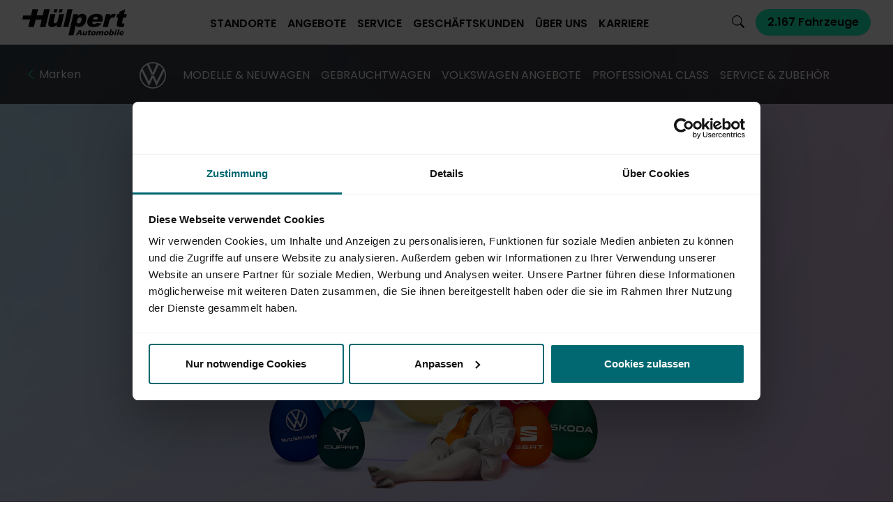

--- FILE ---
content_type: text/html; charset=utf-8
request_url: https://www.huelpert.de/volkswagen/vw-touareg/lagerwagen
body_size: 29710
content:
<!DOCTYPE html>
<html lang="de">
<head>

<meta charset="utf-8">
<!-- 
	This website is powered by TYPO3 - inspiring people to share!
	TYPO3 is a free open source Content Management Framework initially created by Kasper Skaarhoj and licensed under GNU/GPL.
	TYPO3 is copyright 1998-2026 of Kasper Skaarhoj. Extensions are copyright of their respective owners.
	Information and contribution at https://typo3.org/
-->



<title>Volkswagen Touraeg Lagerwagen | Sofort verfügbar</title>
<meta http-equiv="x-ua-compatible" content="IE=edge">
<meta name="generator" content="TYPO3 CMS">
<meta name="description" content="Volkswagen Touareg Lagerwagen | Sofort verfügbar">
<meta name="viewport" content="width=device-width, initial-scale=1">
<meta name="robots" content="index,follow">
<meta property="og:title" content="Volkswagen Touareg Lagerwagen | Sofort verfügbar">
<meta name="twitter:card" content="summary">
<meta name="twitter:title" content="Škoda Kodiaq Lagerwagen | Sofort verfügbar">
<meta name="apple-mobile-web-app-capable" content="no">
<meta name="google" content="notranslate">


<style media="all">
/*<![CDATA[*/
<!-- 
@font-face {
  font-family: 'Poppins Regular';
  font-style: normal;
  font-weight: 400;
  font-display: swap;
  src: url("/_assets/fa29ac617652135d9c894b53aafe208c/Fonts/Theme/poppins-400-normal.eot");
  src: url("/_assets/fa29ac617652135d9c894b53aafe208c/Fonts/Theme/poppins-400-normal.eot#iefix") format("embedded-opentype"), url("/_assets/fa29ac617652135d9c894b53aafe208c/Fonts/Theme/poppins-400-normal.woff") format("woff"), url("/_assets/fa29ac617652135d9c894b53aafe208c/Fonts/Theme/poppins-400-normal.svg#Poppins400") format("svg"); }
@font-face {
  font-family: 'Poppins Semibold';
  font-style: normal;
  font-weight: 600;
  font-display: swap;
  src: url("/_assets/fa29ac617652135d9c894b53aafe208c/Fonts/Theme/poppins-600-normal.eot");
  src: url("/_assets/fa29ac617652135d9c894b53aafe208c/Fonts/Theme/poppins-600-normal.eot#iefix") format("embedded-opentype"), url("/_assets/fa29ac617652135d9c894b53aafe208c/Fonts/Theme/poppins-600-normal.woff") format("woff"), url("/_assets/fa29ac617652135d9c894b53aafe208c/Fonts/Theme/poppins-600-normal.svg#Poppins600") format("svg"); }
@font-face {
  font-family: 'Poppins Bold';
  font-style: normal;
  font-weight: 700;
  font-display: swap;
  src: url("/_assets/fa29ac617652135d9c894b53aafe208c/Fonts/Theme/poppins-700-normal.eot");
  src: url("/_assets/fa29ac617652135d9c894b53aafe208c/Fonts/Theme/poppins-700-normal.eot#iefix") format("embedded-opentype"), url("/_assets/fa29ac617652135d9c894b53aafe208c/Fonts/Theme/poppins-700-normal.woff") format("woff"), url("/_assets/fa29ac617652135d9c894b53aafe208c/Fonts/Theme/poppins-700-normal.svg#Poppins700") format("svg"); }
-->
/*]]>*/
</style>

<link rel="stylesheet" href="/typo3temp/assets/compressed/merged-987d6f99c0215b51d51cb58d171bf366-min.1769978439.css" media="all">






<link rel="preload" as="image" media="(max-width: 575px)"
                      href="https://www.huelpert.de/fileadmin/_processed_/c/6/csm_2503_oster-deals-header_9f73cb1173.jpg"/>
                <link rel="preload" as="image" media="(max-width: 1199px)"
                      href="https://www.huelpert.de/fileadmin/_processed_/c/6/csm_2503_oster-deals-header_3600a20548.jpg"/>
                <link rel="preload" as="image" media="(min-width: 1200px)"
                      href="https://www.huelpert.de/fileadmin/_processed_/c/6/csm_2503_oster-deals-header_d7830c841a.jpg"/>
            
        

<link rel="preconnect" href="https://consent.cookiebot.eu/" /><link rel="preconnect" href="https://sst.huelpert.de/" />            <script data-cookieconsent="ignore">
                window.dataLayer = window.dataLayer || [];
                function gtag() {
                    dataLayer.push(arguments);
                }

                gtag("consent", "default", {
                    ad_storage: "denied",
                    analytics_storage: "denied",
                    functionality_storage: "denied",
                    personalization_storage: "denied",
                    security_storage: "granted",
                    wait_for_update: 2000,
                });

                gtag("set", "ads_data_redaction", true);
            </script><script id="Cookiebot" src="https://consent.cookiebot.eu/uc.js" data-cbid="9bf266e3-8f81-4226-af7d-f6f4c7d8138e" data-blockingmode="auto" type="text/javascript"></script><script data-cookieconsent="ignore">(function(w,d,s,l,i){w[l]=w[l]||[];w[l].push({'gtm.start': new Date().getTime(),event:'gtm.js'});var f=d.getElementsByTagName(s)[0],j=d.createElement(s),dl=l!='dataLayer'?'&l='+l:'';j.async=true;j.src='https://sst.huelpert.de/gtm.js?id='+i+dl;f.parentNode.insertBefore(j,f);})(window,document,'script','dataLayer','GTM-WK7Q33Z');</script>

<link rel="apple-touch-icon" sizes="180x180" href="/_assets/fa29ac617652135d9c894b53aafe208c/Images/Favicons/apple-touch-icon.png">
<link rel="icon" type="image/png" sizes="32x32" href="/_assets/fa29ac617652135d9c894b53aafe208c/Images/Favicons/favicon-32x32.png">
<link rel="icon" type="image/png" sizes="16x16" href="/_assets/fa29ac617652135d9c894b53aafe208c/Images/Favicons/favicon-16x16.png">
<link rel="manifest" crossorigin="use-credentials" href="/_assets/fa29ac617652135d9c894b53aafe208c/Images/Favicons/manifest.json">
<link rel="mask-icon" href="/_assets/fa29ac617652135d9c894b53aafe208c/Images/Favicons/safari-pinned-tab.svg" color="#060606">
<meta name="msapplication-TileColor" content="#060606">
<meta name="theme-color" content="#060606">


<meta name="facebook-domain-verification" content="d5mloj6v20i83czgs57wryf3lgr9jd" /><meta name="google-site-verification" content="cTbezKiMJzvfdkXT2Cfu94SXEPe2a620_TEJVvYJ25g" /><meta name="google-site-verification" content="cTbezKiMJzvfdkXT2Cfu94SXEPe2a620_TEJVvYJ25g" />
<link rel="canonical" href="https://www.huelpert.de/volkswagen/vw-touareg/lagerwagen"/>

<!-- VhsAssetsDependenciesLoaded jquery,tx-huelpertvehicle-vehicle-base,tx-huelpertvehicle-vehicle-listfiltered,tx-huelpertnewsletter-subscribe -->
</head>
<body id="pid-1048">

    <div id="navbar" class="fixed-top">
        <div class="navbar navbar-expand-lg" id="navbar-nav-main">
            <div class="container-fluid">
                <div class="col-auto">
                    <a href="/" title="Hülpert Startseite" class="navbar-brand">
                        <img width="150" height="39"
                             src="/_assets/fa29ac617652135d9c894b53aafe208c/Images/Frontend/Logos/logo_inverse.svg"
                             alt="Hülpert Logo in schwarz" class="img-fluid d-lg-none"/>
                        <img width="150" height="39"
                             src="/_assets/fa29ac617652135d9c894b53aafe208c/Images/Frontend/Logos/logo.svg"
                             alt="Hülpert Logo in weiß" class="img-fluid d-none d-lg-inline"/>
                    </a>
                </div>
                
                    <div class="col-auto d-lg-none">
                        <a class="navbar-brand" href="/volkswagen">
                            <img src="/_assets/fa29ac617652135d9c894b53aafe208c/Images/Brands/vw-inverse.svg" height="39"/>
                        </a>
                    </div>
                
                <div class="col-auto me-auto ms-auto">
                    <div class="collapse navbar-collapse" id="navbarNav">
                        
    
        <ul class="nav navbar-nav nav-hover-item" id="nav-main">
            
                
                        <li class="nav-item dropdown has-megamenu">
                            <a href="/standorte" class="nav-link nav-link-megamenu dropdown-toggle px-lg-2 px-xxl-3"
                               data-bs-toggle="dropdown" data-megamenu
                               data-megamenu-page="1090"
                               data-megamenu-url="/mega-menue-standorte"
                               title="Standorte">
                                Standorte
                            </a>
                            <div class="dropdown-menu dropdown-megamenu p-0 bg-transparent shadow-none border-0"
                                 role="menu">
                                <div class="container-fluid megamenu-container">
                                    <div class="bg-white rounded shadow-sm megamenu-content">
                                        <div class="d-flex justify-content-center py-3 py-xxl-5">
                                            <div class="spinner-border text-secondary" role="status"></div>
                                        </div>
                                    </div>
                                </div>
                            </div>
                        </li>
                    
            
                
                        <li class="nav-item dropdown has-megamenu">
                            <a href="/fahrzeugangebote" class="nav-link nav-link-megamenu dropdown-toggle px-lg-2 px-xxl-3"
                               data-bs-toggle="dropdown" data-megamenu
                               data-megamenu-page="1106"
                               data-megamenu-url="/mega-menue-angebote"
                               title="Angebote">
                                Angebote
                            </a>
                            <div class="dropdown-menu dropdown-megamenu p-0 bg-transparent shadow-none border-0"
                                 role="menu">
                                <div class="container-fluid megamenu-container">
                                    <div class="bg-white rounded shadow-sm megamenu-content">
                                        <div class="d-flex justify-content-center py-3 py-xxl-5">
                                            <div class="spinner-border text-secondary" role="status"></div>
                                        </div>
                                    </div>
                                </div>
                            </div>
                        </li>
                    
            
                
                        <li class="nav-item dropdown has-megamenu">
                            <a href="/service" class="nav-link nav-link-megamenu dropdown-toggle px-lg-2 px-xxl-3"
                               data-bs-toggle="dropdown" data-megamenu
                               data-megamenu-page="1107"
                               data-megamenu-url="/mega-menue-service"
                               title="Service">
                                Service
                            </a>
                            <div class="dropdown-menu dropdown-megamenu p-0 bg-transparent shadow-none border-0"
                                 role="menu">
                                <div class="container-fluid megamenu-container">
                                    <div class="bg-white rounded shadow-sm megamenu-content">
                                        <div class="d-flex justify-content-center py-3 py-xxl-5">
                                            <div class="spinner-border text-secondary" role="status"></div>
                                        </div>
                                    </div>
                                </div>
                            </div>
                        </li>
                    
            
                
                        <li class="nav-item dropdown has-megamenu">
                            <a href="/geschaeftskunden" class="nav-link nav-link-megamenu dropdown-toggle px-lg-2 px-xxl-3"
                               data-bs-toggle="dropdown" data-megamenu
                               data-megamenu-page="1108"
                               data-megamenu-url="/mega-menue-geschaeftskunden"
                               title="Geschäftskunden">
                                Geschäftskunden
                            </a>
                            <div class="dropdown-menu dropdown-megamenu p-0 bg-transparent shadow-none border-0"
                                 role="menu">
                                <div class="container-fluid megamenu-container">
                                    <div class="bg-white rounded shadow-sm megamenu-content">
                                        <div class="d-flex justify-content-center py-3 py-xxl-5">
                                            <div class="spinner-border text-secondary" role="status"></div>
                                        </div>
                                    </div>
                                </div>
                            </div>
                        </li>
                    
            
                
                        <li class="nav-item dropdown">
                            
                                    <a href="/ueber-uns" class="nav-link px-lg-2 px-xxl-3"
                                       data-bs-toggle="dropdown"
                                       title="Über uns">
                                        Über uns
                                    </a>
                                    <ul class="dropdown-menu dropdown-menu-regular py-2 border-0">
                                        
                                            <li>
                                                <a href="/ueber-uns/huelpert-unternehmenszentrale" class="dropdown-item"
                                                   title="Hülpert Unternehmenszentrale">
                                                    Hülpert Unternehmenszentrale
                                                </a>
                                            </li>
                                        
                                            <li>
                                                <a href="/ueber-uns/ueber-die-huelpert-unternehmensgruppe" class="dropdown-item"
                                                   title="Hülpert Unternehmensgruppe">
                                                    Hülpert Unternehmensgruppe
                                                </a>
                                            </li>
                                        
                                            <li>
                                                <a href="/ueber-uns/neuigkeiten" class="dropdown-item"
                                                   title="Neuigkeiten">
                                                    Neuigkeiten
                                                </a>
                                            </li>
                                        
                                            <li>
                                                <a href="/ueber-uns/leistungsspektrum" class="dropdown-item"
                                                   title="Leistungsspektrum">
                                                    Leistungsspektrum
                                                </a>
                                            </li>
                                        
                                            <li>
                                                <a href="/ueber-uns/zentrale-dienste" class="dropdown-item"
                                                   title="Zentrale Dienste">
                                                    Zentrale Dienste
                                                </a>
                                            </li>
                                        
                                            <li>
                                                <a href="/kooperationen-sponsoring" class="dropdown-item"
                                                   title="Kooperationen &amp; Sponsoring">
                                                    Kooperationen &amp; Sponsoring
                                                </a>
                                            </li>
                                        
                                    </ul>
                                
                        </li>
                    
            
                
                        <li class="nav-item dropdown">
                            
                                    <a href="/karriere/karriere-bei-huelpert" class="nav-link px-lg-2 px-xxl-3"
                                       data-bs-toggle="dropdown"
                                       title="Karriere">
                                        Karriere
                                    </a>
                                    <ul class="dropdown-menu dropdown-menu-regular py-2 border-0">
                                        
                                            <li>
                                                <a href="/karriere/karriere-bei-huelpert" class="dropdown-item"
                                                   title="Karriere bei Hülpert">
                                                    Karriere bei Hülpert
                                                </a>
                                            </li>
                                        
                                            <li>
                                                <a href="/karriere/ausbildung" class="dropdown-item"
                                                   title="Ausbildung bei Hülpert">
                                                    Ausbildung bei Hülpert
                                                </a>
                                            </li>
                                        
                                            <li>
                                                <a href="/karriere/praktikum" class="dropdown-item"
                                                   title="Praktikum bei Hülpert">
                                                    Praktikum bei Hülpert
                                                </a>
                                            </li>
                                        
                                            <li>
                                                <a href="https://sharedservice.softgarden.io/de/widgets/jobs" class="dropdown-item"
                                                   title="Aktuelle Stellenangebote">
                                                    Aktuelle Stellenangebote
                                                </a>
                                            </li>
                                        
                                    </ul>
                                
                        </li>
                    
            
        </ul>
    

                    </div>
                </div>
                <div class="col-auto">
                    <ul class="navbar-nav navbar-nav-additional">
                        <li class="nav-item">
                            <a href="/fahrzeugsuche" data-bs-toggle="modal" data-bs-target="#searchModal"
                               title="Suche" class="nav-link px-3">
                                <span class="bi bi-search"></span>
                            </a>
                        </li>
                        <li class="nav-item d-none d-lg-flex align-items-center">
                            <a href="/fahrzeugsuche" title="Fahrzeuge"
                               class="btn btn-secondary btn-sm btn-pill text-end fs-7 btn-vehicle-search">Fahrzeuge<span></span>
                            </a>
                        </li>
                    </ul>
                </div>
                
                        <button class="navbar-toggler slide-menu__control" type="button" data-bs-toggle="offcanvas"
                                data-bs-target="#offcanvasMenu"
                                data-target="offcanvas-menu-main" data-action="navigateTo"
                                data-arg="#offcanvas-nav-link-overview-17"
                                aria-controls="offcanvasMenu" aria-expanded="false"
                                aria-label="">
                            <span class="navbar-toggler-icon"></span>
                        </button>
                    
            </div>
        </div>
        
    
        <div id="navbar-nav-brands" class="navbar py-2 d-none d-lg-flex w-100">
            <div class="container-fluid d-flex align-items-center justify-content-between">
                <div class="col-auto">
                    
                        <ul class="nav me-auto">
                            <li class="nav-item text-nowrap">
                                <a href="/volkswagen"
                                   class="nav-link text-white ps-0" data-toggle="brand-menu"
                                   data-toggle-target="navbar-nav-brands-fixed"
                                   data-toggle-parent-target="navbar-nav-brands" title="Marken"><i
                                        class="bi bi-chevron-left mx-1 text-secondary"></i><span
                                        class="d-none d-xl-inline-block">Marken</span></a>
                            </li>
                        </ul>
                    
                </div>
                <div class="col-auto">
                    <ul class="nav nav-hover-item d-flex flex-row flex-nowrap mx-auto align-items-center justify-content-center fs-7"
                        id="nav-brands">
                        
                            <li class="nav-item text-nowrap">
                                <a class="nav-link nav-link-brand-image py-1"
                                   href="/volkswagen">
                                    <img src="/_assets/fa29ac617652135d9c894b53aafe208c/Images/Brands/vw-inverse.svg" width="38" height="50" alt="" />
                                </a>
                            </li>
                        
                        
                            
    
            <li class="nav-item text-nowrap dropdown has-megamenu">
                <a href="/volkswagen/modelle" class="nav-link nav-link-megamenu dropdown-toggle px-lg-2 px-xxl-3"
                   data-bs-toggle="dropdown" data-megamenu
                   data-megamenu-page="1110"
                   data-megamenu-url="/volkswagen-modelle"
                   title="Modelle &amp; Neuwagen">
                    <span class="text-white">Modelle &amp; Neuwagen</span>
                </a>
                <div class="dropdown-menu dropdown-megamenu w-100 p-0 bg-transparent border-0 shadow-none rounded-0"
                     role="menu">
                    <div class="container-fluid megamenu-container">
                        
                            
    <div class="bg-white rounded shadow-sm megamenu-content">
        <div class="d-flex justify-content-center py-3 py-xxl-5">
            <div class="spinner-border text-secondary" role="status"></div>
        </div>
    </div>

                        
                    </div>
                </div>
            </li>
        

                        
                            
    
            <li class="nav-item text-nowrap dropdown has-megamenu">
                <a href="/volkswagen/gebrauchtwagen" class="nav-link nav-link-megamenu dropdown-toggle px-lg-2 px-xxl-3"
                   data-bs-toggle="dropdown" data-megamenu
                   data-megamenu-page="1112"
                   data-megamenu-url="/mega-menue-volkswagen-gebrauchtwagen"
                   title="Gebrauchtwagen">
                    <span class="text-white">Gebrauchtwagen</span>
                </a>
                <div class="dropdown-menu dropdown-megamenu w-100 p-0 bg-transparent border-0 shadow-none rounded-0"
                     role="menu">
                    <div class="container-fluid megamenu-container">
                        
                            
    <div class="bg-white rounded shadow-sm megamenu-content">
        <div class="d-flex justify-content-center py-3 py-xxl-5">
            <div class="spinner-border text-secondary" role="status"></div>
        </div>
    </div>

                        
                    </div>
                </div>
            </li>
        

                        
                            
    
            
                    
                            <li class="nav-item text-nowrap">
                                <a href="/volkswagen/angebote" class="nav-link px-lg-2 px-xxl-3"
                                   title="Volkswagen Angebote">
                                    <span class="text-white">Volkswagen Angebote</span>
                                </a>
                            </li>
                        
                
        

                        
                            
    
            
                    
                            <li class="nav-item text-nowrap">
                                <a href="/volkswagen/professional-class" class="nav-link px-lg-2 px-xxl-3"
                                   title="Professional Class">
                                    <span class="text-white">Professional Class</span>
                                </a>
                            </li>
                        
                
        

                        
                            
    
            
                    
                            <li class="nav-item text-nowrap dropdown has-dropdown dropdown-asdf">
                                <a href="/volkswagen/service-zubehoer" class="nav-link px-lg-2 px-xxl-3"
                                   data-bs-toggle="dropdown"
                                   title="Service &amp; Zubehör">
                                    <span class="text-white">Service &amp; Zubehör</span>
                                </a>
                                <ul class="dropdown-menu dropdown-menu-regular border-0">
                                    
                                        <li>
                                            <a href="/volkswagen/service-zubehoer/volkswagen-service"
                                               class="dropdown-item"
                                               title="Volkswagen Service">
                                                Volkswagen Service
                                            </a>
                                        </li>
                                    
                                        <li>
                                            <a href="/volkswagen/service-zubehoer/vw-economy-service"
                                               class="dropdown-item"
                                               title="VW Economy Service">
                                                VW Economy Service
                                            </a>
                                        </li>
                                    
                                        <li>
                                            <a href="/volkswagen/service-zubehoer/vw-glasservice"
                                               class="dropdown-item"
                                               title="VW Glasservice">
                                                VW Glasservice
                                            </a>
                                        </li>
                                    
                                        <li>
                                            <a href="/volkswagen/service-zubehoer/volkswagen-connect"
                                               class="dropdown-item"
                                               title="Volkswagen Connect">
                                                Volkswagen Connect
                                            </a>
                                        </li>
                                    
                                        <li>
                                            <a href="https://www.ebay.de/str/vwshopdortmund"
                                               class="dropdown-item"
                                               title="Online Shop">
                                                Online Shop
                                            </a>
                                        </li>
                                    
                                </ul>
                            </li>
                        
                
        

                        
                    </ul>
                </div>
                <div class="col-auto"></div>
            </div>
        </div>
    
    
        <div id="navbar-nav-brands-fixed" class="navbar py-2 d-none d-lg-flex w-100">
            <div class="container-fluid d-flex align-items-center justify-content-between">
                <div class="col-auto">
                    
                        <ul class="nav me-auto">
                            <li class="nav-item text-nowrap">
                                <a href="/volkswagen"
                                   class="nav-link text-white ps-0" data-toggle="brand-menu"
                                   data-toggle-target="navbar-nav-brands"
                                   data-toggle-parent-target="navbar-nav-brands-fixed" title="Schließen"><i
                                        class="bi bi-x mx-1 text-secondary"></i><span class="d-none d-xl-inline-block">Schließen</span></a>
                            </li>
                        </ul>
                    
                </div>
                <div class="col-auto">
                    <ul class="nav nav-hover-item d-flex flex-row flex-nowrap mx-auto align-items-center justify-content-center fs-7"
                        id="nav-brands-fixed">
                        
                            
                                <li class="nav-item text-nowrap active">
                                    <a href="/volkswagen" class="nav-link nav-link-brand-image pt-1 pb-2 px-2 px-md-3 px-xl-4"
                                       title="Volkswagen">
                                        <img class="brand-vw" alt="Volkswagen" src="/brands/vw-inverse.svg" width="38" height="50" />
                                    </a>
                                </li>
                            
                        
                            
                                <li class="nav-item text-nowrap">
                                    <a href="/audi" class="nav-link nav-link-brand-image pt-1 pb-2 px-2 px-md-3 px-xl-4"
                                       title="Audi">
                                        <img class="brand-audi" alt="Audi" src="/brands/audi-inverse.svg" width="62" height="50" />
                                    </a>
                                </li>
                            
                        
                            
                                <li class="nav-item text-nowrap">
                                    <a href="/skoda" class="nav-link nav-link-brand-image pt-1 pb-2 px-2 px-md-3 px-xl-4"
                                       title="Škoda">
                                        <img class="brand-skoda" alt="Škoda" src="/brands/skoda-inverse.svg" width="70" height="50" />
                                    </a>
                                </li>
                            
                        
                            
                                <li class="nav-item text-nowrap">
                                    <a href="/seat" class="nav-link nav-link-brand-image pt-1 pb-2 px-2 px-md-3 px-xl-4"
                                       title="Seat">
                                        <img class="brand-seat" alt="Seat" src="/brands/seat-inverse.svg" width="48" height="50" />
                                    </a>
                                </li>
                            
                        
                            
                                <li class="nav-item text-nowrap">
                                    <a href="/cupra" class="nav-link nav-link-brand-image pt-1 pb-2 px-2 px-md-3 px-xl-4"
                                       title="Cupra">
                                        <img class="brand-cupra" alt="Cupra" src="/brands/cupra-inverse.svg" width="59" height="50" />
                                    </a>
                                </li>
                            
                        
                            
                                <li class="nav-item text-nowrap">
                                    <a href="/porsche" class="nav-link nav-link-brand-image pt-1 pb-2 px-2 px-md-3 px-xl-4"
                                       title="Porsche">
                                        <img class="brand-porsche" alt="Porsche" src="/brands/porsche-inverse.svg" width="75" height="50" />
                                    </a>
                                </li>
                            
                        
                            
                                <li class="nav-item text-nowrap">
                                    <a href="/volkswagen-nutzfahrzeuge" class="nav-link nav-link-brand-image pt-1 pb-2 px-2 px-md-3 px-xl-4"
                                       title="Volkswagen Nutzfahrzeuge">
                                        <img class="brand-vwnf" alt="Volkswagen Nutzfahrzeuge" src="/brands/vw-nutzfahrzeuge-inverse.svg" width="45" height="50" />
                                    </a>
                                </li>
                            
                        
                            
                                <li class="nav-item text-nowrap">
                                    <a href="/e-motion/standorte/e-bike-welt-dortmund" class="nav-link nav-link-brand-image pt-1 pb-2 px-2 px-md-3 px-xl-4"
                                       title="e-motion e-Bike Welt Dortmund">
                                        <img class="brand-e-motion" alt="e-motion e-Bike Welt Dortmund" src="/brands/e-motion-inverse.svg" width="75" height="50" />
                                    </a>
                                </li>
                            
                        
                            
                        
                    </ul>
                </div>
                <div class="col-auto"></div>
            </div>
        </div>
    

    </div>

<div class="content-wrapper has-header has-menu-brands">
    
    
        

    <div id="c82948"
         class="frame frame-default frame-type-container-page-header frame-layout-0"
         data-bs-theme="default">
        
        
            



        
        
    
        
        

        <div class="wrapper-page-header wrapper-page-header-default justify-content-end">
            
    
            
                <div class="page-header-background-image"
                     style="--background-image-xs: url('https://www.huelpert.de/fileadmin/_processed_/c/6/csm_2503_oster-deals-header_9f73cb1173.jpg');
                    --background-image-sm: url('https://www.huelpert.de/fileadmin/_processed_/c/6/csm_2503_oster-deals-header_3600a20548.jpg');
                    --background-image-lg: url('https://www.huelpert.de/fileadmin/_processed_/c/6/csm_2503_oster-deals-header_d7830c841a.jpg')">
                    
                </div>
            
        
    <div class="page-header-content text-white justify-content-end">
        <div class="container-fluid">
            
                

        <div class="frame-wrapper"
             data-bs-theme="default">
            <div class="container-fluid">
                <div id="c82949"
                     class="frame frame-default frame-type-text frame-layout-0">
                    
                    
                        



                    
                    
    <div class="ce-body">
        
    </div>

                    
                        



                    
                </div>
            </div>
        </div>
    


            
        </div>
    </div>

        </div>
    

        
            



        
        
            



        
    </div>



    

    
    
        
                <div class="container-fluid">
                    <div aria-label="breadcrumb" role="navigation">
                        <ol class="breadcrumb fs-6 flex-nowrap mx-auto overflow-fade-x px-0" itemscope=""
                            itemtype="http://schema.org/BreadcrumbList">
                            
                                
                                        <li class="breadcrumb-item text-nowrap"
                                            itemprop="itemListElement" itemscope=""
                                            itemtype="http://schema.org/ListItem">
                                            <a href="/volkswagen" title="Volkswagen" itemprop="item" class="mx-2 ms-0">
                                                <span itemprop="name" class="text-body">Volkswagen</span>
                                            </a>
                                            <meta itemprop="position" content="1">
                                        </li>
                                    
                            
                                
                                        <li class="breadcrumb-item text-nowrap breadcrumb-parent"
                                            itemprop="itemListElement" itemscope=""
                                            itemtype="http://schema.org/ListItem">
                                            <a href="/volkswagen/lagerwagen" title="Volkswagen Lagerwagen" itemprop="item" class="mx-2">
                                                <span itemprop="name" class="text-body">Volkswagen Lagerwagen</span>
                                            </a>
                                            <meta itemprop="position" content="2">
                                        </li>
                                    
                            
                                
                                        <li class="breadcrumb-item active text-nowrap"
                                            itemprop="itemListElement" itemscope=""
                                            itemtype="http://schema.org/ListItem" aria-current="page">
                                            <span itemprop="name" class="fw-semibold text-body ms-2">Touareg</span>
                                            <meta itemprop="position" content="3">
                                        </li>
                                    
                            
                        </ol>
                    </div>
                </div>
            
    

    
    
        
    

    
    
        <div id="main-content">
            

        <div class="frame-wrapper"
             data-bs-theme="default">
            <div class="container-fluid">
                <div id="c80864"
                     class="frame frame-default frame-type-text frame-layout-0">
                    
                    
                        

    
        <header class="header has-subheader">
            
    
        
                <h1 class="headline headline-decorate">
        
        
            VW Oster-Deals:
        
    
    </h1>
            
    

    

    


            
                
<p class="subheadline h1">VW Touareg Lagerwagen</p>

            
            



        </header>
    



                    
                    
    <div class="ce-body">
        <p>Sind Sie auf der Suche nach einem luxuriösen, leistungsstarken und sofort verfügbaren Neuwagen? Willkommen bei Hülpert, Ihrem Spezialisten für erstklassige VW Touareg Lagerwagen. Unsere <strong>umfangreiche Auswahl an sofort verfügbaren VW Touareg Neuwagen</strong> bietet Ihnen die perfekte Kombination aus großzügigem Platzangebot, modernem Design und fortschrittlicher Technologie. Finden Sie noch heute Ihren Traumwagen und genießen Sie unverzügliches Fahrvergnügen! Finden Sie den idealen VW Touareg und profitieren Sie von unseren attraktiven Angeboten. Ihr neuer VW Touareg wartet auf Sie – ohne Wartezeit und mit maximalem Fahrspaß!</p>
    </div>

                    
                        



                    
                </div>
            </div>
        </div>
    



        <div class="frame-wrapper"
             data-bs-theme="light">
            <div class="container-fluid">
                <div id="c73111"
                     class="frame frame-default frame-type-list frame-layout-0 frame-list-type-huelpertvehicle_filteredlist">
                    
                    
                        

    
        <header class="header">
            
    
        
                <h2 class="headline headline-decorate">
        
        
            Alle sofort verfügbaren Volkswagen Touareg Lagerwagen
        
    
    </h2>
            
    

    

    


            
                


            
            



        </header>
    



                    
                    
    
        




<div class="vehiclefilteredlist vehiclefilteredlist-widget-73111" data-filtered-contentuid="73111"
     data-request-url="/volkswagen/vw-touareg/lagerwagen?tx_huelpertvehicle_filteredlist%5Baction%5D=filtered&amp;tx_huelpertvehicle_filteredlist%5BcontentUid%5D=73111&amp;tx_huelpertvehicle_filteredlist%5Bcontroller%5D=List&amp;type=6763484623&amp;cHash=9437a8d6e3821fe7e9706cc104f811aa">
    <div class="loading">
        
    <div class="vehiclefilteredlist">
        <div class="row g-3">
            
                <div class="col-md-6 col-lg-3">
                    <div class="card card-vehicle h-100 vehicle-list-item vehicle-list-placeholder-item rounded">
                        <div class="vehicle-title rounded-top">
                            <span class="blueprint"></span>
                            <span class="blueprint"></span>
                        </div>
                        <div class="vehicle-image bg-light">
                            <div class="ratio ratio-4x3 blueprint">
                            </div>
                        </div>
                        <div class="vehicle-data bg-lighter">
                            <span class="blueprint"></span>
                            <span class="blueprint"></span>
                            <span class="blueprint"></span>
                            <span class="blueprint"></span>
                        </div>
                        <div class="vehicle-info">
                            <span class="blueprint"></span>
                            <span class="blueprint"></span>
                            <span class="blueprint"></span>
                            <span class="blueprint"></span>
                        </div>
                        <div class="vehicle-footer bg-lighter rounded-bottom">
                            <span class="blueprint"></span>
                            <span class="blueprint"></span>
                            <span class="blueprint"></span>
                            <span class="blueprint"></span>
                        </div>
                    </div>
                </div>
            
                <div class="col-md-6 col-lg-3">
                    <div class="card card-vehicle h-100 vehicle-list-item vehicle-list-placeholder-item rounded">
                        <div class="vehicle-title rounded-top">
                            <span class="blueprint"></span>
                            <span class="blueprint"></span>
                        </div>
                        <div class="vehicle-image bg-light">
                            <div class="ratio ratio-4x3 blueprint">
                            </div>
                        </div>
                        <div class="vehicle-data bg-lighter">
                            <span class="blueprint"></span>
                            <span class="blueprint"></span>
                            <span class="blueprint"></span>
                            <span class="blueprint"></span>
                        </div>
                        <div class="vehicle-info">
                            <span class="blueprint"></span>
                            <span class="blueprint"></span>
                            <span class="blueprint"></span>
                            <span class="blueprint"></span>
                        </div>
                        <div class="vehicle-footer bg-lighter rounded-bottom">
                            <span class="blueprint"></span>
                            <span class="blueprint"></span>
                            <span class="blueprint"></span>
                            <span class="blueprint"></span>
                        </div>
                    </div>
                </div>
            
                <div class="col-md-6 col-lg-3">
                    <div class="card card-vehicle h-100 vehicle-list-item vehicle-list-placeholder-item rounded">
                        <div class="vehicle-title rounded-top">
                            <span class="blueprint"></span>
                            <span class="blueprint"></span>
                        </div>
                        <div class="vehicle-image bg-light">
                            <div class="ratio ratio-4x3 blueprint">
                            </div>
                        </div>
                        <div class="vehicle-data bg-lighter">
                            <span class="blueprint"></span>
                            <span class="blueprint"></span>
                            <span class="blueprint"></span>
                            <span class="blueprint"></span>
                        </div>
                        <div class="vehicle-info">
                            <span class="blueprint"></span>
                            <span class="blueprint"></span>
                            <span class="blueprint"></span>
                            <span class="blueprint"></span>
                        </div>
                        <div class="vehicle-footer bg-lighter rounded-bottom">
                            <span class="blueprint"></span>
                            <span class="blueprint"></span>
                            <span class="blueprint"></span>
                            <span class="blueprint"></span>
                        </div>
                    </div>
                </div>
            
                <div class="col-md-6 col-lg-3">
                    <div class="card card-vehicle h-100 vehicle-list-item vehicle-list-placeholder-item rounded">
                        <div class="vehicle-title rounded-top">
                            <span class="blueprint"></span>
                            <span class="blueprint"></span>
                        </div>
                        <div class="vehicle-image bg-light">
                            <div class="ratio ratio-4x3 blueprint">
                            </div>
                        </div>
                        <div class="vehicle-data bg-lighter">
                            <span class="blueprint"></span>
                            <span class="blueprint"></span>
                            <span class="blueprint"></span>
                            <span class="blueprint"></span>
                        </div>
                        <div class="vehicle-info">
                            <span class="blueprint"></span>
                            <span class="blueprint"></span>
                            <span class="blueprint"></span>
                            <span class="blueprint"></span>
                        </div>
                        <div class="vehicle-footer bg-lighter rounded-bottom">
                            <span class="blueprint"></span>
                            <span class="blueprint"></span>
                            <span class="blueprint"></span>
                            <span class="blueprint"></span>
                        </div>
                    </div>
                </div>
            
                <div class="col-md-6 col-lg-3">
                    <div class="card card-vehicle h-100 vehicle-list-item vehicle-list-placeholder-item rounded">
                        <div class="vehicle-title rounded-top">
                            <span class="blueprint"></span>
                            <span class="blueprint"></span>
                        </div>
                        <div class="vehicle-image bg-light">
                            <div class="ratio ratio-4x3 blueprint">
                            </div>
                        </div>
                        <div class="vehicle-data bg-lighter">
                            <span class="blueprint"></span>
                            <span class="blueprint"></span>
                            <span class="blueprint"></span>
                            <span class="blueprint"></span>
                        </div>
                        <div class="vehicle-info">
                            <span class="blueprint"></span>
                            <span class="blueprint"></span>
                            <span class="blueprint"></span>
                            <span class="blueprint"></span>
                        </div>
                        <div class="vehicle-footer bg-lighter rounded-bottom">
                            <span class="blueprint"></span>
                            <span class="blueprint"></span>
                            <span class="blueprint"></span>
                            <span class="blueprint"></span>
                        </div>
                    </div>
                </div>
            
                <div class="col-md-6 col-lg-3">
                    <div class="card card-vehicle h-100 vehicle-list-item vehicle-list-placeholder-item rounded">
                        <div class="vehicle-title rounded-top">
                            <span class="blueprint"></span>
                            <span class="blueprint"></span>
                        </div>
                        <div class="vehicle-image bg-light">
                            <div class="ratio ratio-4x3 blueprint">
                            </div>
                        </div>
                        <div class="vehicle-data bg-lighter">
                            <span class="blueprint"></span>
                            <span class="blueprint"></span>
                            <span class="blueprint"></span>
                            <span class="blueprint"></span>
                        </div>
                        <div class="vehicle-info">
                            <span class="blueprint"></span>
                            <span class="blueprint"></span>
                            <span class="blueprint"></span>
                            <span class="blueprint"></span>
                        </div>
                        <div class="vehicle-footer bg-lighter rounded-bottom">
                            <span class="blueprint"></span>
                            <span class="blueprint"></span>
                            <span class="blueprint"></span>
                            <span class="blueprint"></span>
                        </div>
                    </div>
                </div>
            
                <div class="col-md-6 col-lg-3">
                    <div class="card card-vehicle h-100 vehicle-list-item vehicle-list-placeholder-item rounded">
                        <div class="vehicle-title rounded-top">
                            <span class="blueprint"></span>
                            <span class="blueprint"></span>
                        </div>
                        <div class="vehicle-image bg-light">
                            <div class="ratio ratio-4x3 blueprint">
                            </div>
                        </div>
                        <div class="vehicle-data bg-lighter">
                            <span class="blueprint"></span>
                            <span class="blueprint"></span>
                            <span class="blueprint"></span>
                            <span class="blueprint"></span>
                        </div>
                        <div class="vehicle-info">
                            <span class="blueprint"></span>
                            <span class="blueprint"></span>
                            <span class="blueprint"></span>
                            <span class="blueprint"></span>
                        </div>
                        <div class="vehicle-footer bg-lighter rounded-bottom">
                            <span class="blueprint"></span>
                            <span class="blueprint"></span>
                            <span class="blueprint"></span>
                            <span class="blueprint"></span>
                        </div>
                    </div>
                </div>
            
                <div class="col-md-6 col-lg-3">
                    <div class="card card-vehicle h-100 vehicle-list-item vehicle-list-placeholder-item rounded">
                        <div class="vehicle-title rounded-top">
                            <span class="blueprint"></span>
                            <span class="blueprint"></span>
                        </div>
                        <div class="vehicle-image bg-light">
                            <div class="ratio ratio-4x3 blueprint">
                            </div>
                        </div>
                        <div class="vehicle-data bg-lighter">
                            <span class="blueprint"></span>
                            <span class="blueprint"></span>
                            <span class="blueprint"></span>
                            <span class="blueprint"></span>
                        </div>
                        <div class="vehicle-info">
                            <span class="blueprint"></span>
                            <span class="blueprint"></span>
                            <span class="blueprint"></span>
                            <span class="blueprint"></span>
                        </div>
                        <div class="vehicle-footer bg-lighter rounded-bottom">
                            <span class="blueprint"></span>
                            <span class="blueprint"></span>
                            <span class="blueprint"></span>
                            <span class="blueprint"></span>
                        </div>
                    </div>
                </div>
            
                <div class="col-md-6 col-lg-3">
                    <div class="card card-vehicle h-100 vehicle-list-item vehicle-list-placeholder-item rounded">
                        <div class="vehicle-title rounded-top">
                            <span class="blueprint"></span>
                            <span class="blueprint"></span>
                        </div>
                        <div class="vehicle-image bg-light">
                            <div class="ratio ratio-4x3 blueprint">
                            </div>
                        </div>
                        <div class="vehicle-data bg-lighter">
                            <span class="blueprint"></span>
                            <span class="blueprint"></span>
                            <span class="blueprint"></span>
                            <span class="blueprint"></span>
                        </div>
                        <div class="vehicle-info">
                            <span class="blueprint"></span>
                            <span class="blueprint"></span>
                            <span class="blueprint"></span>
                            <span class="blueprint"></span>
                        </div>
                        <div class="vehicle-footer bg-lighter rounded-bottom">
                            <span class="blueprint"></span>
                            <span class="blueprint"></span>
                            <span class="blueprint"></span>
                            <span class="blueprint"></span>
                        </div>
                    </div>
                </div>
            
                <div class="col-md-6 col-lg-3">
                    <div class="card card-vehicle h-100 vehicle-list-item vehicle-list-placeholder-item rounded">
                        <div class="vehicle-title rounded-top">
                            <span class="blueprint"></span>
                            <span class="blueprint"></span>
                        </div>
                        <div class="vehicle-image bg-light">
                            <div class="ratio ratio-4x3 blueprint">
                            </div>
                        </div>
                        <div class="vehicle-data bg-lighter">
                            <span class="blueprint"></span>
                            <span class="blueprint"></span>
                            <span class="blueprint"></span>
                            <span class="blueprint"></span>
                        </div>
                        <div class="vehicle-info">
                            <span class="blueprint"></span>
                            <span class="blueprint"></span>
                            <span class="blueprint"></span>
                            <span class="blueprint"></span>
                        </div>
                        <div class="vehicle-footer bg-lighter rounded-bottom">
                            <span class="blueprint"></span>
                            <span class="blueprint"></span>
                            <span class="blueprint"></span>
                            <span class="blueprint"></span>
                        </div>
                    </div>
                </div>
            
                <div class="col-md-6 col-lg-3">
                    <div class="card card-vehicle h-100 vehicle-list-item vehicle-list-placeholder-item rounded">
                        <div class="vehicle-title rounded-top">
                            <span class="blueprint"></span>
                            <span class="blueprint"></span>
                        </div>
                        <div class="vehicle-image bg-light">
                            <div class="ratio ratio-4x3 blueprint">
                            </div>
                        </div>
                        <div class="vehicle-data bg-lighter">
                            <span class="blueprint"></span>
                            <span class="blueprint"></span>
                            <span class="blueprint"></span>
                            <span class="blueprint"></span>
                        </div>
                        <div class="vehicle-info">
                            <span class="blueprint"></span>
                            <span class="blueprint"></span>
                            <span class="blueprint"></span>
                            <span class="blueprint"></span>
                        </div>
                        <div class="vehicle-footer bg-lighter rounded-bottom">
                            <span class="blueprint"></span>
                            <span class="blueprint"></span>
                            <span class="blueprint"></span>
                            <span class="blueprint"></span>
                        </div>
                    </div>
                </div>
            
                <div class="col-md-6 col-lg-3">
                    <div class="card card-vehicle h-100 vehicle-list-item vehicle-list-placeholder-item rounded">
                        <div class="vehicle-title rounded-top">
                            <span class="blueprint"></span>
                            <span class="blueprint"></span>
                        </div>
                        <div class="vehicle-image bg-light">
                            <div class="ratio ratio-4x3 blueprint">
                            </div>
                        </div>
                        <div class="vehicle-data bg-lighter">
                            <span class="blueprint"></span>
                            <span class="blueprint"></span>
                            <span class="blueprint"></span>
                            <span class="blueprint"></span>
                        </div>
                        <div class="vehicle-info">
                            <span class="blueprint"></span>
                            <span class="blueprint"></span>
                            <span class="blueprint"></span>
                            <span class="blueprint"></span>
                        </div>
                        <div class="vehicle-footer bg-lighter rounded-bottom">
                            <span class="blueprint"></span>
                            <span class="blueprint"></span>
                            <span class="blueprint"></span>
                            <span class="blueprint"></span>
                        </div>
                    </div>
                </div>
            
                <div class="col-md-6 col-lg-3">
                    <div class="card card-vehicle h-100 vehicle-list-item vehicle-list-placeholder-item rounded">
                        <div class="vehicle-title rounded-top">
                            <span class="blueprint"></span>
                            <span class="blueprint"></span>
                        </div>
                        <div class="vehicle-image bg-light">
                            <div class="ratio ratio-4x3 blueprint">
                            </div>
                        </div>
                        <div class="vehicle-data bg-lighter">
                            <span class="blueprint"></span>
                            <span class="blueprint"></span>
                            <span class="blueprint"></span>
                            <span class="blueprint"></span>
                        </div>
                        <div class="vehicle-info">
                            <span class="blueprint"></span>
                            <span class="blueprint"></span>
                            <span class="blueprint"></span>
                            <span class="blueprint"></span>
                        </div>
                        <div class="vehicle-footer bg-lighter rounded-bottom">
                            <span class="blueprint"></span>
                            <span class="blueprint"></span>
                            <span class="blueprint"></span>
                            <span class="blueprint"></span>
                        </div>
                    </div>
                </div>
            
                <div class="col-md-6 col-lg-3">
                    <div class="card card-vehicle h-100 vehicle-list-item vehicle-list-placeholder-item rounded">
                        <div class="vehicle-title rounded-top">
                            <span class="blueprint"></span>
                            <span class="blueprint"></span>
                        </div>
                        <div class="vehicle-image bg-light">
                            <div class="ratio ratio-4x3 blueprint">
                            </div>
                        </div>
                        <div class="vehicle-data bg-lighter">
                            <span class="blueprint"></span>
                            <span class="blueprint"></span>
                            <span class="blueprint"></span>
                            <span class="blueprint"></span>
                        </div>
                        <div class="vehicle-info">
                            <span class="blueprint"></span>
                            <span class="blueprint"></span>
                            <span class="blueprint"></span>
                            <span class="blueprint"></span>
                        </div>
                        <div class="vehicle-footer bg-lighter rounded-bottom">
                            <span class="blueprint"></span>
                            <span class="blueprint"></span>
                            <span class="blueprint"></span>
                            <span class="blueprint"></span>
                        </div>
                    </div>
                </div>
            
                <div class="col-md-6 col-lg-3">
                    <div class="card card-vehicle h-100 vehicle-list-item vehicle-list-placeholder-item rounded">
                        <div class="vehicle-title rounded-top">
                            <span class="blueprint"></span>
                            <span class="blueprint"></span>
                        </div>
                        <div class="vehicle-image bg-light">
                            <div class="ratio ratio-4x3 blueprint">
                            </div>
                        </div>
                        <div class="vehicle-data bg-lighter">
                            <span class="blueprint"></span>
                            <span class="blueprint"></span>
                            <span class="blueprint"></span>
                            <span class="blueprint"></span>
                        </div>
                        <div class="vehicle-info">
                            <span class="blueprint"></span>
                            <span class="blueprint"></span>
                            <span class="blueprint"></span>
                            <span class="blueprint"></span>
                        </div>
                        <div class="vehicle-footer bg-lighter rounded-bottom">
                            <span class="blueprint"></span>
                            <span class="blueprint"></span>
                            <span class="blueprint"></span>
                            <span class="blueprint"></span>
                        </div>
                    </div>
                </div>
            
                <div class="col-md-6 col-lg-3">
                    <div class="card card-vehicle h-100 vehicle-list-item vehicle-list-placeholder-item rounded">
                        <div class="vehicle-title rounded-top">
                            <span class="blueprint"></span>
                            <span class="blueprint"></span>
                        </div>
                        <div class="vehicle-image bg-light">
                            <div class="ratio ratio-4x3 blueprint">
                            </div>
                        </div>
                        <div class="vehicle-data bg-lighter">
                            <span class="blueprint"></span>
                            <span class="blueprint"></span>
                            <span class="blueprint"></span>
                            <span class="blueprint"></span>
                        </div>
                        <div class="vehicle-info">
                            <span class="blueprint"></span>
                            <span class="blueprint"></span>
                            <span class="blueprint"></span>
                            <span class="blueprint"></span>
                        </div>
                        <div class="vehicle-footer bg-lighter rounded-bottom">
                            <span class="blueprint"></span>
                            <span class="blueprint"></span>
                            <span class="blueprint"></span>
                            <span class="blueprint"></span>
                        </div>
                    </div>
                </div>
            
                <div class="col-md-6 col-lg-3">
                    <div class="card card-vehicle h-100 vehicle-list-item vehicle-list-placeholder-item rounded">
                        <div class="vehicle-title rounded-top">
                            <span class="blueprint"></span>
                            <span class="blueprint"></span>
                        </div>
                        <div class="vehicle-image bg-light">
                            <div class="ratio ratio-4x3 blueprint">
                            </div>
                        </div>
                        <div class="vehicle-data bg-lighter">
                            <span class="blueprint"></span>
                            <span class="blueprint"></span>
                            <span class="blueprint"></span>
                            <span class="blueprint"></span>
                        </div>
                        <div class="vehicle-info">
                            <span class="blueprint"></span>
                            <span class="blueprint"></span>
                            <span class="blueprint"></span>
                            <span class="blueprint"></span>
                        </div>
                        <div class="vehicle-footer bg-lighter rounded-bottom">
                            <span class="blueprint"></span>
                            <span class="blueprint"></span>
                            <span class="blueprint"></span>
                            <span class="blueprint"></span>
                        </div>
                    </div>
                </div>
            
                <div class="col-md-6 col-lg-3">
                    <div class="card card-vehicle h-100 vehicle-list-item vehicle-list-placeholder-item rounded">
                        <div class="vehicle-title rounded-top">
                            <span class="blueprint"></span>
                            <span class="blueprint"></span>
                        </div>
                        <div class="vehicle-image bg-light">
                            <div class="ratio ratio-4x3 blueprint">
                            </div>
                        </div>
                        <div class="vehicle-data bg-lighter">
                            <span class="blueprint"></span>
                            <span class="blueprint"></span>
                            <span class="blueprint"></span>
                            <span class="blueprint"></span>
                        </div>
                        <div class="vehicle-info">
                            <span class="blueprint"></span>
                            <span class="blueprint"></span>
                            <span class="blueprint"></span>
                            <span class="blueprint"></span>
                        </div>
                        <div class="vehicle-footer bg-lighter rounded-bottom">
                            <span class="blueprint"></span>
                            <span class="blueprint"></span>
                            <span class="blueprint"></span>
                            <span class="blueprint"></span>
                        </div>
                    </div>
                </div>
            
                <div class="col-md-6 col-lg-3">
                    <div class="card card-vehicle h-100 vehicle-list-item vehicle-list-placeholder-item rounded">
                        <div class="vehicle-title rounded-top">
                            <span class="blueprint"></span>
                            <span class="blueprint"></span>
                        </div>
                        <div class="vehicle-image bg-light">
                            <div class="ratio ratio-4x3 blueprint">
                            </div>
                        </div>
                        <div class="vehicle-data bg-lighter">
                            <span class="blueprint"></span>
                            <span class="blueprint"></span>
                            <span class="blueprint"></span>
                            <span class="blueprint"></span>
                        </div>
                        <div class="vehicle-info">
                            <span class="blueprint"></span>
                            <span class="blueprint"></span>
                            <span class="blueprint"></span>
                            <span class="blueprint"></span>
                        </div>
                        <div class="vehicle-footer bg-lighter rounded-bottom">
                            <span class="blueprint"></span>
                            <span class="blueprint"></span>
                            <span class="blueprint"></span>
                            <span class="blueprint"></span>
                        </div>
                    </div>
                </div>
            
                <div class="col-md-6 col-lg-3">
                    <div class="card card-vehicle h-100 vehicle-list-item vehicle-list-placeholder-item rounded">
                        <div class="vehicle-title rounded-top">
                            <span class="blueprint"></span>
                            <span class="blueprint"></span>
                        </div>
                        <div class="vehicle-image bg-light">
                            <div class="ratio ratio-4x3 blueprint">
                            </div>
                        </div>
                        <div class="vehicle-data bg-lighter">
                            <span class="blueprint"></span>
                            <span class="blueprint"></span>
                            <span class="blueprint"></span>
                            <span class="blueprint"></span>
                        </div>
                        <div class="vehicle-info">
                            <span class="blueprint"></span>
                            <span class="blueprint"></span>
                            <span class="blueprint"></span>
                            <span class="blueprint"></span>
                        </div>
                        <div class="vehicle-footer bg-lighter rounded-bottom">
                            <span class="blueprint"></span>
                            <span class="blueprint"></span>
                            <span class="blueprint"></span>
                            <span class="blueprint"></span>
                        </div>
                    </div>
                </div>
            
                <div class="col-md-6 col-lg-3">
                    <div class="card card-vehicle h-100 vehicle-list-item vehicle-list-placeholder-item rounded">
                        <div class="vehicle-title rounded-top">
                            <span class="blueprint"></span>
                            <span class="blueprint"></span>
                        </div>
                        <div class="vehicle-image bg-light">
                            <div class="ratio ratio-4x3 blueprint">
                            </div>
                        </div>
                        <div class="vehicle-data bg-lighter">
                            <span class="blueprint"></span>
                            <span class="blueprint"></span>
                            <span class="blueprint"></span>
                            <span class="blueprint"></span>
                        </div>
                        <div class="vehicle-info">
                            <span class="blueprint"></span>
                            <span class="blueprint"></span>
                            <span class="blueprint"></span>
                            <span class="blueprint"></span>
                        </div>
                        <div class="vehicle-footer bg-lighter rounded-bottom">
                            <span class="blueprint"></span>
                            <span class="blueprint"></span>
                            <span class="blueprint"></span>
                            <span class="blueprint"></span>
                        </div>
                    </div>
                </div>
            
                <div class="col-md-6 col-lg-3">
                    <div class="card card-vehicle h-100 vehicle-list-item vehicle-list-placeholder-item rounded">
                        <div class="vehicle-title rounded-top">
                            <span class="blueprint"></span>
                            <span class="blueprint"></span>
                        </div>
                        <div class="vehicle-image bg-light">
                            <div class="ratio ratio-4x3 blueprint">
                            </div>
                        </div>
                        <div class="vehicle-data bg-lighter">
                            <span class="blueprint"></span>
                            <span class="blueprint"></span>
                            <span class="blueprint"></span>
                            <span class="blueprint"></span>
                        </div>
                        <div class="vehicle-info">
                            <span class="blueprint"></span>
                            <span class="blueprint"></span>
                            <span class="blueprint"></span>
                            <span class="blueprint"></span>
                        </div>
                        <div class="vehicle-footer bg-lighter rounded-bottom">
                            <span class="blueprint"></span>
                            <span class="blueprint"></span>
                            <span class="blueprint"></span>
                            <span class="blueprint"></span>
                        </div>
                    </div>
                </div>
            
                <div class="col-md-6 col-lg-3">
                    <div class="card card-vehicle h-100 vehicle-list-item vehicle-list-placeholder-item rounded">
                        <div class="vehicle-title rounded-top">
                            <span class="blueprint"></span>
                            <span class="blueprint"></span>
                        </div>
                        <div class="vehicle-image bg-light">
                            <div class="ratio ratio-4x3 blueprint">
                            </div>
                        </div>
                        <div class="vehicle-data bg-lighter">
                            <span class="blueprint"></span>
                            <span class="blueprint"></span>
                            <span class="blueprint"></span>
                            <span class="blueprint"></span>
                        </div>
                        <div class="vehicle-info">
                            <span class="blueprint"></span>
                            <span class="blueprint"></span>
                            <span class="blueprint"></span>
                            <span class="blueprint"></span>
                        </div>
                        <div class="vehicle-footer bg-lighter rounded-bottom">
                            <span class="blueprint"></span>
                            <span class="blueprint"></span>
                            <span class="blueprint"></span>
                            <span class="blueprint"></span>
                        </div>
                    </div>
                </div>
            
                <div class="col-md-6 col-lg-3">
                    <div class="card card-vehicle h-100 vehicle-list-item vehicle-list-placeholder-item rounded">
                        <div class="vehicle-title rounded-top">
                            <span class="blueprint"></span>
                            <span class="blueprint"></span>
                        </div>
                        <div class="vehicle-image bg-light">
                            <div class="ratio ratio-4x3 blueprint">
                            </div>
                        </div>
                        <div class="vehicle-data bg-lighter">
                            <span class="blueprint"></span>
                            <span class="blueprint"></span>
                            <span class="blueprint"></span>
                            <span class="blueprint"></span>
                        </div>
                        <div class="vehicle-info">
                            <span class="blueprint"></span>
                            <span class="blueprint"></span>
                            <span class="blueprint"></span>
                            <span class="blueprint"></span>
                        </div>
                        <div class="vehicle-footer bg-lighter rounded-bottom">
                            <span class="blueprint"></span>
                            <span class="blueprint"></span>
                            <span class="blueprint"></span>
                            <span class="blueprint"></span>
                        </div>
                    </div>
                </div>
            
                <div class="col-md-6 col-lg-3">
                    <div class="card card-vehicle h-100 vehicle-list-item vehicle-list-placeholder-item rounded">
                        <div class="vehicle-title rounded-top">
                            <span class="blueprint"></span>
                            <span class="blueprint"></span>
                        </div>
                        <div class="vehicle-image bg-light">
                            <div class="ratio ratio-4x3 blueprint">
                            </div>
                        </div>
                        <div class="vehicle-data bg-lighter">
                            <span class="blueprint"></span>
                            <span class="blueprint"></span>
                            <span class="blueprint"></span>
                            <span class="blueprint"></span>
                        </div>
                        <div class="vehicle-info">
                            <span class="blueprint"></span>
                            <span class="blueprint"></span>
                            <span class="blueprint"></span>
                            <span class="blueprint"></span>
                        </div>
                        <div class="vehicle-footer bg-lighter rounded-bottom">
                            <span class="blueprint"></span>
                            <span class="blueprint"></span>
                            <span class="blueprint"></span>
                            <span class="blueprint"></span>
                        </div>
                    </div>
                </div>
            
                <div class="col-md-6 col-lg-3">
                    <div class="card card-vehicle h-100 vehicle-list-item vehicle-list-placeholder-item rounded">
                        <div class="vehicle-title rounded-top">
                            <span class="blueprint"></span>
                            <span class="blueprint"></span>
                        </div>
                        <div class="vehicle-image bg-light">
                            <div class="ratio ratio-4x3 blueprint">
                            </div>
                        </div>
                        <div class="vehicle-data bg-lighter">
                            <span class="blueprint"></span>
                            <span class="blueprint"></span>
                            <span class="blueprint"></span>
                            <span class="blueprint"></span>
                        </div>
                        <div class="vehicle-info">
                            <span class="blueprint"></span>
                            <span class="blueprint"></span>
                            <span class="blueprint"></span>
                            <span class="blueprint"></span>
                        </div>
                        <div class="vehicle-footer bg-lighter rounded-bottom">
                            <span class="blueprint"></span>
                            <span class="blueprint"></span>
                            <span class="blueprint"></span>
                            <span class="blueprint"></span>
                        </div>
                    </div>
                </div>
            
                <div class="col-md-6 col-lg-3">
                    <div class="card card-vehicle h-100 vehicle-list-item vehicle-list-placeholder-item rounded">
                        <div class="vehicle-title rounded-top">
                            <span class="blueprint"></span>
                            <span class="blueprint"></span>
                        </div>
                        <div class="vehicle-image bg-light">
                            <div class="ratio ratio-4x3 blueprint">
                            </div>
                        </div>
                        <div class="vehicle-data bg-lighter">
                            <span class="blueprint"></span>
                            <span class="blueprint"></span>
                            <span class="blueprint"></span>
                            <span class="blueprint"></span>
                        </div>
                        <div class="vehicle-info">
                            <span class="blueprint"></span>
                            <span class="blueprint"></span>
                            <span class="blueprint"></span>
                            <span class="blueprint"></span>
                        </div>
                        <div class="vehicle-footer bg-lighter rounded-bottom">
                            <span class="blueprint"></span>
                            <span class="blueprint"></span>
                            <span class="blueprint"></span>
                            <span class="blueprint"></span>
                        </div>
                    </div>
                </div>
            
                <div class="col-md-6 col-lg-3">
                    <div class="card card-vehicle h-100 vehicle-list-item vehicle-list-placeholder-item rounded">
                        <div class="vehicle-title rounded-top">
                            <span class="blueprint"></span>
                            <span class="blueprint"></span>
                        </div>
                        <div class="vehicle-image bg-light">
                            <div class="ratio ratio-4x3 blueprint">
                            </div>
                        </div>
                        <div class="vehicle-data bg-lighter">
                            <span class="blueprint"></span>
                            <span class="blueprint"></span>
                            <span class="blueprint"></span>
                            <span class="blueprint"></span>
                        </div>
                        <div class="vehicle-info">
                            <span class="blueprint"></span>
                            <span class="blueprint"></span>
                            <span class="blueprint"></span>
                            <span class="blueprint"></span>
                        </div>
                        <div class="vehicle-footer bg-lighter rounded-bottom">
                            <span class="blueprint"></span>
                            <span class="blueprint"></span>
                            <span class="blueprint"></span>
                            <span class="blueprint"></span>
                        </div>
                    </div>
                </div>
            
                <div class="col-md-6 col-lg-3">
                    <div class="card card-vehicle h-100 vehicle-list-item vehicle-list-placeholder-item rounded">
                        <div class="vehicle-title rounded-top">
                            <span class="blueprint"></span>
                            <span class="blueprint"></span>
                        </div>
                        <div class="vehicle-image bg-light">
                            <div class="ratio ratio-4x3 blueprint">
                            </div>
                        </div>
                        <div class="vehicle-data bg-lighter">
                            <span class="blueprint"></span>
                            <span class="blueprint"></span>
                            <span class="blueprint"></span>
                            <span class="blueprint"></span>
                        </div>
                        <div class="vehicle-info">
                            <span class="blueprint"></span>
                            <span class="blueprint"></span>
                            <span class="blueprint"></span>
                            <span class="blueprint"></span>
                        </div>
                        <div class="vehicle-footer bg-lighter rounded-bottom">
                            <span class="blueprint"></span>
                            <span class="blueprint"></span>
                            <span class="blueprint"></span>
                            <span class="blueprint"></span>
                        </div>
                    </div>
                </div>
            
                <div class="col-md-6 col-lg-3">
                    <div class="card card-vehicle h-100 vehicle-list-item vehicle-list-placeholder-item rounded">
                        <div class="vehicle-title rounded-top">
                            <span class="blueprint"></span>
                            <span class="blueprint"></span>
                        </div>
                        <div class="vehicle-image bg-light">
                            <div class="ratio ratio-4x3 blueprint">
                            </div>
                        </div>
                        <div class="vehicle-data bg-lighter">
                            <span class="blueprint"></span>
                            <span class="blueprint"></span>
                            <span class="blueprint"></span>
                            <span class="blueprint"></span>
                        </div>
                        <div class="vehicle-info">
                            <span class="blueprint"></span>
                            <span class="blueprint"></span>
                            <span class="blueprint"></span>
                            <span class="blueprint"></span>
                        </div>
                        <div class="vehicle-footer bg-lighter rounded-bottom">
                            <span class="blueprint"></span>
                            <span class="blueprint"></span>
                            <span class="blueprint"></span>
                            <span class="blueprint"></span>
                        </div>
                    </div>
                </div>
            
        </div>
    </div>

    </div>
</div>












    

                    
                        



                    
                </div>
            </div>
        </div>
    


        </div>
    

    
    

    
    

</div>

    <footer class="page-footer">
        <div class="bg-lighter py-3 py-xl-4 py-xxl-5">
            
                <div class="container-fluid">
                    <div class="border-bottom mb-3 mb-xl-5 pb-3 pb-lg-5">
                        

    
            
    
        <div class="d-flex align-items-center justify-content-center mb-3">
            
                
                        
    <div class="px-2 px-md-3 px-xl-4">
        <a href="/" title="Hülpert Automobile">
            <img class="img-fluid" alt="Hülpert Automobile" loading="lazy" src="/_assets/fa29ac617652135d9c894b53aafe208c/Images/Frontend/Logos/logo.svg" width="193" height="50" />
        </a>
    </div>

                    
            
            
                
                        
    
        <div class="px-2 px-md-3 px-xl-4">
            <a href="/volkswagen" title="Volkswagen">
                <img class="img-fluid" alt="Volkswagen" loading="lazy" src="/brands/vw.svg" width="38" height="50" />
            </a>
        </div>
    

                    
            
                
                        
    
        <div class="px-2 px-md-3 px-xl-4">
            <a href="/audi" title="Audi">
                <img class="img-fluid" alt="Audi" loading="lazy" src="/brands/audi.svg" width="62" height="50" />
            </a>
        </div>
    

                    
            
                
                        
    
        <div class="px-2 px-md-3 px-xl-4">
            <a href="/skoda" title="Škoda">
                <img class="img-fluid" alt="Škoda" loading="lazy" src="/brands/skoda.svg" width="70" height="50" />
            </a>
        </div>
    

                    
            
                
                        
    
        <div class="px-2 px-md-3 px-xl-4">
            <a href="/seat" title="Seat">
                <img class="img-fluid" alt="Seat" loading="lazy" src="/brands/seat.svg" width="48" height="50" />
            </a>
        </div>
    

                    
            
                
                        
    
        <div class="px-2 px-md-3 px-xl-4">
            <a href="/cupra" title="Cupra">
                <img class="img-fluid" alt="Cupra" loading="lazy" src="/brands/cupra.svg" width="59" height="50" />
            </a>
        </div>
    

                    
            
                
                        
    
        <div class="px-2 px-md-3 px-xl-4">
            <a href="/porsche" title="Porsche">
                <img class="img-fluid" alt="Porsche" loading="lazy" src="/brands/porsche.svg" width="75" height="50" />
            </a>
        </div>
    

                    
            
                
                        
    
        <div class="px-2 px-md-3 px-xl-4">
            <a href="/volkswagen-nutzfahrzeuge" title="Volkswagen Nutzfahrzeuge">
                <img class="img-fluid" alt="Volkswagen Nutzfahrzeuge" loading="lazy" src="/brands/vw-nutzfahrzeuge.svg" width="45" height="50" />
            </a>
        </div>
    

                    
            
                
                        
    
        <div class="px-2 px-md-3 px-xl-4">
            <a href="/e-motion/standorte/e-bike-welt-dortmund" title="e-motion e-Bikes">
                <img class="img-fluid" alt="e-motion e-Bikes" loading="lazy" src="/brands/e-motion.svg" width="75" height="50" />
            </a>
        </div>
    

                    
            
        </div>
    

        



                    </div>
                </div>
            
            <div class="container-fluid">
                <div class="row">
                    <div class="col-xl-4">
                        
                            <div class="mb-3 p-3 p-xxl-5 rounded" data-bs-theme="secondary">
                                
                                    

        
                <div id="c76748"
                     class="frame frame-none frame-type-text frame-layout-0 frame-space-before-none frame-space-after-none">
            
        
        
            



        
        
            

    
        <header class="header">
            
    
        
                <p class="h4 headline">
        
        
            Jetzt den Hülpert Newsletter abonnieren!
        
    
    </p>
            
    

    

    


            
                


            
            



        </header>
    



        
        
    <div class="ce-body">
        <p>Verpassen Sie keine Aktionen Ihrer Lieblingsmarken mehr. Alle Informationen zu neuen Angeboten, Modellen und Veranstaltungen.</p>
    </div>

        
            



        
        
            



        
        </div>
    


                                
                                

        
                <div id="c4174"
                     class="frame frame-none frame-type-list frame-layout-0 frame-space-before-none frame-space-after-none frame-list-type-huelpertnewsletter_newsletter">
            
        
        
            



        
        
            



        
        
    
        

    
    <div class="newsletter-form-container">
        

    
            
        <div class="mb-3">
            <input type="text" class="form-control" data-bs-toggle="modal" data-bs-target="#newsletterModal" placeholder="E-Mail Adresse eintragen"/>
        </div>

        <div class="modal fade" id="newsletterModal" tabindex="-1" aria-labelledby="newsletterModalLabel" aria-hidden="true">
            <div class="modal-dialog modal-dialog-centered modal-xl">
                <div class="modal-content p-3 p-xl-5">
                    <div class="modal-header">
                        <p class="h5 modal-title">
                            Newsletter abonnieren
                        </p>
                        <button type="button" class="btn-close" data-bs-dismiss="modal" aria-label="Schließen"></button>
                    </div>
                    <div class="modal-body">
                        
                            
        
        

        <div class="newsletter-subscription-response" data-response-success="Danke für Ihre Anmeldung! Schließen Sie ihr Abonnement in der Bestätigungsmail ab. Sie haben keine E-Mail erhalten? Schauen Sie doch mal in Ihrem Spam Ordner nach!" data-response-error="Es ist ein Fehler aufgetreten. Bitte versuchen Sie es erneut."></div>
        <form data-ajax-url="/volkswagen/vw-touareg/lagerwagen?tx_huelpertnewsletter_newsletter%5Baction%5D=subscribe&amp;tx_huelpertnewsletter_newsletter%5BcontentUid%5D=4174&amp;type=3012319238&amp;cHash=67eba35cb1a42c9bb95cc294e635d711" method="post" name="subscription" class="form form-newsletter-subscription form-modal" id="form-newsletter-subscription-4174" action="">
<div>
<input type="hidden" name="tx_huelpertnewsletter_newsletter[__referrer][@extension]" value="HuelpertNewsletter" />
<input type="hidden" name="tx_huelpertnewsletter_newsletter[__referrer][@controller]" value="Newsletter" />
<input type="hidden" name="tx_huelpertnewsletter_newsletter[__referrer][@action]" value="newsletter" />
<input type="hidden" name="tx_huelpertnewsletter_newsletter[__referrer][arguments]" value="YTowOnt94672d6dd49942e5e0e2ca9e2f9a9015d5d1458ad" />
<input type="hidden" name="tx_huelpertnewsletter_newsletter[__referrer][@request]" value="{&quot;@extension&quot;:&quot;HuelpertNewsletter&quot;,&quot;@controller&quot;:&quot;Newsletter&quot;,&quot;@action&quot;:&quot;newsletter&quot;}d39c1ab1ca89e6d007339d7dd037ad206dc6eaa1" />
<input type="hidden" name="tx_huelpertnewsletter_newsletter[__trustedProperties]" value="{&quot;subscription&quot;:{&quot;recipientList&quot;:1,&quot;recipientListTags&quot;:[1,1,1,1,1,1,1,1,1,1,1,1],&quot;mail&quot;:1,&quot;salutation&quot;:1,&quot;firstName&quot;:1,&quot;lastName&quot;:1,&quot;privacy&quot;:1},&quot;submit&quot;:1}d3a1ea5c3665bf5fda176904a6c30a1c87005e94" />
</div>

            
                    



    <div class="mb-3 ">
        
            <div class="form-check form-check-inline">
                <input autocomplete="off" data-bs-toggle="collapse" data-target="#recipientListToggle0" class="form-check-input" id="recipientList1" type="radio" name="tx_huelpertnewsletter_newsletter[subscription][recipientList]" value="1" checked="checked" />
                <label class="form-check-label" for="recipientList1">Privatkunde</label>
            </div>
        
            <div class="form-check form-check-inline">
                <input autocomplete="off" data-bs-toggle="collapse" data-target="#recipientListToggle1" class="form-check-input" id="recipientList2" type="radio" name="tx_huelpertnewsletter_newsletter[subscription][recipientList]" value="2" />
                <label class="form-check-label" for="recipientList2">Gewerbekunde</label>
            </div>
        
    </div>

    
        <div class="collapse mb-3 show" id="recipientListToggle0">
            
                <p>Wählen Sie die Marken, für die Sie sich interessieren:</p>
            
            <div class="row g-4">
                
                    <div class="col-6 col-md-4 col-lg-auto">
                        
                                <input type="hidden" name="tx_huelpertnewsletter_newsletter[subscription][recipientListTags]" value="" /><input autocomplete="off" class="btn-check" id="recipientListTag-1" type="checkbox" name="tx_huelpertnewsletter_newsletter[subscription][recipientListTags][]" value="1" />
                                <label class="btn btn-outline-light d-flex h-100 justify-content-center align-items-center rounded p-1 p-md-3 p-xxl-4" for="recipientListTag-1">
                                    <img class="card-img-top" src="/brands/vw.svg" width="80" height="106" alt="VW Logo" />
                                </label>
                            
                    </div>
                
                    <div class="col-6 col-md-4 col-lg-auto">
                        
                                <input autocomplete="off" class="btn-check" id="recipientListTag-2" type="checkbox" name="tx_huelpertnewsletter_newsletter[subscription][recipientListTags][]" value="2" />
                                <label class="btn btn-outline-light d-flex h-100 justify-content-center align-items-center rounded p-1 p-md-3 p-xxl-4" for="recipientListTag-2">
                                    <img class="card-img-top" src="/brands/audi.svg" width="80" height="65" alt="Audi Logo" />
                                </label>
                            
                    </div>
                
                    <div class="col-6 col-md-4 col-lg-auto">
                        
                                <input autocomplete="off" class="btn-check" id="recipientListTag-3" type="checkbox" name="tx_huelpertnewsletter_newsletter[subscription][recipientListTags][]" value="3" />
                                <label class="btn btn-outline-light d-flex h-100 justify-content-center align-items-center rounded p-1 p-md-3 p-xxl-4" for="recipientListTag-3">
                                    <img class="card-img-top" src="/brands/skoda.svg" width="80" height="58" alt="Skoda Logo " />
                                </label>
                            
                    </div>
                
                    <div class="col-6 col-md-4 col-lg-auto">
                        
                                <input autocomplete="off" class="btn-check" id="recipientListTag-4" type="checkbox" name="tx_huelpertnewsletter_newsletter[subscription][recipientListTags][]" value="4" />
                                <label class="btn btn-outline-light d-flex h-100 justify-content-center align-items-center rounded p-1 p-md-3 p-xxl-4" for="recipientListTag-4">
                                    <img class="card-img-top" src="/brands/seat.svg" width="80" height="84" alt="Seat Logo" />
                                </label>
                            
                    </div>
                
                    <div class="col-6 col-md-4 col-lg-auto">
                        
                                <input autocomplete="off" class="btn-check" id="recipientListTag-5" type="checkbox" name="tx_huelpertnewsletter_newsletter[subscription][recipientListTags][]" value="5" />
                                <label class="btn btn-outline-light d-flex h-100 justify-content-center align-items-center rounded p-1 p-md-3 p-xxl-4" for="recipientListTag-5">
                                    <img class="card-img-top" src="/brands/cupra.svg" width="80" height="68" alt="Cupra Logo" />
                                </label>
                            
                    </div>
                
                    <div class="col-6 col-md-4 col-lg-auto">
                        
                                <input autocomplete="off" class="btn-check" id="recipientListTag-6" type="checkbox" name="tx_huelpertnewsletter_newsletter[subscription][recipientListTags][]" value="6" />
                                <label class="btn btn-outline-light d-flex h-100 justify-content-center align-items-center rounded p-1 p-md-3 p-xxl-4" for="recipientListTag-6">
                                    <img class="card-img-top" src="/brands/vw-nutzfahrzeuge.svg" width="80" height="89" alt="VW Nutzfahrzeuge Logo" />
                                </label>
                            
                    </div>
                
            </div>
        </div>
    
        <div class="collapse mb-3" id="recipientListToggle1">
            
                <p>Wählen Sie die Marken, für die Sie sich interessieren:</p>
            
            <div class="row g-4">
                
                    <div class="col-6 col-md-4 col-lg-auto">
                        
                                <input autocomplete="off" class="btn-check" id="recipientListTag-7" type="checkbox" name="tx_huelpertnewsletter_newsletter[subscription][recipientListTags][]" value="7" />
                                <label class="btn btn-outline-light d-flex h-100 justify-content-center align-items-center rounded p-1 p-md-3 p-xxl-4" for="recipientListTag-7">
                                    <img class="card-img-top" src="/brands/vw.svg" width="80" height="106" alt="VW Logo" />
                                </label>
                            
                    </div>
                
                    <div class="col-6 col-md-4 col-lg-auto">
                        
                                <input autocomplete="off" class="btn-check" id="recipientListTag-8" type="checkbox" name="tx_huelpertnewsletter_newsletter[subscription][recipientListTags][]" value="8" />
                                <label class="btn btn-outline-light d-flex h-100 justify-content-center align-items-center rounded p-1 p-md-3 p-xxl-4" for="recipientListTag-8">
                                    <img class="card-img-top" src="/brands/audi.svg" width="80" height="65" alt="Audi Logo" />
                                </label>
                            
                    </div>
                
                    <div class="col-6 col-md-4 col-lg-auto">
                        
                                <input autocomplete="off" class="btn-check" id="recipientListTag-9" type="checkbox" name="tx_huelpertnewsletter_newsletter[subscription][recipientListTags][]" value="9" />
                                <label class="btn btn-outline-light d-flex h-100 justify-content-center align-items-center rounded p-1 p-md-3 p-xxl-4" for="recipientListTag-9">
                                    <img class="card-img-top" src="/brands/skoda.svg" width="80" height="58" alt="Skoda Logo " />
                                </label>
                            
                    </div>
                
                    <div class="col-6 col-md-4 col-lg-auto">
                        
                                <input autocomplete="off" class="btn-check" id="recipientListTag-10" type="checkbox" name="tx_huelpertnewsletter_newsletter[subscription][recipientListTags][]" value="10" />
                                <label class="btn btn-outline-light d-flex h-100 justify-content-center align-items-center rounded p-1 p-md-3 p-xxl-4" for="recipientListTag-10">
                                    <img class="card-img-top" src="/brands/seat.svg" width="80" height="84" alt="Seat Logo" />
                                </label>
                            
                    </div>
                
                    <div class="col-6 col-md-4 col-lg-auto">
                        
                                <input autocomplete="off" class="btn-check" id="recipientListTag-11" type="checkbox" name="tx_huelpertnewsletter_newsletter[subscription][recipientListTags][]" value="11" />
                                <label class="btn btn-outline-light d-flex h-100 justify-content-center align-items-center rounded p-1 p-md-3 p-xxl-4" for="recipientListTag-11">
                                    <img class="card-img-top" src="/brands/cupra.svg" width="80" height="68" alt="Cupra Logo" />
                                </label>
                            
                    </div>
                
                    <div class="col-6 col-md-4 col-lg-auto">
                        
                                <input autocomplete="off" class="btn-check" id="recipientListTag-12" type="checkbox" name="tx_huelpertnewsletter_newsletter[subscription][recipientListTags][]" value="12" />
                                <label class="btn btn-outline-light d-flex h-100 justify-content-center align-items-center rounded p-1 p-md-3 p-xxl-4" for="recipientListTag-12">
                                    <img class="card-img-top" src="/brands/vw-nutzfahrzeuge.svg" width="80" height="89" alt="VW Nutzfahrzeuge Logo" />
                                </label>
                            
                    </div>
                
            </div>
        </div>
    


<div class="form-floating mb-3 ">
    <input required="required" placeholder="E-Mail-Adresse" class="form-control" id="mail" type="email" name="tx_huelpertnewsletter_newsletter[subscription][mail]" />
    <label for="mail">
        E-Mail-Adresse
    </label>
</div>

<div class="form-floating mb-3 ">
    <select placeholder="Anrede" class="form-select" id="salutation" name="tx_huelpertnewsletter_newsletter[subscription][salutation]">
        <option selected="selected" value="">Bitte wählen...</option>
        <option value="male">Herr</option>
        <option value="female">Frau</option>
    </select>
    <label for="salutation">
        Anrede
    </label>
</div>

<div class="form-floating mb-3 ">
    <input placeholder="Vorname" class="form-control" id="first_name" type="text" name="tx_huelpertnewsletter_newsletter[subscription][firstName]" />
    <label for="first_name">
        Vorname
    </label>
</div>

<div class="form-floating mb-3">
    <input placeholder="Nachname" class="form-control" id="last_name" type="text" name="tx_huelpertnewsletter_newsletter[subscription][lastName]" />
    <label for="last_name">
        Nachname
    </label>
</div>

<div class="mb-3">
    <div class="form-check">
        <input type="hidden" name="tx_huelpertnewsletter_newsletter[subscription][privacy]" value="" /><input required="required" class="form-check-input" id="privacy" type="checkbox" name="tx_huelpertnewsletter_newsletter[subscription][privacy]" value="1" />
        <label class="form-check-label" for="privacy">
            
                Ich akzeptiere die <a href="/datenschutz" target="_blank">Datenschutzbestimmungen</a>.
            
            <sup>*</sup>
        </label>
    </div>
</div>

<div class="mb-3">
    
        
            <div class="frc-captcha-container">
                <div class="frc-captcha" data-sitekey="FCMOHIV9REGDCC3B"
                     data-puzzle-endpoint="https://eu-api.friendlycaptcha.eu/api/v1/puzzle/" data-start="none"
                     data-lang="de"></div>
            </div>
        
    
</div>

<small class="d-block mb-3"><sup>*</sup> Pflichtfeld</small>

<button class="btn btn-secondary" type="submit" name="tx_huelpertnewsletter_newsletter[submit]" value="">Anmelden
</button>

                
        </form>
    
                        
                    </div>
                </div>
            </div>
        </div>
    
        

    

    


    </div>

    


    

        
            



        
        
            



        
        </div>
    


                            </div>
                        
                    </div>
                    <div class="col-xl-8">
                        
    <div class="row">
        
            <div class="col-lg-4">
                <div class="mx-lg-3">
                    <a href="/fahrzeugangebote" title="Angebote" class="h6 d-inline-block mb-2 mb-xl-4 pb-2 text-uppercase highlight-underline">
                        Angebote
                    </a>
                    
                        <ul class="nav flex-column mb-3">
                            
                                <li class="nav-item">
                                    <a href="/leasing" title="Auto Leasing" class="nav-link p-0">
                                        Auto Leasing
                                    </a>
                                </li>
                            
                                <li class="nav-item">
                                    <a href="/volkswagen/angebote" title="Volkswagen Angebote" class="nav-link p-0">
                                        Volkswagen Angebote
                                    </a>
                                </li>
                            
                                <li class="nav-item">
                                    <a href="/audi/audi-angebote" title="Audi Angebote" class="nav-link p-0">
                                        Audi Angebote
                                    </a>
                                </li>
                            
                                <li class="nav-item">
                                    <a href="/skoda/skoda-angebote" title="Škoda Angebote" class="nav-link p-0">
                                        Škoda Angebote
                                    </a>
                                </li>
                            
                                <li class="nav-item">
                                    <a href="/seat/angebote" title="Seat Angebote" class="nav-link p-0">
                                        Seat Angebote
                                    </a>
                                </li>
                            
                                <li class="nav-item">
                                    <a href="/cupra/cupra-angebote" title="Cupra Angebote" class="nav-link p-0">
                                        Cupra Angebote
                                    </a>
                                </li>
                            
                                <li class="nav-item">
                                    <a href="/volkswagen-nutzfahrzeuge/vw-nutzfahrzeuge-angebote" title="Volkswagen Nutzfahrzeuge Angebote" class="nav-link p-0">
                                        Volkswagen Nutzfahrzeuge Angebote
                                    </a>
                                </li>
                            
                                <li class="nav-item">
                                    <a href="/huelpert-kauft-ihr-auto" title="Hülpert kauft Ihr Auto" class="nav-link p-0">
                                        Hülpert kauft Ihr Auto
                                    </a>
                                </li>
                            
                                <li class="nav-item">
                                    <a href="/sonderzielgruppen-angebote" title="Sonderzielgruppen Angebote" class="nav-link p-0">
                                        Sonderzielgruppen Angebote
                                    </a>
                                </li>
                            
                                <li class="nav-item">
                                    <a href="/e-mobilitaet/elektromobilitaet" title="E-Mobilität" class="nav-link p-0">
                                        E-Mobilität
                                    </a>
                                </li>
                            
                                <li class="nav-item">
                                    <a href="/gebrauchtwagen" title="Gebrauchtwagen" class="nav-link p-0">
                                        Gebrauchtwagen
                                    </a>
                                </li>
                            
                                <li class="nav-item">
                                    <a href="/fahrzeugangebote/saisonale-sonderangebote" title="Saisonale Sonderangebote" class="nav-link p-0">
                                        Saisonale Sonderangebote
                                    </a>
                                </li>
                            
                                <li class="nav-item">
                                    <a href="/kleinwagen" title="Kleinwagen" class="nav-link p-0">
                                        Kleinwagen
                                    </a>
                                </li>
                            
                                <li class="nav-item">
                                    <a href="/suv" title="SUV" class="nav-link p-0">
                                        SUV
                                    </a>
                                </li>
                            
                        </ul>
                    
                </div>
            </div>
        
            <div class="col-lg-4">
                <div class="mx-lg-3">
                    <a href="/geschaeftskunden" title="Geschäftskunden" class="h6 d-inline-block mb-2 mb-xl-4 pb-2 text-uppercase highlight-underline">
                        Geschäftskunden
                    </a>
                    
                        <ul class="nav flex-column mb-3">
                            
                                <li class="nav-item">
                                    <a href="/gewerbeangebote" title="Gewerbeangebote" class="nav-link p-0">
                                        Gewerbeangebote
                                    </a>
                                </li>
                            
                                <li class="nav-item">
                                    <a href="/volkswagen/professional-class" title="Volkswagen Professional Class" class="nav-link p-0">
                                        Volkswagen Professional Class
                                    </a>
                                </li>
                            
                                <li class="nav-item">
                                    <a href="/skoda/skoda-small-fleet" title="Škoda Small Fleet" class="nav-link p-0">
                                        Škoda Small Fleet
                                    </a>
                                </li>
                            
                                <li class="nav-item">
                                    <a href="/audi/audi-business" title="Audi Business" class="nav-link p-0">
                                        Audi Business
                                    </a>
                                </li>
                            
                                <li class="nav-item">
                                    <a href="/porsche/porsche-key-account" title="Porsche Key Account" class="nav-link p-0">
                                        Porsche Key Account
                                    </a>
                                </li>
                            
                                <li class="nav-item">
                                    <a href="/geschaeftskunden/vw-taxi-zentrum" title="VW Taxi Zentrum" class="nav-link p-0">
                                        VW Taxi Zentrum
                                    </a>
                                </li>
                            
                                <li class="nav-item">
                                    <a href="/fahrschulkompetenz-zentrum" title="Fahrschulkompetenz-Zentrum" class="nav-link p-0">
                                        Fahrschulkompetenz-Zentrum
                                    </a>
                                </li>
                            
                                <li class="nav-item">
                                    <a href="/geschaeftskunden/kep-zentrum" title="KEP-Zentrum Dortmund" class="nav-link p-0">
                                        KEP-Zentrum Dortmund
                                    </a>
                                </li>
                            
                                <li class="nav-item">
                                    <a href="/geschaeftskunden/tremonia-meets-huelpert" title="Tremonia meets Hülpert" class="nav-link p-0">
                                        Tremonia meets Hülpert
                                    </a>
                                </li>
                            
                                <li class="nav-item">
                                    <a href="/geschaeftskunden/grosskunden-1" title="Großkunden" class="nav-link p-0">
                                        Großkunden
                                    </a>
                                </li>
                            
                        </ul>
                    
                </div>
            </div>
        
            <div class="col-lg-4">
                <div class="mx-lg-3">
                    <a href="/ueber-uns" title="Über uns" class="h6 d-inline-block mb-2 mb-xl-4 pb-2 text-uppercase highlight-underline">
                        Über uns
                    </a>
                    
                        <ul class="nav flex-column mb-3">
                            
                                <li class="nav-item">
                                    <a href="/ueber-uns/huelpert-unternehmenszentrale" title="Hülpert Unternehmenszentrale" class="nav-link p-0">
                                        Hülpert Unternehmenszentrale
                                    </a>
                                </li>
                            
                                <li class="nav-item">
                                    <a href="/ueber-uns/ueber-die-huelpert-unternehmensgruppe" title="Hülpert Unternehmensgruppe" class="nav-link p-0">
                                        Hülpert Unternehmensgruppe
                                    </a>
                                </li>
                            
                                <li class="nav-item">
                                    <a href="/ueber-uns/neuigkeiten" title="Neuigkeiten" class="nav-link p-0">
                                        Neuigkeiten
                                    </a>
                                </li>
                            
                                <li class="nav-item">
                                    <a href="/ueber-uns/leistungsspektrum" title="Leistungsspektrum" class="nav-link p-0">
                                        Leistungsspektrum
                                    </a>
                                </li>
                            
                                <li class="nav-item">
                                    <a href="/ueber-uns/zentrale-dienste" title="Zentrale Dienste" class="nav-link p-0">
                                        Zentrale Dienste
                                    </a>
                                </li>
                            
                                <li class="nav-item">
                                    <a href="/kooperationen-sponsoring" title="Kooperationen &amp; Sponsoring" class="nav-link p-0">
                                        Kooperationen &amp; Sponsoring
                                    </a>
                                </li>
                            
                        </ul>
                    
                </div>
            </div>
        
    </div>

                    </div>
                </div>
            </div>
            
                <div class="container-fluid">
                    <div class="d-sm-flex justify-content-between align-items-center border-top mt-3 mt-xl-5 py-3">
                        
    
        <ul class="nav nav-social my-3 my-xl-4">
            
                
    <li class="nav-item">
        <a href="https://www.facebook.com/Huelpert/" target="_blank" rel="noreferrer" title="Facebook" class="nav-link p-0 me-3 d-flex align-items-center link-facebook">
            <span class="visually-hidden-focusable">Facebook</span>
        </a>
    </li>

            
                
    <li class="nav-item">
        <a href="https://www.instagram.com/huelpert/" target="_blank" rel="noreferrer" title="Instagram" class="nav-link p-0 me-3 d-flex align-items-center link-instagram">
            <span class="visually-hidden-focusable">Instagram</span>
        </a>
    </li>

            
                
    <li class="nav-item">
        <a href="https://www.youtube.com/channel/UC6eZcr25vGYpxWHhTuxfFsw" target="_blank" rel="noreferrer" title="Youtube" class="nav-link p-0 me-3 d-flex align-items-center link-youtube">
            <span class="visually-hidden-focusable">Youtube</span>
        </a>
    </li>

            
                
    <li class="nav-item">
        <a href="https://www.linkedin.com/company/huelpert/" target="_blank" rel="noreferrer" title="LinkedIn" class="nav-link p-0 me-3 d-flex align-items-center link-linkedin">
            <span class="visually-hidden-focusable">LinkedIn</span>
        </a>
    </li>

            
        </ul>
    

                        
    
        <ul class="nav my-3 my-xl-4">
            
                
    <li class="nav-item">
        <a href="/kontakt" title="Kontakt" class="nav-link p-0 me-4">
            Kontakt
        </a>
    </li>

            
                
    <li class="nav-item">
        <a href="/impressum" title="Impressum" class="nav-link p-0 me-4">
            Impressum
        </a>
    </li>

            
                
    <li class="nav-item">
        <a href="/datenschutz" title="Datenschutzbestimmungen" class="nav-link p-0 me-4">
            Datenschutzbestimmungen
        </a>
    </li>

            
                
    <li class="nav-item">
        <a href="/produktsicherheitsinformationen" title="Produktsicherheitsinformationen" class="nav-link p-0 me-4">
            Produktsicherheitsinformationen
        </a>
    </li>

            
                
    <li class="nav-item">
        <a href="/barrierefreiheit" title="Barrierefreiheit" class="nav-link p-0 me-4">
            Barrierefreiheit
        </a>
    </li>

            
                
    <li class="nav-item">
        <a href="/eu-data-act" title="EU Data Act" class="nav-link p-0 me-4">
            EU Data Act
        </a>
    </li>

            
            <li class="nav-item">
                <a class="nav-link p-0" href="javascript:Cookiebot.renew()" title="Cookie-Einstellungen">Cookie-Einstellungen</a>
            </li>
        </ul>
    

                    </div>
                </div>
            
        </div>
        <div class="bg-light py-3 py-xl-5">
            <div class="container-fluid">
                
                        

        <div class="frame-wrapper"
             data-bs-theme="default">
            <div class="container-fluid">
                <div id="c16993"
                     class="frame frame-default frame-type-text frame-layout-0">
                    
                    
                        

    



                    
                    
    <div class="ce-body">
        <p>* Die angegebenen Verbrauchs-und Emissionswerte wurden nach den gesetzlich vorgeschriebenen Messverfahren ermittelt. Am 1. Januar 2022 hat der&nbsp;WLTP-Prüfzyklus den NEFZ-Prüfzyklus vollständig ersetzt, sodass für nach diesem Datum neu typgenehmigte Fahrzeuge keine NEFZ-Werte vorliegen. Die Angaben beziehen sich nicht auf ein einzelnes Fahrzeug und sind nicht Bestandteil des Angebots, sondern dienen allein Vergleichszwecken zwischen den verschiedenen Fahrzeugtypen. Zusatzausstattungen und&nbsp;Zubehör&nbsp;(Anbauteile, Reifenformat usw.) können relevante Fahrzeugparameter, wie z. B. Gewicht, Rollwiderstand und Aerodynamik verändern und neben Witterungs-und Verkehrsbedingungen sowie dem individuellen Fahrverhalten den Kraftstoffverbrauch, den Stromverbrauch, die CO2-Emissionen und die Fahrleistungswerte eines Fahrzeugs beeinflussen. Wegen der realistischeren Prüfbedingungen sind die nach dem&nbsp;WLTP&nbsp;gemessenen Kraftstoffverbrauchs&nbsp;und CO2-Emissionswerte in vielen Fällen höher als die nach dem NEFZ gemessenen. Dadurch können sich seit dem 1. September 2018 bei der Fahrzeugbesteuerung entsprechende Änderungen ergeben. Weitere Informationen zu den Unterschieden zwischen&nbsp;WLTP&nbsp;und NEFZ finden Sie unter <a href="https://www.huelpert.de/wltp" target="_blank" rel="noopener noreferrer">https://www.huelpert.de/wltp</a>.</p>
<p>Weitere Informationen zum offiziellen Kraftstoffverbrauch und den offiziellen spezifischen CO2-Emissionen neuer Personenkraftwagen können dem „Leitfaden über den Kraftstoffverbrauch, die CO2-Emissionen und den Stromverbrauch neuer Personenkraftwagen“ entnommen werden, der an allen Verkaufsstellen und bei der DAT Deutsche Automobil Treuhand GmbH, Hellmuth-Hirth-Str. 1, D-73760 Ostfildern oder unter <a href="https://www.dat.de/co2/" target="_blank" rel="noreferrer">www.dat.de/co2/</a> erhältlich ist.</p>
<p>(1) Preisvorteil gegenüber der UPE.<br>(2) Preisvorteil gegenüber der UPE zum Zeitpunkt der Erstzulassung.</p>
    </div>

                    
                        



                    
                </div>
            </div>
        </div>
    


                    
            </div>
        </div>
    </footer>


    <div class="offcanvas offcanvas-start" tabindex="-1" id="offcanvasMenu" aria-labelledby="offcanvasMenuLabel"
         data-bs-theme="dark">
        <div class="offcanvas-header border-bottom">
            <a href="/" title="Hülpert Startseite" class="navbar-brand">
                <img class="img-fluid" src="/_assets/fa29ac617652135d9c894b53aafe208c/Images/Frontend/Logos/logo_inverse.svg" width="150" height="39" alt="" />
            </a>
            <button type="button" class="btn-close ms-auto" data-bs-dismiss="offcanvas"
                    aria-label="Schließen"></button>
        </div>
        <div class="offcanvas-body px-0 py-2">
            
    
        <div class="slide-menu" id="offcanvas-menu-main">
            <ul class="nav nav-main d-flex fw-semibold fs-7 nav-level-0 mb-3">
                <li class="nav-item w-100">
                    <a class="nav-link d-flex py-1 py-xl-2 px-3 mb-3" href="/">
                        <i class="bi bi-chevron-left me-1 text-secondary"></i>
                        Startseite</a>
                </li>
                
                    
                        <li class="nav-item nav-brand-item nav-item-submenu active">
                            
    
    
            
                    <a href="/volkswagen"
                       class="nav-link nav-link-brand d-flex align-items-center justify-content-center ms-3 mb-3 p-2 bg-white rounded"
                       id="offcanvas-nav-link-17"
                       title="Volkswagen">
                        <span class="visually-hidden-focusable">Volkswagen</span>
                        
                                <img loading="lazy" src="/brands/vw.svg" width="40" height="53" alt="VW Logo" />
                            
                    </a>
                
            <ul class="nav flex-column nav-sublevel nav-sublevel-1">
                
    <li class="nav-item nav-item-back d-flex">
        <a class="slide-menu__backlink slide-menu__control py-2 mb-2 text-white" role="button" data-action="back">
            <i class="bi bi-chevron-left text-secondary"></i>
            Volkswagen
        </a>
        <a class="flex-shrink-0 ms-auto pe-3 ps-2 py-2 mb-2 text-secondary" href="/volkswagen">
            Übersicht
        </a>
    </li>

                
    <li class="nav-item nav-item-back d-flex visually-hidden">
        <a id="offcanvas-nav-link-overview-17" href="/volkswagen">
            Volkswagen
        </a>
    </li>

                
                    <li class="nav-item">
                        
    
    
            <a href="/volkswagen/modelle"
               class="nav-link d-flex py-1 py-xl-2 px-3"
               id="offcanvas-nav-link-24"
               title="Modelle &amp; Neuwagen">
                Modelle &amp; Neuwagen
                <i class="bi bi-chevron-right ms-auto text-secondary"></i>
            </a>
            <ul class="nav flex-column nav-sublevel nav-sublevel-2">
                
    <li class="nav-item nav-item-back d-flex">
        <a class="slide-menu__backlink slide-menu__control py-2 mb-2 text-white" role="button" data-action="back">
            <i class="bi bi-chevron-left text-secondary"></i>
            Modelle &amp; Neuwagen
        </a>
        <a class="flex-shrink-0 ms-auto pe-3 ps-2 py-2 mb-2 text-secondary" href="/volkswagen/modelle">
            Übersicht
        </a>
    </li>

                
    <li class="nav-item nav-item-back d-flex visually-hidden">
        <a id="offcanvas-nav-link-overview-24" href="/volkswagen/modelle">
            Modelle &amp; Neuwagen
        </a>
    </li>

                
                    <li class="nav-item">
                        
    
    
            <a href="/volkswagen/modelle"
               class="nav-link d-flex py-1 py-xl-2 px-3"
               id="offcanvas-nav-link-1221"
               title="Volkswagen Modelle">
                Volkswagen Modelle
            </a>
        

                    </li>
                
                    <li class="nav-item">
                        
    
    
            <a href="/volkswagen/modelle/vw-energy-sondermodelle"
               class="nav-link d-flex py-1 py-xl-2 px-3"
               id="offcanvas-nav-link-1414"
               title="VW ENERGY Sondermodelle">
                VW ENERGY Sondermodelle
            </a>
        

                    </li>
                
                    <li class="nav-item">
                        
    
    
            <a href="/volkswagen/angebote/vw-goal-sondermodelle"
               class="nav-link d-flex py-1 py-xl-2 px-3"
               id="offcanvas-nav-link-1081"
               title="VW GOAL Sondermodelle">
                VW GOAL Sondermodelle
            </a>
        

                    </li>
                
                    <li class="nav-item">
                        
    
    
            <a href="https://www.huelpert.de/fahrzeugsuche?s2=vw&amp;b88=new"
               class="nav-link d-flex py-1 py-xl-2 px-3"
               id="offcanvas-nav-link-480"
               title="Neuwagensuche">
                Neuwagensuche
            </a>
        

                    </li>
                
                    <li class="nav-item">
                        
    
    
            <a href="/volkswagen/volkswagen-konfigurator"
               class="nav-link d-flex py-1 py-xl-2 px-3"
               id="offcanvas-nav-link-742"
               title="Volkswagen Konfigurator">
                Volkswagen Konfigurator
            </a>
        

                    </li>
                
                    <li class="nav-item">
                        
    
    
            <a href="/volkswagen/vw-up"
               class="nav-link d-flex py-1 py-xl-2 px-3"
               id="offcanvas-nav-link-30"
               title="VW up!">
                VW up!
            </a>
        

                    </li>
                
                    <li class="nav-item">
                        
    
    
            <a href="/volkswagen/vw-polo"
               class="nav-link d-flex py-1 py-xl-2 px-3"
               id="offcanvas-nav-link-31"
               title="VW Polo">
                VW Polo
                <i class="bi bi-chevron-right ms-auto text-secondary"></i>
            </a>
            <ul class="nav flex-column nav-sublevel nav-sublevel-3">
                
    <li class="nav-item nav-item-back d-flex">
        <a class="slide-menu__backlink slide-menu__control py-2 mb-2 text-white" role="button" data-action="back">
            <i class="bi bi-chevron-left text-secondary"></i>
            VW Polo
        </a>
        <a class="flex-shrink-0 ms-auto pe-3 ps-2 py-2 mb-2 text-secondary" href="/volkswagen/vw-polo">
            Übersicht
        </a>
    </li>

                
    <li class="nav-item nav-item-back d-flex visually-hidden">
        <a id="offcanvas-nav-link-overview-31" href="/volkswagen/vw-polo">
            VW Polo
        </a>
    </li>

                
                    <li class="nav-item">
                        
    
    
            <a href="/volkswagen/vw-polo"
               class="nav-link d-flex py-1 py-xl-2 px-3"
               id="offcanvas-nav-link-1160"
               title="VW Polo">
                VW Polo
            </a>
        

                    </li>
                
                    <li class="nav-item">
                        
    
    
            <a href="/volkswagen/vw-polo/polo-gti"
               class="nav-link d-flex py-1 py-xl-2 px-3"
               id="offcanvas-nav-link-1146"
               title="VW Polo GTI">
                VW Polo GTI
            </a>
        

                    </li>
                
            </ul>
        

                    </li>
                
                    <li class="nav-item">
                        
    
    
            <a href="/volkswagen/vw-t-cross"
               class="nav-link d-flex py-1 py-xl-2 px-3"
               id="offcanvas-nav-link-36"
               title="VW T-Cross">
                VW T-Cross
            </a>
        

                    </li>
                
                    <li class="nav-item">
                        
    
    
            <a href="/volkswagen/vw-taigo"
               class="nav-link d-flex py-1 py-xl-2 px-3"
               id="offcanvas-nav-link-584"
               title="VW Taigo">
                VW Taigo
            </a>
        

                    </li>
                
                    <li class="nav-item">
                        
    
    
            <a href="/volkswagen/vw-id3"
               class="nav-link d-flex py-1 py-xl-2 px-3"
               id="offcanvas-nav-link-268"
               title="VW ID.3">
                VW ID.3
            </a>
        

                    </li>
                
                    <li class="nav-item">
                        
    
    
            <a href="/volkswagen/vw-id4"
               class="nav-link d-flex py-1 py-xl-2 px-3"
               id="offcanvas-nav-link-500"
               title="VW ID.4">
                VW ID.4
            </a>
        

                    </li>
                
                    <li class="nav-item">
                        
    
    
            <a href="/volkswagen/vw-id5"
               class="nav-link d-flex py-1 py-xl-2 px-3"
               id="offcanvas-nav-link-594"
               title="VW ID.5">
                VW ID.5
            </a>
        

                    </li>
                
                    <li class="nav-item">
                        
    
    
            <a href="/volkswagen/vw-id7"
               class="nav-link d-flex py-1 py-xl-2 px-3"
               id="offcanvas-nav-link-986"
               title="VW ID.7">
                VW ID.7
                <i class="bi bi-chevron-right ms-auto text-secondary"></i>
            </a>
            <ul class="nav flex-column nav-sublevel nav-sublevel-3">
                
    <li class="nav-item nav-item-back d-flex">
        <a class="slide-menu__backlink slide-menu__control py-2 mb-2 text-white" role="button" data-action="back">
            <i class="bi bi-chevron-left text-secondary"></i>
            VW ID.7
        </a>
        <a class="flex-shrink-0 ms-auto pe-3 ps-2 py-2 mb-2 text-secondary" href="/volkswagen/vw-id7">
            Übersicht
        </a>
    </li>

                
    <li class="nav-item nav-item-back d-flex visually-hidden">
        <a id="offcanvas-nav-link-overview-986" href="/volkswagen/vw-id7">
            VW ID.7
        </a>
    </li>

                
                    <li class="nav-item">
                        
    
    
            <a href="/volkswagen/vw-id7"
               class="nav-link d-flex py-1 py-xl-2 px-3"
               id="offcanvas-nav-link-1158"
               title="VW ID.7">
                VW ID.7
            </a>
        

                    </li>
                
                    <li class="nav-item">
                        
    
    
            <a href="/volkswagen/vw-id7/id7-tourer"
               class="nav-link d-flex py-1 py-xl-2 px-3"
               id="offcanvas-nav-link-1012"
               title="VW ID.7 Tourer">
                VW ID.7 Tourer
            </a>
        

                    </li>
                
            </ul>
        

                    </li>
                
                    <li class="nav-item">
                        
    
    
            <a href="/volkswagen/vw-golf"
               class="nav-link d-flex py-1 py-xl-2 px-3"
               id="offcanvas-nav-link-318"
               title="VW Golf">
                VW Golf
                <i class="bi bi-chevron-right ms-auto text-secondary"></i>
            </a>
            <ul class="nav flex-column nav-sublevel nav-sublevel-3">
                
    <li class="nav-item nav-item-back d-flex">
        <a class="slide-menu__backlink slide-menu__control py-2 mb-2 text-white" role="button" data-action="back">
            <i class="bi bi-chevron-left text-secondary"></i>
            VW Golf
        </a>
        <a class="flex-shrink-0 ms-auto pe-3 ps-2 py-2 mb-2 text-secondary" href="/volkswagen/vw-golf">
            Übersicht
        </a>
    </li>

                
    <li class="nav-item nav-item-back d-flex visually-hidden">
        <a id="offcanvas-nav-link-overview-318" href="/volkswagen/vw-golf">
            VW Golf
        </a>
    </li>

                
                    <li class="nav-item">
                        
    
    
            <a href="/volkswagen/vw-golf"
               class="nav-link d-flex py-1 py-xl-2 px-3"
               id="offcanvas-nav-link-1161"
               title="VW Golf">
                VW Golf
            </a>
        

                    </li>
                
                    <li class="nav-item">
                        
    
    
            <a href="/volkswagen/vw-golf/golf-r"
               class="nav-link d-flex py-1 py-xl-2 px-3"
               id="offcanvas-nav-link-993"
               title="VW Golf R">
                VW Golf R
                <i class="bi bi-chevron-right ms-auto text-secondary"></i>
            </a>
            <ul class="nav flex-column nav-sublevel nav-sublevel-4">
                
    <li class="nav-item nav-item-back d-flex">
        <a class="slide-menu__backlink slide-menu__control py-2 mb-2 text-white" role="button" data-action="back">
            <i class="bi bi-chevron-left text-secondary"></i>
            VW Golf R
        </a>
        <a class="flex-shrink-0 ms-auto pe-3 ps-2 py-2 mb-2 text-secondary" href="/volkswagen/vw-golf/golf-r">
            Übersicht
        </a>
    </li>

                
    <li class="nav-item nav-item-back d-flex visually-hidden">
        <a id="offcanvas-nav-link-overview-993" href="/volkswagen/vw-golf/golf-r">
            VW Golf R
        </a>
    </li>

                
                    <li class="nav-item">
                        
    
    
            <a href="/volkswagen/vw-golf/golf-r/golf-r-black-edition"
               class="nav-link d-flex py-1 py-xl-2 px-3"
               id="offcanvas-nav-link-1279"
               title="VW Golf R Black Edition">
                VW Golf R Black Edition
            </a>
        

                    </li>
                
            </ul>
        

                    </li>
                
                    <li class="nav-item">
                        
    
    
            <a href="/volkswagen/vw-golf/golf-variant"
               class="nav-link d-flex py-1 py-xl-2 px-3"
               id="offcanvas-nav-link-501"
               title="VW Golf Variant">
                VW Golf Variant
            </a>
        

                    </li>
                
                    <li class="nav-item">
                        
    
    
            <a href="/volkswagen/vw-golf/golf-variant/golf-r-variant"
               class="nav-link d-flex py-1 py-xl-2 px-3"
               id="offcanvas-nav-link-1148"
               title="VW Golf R Variant">
                VW Golf R Variant
            </a>
        

                    </li>
                
                    <li class="nav-item">
                        
    
    
            <a href="/volkswagen/vw-golf/golf-gte"
               class="nav-link d-flex py-1 py-xl-2 px-3"
               id="offcanvas-nav-link-467"
               title="VW Golf GTE">
                VW Golf GTE
            </a>
        

                    </li>
                
                    <li class="nav-item">
                        
    
    
            <a href="/volkswagen/vw-golf/golf-gti"
               class="nav-link d-flex py-1 py-xl-2 px-3"
               id="offcanvas-nav-link-491"
               title="VW Golf GTI">
                VW Golf GTI
            </a>
        

                    </li>
                
                    <li class="nav-item">
                        
    
    
            <a href="/volkswagen/vw-golf/golf-gtd"
               class="nav-link d-flex py-1 py-xl-2 px-3"
               id="offcanvas-nav-link-502"
               title="VW Golf GTD">
                VW Golf GTD
            </a>
        

                    </li>
                
            </ul>
        

                    </li>
                
                    <li class="nav-item">
                        
    
    
            <a href="/volkswagen/vw-t-roc"
               class="nav-link d-flex py-1 py-xl-2 px-3"
               id="offcanvas-nav-link-37"
               title="VW T-Roc">
                VW T-Roc <span class="badge bg-secondary text-black ms-2 fs-7">Neu</span>
                <i class="bi bi-chevron-right ms-auto text-secondary"></i>
            </a>
            <ul class="nav flex-column nav-sublevel nav-sublevel-3">
                
    <li class="nav-item nav-item-back d-flex">
        <a class="slide-menu__backlink slide-menu__control py-2 mb-2 text-white" role="button" data-action="back">
            <i class="bi bi-chevron-left text-secondary"></i>
            VW T-Roc
        </a>
        <a class="flex-shrink-0 ms-auto pe-3 ps-2 py-2 mb-2 text-secondary" href="/volkswagen/vw-t-roc">
            Übersicht
        </a>
    </li>

                
    <li class="nav-item nav-item-back d-flex visually-hidden">
        <a id="offcanvas-nav-link-overview-37" href="/volkswagen/vw-t-roc">
            VW T-Roc
        </a>
    </li>

                
                    <li class="nav-item">
                        
    
    
            <a href="/volkswagen/vw-t-roc"
               class="nav-link d-flex py-1 py-xl-2 px-3"
               id="offcanvas-nav-link-1162"
               title="VW T-Roc">
                VW T-Roc
            </a>
        

                    </li>
                
                    <li class="nav-item">
                        
    
    
            <a href="/volkswagen/vw-t-roc/t-roc-cabriolet"
               class="nav-link d-flex py-1 py-xl-2 px-3"
               id="offcanvas-nav-link-327"
               title="VW T-Roc Cabriolet">
                VW T-Roc Cabriolet
            </a>
        

                    </li>
                
                    <li class="nav-item">
                        
    
    
            <a href="/volkswagen/vw-t-roc/t-roc-r"
               class="nav-link d-flex py-1 py-xl-2 px-3"
               id="offcanvas-nav-link-887"
               title="VW T-Roc R">
                VW T-Roc R
            </a>
        

                    </li>
                
            </ul>
        

                    </li>
                
                    <li class="nav-item">
                        
    
    
            <a href="/volkswagen/vw-tiguan"
               class="nav-link d-flex py-1 py-xl-2 px-3"
               id="offcanvas-nav-link-33"
               title="VW Tiguan">
                VW Tiguan
                <i class="bi bi-chevron-right ms-auto text-secondary"></i>
            </a>
            <ul class="nav flex-column nav-sublevel nav-sublevel-3">
                
    <li class="nav-item nav-item-back d-flex">
        <a class="slide-menu__backlink slide-menu__control py-2 mb-2 text-white" role="button" data-action="back">
            <i class="bi bi-chevron-left text-secondary"></i>
            VW Tiguan
        </a>
        <a class="flex-shrink-0 ms-auto pe-3 ps-2 py-2 mb-2 text-secondary" href="/volkswagen/vw-tiguan">
            Übersicht
        </a>
    </li>

                
    <li class="nav-item nav-item-back d-flex visually-hidden">
        <a id="offcanvas-nav-link-overview-33" href="/volkswagen/vw-tiguan">
            VW Tiguan
        </a>
    </li>

                
                    <li class="nav-item">
                        
    
    
            <a href="/volkswagen/vw-tiguan"
               class="nav-link d-flex py-1 py-xl-2 px-3"
               id="offcanvas-nav-link-1163"
               title="VW Tiguan">
                VW Tiguan
            </a>
        

                    </li>
                
                    <li class="nav-item">
                        
    
    
            <a href="/volkswagen/vw-tiguan/tiguan-r"
               class="nav-link d-flex py-1 py-xl-2 px-3"
               id="offcanvas-nav-link-974"
               title="VW Tiguan R">
                VW Tiguan R
            </a>
        

                    </li>
                
                    <li class="nav-item">
                        
    
    
            <a href="/volkswagen/vw-tiguan/tiguan-allspace"
               class="nav-link d-flex py-1 py-xl-2 px-3"
               id="offcanvas-nav-link-35"
               title="VW Tiguan Allspace">
                VW Tiguan Allspace
            </a>
        

                    </li>
                
                    <li class="nav-item">
                        
    
    
            <a href="/volkswagen/vw-tiguan/probefahrt"
               class="nav-link d-flex py-1 py-xl-2 px-3"
               id="offcanvas-nav-link-1010"
               title="Tiguan Probefahrt">
                Tiguan Probefahrt
            </a>
        

                    </li>
                
            </ul>
        

                    </li>
                
                    <li class="nav-item">
                        
    
    
            <a href="/volkswagen/vw-tayron"
               class="nav-link d-flex py-1 py-xl-2 px-3"
               id="offcanvas-nav-link-1320"
               title="VW Tayron">
                VW Tayron <span class="badge bg-secondary text-black ms-2 fs-7">Neu</span>
            </a>
        

                    </li>
                
                    <li class="nav-item">
                        
    
    
            <a href="/volkswagen/vw-touareg"
               class="nav-link d-flex py-1 py-xl-2 px-3"
               id="offcanvas-nav-link-34"
               title="VW Touareg">
                VW Touareg
                <i class="bi bi-chevron-right ms-auto text-secondary"></i>
            </a>
            <ul class="nav flex-column nav-sublevel nav-sublevel-3">
                
    <li class="nav-item nav-item-back d-flex">
        <a class="slide-menu__backlink slide-menu__control py-2 mb-2 text-white" role="button" data-action="back">
            <i class="bi bi-chevron-left text-secondary"></i>
            VW Touareg
        </a>
        <a class="flex-shrink-0 ms-auto pe-3 ps-2 py-2 mb-2 text-secondary" href="/volkswagen/vw-touareg">
            Übersicht
        </a>
    </li>

                
    <li class="nav-item nav-item-back d-flex visually-hidden">
        <a id="offcanvas-nav-link-overview-34" href="/volkswagen/vw-touareg">
            VW Touareg
        </a>
    </li>

                
                    <li class="nav-item">
                        
    
    
            <a href="/volkswagen/vw-touareg"
               class="nav-link d-flex py-1 py-xl-2 px-3"
               id="offcanvas-nav-link-1181"
               title="VW Touareg">
                VW Touareg
            </a>
        

                    </li>
                
                    <li class="nav-item">
                        
    
    
            <a href="/volkswagen/vw-touareg/touareg-r"
               class="nav-link d-flex py-1 py-xl-2 px-3"
               id="offcanvas-nav-link-1134"
               title="VW Touareg R eHybrid">
                VW Touareg R eHybrid
            </a>
        

                    </li>
                
            </ul>
        

                    </li>
                
                    <li class="nav-item">
                        
    
    
            <a href="/volkswagen/vw-touran"
               class="nav-link d-flex py-1 py-xl-2 px-3"
               id="offcanvas-nav-link-39"
               title="VW Touran">
                VW Touran
            </a>
        

                    </li>
                
                    <li class="nav-item">
                        
    
    
            <a href="/volkswagen/vw-sharan/gebrauchtwagen"
               class="nav-link d-flex py-1 py-xl-2 px-3"
               id="offcanvas-nav-link-40"
               title="VW Sharan">
                VW Sharan
            </a>
        

                    </li>
                
                    <li class="nav-item">
                        
    
    
            <a href="/volkswagen/vw-passat"
               class="nav-link d-flex py-1 py-xl-2 px-3"
               id="offcanvas-nav-link-47"
               title="VW Passat">
                VW Passat
            </a>
        

                    </li>
                
                    <li class="nav-item">
                        
    
    
            <a href="/volkswagen/vw-arteon"
               class="nav-link d-flex py-1 py-xl-2 px-3"
               id="offcanvas-nav-link-41"
               title="VW Arteon">
                VW Arteon
                <i class="bi bi-chevron-right ms-auto text-secondary"></i>
            </a>
            <ul class="nav flex-column nav-sublevel nav-sublevel-3">
                
    <li class="nav-item nav-item-back d-flex">
        <a class="slide-menu__backlink slide-menu__control py-2 mb-2 text-white" role="button" data-action="back">
            <i class="bi bi-chevron-left text-secondary"></i>
            VW Arteon
        </a>
        <a class="flex-shrink-0 ms-auto pe-3 ps-2 py-2 mb-2 text-secondary" href="/volkswagen/vw-arteon">
            Übersicht
        </a>
    </li>

                
    <li class="nav-item nav-item-back d-flex visually-hidden">
        <a id="offcanvas-nav-link-overview-41" href="/volkswagen/vw-arteon">
            VW Arteon
        </a>
    </li>

                
                    <li class="nav-item">
                        
    
    
            <a href="/volkswagen/vw-arteon"
               class="nav-link d-flex py-1 py-xl-2 px-3"
               id="offcanvas-nav-link-1164"
               title="VW Arteon">
                VW Arteon
            </a>
        

                    </li>
                
                    <li class="nav-item">
                        
    
    
            <a href="/volkswagen/vw-arteon/arteon-r"
               class="nav-link d-flex py-1 py-xl-2 px-3"
               id="offcanvas-nav-link-1147"
               title="VW Arteon R">
                VW Arteon R
            </a>
        

                    </li>
                
            </ul>
        

                    </li>
                
            </ul>
        

                    </li>
                
                    <li class="nav-item">
                        
    
    
            <a href="/volkswagen/gebrauchtwagen"
               class="nav-link d-flex py-1 py-xl-2 px-3"
               id="offcanvas-nav-link-26"
               title="Gebrauchtwagen">
                Gebrauchtwagen
                <i class="bi bi-chevron-right ms-auto text-secondary"></i>
            </a>
            <ul class="nav flex-column nav-sublevel nav-sublevel-2">
                
    <li class="nav-item nav-item-back d-flex">
        <a class="slide-menu__backlink slide-menu__control py-2 mb-2 text-white" role="button" data-action="back">
            <i class="bi bi-chevron-left text-secondary"></i>
            Gebrauchtwagen
        </a>
        <a class="flex-shrink-0 ms-auto pe-3 ps-2 py-2 mb-2 text-secondary" href="/volkswagen/gebrauchtwagen">
            Übersicht
        </a>
    </li>

                
    <li class="nav-item nav-item-back d-flex visually-hidden">
        <a id="offcanvas-nav-link-overview-26" href="/volkswagen/gebrauchtwagen">
            Gebrauchtwagen
        </a>
    </li>

                
                    <li class="nav-item">
                        
    
    
            <a href="https://www.huelpert.de/fahrzeugsuche?s2=vw&amp;b88=used"
               class="nav-link d-flex py-1 py-xl-2 px-3"
               id="offcanvas-nav-link-345"
               title="Gebrauchtwagensuche">
                Gebrauchtwagensuche
            </a>
        

                    </li>
                
                    <li class="nav-item">
                        
    
    
            <a href="/volkswagen/gebrauchtwagen/das-weltauto"
               class="nav-link d-flex py-1 py-xl-2 px-3"
               id="offcanvas-nav-link-80"
               title="Das Weltauto">
                Das Weltauto
            </a>
        

                    </li>
                
                    <li class="nav-item">
                        
    
    
            <a href="/volkswagen/gebrauchtwagen/volkswagen-zertifizierte-gebrauchtwagen"
               class="nav-link d-flex py-1 py-xl-2 px-3"
               id="offcanvas-nav-link-1003"
               title="Volkswagen Zertifizierte Gebrauchtwagen">
                Volkswagen Zertifizierte Gebrauchtwagen
            </a>
        

                    </li>
                
                    <li class="nav-item">
                        
    
    
            <a href="/volkswagen/gebrauchtwagen/jahreswagen"
               class="nav-link d-flex py-1 py-xl-2 px-3"
               id="offcanvas-nav-link-81"
               title="Jahreswagen">
                Jahreswagen
            </a>
        

                    </li>
                
                    <li class="nav-item">
                        
    
    
            <a href="/volkswagen/vw-up/gebrauchtwagen"
               class="nav-link d-flex py-1 py-xl-2 px-3"
               id="offcanvas-nav-link-447"
               title="up!">
                up!
            </a>
        

                    </li>
                
                    <li class="nav-item">
                        
    
    
            <a href="/volkswagen/vw-polo/gebrauchtwagen"
               class="nav-link d-flex py-1 py-xl-2 px-3"
               id="offcanvas-nav-link-445"
               title="Polo">
                Polo
            </a>
        

                    </li>
                
                    <li class="nav-item">
                        
    
    
            <a href="/volkswagen/vw-polo/polo-gti/gebrauchtwagen"
               class="nav-link d-flex py-1 py-xl-2 px-3"
               id="offcanvas-nav-link-1272"
               title="Polo GTI">
                Polo GTI
            </a>
        

                    </li>
                
                    <li class="nav-item">
                        
    
    
            <a href="/volkswagen/vw-id3/gebrauchtwagen"
               class="nav-link d-flex py-1 py-xl-2 px-3"
               id="offcanvas-nav-link-933"
               title="ID.3">
                ID.3
            </a>
        

                    </li>
                
                    <li class="nav-item">
                        
    
    
            <a href="/volkswagen/vw-id4/gebrauchtwagen"
               class="nav-link d-flex py-1 py-xl-2 px-3"
               id="offcanvas-nav-link-934"
               title="ID.4">
                ID.4
            </a>
        

                    </li>
                
                    <li class="nav-item">
                        
    
    
            <a href="/volkswagen/vw-id5/gebrauchtwagen"
               class="nav-link d-flex py-1 py-xl-2 px-3"
               id="offcanvas-nav-link-1271"
               title="ID.5">
                ID.5
            </a>
        

                    </li>
                
                    <li class="nav-item">
                        
    
    
            <a href="/volkswagen/vw-taigo/gebrauchtwagen"
               class="nav-link d-flex py-1 py-xl-2 px-3"
               id="offcanvas-nav-link-1270"
               title="Taigo">
                Taigo
            </a>
        

                    </li>
                
                    <li class="nav-item">
                        
    
    
            <a href="/volkswagen/vw-t-cross/gebrauchtwagen"
               class="nav-link d-flex py-1 py-xl-2 px-3"
               id="offcanvas-nav-link-448"
               title="T-Cross">
                T-Cross
            </a>
        

                    </li>
                
                    <li class="nav-item">
                        
    
    
            <a href="/volkswagen/vw-t-roc/gebrauchtwagen"
               class="nav-link d-flex py-1 py-xl-2 px-3"
               id="offcanvas-nav-link-494"
               title="T-Roc">
                T-Roc
            </a>
        

                    </li>
                
                    <li class="nav-item">
                        
    
    
            <a href="/volkswagen/vw-golf/gebrauchtwagen"
               class="nav-link d-flex py-1 py-xl-2 px-3"
               id="offcanvas-nav-link-465"
               title="Golf">
                Golf
            </a>
        

                    </li>
                
                    <li class="nav-item">
                        
    
    
            <a href="/volkswagen/vw-golf/golf-gti/gebrauchtwagen"
               class="nav-link d-flex py-1 py-xl-2 px-3"
               id="offcanvas-nav-link-339"
               title="Golf GTI">
                Golf GTI
            </a>
        

                    </li>
                
                    <li class="nav-item">
                        
    
    
            <a href="/volkswagen/vw-golf/golf-gtd/gebrauchtwagen"
               class="nav-link d-flex py-1 py-xl-2 px-3"
               id="offcanvas-nav-link-340"
               title="Golf GTD">
                Golf GTD
            </a>
        

                    </li>
                
                    <li class="nav-item">
                        
    
    
            <a href="/volkswagen/vw-golf/golf-r/gebrauchtwagen"
               class="nav-link d-flex py-1 py-xl-2 px-3"
               id="offcanvas-nav-link-338"
               title="Golf R">
                Golf R
            </a>
        

                    </li>
                
                    <li class="nav-item">
                        
    
    
            <a href="/volkswagen/vw-golf-sportvan/gebrauchtwagen"
               class="nav-link d-flex py-1 py-xl-2 px-3"
               id="offcanvas-nav-link-481"
               title="Golf Sportsvan">
                Golf Sportsvan
            </a>
        

                    </li>
                
                    <li class="nav-item">
                        
    
    
            <a href="/volkswagen/vw-touran/gebrauchtwagen"
               class="nav-link d-flex py-1 py-xl-2 px-3"
               id="offcanvas-nav-link-493"
               title="Touran">
                Touran
            </a>
        

                    </li>
                
                    <li class="nav-item">
                        
    
    
            <a href="/volkswagen/vw-passat/gebrauchtwagen"
               class="nav-link d-flex py-1 py-xl-2 px-3"
               id="offcanvas-nav-link-496"
               title="Passat">
                Passat
            </a>
        

                    </li>
                
                    <li class="nav-item">
                        
    
    
            <a href="/volkswagen/vw-sharan/gebrauchtwagen"
               class="nav-link d-flex py-1 py-xl-2 px-3"
               id="offcanvas-nav-link-497"
               title="Sharan">
                Sharan
            </a>
        

                    </li>
                
                    <li class="nav-item">
                        
    
    
            <a href="/volkswagen/vw-tiguan/gebrauchtwagen"
               class="nav-link d-flex py-1 py-xl-2 px-3"
               id="offcanvas-nav-link-446"
               title="Tiguan">
                Tiguan
            </a>
        

                    </li>
                
                    <li class="nav-item">
                        
    
    
            <a href="/volkswagen/vw-touareg/gebrauchtwagen"
               class="nav-link d-flex py-1 py-xl-2 px-3"
               id="offcanvas-nav-link-336"
               title="Touareg">
                Touareg
            </a>
        

                    </li>
                
                    <li class="nav-item">
                        
    
    
            <a href="/volkswagen/touareg/gebrauchtwagen/sonderleasing"
               class="nav-link d-flex py-1 py-xl-2 px-3"
               id="offcanvas-nav-link-457"
               title="VW Touareg Sonderleasing">
                VW Touareg Sonderleasing
            </a>
        

                    </li>
                
                    <li class="nav-item">
                        
    
    
            <a href="/volkswagen/vw-arteon/gebrauchtwagen"
               class="nav-link d-flex py-1 py-xl-2 px-3"
               id="offcanvas-nav-link-337"
               title="Arteon">
                Arteon
            </a>
        

                    </li>
                
            </ul>
        

                    </li>
                
                    <li class="nav-item">
                        
    
    
            <a href="/volkswagen/angebote"
               class="nav-link d-flex py-1 py-xl-2 px-3"
               id="offcanvas-nav-link-147"
               title="Volkswagen Angebote">
                Volkswagen Angebote
            </a>
        

                    </li>
                
                    <li class="nav-item">
                        
    
    
            <a href="/volkswagen/professional-class"
               class="nav-link d-flex py-1 py-xl-2 px-3"
               id="offcanvas-nav-link-27"
               title="Professional Class">
                Professional Class
            </a>
        

                    </li>
                
                    <li class="nav-item">
                        
    
    
            <a href="/volkswagen/service-zubehoer"
               class="nav-link d-flex py-1 py-xl-2 px-3"
               id="offcanvas-nav-link-28"
               title="Service &amp; Zubehör">
                Service &amp; Zubehör
                <i class="bi bi-chevron-right ms-auto text-secondary"></i>
            </a>
            <ul class="nav flex-column nav-sublevel nav-sublevel-2">
                
    <li class="nav-item nav-item-back d-flex">
        <a class="slide-menu__backlink slide-menu__control py-2 mb-2 text-white" role="button" data-action="back">
            <i class="bi bi-chevron-left text-secondary"></i>
            Service &amp; Zubehör
        </a>
        <a class="flex-shrink-0 ms-auto pe-3 ps-2 py-2 mb-2 text-secondary" href="/volkswagen/service-zubehoer">
            Übersicht
        </a>
    </li>

                
    <li class="nav-item nav-item-back d-flex visually-hidden">
        <a id="offcanvas-nav-link-overview-28" href="/volkswagen/service-zubehoer">
            Service &amp; Zubehör
        </a>
    </li>

                
                    <li class="nav-item">
                        
    
    
            <a href="/volkswagen/service-zubehoer/volkswagen-service"
               class="nav-link d-flex py-1 py-xl-2 px-3"
               id="offcanvas-nav-link-284"
               title="Volkswagen Service">
                Volkswagen Service
            </a>
        

                    </li>
                
                    <li class="nav-item">
                        
    
    
            <a href="/volkswagen/service-zubehoer/vw-economy-service"
               class="nav-link d-flex py-1 py-xl-2 px-3"
               id="offcanvas-nav-link-55"
               title="VW Economy Service">
                VW Economy Service
            </a>
        

                    </li>
                
                    <li class="nav-item">
                        
    
    
            <a href="/volkswagen/service-zubehoer/vw-glasservice"
               class="nav-link d-flex py-1 py-xl-2 px-3"
               id="offcanvas-nav-link-759"
               title="VW Glasservice">
                VW Glasservice
            </a>
        

                    </li>
                
                    <li class="nav-item">
                        
    
    
            <a href="/volkswagen/service-zubehoer/volkswagen-connect"
               class="nav-link d-flex py-1 py-xl-2 px-3"
               id="offcanvas-nav-link-334"
               title="Volkswagen Connect">
                Volkswagen Connect
            </a>
        

                    </li>
                
                    <li class="nav-item">
                        
    
    
            <a href="https://www.ebay.de/str/vwshopdortmund"
               class="nav-link d-flex py-1 py-xl-2 px-3"
               id="offcanvas-nav-link-152"
               title="Online Shop">
                Online Shop
            </a>
        

                    </li>
                
            </ul>
        

                    </li>
                
            </ul>
        

                        </li>
                    
                        <li class="nav-item nav-brand-item nav-item-submenu">
                            
    
    
            
                    <a href="/audi"
                       class="nav-link nav-link-brand d-flex align-items-center justify-content-center ms-3 mb-3 p-2 bg-white rounded"
                       id="offcanvas-nav-link-21"
                       title="Audi">
                        <span class="visually-hidden-focusable">Audi</span>
                        
                                <img loading="lazy" src="/brands/audi.svg" width="40" height="33" alt="Audi Logo" />
                            
                    </a>
                
            <ul class="nav flex-column nav-sublevel nav-sublevel-1">
                
    <li class="nav-item nav-item-back d-flex">
        <a class="slide-menu__backlink slide-menu__control py-2 mb-2 text-white" role="button" data-action="back">
            <i class="bi bi-chevron-left text-secondary"></i>
            Audi
        </a>
        <a class="flex-shrink-0 ms-auto pe-3 ps-2 py-2 mb-2 text-secondary" href="/audi">
            Übersicht
        </a>
    </li>

                
    <li class="nav-item nav-item-back d-flex visually-hidden">
        <a id="offcanvas-nav-link-overview-21" href="/audi">
            Audi
        </a>
    </li>

                
                    <li class="nav-item">
                        
    
    
            <a href="/audi/modelle"
               class="nav-link d-flex py-1 py-xl-2 px-3"
               id="offcanvas-nav-link-59"
               title="Modelle &amp; Neuwagen">
                Modelle &amp; Neuwagen
                <i class="bi bi-chevron-right ms-auto text-secondary"></i>
            </a>
            <ul class="nav flex-column nav-sublevel nav-sublevel-2">
                
    <li class="nav-item nav-item-back d-flex">
        <a class="slide-menu__backlink slide-menu__control py-2 mb-2 text-white" role="button" data-action="back">
            <i class="bi bi-chevron-left text-secondary"></i>
            Modelle &amp; Neuwagen
        </a>
        <a class="flex-shrink-0 ms-auto pe-3 ps-2 py-2 mb-2 text-secondary" href="/audi/modelle">
            Übersicht
        </a>
    </li>

                
    <li class="nav-item nav-item-back d-flex visually-hidden">
        <a id="offcanvas-nav-link-overview-59" href="/audi/modelle">
            Modelle &amp; Neuwagen
        </a>
    </li>

                
                    <li class="nav-item">
                        
    
    
            <a href="/audi/modelle"
               class="nav-link d-flex py-1 py-xl-2 px-3"
               id="offcanvas-nav-link-1363"
               title="Audi Modelle">
                Audi Modelle
            </a>
        

                    </li>
                
                    <li class="nav-item">
                        
    
    
            <a href="https://www.huelpert.de/fahrzeugsuche?s2=audi&amp;b88=new"
               class="nav-link d-flex py-1 py-xl-2 px-3"
               id="offcanvas-nav-link-749"
               title="Neuwagensuche">
                Neuwagensuche
            </a>
        

                    </li>
                
                    <li class="nav-item">
                        
    
    
            <a href="/audi/neuwagen/audi-konfigurator"
               class="nav-link d-flex py-1 py-xl-2 px-3"
               id="offcanvas-nav-link-750"
               title="Audi Konfigurator">
                Audi Konfigurator
            </a>
        

                    </li>
                
                    <li class="nav-item">
                        
    
    
            <a href="/audi/audi-a1"
               class="nav-link d-flex py-1 py-xl-2 px-3"
               id="offcanvas-nav-link-60"
               title="Audi A1">
                Audi A1
            </a>
        

                    </li>
                
                    <li class="nav-item">
                        
    
    
            <a href="/audi/audi-a3"
               class="nav-link d-flex py-1 py-xl-2 px-3"
               id="offcanvas-nav-link-205"
               title="Audi A3">
                Audi A3
                <i class="bi bi-chevron-right ms-auto text-secondary"></i>
            </a>
            <ul class="nav flex-column nav-sublevel nav-sublevel-3">
                
    <li class="nav-item nav-item-back d-flex">
        <a class="slide-menu__backlink slide-menu__control py-2 mb-2 text-white" role="button" data-action="back">
            <i class="bi bi-chevron-left text-secondary"></i>
            Audi A3
        </a>
        <a class="flex-shrink-0 ms-auto pe-3 ps-2 py-2 mb-2 text-secondary" href="/audi/audi-a3">
            Übersicht
        </a>
    </li>

                
    <li class="nav-item nav-item-back d-flex visually-hidden">
        <a id="offcanvas-nav-link-overview-205" href="/audi/audi-a3">
            Audi A3
        </a>
    </li>

                
                    <li class="nav-item">
                        
    
    
            <a href="/audi/audi-a3/a3-sportback"
               class="nav-link d-flex py-1 py-xl-2 px-3"
               id="offcanvas-nav-link-1276"
               title="Audi A3 Sportback">
                Audi A3 Sportback
            </a>
        

                    </li>
                
                    <li class="nav-item">
                        
    
    
            <a href="/audi/audi-a3/a3-limousine"
               class="nav-link d-flex py-1 py-xl-2 px-3"
               id="offcanvas-nav-link-1277"
               title="Audi A3 Limousine">
                Audi A3 Limousine
            </a>
        

                    </li>
                
                    <li class="nav-item">
                        
    
    
            <a href="/audi/audi-a3/a3-allstreet"
               class="nav-link d-flex py-1 py-xl-2 px-3"
               id="offcanvas-nav-link-1280"
               title="Audi A3 allstreet">
                Audi A3 allstreet
            </a>
        

                    </li>
                
                    <li class="nav-item">
                        
    
    
            <a href="/audi/audi-a3/s3-sportback"
               class="nav-link d-flex py-1 py-xl-2 px-3"
               id="offcanvas-nav-link-1283"
               title="Audi S3 Sportback">
                Audi S3 Sportback
            </a>
        

                    </li>
                
                    <li class="nav-item">
                        
    
    
            <a href="/audi/audi-a3/s3-limousine"
               class="nav-link d-flex py-1 py-xl-2 px-3"
               id="offcanvas-nav-link-1285"
               title="Audi S3 Limousine">
                Audi S3 Limousine
            </a>
        

                    </li>
                
            </ul>
        

                    </li>
                
                    <li class="nav-item">
                        
    
    
            <a href="/audi/audi-a4"
               class="nav-link d-flex py-1 py-xl-2 px-3"
               id="offcanvas-nav-link-206"
               title="Audi A4">
                Audi A4
            </a>
        

                    </li>
                
                    <li class="nav-item">
                        
    
    
            <a href="/audi/audi-a5"
               class="nav-link d-flex py-1 py-xl-2 px-3"
               id="offcanvas-nav-link-207"
               title="Audi A5">
                Audi A5 <span class="badge bg-secondary text-black ms-2 fs-7">Neu</span>
                <i class="bi bi-chevron-right ms-auto text-secondary"></i>
            </a>
            <ul class="nav flex-column nav-sublevel nav-sublevel-3">
                
    <li class="nav-item nav-item-back d-flex">
        <a class="slide-menu__backlink slide-menu__control py-2 mb-2 text-white" role="button" data-action="back">
            <i class="bi bi-chevron-left text-secondary"></i>
            Audi A5
        </a>
        <a class="flex-shrink-0 ms-auto pe-3 ps-2 py-2 mb-2 text-secondary" href="/audi/audi-a5">
            Übersicht
        </a>
    </li>

                
    <li class="nav-item nav-item-back d-flex visually-hidden">
        <a id="offcanvas-nav-link-overview-207" href="/audi/audi-a5">
            Audi A5
        </a>
    </li>

                
                    <li class="nav-item">
                        
    
    
            <a href="/audi/audi-a5"
               class="nav-link d-flex py-1 py-xl-2 px-3"
               id="offcanvas-nav-link-1168"
               title="Audi A5">
                Audi A5
            </a>
        

                    </li>
                
                    <li class="nav-item">
                        
    
    
            <a href="/audi/audi-a5/a5-limousine"
               class="nav-link d-flex py-1 py-xl-2 px-3"
               id="offcanvas-nav-link-1274"
               title="Audi A5 Limousine">
                Audi A5 Limousine
            </a>
        

                    </li>
                
                    <li class="nav-item">
                        
    
    
            <a href="/audi/audi-a5/a5-avant"
               class="nav-link d-flex py-1 py-xl-2 px-3"
               id="offcanvas-nav-link-1275"
               title="Audi A5 Avant">
                Audi A5 Avant
            </a>
        

                    </li>
                
                    <li class="nav-item">
                        
    
    
            <a href="/audi/audi-a5/s5-limousine"
               class="nav-link d-flex py-1 py-xl-2 px-3"
               id="offcanvas-nav-link-1278"
               title="Audi S5 Limousine">
                Audi S5 Limousine
            </a>
        

                    </li>
                
                    <li class="nav-item">
                        
    
    
            <a href="/audi/audi-a5/s5-avant"
               class="nav-link d-flex py-1 py-xl-2 px-3"
               id="offcanvas-nav-link-1290"
               title="Audi S5 Avant">
                Audi S5 Avant
            </a>
        

                    </li>
                
                    <li class="nav-item">
                        
    
    
            <a href="/audi/audi-a5/a5-cabriolet"
               class="nav-link d-flex py-1 py-xl-2 px-3"
               id="offcanvas-nav-link-1141"
               title="Audi A5 Cabriolet">
                Audi A5 Cabriolet
            </a>
        

                    </li>
                
                    <li class="nav-item">
                        
    
    
            <a href="/audi/audi-a5/a5-sportback"
               class="nav-link d-flex py-1 py-xl-2 px-3"
               id="offcanvas-nav-link-1139"
               title="Audi A5 Sportback">
                Audi A5 Sportback
            </a>
        

                    </li>
                
            </ul>
        

                    </li>
                
                    <li class="nav-item">
                        
    
    
            <a href="/audi/audi-a6"
               class="nav-link d-flex py-1 py-xl-2 px-3"
               id="offcanvas-nav-link-208"
               title="Audi A6">
                Audi A6 <span class="badge bg-secondary text-black ms-2 fs-7">Neu</span>
                <i class="bi bi-chevron-right ms-auto text-secondary"></i>
            </a>
            <ul class="nav flex-column nav-sublevel nav-sublevel-3">
                
    <li class="nav-item nav-item-back d-flex">
        <a class="slide-menu__backlink slide-menu__control py-2 mb-2 text-white" role="button" data-action="back">
            <i class="bi bi-chevron-left text-secondary"></i>
            Audi A6
        </a>
        <a class="flex-shrink-0 ms-auto pe-3 ps-2 py-2 mb-2 text-secondary" href="/audi/audi-a6">
            Übersicht
        </a>
    </li>

                
    <li class="nav-item nav-item-back d-flex visually-hidden">
        <a id="offcanvas-nav-link-overview-208" href="/audi/audi-a6">
            Audi A6
        </a>
    </li>

                
                    <li class="nav-item">
                        
    
    
            <a href="/audi/audi-a6/a6-avant"
               class="nav-link d-flex py-1 py-xl-2 px-3"
               id="offcanvas-nav-link-1398"
               title="Audi A6 Avant">
                Audi A6 Avant
            </a>
        

                    </li>
                
                    <li class="nav-item">
                        
    
    
            <a href="/audi/audi-a6/a6-limousine"
               class="nav-link d-flex py-1 py-xl-2 px-3"
               id="offcanvas-nav-link-1397"
               title="Audi A6 Limousine">
                Audi A6 Limousine
            </a>
        

                    </li>
                
                    <li class="nav-item">
                        
    
    
            <a href="/audi/audi-a6/s6-avant"
               class="nav-link d-flex py-1 py-xl-2 px-3"
               id="offcanvas-nav-link-1400"
               title="Audi S6 Avant">
                Audi S6 Avant
            </a>
        

                    </li>
                
                    <li class="nav-item">
                        
    
    
            <a href="/audi/audi-a6/s6-limousine"
               class="nav-link d-flex py-1 py-xl-2 px-3"
               id="offcanvas-nav-link-1408"
               title="Audi S6 Limousine">
                Audi S6 Limousine
            </a>
        

                    </li>
                
            </ul>
        

                    </li>
                
                    <li class="nav-item">
                        
    
    
            <a href="/audi/audi-a6-etron"
               class="nav-link d-flex py-1 py-xl-2 px-3"
               id="offcanvas-nav-link-1293"
               title="Audi A6 e-tron">
                Audi A6 e-tron <span class="badge bg-secondary text-black ms-2 fs-7">Neu</span>
                <i class="bi bi-chevron-right ms-auto text-secondary"></i>
            </a>
            <ul class="nav flex-column nav-sublevel nav-sublevel-3">
                
    <li class="nav-item nav-item-back d-flex">
        <a class="slide-menu__backlink slide-menu__control py-2 mb-2 text-white" role="button" data-action="back">
            <i class="bi bi-chevron-left text-secondary"></i>
            Audi A6 e-tron
        </a>
        <a class="flex-shrink-0 ms-auto pe-3 ps-2 py-2 mb-2 text-secondary" href="/audi/audi-a6-etron">
            Übersicht
        </a>
    </li>

                
    <li class="nav-item nav-item-back d-flex visually-hidden">
        <a id="offcanvas-nav-link-overview-1293" href="/audi/audi-a6-etron">
            Audi A6 e-tron
        </a>
    </li>

                
                    <li class="nav-item">
                        
    
    
            <a href="/audi/audi-a6-etron/a6-avant-etron"
               class="nav-link d-flex py-1 py-xl-2 px-3"
               id="offcanvas-nav-link-1294"
               title="Audi A6 Avant e-tron">
                Audi A6 Avant e-tron
            </a>
        

                    </li>
                
                    <li class="nav-item">
                        
    
    
            <a href="/audi/audi-a6-etron/a6-sportback-etron"
               class="nav-link d-flex py-1 py-xl-2 px-3"
               id="offcanvas-nav-link-1295"
               title="Audi A6 Sportback e-tron">
                Audi A6 Sportback e-tron
            </a>
        

                    </li>
                
                    <li class="nav-item">
                        
    
    
            <a href="/audi/audi-a6-etron/s6-avant-etron"
               class="nav-link d-flex py-1 py-xl-2 px-3"
               id="offcanvas-nav-link-1304"
               title="Audi S6 Avant e-tron">
                Audi S6 Avant e-tron
            </a>
        

                    </li>
                
                    <li class="nav-item">
                        
    
    
            <a href="/audi/audi-a6-etron/s6-sportback-etron"
               class="nav-link d-flex py-1 py-xl-2 px-3"
               id="offcanvas-nav-link-1306"
               title="Audi S6 Sportback e-tron">
                Audi S6 Sportback e-tron
            </a>
        

                    </li>
                
            </ul>
        

                    </li>
                
                    <li class="nav-item">
                        
    
    
            <a href="/audi/audi-a7"
               class="nav-link d-flex py-1 py-xl-2 px-3"
               id="offcanvas-nav-link-209"
               title="Audi A7">
                Audi A7
            </a>
        

                    </li>
                
                    <li class="nav-item">
                        
    
    
            <a href="/audi/audi-a8"
               class="nav-link d-flex py-1 py-xl-2 px-3"
               id="offcanvas-nav-link-210"
               title="Audi A8">
                Audi A8
            </a>
        

                    </li>
                
                    <li class="nav-item">
                        
    
    
            <a href="/audi/audi-q2"
               class="nav-link d-flex py-1 py-xl-2 px-3"
               id="offcanvas-nav-link-211"
               title="Audi Q2">
                Audi Q2
                <i class="bi bi-chevron-right ms-auto text-secondary"></i>
            </a>
            <ul class="nav flex-column nav-sublevel nav-sublevel-3">
                
    <li class="nav-item nav-item-back d-flex">
        <a class="slide-menu__backlink slide-menu__control py-2 mb-2 text-white" role="button" data-action="back">
            <i class="bi bi-chevron-left text-secondary"></i>
            Audi Q2
        </a>
        <a class="flex-shrink-0 ms-auto pe-3 ps-2 py-2 mb-2 text-secondary" href="/audi/audi-q2">
            Übersicht
        </a>
    </li>

                
    <li class="nav-item nav-item-back d-flex visually-hidden">
        <a id="offcanvas-nav-link-overview-211" href="/audi/audi-q2">
            Audi Q2
        </a>
    </li>

                
                    <li class="nav-item">
                        
    
    
            <a href="/audi/audi-q2"
               class="nav-link d-flex py-1 py-xl-2 px-3"
               id="offcanvas-nav-link-1169"
               title="Audi Q2">
                Audi Q2
            </a>
        

                    </li>
                
                    <li class="nav-item">
                        
    
    
            <a href="/audi/audi-q2/sq2"
               class="nav-link d-flex py-1 py-xl-2 px-3"
               id="offcanvas-nav-link-875"
               title="Audi SQ2">
                Audi SQ2
            </a>
        

                    </li>
                
            </ul>
        

                    </li>
                
                    <li class="nav-item">
                        
    
    
            <a href="/audi/audi-q3"
               class="nav-link d-flex py-1 py-xl-2 px-3"
               id="offcanvas-nav-link-212"
               title="Audi Q3">
                Audi Q3 <span class="badge bg-secondary text-black ms-2 fs-7">Neu</span>
                <i class="bi bi-chevron-right ms-auto text-secondary"></i>
            </a>
            <ul class="nav flex-column nav-sublevel nav-sublevel-3">
                
    <li class="nav-item nav-item-back d-flex">
        <a class="slide-menu__backlink slide-menu__control py-2 mb-2 text-white" role="button" data-action="back">
            <i class="bi bi-chevron-left text-secondary"></i>
            Audi Q3
        </a>
        <a class="flex-shrink-0 ms-auto pe-3 ps-2 py-2 mb-2 text-secondary" href="/audi/audi-q3">
            Übersicht
        </a>
    </li>

                
    <li class="nav-item nav-item-back d-flex visually-hidden">
        <a id="offcanvas-nav-link-overview-212" href="/audi/audi-q3">
            Audi Q3
        </a>
    </li>

                
                    <li class="nav-item">
                        
    
    
            <a href="/audi/audi-q3"
               class="nav-link d-flex py-1 py-xl-2 px-3"
               id="offcanvas-nav-link-1170"
               title="Audi Q3">
                Audi Q3
            </a>
        

                    </li>
                
                    <li class="nav-item">
                        
    
    
            <a href="/audi/audi-q3/q3-sportback"
               class="nav-link d-flex py-1 py-xl-2 px-3"
               id="offcanvas-nav-link-302"
               title="Audi Q3 Sportback">
                Audi Q3 Sportback
            </a>
        

                    </li>
                
            </ul>
        

                    </li>
                
                    <li class="nav-item">
                        
    
    
            <a href="/audi/audi-q4-e-tron"
               class="nav-link d-flex py-1 py-xl-2 px-3"
               id="offcanvas-nav-link-552"
               title="Audi Q4 e-tron">
                Audi Q4 e-tron
                <i class="bi bi-chevron-right ms-auto text-secondary"></i>
            </a>
            <ul class="nav flex-column nav-sublevel nav-sublevel-3">
                
    <li class="nav-item nav-item-back d-flex">
        <a class="slide-menu__backlink slide-menu__control py-2 mb-2 text-white" role="button" data-action="back">
            <i class="bi bi-chevron-left text-secondary"></i>
            Audi Q4 e-tron
        </a>
        <a class="flex-shrink-0 ms-auto pe-3 ps-2 py-2 mb-2 text-secondary" href="/audi/audi-q4-e-tron">
            Übersicht
        </a>
    </li>

                
    <li class="nav-item nav-item-back d-flex visually-hidden">
        <a id="offcanvas-nav-link-overview-552" href="/audi/audi-q4-e-tron">
            Audi Q4 e-tron
        </a>
    </li>

                
                    <li class="nav-item">
                        
    
    
            <a href="/audi/audi-q4-e-tron"
               class="nav-link d-flex py-1 py-xl-2 px-3"
               id="offcanvas-nav-link-1171"
               title="Audi Q4 e-tron">
                Audi Q4 e-tron
            </a>
        

                    </li>
                
                    <li class="nav-item">
                        
    
    
            <a href="/audi/audi-q4-e-tron/q4-e-tron-sportback"
               class="nav-link d-flex py-1 py-xl-2 px-3"
               id="offcanvas-nav-link-1150"
               title="Audi Q4 e-tron Sportback">
                Audi Q4 e-tron Sportback
            </a>
        

                    </li>
                
            </ul>
        

                    </li>
                
                    <li class="nav-item">
                        
    
    
            <a href="/audi/audi-q5"
               class="nav-link d-flex py-1 py-xl-2 px-3"
               id="offcanvas-nav-link-213"
               title="Audi Q5">
                Audi Q5 <span class="badge bg-secondary text-black ms-2 fs-7">Neu</span>
                <i class="bi bi-chevron-right ms-auto text-secondary"></i>
            </a>
            <ul class="nav flex-column nav-sublevel nav-sublevel-3">
                
    <li class="nav-item nav-item-back d-flex">
        <a class="slide-menu__backlink slide-menu__control py-2 mb-2 text-white" role="button" data-action="back">
            <i class="bi bi-chevron-left text-secondary"></i>
            Audi Q5
        </a>
        <a class="flex-shrink-0 ms-auto pe-3 ps-2 py-2 mb-2 text-secondary" href="/audi/audi-q5">
            Übersicht
        </a>
    </li>

                
    <li class="nav-item nav-item-back d-flex visually-hidden">
        <a id="offcanvas-nav-link-overview-213" href="/audi/audi-q5">
            Audi Q5
        </a>
    </li>

                
                    <li class="nav-item">
                        
    
    
            <a href="/audi/audi-q5/q5-suv"
               class="nav-link d-flex py-1 py-xl-2 px-3"
               id="offcanvas-nav-link-1364"
               title="Audi Q5 SUV">
                Audi Q5 SUV <span class="badge bg-secondary text-black ms-2 fs-7">Neu</span>
            </a>
        

                    </li>
                
                    <li class="nav-item">
                        
    
    
            <a href="/audi-q5-sportback"
               class="nav-link d-flex py-1 py-xl-2 px-3"
               id="offcanvas-nav-link-1415"
               title="Audi Q5 Sportback">
                Audi Q5 Sportback
            </a>
        

                    </li>
                
                    <li class="nav-item">
                        
    
    
            <a href="/audi-sq5"
               class="nav-link d-flex py-1 py-xl-2 px-3"
               id="offcanvas-nav-link-1416"
               title="Audi SQ5">
                Audi SQ5
            </a>
        

                    </li>
                
                    <li class="nav-item">
                        
    
    
            <a href="/audi-sq5-sportback"
               class="nav-link d-flex py-1 py-xl-2 px-3"
               id="offcanvas-nav-link-1417"
               title="Audi SQ5 Sportback">
                Audi SQ5 Sportback
            </a>
        

                    </li>
                
            </ul>
        

                    </li>
                
                    <li class="nav-item">
                        
    
    
            <a href="/audi/audi-q6-e-tron"
               class="nav-link d-flex py-1 py-xl-2 px-3"
               id="offcanvas-nav-link-1004"
               title="Audi Q6 e-tron">
                Audi Q6 e-tron <span class="badge bg-secondary text-black ms-2 fs-7">Neu</span>
            </a>
        

                    </li>
                
                    <li class="nav-item">
                        
    
    
            <a href="/audi/audi-q7"
               class="nav-link d-flex py-1 py-xl-2 px-3"
               id="offcanvas-nav-link-214"
               title="Audi Q7">
                Audi Q7
            </a>
        

                    </li>
                
                    <li class="nav-item">
                        
    
    
            <a href="/audi/audi-q8"
               class="nav-link d-flex py-1 py-xl-2 px-3"
               id="offcanvas-nav-link-215"
               title="Audi Q8">
                Audi Q8
            </a>
        

                    </li>
                
                    <li class="nav-item">
                        
    
    
            <a href="/audi/audi-q8-e-tron"
               class="nav-link d-flex py-1 py-xl-2 px-3"
               id="offcanvas-nav-link-829"
               title="Audi Q8 e-tron">
                Audi Q8 e-tron
            </a>
        

                    </li>
                
                    <li class="nav-item">
                        
    
    
            <a href="/audi/audi-tt"
               class="nav-link d-flex py-1 py-xl-2 px-3"
               id="offcanvas-nav-link-216"
               title="Audi TT">
                Audi TT
            </a>
        

                    </li>
                
                    <li class="nav-item">
                        
    
    
            <a href="/audi/audi-r8"
               class="nav-link d-flex py-1 py-xl-2 px-3"
               id="offcanvas-nav-link-217"
               title="Audi R8">
                Audi R8
            </a>
        

                    </li>
                
                    <li class="nav-item">
                        
    
    
            <a href="/audi/audi-e-tron-gt"
               class="nav-link d-flex py-1 py-xl-2 px-3"
               id="offcanvas-nav-link-530"
               title="Audi e-tron GT">
                Audi e-tron GT
            </a>
        

                    </li>
                
                    <li class="nav-item">
                        
    
    
            <a href="/audi/audi-sport"
               class="nav-link d-flex py-1 py-xl-2 px-3"
               id="offcanvas-nav-link-335"
               title="Audi Sport">
                Audi Sport
                <i class="bi bi-chevron-right ms-auto text-secondary"></i>
            </a>
            <ul class="nav flex-column nav-sublevel nav-sublevel-3">
                
    <li class="nav-item nav-item-back d-flex">
        <a class="slide-menu__backlink slide-menu__control py-2 mb-2 text-white" role="button" data-action="back">
            <i class="bi bi-chevron-left text-secondary"></i>
            Audi Sport
        </a>
        <a class="flex-shrink-0 ms-auto pe-3 ps-2 py-2 mb-2 text-secondary" href="/audi/audi-sport">
            Übersicht
        </a>
    </li>

                
    <li class="nav-item nav-item-back d-flex visually-hidden">
        <a id="offcanvas-nav-link-overview-335" href="/audi/audi-sport">
            Audi Sport
        </a>
    </li>

                
                    <li class="nav-item">
                        
    
    
            <a href="/audi/audi-sport"
               class="nav-link d-flex py-1 py-xl-2 px-3"
               id="offcanvas-nav-link-1204"
               title="Audi Sport Modellübersicht">
                Audi Sport Modellübersicht
            </a>
        

                    </li>
                
                    <li class="nav-item">
                        
    
    
            <a href="/audi/audi-a3/rs-3"
               class="nav-link d-flex py-1 py-xl-2 px-3"
               id="offcanvas-nav-link-350"
               title="Audi RS 3">
                Audi RS 3
                <i class="bi bi-chevron-right ms-auto text-secondary"></i>
            </a>
            <ul class="nav flex-column nav-sublevel nav-sublevel-4">
                
    <li class="nav-item nav-item-back d-flex">
        <a class="slide-menu__backlink slide-menu__control py-2 mb-2 text-white" role="button" data-action="back">
            <i class="bi bi-chevron-left text-secondary"></i>
            Audi RS 3
        </a>
        <a class="flex-shrink-0 ms-auto pe-3 ps-2 py-2 mb-2 text-secondary" href="/audi/audi-a3/rs-3">
            Übersicht
        </a>
    </li>

                
    <li class="nav-item nav-item-back d-flex visually-hidden">
        <a id="offcanvas-nav-link-overview-350" href="/audi/audi-a3/rs-3">
            Audi RS 3
        </a>
    </li>

                
                    <li class="nav-item">
                        
    
    
            <a href="/audi/audi-a3/rs-3/audi-rs-3-limousine"
               class="nav-link d-flex py-1 py-xl-2 px-3"
               id="offcanvas-nav-link-1291"
               title="Audi RS 3 Limousine">
                Audi RS 3 Limousine
            </a>
        

                    </li>
                
                    <li class="nav-item">
                        
    
    
            <a href="/audi/audi-a3/rs-3/audi-rs-3-sportback"
               class="nav-link d-flex py-1 py-xl-2 px-3"
               id="offcanvas-nav-link-1281"
               title="Audi RS 3 Sportback">
                Audi RS 3 Sportback
            </a>
        

                    </li>
                
            </ul>
        

                    </li>
                
                    <li class="nav-item">
                        
    
    
            <a href="/audi/audi-a4/rs-4-avant"
               class="nav-link d-flex py-1 py-xl-2 px-3"
               id="offcanvas-nav-link-354"
               title="Audi RS 4 Avant">
                Audi RS 4 Avant
            </a>
        

                    </li>
                
                    <li class="nav-item">
                        
    
    
            <a href="/audi/audi-a5/rs-5"
               class="nav-link d-flex py-1 py-xl-2 px-3"
               id="offcanvas-nav-link-364"
               title="Audi RS 5">
                Audi RS 5
            </a>
        

                    </li>
                
                    <li class="nav-item">
                        
    
    
            <a href="/audi/audi-a6/rs-6-avant"
               class="nav-link d-flex py-1 py-xl-2 px-3"
               id="offcanvas-nav-link-365"
               title="Audi RS6 Avant">
                Audi RS6 Avant
            </a>
        

                    </li>
                
                    <li class="nav-item">
                        
    
    
            <a href="/audi/audi-a7/rs-7-sportback"
               class="nav-link d-flex py-1 py-xl-2 px-3"
               id="offcanvas-nav-link-368"
               title="Audi RS 7 Sportback">
                Audi RS 7 Sportback
            </a>
        

                    </li>
                
                    <li class="nav-item">
                        
    
    
            <a href="/audi/audi-q3/rs-q3"
               class="nav-link d-flex py-1 py-xl-2 px-3"
               id="offcanvas-nav-link-375"
               title="Audi RS Q3">
                Audi RS Q3
            </a>
        

                    </li>
                
                    <li class="nav-item">
                        
    
    
            <a href="/audi/audi-q8/rs-q8"
               class="nav-link d-flex py-1 py-xl-2 px-3"
               id="offcanvas-nav-link-376"
               title="Audi RS Q8">
                Audi RS Q8
            </a>
        

                    </li>
                
                    <li class="nav-item">
                        
    
    
            <a href="/audi/audi-r8"
               class="nav-link d-flex py-1 py-xl-2 px-3"
               id="offcanvas-nav-link-554"
               title="Audi R8">
                Audi R8
            </a>
        

                    </li>
                
                    <li class="nav-item">
                        
    
    
            <a href="/audi/audi-e-tron-gt"
               class="nav-link d-flex py-1 py-xl-2 px-3"
               id="offcanvas-nav-link-585"
               title="Audi RS e-tron GT">
                Audi RS e-tron GT
            </a>
        

                    </li>
                
            </ul>
        

                    </li>
                
            </ul>
        

                    </li>
                
                    <li class="nav-item">
                        
    
    
            <a href="/audi/gebrauchtwagen/audi-gebrauchtwagen-plus"
               class="nav-link d-flex py-1 py-xl-2 px-3"
               id="offcanvas-nav-link-107"
               title="Gebrauchtwagen">
                Gebrauchtwagen
                <i class="bi bi-chevron-right ms-auto text-secondary"></i>
            </a>
            <ul class="nav flex-column nav-sublevel nav-sublevel-2">
                
    <li class="nav-item nav-item-back d-flex">
        <a class="slide-menu__backlink slide-menu__control py-2 mb-2 text-white" role="button" data-action="back">
            <i class="bi bi-chevron-left text-secondary"></i>
            Gebrauchtwagen
        </a>
        <a class="flex-shrink-0 ms-auto pe-3 ps-2 py-2 mb-2 text-secondary" href="/audi/gebrauchtwagen/audi-gebrauchtwagen-plus">
            Übersicht
        </a>
    </li>

                
    <li class="nav-item nav-item-back d-flex visually-hidden">
        <a id="offcanvas-nav-link-overview-107" href="/audi/gebrauchtwagen/audi-gebrauchtwagen-plus">
            Gebrauchtwagen
        </a>
    </li>

                
                    <li class="nav-item">
                        
    
    
            <a href="https://www.huelpert.de/fahrzeugsuche?s2=audi&amp;b88=used"
               class="nav-link d-flex py-1 py-xl-2 px-3"
               id="offcanvas-nav-link-309"
               title="Gebrauchtwagensuche">
                Gebrauchtwagensuche
            </a>
        

                    </li>
                
                    <li class="nav-item">
                        
    
    
            <a href="/audi/gebrauchtwagen/audi-gebrauchtwagen-plus"
               class="nav-link d-flex py-1 py-xl-2 px-3"
               id="offcanvas-nav-link-158"
               title="Audi Gebrauchtwagen :plus">
                Audi Gebrauchtwagen :plus
            </a>
        

                    </li>
                
                    <li class="nav-item">
                        
    
    
            <a href="/audi/gebrauchtwagen/audi-jahreswagen"
               class="nav-link d-flex py-1 py-xl-2 px-3"
               id="offcanvas-nav-link-935"
               title="Audi Jahreswagen">
                Audi Jahreswagen
            </a>
        

                    </li>
                
                    <li class="nav-item">
                        
    
    
            <a href="/audi/audi-a1/gebrauchtwagen"
               class="nav-link d-flex py-1 py-xl-2 px-3"
               id="offcanvas-nav-link-399"
               title="Audi A1">
                Audi A1
            </a>
        

                    </li>
                
                    <li class="nav-item">
                        
    
    
            <a href="/audi/audi-a3/gebrauchtwagen"
               class="nav-link d-flex py-1 py-xl-2 px-3"
               id="offcanvas-nav-link-400"
               title="Audi A3">
                Audi A3
            </a>
        

                    </li>
                
                    <li class="nav-item">
                        
    
    
            <a href="/audi/audi-a4/gebrauchtwagen"
               class="nav-link d-flex py-1 py-xl-2 px-3"
               id="offcanvas-nav-link-391"
               title="Audi A4">
                Audi A4
            </a>
        

                    </li>
                
                    <li class="nav-item">
                        
    
    
            <a href="/audi/audi-a5/gebrauchtwagen"
               class="nav-link d-flex py-1 py-xl-2 px-3"
               id="offcanvas-nav-link-435"
               title="Audi A5">
                Audi A5
            </a>
        

                    </li>
                
                    <li class="nav-item">
                        
    
    
            <a href="/audi/audi-a6/gebrauchtwagen"
               class="nav-link d-flex py-1 py-xl-2 px-3"
               id="offcanvas-nav-link-401"
               title="Audi A6">
                Audi A6
            </a>
        

                    </li>
                
                    <li class="nav-item">
                        
    
    
            <a href="/audi/audi-a7/gebrauchtwagen"
               class="nav-link d-flex py-1 py-xl-2 px-3"
               id="offcanvas-nav-link-439"
               title="Audi A7">
                Audi A7
            </a>
        

                    </li>
                
                    <li class="nav-item">
                        
    
    
            <a href="/audi/audi-a8/gebrauchtwagen"
               class="nav-link d-flex py-1 py-xl-2 px-3"
               id="offcanvas-nav-link-440"
               title="Audi A8">
                Audi A8
            </a>
        

                    </li>
                
                    <li class="nav-item">
                        
    
    
            <a href="/audi/audi-tt/gebrauchtwagen"
               class="nav-link d-flex py-1 py-xl-2 px-3"
               id="offcanvas-nav-link-452"
               title="Audi TT">
                Audi TT
            </a>
        

                    </li>
                
                    <li class="nav-item">
                        
    
    
            <a href="/audi/audi-tt/tt-rs/gebrauchtwagen"
               class="nav-link d-flex py-1 py-xl-2 px-3"
               id="offcanvas-nav-link-377"
               title="Audi TT RS">
                Audi TT RS
            </a>
        

                    </li>
                
                    <li class="nav-item">
                        
    
    
            <a href="/audi/audi-q2/gebrauchtwagen"
               class="nav-link d-flex py-1 py-xl-2 px-3"
               id="offcanvas-nav-link-402"
               title="Audi Q2">
                Audi Q2
            </a>
        

                    </li>
                
                    <li class="nav-item">
                        
    
    
            <a href="/audi/audi-q3/gebrauchtwagen"
               class="nav-link d-flex py-1 py-xl-2 px-3"
               id="offcanvas-nav-link-403"
               title="Audi Q3">
                Audi Q3
            </a>
        

                    </li>
                
                    <li class="nav-item">
                        
    
    
            <a href="/audi/audi-q5/gebrauchtwagen"
               class="nav-link d-flex py-1 py-xl-2 px-3"
               id="offcanvas-nav-link-441"
               title="Audi Q5">
                Audi Q5
            </a>
        

                    </li>
                
                    <li class="nav-item">
                        
    
    
            <a href="/audi/audi-q7/gebrauchtwagen"
               class="nav-link d-flex py-1 py-xl-2 px-3"
               id="offcanvas-nav-link-444"
               title="Audi Q7">
                Audi Q7
            </a>
        

                    </li>
                
                    <li class="nav-item">
                        
    
    
            <a href="/audi/gebrauchtwagen/audi-q8-e-tron-gebrauchtwagen"
               class="nav-link d-flex py-1 py-xl-2 px-3"
               id="offcanvas-nav-link-1370"
               title="Audi Q8 e-tron">
                Audi Q8 e-tron
            </a>
        

                    </li>
                
                    <li class="nav-item">
                        
    
    
            <a href="/audi/gebrauchtwagen/audi-e-tron-gt-gebrauchtwagen"
               class="nav-link d-flex py-1 py-xl-2 px-3"
               id="offcanvas-nav-link-1402"
               title="Audi e-tron GT">
                Audi e-tron GT
            </a>
        

                    </li>
                
                    <li class="nav-item">
                        
    
    
            <a href="/audi/audi-etron/gebrauchtwagen"
               class="nav-link d-flex py-1 py-xl-2 px-3"
               id="offcanvas-nav-link-928"
               title="Audi e-tron">
                Audi e-tron
            </a>
        

                    </li>
                
                    <li class="nav-item">
                        
    
    
            <a href="/audi/audi-a6/s6/gebrauchtwagen"
               class="nav-link d-flex py-1 py-xl-2 px-3"
               id="offcanvas-nav-link-1409"
               title="Audi S6">
                Audi S6
            </a>
        

                    </li>
                
                    <li class="nav-item">
                        
    
    
            <a href="/audi/audi-a6/rs-6-avant/gebrauchtwagen"
               class="nav-link d-flex py-1 py-xl-2 px-3"
               id="offcanvas-nav-link-1410"
               title="Audi RS6 Avant">
                Audi RS6 Avant
            </a>
        

                    </li>
                
            </ul>
        

                    </li>
                
                    <li class="nav-item">
                        
    
    
            <a href="/audi/audi-angebote"
               class="nav-link d-flex py-1 py-xl-2 px-3"
               id="offcanvas-nav-link-287"
               title="Audi Angebote">
                Audi Angebote
                <i class="bi bi-chevron-right ms-auto text-secondary"></i>
            </a>
            <ul class="nav flex-column nav-sublevel nav-sublevel-2">
                
    <li class="nav-item nav-item-back d-flex">
        <a class="slide-menu__backlink slide-menu__control py-2 mb-2 text-white" role="button" data-action="back">
            <i class="bi bi-chevron-left text-secondary"></i>
            Audi Angebote
        </a>
        <a class="flex-shrink-0 ms-auto pe-3 ps-2 py-2 mb-2 text-secondary" href="/audi/audi-angebote">
            Übersicht
        </a>
    </li>

                
    <li class="nav-item nav-item-back d-flex visually-hidden">
        <a id="offcanvas-nav-link-overview-287" href="/audi/audi-angebote">
            Audi Angebote
        </a>
    </li>

                
                    <li class="nav-item">
                        
    
    
            <a href="/audi/audi-angebote/audi-gebrauchtwagen-plus-winterleasing"
               class="nav-link d-flex py-1 py-xl-2 px-3"
               id="offcanvas-nav-link-1330"
               title="Audi Gebrauchtwagen :plus Winterleasing">
                Audi Gebrauchtwagen :plus Winterleasing
            </a>
        

                    </li>
                
            </ul>
        

                    </li>
                
                    <li class="nav-item">
                        
    
    
            <a href="/audi/audi-business"
               class="nav-link d-flex py-1 py-xl-2 px-3"
               id="offcanvas-nav-link-115"
               title="Audi Business">
                Audi Business
            </a>
        

                    </li>
                
                    <li class="nav-item">
                        
    
    
            <a href="/audi/audi-service"
               class="nav-link d-flex py-1 py-xl-2 px-3"
               id="offcanvas-nav-link-108"
               title="Service">
                Service
            </a>
        

                    </li>
                
            </ul>
        

                        </li>
                    
                        <li class="nav-item nav-brand-item nav-item-submenu">
                            
    
    
            
                    <a href="/skoda"
                       class="nav-link nav-link-brand d-flex align-items-center justify-content-center ms-3 mb-3 p-2 bg-white rounded"
                       id="offcanvas-nav-link-19"
                       title="Škoda">
                        <span class="visually-hidden-focusable">Škoda</span>
                        
                                <img loading="lazy" src="/brands/skoda.svg" width="40" height="29" alt="Skoda Logo " />
                            
                    </a>
                
            <ul class="nav flex-column nav-sublevel nav-sublevel-1">
                
    <li class="nav-item nav-item-back d-flex">
        <a class="slide-menu__backlink slide-menu__control py-2 mb-2 text-white" role="button" data-action="back">
            <i class="bi bi-chevron-left text-secondary"></i>
            Škoda
        </a>
        <a class="flex-shrink-0 ms-auto pe-3 ps-2 py-2 mb-2 text-secondary" href="/skoda">
            Übersicht
        </a>
    </li>

                
    <li class="nav-item nav-item-back d-flex visually-hidden">
        <a id="offcanvas-nav-link-overview-19" href="/skoda">
            Škoda
        </a>
    </li>

                
                    <li class="nav-item">
                        
    
    
            <a href="/skoda/modelle"
               class="nav-link d-flex py-1 py-xl-2 px-3"
               id="offcanvas-nav-link-98"
               title="Modelle">
                Modelle
                <i class="bi bi-chevron-right ms-auto text-secondary"></i>
            </a>
            <ul class="nav flex-column nav-sublevel nav-sublevel-2">
                
    <li class="nav-item nav-item-back d-flex">
        <a class="slide-menu__backlink slide-menu__control py-2 mb-2 text-white" role="button" data-action="back">
            <i class="bi bi-chevron-left text-secondary"></i>
            Modelle
        </a>
        <a class="flex-shrink-0 ms-auto pe-3 ps-2 py-2 mb-2 text-secondary" href="/skoda/modelle">
            Übersicht
        </a>
    </li>

                
    <li class="nav-item nav-item-back d-flex visually-hidden">
        <a id="offcanvas-nav-link-overview-98" href="/skoda/modelle">
            Modelle
        </a>
    </li>

                
                    <li class="nav-item">
                        
    
    
            <a href="/skoda/skoda-fabia"
               class="nav-link d-flex py-1 py-xl-2 px-3"
               id="offcanvas-nav-link-168"
               title="Škoda Fabia">
                Škoda Fabia
            </a>
        

                    </li>
                
                    <li class="nav-item">
                        
    
    
            <a href="/skoda/skoda-scala"
               class="nav-link d-flex py-1 py-xl-2 px-3"
               id="offcanvas-nav-link-170"
               title="Škoda Scala">
                Škoda Scala
            </a>
        

                    </li>
                
                    <li class="nav-item">
                        
    
    
            <a href="/skoda/skoda-octavia"
               class="nav-link d-flex py-1 py-xl-2 px-3"
               id="offcanvas-nav-link-358"
               title="Škoda Octavia">
                Škoda Octavia
            </a>
        

                    </li>
                
                    <li class="nav-item">
                        
    
    
            <a href="/skoda/skoda-superb"
               class="nav-link d-flex py-1 py-xl-2 px-3"
               id="offcanvas-nav-link-169"
               title="Škoda Superb">
                Škoda Superb
            </a>
        

                    </li>
                
                    <li class="nav-item">
                        
    
    
            <a href="/skoda/skoda-kamiq"
               class="nav-link d-flex py-1 py-xl-2 px-3"
               id="offcanvas-nav-link-265"
               title="Škoda Kamiq">
                Škoda Kamiq
            </a>
        

                    </li>
                
                    <li class="nav-item">
                        
    
    
            <a href="/skoda/skoda-karoq"
               class="nav-link d-flex py-1 py-xl-2 px-3"
               id="offcanvas-nav-link-171"
               title="Škoda Karoq">
                Škoda Karoq
            </a>
        

                    </li>
                
                    <li class="nav-item">
                        
    
    
            <a href="/skoda/skoda-kodiaq"
               class="nav-link d-flex py-1 py-xl-2 px-3"
               id="offcanvas-nav-link-172"
               title="Škoda Kodiaq">
                Škoda Kodiaq
                <i class="bi bi-chevron-right ms-auto text-secondary"></i>
            </a>
            <ul class="nav flex-column nav-sublevel nav-sublevel-3">
                
    <li class="nav-item nav-item-back d-flex">
        <a class="slide-menu__backlink slide-menu__control py-2 mb-2 text-white" role="button" data-action="back">
            <i class="bi bi-chevron-left text-secondary"></i>
            Škoda Kodiaq
        </a>
        <a class="flex-shrink-0 ms-auto pe-3 ps-2 py-2 mb-2 text-secondary" href="/skoda/skoda-kodiaq">
            Übersicht
        </a>
    </li>

                
    <li class="nav-item nav-item-back d-flex visually-hidden">
        <a id="offcanvas-nav-link-overview-172" href="/skoda/skoda-kodiaq">
            Škoda Kodiaq
        </a>
    </li>

                
                    <li class="nav-item">
                        
    
    
            <a href="/skoda/skoda-kodiaq"
               class="nav-link d-flex py-1 py-xl-2 px-3"
               id="offcanvas-nav-link-1226"
               title="Škoda Kodiaq">
                Škoda Kodiaq
            </a>
        

                    </li>
                
                    <li class="nav-item">
                        
    
    
            <a href="/skoda/skoda-kodiaq/kodiaq-rs"
               class="nav-link d-flex py-1 py-xl-2 px-3"
               id="offcanvas-nav-link-393"
               title="Škoda Kodiaq RS">
                Škoda Kodiaq RS
            </a>
        

                    </li>
                
            </ul>
        

                    </li>
                
                    <li class="nav-item">
                        
    
    
            <a href="/skoda/skoda-enyaq"
               class="nav-link d-flex py-1 py-xl-2 px-3"
               id="offcanvas-nav-link-498"
               title="Škoda Enyaq iV">
                Škoda Enyaq iV
                <i class="bi bi-chevron-right ms-auto text-secondary"></i>
            </a>
            <ul class="nav flex-column nav-sublevel nav-sublevel-3">
                
    <li class="nav-item nav-item-back d-flex">
        <a class="slide-menu__backlink slide-menu__control py-2 mb-2 text-white" role="button" data-action="back">
            <i class="bi bi-chevron-left text-secondary"></i>
            Škoda Enyaq iV
        </a>
        <a class="flex-shrink-0 ms-auto pe-3 ps-2 py-2 mb-2 text-secondary" href="/skoda/skoda-enyaq">
            Übersicht
        </a>
    </li>

                
    <li class="nav-item nav-item-back d-flex visually-hidden">
        <a id="offcanvas-nav-link-overview-498" href="/skoda/skoda-enyaq">
            Škoda Enyaq iV
        </a>
    </li>

                
                    <li class="nav-item">
                        
    
    
            <a href="/skoda/skoda-enyaq"
               class="nav-link d-flex py-1 py-xl-2 px-3"
               id="offcanvas-nav-link-1230"
               title="Škoda Enyaq iV">
                Škoda Enyaq iV
            </a>
        

                    </li>
                
                    <li class="nav-item">
                        
    
    
            <a href="/skoda/skoda-enyaq/enyaq-coupe-rs"
               class="nav-link d-flex py-1 py-xl-2 px-3"
               id="offcanvas-nav-link-680"
               title="Škoda Enyaq Coupé RS iV">
                Škoda Enyaq Coupé RS iV
            </a>
        

                    </li>
                
            </ul>
        

                    </li>
                
                    <li class="nav-item">
                        
    
    
            <a href="/skoda/skoda-elroq"
               class="nav-link d-flex py-1 py-xl-2 px-3"
               id="offcanvas-nav-link-1316"
               title="Škoda Elroq">
                Škoda Elroq <span class="badge bg-secondary text-black ms-2 fs-7">Neu</span>
            </a>
        

                    </li>
                
                    <li class="nav-item">
                        
    
    
            <a href="/skoda/rs-modelle"
               class="nav-link d-flex py-1 py-xl-2 px-3"
               id="offcanvas-nav-link-295"
               title="RS Modelle">
                RS Modelle
            </a>
        

                    </li>
                
            </ul>
        

                    </li>
                
                    <li class="nav-item">
                        
    
    
            <a href="https://www.huelpert.de/fahrzeugsuche?s2=skoda&amp;b88=new"
               class="nav-link d-flex py-1 py-xl-2 px-3"
               id="offcanvas-nav-link-99"
               title="Neuwagen">
                Neuwagen
                <i class="bi bi-chevron-right ms-auto text-secondary"></i>
            </a>
            <ul class="nav flex-column nav-sublevel nav-sublevel-2">
                
    <li class="nav-item nav-item-back d-flex">
        <a class="slide-menu__backlink slide-menu__control py-2 mb-2 text-white" role="button" data-action="back">
            <i class="bi bi-chevron-left text-secondary"></i>
            Neuwagen
        </a>
        <a class="flex-shrink-0 ms-auto pe-3 ps-2 py-2 mb-2 text-secondary" href="https://www.huelpert.de/fahrzeugsuche?s2=skoda&amp;b88=new">
            Übersicht
        </a>
    </li>

                
    <li class="nav-item nav-item-back d-flex visually-hidden">
        <a id="offcanvas-nav-link-overview-99" href="https://www.huelpert.de/fahrzeugsuche?s2=skoda&amp;b88=new">
            Neuwagen
        </a>
    </li>

                
                    <li class="nav-item">
                        
    
    
            <a href="https://www.huelpert.de/fahrzeugsuche?s2=skoda&amp;b88=new"
               class="nav-link d-flex py-1 py-xl-2 px-3"
               id="offcanvas-nav-link-343"
               title="Neuwagensuche">
                Neuwagensuche
            </a>
        

                    </li>
                
                    <li class="nav-item">
                        
    
    
            <a href="/skoda/skoda-angebote"
               class="nav-link d-flex py-1 py-xl-2 px-3"
               id="offcanvas-nav-link-1201"
               title="Škoda Angebote">
                Škoda Angebote
            </a>
        

                    </li>
                
                    <li class="nav-item">
                        
    
    
            <a href="/skoda/neuwagen/tageszulassung"
               class="nav-link d-flex py-1 py-xl-2 px-3"
               id="offcanvas-nav-link-294"
               title="Škoda Tageszulassung">
                Škoda Tageszulassung
            </a>
        

                    </li>
                
                    <li class="nav-item">
                        
    
    
            <a href="/skoda/neuwagen/skoda-konfigurator"
               class="nav-link d-flex py-1 py-xl-2 px-3"
               id="offcanvas-nav-link-743"
               title="Škoda Konfigurator">
                Škoda Konfigurator
            </a>
        

                    </li>
                
                    <li class="nav-item">
                        
    
    
            <a href="/skoda/skoda-fabia"
               class="nav-link d-flex py-1 py-xl-2 px-3"
               id="offcanvas-nav-link-483"
               title="Škoda Fabia">
                Škoda Fabia
            </a>
        

                    </li>
                
                    <li class="nav-item">
                        
    
    
            <a href="/skoda/skoda-scala"
               class="nav-link d-flex py-1 py-xl-2 px-3"
               id="offcanvas-nav-link-484"
               title="Scala">
                Scala
            </a>
        

                    </li>
                
                    <li class="nav-item">
                        
    
    
            <a href="/skoda/skoda-octavia"
               class="nav-link d-flex py-1 py-xl-2 px-3"
               id="offcanvas-nav-link-485"
               title="Octavia">
                Octavia
            </a>
        

                    </li>
                
                    <li class="nav-item">
                        
    
    
            <a href="/skoda/skoda-superb"
               class="nav-link d-flex py-1 py-xl-2 px-3"
               id="offcanvas-nav-link-486"
               title="Superb">
                Superb
            </a>
        

                    </li>
                
                    <li class="nav-item">
                        
    
    
            <a href="/skoda/skoda-kamiq"
               class="nav-link d-flex py-1 py-xl-2 px-3"
               id="offcanvas-nav-link-487"
               title="Kamiq">
                Kamiq
            </a>
        

                    </li>
                
                    <li class="nav-item">
                        
    
    
            <a href="/skoda/skoda-karoq"
               class="nav-link d-flex py-1 py-xl-2 px-3"
               id="offcanvas-nav-link-488"
               title="Karoq">
                Karoq
            </a>
        

                    </li>
                
                    <li class="nav-item">
                        
    
    
            <a href="/skoda/skoda-kodiaq"
               class="nav-link d-flex py-1 py-xl-2 px-3"
               id="offcanvas-nav-link-489"
               title="Kodiaq">
                Kodiaq
            </a>
        

                    </li>
                
                    <li class="nav-item">
                        
    
    
            <a href="/skoda/skoda-enyaq"
               class="nav-link d-flex py-1 py-xl-2 px-3"
               id="offcanvas-nav-link-929"
               title="Enyaq">
                Enyaq
            </a>
        

                    </li>
                
            </ul>
        

                    </li>
                
                    <li class="nav-item">
                        
    
    
            <a href="/skoda/gebrauchtwagen/skoda-plus"
               class="nav-link d-flex py-1 py-xl-2 px-3"
               id="offcanvas-nav-link-100"
               title="Gebrauchtwagen">
                Gebrauchtwagen
                <i class="bi bi-chevron-right ms-auto text-secondary"></i>
            </a>
            <ul class="nav flex-column nav-sublevel nav-sublevel-2">
                
    <li class="nav-item nav-item-back d-flex">
        <a class="slide-menu__backlink slide-menu__control py-2 mb-2 text-white" role="button" data-action="back">
            <i class="bi bi-chevron-left text-secondary"></i>
            Gebrauchtwagen
        </a>
        <a class="flex-shrink-0 ms-auto pe-3 ps-2 py-2 mb-2 text-secondary" href="/skoda/gebrauchtwagen/skoda-plus">
            Übersicht
        </a>
    </li>

                
    <li class="nav-item nav-item-back d-flex visually-hidden">
        <a id="offcanvas-nav-link-overview-100" href="/skoda/gebrauchtwagen/skoda-plus">
            Gebrauchtwagen
        </a>
    </li>

                
                    <li class="nav-item">
                        
    
    
            <a href="https://www.huelpert.de/fahrzeugsuche?s2=skoda&amp;b88=used"
               class="nav-link d-flex py-1 py-xl-2 px-3"
               id="offcanvas-nav-link-344"
               title="Gebrauchtwagensuche">
                Gebrauchtwagensuche
            </a>
        

                    </li>
                
                    <li class="nav-item">
                        
    
    
            <a href="/skoda/gebrauchtwagen/jahreswagen"
               class="nav-link d-flex py-1 py-xl-2 px-3"
               id="offcanvas-nav-link-1337"
               title="Jahreswagen">
                Jahreswagen
            </a>
        

                    </li>
                
                    <li class="nav-item">
                        
    
    
            <a href="/skoda/gebrauchtwagen/skoda-plus"
               class="nav-link d-flex py-1 py-xl-2 px-3"
               id="offcanvas-nav-link-159"
               title="Škoda Gebrauchtwagen Plus">
                Škoda Gebrauchtwagen Plus
            </a>
        

                    </li>
                
                    <li class="nav-item">
                        
    
    
            <a href="/skoda/skoda-fabia/gebrauchtwagen"
               class="nav-link d-flex py-1 py-xl-2 px-3"
               id="offcanvas-nav-link-406"
               title="Fabia">
                Fabia
            </a>
        

                    </li>
                
                    <li class="nav-item">
                        
    
    
            <a href="/skoda/skoda-scala/gebrauchtwagen"
               class="nav-link d-flex py-1 py-xl-2 px-3"
               id="offcanvas-nav-link-407"
               title="Scala">
                Scala
            </a>
        

                    </li>
                
                    <li class="nav-item">
                        
    
    
            <a href="/skoda/skoda-octavia/gebrauchtwagen"
               class="nav-link d-flex py-1 py-xl-2 px-3"
               id="offcanvas-nav-link-408"
               title="Octavia">
                Octavia
            </a>
        

                    </li>
                
                    <li class="nav-item">
                        
    
    
            <a href="/skoda/skoda-octavia/octavia-rs/gebrauchtwagen"
               class="nav-link d-flex py-1 py-xl-2 px-3"
               id="offcanvas-nav-link-449"
               title="Octavia RS">
                Octavia RS
            </a>
        

                    </li>
                
                    <li class="nav-item">
                        
    
    
            <a href="/skoda/skoda-superb/gebrauchtwagen"
               class="nav-link d-flex py-1 py-xl-2 px-3"
               id="offcanvas-nav-link-454"
               title="Superb">
                Superb
            </a>
        

                    </li>
                
                    <li class="nav-item">
                        
    
    
            <a href="/skoda/skoda-kamiq/gebrauchtwagen"
               class="nav-link d-flex py-1 py-xl-2 px-3"
               id="offcanvas-nav-link-456"
               title="Kamiq">
                Kamiq
            </a>
        

                    </li>
                
                    <li class="nav-item">
                        
    
    
            <a href="/skoda/skoda-karoq/gebrauchtwagen"
               class="nav-link d-flex py-1 py-xl-2 px-3"
               id="offcanvas-nav-link-908"
               title="Karoq">
                Karoq
            </a>
        

                    </li>
                
                    <li class="nav-item">
                        
    
    
            <a href="/skoda/skoda-kodiaq/gebrauchtwagen"
               class="nav-link d-flex py-1 py-xl-2 px-3"
               id="offcanvas-nav-link-909"
               title="Kodiaq">
                Kodiaq
            </a>
        

                    </li>
                
            </ul>
        

                    </li>
                
                    <li class="nav-item">
                        
    
    
            <a href="/skoda/skoda-small-fleet"
               class="nav-link d-flex py-1 py-xl-2 px-3"
               id="offcanvas-nav-link-116"
               title="Škoda Small Fleet">
                Škoda Small Fleet
            </a>
        

                    </li>
                
                    <li class="nav-item">
                        
    
    
            <a href="/skoda/service/skoda-service"
               class="nav-link d-flex py-1 py-xl-2 px-3"
               id="offcanvas-nav-link-290"
               title="Service">
                Service
                <i class="bi bi-chevron-right ms-auto text-secondary"></i>
            </a>
            <ul class="nav flex-column nav-sublevel nav-sublevel-2">
                
    <li class="nav-item nav-item-back d-flex">
        <a class="slide-menu__backlink slide-menu__control py-2 mb-2 text-white" role="button" data-action="back">
            <i class="bi bi-chevron-left text-secondary"></i>
            Service
        </a>
        <a class="flex-shrink-0 ms-auto pe-3 ps-2 py-2 mb-2 text-secondary" href="/skoda/service/skoda-service">
            Übersicht
        </a>
    </li>

                
    <li class="nav-item nav-item-back d-flex visually-hidden">
        <a id="offcanvas-nav-link-overview-290" href="/skoda/service/skoda-service">
            Service
        </a>
    </li>

                
                    <li class="nav-item">
                        
    
    
            <a href="/skoda/service/skoda-service"
               class="nav-link d-flex py-1 py-xl-2 px-3"
               id="offcanvas-nav-link-293"
               title="Škoda Service">
                Škoda Service
            </a>
        

                    </li>
                
                    <li class="nav-item">
                        
    
    
            <a href="/skoda/service/skoda-glasservice"
               class="nav-link d-flex py-1 py-xl-2 px-3"
               id="offcanvas-nav-link-767"
               title="Škoda Glasservice">
                Škoda Glasservice
            </a>
        

                    </li>
                
                    <li class="nav-item">
                        
    
    
            <a href="/skoda/service/skoda-connect"
               class="nav-link d-flex py-1 py-xl-2 px-3"
               id="offcanvas-nav-link-333"
               title="Škoda Connect">
                Škoda Connect
            </a>
        

                    </li>
                
            </ul>
        

                    </li>
                
            </ul>
        

                        </li>
                    
                        <li class="nav-item nav-brand-item nav-item-submenu">
                            
    
    
            
                    <a href="/seat"
                       class="nav-link nav-link-brand d-flex align-items-center justify-content-center ms-3 mb-3 p-2 bg-white rounded"
                       id="offcanvas-nav-link-20"
                       title="Seat">
                        <span class="visually-hidden-focusable">Seat</span>
                        
                                <img loading="lazy" src="/brands/seat.svg" width="40" height="42" alt="Seat Logo" />
                            
                    </a>
                
            <ul class="nav flex-column nav-sublevel nav-sublevel-1">
                
    <li class="nav-item nav-item-back d-flex">
        <a class="slide-menu__backlink slide-menu__control py-2 mb-2 text-white" role="button" data-action="back">
            <i class="bi bi-chevron-left text-secondary"></i>
            Seat
        </a>
        <a class="flex-shrink-0 ms-auto pe-3 ps-2 py-2 mb-2 text-secondary" href="/seat">
            Übersicht
        </a>
    </li>

                
    <li class="nav-item nav-item-back d-flex visually-hidden">
        <a id="offcanvas-nav-link-overview-20" href="/seat">
            Seat
        </a>
    </li>

                
                    <li class="nav-item">
                        
    
    
            <a href="/seat/modelle"
               class="nav-link d-flex py-1 py-xl-2 px-3"
               id="offcanvas-nav-link-102"
               title="Modelle">
                Modelle
                <i class="bi bi-chevron-right ms-auto text-secondary"></i>
            </a>
            <ul class="nav flex-column nav-sublevel nav-sublevel-2">
                
    <li class="nav-item nav-item-back d-flex">
        <a class="slide-menu__backlink slide-menu__control py-2 mb-2 text-white" role="button" data-action="back">
            <i class="bi bi-chevron-left text-secondary"></i>
            Modelle
        </a>
        <a class="flex-shrink-0 ms-auto pe-3 ps-2 py-2 mb-2 text-secondary" href="/seat/modelle">
            Übersicht
        </a>
    </li>

                
    <li class="nav-item nav-item-back d-flex visually-hidden">
        <a id="offcanvas-nav-link-overview-102" href="/seat/modelle">
            Modelle
        </a>
    </li>

                
                    <li class="nav-item">
                        
    
    
            <a href="/seat/seat-mo"
               class="nav-link d-flex py-1 py-xl-2 px-3"
               id="offcanvas-nav-link-559"
               title="Seat MÓ">
                Seat MÓ
            </a>
        

                    </li>
                
                    <li class="nav-item">
                        
    
    
            <a href="/seat/seat-ibiza"
               class="nav-link d-flex py-1 py-xl-2 px-3"
               id="offcanvas-nav-link-199"
               title="Seat Ibiza">
                Seat Ibiza
            </a>
        

                    </li>
                
                    <li class="nav-item">
                        
    
    
            <a href="/seat/seat-leon"
               class="nav-link d-flex py-1 py-xl-2 px-3"
               id="offcanvas-nav-link-200"
               title="Seat Leon">
                Seat Leon
            </a>
        

                    </li>
                
                    <li class="nav-item">
                        
    
    
            <a href="/seat/seat-leon/leon-sportstourer"
               class="nav-link d-flex py-1 py-xl-2 px-3"
               id="offcanvas-nav-link-201"
               title="Seat Leon Sportstourer">
                Seat Leon Sportstourer
            </a>
        

                    </li>
                
                    <li class="nav-item">
                        
    
    
            <a href="/seat/seat-arona"
               class="nav-link d-flex py-1 py-xl-2 px-3"
               id="offcanvas-nav-link-197"
               title="Seat Arona">
                Seat Arona
            </a>
        

                    </li>
                
                    <li class="nav-item">
                        
    
    
            <a href="/seat/seat-ateca"
               class="nav-link d-flex py-1 py-xl-2 px-3"
               id="offcanvas-nav-link-198"
               title="Seat Ateca">
                Seat Ateca
            </a>
        

                    </li>
                
                    <li class="nav-item">
                        
    
    
            <a href="/seat/seat-tarraco"
               class="nav-link d-flex py-1 py-xl-2 px-3"
               id="offcanvas-nav-link-195"
               title="Seat Tarraco">
                Seat Tarraco
            </a>
        

                    </li>
                
            </ul>
        

                    </li>
                
                    <li class="nav-item">
                        
    
    
            <a href="https://www.huelpert.de/fahrzeugsuche?s2=seat&amp;b88=new"
               class="nav-link d-flex py-1 py-xl-2 px-3"
               id="offcanvas-nav-link-103"
               title="Neuwagen">
                Neuwagen
                <i class="bi bi-chevron-right ms-auto text-secondary"></i>
            </a>
            <ul class="nav flex-column nav-sublevel nav-sublevel-2">
                
    <li class="nav-item nav-item-back d-flex">
        <a class="slide-menu__backlink slide-menu__control py-2 mb-2 text-white" role="button" data-action="back">
            <i class="bi bi-chevron-left text-secondary"></i>
            Neuwagen
        </a>
        <a class="flex-shrink-0 ms-auto pe-3 ps-2 py-2 mb-2 text-secondary" href="https://www.huelpert.de/fahrzeugsuche?s2=seat&amp;b88=new">
            Übersicht
        </a>
    </li>

                
    <li class="nav-item nav-item-back d-flex visually-hidden">
        <a id="offcanvas-nav-link-overview-103" href="https://www.huelpert.de/fahrzeugsuche?s2=seat&amp;b88=new">
            Neuwagen
        </a>
    </li>

                
                    <li class="nav-item">
                        
    
    
            <a href="https://www.huelpert.de/fahrzeugsuche?s2=seat&amp;b88=new"
               class="nav-link d-flex py-1 py-xl-2 px-3"
               id="offcanvas-nav-link-752"
               title="Neuwagensuche">
                Neuwagensuche
            </a>
        

                    </li>
                
                    <li class="nav-item">
                        
    
    
            <a href="/seat/angebote"
               class="nav-link d-flex py-1 py-xl-2 px-3"
               id="offcanvas-nav-link-1202"
               title="Seat Angebote">
                Seat Angebote
            </a>
        

                    </li>
                
                    <li class="nav-item">
                        
    
    
            <a href="/seat/neuwagen/seat-konfigurator"
               class="nav-link d-flex py-1 py-xl-2 px-3"
               id="offcanvas-nav-link-751"
               title="Seat Konfigurator">
                Seat Konfigurator
            </a>
        

                    </li>
                
                    <li class="nav-item">
                        
    
    
            <a href="/seat/seat-ibiza"
               class="nav-link d-flex py-1 py-xl-2 px-3"
               id="offcanvas-nav-link-902"
               title="Ibiza">
                Ibiza
            </a>
        

                    </li>
                
                    <li class="nav-item">
                        
    
    
            <a href="/seat/seat-arona"
               class="nav-link d-flex py-1 py-xl-2 px-3"
               id="offcanvas-nav-link-903"
               title="Arona">
                Arona
            </a>
        

                    </li>
                
                    <li class="nav-item">
                        
    
    
            <a href="/seat/seat-leon"
               class="nav-link d-flex py-1 py-xl-2 px-3"
               id="offcanvas-nav-link-904"
               title="Leon">
                Leon
            </a>
        

                    </li>
                
                    <li class="nav-item">
                        
    
    
            <a href="/seat/seat-leon/leon-sportstourer"
               class="nav-link d-flex py-1 py-xl-2 px-3"
               id="offcanvas-nav-link-905"
               title="Leon ST">
                Leon ST
            </a>
        

                    </li>
                
                    <li class="nav-item">
                        
    
    
            <a href="/seat/seat-ateca"
               class="nav-link d-flex py-1 py-xl-2 px-3"
               id="offcanvas-nav-link-906"
               title="Ateca">
                Ateca
            </a>
        

                    </li>
                
                    <li class="nav-item">
                        
    
    
            <a href="/seat/seat-tarraco"
               class="nav-link d-flex py-1 py-xl-2 px-3"
               id="offcanvas-nav-link-907"
               title="Tarraco">
                Tarraco
            </a>
        

                    </li>
                
            </ul>
        

                    </li>
                
                    <li class="nav-item">
                        
    
    
            <a href="https://www.huelpert.de/fahrzeugsuche?s2=seat&amp;b88=used"
               class="nav-link d-flex py-1 py-xl-2 px-3"
               id="offcanvas-nav-link-104"
               title="Gebrauchtwagen">
                Gebrauchtwagen
                <i class="bi bi-chevron-right ms-auto text-secondary"></i>
            </a>
            <ul class="nav flex-column nav-sublevel nav-sublevel-2">
                
    <li class="nav-item nav-item-back d-flex">
        <a class="slide-menu__backlink slide-menu__control py-2 mb-2 text-white" role="button" data-action="back">
            <i class="bi bi-chevron-left text-secondary"></i>
            Gebrauchtwagen
        </a>
        <a class="flex-shrink-0 ms-auto pe-3 ps-2 py-2 mb-2 text-secondary" href="https://www.huelpert.de/fahrzeugsuche?s2=seat&amp;b88=used">
            Übersicht
        </a>
    </li>

                
    <li class="nav-item nav-item-back d-flex visually-hidden">
        <a id="offcanvas-nav-link-overview-104" href="https://www.huelpert.de/fahrzeugsuche?s2=seat&amp;b88=used">
            Gebrauchtwagen
        </a>
    </li>

                
                    <li class="nav-item">
                        
    
    
            <a href="https://www.huelpert.de/fahrzeugsuche?s2=seat&amp;b88=used"
               class="nav-link d-flex py-1 py-xl-2 px-3"
               id="offcanvas-nav-link-807"
               title="Gebrauchtwagensuche">
                Gebrauchtwagensuche
            </a>
        

                    </li>
                
                    <li class="nav-item">
                        
    
    
            <a href="/seat/gebrauchtwagen/seat-jahreswagen"
               class="nav-link d-flex py-1 py-xl-2 px-3"
               id="offcanvas-nav-link-1346"
               title="Jahreswagen">
                Jahreswagen
            </a>
        

                    </li>
                
                    <li class="nav-item">
                        
    
    
            <a href="/seat/seat-ibiza/gebrauchtwagen"
               class="nav-link d-flex py-1 py-xl-2 px-3"
               id="offcanvas-nav-link-460"
               title="Ibiza">
                Ibiza
            </a>
        

                    </li>
                
                    <li class="nav-item">
                        
    
    
            <a href="/seat/seat-leon/gebrauchtwagen"
               class="nav-link d-flex py-1 py-xl-2 px-3"
               id="offcanvas-nav-link-459"
               title="Leon">
                Leon
            </a>
        

                    </li>
                
                    <li class="nav-item">
                        
    
    
            <a href="/seat/seat-leon/leon-sportstourer/gebrauchtwagen"
               class="nav-link d-flex py-1 py-xl-2 px-3"
               id="offcanvas-nav-link-464"
               title="Leon ST">
                Leon ST
            </a>
        

                    </li>
                
                    <li class="nav-item">
                        
    
    
            <a href="/seat/seat-arona/gebrauchtwagen"
               class="nav-link d-flex py-1 py-xl-2 px-3"
               id="offcanvas-nav-link-463"
               title="Arona">
                Arona
            </a>
        

                    </li>
                
                    <li class="nav-item">
                        
    
    
            <a href="/seat/seat-ateca/gebrauchtwagen"
               class="nav-link d-flex py-1 py-xl-2 px-3"
               id="offcanvas-nav-link-461"
               title="Ateca">
                Ateca
            </a>
        

                    </li>
                
                    <li class="nav-item">
                        
    
    
            <a href="/seat/seat-tarraco/gebrauchtwagen"
               class="nav-link d-flex py-1 py-xl-2 px-3"
               id="offcanvas-nav-link-462"
               title="Tarraco">
                Tarraco
            </a>
        

                    </li>
                
            </ul>
        

                    </li>
                
                    <li class="nav-item">
                        
    
    
            <a href="/seat/service"
               class="nav-link d-flex py-1 py-xl-2 px-3"
               id="offcanvas-nav-link-105"
               title="Service">
                Service
                <i class="bi bi-chevron-right ms-auto text-secondary"></i>
            </a>
            <ul class="nav flex-column nav-sublevel nav-sublevel-2">
                
    <li class="nav-item nav-item-back d-flex">
        <a class="slide-menu__backlink slide-menu__control py-2 mb-2 text-white" role="button" data-action="back">
            <i class="bi bi-chevron-left text-secondary"></i>
            Service
        </a>
        <a class="flex-shrink-0 ms-auto pe-3 ps-2 py-2 mb-2 text-secondary" href="/seat/service">
            Übersicht
        </a>
    </li>

                
    <li class="nav-item nav-item-back d-flex visually-hidden">
        <a id="offcanvas-nav-link-overview-105" href="/seat/service">
            Service
        </a>
    </li>

                
                    <li class="nav-item">
                        
    
    
            <a href="/seat/service/seat-service"
               class="nav-link d-flex py-1 py-xl-2 px-3"
               id="offcanvas-nav-link-528"
               title="Seat Service">
                Seat Service
            </a>
        

                    </li>
                
            </ul>
        

                    </li>
                
            </ul>
        

                        </li>
                    
                        <li class="nav-item nav-brand-item nav-item-submenu">
                            
    
    
            
                    <a href="/cupra"
                       class="nav-link nav-link-brand d-flex align-items-center justify-content-center ms-3 mb-3 p-2 bg-white rounded"
                       id="offcanvas-nav-link-314"
                       title="Cupra">
                        <span class="visually-hidden-focusable">Cupra</span>
                        
                                <img loading="lazy" src="/brands/cupra.svg" width="40" height="34" alt="Cupra Logo" />
                            
                    </a>
                
            <ul class="nav flex-column nav-sublevel nav-sublevel-1">
                
    <li class="nav-item nav-item-back d-flex">
        <a class="slide-menu__backlink slide-menu__control py-2 mb-2 text-white" role="button" data-action="back">
            <i class="bi bi-chevron-left text-secondary"></i>
            Cupra
        </a>
        <a class="flex-shrink-0 ms-auto pe-3 ps-2 py-2 mb-2 text-secondary" href="/cupra">
            Übersicht
        </a>
    </li>

                
    <li class="nav-item nav-item-back d-flex visually-hidden">
        <a id="offcanvas-nav-link-overview-314" href="/cupra">
            Cupra
        </a>
    </li>

                
                    <li class="nav-item">
                        
    
    
            <a href="/cupra/modelle"
               class="nav-link d-flex py-1 py-xl-2 px-3"
               id="offcanvas-nav-link-316"
               title="Modelle &amp; Neuwagen">
                Modelle &amp; Neuwagen
                <i class="bi bi-chevron-right ms-auto text-secondary"></i>
            </a>
            <ul class="nav flex-column nav-sublevel nav-sublevel-2">
                
    <li class="nav-item nav-item-back d-flex">
        <a class="slide-menu__backlink slide-menu__control py-2 mb-2 text-white" role="button" data-action="back">
            <i class="bi bi-chevron-left text-secondary"></i>
            Modelle &amp; Neuwagen
        </a>
        <a class="flex-shrink-0 ms-auto pe-3 ps-2 py-2 mb-2 text-secondary" href="/cupra/modelle">
            Übersicht
        </a>
    </li>

                
    <li class="nav-item nav-item-back d-flex visually-hidden">
        <a id="offcanvas-nav-link-overview-316" href="/cupra/modelle">
            Modelle &amp; Neuwagen
        </a>
    </li>

                
                    <li class="nav-item">
                        
    
    
            <a href="https://www.huelpert.de/fahrzeugsuche?s2=cupra&amp;b88=new"
               class="nav-link d-flex py-1 py-xl-2 px-3"
               id="offcanvas-nav-link-1174"
               title="Neuwagensuche">
                Neuwagensuche
            </a>
        

                    </li>
                
                    <li class="nav-item">
                        
    
    
            <a href="/cupra/neuwagen/cupra-konfigurator"
               class="nav-link d-flex py-1 py-xl-2 px-3"
               id="offcanvas-nav-link-1262"
               title="Cupra Konfigurator">
                Cupra Konfigurator
            </a>
        

                    </li>
                
                    <li class="nav-item">
                        
    
    
            <a href="/cupra/cupra-born"
               class="nav-link d-flex py-1 py-xl-2 px-3"
               id="offcanvas-nav-link-580"
               title="Cupra Born">
                Cupra Born
            </a>
        

                    </li>
                
                    <li class="nav-item">
                        
    
    
            <a href="/cupra/cupra-leon"
               class="nav-link d-flex py-1 py-xl-2 px-3"
               id="offcanvas-nav-link-323"
               title="Cupra Leon">
                Cupra Leon
            </a>
        

                    </li>
                
                    <li class="nav-item">
                        
    
    
            <a href="/cupra/cupra-leon/leon-st"
               class="nav-link d-flex py-1 py-xl-2 px-3"
               id="offcanvas-nav-link-324"
               title="Cupra Leon ST">
                Cupra Leon ST
            </a>
        

                    </li>
                
                    <li class="nav-item">
                        
    
    
            <a href="/cupra/cupra-formentor"
               class="nav-link d-flex py-1 py-xl-2 px-3"
               id="offcanvas-nav-link-411"
               title="Cupra Formentor">
                Cupra Formentor
            </a>
        

                    </li>
                
                    <li class="nav-item">
                        
    
    
            <a href="/cupra/cupra-ateca"
               class="nav-link d-flex py-1 py-xl-2 px-3"
               id="offcanvas-nav-link-322"
               title="Cupra Ateca">
                Cupra Ateca
            </a>
        

                    </li>
                
                    <li class="nav-item">
                        
    
    
            <a href="/cupra/cupra-tavascan"
               class="nav-link d-flex py-1 py-xl-2 px-3"
               id="offcanvas-nav-link-982"
               title="Cupra Tavascan">
                Cupra Tavascan <span class="badge bg-secondary text-black ms-2 fs-7">Neu</span>
            </a>
        

                    </li>
                
                    <li class="nav-item">
                        
    
    
            <a href="/cupra/cupra-terramar"
               class="nav-link d-flex py-1 py-xl-2 px-3"
               id="offcanvas-nav-link-1307"
               title="Cupra Terramar">
                Cupra Terramar <span class="badge bg-secondary text-black ms-2 fs-7">Neu</span>
            </a>
        

                    </li>
                
            </ul>
        

                    </li>
                
                    <li class="nav-item">
                        
    
    
            <a href="https://www.huelpert.de/fahrzeugsuche?fs=cupra&amp;b88=used"
               class="nav-link d-flex py-1 py-xl-2 px-3"
               id="offcanvas-nav-link-326"
               title="Gebrauchtwagen">
                Gebrauchtwagen
                <i class="bi bi-chevron-right ms-auto text-secondary"></i>
            </a>
            <ul class="nav flex-column nav-sublevel nav-sublevel-2">
                
    <li class="nav-item nav-item-back d-flex">
        <a class="slide-menu__backlink slide-menu__control py-2 mb-2 text-white" role="button" data-action="back">
            <i class="bi bi-chevron-left text-secondary"></i>
            Gebrauchtwagen
        </a>
        <a class="flex-shrink-0 ms-auto pe-3 ps-2 py-2 mb-2 text-secondary" href="https://www.huelpert.de/fahrzeugsuche?fs=cupra&amp;b88=used">
            Übersicht
        </a>
    </li>

                
    <li class="nav-item nav-item-back d-flex visually-hidden">
        <a id="offcanvas-nav-link-overview-326" href="https://www.huelpert.de/fahrzeugsuche?fs=cupra&amp;b88=used">
            Gebrauchtwagen
        </a>
    </li>

                
                    <li class="nav-item">
                        
    
    
            <a href="https://www.huelpert.de/fahrzeugsuche?s2=cupra&amp;b88=used"
               class="nav-link d-flex py-1 py-xl-2 px-3"
               id="offcanvas-nav-link-808"
               title="Gebrauchtwagensuche">
                Gebrauchtwagensuche
            </a>
        

                    </li>
                
                    <li class="nav-item">
                        
    
    
            <a href="/cupra/gebrauchtwagen/cupra-jahreswagen"
               class="nav-link d-flex py-1 py-xl-2 px-3"
               id="offcanvas-nav-link-1347"
               title="Jahreswagen">
                Jahreswagen
            </a>
        

                    </li>
                
                    <li class="nav-item">
                        
    
    
            <a href="/cupra/cupra-born/gebrauchtwagen"
               class="nav-link d-flex py-1 py-xl-2 px-3"
               id="offcanvas-nav-link-981"
               title="Cupra Born">
                Cupra Born
            </a>
        

                    </li>
                
                    <li class="nav-item">
                        
    
    
            <a href="/cupra/cupra-leon/gebrauchtwagen"
               class="nav-link d-flex py-1 py-xl-2 px-3"
               id="offcanvas-nav-link-980"
               title="Cupra Leon">
                Cupra Leon
            </a>
        

                    </li>
                
                    <li class="nav-item">
                        
    
    
            <a href="/cupra/cupra-formentor/gebrauchtwagen"
               class="nav-link d-flex py-1 py-xl-2 px-3"
               id="offcanvas-nav-link-809"
               title="Cupra Formentor">
                Cupra Formentor
            </a>
        

                    </li>
                
                    <li class="nav-item">
                        
    
    
            <a href="https://www.huelpert.de/fahrzeugsuche?s2=cupra&amp;m=ateca&amp;b88=used"
               class="nav-link d-flex py-1 py-xl-2 px-3"
               id="offcanvas-nav-link-1203"
               title="Cupra Ateca">
                Cupra Ateca
            </a>
        

                    </li>
                
            </ul>
        

                    </li>
                
                    <li class="nav-item">
                        
    
    
            <a href="/cupra/cupra-angebote"
               class="nav-link d-flex py-1 py-xl-2 px-3"
               id="offcanvas-nav-link-590"
               title="Angebote">
                Angebote
            </a>
        

                    </li>
                
            </ul>
        

                        </li>
                    
                        <li class="nav-item nav-brand-item nav-item-submenu">
                            
    
    
            
                    <a href="/porsche"
                       class="nav-link nav-link-brand d-flex align-items-center justify-content-center ms-3 mb-3 p-2 bg-white rounded"
                       id="offcanvas-nav-link-22"
                       title="Porsche">
                        <span class="visually-hidden-focusable">Porsche</span>
                        
                                <img loading="lazy" src="/brands/porsche.svg" width="40" height="27" alt="Porsche Logo" />
                            
                    </a>
                
            <ul class="nav flex-column nav-sublevel nav-sublevel-1">
                
    <li class="nav-item nav-item-back d-flex">
        <a class="slide-menu__backlink slide-menu__control py-2 mb-2 text-white" role="button" data-action="back">
            <i class="bi bi-chevron-left text-secondary"></i>
            Porsche
        </a>
        <a class="flex-shrink-0 ms-auto pe-3 ps-2 py-2 mb-2 text-secondary" href="/porsche">
            Übersicht
        </a>
    </li>

                
    <li class="nav-item nav-item-back d-flex visually-hidden">
        <a id="offcanvas-nav-link-overview-22" href="/porsche">
            Porsche
        </a>
    </li>

                
                    <li class="nav-item">
                        
    
    
            <a href="/porsche/modelle"
               class="nav-link d-flex py-1 py-xl-2 px-3"
               id="offcanvas-nav-link-109"
               title="Modelle">
                Modelle
                <i class="bi bi-chevron-right ms-auto text-secondary"></i>
            </a>
            <ul class="nav flex-column nav-sublevel nav-sublevel-2">
                
    <li class="nav-item nav-item-back d-flex">
        <a class="slide-menu__backlink slide-menu__control py-2 mb-2 text-white" role="button" data-action="back">
            <i class="bi bi-chevron-left text-secondary"></i>
            Modelle
        </a>
        <a class="flex-shrink-0 ms-auto pe-3 ps-2 py-2 mb-2 text-secondary" href="/porsche/modelle">
            Übersicht
        </a>
    </li>

                
    <li class="nav-item nav-item-back d-flex visually-hidden">
        <a id="offcanvas-nav-link-overview-109" href="/porsche/modelle">
            Modelle
        </a>
    </li>

                
                    <li class="nav-item">
                        
    
    
            <a href="/porsche/porsche-718"
               class="nav-link d-flex py-1 py-xl-2 px-3"
               id="offcanvas-nav-link-237"
               title="718">
                718
            </a>
        

                    </li>
                
                    <li class="nav-item">
                        
    
    
            <a href="/porsche/porsche-911"
               class="nav-link d-flex py-1 py-xl-2 px-3"
               id="offcanvas-nav-link-231"
               title="911">
                911
            </a>
        

                    </li>
                
                    <li class="nav-item">
                        
    
    
            <a href="/porsche/porsche-taycan"
               class="nav-link d-flex py-1 py-xl-2 px-3"
               id="offcanvas-nav-link-313"
               title="Taycan">
                Taycan
            </a>
        

                    </li>
                
                    <li class="nav-item">
                        
    
    
            <a href="/porsche/porsche-panamera"
               class="nav-link d-flex py-1 py-xl-2 px-3"
               id="offcanvas-nav-link-226"
               title="Panamera">
                Panamera
            </a>
        

                    </li>
                
                    <li class="nav-item">
                        
    
    
            <a href="/porsche/porsche-macan"
               class="nav-link d-flex py-1 py-xl-2 px-3"
               id="offcanvas-nav-link-222"
               title="Macan">
                Macan
            </a>
        

                    </li>
                
                    <li class="nav-item">
                        
    
    
            <a href="/porsche/porsche-cayenne"
               class="nav-link d-flex py-1 py-xl-2 px-3"
               id="offcanvas-nav-link-221"
               title="Cayenne">
                Cayenne
            </a>
        

                    </li>
                
                    <li class="nav-item">
                        
    
    
            <a href="/porsche/porsche-cayenne/cayenne-e-hybrid"
               class="nav-link d-flex py-1 py-xl-2 px-3"
               id="offcanvas-nav-link-341"
               title="Cayenne E-Hybrid Modelle">
                Cayenne E-Hybrid Modelle
            </a>
        

                    </li>
                
            </ul>
        

                    </li>
                
                    <li class="nav-item">
                        
    
    
            <a href="https://www.huelpert.de/fahrzeugsuche?s2=porsche&amp;b88=new"
               class="nav-link d-flex py-1 py-xl-2 px-3"
               id="offcanvas-nav-link-110"
               title="Neuwagen">
                Neuwagen
            </a>
        

                    </li>
                
                    <li class="nav-item">
                        
    
    
            <a href="https://www.huelpert.de/fahrzeugsuche?s2=porsche&amp;b88=used"
               class="nav-link d-flex py-1 py-xl-2 px-3"
               id="offcanvas-nav-link-111"
               title="Gebrauchtwagen">
                Gebrauchtwagen
                <i class="bi bi-chevron-right ms-auto text-secondary"></i>
            </a>
            <ul class="nav flex-column nav-sublevel nav-sublevel-2">
                
    <li class="nav-item nav-item-back d-flex">
        <a class="slide-menu__backlink slide-menu__control py-2 mb-2 text-white" role="button" data-action="back">
            <i class="bi bi-chevron-left text-secondary"></i>
            Gebrauchtwagen
        </a>
        <a class="flex-shrink-0 ms-auto pe-3 ps-2 py-2 mb-2 text-secondary" href="https://www.huelpert.de/fahrzeugsuche?s2=porsche&amp;b88=used">
            Übersicht
        </a>
    </li>

                
    <li class="nav-item nav-item-back d-flex visually-hidden">
        <a id="offcanvas-nav-link-overview-111" href="https://www.huelpert.de/fahrzeugsuche?s2=porsche&amp;b88=used">
            Gebrauchtwagen
        </a>
    </li>

                
                    <li class="nav-item">
                        
    
    
            <a href="https://www.huelpert.de/fahrzeugsuche?s2=porsche&amp;m=cayman&amp;b88=used"
               class="nav-link d-flex py-1 py-xl-2 px-3"
               id="offcanvas-nav-link-1219"
               title="Porsche Cayman">
                Porsche Cayman
            </a>
        

                    </li>
                
                    <li class="nav-item">
                        
    
    
            <a href="https://www.huelpert.de/fahrzeugsuche?s2=porsche&amp;m=boxster&amp;b88=used"
               class="nav-link d-flex py-1 py-xl-2 px-3"
               id="offcanvas-nav-link-1218"
               title="Porsche Boxster">
                Porsche Boxster
            </a>
        

                    </li>
                
                    <li class="nav-item">
                        
    
    
            <a href="https://www.huelpert.de/fahrzeugsuche?s2=porsche&amp;m=911&amp;b88=used"
               class="nav-link d-flex py-1 py-xl-2 px-3"
               id="offcanvas-nav-link-1213"
               title="Porsche 911">
                Porsche 911
            </a>
        

                    </li>
                
                    <li class="nav-item">
                        
    
    
            <a href="https://www.huelpert.de/fahrzeugsuche?s2=porsche&amp;m=taycan&amp;b88=used"
               class="nav-link d-flex py-1 py-xl-2 px-3"
               id="offcanvas-nav-link-1214"
               title="Porsche Taycan">
                Porsche Taycan
            </a>
        

                    </li>
                
                    <li class="nav-item">
                        
    
    
            <a href="https://www.huelpert.de/fahrzeugsuche?s2=porsche&amp;m=panamera&amp;b88=used"
               class="nav-link d-flex py-1 py-xl-2 px-3"
               id="offcanvas-nav-link-1215"
               title="Porsche Panamera">
                Porsche Panamera
            </a>
        

                    </li>
                
                    <li class="nav-item">
                        
    
    
            <a href="https://www.huelpert.de/fahrzeugsuche?s2=porsche&amp;m=macan&amp;b88=used"
               class="nav-link d-flex py-1 py-xl-2 px-3"
               id="offcanvas-nav-link-1216"
               title="Porsche Macan">
                Porsche Macan
            </a>
        

                    </li>
                
                    <li class="nav-item">
                        
    
    
            <a href="https://www.huelpert.de/fahrzeugsuche?s2=porsche&amp;m=cayenne&amp;b88=used"
               class="nav-link d-flex py-1 py-xl-2 px-3"
               id="offcanvas-nav-link-1217"
               title="Porsche Cayenne">
                Porsche Cayenne
            </a>
        

                    </li>
                
            </ul>
        

                    </li>
                
                    <li class="nav-item">
                        
    
    
            <a href="/porsche/service"
               class="nav-link d-flex py-1 py-xl-2 px-3"
               id="offcanvas-nav-link-112"
               title="Service">
                Service
            </a>
        

                    </li>
                
            </ul>
        

                        </li>
                    
                        <li class="nav-item nav-brand-item nav-item-submenu">
                            
    
    
            
                    <a href="/volkswagen-nutzfahrzeuge"
                       class="nav-link nav-link-brand d-flex align-items-center justify-content-center ms-3 mb-3 p-2 bg-white rounded"
                       id="offcanvas-nav-link-18"
                       title="Volkswagen Nutzfahrzeuge">
                        <span class="visually-hidden-focusable">Volkswagen Nutzfahrzeuge</span>
                        
                                <img loading="lazy" src="/brands/vw-nutzfahrzeuge.svg" width="40" height="45" alt="VW Nutzfahrzeuge Logo" />
                            
                    </a>
                
            <ul class="nav flex-column nav-sublevel nav-sublevel-1">
                
    <li class="nav-item nav-item-back d-flex">
        <a class="slide-menu__backlink slide-menu__control py-2 mb-2 text-white" role="button" data-action="back">
            <i class="bi bi-chevron-left text-secondary"></i>
            Volkswagen Nutzfahrzeuge
        </a>
        <a class="flex-shrink-0 ms-auto pe-3 ps-2 py-2 mb-2 text-secondary" href="/volkswagen-nutzfahrzeuge">
            Übersicht
        </a>
    </li>

                
    <li class="nav-item nav-item-back d-flex visually-hidden">
        <a id="offcanvas-nav-link-overview-18" href="/volkswagen-nutzfahrzeuge">
            Volkswagen Nutzfahrzeuge
        </a>
    </li>

                
                    <li class="nav-item">
                        
    
    
            <a href="/volkswagen-nutzfahrzeuge/modelle"
               class="nav-link d-flex py-1 py-xl-2 px-3"
               id="offcanvas-nav-link-94"
               title="Modelle">
                Modelle
                <i class="bi bi-chevron-right ms-auto text-secondary"></i>
            </a>
            <ul class="nav flex-column nav-sublevel nav-sublevel-2">
                
    <li class="nav-item nav-item-back d-flex">
        <a class="slide-menu__backlink slide-menu__control py-2 mb-2 text-white" role="button" data-action="back">
            <i class="bi bi-chevron-left text-secondary"></i>
            Modelle
        </a>
        <a class="flex-shrink-0 ms-auto pe-3 ps-2 py-2 mb-2 text-secondary" href="/volkswagen-nutzfahrzeuge/modelle">
            Übersicht
        </a>
    </li>

                
    <li class="nav-item nav-item-back d-flex visually-hidden">
        <a id="offcanvas-nav-link-overview-94" href="/volkswagen-nutzfahrzeuge/modelle">
            Modelle
        </a>
    </li>

                
                    <li class="nav-item">
                        
    
    
            <a href="/volkswagen-nutzfahrzeuge/vw-idbuzz"
               class="nav-link d-flex py-1 py-xl-2 px-3"
               id="offcanvas-nav-link-733"
               title="ID.Buzz">
                ID.Buzz
                <i class="bi bi-chevron-right ms-auto text-secondary"></i>
            </a>
            <ul class="nav flex-column nav-sublevel nav-sublevel-3">
                
    <li class="nav-item nav-item-back d-flex">
        <a class="slide-menu__backlink slide-menu__control py-2 mb-2 text-white" role="button" data-action="back">
            <i class="bi bi-chevron-left text-secondary"></i>
            ID.Buzz
        </a>
        <a class="flex-shrink-0 ms-auto pe-3 ps-2 py-2 mb-2 text-secondary" href="/volkswagen-nutzfahrzeuge/vw-idbuzz">
            Übersicht
        </a>
    </li>

                
    <li class="nav-item nav-item-back d-flex visually-hidden">
        <a id="offcanvas-nav-link-overview-733" href="/volkswagen-nutzfahrzeuge/vw-idbuzz">
            ID.Buzz
        </a>
    </li>

                
                    <li class="nav-item">
                        
    
    
            <a href="/volkswagen-nutzfahrzeuge/vw-idbuzz"
               class="nav-link d-flex py-1 py-xl-2 px-3"
               id="offcanvas-nav-link-1166"
               title="ID.Buzz">
                ID.Buzz
            </a>
        

                    </li>
                
                    <li class="nav-item">
                        
    
    
            <a href="/volkswagen-nutzfahrzeuge/vw-idbuzz/idbuzz-cargo"
               class="nav-link d-flex py-1 py-xl-2 px-3"
               id="offcanvas-nav-link-961"
               title="ID. Buzz Cargo">
                ID. Buzz Cargo
            </a>
        

                    </li>
                
            </ul>
        

                    </li>
                
                    <li class="nav-item">
                        
    
    
            <a href="/volkswagen-nutzfahrzeuge/vw-caddy"
               class="nav-link d-flex py-1 py-xl-2 px-3"
               id="offcanvas-nav-link-184"
               title="Caddy">
                Caddy
                <i class="bi bi-chevron-right ms-auto text-secondary"></i>
            </a>
            <ul class="nav flex-column nav-sublevel nav-sublevel-3">
                
    <li class="nav-item nav-item-back d-flex">
        <a class="slide-menu__backlink slide-menu__control py-2 mb-2 text-white" role="button" data-action="back">
            <i class="bi bi-chevron-left text-secondary"></i>
            Caddy
        </a>
        <a class="flex-shrink-0 ms-auto pe-3 ps-2 py-2 mb-2 text-secondary" href="/volkswagen-nutzfahrzeuge/vw-caddy">
            Übersicht
        </a>
    </li>

                
    <li class="nav-item nav-item-back d-flex visually-hidden">
        <a id="offcanvas-nav-link-overview-184" href="/volkswagen-nutzfahrzeuge/vw-caddy">
            Caddy
        </a>
    </li>

                
                    <li class="nav-item">
                        
    
    
            <a href="/volkswagen-nutzfahrzeuge/vw-caddy"
               class="nav-link d-flex py-1 py-xl-2 px-3"
               id="offcanvas-nav-link-1167"
               title="Caddy">
                Caddy
            </a>
        

                    </li>
                
                    <li class="nav-item">
                        
    
    
            <a href="/volkswagen-nutzfahrzeuge/vw-caddy/caddy-california"
               class="nav-link d-flex py-1 py-xl-2 px-3"
               id="offcanvas-nav-link-963"
               title="Caddy California">
                Caddy California
            </a>
        

                    </li>
                
                    <li class="nav-item">
                        
    
    
            <a href="/volkswagen-nutzfahrzeuge/vw-caddy/caddy-cargo"
               class="nav-link d-flex py-1 py-xl-2 px-3"
               id="offcanvas-nav-link-962"
               title="Caddy Cargo">
                Caddy Cargo
            </a>
        

                    </li>
                
                    <li class="nav-item">
                        
    
    
            <a href="/volkswagen-nutzfahrzeuge/vw-caddy/caddy-cargo-sortimo"
               class="nav-link d-flex py-1 py-xl-2 px-3"
               id="offcanvas-nav-link-953"
               title="Caddy Cargo Sortimo für Handwerker">
                Caddy Cargo Sortimo für Handwerker
            </a>
        

                    </li>
                
            </ul>
        

                    </li>
                
                    <li class="nav-item">
                        
    
    
            <a href="/volkswagen-nutzfahrzeuge/vw-multivan"
               class="nav-link d-flex py-1 py-xl-2 px-3"
               id="offcanvas-nav-link-567"
               title="Multivan">
                Multivan
            </a>
        

                    </li>
                
                    <li class="nav-item">
                        
    
    
            <a href="/volkswagen-nutzfahrzeuge/vw-caravelle"
               class="nav-link d-flex py-1 py-xl-2 px-3"
               id="offcanvas-nav-link-1300"
               title="Caravelle">
                Caravelle <span class="badge bg-secondary text-black ms-2 fs-7">Neu</span>
            </a>
        

                    </li>
                
                    <li class="nav-item">
                        
    
    
            <a href="/volkswagen-nutzfahrzeuge/vw-amarok"
               class="nav-link d-flex py-1 py-xl-2 px-3"
               id="offcanvas-nav-link-174"
               title="Amarok">
                Amarok
            </a>
        

                    </li>
                
                    <li class="nav-item">
                        
    
    
            <a href="/volkswagen-nutzfahrzeuge/vw-transporter"
               class="nav-link d-flex py-1 py-xl-2 px-3"
               id="offcanvas-nav-link-1009"
               title="Transporter">
                Transporter <span class="badge bg-secondary text-black ms-2 fs-7">Neu</span>
                <i class="bi bi-chevron-right ms-auto text-secondary"></i>
            </a>
            <ul class="nav flex-column nav-sublevel nav-sublevel-3">
                
    <li class="nav-item nav-item-back d-flex">
        <a class="slide-menu__backlink slide-menu__control py-2 mb-2 text-white" role="button" data-action="back">
            <i class="bi bi-chevron-left text-secondary"></i>
            Transporter
        </a>
        <a class="flex-shrink-0 ms-auto pe-3 ps-2 py-2 mb-2 text-secondary" href="/volkswagen-nutzfahrzeuge/vw-transporter">
            Übersicht
        </a>
    </li>

                
    <li class="nav-item nav-item-back d-flex visually-hidden">
        <a id="offcanvas-nav-link-overview-1009" href="/volkswagen-nutzfahrzeuge/vw-transporter">
            Transporter
        </a>
    </li>

                
                    <li class="nav-item">
                        
    
    
            <a href="/volkswagen-nutzfahrzeuge/vw-transporter"
               class="nav-link d-flex py-1 py-xl-2 px-3"
               id="offcanvas-nav-link-1165"
               title="Transporter">
                Transporter
            </a>
        

                    </li>
                
                    <li class="nav-item">
                        
    
    
            <a href="/volkswagen-nutzfahrzeuge/vw-transporter/kastenwagen"
               class="nav-link d-flex py-1 py-xl-2 px-3"
               id="offcanvas-nav-link-175"
               title="Transporter Kastenwagen">
                Transporter Kastenwagen
            </a>
        

                    </li>
                
            </ul>
        

                    </li>
                
                    <li class="nav-item">
                        
    
    
            <a href="/volkswagen-nutzfahrzeuge/vw-crafter"
               class="nav-link d-flex py-1 py-xl-2 px-3"
               id="offcanvas-nav-link-178"
               title="Crafter Kastenwagen">
                Crafter Kastenwagen
            </a>
        

                    </li>
                
                    <li class="nav-item">
                        
    
    
            <a href="/volkswagen-nutzfahrzeuge/vw-california"
               class="nav-link d-flex py-1 py-xl-2 px-3"
               id="offcanvas-nav-link-192"
               title="California">
                California
            </a>
        

                    </li>
                
                    <li class="nav-item">
                        
    
    
            <a href="/volkswagen-nutzfahrzeuge/vw-grand-california"
               class="nav-link d-flex py-1 py-xl-2 px-3"
               id="offcanvas-nav-link-194"
               title="Grand California">
                Grand California
            </a>
        

                    </li>
                
            </ul>
        

                    </li>
                
                    <li class="nav-item">
                        
    
    
            <a href="https://www.huelpert.de/fahrzeugsuche?s2=vw&amp;c150%5Butilitycar%5D=utilitycar&amp;b88=new"
               class="nav-link d-flex py-1 py-xl-2 px-3"
               id="offcanvas-nav-link-95"
               title="Neuwagen">
                Neuwagen
                <i class="bi bi-chevron-right ms-auto text-secondary"></i>
            </a>
            <ul class="nav flex-column nav-sublevel nav-sublevel-2">
                
    <li class="nav-item nav-item-back d-flex">
        <a class="slide-menu__backlink slide-menu__control py-2 mb-2 text-white" role="button" data-action="back">
            <i class="bi bi-chevron-left text-secondary"></i>
            Neuwagen
        </a>
        <a class="flex-shrink-0 ms-auto pe-3 ps-2 py-2 mb-2 text-secondary" href="https://www.huelpert.de/fahrzeugsuche?s2=vw&amp;c150%5Butilitycar%5D=utilitycar&amp;b88=new">
            Übersicht
        </a>
    </li>

                
    <li class="nav-item nav-item-back d-flex visually-hidden">
        <a id="offcanvas-nav-link-overview-95" href="https://www.huelpert.de/fahrzeugsuche?s2=vw&amp;c150%5Butilitycar%5D=utilitycar&amp;b88=new">
            Neuwagen
        </a>
    </li>

                
                    <li class="nav-item">
                        
    
    
            <a href="https://www.huelpert.de/fahrzeugsuche?s2=vw&amp;c150%5Butilitycar%5D=utilitycar&amp;b88=new"
               class="nav-link d-flex py-1 py-xl-2 px-3"
               id="offcanvas-nav-link-1189"
               title="Neuwagensuche">
                Neuwagensuche
            </a>
        

                    </li>
                
                    <li class="nav-item">
                        
    
    
            <a href="/volkswagen-nutzfahrzeuge/vw-nutzfahrzeuge-angebote"
               class="nav-link d-flex py-1 py-xl-2 px-3"
               id="offcanvas-nav-link-1190"
               title="VW Nutzfahrzeuge Angebote">
                VW Nutzfahrzeuge Angebote
            </a>
        

                    </li>
                
                    <li class="nav-item">
                        
    
    
            <a href="/volkswagen-nutzfahrzeuge/vw-idbuzz"
               class="nav-link d-flex py-1 py-xl-2 px-3"
               id="offcanvas-nav-link-1191"
               title="ID.Buzz">
                ID.Buzz
            </a>
        

                    </li>
                
                    <li class="nav-item">
                        
    
    
            <a href="/volkswagen-nutzfahrzeuge/vw-caddy"
               class="nav-link d-flex py-1 py-xl-2 px-3"
               id="offcanvas-nav-link-1195"
               title="Caddy">
                Caddy
            </a>
        

                    </li>
                
                    <li class="nav-item">
                        
    
    
            <a href="/volkswagen-nutzfahrzeuge/vw-multivan"
               class="nav-link d-flex py-1 py-xl-2 px-3"
               id="offcanvas-nav-link-1196"
               title="Multivan">
                Multivan
            </a>
        

                    </li>
                
                    <li class="nav-item">
                        
    
    
            <a href="/volkswagen-nutzfahrzeuge/vw-amarok"
               class="nav-link d-flex py-1 py-xl-2 px-3"
               id="offcanvas-nav-link-1192"
               title="Amarok">
                Amarok
            </a>
        

                    </li>
                
                    <li class="nav-item">
                        
    
    
            <a href="/volkswagen-nutzfahrzeuge/vw-transporter"
               class="nav-link d-flex py-1 py-xl-2 px-3"
               id="offcanvas-nav-link-1193"
               title="Transporter">
                Transporter
            </a>
        

                    </li>
                
                    <li class="nav-item">
                        
    
    
            <a href="/volkswagen-nutzfahrzeuge/vw-crafter"
               class="nav-link d-flex py-1 py-xl-2 px-3"
               id="offcanvas-nav-link-1194"
               title="Crafter">
                Crafter
            </a>
        

                    </li>
                
                    <li class="nav-item">
                        
    
    
            <a href="/volkswagen-nutzfahrzeuge/vw-caddy/caddy-california"
               class="nav-link d-flex py-1 py-xl-2 px-3"
               id="offcanvas-nav-link-1199"
               title="Caddy California">
                Caddy California
            </a>
        

                    </li>
                
                    <li class="nav-item">
                        
    
    
            <a href="/volkswagen-nutzfahrzeuge/vw-california"
               class="nav-link d-flex py-1 py-xl-2 px-3"
               id="offcanvas-nav-link-1197"
               title="California">
                California
            </a>
        

                    </li>
                
                    <li class="nav-item">
                        
    
    
            <a href="/volkswagen-nutzfahrzeuge/vw-grand-california"
               class="nav-link d-flex py-1 py-xl-2 px-3"
               id="offcanvas-nav-link-1198"
               title="Grand California">
                Grand California
            </a>
        

                    </li>
                
            </ul>
        

                    </li>
                
                    <li class="nav-item">
                        
    
    
            <a href="https://www.huelpert.de/fahrzeugsuche?s2=vw&amp;c150%5Butilitycar%5D=utilitycar&amp;b88=used"
               class="nav-link d-flex py-1 py-xl-2 px-3"
               id="offcanvas-nav-link-96"
               title="Gebrauchtwagen">
                Gebrauchtwagen
                <i class="bi bi-chevron-right ms-auto text-secondary"></i>
            </a>
            <ul class="nav flex-column nav-sublevel nav-sublevel-2">
                
    <li class="nav-item nav-item-back d-flex">
        <a class="slide-menu__backlink slide-menu__control py-2 mb-2 text-white" role="button" data-action="back">
            <i class="bi bi-chevron-left text-secondary"></i>
            Gebrauchtwagen
        </a>
        <a class="flex-shrink-0 ms-auto pe-3 ps-2 py-2 mb-2 text-secondary" href="https://www.huelpert.de/fahrzeugsuche?s2=vw&amp;c150%5Butilitycar%5D=utilitycar&amp;b88=used">
            Übersicht
        </a>
    </li>

                
    <li class="nav-item nav-item-back d-flex visually-hidden">
        <a id="offcanvas-nav-link-overview-96" href="https://www.huelpert.de/fahrzeugsuche?s2=vw&amp;c150%5Butilitycar%5D=utilitycar&amp;b88=used">
            Gebrauchtwagen
        </a>
    </li>

                
                    <li class="nav-item">
                        
    
    
            <a href="https://www.huelpert.de/fahrzeugsuche?s2=vw&amp;c150%5Butilitycar%5D=utilitycar&amp;b88=used"
               class="nav-link d-flex py-1 py-xl-2 px-3"
               id="offcanvas-nav-link-942"
               title="Gebrauchtwagensuche">
                Gebrauchtwagensuche
            </a>
        

                    </li>
                
                    <li class="nav-item">
                        
    
    
            <a href="/volkswagen-nutzfahrzeuge/vw-caddy/gebrauchtwagen"
               class="nav-link d-flex py-1 py-xl-2 px-3"
               id="offcanvas-nav-link-941"
               title="VW Caddy">
                VW Caddy
            </a>
        

                    </li>
                
                    <li class="nav-item">
                        
    
    
            <a href="/volkswagen-nutzfahrzeuge/vw-multivan/gebrauchtwagen"
               class="nav-link d-flex py-1 py-xl-2 px-3"
               id="offcanvas-nav-link-954"
               title="VW Multivan">
                VW Multivan
            </a>
        

                    </li>
                
                    <li class="nav-item">
                        
    
    
            <a href="https://www.huelpert.de/fahrzeugsuche?fs=amarok&amp;s2=vw&amp;b88=used"
               class="nav-link d-flex py-1 py-xl-2 px-3"
               id="offcanvas-nav-link-1220"
               title="VW Amarok">
                VW Amarok
            </a>
        

                    </li>
                
                    <li class="nav-item">
                        
    
    
            <a href="/volkswagen-nutzfahrzeuge/vw-crafter/gebrauchtwagen"
               class="nav-link d-flex py-1 py-xl-2 px-3"
               id="offcanvas-nav-link-964"
               title="VW Crafter">
                VW Crafter
            </a>
        

                    </li>
                
                    <li class="nav-item">
                        
    
    
            <a href="/volkswagen-nutzfahrzeuge/vw-transporter/gebrauchtwagen"
               class="nav-link d-flex py-1 py-xl-2 px-3"
               id="offcanvas-nav-link-975"
               title="VW Transporter">
                VW Transporter
            </a>
        

                    </li>
                
            </ul>
        

                    </li>
                
                    <li class="nav-item">
                        
    
    
            <a href="/volkswagen-nutzfahrzeuge/vw-nutzfahrzeuge-service"
               class="nav-link d-flex py-1 py-xl-2 px-3"
               id="offcanvas-nav-link-97"
               title="Service">
                Service
            </a>
        

                    </li>
                
            </ul>
        

                        </li>
                    
                        <li class="nav-item nav-brand-item">
                            
    
    
            
                    <a href="/e-motion/standorte/e-bike-welt-dortmund"
                       class="nav-link-brand d-flex align-items-center justify-content-center ms-3 mb-3 p-2 bg-white rounded"
                       id="offcanvas-nav-link-1014"
                       title="e-motion e-Bike Welt Dortmund">
                        <span class="visually-hidden-focusable">e-motion e-Bike Welt Dortmund</span>
                        
                                <img src="/brands/e-motion.svg" width="40" height="27" alt="e-motion dortmund logo" />
                            
                    </a>
                
        

                        </li>
                    
                        <li class="nav-item nav-brand-item nav-item-submenu">
                            
    
    
            
                    <a href="/abt"
                       class="nav-link nav-link-brand d-flex align-items-center justify-content-center ms-3 mb-3 p-2 bg-white rounded"
                       id="offcanvas-nav-link-1418"
                       title="ABT Kompetenzpartner">
                        <span class="visually-hidden-focusable">ABT Kompetenzpartner</span>
                        
                                <img loading="lazy" src="/fileadmin/media/abt_kompetenzpartner/abt_logo_black.svg" width="40" height="16" alt="" />
                            
                    </a>
                
            <ul class="nav flex-column nav-sublevel nav-sublevel-1">
                
    <li class="nav-item nav-item-back d-flex">
        <a class="slide-menu__backlink slide-menu__control py-2 mb-2 text-white" role="button" data-action="back">
            <i class="bi bi-chevron-left text-secondary"></i>
            ABT Kompetenzpartner
        </a>
        <a class="flex-shrink-0 ms-auto pe-3 ps-2 py-2 mb-2 text-secondary" href="/abt">
            Übersicht
        </a>
    </li>

                
    <li class="nav-item nav-item-back d-flex visually-hidden">
        <a id="offcanvas-nav-link-overview-1418" href="/abt">
            ABT Kompetenzpartner
        </a>
    </li>

                
                    <li class="nav-item">
                        
    
    
            <a href="/abt/abt-produkte/abt-power"
               class="nav-link d-flex py-1 py-xl-2 px-3"
               id="offcanvas-nav-link-1420"
               title="ABT Power">
                ABT Power
            </a>
        

                    </li>
                
                    <li class="nav-item">
                        
    
    
            <a href="/abt/abt-produkte/abt-felgen"
               class="nav-link d-flex py-1 py-xl-2 px-3"
               id="offcanvas-nav-link-1419"
               title="ABT Felgen">
                ABT Felgen
            </a>
        

                    </li>
                
                    <li class="nav-item">
                        
    
    
            <a href="/abt/abt-produkte/abt-individual-interieur"
               class="nav-link d-flex py-1 py-xl-2 px-3"
               id="offcanvas-nav-link-1421"
               title="ABT Individual Interieur">
                ABT Individual Interieur
            </a>
        

                    </li>
                
                    <li class="nav-item">
                        
    
    
            <a href="/abt/abt-produkte/abt-aerodynamik"
               class="nav-link d-flex py-1 py-xl-2 px-3"
               id="offcanvas-nav-link-1423"
               title="ABT Aerodynamik">
                ABT Aerodynamik
            </a>
        

                    </li>
                
                    <li class="nav-item">
                        
    
    
            <a href="/abt/abt-produkte/abt-interieur"
               class="nav-link d-flex py-1 py-xl-2 px-3"
               id="offcanvas-nav-link-1424"
               title="ABT Interieur">
                ABT Interieur
            </a>
        

                    </li>
                
                    <li class="nav-item">
                        
    
    
            <a href="/abt/abt-produkte/abt-fahrwerk"
               class="nav-link d-flex py-1 py-xl-2 px-3"
               id="offcanvas-nav-link-1425"
               title="ABT Fahrwerk">
                ABT Fahrwerk
            </a>
        

                    </li>
                
                    <li class="nav-item">
                        
    
    
            <a href="/abt/abt-produkte/abt-abgastechnik"
               class="nav-link d-flex py-1 py-xl-2 px-3"
               id="offcanvas-nav-link-1427"
               title="ABT Abgastechnik &amp; Sound">
                ABT Abgastechnik &amp; Sound
            </a>
        

                    </li>
                
            </ul>
        

                        </li>
                    
                
                
                    <li class="nav-item-divider"></li>
                    
                        
                    
                        
                            <li class="nav-item w-100 nav-item-submenu">
                                
    
    
            <a href="/standorte"
               class="nav-link d-flex py-1 py-xl-2 px-3"
               id="offcanvas-nav-link-1084"
               title="Standorte">
                Standorte
                <i class="bi bi-chevron-right ms-auto text-secondary"></i>
            </a>
            <ul class="nav flex-column nav-sublevel nav-sublevel-1">
                
    <li class="nav-item nav-item-back d-flex">
        <a class="slide-menu__backlink slide-menu__control py-2 mb-2 text-white" role="button" data-action="back">
            <i class="bi bi-chevron-left text-secondary"></i>
            Standorte
        </a>
        <a class="flex-shrink-0 ms-auto pe-3 ps-2 py-2 mb-2 text-secondary" href="/standorte">
            Übersicht
        </a>
    </li>

                
    <li class="nav-item nav-item-back d-flex visually-hidden">
        <a id="offcanvas-nav-link-overview-1084" href="/standorte">
            Standorte
        </a>
    </li>

                
                    <li class="nav-item">
                        
    
    
            <a href="/volkswagen/standorte/volkswagen-zentrum-dortmund"
               class="nav-link d-flex py-1 py-xl-2 px-3"
               id="offcanvas-nav-link-1092"
               title="Volkswagen Zentrum Dortmund">
                Volkswagen Zentrum Dortmund
            </a>
        

                    </li>
                
                    <li class="nav-item">
                        
    
    
            <a href="/volkswagen/standorte/huelpert-planetenfeldstrasse"
               class="nav-link d-flex py-1 py-xl-2 px-3"
               id="offcanvas-nav-link-1093"
               title="Hülpert Planetenfeldstraße">
                Hülpert Planetenfeldstraße
            </a>
        

                    </li>
                
                    <li class="nav-item">
                        
    
    
            <a href="/volkswagen/standorte/volkswagen-zentrum-bergkamen"
               class="nav-link d-flex py-1 py-xl-2 px-3"
               id="offcanvas-nav-link-1094"
               title="Volkswagen Zentrum Bergkamen">
                Volkswagen Zentrum Bergkamen
            </a>
        

                    </li>
                
                    <li class="nav-item">
                        
    
    
            <a href="/volkswagen/standorte/huelpert-in-unna"
               class="nav-link d-flex py-1 py-xl-2 px-3"
               id="offcanvas-nav-link-1095"
               title="Hülpert in Unna">
                Hülpert in Unna
            </a>
        

                    </li>
                
                    <li class="nav-item">
                        
    
    
            <a href="/volkswagen-nutzfahrzeuge/standorte/volkswagen-nutzfahrzeug-zentrum-dortmund"
               class="nav-link d-flex py-1 py-xl-2 px-3"
               id="offcanvas-nav-link-1096"
               title="Volkswagen Nutzfahrzeug Zentrum Dortmund">
                Volkswagen Nutzfahrzeug Zentrum Dortmund
            </a>
        

                    </li>
                
                    <li class="nav-item">
                        
    
    
            <a href="/audi/standorte/audi-zentrum-dortmund"
               class="nav-link d-flex py-1 py-xl-2 px-3"
               id="offcanvas-nav-link-1097"
               title="Audi Zentrum Dortmund">
                Audi Zentrum Dortmund
            </a>
        

                    </li>
                
                    <li class="nav-item">
                        
    
    
            <a href="/skoda/standorte/skoda-zentrum-dortmund"
               class="nav-link d-flex py-1 py-xl-2 px-3"
               id="offcanvas-nav-link-1099"
               title="Škoda Zentrum Dortmund">
                Škoda Zentrum Dortmund
            </a>
        

                    </li>
                
                    <li class="nav-item">
                        
    
    
            <a href="/skoda/standorte/skoda-zentrum-dortmund-sued"
               class="nav-link d-flex py-1 py-xl-2 px-3"
               id="offcanvas-nav-link-1100"
               title="Škoda Zentrum Dortmund Süd">
                Škoda Zentrum Dortmund Süd
            </a>
        

                    </li>
                
                    <li class="nav-item">
                        
    
    
            <a href="/seat/standorte/seat-dortmund-huelpert-planetenfeldstrasse"
               class="nav-link d-flex py-1 py-xl-2 px-3"
               id="offcanvas-nav-link-1101"
               title="Hülpert Planetenfeldstraße | Seat &amp; Cupra">
                Hülpert Planetenfeldstraße | Seat &amp; Cupra
            </a>
        

                    </li>
                
                    <li class="nav-item">
                        
    
    
            <a href="/seat/standorte/huelpert-am-phoenixsee"
               class="nav-link d-flex py-1 py-xl-2 px-3"
               id="offcanvas-nav-link-1102"
               title="Hülpert am Phoenixsee | Seat &amp; Cupra">
                Hülpert am Phoenixsee | Seat &amp; Cupra
            </a>
        

                    </li>
                
                    <li class="nav-item">
                        
    
    
            <a href="/porsche/standorte/porsche-zentrum-dortmund"
               class="nav-link d-flex py-1 py-xl-2 px-3"
               id="offcanvas-nav-link-1103"
               title="Porsche Zentrum Dortmund">
                Porsche Zentrum Dortmund
            </a>
        

                    </li>
                
                    <li class="nav-item">
                        
    
    
            <a href="/porsche/standorte/porsche-zentrum-soest"
               class="nav-link d-flex py-1 py-xl-2 px-3"
               id="offcanvas-nav-link-1104"
               title="Porsche Zentrum Soest">
                Porsche Zentrum Soest
            </a>
        

                    </li>
                
                    <li class="nav-item">
                        
    
    
            <a href="/porsche/standorte/porsche-zentrum-recklinghausen"
               class="nav-link d-flex py-1 py-xl-2 px-3"
               id="offcanvas-nav-link-1105"
               title="Porsche Zentrum Recklinghausen">
                Porsche Zentrum Recklinghausen
            </a>
        

                    </li>
                
            </ul>
        

                            </li>
                        
                    
                        
                            <li class="nav-item w-100 nav-item-submenu">
                                
    
    
            <a href="/fahrzeugangebote"
               class="nav-link d-flex py-1 py-xl-2 px-3"
               id="offcanvas-nav-link-9"
               title="Angebote">
                Angebote
                <i class="bi bi-chevron-right ms-auto text-secondary"></i>
            </a>
            <ul class="nav flex-column nav-sublevel nav-sublevel-1">
                
    <li class="nav-item nav-item-back d-flex">
        <a class="slide-menu__backlink slide-menu__control py-2 mb-2 text-white" role="button" data-action="back">
            <i class="bi bi-chevron-left text-secondary"></i>
            Angebote
        </a>
        <a class="flex-shrink-0 ms-auto pe-3 ps-2 py-2 mb-2 text-secondary" href="/fahrzeugangebote">
            Übersicht
        </a>
    </li>

                
    <li class="nav-item nav-item-back d-flex visually-hidden">
        <a id="offcanvas-nav-link-overview-9" href="/fahrzeugangebote">
            Angebote
        </a>
    </li>

                
                    <li class="nav-item">
                        
    
    
            <a href="/leasing"
               class="nav-link d-flex py-1 py-xl-2 px-3"
               id="offcanvas-nav-link-1385"
               title="Auto Leasing">
                Auto Leasing
            </a>
        

                    </li>
                
                    <li class="nav-item">
                        
    
    
            <a href="/volkswagen/angebote"
               class="nav-link d-flex py-1 py-xl-2 px-3"
               id="offcanvas-nav-link-141"
               title="Volkswagen Angebote">
                Volkswagen Angebote
            </a>
        

                    </li>
                
                    <li class="nav-item">
                        
    
    
            <a href="/audi/audi-angebote"
               class="nav-link d-flex py-1 py-xl-2 px-3"
               id="offcanvas-nav-link-142"
               title="Audi Angebote">
                Audi Angebote
            </a>
        

                    </li>
                
                    <li class="nav-item">
                        
    
    
            <a href="/skoda/skoda-angebote"
               class="nav-link d-flex py-1 py-xl-2 px-3"
               id="offcanvas-nav-link-143"
               title="Škoda Angebote">
                Škoda Angebote
            </a>
        

                    </li>
                
                    <li class="nav-item">
                        
    
    
            <a href="/seat/angebote"
               class="nav-link d-flex py-1 py-xl-2 px-3"
               id="offcanvas-nav-link-145"
               title="Seat Angebote">
                Seat Angebote
            </a>
        

                    </li>
                
                    <li class="nav-item">
                        
    
    
            <a href="/cupra/cupra-angebote"
               class="nav-link d-flex py-1 py-xl-2 px-3"
               id="offcanvas-nav-link-591"
               title="Cupra Angebote">
                Cupra Angebote
            </a>
        

                    </li>
                
                    <li class="nav-item">
                        
    
    
            <a href="/volkswagen-nutzfahrzeuge/vw-nutzfahrzeuge-angebote"
               class="nav-link d-flex py-1 py-xl-2 px-3"
               id="offcanvas-nav-link-144"
               title="Volkswagen Nutzfahrzeuge Angebote">
                Volkswagen Nutzfahrzeuge Angebote
            </a>
        

                    </li>
                
                    <li class="nav-item">
                        
    
    
            <a href="/huelpert-kauft-ihr-auto"
               class="nav-link d-flex py-1 py-xl-2 px-3"
               id="offcanvas-nav-link-681"
               title="Hülpert kauft Ihr Auto">
                Hülpert kauft Ihr Auto
            </a>
        

                    </li>
                
                    <li class="nav-item">
                        
    
    
            <a href="/sonderzielgruppen-angebote"
               class="nav-link d-flex py-1 py-xl-2 px-3"
               id="offcanvas-nav-link-414"
               title="Sonderzielgruppen Angebote">
                Sonderzielgruppen Angebote
            </a>
        

                    </li>
                
                    <li class="nav-item">
                        
    
    
            <a href="/e-mobilitaet/elektromobilitaet"
               class="nav-link d-flex py-1 py-xl-2 px-3"
               id="offcanvas-nav-link-582"
               title="E-Mobilität">
                E-Mobilität
                <i class="bi bi-chevron-right ms-auto text-secondary"></i>
            </a>
            <ul class="nav flex-column nav-sublevel nav-sublevel-2">
                
    <li class="nav-item nav-item-back d-flex">
        <a class="slide-menu__backlink slide-menu__control py-2 mb-2 text-white" role="button" data-action="back">
            <i class="bi bi-chevron-left text-secondary"></i>
            E-Mobilität
        </a>
        <a class="flex-shrink-0 ms-auto pe-3 ps-2 py-2 mb-2 text-secondary" href="/e-mobilitaet/elektromobilitaet">
            Übersicht
        </a>
    </li>

                
    <li class="nav-item nav-item-back d-flex visually-hidden">
        <a id="offcanvas-nav-link-overview-582" href="/e-mobilitaet/elektromobilitaet">
            E-Mobilität
        </a>
    </li>

                
                    <li class="nav-item">
                        
    
    
            <a href="/e-mobilitaet/foerderung-fuer-e-autos-2026"
               class="nav-link d-flex py-1 py-xl-2 px-3"
               id="offcanvas-nav-link-1457"
               title="Förderung für E-Autos 2026">
                Förderung für E-Autos 2026
            </a>
        

                    </li>
                
                    <li class="nav-item">
                        
    
    
            <a href="/e-mobilitaet/investitionsbooster-fuer-e-autos"
               class="nav-link d-flex py-1 py-xl-2 px-3"
               id="offcanvas-nav-link-1412"
               title="Investitionsbooster für E-Autos">
                Investitionsbooster für E-Autos
            </a>
        

                    </li>
                
            </ul>
        

                    </li>
                
                    <li class="nav-item">
                        
    
    
            <a href="/gebrauchtwagen"
               class="nav-link d-flex py-1 py-xl-2 px-3"
               id="offcanvas-nav-link-764"
               title="Gebrauchtwagen">
                Gebrauchtwagen
            </a>
        

                    </li>
                
                    <li class="nav-item">
                        
    
    
            <a href="/fahrzeugangebote/saisonale-sonderangebote"
               class="nav-link d-flex py-1 py-xl-2 px-3"
               id="offcanvas-nav-link-1296"
               title="Saisonale Sonderangebote">
                Saisonale Sonderangebote
            </a>
        

                    </li>
                
                    <li class="nav-item">
                        
    
    
            <a href="/kleinwagen"
               class="nav-link d-flex py-1 py-xl-2 px-3"
               id="offcanvas-nav-link-1005"
               title="Kleinwagen">
                Kleinwagen
            </a>
        

                    </li>
                
                    <li class="nav-item">
                        
    
    
            <a href="/suv"
               class="nav-link d-flex py-1 py-xl-2 px-3"
               id="offcanvas-nav-link-1375"
               title="SUV">
                SUV
            </a>
        

                    </li>
                
            </ul>
        

                            </li>
                        
                    
                        
                            <li class="nav-item w-100 nav-item-submenu">
                                
    
    
            <a href="/service"
               class="nav-link d-flex py-1 py-xl-2 px-3"
               id="offcanvas-nav-link-12"
               title="Service">
                Service
                <i class="bi bi-chevron-right ms-auto text-secondary"></i>
            </a>
            <ul class="nav flex-column nav-sublevel nav-sublevel-1">
                
    <li class="nav-item nav-item-back d-flex">
        <a class="slide-menu__backlink slide-menu__control py-2 mb-2 text-white" role="button" data-action="back">
            <i class="bi bi-chevron-left text-secondary"></i>
            Service
        </a>
        <a class="flex-shrink-0 ms-auto pe-3 ps-2 py-2 mb-2 text-secondary" href="/service">
            Übersicht
        </a>
    </li>

                
    <li class="nav-item nav-item-back d-flex visually-hidden">
        <a id="offcanvas-nav-link-overview-12" href="/service">
            Service
        </a>
    </li>

                
                    <li class="nav-item">
                        
    
    
            <a href="/service/servicetermin"
               class="nav-link d-flex py-1 py-xl-2 px-3"
               id="offcanvas-nav-link-83"
               title="Servicetermin">
                Servicetermin
            </a>
        

                    </li>
                
                    <li class="nav-item">
                        
    
    
            <a href="/service/mietwagen"
               class="nav-link d-flex py-1 py-xl-2 px-3"
               id="offcanvas-nav-link-29"
               title="Mietwagen">
                Mietwagen
            </a>
        

                    </li>
                
                    <li class="nav-item">
                        
    
    
            <a href="/service/bezahlde"
               class="nav-link d-flex py-1 py-xl-2 px-3"
               id="offcanvas-nav-link-525"
               title="Bezahl.de">
                Bezahl.de
            </a>
        

                    </li>
                
                    <li class="nav-item">
                        
    
    
            <a href="/volkswagen/service-zubehoer/volkswagen-service"
               class="nav-link d-flex py-1 py-xl-2 px-3"
               id="offcanvas-nav-link-53"
               title="Volkswagen Service">
                Volkswagen Service
            </a>
        

                    </li>
                
                    <li class="nav-item">
                        
    
    
            <a href="/volkswagen-nutzfahrzeuge/vw-nutzfahrzeuge-service"
               class="nav-link d-flex py-1 py-xl-2 px-3"
               id="offcanvas-nav-link-57"
               title="VW Nutzfahrzeuge Service">
                VW Nutzfahrzeuge Service
            </a>
        

                    </li>
                
                    <li class="nav-item">
                        
    
    
            <a href="/skoda/service/skoda-service"
               class="nav-link d-flex py-1 py-xl-2 px-3"
               id="offcanvas-nav-link-58"
               title="Škoda Service">
                Škoda Service
            </a>
        

                    </li>
                
                    <li class="nav-item">
                        
    
    
            <a href="/seat/service"
               class="nav-link d-flex py-1 py-xl-2 px-3"
               id="offcanvas-nav-link-92"
               title="Seat Service">
                Seat Service
            </a>
        

                    </li>
                
                    <li class="nav-item">
                        
    
    
            <a href="/audi/audi-service"
               class="nav-link d-flex py-1 py-xl-2 px-3"
               id="offcanvas-nav-link-93"
               title="Audi Service">
                Audi Service
            </a>
        

                    </li>
                
                    <li class="nav-item">
                        
    
    
            <a href="/porsche/service"
               class="nav-link d-flex py-1 py-xl-2 px-3"
               id="offcanvas-nav-link-151"
               title="Porsche Service">
                Porsche Service
            </a>
        

                    </li>
                
                    <li class="nav-item">
                        
    
    
            <a href="/service/unfall-spezialist"
               class="nav-link d-flex py-1 py-xl-2 px-3"
               id="offcanvas-nav-link-50"
               title="Unfall Experte">
                Unfall Experte
            </a>
        

                    </li>
                
                    <li class="nav-item">
                        
    
    
            <a href="/service/ozon-desinfektion"
               class="nav-link d-flex py-1 py-xl-2 px-3"
               id="offcanvas-nav-link-413"
               title="Ozon-Desinfektion">
                Ozon-Desinfektion
            </a>
        

                    </li>
                
                    <li class="nav-item">
                        
    
    
            <a href="/service/financial-services"
               class="nav-link d-flex py-1 py-xl-2 px-3"
               id="offcanvas-nav-link-51"
               title="Financial Services">
                Financial Services
                <i class="bi bi-chevron-right ms-auto text-secondary"></i>
            </a>
            <ul class="nav flex-column nav-sublevel nav-sublevel-2">
                
    <li class="nav-item nav-item-back d-flex">
        <a class="slide-menu__backlink slide-menu__control py-2 mb-2 text-white" role="button" data-action="back">
            <i class="bi bi-chevron-left text-secondary"></i>
            Financial Services
        </a>
        <a class="flex-shrink-0 ms-auto pe-3 ps-2 py-2 mb-2 text-secondary" href="/service/financial-services">
            Übersicht
        </a>
    </li>

                
    <li class="nav-item nav-item-back d-flex visually-hidden">
        <a id="offcanvas-nav-link-overview-51" href="/service/financial-services">
            Financial Services
        </a>
    </li>

                
                    <li class="nav-item">
                        
    
    
            <a href="/service/financial-services/produktfinder"
               class="nav-link d-flex py-1 py-xl-2 px-3"
               id="offcanvas-nav-link-568"
               title="Produktfinder">
                Produktfinder
            </a>
        

                    </li>
                
                    <li class="nav-item">
                        
    
    
            <a href="/service/financial-services/wartung-inspektion"
               class="nav-link d-flex py-1 py-xl-2 px-3"
               id="offcanvas-nav-link-542"
               title="Wartung &amp; Inspektion">
                Wartung &amp; Inspektion
            </a>
        

                    </li>
                
                    <li class="nav-item">
                        
    
    
            <a href="/service/financial-services/kfz-versicherung"
               class="nav-link d-flex py-1 py-xl-2 px-3"
               id="offcanvas-nav-link-588"
               title="Kfz-Versicherung">
                Kfz-Versicherung
                <i class="bi bi-chevron-right ms-auto text-secondary"></i>
            </a>
            <ul class="nav flex-column nav-sublevel nav-sublevel-3">
                
    <li class="nav-item nav-item-back d-flex">
        <a class="slide-menu__backlink slide-menu__control py-2 mb-2 text-white" role="button" data-action="back">
            <i class="bi bi-chevron-left text-secondary"></i>
            Kfz-Versicherung
        </a>
        <a class="flex-shrink-0 ms-auto pe-3 ps-2 py-2 mb-2 text-secondary" href="/service/financial-services/kfz-versicherung">
            Übersicht
        </a>
    </li>

                
    <li class="nav-item nav-item-back d-flex visually-hidden">
        <a id="offcanvas-nav-link-overview-588" href="/service/financial-services/kfz-versicherung">
            Kfz-Versicherung
        </a>
    </li>

                
                    <li class="nav-item">
                        
    
    
            <a href="/service/financial-services/kfz-versicherung/sonderkuendigungsrecht"
               class="nav-link d-flex py-1 py-xl-2 px-3"
               id="offcanvas-nav-link-1342"
               title="Sonderkündigungsrecht">
                Sonderkündigungsrecht
            </a>
        

                    </li>
                
            </ul>
        

                    </li>
                
                    <li class="nav-item">
                        
    
    
            <a href="/service/financial-services/garantieverlaengerung"
               class="nav-link d-flex py-1 py-xl-2 px-3"
               id="offcanvas-nav-link-249"
               title="Garantieverlängerung">
                Garantieverlängerung
            </a>
        

                    </li>
                
                    <li class="nav-item">
                        
    
    
            <a href="/service/financial-services/kaufpreisschutz"
               class="nav-link d-flex py-1 py-xl-2 px-3"
               id="offcanvas-nav-link-541"
               title="Kaufpreisschutz">
                Kaufpreisschutz
            </a>
        

                    </li>
                
                    <li class="nav-item">
                        
    
    
            <a href="/service/financial-services/reifendienstleistungen"
               class="nav-link d-flex py-1 py-xl-2 px-3"
               id="offcanvas-nav-link-545"
               title="Reifendienstleistungen">
                Reifendienstleistungen
            </a>
        

                    </li>
                
                    <li class="nav-item">
                        
    
    
            <a href="/service/financial-services/kreditschutzbrief"
               class="nav-link d-flex py-1 py-xl-2 px-3"
               id="offcanvas-nav-link-564"
               title="Kreditschutzbrief">
                Kreditschutzbrief
            </a>
        

                    </li>
                
            </ul>
        

                    </li>
                
            </ul>
        

                            </li>
                        
                    
                        
                            <li class="nav-item w-100 nav-item-submenu">
                                
    
    
            <a href="/geschaeftskunden"
               class="nav-link d-flex py-1 py-xl-2 px-3"
               id="offcanvas-nav-link-14"
               title="Geschäftskunden">
                Geschäftskunden
                <i class="bi bi-chevron-right ms-auto text-secondary"></i>
            </a>
            <ul class="nav flex-column nav-sublevel nav-sublevel-1">
                
    <li class="nav-item nav-item-back d-flex">
        <a class="slide-menu__backlink slide-menu__control py-2 mb-2 text-white" role="button" data-action="back">
            <i class="bi bi-chevron-left text-secondary"></i>
            Geschäftskunden
        </a>
        <a class="flex-shrink-0 ms-auto pe-3 ps-2 py-2 mb-2 text-secondary" href="/geschaeftskunden">
            Übersicht
        </a>
    </li>

                
    <li class="nav-item nav-item-back d-flex visually-hidden">
        <a id="offcanvas-nav-link-overview-14" href="/geschaeftskunden">
            Geschäftskunden
        </a>
    </li>

                
                    <li class="nav-item">
                        
    
    
            <a href="/gewerbeangebote"
               class="nav-link d-flex py-1 py-xl-2 px-3"
               id="offcanvas-nav-link-390"
               title="Gewerbeangebote">
                Gewerbeangebote
            </a>
        

                    </li>
                
                    <li class="nav-item">
                        
    
    
            <a href="/volkswagen/professional-class"
               class="nav-link d-flex py-1 py-xl-2 px-3"
               id="offcanvas-nav-link-75"
               title="Volkswagen Professional Class">
                Volkswagen Professional Class
            </a>
        

                    </li>
                
                    <li class="nav-item">
                        
    
    
            <a href="/skoda/skoda-small-fleet"
               class="nav-link d-flex py-1 py-xl-2 px-3"
               id="offcanvas-nav-link-77"
               title="Škoda Small Fleet">
                Škoda Small Fleet
            </a>
        

                    </li>
                
                    <li class="nav-item">
                        
    
    
            <a href="/audi/audi-business"
               class="nav-link d-flex py-1 py-xl-2 px-3"
               id="offcanvas-nav-link-76"
               title="Audi Business">
                Audi Business
            </a>
        

                    </li>
                
                    <li class="nav-item">
                        
    
    
            <a href="/porsche/porsche-key-account"
               class="nav-link d-flex py-1 py-xl-2 px-3"
               id="offcanvas-nav-link-78"
               title="Porsche Key Account">
                Porsche Key Account
            </a>
        

                    </li>
                
                    <li class="nav-item">
                        
    
    
            <a href="/geschaeftskunden/vw-taxi-zentrum"
               class="nav-link d-flex py-1 py-xl-2 px-3"
               id="offcanvas-nav-link-1430"
               title="VW Taxi Zentrum">
                VW Taxi Zentrum
                <i class="bi bi-chevron-right ms-auto text-secondary"></i>
            </a>
            <ul class="nav flex-column nav-sublevel nav-sublevel-2">
                
    <li class="nav-item nav-item-back d-flex">
        <a class="slide-menu__backlink slide-menu__control py-2 mb-2 text-white" role="button" data-action="back">
            <i class="bi bi-chevron-left text-secondary"></i>
            VW Taxi Zentrum
        </a>
        <a class="flex-shrink-0 ms-auto pe-3 ps-2 py-2 mb-2 text-secondary" href="/geschaeftskunden/vw-taxi-zentrum">
            Übersicht
        </a>
    </li>

                
    <li class="nav-item nav-item-back d-flex visually-hidden">
        <a id="offcanvas-nav-link-overview-1430" href="/geschaeftskunden/vw-taxi-zentrum">
            VW Taxi Zentrum
        </a>
    </li>

                
                    <li class="nav-item">
                        
    
    
            <a href="/unsere-vw-taxi-modelle"
               class="nav-link d-flex py-1 py-xl-2 px-3"
               id="offcanvas-nav-link-1431"
               title="VW Taxi Modelle">
                VW Taxi Modelle
            </a>
        

                    </li>
                
                    <li class="nav-item">
                        
    
    
            <a href="/vw-taxi-umbauten"
               class="nav-link d-flex py-1 py-xl-2 px-3"
               id="offcanvas-nav-link-1432"
               title="VW Taxi Umbauten">
                VW Taxi Umbauten
            </a>
        

                    </li>
                
                    <li class="nav-item">
                        
    
    
            <a href="/vw-taxi-serviceleistungen"
               class="nav-link d-flex py-1 py-xl-2 px-3"
               id="offcanvas-nav-link-1433"
               title="VW Taxi Serviceleistungen">
                VW Taxi Serviceleistungen
            </a>
        

                    </li>
                
                    <li class="nav-item">
                        
    
    
            <a href="/vw-taxi-hale-taxiausstattungen"
               class="nav-link d-flex py-1 py-xl-2 px-3"
               id="offcanvas-nav-link-1434"
               title="VW Taxi - HALE Taxiausstattungen">
                VW Taxi - HALE Taxiausstattungen
            </a>
        

                    </li>
                
            </ul>
        

                    </li>
                
                    <li class="nav-item">
                        
    
    
            <a href="/fahrschulkompetenz-zentrum"
               class="nav-link d-flex py-1 py-xl-2 px-3"
               id="offcanvas-nav-link-843"
               title="Fahrschulkompetenz-Zentrum">
                Fahrschulkompetenz-Zentrum
            </a>
        

                    </li>
                
                    <li class="nav-item">
                        
    
    
            <a href="/geschaeftskunden/kep-zentrum"
               class="nav-link d-flex py-1 py-xl-2 px-3"
               id="offcanvas-nav-link-952"
               title="KEP-Zentrum Dortmund">
                KEP-Zentrum Dortmund
            </a>
        

                    </li>
                
                    <li class="nav-item">
                        
    
    
            <a href="/geschaeftskunden/tremonia-meets-huelpert"
               class="nav-link d-flex py-1 py-xl-2 px-3"
               id="offcanvas-nav-link-839"
               title="Tremonia meets Hülpert">
                Tremonia meets Hülpert
            </a>
        

                    </li>
                
                    <li class="nav-item">
                        
    
    
            <a href="/geschaeftskunden/grosskunden-1"
               class="nav-link d-flex py-1 py-xl-2 px-3"
               id="offcanvas-nav-link-978"
               title="Großkunden">
                Großkunden
            </a>
        

                    </li>
                
            </ul>
        

                            </li>
                        
                    
                        
                            <li class="nav-item w-100 nav-item-submenu">
                                
    
    
            <a href="/ueber-uns"
               class="nav-link d-flex py-1 py-xl-2 px-3"
               id="offcanvas-nav-link-15"
               title="Über uns">
                Über uns
                <i class="bi bi-chevron-right ms-auto text-secondary"></i>
            </a>
            <ul class="nav flex-column nav-sublevel nav-sublevel-1">
                
    <li class="nav-item nav-item-back d-flex">
        <a class="slide-menu__backlink slide-menu__control py-2 mb-2 text-white" role="button" data-action="back">
            <i class="bi bi-chevron-left text-secondary"></i>
            Über uns
        </a>
        <a class="flex-shrink-0 ms-auto pe-3 ps-2 py-2 mb-2 text-secondary" href="/ueber-uns">
            Übersicht
        </a>
    </li>

                
    <li class="nav-item nav-item-back d-flex visually-hidden">
        <a id="offcanvas-nav-link-overview-15" href="/ueber-uns">
            Über uns
        </a>
    </li>

                
                    <li class="nav-item">
                        
    
    
            <a href="/ueber-uns/huelpert-unternehmenszentrale"
               class="nav-link d-flex py-1 py-xl-2 px-3"
               id="offcanvas-nav-link-1462"
               title="Hülpert Unternehmenszentrale">
                Hülpert Unternehmenszentrale <span class="badge bg-secondary text-black ms-2 fs-7">Neu</span>
            </a>
        

                    </li>
                
                    <li class="nav-item">
                        
    
    
            <a href="/ueber-uns/ueber-die-huelpert-unternehmensgruppe"
               class="nav-link d-flex py-1 py-xl-2 px-3"
               id="offcanvas-nav-link-283"
               title="Hülpert Unternehmensgruppe">
                Hülpert Unternehmensgruppe
            </a>
        

                    </li>
                
                    <li class="nav-item">
                        
    
    
            <a href="/ueber-uns/neuigkeiten"
               class="nav-link d-flex py-1 py-xl-2 px-3"
               id="offcanvas-nav-link-140"
               title="Neuigkeiten">
                Neuigkeiten
            </a>
        

                    </li>
                
                    <li class="nav-item">
                        
    
    
            <a href="/ueber-uns/leistungsspektrum"
               class="nav-link d-flex py-1 py-xl-2 px-3"
               id="offcanvas-nav-link-86"
               title="Leistungsspektrum">
                Leistungsspektrum
            </a>
        

                    </li>
                
                    <li class="nav-item">
                        
    
    
            <a href="/ueber-uns/zentrale-dienste"
               class="nav-link d-flex py-1 py-xl-2 px-3"
               id="offcanvas-nav-link-85"
               title="Zentrale Dienste">
                Zentrale Dienste
            </a>
        

                    </li>
                
                    <li class="nav-item">
                        
    
    
            <a href="/kooperationen-sponsoring"
               class="nav-link d-flex py-1 py-xl-2 px-3"
               id="offcanvas-nav-link-989"
               title="Kooperationen &amp; Sponsoring">
                Kooperationen &amp; Sponsoring
                <i class="bi bi-chevron-right ms-auto text-secondary"></i>
            </a>
            <ul class="nav flex-column nav-sublevel nav-sublevel-2">
                
    <li class="nav-item nav-item-back d-flex">
        <a class="slide-menu__backlink slide-menu__control py-2 mb-2 text-white" role="button" data-action="back">
            <i class="bi bi-chevron-left text-secondary"></i>
            Kooperationen &amp; Sponsoring
        </a>
        <a class="flex-shrink-0 ms-auto pe-3 ps-2 py-2 mb-2 text-secondary" href="/kooperationen-sponsoring">
            Übersicht
        </a>
    </li>

                
    <li class="nav-item nav-item-back d-flex visually-hidden">
        <a id="offcanvas-nav-link-overview-989" href="/kooperationen-sponsoring">
            Kooperationen &amp; Sponsoring
        </a>
    </li>

                
                    <li class="nav-item">
                        
    
    
            <a href="/kooperationen-sponsoring/huelpert-x-help-and-hope-stiftung"
               class="nav-link d-flex py-1 py-xl-2 px-3"
               id="offcanvas-nav-link-1327"
               title="Hülpert x help and hope Stiftung">
                Hülpert x help and hope Stiftung
            </a>
        

                    </li>
                
                    <li class="nav-item">
                        
    
    
            <a href="/kooperationen-sponsoring/gut-landegge"
               class="nav-link d-flex py-1 py-xl-2 px-3"
               id="offcanvas-nav-link-990"
               title="Hülpert x Gut Landegge">
                Hülpert x Gut Landegge
            </a>
        

                    </li>
                
            </ul>
        

                    </li>
                
            </ul>
        

                            </li>
                        
                    
                        
                            <li class="nav-item w-100 nav-item-submenu">
                                
    
    
            <a href="/karriere/karriere-bei-huelpert"
               class="nav-link d-flex py-1 py-xl-2 px-3"
               id="offcanvas-nav-link-16"
               title="Karriere">
                Karriere
                <i class="bi bi-chevron-right ms-auto text-secondary"></i>
            </a>
            <ul class="nav flex-column nav-sublevel nav-sublevel-1">
                
    <li class="nav-item nav-item-back d-flex">
        <a class="slide-menu__backlink slide-menu__control py-2 mb-2 text-white" role="button" data-action="back">
            <i class="bi bi-chevron-left text-secondary"></i>
            Karriere
        </a>
        <a class="flex-shrink-0 ms-auto pe-3 ps-2 py-2 mb-2 text-secondary" href="/karriere/karriere-bei-huelpert">
            Übersicht
        </a>
    </li>

                
    <li class="nav-item nav-item-back d-flex visually-hidden">
        <a id="offcanvas-nav-link-overview-16" href="/karriere/karriere-bei-huelpert">
            Karriere
        </a>
    </li>

                
                    <li class="nav-item">
                        
    
    
            <a href="/karriere/karriere-bei-huelpert"
               class="nav-link d-flex py-1 py-xl-2 px-3"
               id="offcanvas-nav-link-89"
               title="Karriere bei Hülpert">
                Karriere bei Hülpert
            </a>
        

                    </li>
                
                    <li class="nav-item">
                        
    
    
            <a href="/karriere/ausbildung"
               class="nav-link d-flex py-1 py-xl-2 px-3"
               id="offcanvas-nav-link-794"
               title="Ausbildung bei Hülpert">
                Ausbildung bei Hülpert
                <i class="bi bi-chevron-right ms-auto text-secondary"></i>
            </a>
            <ul class="nav flex-column nav-sublevel nav-sublevel-2">
                
    <li class="nav-item nav-item-back d-flex">
        <a class="slide-menu__backlink slide-menu__control py-2 mb-2 text-white" role="button" data-action="back">
            <i class="bi bi-chevron-left text-secondary"></i>
            Ausbildung bei Hülpert
        </a>
        <a class="flex-shrink-0 ms-auto pe-3 ps-2 py-2 mb-2 text-secondary" href="/karriere/ausbildung">
            Übersicht
        </a>
    </li>

                
    <li class="nav-item nav-item-back d-flex visually-hidden">
        <a id="offcanvas-nav-link-overview-794" href="/karriere/ausbildung">
            Ausbildung bei Hülpert
        </a>
    </li>

                
                    <li class="nav-item">
                        
    
    
            <a href="/karriere/ausbildung/traumjobporschezentrum"
               class="nav-link d-flex py-1 py-xl-2 px-3"
               id="offcanvas-nav-link-1301"
               title="TraumJobPorscheZentrum">
                TraumJobPorscheZentrum
            </a>
        

                    </li>
                
                    <li class="nav-item">
                        
    
    
            <a href="/karriere/ausbildung/ausbildung-zum/zur-kfz-mechatronikerin-fuer-system-und-hochvolttechnik-m/w/d"
               class="nav-link d-flex py-1 py-xl-2 px-3"
               id="offcanvas-nav-link-1284"
               title="Ausbildung zum/zur Kfz-Mechatroniker*in für System- und Hochvolttechnik (m/w/d)">
                Ausbildung zum/zur Kfz-Mechatroniker*in für System- und Hochvolttechnik (m/w/d)
            </a>
        

                    </li>
                
                    <li class="nav-item">
                        
    
    
            <a href="/karriere/ausbildung/ausbildung-zum/zur-kfz-mechatronikerin-fuer-pkw-technik-m/w/d"
               class="nav-link d-flex py-1 py-xl-2 px-3"
               id="offcanvas-nav-link-1286"
               title="Ausbildung zum/zur Kfz-Mechatroniker*in für PKW-Technik (m/w/d)">
                Ausbildung zum/zur Kfz-Mechatroniker*in für PKW-Technik (m/w/d)
            </a>
        

                    </li>
                
                    <li class="nav-item">
                        
    
    
            <a href="/karriere/ausbildung/ausbildung-fuer-automobilkaufleute-m/w/d"
               class="nav-link d-flex py-1 py-xl-2 px-3"
               id="offcanvas-nav-link-1287"
               title="Automobilkaufleute (m/w/d)">
                Automobilkaufleute (m/w/d)
            </a>
        

                    </li>
                
                    <li class="nav-item">
                        
    
    
            <a href="/karriere/ausbildung/kaufmann-bueromanagement"
               class="nav-link d-flex py-1 py-xl-2 px-3"
               id="offcanvas-nav-link-1288"
               title="Kaufmann für Büromanagement (m/w/d)">
                Kaufmann für Büromanagement (m/w/d)
            </a>
        

                    </li>
                
                    <li class="nav-item">
                        
    
    
            <a href="/karriere/ausbildung/fachinformatiker-systemintegration"
               class="nav-link d-flex py-1 py-xl-2 px-3"
               id="offcanvas-nav-link-1289"
               title="Fachinformatiker*in für Systemintegration (m/w/d)">
                Fachinformatiker*in für Systemintegration (m/w/d)
            </a>
        

                    </li>
                
                    <li class="nav-item">
                        
    
    
            <a href="/karriere/ausbildung/fachinformatikerin-anwendungsentwicklung"
               class="nav-link d-flex py-1 py-xl-2 px-3"
               id="offcanvas-nav-link-1436"
               title="Fachinformatiker*in für Anwendungsentwicklung (m/w/d)">
                Fachinformatiker*in für Anwendungsentwicklung (m/w/d)
            </a>
        

                    </li>
                
                    <li class="nav-item">
                        
    
    
            <a href="/karriere/ausbildung/fachinformatikerin-daten-und-prozessanalyse"
               class="nav-link d-flex py-1 py-xl-2 px-3"
               id="offcanvas-nav-link-1437"
               title="Fachinformatiker*in für Daten- und Prozessanalyse(m/w/d)">
                Fachinformatiker*in für Daten- und Prozessanalyse(m/w/d)
            </a>
        

                    </li>
                
            </ul>
        

                    </li>
                
                    <li class="nav-item">
                        
    
    
            <a href="/karriere/praktikum"
               class="nav-link d-flex py-1 py-xl-2 px-3"
               id="offcanvas-nav-link-1011"
               title="Praktikum bei Hülpert">
                Praktikum bei Hülpert
            </a>
        

                    </li>
                
                    <li class="nav-item">
                        
    
    
            <a href="https://sharedservice.softgarden.io/de/widgets/jobs"
               class="nav-link d-flex py-1 py-xl-2 px-3"
               id="offcanvas-nav-link-1310"
               title="Aktuelle Stellenangebote">
                Aktuelle Stellenangebote
            </a>
        

                    </li>
                
            </ul>
        

                            </li>
                        
                    
                
            </ul>
        </div>
    

        </div>
    </div>


    <div class="modal fade" id="searchModal" tabindex="-1" aria-labelledby="searchModalLabel" aria-hidden="true">
        <div class="modal-dialog modal-lg">
            <div class="modal-content">
                <div class="modal-header">
                    <p class="modal-title fs-5 visually-hidden" id="searchModalLabel">Modal title</p>
                    <button type="button" class="btn-close" data-bs-dismiss="modal" aria-label="Close"></button>
                </div>
                <div class="modal-body p-3 p-xxl-5">
                    <p class="display-5 mb-3 mb-xxl-5">Aussuchen. Einsteigen. Losfahren.</p>
                    <form class="form mt-3 mt-xxl-5" action="/fahrzeugsuche">
                        <div class="row">
                            <div class="col-lg-7 col-xxl-8">
                                <input placeholder="Fahrzeug suchen..." class="form-control" type="text" name="fs" value="" />
                            </div>
                            <div class="col-lg-5 col-xxl-4">
                                <button class="btn btn-secondary w-100" type="submit"><i class="bi bi-search me-2"></i>Suchen</button>
                            </div>
                        </div>
                    </form>
                </div>
            </div>
        </div>
    </div>


    <a href="#pid-1048" class="btn btn-sm btn-pill bg-dark text-white scroll-to-top btn-fixed-bottom"><i class="bi bi-chevron-up"></i><span
            class="visually-hidden-focusable">nach oben</span></a>
<script src="/typo3temp/assets/compressed/main.min-min.1769978439.js" data-cookieconsent="ignore"></script>
<script src="/typo3temp/assets/compressed/merged-997d132f82f6071ed666bdb388c7fb71-min.1769978439.js"></script>



<script type="text/javascript" src="/typo3temp/assets/vhs/vhs-assets-jquery-tx-huelpertnewsletter-subscribe-tx-huelpertvehicle-vehicle-base-tx-huelpertvehicle-vehicle-listfiltered.1769760259.js"></script></body>
</html>

--- FILE ---
content_type: text/html; charset=UTF-8
request_url: https://www.huelpert.de/fahrzeugsuche?type=6763484623&c=1
body_size: 696
content:
{"all":2167,"used":1821,"new":346,"classic":0,"demonstration":267,"employeescar":891,"preregistration":0,"models":{"golf":182,"troc":164,"tiguan":143,"992":93,"passatvariant":80,"q6etron":68,"golfvariant":55,"taigo":55,"a6etron":53,"polo":49,"taycan":47,"tayron":47,"a6":45,"q3":44,"cayenne":43,"macan":43,"touareg":42,"fabia":40,"karoq":38,"octavia":38,"a5":37,"panamera":37,"formentor":36,"tcross":35,"superb":34,"leon":33,"q4etron":32,"a3":31,"q5":26,"id3":25,"q2":25,"enyaq":23,"a1":22,"kamiq":21,"terramar":21,"scala":20,"born":18,"ibiza":16,"id5":16,"ateca":15,"elroq":15,"id4":14,"tavascan":14,"arona":12,"caddymaxi":12,"rsetrongt":12,"a4":11,"kodiaq":11,"touran":11,"boxster":10,"991":8,"arteon":8,"crafter":7,"q7":7,"t7multivan":7,"caddy":6,"s6":6,"id7":5,"sq7":5,"tiguanallspace":5,"cayman":4,"corsa":4,"q8":4,"q4":3,"rs3":3,"sq8":3,"t7transporter":3,"q8etron":2,"sq2":2,"sq5":2,"sq6etron":2,"t6transporter":2,"t7california":2,"tarraco":2,"tt":2,"911":1,"a7":1,"amarok":1,"carreragt":1,"clio":1,"eclipsecross":1,"etron":1,"etrongt":1,"focus":1,"g500":1,"idbuzz":1,"kuga":1,"outlander":1,"rs5":1,"s5":1,"s6etron":1,"s8":1,"sharan":1,"sportage":1,"sq8etron":1,"t6california":1,"t6caravelle":1,"t6multivan":1,"t7caravelle":1,"t7kombi":1,"xc40":1},"modelsElectricity":{"q6etron":68,"a6etron":53,"taycan":47,"q4etron":32,"id3":25,"enyaq":23,"macan":19,"born":18,"id5":16,"elroq":15,"id4":14,"tavascan":14,"rsetrongt":12,"id7":5,"q4":3,"a6":2,"q8etron":2,"sq6etron":2,"etron":1,"etrongt":1,"idbuzz":1,"s6etron":1,"sq8etron":1},"modelsHybdrid":{"tiguan":55,"golf":34,"passatvariant":25,"a6":19,"panamera":17,"cayenne":15,"tayron":15,"q5":10,"superb":10,"leon":9,"q3":9,"touareg":9,"a3":8,"formentor":7,"a5":6,"terramar":6,"992":5,"octavia":5,"q7":4,"kodiaq":2,"q8":2,"t7california":2,"eclipsecross":1,"outlander":1,"t7multivan":1}}

--- FILE ---
content_type: text/html; charset=utf-8
request_url: https://www.huelpert.de/volkswagen/vw-touareg/lagerwagen
body_size: 25309
content:
<!DOCTYPE html>
<html lang="de">
<head>

<meta charset="utf-8">
<!-- 
	This website is powered by TYPO3 - inspiring people to share!
	TYPO3 is a free open source Content Management Framework initially created by Kasper Skaarhoj and licensed under GNU/GPL.
	TYPO3 is copyright 1998-2026 of Kasper Skaarhoj. Extensions are copyright of their respective owners.
	Information and contribution at https://typo3.org/
-->



<title>Volkswagen Touraeg Lagerwagen | Sofort verfügbar</title>
<meta http-equiv="x-ua-compatible" content="IE=edge">
<meta name="generator" content="TYPO3 CMS">
<meta name="description" content="Volkswagen Touareg Lagerwagen | Sofort verfügbar">
<meta name="viewport" content="width=device-width, initial-scale=1">
<meta name="robots" content="index,follow">
<meta property="og:title" content="Volkswagen Touareg Lagerwagen | Sofort verfügbar">
<meta name="twitter:card" content="summary">
<meta name="twitter:title" content="Škoda Kodiaq Lagerwagen | Sofort verfügbar">
<meta name="apple-mobile-web-app-capable" content="no">
<meta name="google" content="notranslate">


<style media="all">
/*<![CDATA[*/
<!-- 
@font-face {
  font-family: 'Poppins Regular';
  font-style: normal;
  font-weight: 400;
  font-display: swap;
  src: url("/_assets/fa29ac617652135d9c894b53aafe208c/Fonts/Theme/poppins-400-normal.eot");
  src: url("/_assets/fa29ac617652135d9c894b53aafe208c/Fonts/Theme/poppins-400-normal.eot#iefix") format("embedded-opentype"), url("/_assets/fa29ac617652135d9c894b53aafe208c/Fonts/Theme/poppins-400-normal.woff") format("woff"), url("/_assets/fa29ac617652135d9c894b53aafe208c/Fonts/Theme/poppins-400-normal.svg#Poppins400") format("svg"); }
@font-face {
  font-family: 'Poppins Semibold';
  font-style: normal;
  font-weight: 600;
  font-display: swap;
  src: url("/_assets/fa29ac617652135d9c894b53aafe208c/Fonts/Theme/poppins-600-normal.eot");
  src: url("/_assets/fa29ac617652135d9c894b53aafe208c/Fonts/Theme/poppins-600-normal.eot#iefix") format("embedded-opentype"), url("/_assets/fa29ac617652135d9c894b53aafe208c/Fonts/Theme/poppins-600-normal.woff") format("woff"), url("/_assets/fa29ac617652135d9c894b53aafe208c/Fonts/Theme/poppins-600-normal.svg#Poppins600") format("svg"); }
@font-face {
  font-family: 'Poppins Bold';
  font-style: normal;
  font-weight: 700;
  font-display: swap;
  src: url("/_assets/fa29ac617652135d9c894b53aafe208c/Fonts/Theme/poppins-700-normal.eot");
  src: url("/_assets/fa29ac617652135d9c894b53aafe208c/Fonts/Theme/poppins-700-normal.eot#iefix") format("embedded-opentype"), url("/_assets/fa29ac617652135d9c894b53aafe208c/Fonts/Theme/poppins-700-normal.woff") format("woff"), url("/_assets/fa29ac617652135d9c894b53aafe208c/Fonts/Theme/poppins-700-normal.svg#Poppins700") format("svg"); }
-->
/*]]>*/
</style>

<link rel="stylesheet" href="/typo3temp/assets/compressed/merged-987d6f99c0215b51d51cb58d171bf366-min.1769978439.css" media="all">






<link rel="preload" as="image" media="(max-width: 575px)"
                      href="https://www.huelpert.de/fileadmin/_processed_/c/6/csm_2503_oster-deals-header_9f73cb1173.jpg"/>
                <link rel="preload" as="image" media="(max-width: 1199px)"
                      href="https://www.huelpert.de/fileadmin/_processed_/c/6/csm_2503_oster-deals-header_3600a20548.jpg"/>
                <link rel="preload" as="image" media="(min-width: 1200px)"
                      href="https://www.huelpert.de/fileadmin/_processed_/c/6/csm_2503_oster-deals-header_d7830c841a.jpg"/>
            
        

<link rel="preconnect" href="https://consent.cookiebot.eu/" /><link rel="preconnect" href="https://sst.huelpert.de/" />            <script data-cookieconsent="ignore">
                window.dataLayer = window.dataLayer || [];
                function gtag() {
                    dataLayer.push(arguments);
                }

                gtag("consent", "default", {
                    ad_storage: "denied",
                    analytics_storage: "denied",
                    functionality_storage: "denied",
                    personalization_storage: "denied",
                    security_storage: "granted",
                    wait_for_update: 2000,
                });

                gtag("set", "ads_data_redaction", true);
            </script><script id="Cookiebot" src="https://consent.cookiebot.eu/uc.js" data-cbid="9bf266e3-8f81-4226-af7d-f6f4c7d8138e" data-blockingmode="auto" type="text/javascript"></script><script data-cookieconsent="ignore">(function(w,d,s,l,i){w[l]=w[l]||[];w[l].push({'gtm.start': new Date().getTime(),event:'gtm.js'});var f=d.getElementsByTagName(s)[0],j=d.createElement(s),dl=l!='dataLayer'?'&l='+l:'';j.async=true;j.src='https://sst.huelpert.de/gtm.js?id='+i+dl;f.parentNode.insertBefore(j,f);})(window,document,'script','dataLayer','GTM-WK7Q33Z');</script>

<link rel="apple-touch-icon" sizes="180x180" href="/_assets/fa29ac617652135d9c894b53aafe208c/Images/Favicons/apple-touch-icon.png">
<link rel="icon" type="image/png" sizes="32x32" href="/_assets/fa29ac617652135d9c894b53aafe208c/Images/Favicons/favicon-32x32.png">
<link rel="icon" type="image/png" sizes="16x16" href="/_assets/fa29ac617652135d9c894b53aafe208c/Images/Favicons/favicon-16x16.png">
<link rel="manifest" crossorigin="use-credentials" href="/_assets/fa29ac617652135d9c894b53aafe208c/Images/Favicons/manifest.json">
<link rel="mask-icon" href="/_assets/fa29ac617652135d9c894b53aafe208c/Images/Favicons/safari-pinned-tab.svg" color="#060606">
<meta name="msapplication-TileColor" content="#060606">
<meta name="theme-color" content="#060606">


<meta name="facebook-domain-verification" content="d5mloj6v20i83czgs57wryf3lgr9jd" /><meta name="google-site-verification" content="cTbezKiMJzvfdkXT2Cfu94SXEPe2a620_TEJVvYJ25g" /><meta name="google-site-verification" content="cTbezKiMJzvfdkXT2Cfu94SXEPe2a620_TEJVvYJ25g" />
<link rel="canonical" href="https://www.huelpert.de/volkswagen/vw-touareg/lagerwagen"/>

<!-- VhsAssetsDependenciesLoaded jquery,tx-huelpertvehicle-vehicle-base,tx-huelpertvehicle-vehicle-listfiltered,tx-huelpertnewsletter-subscribe -->
</head>
<body id="pid-1048">

    <div id="navbar" class="fixed-top">
        <div class="navbar navbar-expand-lg" id="navbar-nav-main">
            <div class="container-fluid">
                <div class="col-auto">
                    <a href="/" title="Hülpert Startseite" class="navbar-brand">
                        <img width="150" height="39"
                             src="/_assets/fa29ac617652135d9c894b53aafe208c/Images/Frontend/Logos/logo_inverse.svg"
                             alt="Hülpert Logo in schwarz" class="img-fluid d-lg-none"/>
                        <img width="150" height="39"
                             src="/_assets/fa29ac617652135d9c894b53aafe208c/Images/Frontend/Logos/logo.svg"
                             alt="Hülpert Logo in weiß" class="img-fluid d-none d-lg-inline"/>
                    </a>
                </div>
                
                    <div class="col-auto d-lg-none">
                        <a class="navbar-brand" href="/volkswagen">
                            <img src="/_assets/fa29ac617652135d9c894b53aafe208c/Images/Brands/vw-inverse.svg" height="39"/>
                        </a>
                    </div>
                
                <div class="col-auto me-auto ms-auto">
                    <div class="collapse navbar-collapse" id="navbarNav">
                        
    
        <ul class="nav navbar-nav nav-hover-item" id="nav-main">
            
                
                        <li class="nav-item dropdown has-megamenu">
                            <a href="/standorte" class="nav-link nav-link-megamenu dropdown-toggle px-lg-2 px-xxl-3"
                               data-bs-toggle="dropdown" data-megamenu
                               data-megamenu-page="1090"
                               data-megamenu-url="/mega-menue-standorte"
                               title="Standorte">
                                Standorte
                            </a>
                            <div class="dropdown-menu dropdown-megamenu p-0 bg-transparent shadow-none border-0"
                                 role="menu">
                                <div class="container-fluid megamenu-container">
                                    <div class="bg-white rounded shadow-sm megamenu-content">
                                        <div class="d-flex justify-content-center py-3 py-xxl-5">
                                            <div class="spinner-border text-secondary" role="status"></div>
                                        </div>
                                    </div>
                                </div>
                            </div>
                        </li>
                    
            
                
                        <li class="nav-item dropdown has-megamenu">
                            <a href="/fahrzeugangebote" class="nav-link nav-link-megamenu dropdown-toggle px-lg-2 px-xxl-3"
                               data-bs-toggle="dropdown" data-megamenu
                               data-megamenu-page="1106"
                               data-megamenu-url="/mega-menue-angebote"
                               title="Angebote">
                                Angebote
                            </a>
                            <div class="dropdown-menu dropdown-megamenu p-0 bg-transparent shadow-none border-0"
                                 role="menu">
                                <div class="container-fluid megamenu-container">
                                    <div class="bg-white rounded shadow-sm megamenu-content">
                                        <div class="d-flex justify-content-center py-3 py-xxl-5">
                                            <div class="spinner-border text-secondary" role="status"></div>
                                        </div>
                                    </div>
                                </div>
                            </div>
                        </li>
                    
            
                
                        <li class="nav-item dropdown has-megamenu">
                            <a href="/service" class="nav-link nav-link-megamenu dropdown-toggle px-lg-2 px-xxl-3"
                               data-bs-toggle="dropdown" data-megamenu
                               data-megamenu-page="1107"
                               data-megamenu-url="/mega-menue-service"
                               title="Service">
                                Service
                            </a>
                            <div class="dropdown-menu dropdown-megamenu p-0 bg-transparent shadow-none border-0"
                                 role="menu">
                                <div class="container-fluid megamenu-container">
                                    <div class="bg-white rounded shadow-sm megamenu-content">
                                        <div class="d-flex justify-content-center py-3 py-xxl-5">
                                            <div class="spinner-border text-secondary" role="status"></div>
                                        </div>
                                    </div>
                                </div>
                            </div>
                        </li>
                    
            
                
                        <li class="nav-item dropdown has-megamenu">
                            <a href="/geschaeftskunden" class="nav-link nav-link-megamenu dropdown-toggle px-lg-2 px-xxl-3"
                               data-bs-toggle="dropdown" data-megamenu
                               data-megamenu-page="1108"
                               data-megamenu-url="/mega-menue-geschaeftskunden"
                               title="Geschäftskunden">
                                Geschäftskunden
                            </a>
                            <div class="dropdown-menu dropdown-megamenu p-0 bg-transparent shadow-none border-0"
                                 role="menu">
                                <div class="container-fluid megamenu-container">
                                    <div class="bg-white rounded shadow-sm megamenu-content">
                                        <div class="d-flex justify-content-center py-3 py-xxl-5">
                                            <div class="spinner-border text-secondary" role="status"></div>
                                        </div>
                                    </div>
                                </div>
                            </div>
                        </li>
                    
            
                
                        <li class="nav-item dropdown">
                            
                                    <a href="/ueber-uns" class="nav-link px-lg-2 px-xxl-3"
                                       data-bs-toggle="dropdown"
                                       title="Über uns">
                                        Über uns
                                    </a>
                                    <ul class="dropdown-menu dropdown-menu-regular py-2 border-0">
                                        
                                            <li>
                                                <a href="/ueber-uns/huelpert-unternehmenszentrale" class="dropdown-item"
                                                   title="Hülpert Unternehmenszentrale">
                                                    Hülpert Unternehmenszentrale
                                                </a>
                                            </li>
                                        
                                            <li>
                                                <a href="/ueber-uns/ueber-die-huelpert-unternehmensgruppe" class="dropdown-item"
                                                   title="Hülpert Unternehmensgruppe">
                                                    Hülpert Unternehmensgruppe
                                                </a>
                                            </li>
                                        
                                            <li>
                                                <a href="/ueber-uns/neuigkeiten" class="dropdown-item"
                                                   title="Neuigkeiten">
                                                    Neuigkeiten
                                                </a>
                                            </li>
                                        
                                            <li>
                                                <a href="/ueber-uns/leistungsspektrum" class="dropdown-item"
                                                   title="Leistungsspektrum">
                                                    Leistungsspektrum
                                                </a>
                                            </li>
                                        
                                            <li>
                                                <a href="/ueber-uns/zentrale-dienste" class="dropdown-item"
                                                   title="Zentrale Dienste">
                                                    Zentrale Dienste
                                                </a>
                                            </li>
                                        
                                            <li>
                                                <a href="/kooperationen-sponsoring" class="dropdown-item"
                                                   title="Kooperationen &amp; Sponsoring">
                                                    Kooperationen &amp; Sponsoring
                                                </a>
                                            </li>
                                        
                                    </ul>
                                
                        </li>
                    
            
                
                        <li class="nav-item dropdown">
                            
                                    <a href="/karriere/karriere-bei-huelpert" class="nav-link px-lg-2 px-xxl-3"
                                       data-bs-toggle="dropdown"
                                       title="Karriere">
                                        Karriere
                                    </a>
                                    <ul class="dropdown-menu dropdown-menu-regular py-2 border-0">
                                        
                                            <li>
                                                <a href="/karriere/karriere-bei-huelpert" class="dropdown-item"
                                                   title="Karriere bei Hülpert">
                                                    Karriere bei Hülpert
                                                </a>
                                            </li>
                                        
                                            <li>
                                                <a href="/karriere/ausbildung" class="dropdown-item"
                                                   title="Ausbildung bei Hülpert">
                                                    Ausbildung bei Hülpert
                                                </a>
                                            </li>
                                        
                                            <li>
                                                <a href="/karriere/praktikum" class="dropdown-item"
                                                   title="Praktikum bei Hülpert">
                                                    Praktikum bei Hülpert
                                                </a>
                                            </li>
                                        
                                            <li>
                                                <a href="https://sharedservice.softgarden.io/de/widgets/jobs" class="dropdown-item"
                                                   title="Aktuelle Stellenangebote">
                                                    Aktuelle Stellenangebote
                                                </a>
                                            </li>
                                        
                                    </ul>
                                
                        </li>
                    
            
        </ul>
    

                    </div>
                </div>
                <div class="col-auto">
                    <ul class="navbar-nav navbar-nav-additional">
                        <li class="nav-item">
                            <a href="/fahrzeugsuche" data-bs-toggle="modal" data-bs-target="#searchModal"
                               title="Suche" class="nav-link px-3">
                                <span class="bi bi-search"></span>
                            </a>
                        </li>
                        <li class="nav-item d-none d-lg-flex align-items-center">
                            <a href="/fahrzeugsuche" title="Fahrzeuge"
                               class="btn btn-secondary btn-sm btn-pill text-end fs-7 btn-vehicle-search">Fahrzeuge<span></span>
                            </a>
                        </li>
                    </ul>
                </div>
                
                        <button class="navbar-toggler slide-menu__control" type="button" data-bs-toggle="offcanvas"
                                data-bs-target="#offcanvasMenu"
                                data-target="offcanvas-menu-main" data-action="navigateTo"
                                data-arg="#offcanvas-nav-link-overview-17"
                                aria-controls="offcanvasMenu" aria-expanded="false"
                                aria-label="">
                            <span class="navbar-toggler-icon"></span>
                        </button>
                    
            </div>
        </div>
        
    
        <div id="navbar-nav-brands" class="navbar py-2 d-none d-lg-flex w-100">
            <div class="container-fluid d-flex align-items-center justify-content-between">
                <div class="col-auto">
                    
                        <ul class="nav me-auto">
                            <li class="nav-item text-nowrap">
                                <a href="/volkswagen"
                                   class="nav-link text-white ps-0" data-toggle="brand-menu"
                                   data-toggle-target="navbar-nav-brands-fixed"
                                   data-toggle-parent-target="navbar-nav-brands" title="Marken"><i
                                        class="bi bi-chevron-left mx-1 text-secondary"></i><span
                                        class="d-none d-xl-inline-block">Marken</span></a>
                            </li>
                        </ul>
                    
                </div>
                <div class="col-auto">
                    <ul class="nav nav-hover-item d-flex flex-row flex-nowrap mx-auto align-items-center justify-content-center fs-7"
                        id="nav-brands">
                        
                            <li class="nav-item text-nowrap">
                                <a class="nav-link nav-link-brand-image py-1"
                                   href="/volkswagen">
                                    <img src="/_assets/fa29ac617652135d9c894b53aafe208c/Images/Brands/vw-inverse.svg" width="38" height="50" alt="" />
                                </a>
                            </li>
                        
                        
                            
    
            <li class="nav-item text-nowrap dropdown has-megamenu">
                <a href="/volkswagen/modelle" class="nav-link nav-link-megamenu dropdown-toggle px-lg-2 px-xxl-3"
                   data-bs-toggle="dropdown" data-megamenu
                   data-megamenu-page="1110"
                   data-megamenu-url="/volkswagen-modelle"
                   title="Modelle &amp; Neuwagen">
                    <span class="text-white">Modelle &amp; Neuwagen</span>
                </a>
                <div class="dropdown-menu dropdown-megamenu w-100 p-0 bg-transparent border-0 shadow-none rounded-0"
                     role="menu">
                    <div class="container-fluid megamenu-container">
                        
                            
    <div class="bg-white rounded shadow-sm megamenu-content">
        <div class="d-flex justify-content-center py-3 py-xxl-5">
            <div class="spinner-border text-secondary" role="status"></div>
        </div>
    </div>

                        
                    </div>
                </div>
            </li>
        

                        
                            
    
            <li class="nav-item text-nowrap dropdown has-megamenu">
                <a href="/volkswagen/gebrauchtwagen" class="nav-link nav-link-megamenu dropdown-toggle px-lg-2 px-xxl-3"
                   data-bs-toggle="dropdown" data-megamenu
                   data-megamenu-page="1112"
                   data-megamenu-url="/mega-menue-volkswagen-gebrauchtwagen"
                   title="Gebrauchtwagen">
                    <span class="text-white">Gebrauchtwagen</span>
                </a>
                <div class="dropdown-menu dropdown-megamenu w-100 p-0 bg-transparent border-0 shadow-none rounded-0"
                     role="menu">
                    <div class="container-fluid megamenu-container">
                        
                            
    <div class="bg-white rounded shadow-sm megamenu-content">
        <div class="d-flex justify-content-center py-3 py-xxl-5">
            <div class="spinner-border text-secondary" role="status"></div>
        </div>
    </div>

                        
                    </div>
                </div>
            </li>
        

                        
                            
    
            
                    
                            <li class="nav-item text-nowrap">
                                <a href="/volkswagen/angebote" class="nav-link px-lg-2 px-xxl-3"
                                   title="Volkswagen Angebote">
                                    <span class="text-white">Volkswagen Angebote</span>
                                </a>
                            </li>
                        
                
        

                        
                            
    
            
                    
                            <li class="nav-item text-nowrap">
                                <a href="/volkswagen/professional-class" class="nav-link px-lg-2 px-xxl-3"
                                   title="Professional Class">
                                    <span class="text-white">Professional Class</span>
                                </a>
                            </li>
                        
                
        

                        
                            
    
            
                    
                            <li class="nav-item text-nowrap dropdown has-dropdown dropdown-asdf">
                                <a href="/volkswagen/service-zubehoer" class="nav-link px-lg-2 px-xxl-3"
                                   data-bs-toggle="dropdown"
                                   title="Service &amp; Zubehör">
                                    <span class="text-white">Service &amp; Zubehör</span>
                                </a>
                                <ul class="dropdown-menu dropdown-menu-regular border-0">
                                    
                                        <li>
                                            <a href="/volkswagen/service-zubehoer/volkswagen-service"
                                               class="dropdown-item"
                                               title="Volkswagen Service">
                                                Volkswagen Service
                                            </a>
                                        </li>
                                    
                                        <li>
                                            <a href="/volkswagen/service-zubehoer/vw-economy-service"
                                               class="dropdown-item"
                                               title="VW Economy Service">
                                                VW Economy Service
                                            </a>
                                        </li>
                                    
                                        <li>
                                            <a href="/volkswagen/service-zubehoer/vw-glasservice"
                                               class="dropdown-item"
                                               title="VW Glasservice">
                                                VW Glasservice
                                            </a>
                                        </li>
                                    
                                        <li>
                                            <a href="/volkswagen/service-zubehoer/volkswagen-connect"
                                               class="dropdown-item"
                                               title="Volkswagen Connect">
                                                Volkswagen Connect
                                            </a>
                                        </li>
                                    
                                        <li>
                                            <a href="https://www.ebay.de/str/vwshopdortmund"
                                               class="dropdown-item"
                                               title="Online Shop">
                                                Online Shop
                                            </a>
                                        </li>
                                    
                                </ul>
                            </li>
                        
                
        

                        
                    </ul>
                </div>
                <div class="col-auto"></div>
            </div>
        </div>
    
    
        <div id="navbar-nav-brands-fixed" class="navbar py-2 d-none d-lg-flex w-100">
            <div class="container-fluid d-flex align-items-center justify-content-between">
                <div class="col-auto">
                    
                        <ul class="nav me-auto">
                            <li class="nav-item text-nowrap">
                                <a href="/volkswagen"
                                   class="nav-link text-white ps-0" data-toggle="brand-menu"
                                   data-toggle-target="navbar-nav-brands"
                                   data-toggle-parent-target="navbar-nav-brands-fixed" title="Schließen"><i
                                        class="bi bi-x mx-1 text-secondary"></i><span class="d-none d-xl-inline-block">Schließen</span></a>
                            </li>
                        </ul>
                    
                </div>
                <div class="col-auto">
                    <ul class="nav nav-hover-item d-flex flex-row flex-nowrap mx-auto align-items-center justify-content-center fs-7"
                        id="nav-brands-fixed">
                        
                            
                                <li class="nav-item text-nowrap active">
                                    <a href="/volkswagen" class="nav-link nav-link-brand-image pt-1 pb-2 px-2 px-md-3 px-xl-4"
                                       title="Volkswagen">
                                        <img class="brand-vw" alt="Volkswagen" src="/brands/vw-inverse.svg" width="38" height="50" />
                                    </a>
                                </li>
                            
                        
                            
                                <li class="nav-item text-nowrap">
                                    <a href="/audi" class="nav-link nav-link-brand-image pt-1 pb-2 px-2 px-md-3 px-xl-4"
                                       title="Audi">
                                        <img class="brand-audi" alt="Audi" src="/brands/audi-inverse.svg" width="62" height="50" />
                                    </a>
                                </li>
                            
                        
                            
                                <li class="nav-item text-nowrap">
                                    <a href="/skoda" class="nav-link nav-link-brand-image pt-1 pb-2 px-2 px-md-3 px-xl-4"
                                       title="Škoda">
                                        <img class="brand-skoda" alt="Škoda" src="/brands/skoda-inverse.svg" width="70" height="50" />
                                    </a>
                                </li>
                            
                        
                            
                                <li class="nav-item text-nowrap">
                                    <a href="/seat" class="nav-link nav-link-brand-image pt-1 pb-2 px-2 px-md-3 px-xl-4"
                                       title="Seat">
                                        <img class="brand-seat" alt="Seat" src="/brands/seat-inverse.svg" width="48" height="50" />
                                    </a>
                                </li>
                            
                        
                            
                                <li class="nav-item text-nowrap">
                                    <a href="/cupra" class="nav-link nav-link-brand-image pt-1 pb-2 px-2 px-md-3 px-xl-4"
                                       title="Cupra">
                                        <img class="brand-cupra" alt="Cupra" src="/brands/cupra-inverse.svg" width="59" height="50" />
                                    </a>
                                </li>
                            
                        
                            
                                <li class="nav-item text-nowrap">
                                    <a href="/porsche" class="nav-link nav-link-brand-image pt-1 pb-2 px-2 px-md-3 px-xl-4"
                                       title="Porsche">
                                        <img class="brand-porsche" alt="Porsche" src="/brands/porsche-inverse.svg" width="75" height="50" />
                                    </a>
                                </li>
                            
                        
                            
                                <li class="nav-item text-nowrap">
                                    <a href="/volkswagen-nutzfahrzeuge" class="nav-link nav-link-brand-image pt-1 pb-2 px-2 px-md-3 px-xl-4"
                                       title="Volkswagen Nutzfahrzeuge">
                                        <img class="brand-vwnf" alt="Volkswagen Nutzfahrzeuge" src="/brands/vw-nutzfahrzeuge-inverse.svg" width="45" height="50" />
                                    </a>
                                </li>
                            
                        
                            
                                <li class="nav-item text-nowrap">
                                    <a href="/e-motion/standorte/e-bike-welt-dortmund" class="nav-link nav-link-brand-image pt-1 pb-2 px-2 px-md-3 px-xl-4"
                                       title="e-motion e-Bike Welt Dortmund">
                                        <img class="brand-e-motion" alt="e-motion e-Bike Welt Dortmund" src="/brands/e-motion-inverse.svg" width="75" height="50" />
                                    </a>
                                </li>
                            
                        
                            
                        
                    </ul>
                </div>
                <div class="col-auto"></div>
            </div>
        </div>
    

    </div>

<div class="content-wrapper has-header has-menu-brands">
    
    
        

    <div id="c82948"
         class="frame frame-default frame-type-container-page-header frame-layout-0"
         data-bs-theme="default">
        
        
            



        
        
    
        
        

        <div class="wrapper-page-header wrapper-page-header-default justify-content-end">
            
    
            
                <div class="page-header-background-image"
                     style="--background-image-xs: url('https://www.huelpert.de/fileadmin/_processed_/c/6/csm_2503_oster-deals-header_9f73cb1173.jpg');
                    --background-image-sm: url('https://www.huelpert.de/fileadmin/_processed_/c/6/csm_2503_oster-deals-header_3600a20548.jpg');
                    --background-image-lg: url('https://www.huelpert.de/fileadmin/_processed_/c/6/csm_2503_oster-deals-header_d7830c841a.jpg')">
                    
                </div>
            
        
    <div class="page-header-content text-white justify-content-end">
        <div class="container-fluid">
            
                

        <div class="frame-wrapper"
             data-bs-theme="default">
            <div class="container-fluid">
                <div id="c82949"
                     class="frame frame-default frame-type-text frame-layout-0">
                    
                    
                        



                    
                    
    <div class="ce-body">
        
    </div>

                    
                        



                    
                </div>
            </div>
        </div>
    


            
        </div>
    </div>

        </div>
    

        
            



        
        
            



        
    </div>



    

    
    
        
                <div class="container-fluid">
                    <div aria-label="breadcrumb" role="navigation">
                        <ol class="breadcrumb fs-6 flex-nowrap mx-auto overflow-fade-x px-0" itemscope=""
                            itemtype="http://schema.org/BreadcrumbList">
                            
                                
                                        <li class="breadcrumb-item text-nowrap"
                                            itemprop="itemListElement" itemscope=""
                                            itemtype="http://schema.org/ListItem">
                                            <a href="/volkswagen" title="Volkswagen" itemprop="item" class="mx-2 ms-0">
                                                <span itemprop="name" class="text-body">Volkswagen</span>
                                            </a>
                                            <meta itemprop="position" content="1">
                                        </li>
                                    
                            
                                
                                        <li class="breadcrumb-item text-nowrap breadcrumb-parent"
                                            itemprop="itemListElement" itemscope=""
                                            itemtype="http://schema.org/ListItem">
                                            <a href="/volkswagen/lagerwagen" title="Volkswagen Lagerwagen" itemprop="item" class="mx-2">
                                                <span itemprop="name" class="text-body">Volkswagen Lagerwagen</span>
                                            </a>
                                            <meta itemprop="position" content="2">
                                        </li>
                                    
                            
                                
                                        <li class="breadcrumb-item active text-nowrap"
                                            itemprop="itemListElement" itemscope=""
                                            itemtype="http://schema.org/ListItem" aria-current="page">
                                            <span itemprop="name" class="fw-semibold text-body ms-2">Touareg</span>
                                            <meta itemprop="position" content="3">
                                        </li>
                                    
                            
                        </ol>
                    </div>
                </div>
            
    

    
    
        
    

    
    
        <div id="main-content">
            

        <div class="frame-wrapper"
             data-bs-theme="default">
            <div class="container-fluid">
                <div id="c80864"
                     class="frame frame-default frame-type-text frame-layout-0">
                    
                    
                        

    
        <header class="header has-subheader">
            
    
        
                <h1 class="headline headline-decorate">
        
        
            VW Oster-Deals:
        
    
    </h1>
            
    

    

    


            
                
<p class="subheadline h1">VW Touareg Lagerwagen</p>

            
            



        </header>
    



                    
                    
    <div class="ce-body">
        <p>Sind Sie auf der Suche nach einem luxuriösen, leistungsstarken und sofort verfügbaren Neuwagen? Willkommen bei Hülpert, Ihrem Spezialisten für erstklassige VW Touareg Lagerwagen. Unsere <strong>umfangreiche Auswahl an sofort verfügbaren VW Touareg Neuwagen</strong> bietet Ihnen die perfekte Kombination aus großzügigem Platzangebot, modernem Design und fortschrittlicher Technologie. Finden Sie noch heute Ihren Traumwagen und genießen Sie unverzügliches Fahrvergnügen! Finden Sie den idealen VW Touareg und profitieren Sie von unseren attraktiven Angeboten. Ihr neuer VW Touareg wartet auf Sie – ohne Wartezeit und mit maximalem Fahrspaß!</p>
    </div>

                    
                        



                    
                </div>
            </div>
        </div>
    



        <div class="frame-wrapper"
             data-bs-theme="light">
            <div class="container-fluid">
                <div id="c73111"
                     class="frame frame-default frame-type-list frame-layout-0 frame-list-type-huelpertvehicle_filteredlist">
                    
                    
                        

    
        <header class="header">
            
    
        
                <h2 class="headline headline-decorate">
        
        
            Alle sofort verfügbaren Volkswagen Touareg Lagerwagen
        
    
    </h2>
            
    

    

    


            
                


            
            



        </header>
    



                    
                    
    
        




<div class="vehiclefilteredlist vehiclefilteredlist-widget-73111" data-filtered-contentuid="73111"
     data-request-url="/volkswagen/vw-touareg/lagerwagen?tx_huelpertvehicle_filteredlist%5Baction%5D=filtered&amp;tx_huelpertvehicle_filteredlist%5BcontentUid%5D=73111&amp;tx_huelpertvehicle_filteredlist%5Bcontroller%5D=List&amp;type=6763484623&amp;cHash=9437a8d6e3821fe7e9706cc104f811aa">
    <div class="loading">
        
    <div class="vehiclefilteredlist">
        <div class="row g-3">
            
                <div class="col-md-6 col-lg-3">
                    <div class="card card-vehicle h-100 vehicle-list-item vehicle-list-placeholder-item rounded">
                        <div class="vehicle-title rounded-top">
                            <span class="blueprint"></span>
                            <span class="blueprint"></span>
                        </div>
                        <div class="vehicle-image bg-light">
                            <div class="ratio ratio-4x3 blueprint">
                            </div>
                        </div>
                        <div class="vehicle-data bg-lighter">
                            <span class="blueprint"></span>
                            <span class="blueprint"></span>
                            <span class="blueprint"></span>
                            <span class="blueprint"></span>
                        </div>
                        <div class="vehicle-info">
                            <span class="blueprint"></span>
                            <span class="blueprint"></span>
                            <span class="blueprint"></span>
                            <span class="blueprint"></span>
                        </div>
                        <div class="vehicle-footer bg-lighter rounded-bottom">
                            <span class="blueprint"></span>
                            <span class="blueprint"></span>
                            <span class="blueprint"></span>
                            <span class="blueprint"></span>
                        </div>
                    </div>
                </div>
            
                <div class="col-md-6 col-lg-3">
                    <div class="card card-vehicle h-100 vehicle-list-item vehicle-list-placeholder-item rounded">
                        <div class="vehicle-title rounded-top">
                            <span class="blueprint"></span>
                            <span class="blueprint"></span>
                        </div>
                        <div class="vehicle-image bg-light">
                            <div class="ratio ratio-4x3 blueprint">
                            </div>
                        </div>
                        <div class="vehicle-data bg-lighter">
                            <span class="blueprint"></span>
                            <span class="blueprint"></span>
                            <span class="blueprint"></span>
                            <span class="blueprint"></span>
                        </div>
                        <div class="vehicle-info">
                            <span class="blueprint"></span>
                            <span class="blueprint"></span>
                            <span class="blueprint"></span>
                            <span class="blueprint"></span>
                        </div>
                        <div class="vehicle-footer bg-lighter rounded-bottom">
                            <span class="blueprint"></span>
                            <span class="blueprint"></span>
                            <span class="blueprint"></span>
                            <span class="blueprint"></span>
                        </div>
                    </div>
                </div>
            
                <div class="col-md-6 col-lg-3">
                    <div class="card card-vehicle h-100 vehicle-list-item vehicle-list-placeholder-item rounded">
                        <div class="vehicle-title rounded-top">
                            <span class="blueprint"></span>
                            <span class="blueprint"></span>
                        </div>
                        <div class="vehicle-image bg-light">
                            <div class="ratio ratio-4x3 blueprint">
                            </div>
                        </div>
                        <div class="vehicle-data bg-lighter">
                            <span class="blueprint"></span>
                            <span class="blueprint"></span>
                            <span class="blueprint"></span>
                            <span class="blueprint"></span>
                        </div>
                        <div class="vehicle-info">
                            <span class="blueprint"></span>
                            <span class="blueprint"></span>
                            <span class="blueprint"></span>
                            <span class="blueprint"></span>
                        </div>
                        <div class="vehicle-footer bg-lighter rounded-bottom">
                            <span class="blueprint"></span>
                            <span class="blueprint"></span>
                            <span class="blueprint"></span>
                            <span class="blueprint"></span>
                        </div>
                    </div>
                </div>
            
                <div class="col-md-6 col-lg-3">
                    <div class="card card-vehicle h-100 vehicle-list-item vehicle-list-placeholder-item rounded">
                        <div class="vehicle-title rounded-top">
                            <span class="blueprint"></span>
                            <span class="blueprint"></span>
                        </div>
                        <div class="vehicle-image bg-light">
                            <div class="ratio ratio-4x3 blueprint">
                            </div>
                        </div>
                        <div class="vehicle-data bg-lighter">
                            <span class="blueprint"></span>
                            <span class="blueprint"></span>
                            <span class="blueprint"></span>
                            <span class="blueprint"></span>
                        </div>
                        <div class="vehicle-info">
                            <span class="blueprint"></span>
                            <span class="blueprint"></span>
                            <span class="blueprint"></span>
                            <span class="blueprint"></span>
                        </div>
                        <div class="vehicle-footer bg-lighter rounded-bottom">
                            <span class="blueprint"></span>
                            <span class="blueprint"></span>
                            <span class="blueprint"></span>
                            <span class="blueprint"></span>
                        </div>
                    </div>
                </div>
            
                <div class="col-md-6 col-lg-3">
                    <div class="card card-vehicle h-100 vehicle-list-item vehicle-list-placeholder-item rounded">
                        <div class="vehicle-title rounded-top">
                            <span class="blueprint"></span>
                            <span class="blueprint"></span>
                        </div>
                        <div class="vehicle-image bg-light">
                            <div class="ratio ratio-4x3 blueprint">
                            </div>
                        </div>
                        <div class="vehicle-data bg-lighter">
                            <span class="blueprint"></span>
                            <span class="blueprint"></span>
                            <span class="blueprint"></span>
                            <span class="blueprint"></span>
                        </div>
                        <div class="vehicle-info">
                            <span class="blueprint"></span>
                            <span class="blueprint"></span>
                            <span class="blueprint"></span>
                            <span class="blueprint"></span>
                        </div>
                        <div class="vehicle-footer bg-lighter rounded-bottom">
                            <span class="blueprint"></span>
                            <span class="blueprint"></span>
                            <span class="blueprint"></span>
                            <span class="blueprint"></span>
                        </div>
                    </div>
                </div>
            
                <div class="col-md-6 col-lg-3">
                    <div class="card card-vehicle h-100 vehicle-list-item vehicle-list-placeholder-item rounded">
                        <div class="vehicle-title rounded-top">
                            <span class="blueprint"></span>
                            <span class="blueprint"></span>
                        </div>
                        <div class="vehicle-image bg-light">
                            <div class="ratio ratio-4x3 blueprint">
                            </div>
                        </div>
                        <div class="vehicle-data bg-lighter">
                            <span class="blueprint"></span>
                            <span class="blueprint"></span>
                            <span class="blueprint"></span>
                            <span class="blueprint"></span>
                        </div>
                        <div class="vehicle-info">
                            <span class="blueprint"></span>
                            <span class="blueprint"></span>
                            <span class="blueprint"></span>
                            <span class="blueprint"></span>
                        </div>
                        <div class="vehicle-footer bg-lighter rounded-bottom">
                            <span class="blueprint"></span>
                            <span class="blueprint"></span>
                            <span class="blueprint"></span>
                            <span class="blueprint"></span>
                        </div>
                    </div>
                </div>
            
                <div class="col-md-6 col-lg-3">
                    <div class="card card-vehicle h-100 vehicle-list-item vehicle-list-placeholder-item rounded">
                        <div class="vehicle-title rounded-top">
                            <span class="blueprint"></span>
                            <span class="blueprint"></span>
                        </div>
                        <div class="vehicle-image bg-light">
                            <div class="ratio ratio-4x3 blueprint">
                            </div>
                        </div>
                        <div class="vehicle-data bg-lighter">
                            <span class="blueprint"></span>
                            <span class="blueprint"></span>
                            <span class="blueprint"></span>
                            <span class="blueprint"></span>
                        </div>
                        <div class="vehicle-info">
                            <span class="blueprint"></span>
                            <span class="blueprint"></span>
                            <span class="blueprint"></span>
                            <span class="blueprint"></span>
                        </div>
                        <div class="vehicle-footer bg-lighter rounded-bottom">
                            <span class="blueprint"></span>
                            <span class="blueprint"></span>
                            <span class="blueprint"></span>
                            <span class="blueprint"></span>
                        </div>
                    </div>
                </div>
            
                <div class="col-md-6 col-lg-3">
                    <div class="card card-vehicle h-100 vehicle-list-item vehicle-list-placeholder-item rounded">
                        <div class="vehicle-title rounded-top">
                            <span class="blueprint"></span>
                            <span class="blueprint"></span>
                        </div>
                        <div class="vehicle-image bg-light">
                            <div class="ratio ratio-4x3 blueprint">
                            </div>
                        </div>
                        <div class="vehicle-data bg-lighter">
                            <span class="blueprint"></span>
                            <span class="blueprint"></span>
                            <span class="blueprint"></span>
                            <span class="blueprint"></span>
                        </div>
                        <div class="vehicle-info">
                            <span class="blueprint"></span>
                            <span class="blueprint"></span>
                            <span class="blueprint"></span>
                            <span class="blueprint"></span>
                        </div>
                        <div class="vehicle-footer bg-lighter rounded-bottom">
                            <span class="blueprint"></span>
                            <span class="blueprint"></span>
                            <span class="blueprint"></span>
                            <span class="blueprint"></span>
                        </div>
                    </div>
                </div>
            
                <div class="col-md-6 col-lg-3">
                    <div class="card card-vehicle h-100 vehicle-list-item vehicle-list-placeholder-item rounded">
                        <div class="vehicle-title rounded-top">
                            <span class="blueprint"></span>
                            <span class="blueprint"></span>
                        </div>
                        <div class="vehicle-image bg-light">
                            <div class="ratio ratio-4x3 blueprint">
                            </div>
                        </div>
                        <div class="vehicle-data bg-lighter">
                            <span class="blueprint"></span>
                            <span class="blueprint"></span>
                            <span class="blueprint"></span>
                            <span class="blueprint"></span>
                        </div>
                        <div class="vehicle-info">
                            <span class="blueprint"></span>
                            <span class="blueprint"></span>
                            <span class="blueprint"></span>
                            <span class="blueprint"></span>
                        </div>
                        <div class="vehicle-footer bg-lighter rounded-bottom">
                            <span class="blueprint"></span>
                            <span class="blueprint"></span>
                            <span class="blueprint"></span>
                            <span class="blueprint"></span>
                        </div>
                    </div>
                </div>
            
                <div class="col-md-6 col-lg-3">
                    <div class="card card-vehicle h-100 vehicle-list-item vehicle-list-placeholder-item rounded">
                        <div class="vehicle-title rounded-top">
                            <span class="blueprint"></span>
                            <span class="blueprint"></span>
                        </div>
                        <div class="vehicle-image bg-light">
                            <div class="ratio ratio-4x3 blueprint">
                            </div>
                        </div>
                        <div class="vehicle-data bg-lighter">
                            <span class="blueprint"></span>
                            <span class="blueprint"></span>
                            <span class="blueprint"></span>
                            <span class="blueprint"></span>
                        </div>
                        <div class="vehicle-info">
                            <span class="blueprint"></span>
                            <span class="blueprint"></span>
                            <span class="blueprint"></span>
                            <span class="blueprint"></span>
                        </div>
                        <div class="vehicle-footer bg-lighter rounded-bottom">
                            <span class="blueprint"></span>
                            <span class="blueprint"></span>
                            <span class="blueprint"></span>
                            <span class="blueprint"></span>
                        </div>
                    </div>
                </div>
            
                <div class="col-md-6 col-lg-3">
                    <div class="card card-vehicle h-100 vehicle-list-item vehicle-list-placeholder-item rounded">
                        <div class="vehicle-title rounded-top">
                            <span class="blueprint"></span>
                            <span class="blueprint"></span>
                        </div>
                        <div class="vehicle-image bg-light">
                            <div class="ratio ratio-4x3 blueprint">
                            </div>
                        </div>
                        <div class="vehicle-data bg-lighter">
                            <span class="blueprint"></span>
                            <span class="blueprint"></span>
                            <span class="blueprint"></span>
                            <span class="blueprint"></span>
                        </div>
                        <div class="vehicle-info">
                            <span class="blueprint"></span>
                            <span class="blueprint"></span>
                            <span class="blueprint"></span>
                            <span class="blueprint"></span>
                        </div>
                        <div class="vehicle-footer bg-lighter rounded-bottom">
                            <span class="blueprint"></span>
                            <span class="blueprint"></span>
                            <span class="blueprint"></span>
                            <span class="blueprint"></span>
                        </div>
                    </div>
                </div>
            
                <div class="col-md-6 col-lg-3">
                    <div class="card card-vehicle h-100 vehicle-list-item vehicle-list-placeholder-item rounded">
                        <div class="vehicle-title rounded-top">
                            <span class="blueprint"></span>
                            <span class="blueprint"></span>
                        </div>
                        <div class="vehicle-image bg-light">
                            <div class="ratio ratio-4x3 blueprint">
                            </div>
                        </div>
                        <div class="vehicle-data bg-lighter">
                            <span class="blueprint"></span>
                            <span class="blueprint"></span>
                            <span class="blueprint"></span>
                            <span class="blueprint"></span>
                        </div>
                        <div class="vehicle-info">
                            <span class="blueprint"></span>
                            <span class="blueprint"></span>
                            <span class="blueprint"></span>
                            <span class="blueprint"></span>
                        </div>
                        <div class="vehicle-footer bg-lighter rounded-bottom">
                            <span class="blueprint"></span>
                            <span class="blueprint"></span>
                            <span class="blueprint"></span>
                            <span class="blueprint"></span>
                        </div>
                    </div>
                </div>
            
                <div class="col-md-6 col-lg-3">
                    <div class="card card-vehicle h-100 vehicle-list-item vehicle-list-placeholder-item rounded">
                        <div class="vehicle-title rounded-top">
                            <span class="blueprint"></span>
                            <span class="blueprint"></span>
                        </div>
                        <div class="vehicle-image bg-light">
                            <div class="ratio ratio-4x3 blueprint">
                            </div>
                        </div>
                        <div class="vehicle-data bg-lighter">
                            <span class="blueprint"></span>
                            <span class="blueprint"></span>
                            <span class="blueprint"></span>
                            <span class="blueprint"></span>
                        </div>
                        <div class="vehicle-info">
                            <span class="blueprint"></span>
                            <span class="blueprint"></span>
                            <span class="blueprint"></span>
                            <span class="blueprint"></span>
                        </div>
                        <div class="vehicle-footer bg-lighter rounded-bottom">
                            <span class="blueprint"></span>
                            <span class="blueprint"></span>
                            <span class="blueprint"></span>
                            <span class="blueprint"></span>
                        </div>
                    </div>
                </div>
            
                <div class="col-md-6 col-lg-3">
                    <div class="card card-vehicle h-100 vehicle-list-item vehicle-list-placeholder-item rounded">
                        <div class="vehicle-title rounded-top">
                            <span class="blueprint"></span>
                            <span class="blueprint"></span>
                        </div>
                        <div class="vehicle-image bg-light">
                            <div class="ratio ratio-4x3 blueprint">
                            </div>
                        </div>
                        <div class="vehicle-data bg-lighter">
                            <span class="blueprint"></span>
                            <span class="blueprint"></span>
                            <span class="blueprint"></span>
                            <span class="blueprint"></span>
                        </div>
                        <div class="vehicle-info">
                            <span class="blueprint"></span>
                            <span class="blueprint"></span>
                            <span class="blueprint"></span>
                            <span class="blueprint"></span>
                        </div>
                        <div class="vehicle-footer bg-lighter rounded-bottom">
                            <span class="blueprint"></span>
                            <span class="blueprint"></span>
                            <span class="blueprint"></span>
                            <span class="blueprint"></span>
                        </div>
                    </div>
                </div>
            
                <div class="col-md-6 col-lg-3">
                    <div class="card card-vehicle h-100 vehicle-list-item vehicle-list-placeholder-item rounded">
                        <div class="vehicle-title rounded-top">
                            <span class="blueprint"></span>
                            <span class="blueprint"></span>
                        </div>
                        <div class="vehicle-image bg-light">
                            <div class="ratio ratio-4x3 blueprint">
                            </div>
                        </div>
                        <div class="vehicle-data bg-lighter">
                            <span class="blueprint"></span>
                            <span class="blueprint"></span>
                            <span class="blueprint"></span>
                            <span class="blueprint"></span>
                        </div>
                        <div class="vehicle-info">
                            <span class="blueprint"></span>
                            <span class="blueprint"></span>
                            <span class="blueprint"></span>
                            <span class="blueprint"></span>
                        </div>
                        <div class="vehicle-footer bg-lighter rounded-bottom">
                            <span class="blueprint"></span>
                            <span class="blueprint"></span>
                            <span class="blueprint"></span>
                            <span class="blueprint"></span>
                        </div>
                    </div>
                </div>
            
                <div class="col-md-6 col-lg-3">
                    <div class="card card-vehicle h-100 vehicle-list-item vehicle-list-placeholder-item rounded">
                        <div class="vehicle-title rounded-top">
                            <span class="blueprint"></span>
                            <span class="blueprint"></span>
                        </div>
                        <div class="vehicle-image bg-light">
                            <div class="ratio ratio-4x3 blueprint">
                            </div>
                        </div>
                        <div class="vehicle-data bg-lighter">
                            <span class="blueprint"></span>
                            <span class="blueprint"></span>
                            <span class="blueprint"></span>
                            <span class="blueprint"></span>
                        </div>
                        <div class="vehicle-info">
                            <span class="blueprint"></span>
                            <span class="blueprint"></span>
                            <span class="blueprint"></span>
                            <span class="blueprint"></span>
                        </div>
                        <div class="vehicle-footer bg-lighter rounded-bottom">
                            <span class="blueprint"></span>
                            <span class="blueprint"></span>
                            <span class="blueprint"></span>
                            <span class="blueprint"></span>
                        </div>
                    </div>
                </div>
            
                <div class="col-md-6 col-lg-3">
                    <div class="card card-vehicle h-100 vehicle-list-item vehicle-list-placeholder-item rounded">
                        <div class="vehicle-title rounded-top">
                            <span class="blueprint"></span>
                            <span class="blueprint"></span>
                        </div>
                        <div class="vehicle-image bg-light">
                            <div class="ratio ratio-4x3 blueprint">
                            </div>
                        </div>
                        <div class="vehicle-data bg-lighter">
                            <span class="blueprint"></span>
                            <span class="blueprint"></span>
                            <span class="blueprint"></span>
                            <span class="blueprint"></span>
                        </div>
                        <div class="vehicle-info">
                            <span class="blueprint"></span>
                            <span class="blueprint"></span>
                            <span class="blueprint"></span>
                            <span class="blueprint"></span>
                        </div>
                        <div class="vehicle-footer bg-lighter rounded-bottom">
                            <span class="blueprint"></span>
                            <span class="blueprint"></span>
                            <span class="blueprint"></span>
                            <span class="blueprint"></span>
                        </div>
                    </div>
                </div>
            
                <div class="col-md-6 col-lg-3">
                    <div class="card card-vehicle h-100 vehicle-list-item vehicle-list-placeholder-item rounded">
                        <div class="vehicle-title rounded-top">
                            <span class="blueprint"></span>
                            <span class="blueprint"></span>
                        </div>
                        <div class="vehicle-image bg-light">
                            <div class="ratio ratio-4x3 blueprint">
                            </div>
                        </div>
                        <div class="vehicle-data bg-lighter">
                            <span class="blueprint"></span>
                            <span class="blueprint"></span>
                            <span class="blueprint"></span>
                            <span class="blueprint"></span>
                        </div>
                        <div class="vehicle-info">
                            <span class="blueprint"></span>
                            <span class="blueprint"></span>
                            <span class="blueprint"></span>
                            <span class="blueprint"></span>
                        </div>
                        <div class="vehicle-footer bg-lighter rounded-bottom">
                            <span class="blueprint"></span>
                            <span class="blueprint"></span>
                            <span class="blueprint"></span>
                            <span class="blueprint"></span>
                        </div>
                    </div>
                </div>
            
                <div class="col-md-6 col-lg-3">
                    <div class="card card-vehicle h-100 vehicle-list-item vehicle-list-placeholder-item rounded">
                        <div class="vehicle-title rounded-top">
                            <span class="blueprint"></span>
                            <span class="blueprint"></span>
                        </div>
                        <div class="vehicle-image bg-light">
                            <div class="ratio ratio-4x3 blueprint">
                            </div>
                        </div>
                        <div class="vehicle-data bg-lighter">
                            <span class="blueprint"></span>
                            <span class="blueprint"></span>
                            <span class="blueprint"></span>
                            <span class="blueprint"></span>
                        </div>
                        <div class="vehicle-info">
                            <span class="blueprint"></span>
                            <span class="blueprint"></span>
                            <span class="blueprint"></span>
                            <span class="blueprint"></span>
                        </div>
                        <div class="vehicle-footer bg-lighter rounded-bottom">
                            <span class="blueprint"></span>
                            <span class="blueprint"></span>
                            <span class="blueprint"></span>
                            <span class="blueprint"></span>
                        </div>
                    </div>
                </div>
            
                <div class="col-md-6 col-lg-3">
                    <div class="card card-vehicle h-100 vehicle-list-item vehicle-list-placeholder-item rounded">
                        <div class="vehicle-title rounded-top">
                            <span class="blueprint"></span>
                            <span class="blueprint"></span>
                        </div>
                        <div class="vehicle-image bg-light">
                            <div class="ratio ratio-4x3 blueprint">
                            </div>
                        </div>
                        <div class="vehicle-data bg-lighter">
                            <span class="blueprint"></span>
                            <span class="blueprint"></span>
                            <span class="blueprint"></span>
                            <span class="blueprint"></span>
                        </div>
                        <div class="vehicle-info">
                            <span class="blueprint"></span>
                            <span class="blueprint"></span>
                            <span class="blueprint"></span>
                            <span class="blueprint"></span>
                        </div>
                        <div class="vehicle-footer bg-lighter rounded-bottom">
                            <span class="blueprint"></span>
                            <span class="blueprint"></span>
                            <span class="blueprint"></span>
                            <span class="blueprint"></span>
                        </div>
                    </div>
                </div>
            
                <div class="col-md-6 col-lg-3">
                    <div class="card card-vehicle h-100 vehicle-list-item vehicle-list-placeholder-item rounded">
                        <div class="vehicle-title rounded-top">
                            <span class="blueprint"></span>
                            <span class="blueprint"></span>
                        </div>
                        <div class="vehicle-image bg-light">
                            <div class="ratio ratio-4x3 blueprint">
                            </div>
                        </div>
                        <div class="vehicle-data bg-lighter">
                            <span class="blueprint"></span>
                            <span class="blueprint"></span>
                            <span class="blueprint"></span>
                            <span class="blueprint"></span>
                        </div>
                        <div class="vehicle-info">
                            <span class="blueprint"></span>
                            <span class="blueprint"></span>
                            <span class="blueprint"></span>
                            <span class="blueprint"></span>
                        </div>
                        <div class="vehicle-footer bg-lighter rounded-bottom">
                            <span class="blueprint"></span>
                            <span class="blueprint"></span>
                            <span class="blueprint"></span>
                            <span class="blueprint"></span>
                        </div>
                    </div>
                </div>
            
                <div class="col-md-6 col-lg-3">
                    <div class="card card-vehicle h-100 vehicle-list-item vehicle-list-placeholder-item rounded">
                        <div class="vehicle-title rounded-top">
                            <span class="blueprint"></span>
                            <span class="blueprint"></span>
                        </div>
                        <div class="vehicle-image bg-light">
                            <div class="ratio ratio-4x3 blueprint">
                            </div>
                        </div>
                        <div class="vehicle-data bg-lighter">
                            <span class="blueprint"></span>
                            <span class="blueprint"></span>
                            <span class="blueprint"></span>
                            <span class="blueprint"></span>
                        </div>
                        <div class="vehicle-info">
                            <span class="blueprint"></span>
                            <span class="blueprint"></span>
                            <span class="blueprint"></span>
                            <span class="blueprint"></span>
                        </div>
                        <div class="vehicle-footer bg-lighter rounded-bottom">
                            <span class="blueprint"></span>
                            <span class="blueprint"></span>
                            <span class="blueprint"></span>
                            <span class="blueprint"></span>
                        </div>
                    </div>
                </div>
            
                <div class="col-md-6 col-lg-3">
                    <div class="card card-vehicle h-100 vehicle-list-item vehicle-list-placeholder-item rounded">
                        <div class="vehicle-title rounded-top">
                            <span class="blueprint"></span>
                            <span class="blueprint"></span>
                        </div>
                        <div class="vehicle-image bg-light">
                            <div class="ratio ratio-4x3 blueprint">
                            </div>
                        </div>
                        <div class="vehicle-data bg-lighter">
                            <span class="blueprint"></span>
                            <span class="blueprint"></span>
                            <span class="blueprint"></span>
                            <span class="blueprint"></span>
                        </div>
                        <div class="vehicle-info">
                            <span class="blueprint"></span>
                            <span class="blueprint"></span>
                            <span class="blueprint"></span>
                            <span class="blueprint"></span>
                        </div>
                        <div class="vehicle-footer bg-lighter rounded-bottom">
                            <span class="blueprint"></span>
                            <span class="blueprint"></span>
                            <span class="blueprint"></span>
                            <span class="blueprint"></span>
                        </div>
                    </div>
                </div>
            
                <div class="col-md-6 col-lg-3">
                    <div class="card card-vehicle h-100 vehicle-list-item vehicle-list-placeholder-item rounded">
                        <div class="vehicle-title rounded-top">
                            <span class="blueprint"></span>
                            <span class="blueprint"></span>
                        </div>
                        <div class="vehicle-image bg-light">
                            <div class="ratio ratio-4x3 blueprint">
                            </div>
                        </div>
                        <div class="vehicle-data bg-lighter">
                            <span class="blueprint"></span>
                            <span class="blueprint"></span>
                            <span class="blueprint"></span>
                            <span class="blueprint"></span>
                        </div>
                        <div class="vehicle-info">
                            <span class="blueprint"></span>
                            <span class="blueprint"></span>
                            <span class="blueprint"></span>
                            <span class="blueprint"></span>
                        </div>
                        <div class="vehicle-footer bg-lighter rounded-bottom">
                            <span class="blueprint"></span>
                            <span class="blueprint"></span>
                            <span class="blueprint"></span>
                            <span class="blueprint"></span>
                        </div>
                    </div>
                </div>
            
                <div class="col-md-6 col-lg-3">
                    <div class="card card-vehicle h-100 vehicle-list-item vehicle-list-placeholder-item rounded">
                        <div class="vehicle-title rounded-top">
                            <span class="blueprint"></span>
                            <span class="blueprint"></span>
                        </div>
                        <div class="vehicle-image bg-light">
                            <div class="ratio ratio-4x3 blueprint">
                            </div>
                        </div>
                        <div class="vehicle-data bg-lighter">
                            <span class="blueprint"></span>
                            <span class="blueprint"></span>
                            <span class="blueprint"></span>
                            <span class="blueprint"></span>
                        </div>
                        <div class="vehicle-info">
                            <span class="blueprint"></span>
                            <span class="blueprint"></span>
                            <span class="blueprint"></span>
                            <span class="blueprint"></span>
                        </div>
                        <div class="vehicle-footer bg-lighter rounded-bottom">
                            <span class="blueprint"></span>
                            <span class="blueprint"></span>
                            <span class="blueprint"></span>
                            <span class="blueprint"></span>
                        </div>
                    </div>
                </div>
            
                <div class="col-md-6 col-lg-3">
                    <div class="card card-vehicle h-100 vehicle-list-item vehicle-list-placeholder-item rounded">
                        <div class="vehicle-title rounded-top">
                            <span class="blueprint"></span>
                            <span class="blueprint"></span>
                        </div>
                        <div class="vehicle-image bg-light">
                            <div class="ratio ratio-4x3 blueprint">
                            </div>
                        </div>
                        <div class="vehicle-data bg-lighter">
                            <span class="blueprint"></span>
                            <span class="blueprint"></span>
                            <span class="blueprint"></span>
                            <span class="blueprint"></span>
                        </div>
                        <div class="vehicle-info">
                            <span class="blueprint"></span>
                            <span class="blueprint"></span>
                            <span class="blueprint"></span>
                            <span class="blueprint"></span>
                        </div>
                        <div class="vehicle-footer bg-lighter rounded-bottom">
                            <span class="blueprint"></span>
                            <span class="blueprint"></span>
                            <span class="blueprint"></span>
                            <span class="blueprint"></span>
                        </div>
                    </div>
                </div>
            
                <div class="col-md-6 col-lg-3">
                    <div class="card card-vehicle h-100 vehicle-list-item vehicle-list-placeholder-item rounded">
                        <div class="vehicle-title rounded-top">
                            <span class="blueprint"></span>
                            <span class="blueprint"></span>
                        </div>
                        <div class="vehicle-image bg-light">
                            <div class="ratio ratio-4x3 blueprint">
                            </div>
                        </div>
                        <div class="vehicle-data bg-lighter">
                            <span class="blueprint"></span>
                            <span class="blueprint"></span>
                            <span class="blueprint"></span>
                            <span class="blueprint"></span>
                        </div>
                        <div class="vehicle-info">
                            <span class="blueprint"></span>
                            <span class="blueprint"></span>
                            <span class="blueprint"></span>
                            <span class="blueprint"></span>
                        </div>
                        <div class="vehicle-footer bg-lighter rounded-bottom">
                            <span class="blueprint"></span>
                            <span class="blueprint"></span>
                            <span class="blueprint"></span>
                            <span class="blueprint"></span>
                        </div>
                    </div>
                </div>
            
                <div class="col-md-6 col-lg-3">
                    <div class="card card-vehicle h-100 vehicle-list-item vehicle-list-placeholder-item rounded">
                        <div class="vehicle-title rounded-top">
                            <span class="blueprint"></span>
                            <span class="blueprint"></span>
                        </div>
                        <div class="vehicle-image bg-light">
                            <div class="ratio ratio-4x3 blueprint">
                            </div>
                        </div>
                        <div class="vehicle-data bg-lighter">
                            <span class="blueprint"></span>
                            <span class="blueprint"></span>
                            <span class="blueprint"></span>
                            <span class="blueprint"></span>
                        </div>
                        <div class="vehicle-info">
                            <span class="blueprint"></span>
                            <span class="blueprint"></span>
                            <span class="blueprint"></span>
                            <span class="blueprint"></span>
                        </div>
                        <div class="vehicle-footer bg-lighter rounded-bottom">
                            <span class="blueprint"></span>
                            <span class="blueprint"></span>
                            <span class="blueprint"></span>
                            <span class="blueprint"></span>
                        </div>
                    </div>
                </div>
            
                <div class="col-md-6 col-lg-3">
                    <div class="card card-vehicle h-100 vehicle-list-item vehicle-list-placeholder-item rounded">
                        <div class="vehicle-title rounded-top">
                            <span class="blueprint"></span>
                            <span class="blueprint"></span>
                        </div>
                        <div class="vehicle-image bg-light">
                            <div class="ratio ratio-4x3 blueprint">
                            </div>
                        </div>
                        <div class="vehicle-data bg-lighter">
                            <span class="blueprint"></span>
                            <span class="blueprint"></span>
                            <span class="blueprint"></span>
                            <span class="blueprint"></span>
                        </div>
                        <div class="vehicle-info">
                            <span class="blueprint"></span>
                            <span class="blueprint"></span>
                            <span class="blueprint"></span>
                            <span class="blueprint"></span>
                        </div>
                        <div class="vehicle-footer bg-lighter rounded-bottom">
                            <span class="blueprint"></span>
                            <span class="blueprint"></span>
                            <span class="blueprint"></span>
                            <span class="blueprint"></span>
                        </div>
                    </div>
                </div>
            
                <div class="col-md-6 col-lg-3">
                    <div class="card card-vehicle h-100 vehicle-list-item vehicle-list-placeholder-item rounded">
                        <div class="vehicle-title rounded-top">
                            <span class="blueprint"></span>
                            <span class="blueprint"></span>
                        </div>
                        <div class="vehicle-image bg-light">
                            <div class="ratio ratio-4x3 blueprint">
                            </div>
                        </div>
                        <div class="vehicle-data bg-lighter">
                            <span class="blueprint"></span>
                            <span class="blueprint"></span>
                            <span class="blueprint"></span>
                            <span class="blueprint"></span>
                        </div>
                        <div class="vehicle-info">
                            <span class="blueprint"></span>
                            <span class="blueprint"></span>
                            <span class="blueprint"></span>
                            <span class="blueprint"></span>
                        </div>
                        <div class="vehicle-footer bg-lighter rounded-bottom">
                            <span class="blueprint"></span>
                            <span class="blueprint"></span>
                            <span class="blueprint"></span>
                            <span class="blueprint"></span>
                        </div>
                    </div>
                </div>
            
        </div>
    </div>

    </div>
</div>












    

                    
                        



                    
                </div>
            </div>
        </div>
    


        </div>
    

    
    

    
    

</div>

    <footer class="page-footer">
        <div class="bg-lighter py-3 py-xl-4 py-xxl-5">
            
                <div class="container-fluid">
                    <div class="border-bottom mb-3 mb-xl-5 pb-3 pb-lg-5">
                        

    
            
    
        <div class="d-flex align-items-center justify-content-center mb-3">
            
                
                        
    <div class="px-2 px-md-3 px-xl-4">
        <a href="/" title="Hülpert Automobile">
            <img class="img-fluid" alt="Hülpert Automobile" loading="lazy" src="/_assets/fa29ac617652135d9c894b53aafe208c/Images/Frontend/Logos/logo.svg" width="193" height="50" />
        </a>
    </div>

                    
            
            
                
                        
    
        <div class="px-2 px-md-3 px-xl-4">
            <a href="/volkswagen" title="Volkswagen">
                <img class="img-fluid" alt="Volkswagen" loading="lazy" src="/brands/vw.svg" width="38" height="50" />
            </a>
        </div>
    

                    
            
                
                        
    
        <div class="px-2 px-md-3 px-xl-4">
            <a href="/audi" title="Audi">
                <img class="img-fluid" alt="Audi" loading="lazy" src="/brands/audi.svg" width="62" height="50" />
            </a>
        </div>
    

                    
            
                
                        
    
        <div class="px-2 px-md-3 px-xl-4">
            <a href="/skoda" title="Škoda">
                <img class="img-fluid" alt="Škoda" loading="lazy" src="/brands/skoda.svg" width="70" height="50" />
            </a>
        </div>
    

                    
            
                
                        
    
        <div class="px-2 px-md-3 px-xl-4">
            <a href="/seat" title="Seat">
                <img class="img-fluid" alt="Seat" loading="lazy" src="/brands/seat.svg" width="48" height="50" />
            </a>
        </div>
    

                    
            
                
                        
    
        <div class="px-2 px-md-3 px-xl-4">
            <a href="/cupra" title="Cupra">
                <img class="img-fluid" alt="Cupra" loading="lazy" src="/brands/cupra.svg" width="59" height="50" />
            </a>
        </div>
    

                    
            
                
                        
    
        <div class="px-2 px-md-3 px-xl-4">
            <a href="/porsche" title="Porsche">
                <img class="img-fluid" alt="Porsche" loading="lazy" src="/brands/porsche.svg" width="75" height="50" />
            </a>
        </div>
    

                    
            
                
                        
    
        <div class="px-2 px-md-3 px-xl-4">
            <a href="/volkswagen-nutzfahrzeuge" title="Volkswagen Nutzfahrzeuge">
                <img class="img-fluid" alt="Volkswagen Nutzfahrzeuge" loading="lazy" src="/brands/vw-nutzfahrzeuge.svg" width="45" height="50" />
            </a>
        </div>
    

                    
            
                
                        
    
        <div class="px-2 px-md-3 px-xl-4">
            <a href="/e-motion/standorte/e-bike-welt-dortmund" title="e-motion e-Bikes">
                <img class="img-fluid" alt="e-motion e-Bikes" loading="lazy" src="/brands/e-motion.svg" width="75" height="50" />
            </a>
        </div>
    

                    
            
        </div>
    

        



                    </div>
                </div>
            
            <div class="container-fluid">
                <div class="row">
                    <div class="col-xl-4">
                        
                            <div class="mb-3 p-3 p-xxl-5 rounded" data-bs-theme="secondary">
                                
                                    

        
                <div id="c76748"
                     class="frame frame-none frame-type-text frame-layout-0 frame-space-before-none frame-space-after-none">
            
        
        
            



        
        
            

    
        <header class="header">
            
    
        
                <p class="h4 headline">
        
        
            Jetzt den Hülpert Newsletter abonnieren!
        
    
    </p>
            
    

    

    


            
                


            
            



        </header>
    



        
        
    <div class="ce-body">
        <p>Verpassen Sie keine Aktionen Ihrer Lieblingsmarken mehr. Alle Informationen zu neuen Angeboten, Modellen und Veranstaltungen.</p>
    </div>

        
            



        
        
            



        
        </div>
    


                                
                                

        
                <div id="c4174"
                     class="frame frame-none frame-type-list frame-layout-0 frame-space-before-none frame-space-after-none frame-list-type-huelpertnewsletter_newsletter">
            
        
        
            



        
        
            



        
        
    
        

    
    <div class="newsletter-form-container">
        

    
            
        <div class="mb-3">
            <input type="text" class="form-control" data-bs-toggle="modal" data-bs-target="#newsletterModal" placeholder="E-Mail Adresse eintragen"/>
        </div>

        <div class="modal fade" id="newsletterModal" tabindex="-1" aria-labelledby="newsletterModalLabel" aria-hidden="true">
            <div class="modal-dialog modal-dialog-centered modal-xl">
                <div class="modal-content p-3 p-xl-5">
                    <div class="modal-header">
                        <p class="h5 modal-title">
                            Newsletter abonnieren
                        </p>
                        <button type="button" class="btn-close" data-bs-dismiss="modal" aria-label="Schließen"></button>
                    </div>
                    <div class="modal-body">
                        
                            
        
        

        <div class="newsletter-subscription-response" data-response-success="Danke für Ihre Anmeldung! Schließen Sie ihr Abonnement in der Bestätigungsmail ab. Sie haben keine E-Mail erhalten? Schauen Sie doch mal in Ihrem Spam Ordner nach!" data-response-error="Es ist ein Fehler aufgetreten. Bitte versuchen Sie es erneut."></div>
        <form data-ajax-url="/volkswagen/vw-touareg/lagerwagen?tx_huelpertnewsletter_newsletter%5Baction%5D=subscribe&amp;tx_huelpertnewsletter_newsletter%5BcontentUid%5D=4174&amp;type=3012319238&amp;cHash=67eba35cb1a42c9bb95cc294e635d711" method="post" name="subscription" class="form form-newsletter-subscription form-modal" id="form-newsletter-subscription-4174" action="">
<div>
<input type="hidden" name="tx_huelpertnewsletter_newsletter[__referrer][@extension]" value="HuelpertNewsletter" />
<input type="hidden" name="tx_huelpertnewsletter_newsletter[__referrer][@controller]" value="Newsletter" />
<input type="hidden" name="tx_huelpertnewsletter_newsletter[__referrer][@action]" value="newsletter" />
<input type="hidden" name="tx_huelpertnewsletter_newsletter[__referrer][arguments]" value="YTowOnt94672d6dd49942e5e0e2ca9e2f9a9015d5d1458ad" />
<input type="hidden" name="tx_huelpertnewsletter_newsletter[__referrer][@request]" value="{&quot;@extension&quot;:&quot;HuelpertNewsletter&quot;,&quot;@controller&quot;:&quot;Newsletter&quot;,&quot;@action&quot;:&quot;newsletter&quot;}d39c1ab1ca89e6d007339d7dd037ad206dc6eaa1" />
<input type="hidden" name="tx_huelpertnewsletter_newsletter[__trustedProperties]" value="{&quot;subscription&quot;:{&quot;recipientList&quot;:1,&quot;recipientListTags&quot;:[1,1,1,1,1,1,1,1,1,1,1,1],&quot;mail&quot;:1,&quot;salutation&quot;:1,&quot;firstName&quot;:1,&quot;lastName&quot;:1,&quot;privacy&quot;:1},&quot;submit&quot;:1}d3a1ea5c3665bf5fda176904a6c30a1c87005e94" />
</div>

            
                    



    <div class="mb-3 ">
        
            <div class="form-check form-check-inline">
                <input autocomplete="off" data-bs-toggle="collapse" data-target="#recipientListToggle0" class="form-check-input" id="recipientList1" type="radio" name="tx_huelpertnewsletter_newsletter[subscription][recipientList]" value="1" checked="checked" />
                <label class="form-check-label" for="recipientList1">Privatkunde</label>
            </div>
        
            <div class="form-check form-check-inline">
                <input autocomplete="off" data-bs-toggle="collapse" data-target="#recipientListToggle1" class="form-check-input" id="recipientList2" type="radio" name="tx_huelpertnewsletter_newsletter[subscription][recipientList]" value="2" />
                <label class="form-check-label" for="recipientList2">Gewerbekunde</label>
            </div>
        
    </div>

    
        <div class="collapse mb-3 show" id="recipientListToggle0">
            
                <p>Wählen Sie die Marken, für die Sie sich interessieren:</p>
            
            <div class="row g-4">
                
                    <div class="col-6 col-md-4 col-lg-auto">
                        
                                <input type="hidden" name="tx_huelpertnewsletter_newsletter[subscription][recipientListTags]" value="" /><input autocomplete="off" class="btn-check" id="recipientListTag-1" type="checkbox" name="tx_huelpertnewsletter_newsletter[subscription][recipientListTags][]" value="1" />
                                <label class="btn btn-outline-light d-flex h-100 justify-content-center align-items-center rounded p-1 p-md-3 p-xxl-4" for="recipientListTag-1">
                                    <img class="card-img-top" src="/brands/vw.svg" width="80" height="106" alt="VW Logo" />
                                </label>
                            
                    </div>
                
                    <div class="col-6 col-md-4 col-lg-auto">
                        
                                <input autocomplete="off" class="btn-check" id="recipientListTag-2" type="checkbox" name="tx_huelpertnewsletter_newsletter[subscription][recipientListTags][]" value="2" />
                                <label class="btn btn-outline-light d-flex h-100 justify-content-center align-items-center rounded p-1 p-md-3 p-xxl-4" for="recipientListTag-2">
                                    <img class="card-img-top" src="/brands/audi.svg" width="80" height="65" alt="Audi Logo" />
                                </label>
                            
                    </div>
                
                    <div class="col-6 col-md-4 col-lg-auto">
                        
                                <input autocomplete="off" class="btn-check" id="recipientListTag-3" type="checkbox" name="tx_huelpertnewsletter_newsletter[subscription][recipientListTags][]" value="3" />
                                <label class="btn btn-outline-light d-flex h-100 justify-content-center align-items-center rounded p-1 p-md-3 p-xxl-4" for="recipientListTag-3">
                                    <img class="card-img-top" src="/brands/skoda.svg" width="80" height="58" alt="Skoda Logo " />
                                </label>
                            
                    </div>
                
                    <div class="col-6 col-md-4 col-lg-auto">
                        
                                <input autocomplete="off" class="btn-check" id="recipientListTag-4" type="checkbox" name="tx_huelpertnewsletter_newsletter[subscription][recipientListTags][]" value="4" />
                                <label class="btn btn-outline-light d-flex h-100 justify-content-center align-items-center rounded p-1 p-md-3 p-xxl-4" for="recipientListTag-4">
                                    <img class="card-img-top" src="/brands/seat.svg" width="80" height="84" alt="Seat Logo" />
                                </label>
                            
                    </div>
                
                    <div class="col-6 col-md-4 col-lg-auto">
                        
                                <input autocomplete="off" class="btn-check" id="recipientListTag-5" type="checkbox" name="tx_huelpertnewsletter_newsletter[subscription][recipientListTags][]" value="5" />
                                <label class="btn btn-outline-light d-flex h-100 justify-content-center align-items-center rounded p-1 p-md-3 p-xxl-4" for="recipientListTag-5">
                                    <img class="card-img-top" src="/brands/cupra.svg" width="80" height="68" alt="Cupra Logo" />
                                </label>
                            
                    </div>
                
                    <div class="col-6 col-md-4 col-lg-auto">
                        
                                <input autocomplete="off" class="btn-check" id="recipientListTag-6" type="checkbox" name="tx_huelpertnewsletter_newsletter[subscription][recipientListTags][]" value="6" />
                                <label class="btn btn-outline-light d-flex h-100 justify-content-center align-items-center rounded p-1 p-md-3 p-xxl-4" for="recipientListTag-6">
                                    <img class="card-img-top" src="/brands/vw-nutzfahrzeuge.svg" width="80" height="89" alt="VW Nutzfahrzeuge Logo" />
                                </label>
                            
                    </div>
                
            </div>
        </div>
    
        <div class="collapse mb-3" id="recipientListToggle1">
            
                <p>Wählen Sie die Marken, für die Sie sich interessieren:</p>
            
            <div class="row g-4">
                
                    <div class="col-6 col-md-4 col-lg-auto">
                        
                                <input autocomplete="off" class="btn-check" id="recipientListTag-7" type="checkbox" name="tx_huelpertnewsletter_newsletter[subscription][recipientListTags][]" value="7" />
                                <label class="btn btn-outline-light d-flex h-100 justify-content-center align-items-center rounded p-1 p-md-3 p-xxl-4" for="recipientListTag-7">
                                    <img class="card-img-top" src="/brands/vw.svg" width="80" height="106" alt="VW Logo" />
                                </label>
                            
                    </div>
                
                    <div class="col-6 col-md-4 col-lg-auto">
                        
                                <input autocomplete="off" class="btn-check" id="recipientListTag-8" type="checkbox" name="tx_huelpertnewsletter_newsletter[subscription][recipientListTags][]" value="8" />
                                <label class="btn btn-outline-light d-flex h-100 justify-content-center align-items-center rounded p-1 p-md-3 p-xxl-4" for="recipientListTag-8">
                                    <img class="card-img-top" src="/brands/audi.svg" width="80" height="65" alt="Audi Logo" />
                                </label>
                            
                    </div>
                
                    <div class="col-6 col-md-4 col-lg-auto">
                        
                                <input autocomplete="off" class="btn-check" id="recipientListTag-9" type="checkbox" name="tx_huelpertnewsletter_newsletter[subscription][recipientListTags][]" value="9" />
                                <label class="btn btn-outline-light d-flex h-100 justify-content-center align-items-center rounded p-1 p-md-3 p-xxl-4" for="recipientListTag-9">
                                    <img class="card-img-top" src="/brands/skoda.svg" width="80" height="58" alt="Skoda Logo " />
                                </label>
                            
                    </div>
                
                    <div class="col-6 col-md-4 col-lg-auto">
                        
                                <input autocomplete="off" class="btn-check" id="recipientListTag-10" type="checkbox" name="tx_huelpertnewsletter_newsletter[subscription][recipientListTags][]" value="10" />
                                <label class="btn btn-outline-light d-flex h-100 justify-content-center align-items-center rounded p-1 p-md-3 p-xxl-4" for="recipientListTag-10">
                                    <img class="card-img-top" src="/brands/seat.svg" width="80" height="84" alt="Seat Logo" />
                                </label>
                            
                    </div>
                
                    <div class="col-6 col-md-4 col-lg-auto">
                        
                                <input autocomplete="off" class="btn-check" id="recipientListTag-11" type="checkbox" name="tx_huelpertnewsletter_newsletter[subscription][recipientListTags][]" value="11" />
                                <label class="btn btn-outline-light d-flex h-100 justify-content-center align-items-center rounded p-1 p-md-3 p-xxl-4" for="recipientListTag-11">
                                    <img class="card-img-top" src="/brands/cupra.svg" width="80" height="68" alt="Cupra Logo" />
                                </label>
                            
                    </div>
                
                    <div class="col-6 col-md-4 col-lg-auto">
                        
                                <input autocomplete="off" class="btn-check" id="recipientListTag-12" type="checkbox" name="tx_huelpertnewsletter_newsletter[subscription][recipientListTags][]" value="12" />
                                <label class="btn btn-outline-light d-flex h-100 justify-content-center align-items-center rounded p-1 p-md-3 p-xxl-4" for="recipientListTag-12">
                                    <img class="card-img-top" src="/brands/vw-nutzfahrzeuge.svg" width="80" height="89" alt="VW Nutzfahrzeuge Logo" />
                                </label>
                            
                    </div>
                
            </div>
        </div>
    


<div class="form-floating mb-3 ">
    <input required="required" placeholder="E-Mail-Adresse" class="form-control" id="mail" type="email" name="tx_huelpertnewsletter_newsletter[subscription][mail]" />
    <label for="mail">
        E-Mail-Adresse
    </label>
</div>

<div class="form-floating mb-3 ">
    <select placeholder="Anrede" class="form-select" id="salutation" name="tx_huelpertnewsletter_newsletter[subscription][salutation]">
        <option selected="selected" value="">Bitte wählen...</option>
        <option value="male">Herr</option>
        <option value="female">Frau</option>
    </select>
    <label for="salutation">
        Anrede
    </label>
</div>

<div class="form-floating mb-3 ">
    <input placeholder="Vorname" class="form-control" id="first_name" type="text" name="tx_huelpertnewsletter_newsletter[subscription][firstName]" />
    <label for="first_name">
        Vorname
    </label>
</div>

<div class="form-floating mb-3">
    <input placeholder="Nachname" class="form-control" id="last_name" type="text" name="tx_huelpertnewsletter_newsletter[subscription][lastName]" />
    <label for="last_name">
        Nachname
    </label>
</div>

<div class="mb-3">
    <div class="form-check">
        <input type="hidden" name="tx_huelpertnewsletter_newsletter[subscription][privacy]" value="" /><input required="required" class="form-check-input" id="privacy" type="checkbox" name="tx_huelpertnewsletter_newsletter[subscription][privacy]" value="1" />
        <label class="form-check-label" for="privacy">
            
                Ich akzeptiere die <a href="/datenschutz" target="_blank">Datenschutzbestimmungen</a>.
            
            <sup>*</sup>
        </label>
    </div>
</div>

<div class="mb-3">
    
        
            <div class="frc-captcha-container">
                <div class="frc-captcha" data-sitekey="FCMOHIV9REGDCC3B"
                     data-puzzle-endpoint="https://eu-api.friendlycaptcha.eu/api/v1/puzzle/" data-start="none"
                     data-lang="de"></div>
            </div>
        
    
</div>

<small class="d-block mb-3"><sup>*</sup> Pflichtfeld</small>

<button class="btn btn-secondary" type="submit" name="tx_huelpertnewsletter_newsletter[submit]" value="">Anmelden
</button>

                
        </form>
    
                        
                    </div>
                </div>
            </div>
        </div>
    
        

    

    


    </div>

    


    

        
            



        
        
            



        
        </div>
    


                            </div>
                        
                    </div>
                    <div class="col-xl-8">
                        
    <div class="row">
        
            <div class="col-lg-4">
                <div class="mx-lg-3">
                    <a href="/fahrzeugangebote" title="Angebote" class="h6 d-inline-block mb-2 mb-xl-4 pb-2 text-uppercase highlight-underline">
                        Angebote
                    </a>
                    
                        <ul class="nav flex-column mb-3">
                            
                                <li class="nav-item">
                                    <a href="/leasing" title="Auto Leasing" class="nav-link p-0">
                                        Auto Leasing
                                    </a>
                                </li>
                            
                                <li class="nav-item">
                                    <a href="/volkswagen/angebote" title="Volkswagen Angebote" class="nav-link p-0">
                                        Volkswagen Angebote
                                    </a>
                                </li>
                            
                                <li class="nav-item">
                                    <a href="/audi/audi-angebote" title="Audi Angebote" class="nav-link p-0">
                                        Audi Angebote
                                    </a>
                                </li>
                            
                                <li class="nav-item">
                                    <a href="/skoda/skoda-angebote" title="Škoda Angebote" class="nav-link p-0">
                                        Škoda Angebote
                                    </a>
                                </li>
                            
                                <li class="nav-item">
                                    <a href="/seat/angebote" title="Seat Angebote" class="nav-link p-0">
                                        Seat Angebote
                                    </a>
                                </li>
                            
                                <li class="nav-item">
                                    <a href="/cupra/cupra-angebote" title="Cupra Angebote" class="nav-link p-0">
                                        Cupra Angebote
                                    </a>
                                </li>
                            
                                <li class="nav-item">
                                    <a href="/volkswagen-nutzfahrzeuge/vw-nutzfahrzeuge-angebote" title="Volkswagen Nutzfahrzeuge Angebote" class="nav-link p-0">
                                        Volkswagen Nutzfahrzeuge Angebote
                                    </a>
                                </li>
                            
                                <li class="nav-item">
                                    <a href="/huelpert-kauft-ihr-auto" title="Hülpert kauft Ihr Auto" class="nav-link p-0">
                                        Hülpert kauft Ihr Auto
                                    </a>
                                </li>
                            
                                <li class="nav-item">
                                    <a href="/sonderzielgruppen-angebote" title="Sonderzielgruppen Angebote" class="nav-link p-0">
                                        Sonderzielgruppen Angebote
                                    </a>
                                </li>
                            
                                <li class="nav-item">
                                    <a href="/e-mobilitaet/elektromobilitaet" title="E-Mobilität" class="nav-link p-0">
                                        E-Mobilität
                                    </a>
                                </li>
                            
                                <li class="nav-item">
                                    <a href="/gebrauchtwagen" title="Gebrauchtwagen" class="nav-link p-0">
                                        Gebrauchtwagen
                                    </a>
                                </li>
                            
                                <li class="nav-item">
                                    <a href="/fahrzeugangebote/saisonale-sonderangebote" title="Saisonale Sonderangebote" class="nav-link p-0">
                                        Saisonale Sonderangebote
                                    </a>
                                </li>
                            
                                <li class="nav-item">
                                    <a href="/kleinwagen" title="Kleinwagen" class="nav-link p-0">
                                        Kleinwagen
                                    </a>
                                </li>
                            
                                <li class="nav-item">
                                    <a href="/suv" title="SUV" class="nav-link p-0">
                                        SUV
                                    </a>
                                </li>
                            
                        </ul>
                    
                </div>
            </div>
        
            <div class="col-lg-4">
                <div class="mx-lg-3">
                    <a href="/geschaeftskunden" title="Geschäftskunden" class="h6 d-inline-block mb-2 mb-xl-4 pb-2 text-uppercase highlight-underline">
                        Geschäftskunden
                    </a>
                    
                        <ul class="nav flex-column mb-3">
                            
                                <li class="nav-item">
                                    <a href="/gewerbeangebote" title="Gewerbeangebote" class="nav-link p-0">
                                        Gewerbeangebote
                                    </a>
                                </li>
                            
                                <li class="nav-item">
                                    <a href="/volkswagen/professional-class" title="Volkswagen Professional Class" class="nav-link p-0">
                                        Volkswagen Professional Class
                                    </a>
                                </li>
                            
                                <li class="nav-item">
                                    <a href="/skoda/skoda-small-fleet" title="Škoda Small Fleet" class="nav-link p-0">
                                        Škoda Small Fleet
                                    </a>
                                </li>
                            
                                <li class="nav-item">
                                    <a href="/audi/audi-business" title="Audi Business" class="nav-link p-0">
                                        Audi Business
                                    </a>
                                </li>
                            
                                <li class="nav-item">
                                    <a href="/porsche/porsche-key-account" title="Porsche Key Account" class="nav-link p-0">
                                        Porsche Key Account
                                    </a>
                                </li>
                            
                                <li class="nav-item">
                                    <a href="/geschaeftskunden/vw-taxi-zentrum" title="VW Taxi Zentrum" class="nav-link p-0">
                                        VW Taxi Zentrum
                                    </a>
                                </li>
                            
                                <li class="nav-item">
                                    <a href="/fahrschulkompetenz-zentrum" title="Fahrschulkompetenz-Zentrum" class="nav-link p-0">
                                        Fahrschulkompetenz-Zentrum
                                    </a>
                                </li>
                            
                                <li class="nav-item">
                                    <a href="/geschaeftskunden/kep-zentrum" title="KEP-Zentrum Dortmund" class="nav-link p-0">
                                        KEP-Zentrum Dortmund
                                    </a>
                                </li>
                            
                                <li class="nav-item">
                                    <a href="/geschaeftskunden/tremonia-meets-huelpert" title="Tremonia meets Hülpert" class="nav-link p-0">
                                        Tremonia meets Hülpert
                                    </a>
                                </li>
                            
                                <li class="nav-item">
                                    <a href="/geschaeftskunden/grosskunden-1" title="Großkunden" class="nav-link p-0">
                                        Großkunden
                                    </a>
                                </li>
                            
                        </ul>
                    
                </div>
            </div>
        
            <div class="col-lg-4">
                <div class="mx-lg-3">
                    <a href="/ueber-uns" title="Über uns" class="h6 d-inline-block mb-2 mb-xl-4 pb-2 text-uppercase highlight-underline">
                        Über uns
                    </a>
                    
                        <ul class="nav flex-column mb-3">
                            
                                <li class="nav-item">
                                    <a href="/ueber-uns/huelpert-unternehmenszentrale" title="Hülpert Unternehmenszentrale" class="nav-link p-0">
                                        Hülpert Unternehmenszentrale
                                    </a>
                                </li>
                            
                                <li class="nav-item">
                                    <a href="/ueber-uns/ueber-die-huelpert-unternehmensgruppe" title="Hülpert Unternehmensgruppe" class="nav-link p-0">
                                        Hülpert Unternehmensgruppe
                                    </a>
                                </li>
                            
                                <li class="nav-item">
                                    <a href="/ueber-uns/neuigkeiten" title="Neuigkeiten" class="nav-link p-0">
                                        Neuigkeiten
                                    </a>
                                </li>
                            
                                <li class="nav-item">
                                    <a href="/ueber-uns/leistungsspektrum" title="Leistungsspektrum" class="nav-link p-0">
                                        Leistungsspektrum
                                    </a>
                                </li>
                            
                                <li class="nav-item">
                                    <a href="/ueber-uns/zentrale-dienste" title="Zentrale Dienste" class="nav-link p-0">
                                        Zentrale Dienste
                                    </a>
                                </li>
                            
                                <li class="nav-item">
                                    <a href="/kooperationen-sponsoring" title="Kooperationen &amp; Sponsoring" class="nav-link p-0">
                                        Kooperationen &amp; Sponsoring
                                    </a>
                                </li>
                            
                        </ul>
                    
                </div>
            </div>
        
    </div>

                    </div>
                </div>
            </div>
            
                <div class="container-fluid">
                    <div class="d-sm-flex justify-content-between align-items-center border-top mt-3 mt-xl-5 py-3">
                        
    
        <ul class="nav nav-social my-3 my-xl-4">
            
                
    <li class="nav-item">
        <a href="https://www.facebook.com/Huelpert/" target="_blank" rel="noreferrer" title="Facebook" class="nav-link p-0 me-3 d-flex align-items-center link-facebook">
            <span class="visually-hidden-focusable">Facebook</span>
        </a>
    </li>

            
                
    <li class="nav-item">
        <a href="https://www.instagram.com/huelpert/" target="_blank" rel="noreferrer" title="Instagram" class="nav-link p-0 me-3 d-flex align-items-center link-instagram">
            <span class="visually-hidden-focusable">Instagram</span>
        </a>
    </li>

            
                
    <li class="nav-item">
        <a href="https://www.youtube.com/channel/UC6eZcr25vGYpxWHhTuxfFsw" target="_blank" rel="noreferrer" title="Youtube" class="nav-link p-0 me-3 d-flex align-items-center link-youtube">
            <span class="visually-hidden-focusable">Youtube</span>
        </a>
    </li>

            
                
    <li class="nav-item">
        <a href="https://www.linkedin.com/company/huelpert/" target="_blank" rel="noreferrer" title="LinkedIn" class="nav-link p-0 me-3 d-flex align-items-center link-linkedin">
            <span class="visually-hidden-focusable">LinkedIn</span>
        </a>
    </li>

            
        </ul>
    

                        
    
        <ul class="nav my-3 my-xl-4">
            
                
    <li class="nav-item">
        <a href="/kontakt" title="Kontakt" class="nav-link p-0 me-4">
            Kontakt
        </a>
    </li>

            
                
    <li class="nav-item">
        <a href="/impressum" title="Impressum" class="nav-link p-0 me-4">
            Impressum
        </a>
    </li>

            
                
    <li class="nav-item">
        <a href="/datenschutz" title="Datenschutzbestimmungen" class="nav-link p-0 me-4">
            Datenschutzbestimmungen
        </a>
    </li>

            
                
    <li class="nav-item">
        <a href="/produktsicherheitsinformationen" title="Produktsicherheitsinformationen" class="nav-link p-0 me-4">
            Produktsicherheitsinformationen
        </a>
    </li>

            
                
    <li class="nav-item">
        <a href="/barrierefreiheit" title="Barrierefreiheit" class="nav-link p-0 me-4">
            Barrierefreiheit
        </a>
    </li>

            
                
    <li class="nav-item">
        <a href="/eu-data-act" title="EU Data Act" class="nav-link p-0 me-4">
            EU Data Act
        </a>
    </li>

            
            <li class="nav-item">
                <a class="nav-link p-0" href="javascript:Cookiebot.renew()" title="Cookie-Einstellungen">Cookie-Einstellungen</a>
            </li>
        </ul>
    

                    </div>
                </div>
            
        </div>
        <div class="bg-light py-3 py-xl-5">
            <div class="container-fluid">
                
                        

        <div class="frame-wrapper"
             data-bs-theme="default">
            <div class="container-fluid">
                <div id="c16993"
                     class="frame frame-default frame-type-text frame-layout-0">
                    
                    
                        

    



                    
                    
    <div class="ce-body">
        <p>* Die angegebenen Verbrauchs-und Emissionswerte wurden nach den gesetzlich vorgeschriebenen Messverfahren ermittelt. Am 1. Januar 2022 hat der&nbsp;WLTP-Prüfzyklus den NEFZ-Prüfzyklus vollständig ersetzt, sodass für nach diesem Datum neu typgenehmigte Fahrzeuge keine NEFZ-Werte vorliegen. Die Angaben beziehen sich nicht auf ein einzelnes Fahrzeug und sind nicht Bestandteil des Angebots, sondern dienen allein Vergleichszwecken zwischen den verschiedenen Fahrzeugtypen. Zusatzausstattungen und&nbsp;Zubehör&nbsp;(Anbauteile, Reifenformat usw.) können relevante Fahrzeugparameter, wie z. B. Gewicht, Rollwiderstand und Aerodynamik verändern und neben Witterungs-und Verkehrsbedingungen sowie dem individuellen Fahrverhalten den Kraftstoffverbrauch, den Stromverbrauch, die CO2-Emissionen und die Fahrleistungswerte eines Fahrzeugs beeinflussen. Wegen der realistischeren Prüfbedingungen sind die nach dem&nbsp;WLTP&nbsp;gemessenen Kraftstoffverbrauchs&nbsp;und CO2-Emissionswerte in vielen Fällen höher als die nach dem NEFZ gemessenen. Dadurch können sich seit dem 1. September 2018 bei der Fahrzeugbesteuerung entsprechende Änderungen ergeben. Weitere Informationen zu den Unterschieden zwischen&nbsp;WLTP&nbsp;und NEFZ finden Sie unter <a href="https://www.huelpert.de/wltp" target="_blank" rel="noopener noreferrer">https://www.huelpert.de/wltp</a>.</p>
<p>Weitere Informationen zum offiziellen Kraftstoffverbrauch und den offiziellen spezifischen CO2-Emissionen neuer Personenkraftwagen können dem „Leitfaden über den Kraftstoffverbrauch, die CO2-Emissionen und den Stromverbrauch neuer Personenkraftwagen“ entnommen werden, der an allen Verkaufsstellen und bei der DAT Deutsche Automobil Treuhand GmbH, Hellmuth-Hirth-Str. 1, D-73760 Ostfildern oder unter <a href="https://www.dat.de/co2/" target="_blank" rel="noreferrer">www.dat.de/co2/</a> erhältlich ist.</p>
<p>(1) Preisvorteil gegenüber der UPE.<br>(2) Preisvorteil gegenüber der UPE zum Zeitpunkt der Erstzulassung.</p>
    </div>

                    
                        



                    
                </div>
            </div>
        </div>
    


                    
            </div>
        </div>
    </footer>


    <div class="offcanvas offcanvas-start" tabindex="-1" id="offcanvasMenu" aria-labelledby="offcanvasMenuLabel"
         data-bs-theme="dark">
        <div class="offcanvas-header border-bottom">
            <a href="/" title="Hülpert Startseite" class="navbar-brand">
                <img class="img-fluid" src="/_assets/fa29ac617652135d9c894b53aafe208c/Images/Frontend/Logos/logo_inverse.svg" width="150" height="39" alt="" />
            </a>
            <button type="button" class="btn-close ms-auto" data-bs-dismiss="offcanvas"
                    aria-label="Schließen"></button>
        </div>
        <div class="offcanvas-body px-0 py-2">
            
    
        <div class="slide-menu" id="offcanvas-menu-main">
            <ul class="nav nav-main d-flex fw-semibold fs-7 nav-level-0 mb-3">
                <li class="nav-item w-100">
                    <a class="nav-link d-flex py-1 py-xl-2 px-3 mb-3" href="/">
                        <i class="bi bi-chevron-left me-1 text-secondary"></i>
                        Startseite</a>
                </li>
                
                    
                        <li class="nav-item nav-brand-item nav-item-submenu active">
                            
    
    
            
                    <a href="/volkswagen"
                       class="nav-link nav-link-brand d-flex align-items-center justify-content-center ms-3 mb-3 p-2 bg-white rounded"
                       id="offcanvas-nav-link-17"
                       title="Volkswagen">
                        <span class="visually-hidden-focusable">Volkswagen</span>
                        
                                <img loading="lazy" src="/brands/vw.svg" width="40" height="53" alt="VW Logo" />
                            
                    </a>
                
            <ul class="nav flex-column nav-sublevel nav-sublevel-1">
                
    <li class="nav-item nav-item-back d-flex">
        <a class="slide-menu__backlink slide-menu__control py-2 mb-2 text-white" role="button" data-action="back">
            <i class="bi bi-chevron-left text-secondary"></i>
            Volkswagen
        </a>
        <a class="flex-shrink-0 ms-auto pe-3 ps-2 py-2 mb-2 text-secondary" href="/volkswagen">
            Übersicht
        </a>
    </li>

                
    <li class="nav-item nav-item-back d-flex visually-hidden">
        <a id="offcanvas-nav-link-overview-17" href="/volkswagen">
            Volkswagen
        </a>
    </li>

                
                    <li class="nav-item">
                        
    
    
            <a href="/volkswagen/modelle"
               class="nav-link d-flex py-1 py-xl-2 px-3"
               id="offcanvas-nav-link-24"
               title="Modelle &amp; Neuwagen">
                Modelle &amp; Neuwagen
                <i class="bi bi-chevron-right ms-auto text-secondary"></i>
            </a>
            <ul class="nav flex-column nav-sublevel nav-sublevel-2">
                
    <li class="nav-item nav-item-back d-flex">
        <a class="slide-menu__backlink slide-menu__control py-2 mb-2 text-white" role="button" data-action="back">
            <i class="bi bi-chevron-left text-secondary"></i>
            Modelle &amp; Neuwagen
        </a>
        <a class="flex-shrink-0 ms-auto pe-3 ps-2 py-2 mb-2 text-secondary" href="/volkswagen/modelle">
            Übersicht
        </a>
    </li>

                
    <li class="nav-item nav-item-back d-flex visually-hidden">
        <a id="offcanvas-nav-link-overview-24" href="/volkswagen/modelle">
            Modelle &amp; Neuwagen
        </a>
    </li>

                
                    <li class="nav-item">
                        
    
    
            <a href="/volkswagen/modelle"
               class="nav-link d-flex py-1 py-xl-2 px-3"
               id="offcanvas-nav-link-1221"
               title="Volkswagen Modelle">
                Volkswagen Modelle
            </a>
        

                    </li>
                
                    <li class="nav-item">
                        
    
    
            <a href="/volkswagen/modelle/vw-energy-sondermodelle"
               class="nav-link d-flex py-1 py-xl-2 px-3"
               id="offcanvas-nav-link-1414"
               title="VW ENERGY Sondermodelle">
                VW ENERGY Sondermodelle
            </a>
        

                    </li>
                
                    <li class="nav-item">
                        
    
    
            <a href="/volkswagen/angebote/vw-goal-sondermodelle"
               class="nav-link d-flex py-1 py-xl-2 px-3"
               id="offcanvas-nav-link-1081"
               title="VW GOAL Sondermodelle">
                VW GOAL Sondermodelle
            </a>
        

                    </li>
                
                    <li class="nav-item">
                        
    
    
            <a href="https://www.huelpert.de/fahrzeugsuche?s2=vw&amp;b88=new"
               class="nav-link d-flex py-1 py-xl-2 px-3"
               id="offcanvas-nav-link-480"
               title="Neuwagensuche">
                Neuwagensuche
            </a>
        

                    </li>
                
                    <li class="nav-item">
                        
    
    
            <a href="/volkswagen/volkswagen-konfigurator"
               class="nav-link d-flex py-1 py-xl-2 px-3"
               id="offcanvas-nav-link-742"
               title="Volkswagen Konfigurator">
                Volkswagen Konfigurator
            </a>
        

                    </li>
                
                    <li class="nav-item">
                        
    
    
            <a href="/volkswagen/vw-up"
               class="nav-link d-flex py-1 py-xl-2 px-3"
               id="offcanvas-nav-link-30"
               title="VW up!">
                VW up!
            </a>
        

                    </li>
                
                    <li class="nav-item">
                        
    
    
            <a href="/volkswagen/vw-polo"
               class="nav-link d-flex py-1 py-xl-2 px-3"
               id="offcanvas-nav-link-31"
               title="VW Polo">
                VW Polo
                <i class="bi bi-chevron-right ms-auto text-secondary"></i>
            </a>
            <ul class="nav flex-column nav-sublevel nav-sublevel-3">
                
    <li class="nav-item nav-item-back d-flex">
        <a class="slide-menu__backlink slide-menu__control py-2 mb-2 text-white" role="button" data-action="back">
            <i class="bi bi-chevron-left text-secondary"></i>
            VW Polo
        </a>
        <a class="flex-shrink-0 ms-auto pe-3 ps-2 py-2 mb-2 text-secondary" href="/volkswagen/vw-polo">
            Übersicht
        </a>
    </li>

                
    <li class="nav-item nav-item-back d-flex visually-hidden">
        <a id="offcanvas-nav-link-overview-31" href="/volkswagen/vw-polo">
            VW Polo
        </a>
    </li>

                
                    <li class="nav-item">
                        
    
    
            <a href="/volkswagen/vw-polo"
               class="nav-link d-flex py-1 py-xl-2 px-3"
               id="offcanvas-nav-link-1160"
               title="VW Polo">
                VW Polo
            </a>
        

                    </li>
                
                    <li class="nav-item">
                        
    
    
            <a href="/volkswagen/vw-polo/polo-gti"
               class="nav-link d-flex py-1 py-xl-2 px-3"
               id="offcanvas-nav-link-1146"
               title="VW Polo GTI">
                VW Polo GTI
            </a>
        

                    </li>
                
            </ul>
        

                    </li>
                
                    <li class="nav-item">
                        
    
    
            <a href="/volkswagen/vw-t-cross"
               class="nav-link d-flex py-1 py-xl-2 px-3"
               id="offcanvas-nav-link-36"
               title="VW T-Cross">
                VW T-Cross
            </a>
        

                    </li>
                
                    <li class="nav-item">
                        
    
    
            <a href="/volkswagen/vw-taigo"
               class="nav-link d-flex py-1 py-xl-2 px-3"
               id="offcanvas-nav-link-584"
               title="VW Taigo">
                VW Taigo
            </a>
        

                    </li>
                
                    <li class="nav-item">
                        
    
    
            <a href="/volkswagen/vw-id3"
               class="nav-link d-flex py-1 py-xl-2 px-3"
               id="offcanvas-nav-link-268"
               title="VW ID.3">
                VW ID.3
            </a>
        

                    </li>
                
                    <li class="nav-item">
                        
    
    
            <a href="/volkswagen/vw-id4"
               class="nav-link d-flex py-1 py-xl-2 px-3"
               id="offcanvas-nav-link-500"
               title="VW ID.4">
                VW ID.4
            </a>
        

                    </li>
                
                    <li class="nav-item">
                        
    
    
            <a href="/volkswagen/vw-id5"
               class="nav-link d-flex py-1 py-xl-2 px-3"
               id="offcanvas-nav-link-594"
               title="VW ID.5">
                VW ID.5
            </a>
        

                    </li>
                
                    <li class="nav-item">
                        
    
    
            <a href="/volkswagen/vw-id7"
               class="nav-link d-flex py-1 py-xl-2 px-3"
               id="offcanvas-nav-link-986"
               title="VW ID.7">
                VW ID.7
                <i class="bi bi-chevron-right ms-auto text-secondary"></i>
            </a>
            <ul class="nav flex-column nav-sublevel nav-sublevel-3">
                
    <li class="nav-item nav-item-back d-flex">
        <a class="slide-menu__backlink slide-menu__control py-2 mb-2 text-white" role="button" data-action="back">
            <i class="bi bi-chevron-left text-secondary"></i>
            VW ID.7
        </a>
        <a class="flex-shrink-0 ms-auto pe-3 ps-2 py-2 mb-2 text-secondary" href="/volkswagen/vw-id7">
            Übersicht
        </a>
    </li>

                
    <li class="nav-item nav-item-back d-flex visually-hidden">
        <a id="offcanvas-nav-link-overview-986" href="/volkswagen/vw-id7">
            VW ID.7
        </a>
    </li>

                
                    <li class="nav-item">
                        
    
    
            <a href="/volkswagen/vw-id7"
               class="nav-link d-flex py-1 py-xl-2 px-3"
               id="offcanvas-nav-link-1158"
               title="VW ID.7">
                VW ID.7
            </a>
        

                    </li>
                
                    <li class="nav-item">
                        
    
    
            <a href="/volkswagen/vw-id7/id7-tourer"
               class="nav-link d-flex py-1 py-xl-2 px-3"
               id="offcanvas-nav-link-1012"
               title="VW ID.7 Tourer">
                VW ID.7 Tourer
            </a>
        

                    </li>
                
            </ul>
        

                    </li>
                
                    <li class="nav-item">
                        
    
    
            <a href="/volkswagen/vw-golf"
               class="nav-link d-flex py-1 py-xl-2 px-3"
               id="offcanvas-nav-link-318"
               title="VW Golf">
                VW Golf
                <i class="bi bi-chevron-right ms-auto text-secondary"></i>
            </a>
            <ul class="nav flex-column nav-sublevel nav-sublevel-3">
                
    <li class="nav-item nav-item-back d-flex">
        <a class="slide-menu__backlink slide-menu__control py-2 mb-2 text-white" role="button" data-action="back">
            <i class="bi bi-chevron-left text-secondary"></i>
            VW Golf
        </a>
        <a class="flex-shrink-0 ms-auto pe-3 ps-2 py-2 mb-2 text-secondary" href="/volkswagen/vw-golf">
            Übersicht
        </a>
    </li>

                
    <li class="nav-item nav-item-back d-flex visually-hidden">
        <a id="offcanvas-nav-link-overview-318" href="/volkswagen/vw-golf">
            VW Golf
        </a>
    </li>

                
                    <li class="nav-item">
                        
    
    
            <a href="/volkswagen/vw-golf"
               class="nav-link d-flex py-1 py-xl-2 px-3"
               id="offcanvas-nav-link-1161"
               title="VW Golf">
                VW Golf
            </a>
        

                    </li>
                
                    <li class="nav-item">
                        
    
    
            <a href="/volkswagen/vw-golf/golf-r"
               class="nav-link d-flex py-1 py-xl-2 px-3"
               id="offcanvas-nav-link-993"
               title="VW Golf R">
                VW Golf R
                <i class="bi bi-chevron-right ms-auto text-secondary"></i>
            </a>
            <ul class="nav flex-column nav-sublevel nav-sublevel-4">
                
    <li class="nav-item nav-item-back d-flex">
        <a class="slide-menu__backlink slide-menu__control py-2 mb-2 text-white" role="button" data-action="back">
            <i class="bi bi-chevron-left text-secondary"></i>
            VW Golf R
        </a>
        <a class="flex-shrink-0 ms-auto pe-3 ps-2 py-2 mb-2 text-secondary" href="/volkswagen/vw-golf/golf-r">
            Übersicht
        </a>
    </li>

                
    <li class="nav-item nav-item-back d-flex visually-hidden">
        <a id="offcanvas-nav-link-overview-993" href="/volkswagen/vw-golf/golf-r">
            VW Golf R
        </a>
    </li>

                
                    <li class="nav-item">
                        
    
    
            <a href="/volkswagen/vw-golf/golf-r/golf-r-black-edition"
               class="nav-link d-flex py-1 py-xl-2 px-3"
               id="offcanvas-nav-link-1279"
               title="VW Golf R Black Edition">
                VW Golf R Black Edition
            </a>
        

                    </li>
                
            </ul>
        

                    </li>
                
                    <li class="nav-item">
                        
    
    
            <a href="/volkswagen/vw-golf/golf-variant"
               class="nav-link d-flex py-1 py-xl-2 px-3"
               id="offcanvas-nav-link-501"
               title="VW Golf Variant">
                VW Golf Variant
            </a>
        

                    </li>
                
                    <li class="nav-item">
                        
    
    
            <a href="/volkswagen/vw-golf/golf-variant/golf-r-variant"
               class="nav-link d-flex py-1 py-xl-2 px-3"
               id="offcanvas-nav-link-1148"
               title="VW Golf R Variant">
                VW Golf R Variant
            </a>
        

                    </li>
                
                    <li class="nav-item">
                        
    
    
            <a href="/volkswagen/vw-golf/golf-gte"
               class="nav-link d-flex py-1 py-xl-2 px-3"
               id="offcanvas-nav-link-467"
               title="VW Golf GTE">
                VW Golf GTE
            </a>
        

                    </li>
                
                    <li class="nav-item">
                        
    
    
            <a href="/volkswagen/vw-golf/golf-gti"
               class="nav-link d-flex py-1 py-xl-2 px-3"
               id="offcanvas-nav-link-491"
               title="VW Golf GTI">
                VW Golf GTI
            </a>
        

                    </li>
                
                    <li class="nav-item">
                        
    
    
            <a href="/volkswagen/vw-golf/golf-gtd"
               class="nav-link d-flex py-1 py-xl-2 px-3"
               id="offcanvas-nav-link-502"
               title="VW Golf GTD">
                VW Golf GTD
            </a>
        

                    </li>
                
            </ul>
        

                    </li>
                
                    <li class="nav-item">
                        
    
    
            <a href="/volkswagen/vw-t-roc"
               class="nav-link d-flex py-1 py-xl-2 px-3"
               id="offcanvas-nav-link-37"
               title="VW T-Roc">
                VW T-Roc <span class="badge bg-secondary text-black ms-2 fs-7">Neu</span>
                <i class="bi bi-chevron-right ms-auto text-secondary"></i>
            </a>
            <ul class="nav flex-column nav-sublevel nav-sublevel-3">
                
    <li class="nav-item nav-item-back d-flex">
        <a class="slide-menu__backlink slide-menu__control py-2 mb-2 text-white" role="button" data-action="back">
            <i class="bi bi-chevron-left text-secondary"></i>
            VW T-Roc
        </a>
        <a class="flex-shrink-0 ms-auto pe-3 ps-2 py-2 mb-2 text-secondary" href="/volkswagen/vw-t-roc">
            Übersicht
        </a>
    </li>

                
    <li class="nav-item nav-item-back d-flex visually-hidden">
        <a id="offcanvas-nav-link-overview-37" href="/volkswagen/vw-t-roc">
            VW T-Roc
        </a>
    </li>

                
                    <li class="nav-item">
                        
    
    
            <a href="/volkswagen/vw-t-roc"
               class="nav-link d-flex py-1 py-xl-2 px-3"
               id="offcanvas-nav-link-1162"
               title="VW T-Roc">
                VW T-Roc
            </a>
        

                    </li>
                
                    <li class="nav-item">
                        
    
    
            <a href="/volkswagen/vw-t-roc/t-roc-cabriolet"
               class="nav-link d-flex py-1 py-xl-2 px-3"
               id="offcanvas-nav-link-327"
               title="VW T-Roc Cabriolet">
                VW T-Roc Cabriolet
            </a>
        

                    </li>
                
                    <li class="nav-item">
                        
    
    
            <a href="/volkswagen/vw-t-roc/t-roc-r"
               class="nav-link d-flex py-1 py-xl-2 px-3"
               id="offcanvas-nav-link-887"
               title="VW T-Roc R">
                VW T-Roc R
            </a>
        

                    </li>
                
            </ul>
        

                    </li>
                
                    <li class="nav-item">
                        
    
    
            <a href="/volkswagen/vw-tiguan"
               class="nav-link d-flex py-1 py-xl-2 px-3"
               id="offcanvas-nav-link-33"
               title="VW Tiguan">
                VW Tiguan
                <i class="bi bi-chevron-right ms-auto text-secondary"></i>
            </a>
            <ul class="nav flex-column nav-sublevel nav-sublevel-3">
                
    <li class="nav-item nav-item-back d-flex">
        <a class="slide-menu__backlink slide-menu__control py-2 mb-2 text-white" role="button" data-action="back">
            <i class="bi bi-chevron-left text-secondary"></i>
            VW Tiguan
        </a>
        <a class="flex-shrink-0 ms-auto pe-3 ps-2 py-2 mb-2 text-secondary" href="/volkswagen/vw-tiguan">
            Übersicht
        </a>
    </li>

                
    <li class="nav-item nav-item-back d-flex visually-hidden">
        <a id="offcanvas-nav-link-overview-33" href="/volkswagen/vw-tiguan">
            VW Tiguan
        </a>
    </li>

                
                    <li class="nav-item">
                        
    
    
            <a href="/volkswagen/vw-tiguan"
               class="nav-link d-flex py-1 py-xl-2 px-3"
               id="offcanvas-nav-link-1163"
               title="VW Tiguan">
                VW Tiguan
            </a>
        

                    </li>
                
                    <li class="nav-item">
                        
    
    
            <a href="/volkswagen/vw-tiguan/tiguan-r"
               class="nav-link d-flex py-1 py-xl-2 px-3"
               id="offcanvas-nav-link-974"
               title="VW Tiguan R">
                VW Tiguan R
            </a>
        

                    </li>
                
                    <li class="nav-item">
                        
    
    
            <a href="/volkswagen/vw-tiguan/tiguan-allspace"
               class="nav-link d-flex py-1 py-xl-2 px-3"
               id="offcanvas-nav-link-35"
               title="VW Tiguan Allspace">
                VW Tiguan Allspace
            </a>
        

                    </li>
                
                    <li class="nav-item">
                        
    
    
            <a href="/volkswagen/vw-tiguan/probefahrt"
               class="nav-link d-flex py-1 py-xl-2 px-3"
               id="offcanvas-nav-link-1010"
               title="Tiguan Probefahrt">
                Tiguan Probefahrt
            </a>
        

                    </li>
                
            </ul>
        

                    </li>
                
                    <li class="nav-item">
                        
    
    
            <a href="/volkswagen/vw-tayron"
               class="nav-link d-flex py-1 py-xl-2 px-3"
               id="offcanvas-nav-link-1320"
               title="VW Tayron">
                VW Tayron <span class="badge bg-secondary text-black ms-2 fs-7">Neu</span>
            </a>
        

                    </li>
                
                    <li class="nav-item">
                        
    
    
            <a href="/volkswagen/vw-touareg"
               class="nav-link d-flex py-1 py-xl-2 px-3"
               id="offcanvas-nav-link-34"
               title="VW Touareg">
                VW Touareg
                <i class="bi bi-chevron-right ms-auto text-secondary"></i>
            </a>
            <ul class="nav flex-column nav-sublevel nav-sublevel-3">
                
    <li class="nav-item nav-item-back d-flex">
        <a class="slide-menu__backlink slide-menu__control py-2 mb-2 text-white" role="button" data-action="back">
            <i class="bi bi-chevron-left text-secondary"></i>
            VW Touareg
        </a>
        <a class="flex-shrink-0 ms-auto pe-3 ps-2 py-2 mb-2 text-secondary" href="/volkswagen/vw-touareg">
            Übersicht
        </a>
    </li>

                
    <li class="nav-item nav-item-back d-flex visually-hidden">
        <a id="offcanvas-nav-link-overview-34" href="/volkswagen/vw-touareg">
            VW Touareg
        </a>
    </li>

                
                    <li class="nav-item">
                        
    
    
            <a href="/volkswagen/vw-touareg"
               class="nav-link d-flex py-1 py-xl-2 px-3"
               id="offcanvas-nav-link-1181"
               title="VW Touareg">
                VW Touareg
            </a>
        

                    </li>
                
                    <li class="nav-item">
                        
    
    
            <a href="/volkswagen/vw-touareg/touareg-r"
               class="nav-link d-flex py-1 py-xl-2 px-3"
               id="offcanvas-nav-link-1134"
               title="VW Touareg R eHybrid">
                VW Touareg R eHybrid
            </a>
        

                    </li>
                
            </ul>
        

                    </li>
                
                    <li class="nav-item">
                        
    
    
            <a href="/volkswagen/vw-touran"
               class="nav-link d-flex py-1 py-xl-2 px-3"
               id="offcanvas-nav-link-39"
               title="VW Touran">
                VW Touran
            </a>
        

                    </li>
                
                    <li class="nav-item">
                        
    
    
            <a href="/volkswagen/vw-sharan/gebrauchtwagen"
               class="nav-link d-flex py-1 py-xl-2 px-3"
               id="offcanvas-nav-link-40"
               title="VW Sharan">
                VW Sharan
            </a>
        

                    </li>
                
                    <li class="nav-item">
                        
    
    
            <a href="/volkswagen/vw-passat"
               class="nav-link d-flex py-1 py-xl-2 px-3"
               id="offcanvas-nav-link-47"
               title="VW Passat">
                VW Passat
            </a>
        

                    </li>
                
                    <li class="nav-item">
                        
    
    
            <a href="/volkswagen/vw-arteon"
               class="nav-link d-flex py-1 py-xl-2 px-3"
               id="offcanvas-nav-link-41"
               title="VW Arteon">
                VW Arteon
                <i class="bi bi-chevron-right ms-auto text-secondary"></i>
            </a>
            <ul class="nav flex-column nav-sublevel nav-sublevel-3">
                
    <li class="nav-item nav-item-back d-flex">
        <a class="slide-menu__backlink slide-menu__control py-2 mb-2 text-white" role="button" data-action="back">
            <i class="bi bi-chevron-left text-secondary"></i>
            VW Arteon
        </a>
        <a class="flex-shrink-0 ms-auto pe-3 ps-2 py-2 mb-2 text-secondary" href="/volkswagen/vw-arteon">
            Übersicht
        </a>
    </li>

                
    <li class="nav-item nav-item-back d-flex visually-hidden">
        <a id="offcanvas-nav-link-overview-41" href="/volkswagen/vw-arteon">
            VW Arteon
        </a>
    </li>

                
                    <li class="nav-item">
                        
    
    
            <a href="/volkswagen/vw-arteon"
               class="nav-link d-flex py-1 py-xl-2 px-3"
               id="offcanvas-nav-link-1164"
               title="VW Arteon">
                VW Arteon
            </a>
        

                    </li>
                
                    <li class="nav-item">
                        
    
    
            <a href="/volkswagen/vw-arteon/arteon-r"
               class="nav-link d-flex py-1 py-xl-2 px-3"
               id="offcanvas-nav-link-1147"
               title="VW Arteon R">
                VW Arteon R
            </a>
        

                    </li>
                
            </ul>
        

                    </li>
                
            </ul>
        

                    </li>
                
                    <li class="nav-item">
                        
    
    
            <a href="/volkswagen/gebrauchtwagen"
               class="nav-link d-flex py-1 py-xl-2 px-3"
               id="offcanvas-nav-link-26"
               title="Gebrauchtwagen">
                Gebrauchtwagen
                <i class="bi bi-chevron-right ms-auto text-secondary"></i>
            </a>
            <ul class="nav flex-column nav-sublevel nav-sublevel-2">
                
    <li class="nav-item nav-item-back d-flex">
        <a class="slide-menu__backlink slide-menu__control py-2 mb-2 text-white" role="button" data-action="back">
            <i class="bi bi-chevron-left text-secondary"></i>
            Gebrauchtwagen
        </a>
        <a class="flex-shrink-0 ms-auto pe-3 ps-2 py-2 mb-2 text-secondary" href="/volkswagen/gebrauchtwagen">
            Übersicht
        </a>
    </li>

                
    <li class="nav-item nav-item-back d-flex visually-hidden">
        <a id="offcanvas-nav-link-overview-26" href="/volkswagen/gebrauchtwagen">
            Gebrauchtwagen
        </a>
    </li>

                
                    <li class="nav-item">
                        
    
    
            <a href="https://www.huelpert.de/fahrzeugsuche?s2=vw&amp;b88=used"
               class="nav-link d-flex py-1 py-xl-2 px-3"
               id="offcanvas-nav-link-345"
               title="Gebrauchtwagensuche">
                Gebrauchtwagensuche
            </a>
        

                    </li>
                
                    <li class="nav-item">
                        
    
    
            <a href="/volkswagen/gebrauchtwagen/das-weltauto"
               class="nav-link d-flex py-1 py-xl-2 px-3"
               id="offcanvas-nav-link-80"
               title="Das Weltauto">
                Das Weltauto
            </a>
        

                    </li>
                
                    <li class="nav-item">
                        
    
    
            <a href="/volkswagen/gebrauchtwagen/volkswagen-zertifizierte-gebrauchtwagen"
               class="nav-link d-flex py-1 py-xl-2 px-3"
               id="offcanvas-nav-link-1003"
               title="Volkswagen Zertifizierte Gebrauchtwagen">
                Volkswagen Zertifizierte Gebrauchtwagen
            </a>
        

                    </li>
                
                    <li class="nav-item">
                        
    
    
            <a href="/volkswagen/gebrauchtwagen/jahreswagen"
               class="nav-link d-flex py-1 py-xl-2 px-3"
               id="offcanvas-nav-link-81"
               title="Jahreswagen">
                Jahreswagen
            </a>
        

                    </li>
                
                    <li class="nav-item">
                        
    
    
            <a href="/volkswagen/vw-up/gebrauchtwagen"
               class="nav-link d-flex py-1 py-xl-2 px-3"
               id="offcanvas-nav-link-447"
               title="up!">
                up!
            </a>
        

                    </li>
                
                    <li class="nav-item">
                        
    
    
            <a href="/volkswagen/vw-polo/gebrauchtwagen"
               class="nav-link d-flex py-1 py-xl-2 px-3"
               id="offcanvas-nav-link-445"
               title="Polo">
                Polo
            </a>
        

                    </li>
                
                    <li class="nav-item">
                        
    
    
            <a href="/volkswagen/vw-polo/polo-gti/gebrauchtwagen"
               class="nav-link d-flex py-1 py-xl-2 px-3"
               id="offcanvas-nav-link-1272"
               title="Polo GTI">
                Polo GTI
            </a>
        

                    </li>
                
                    <li class="nav-item">
                        
    
    
            <a href="/volkswagen/vw-id3/gebrauchtwagen"
               class="nav-link d-flex py-1 py-xl-2 px-3"
               id="offcanvas-nav-link-933"
               title="ID.3">
                ID.3
            </a>
        

                    </li>
                
                    <li class="nav-item">
                        
    
    
            <a href="/volkswagen/vw-id4/gebrauchtwagen"
               class="nav-link d-flex py-1 py-xl-2 px-3"
               id="offcanvas-nav-link-934"
               title="ID.4">
                ID.4
            </a>
        

                    </li>
                
                    <li class="nav-item">
                        
    
    
            <a href="/volkswagen/vw-id5/gebrauchtwagen"
               class="nav-link d-flex py-1 py-xl-2 px-3"
               id="offcanvas-nav-link-1271"
               title="ID.5">
                ID.5
            </a>
        

                    </li>
                
                    <li class="nav-item">
                        
    
    
            <a href="/volkswagen/vw-taigo/gebrauchtwagen"
               class="nav-link d-flex py-1 py-xl-2 px-3"
               id="offcanvas-nav-link-1270"
               title="Taigo">
                Taigo
            </a>
        

                    </li>
                
                    <li class="nav-item">
                        
    
    
            <a href="/volkswagen/vw-t-cross/gebrauchtwagen"
               class="nav-link d-flex py-1 py-xl-2 px-3"
               id="offcanvas-nav-link-448"
               title="T-Cross">
                T-Cross
            </a>
        

                    </li>
                
                    <li class="nav-item">
                        
    
    
            <a href="/volkswagen/vw-t-roc/gebrauchtwagen"
               class="nav-link d-flex py-1 py-xl-2 px-3"
               id="offcanvas-nav-link-494"
               title="T-Roc">
                T-Roc
            </a>
        

                    </li>
                
                    <li class="nav-item">
                        
    
    
            <a href="/volkswagen/vw-golf/gebrauchtwagen"
               class="nav-link d-flex py-1 py-xl-2 px-3"
               id="offcanvas-nav-link-465"
               title="Golf">
                Golf
            </a>
        

                    </li>
                
                    <li class="nav-item">
                        
    
    
            <a href="/volkswagen/vw-golf/golf-gti/gebrauchtwagen"
               class="nav-link d-flex py-1 py-xl-2 px-3"
               id="offcanvas-nav-link-339"
               title="Golf GTI">
                Golf GTI
            </a>
        

                    </li>
                
                    <li class="nav-item">
                        
    
    
            <a href="/volkswagen/vw-golf/golf-gtd/gebrauchtwagen"
               class="nav-link d-flex py-1 py-xl-2 px-3"
               id="offcanvas-nav-link-340"
               title="Golf GTD">
                Golf GTD
            </a>
        

                    </li>
                
                    <li class="nav-item">
                        
    
    
            <a href="/volkswagen/vw-golf/golf-r/gebrauchtwagen"
               class="nav-link d-flex py-1 py-xl-2 px-3"
               id="offcanvas-nav-link-338"
               title="Golf R">
                Golf R
            </a>
        

                    </li>
                
                    <li class="nav-item">
                        
    
    
            <a href="/volkswagen/vw-golf-sportvan/gebrauchtwagen"
               class="nav-link d-flex py-1 py-xl-2 px-3"
               id="offcanvas-nav-link-481"
               title="Golf Sportsvan">
                Golf Sportsvan
            </a>
        

                    </li>
                
                    <li class="nav-item">
                        
    
    
            <a href="/volkswagen/vw-touran/gebrauchtwagen"
               class="nav-link d-flex py-1 py-xl-2 px-3"
               id="offcanvas-nav-link-493"
               title="Touran">
                Touran
            </a>
        

                    </li>
                
                    <li class="nav-item">
                        
    
    
            <a href="/volkswagen/vw-passat/gebrauchtwagen"
               class="nav-link d-flex py-1 py-xl-2 px-3"
               id="offcanvas-nav-link-496"
               title="Passat">
                Passat
            </a>
        

                    </li>
                
                    <li class="nav-item">
                        
    
    
            <a href="/volkswagen/vw-sharan/gebrauchtwagen"
               class="nav-link d-flex py-1 py-xl-2 px-3"
               id="offcanvas-nav-link-497"
               title="Sharan">
                Sharan
            </a>
        

                    </li>
                
                    <li class="nav-item">
                        
    
    
            <a href="/volkswagen/vw-tiguan/gebrauchtwagen"
               class="nav-link d-flex py-1 py-xl-2 px-3"
               id="offcanvas-nav-link-446"
               title="Tiguan">
                Tiguan
            </a>
        

                    </li>
                
                    <li class="nav-item">
                        
    
    
            <a href="/volkswagen/vw-touareg/gebrauchtwagen"
               class="nav-link d-flex py-1 py-xl-2 px-3"
               id="offcanvas-nav-link-336"
               title="Touareg">
                Touareg
            </a>
        

                    </li>
                
                    <li class="nav-item">
                        
    
    
            <a href="/volkswagen/touareg/gebrauchtwagen/sonderleasing"
               class="nav-link d-flex py-1 py-xl-2 px-3"
               id="offcanvas-nav-link-457"
               title="VW Touareg Sonderleasing">
                VW Touareg Sonderleasing
            </a>
        

                    </li>
                
                    <li class="nav-item">
                        
    
    
            <a href="/volkswagen/vw-arteon/gebrauchtwagen"
               class="nav-link d-flex py-1 py-xl-2 px-3"
               id="offcanvas-nav-link-337"
               title="Arteon">
                Arteon
            </a>
        

                    </li>
                
            </ul>
        

                    </li>
                
                    <li class="nav-item">
                        
    
    
            <a href="/volkswagen/angebote"
               class="nav-link d-flex py-1 py-xl-2 px-3"
               id="offcanvas-nav-link-147"
               title="Volkswagen Angebote">
                Volkswagen Angebote
            </a>
        

                    </li>
                
                    <li class="nav-item">
                        
    
    
            <a href="/volkswagen/professional-class"
               class="nav-link d-flex py-1 py-xl-2 px-3"
               id="offcanvas-nav-link-27"
               title="Professional Class">
                Professional Class
            </a>
        

                    </li>
                
                    <li class="nav-item">
                        
    
    
            <a href="/volkswagen/service-zubehoer"
               class="nav-link d-flex py-1 py-xl-2 px-3"
               id="offcanvas-nav-link-28"
               title="Service &amp; Zubehör">
                Service &amp; Zubehör
                <i class="bi bi-chevron-right ms-auto text-secondary"></i>
            </a>
            <ul class="nav flex-column nav-sublevel nav-sublevel-2">
                
    <li class="nav-item nav-item-back d-flex">
        <a class="slide-menu__backlink slide-menu__control py-2 mb-2 text-white" role="button" data-action="back">
            <i class="bi bi-chevron-left text-secondary"></i>
            Service &amp; Zubehör
        </a>
        <a class="flex-shrink-0 ms-auto pe-3 ps-2 py-2 mb-2 text-secondary" href="/volkswagen/service-zubehoer">
            Übersicht
        </a>
    </li>

                
    <li class="nav-item nav-item-back d-flex visually-hidden">
        <a id="offcanvas-nav-link-overview-28" href="/volkswagen/service-zubehoer">
            Service &amp; Zubehör
        </a>
    </li>

                
                    <li class="nav-item">
                        
    
    
            <a href="/volkswagen/service-zubehoer/volkswagen-service"
               class="nav-link d-flex py-1 py-xl-2 px-3"
               id="offcanvas-nav-link-284"
               title="Volkswagen Service">
                Volkswagen Service
            </a>
        

                    </li>
                
                    <li class="nav-item">
                        
    
    
            <a href="/volkswagen/service-zubehoer/vw-economy-service"
               class="nav-link d-flex py-1 py-xl-2 px-3"
               id="offcanvas-nav-link-55"
               title="VW Economy Service">
                VW Economy Service
            </a>
        

                    </li>
                
                    <li class="nav-item">
                        
    
    
            <a href="/volkswagen/service-zubehoer/vw-glasservice"
               class="nav-link d-flex py-1 py-xl-2 px-3"
               id="offcanvas-nav-link-759"
               title="VW Glasservice">
                VW Glasservice
            </a>
        

                    </li>
                
                    <li class="nav-item">
                        
    
    
            <a href="/volkswagen/service-zubehoer/volkswagen-connect"
               class="nav-link d-flex py-1 py-xl-2 px-3"
               id="offcanvas-nav-link-334"
               title="Volkswagen Connect">
                Volkswagen Connect
            </a>
        

                    </li>
                
                    <li class="nav-item">
                        
    
    
            <a href="https://www.ebay.de/str/vwshopdortmund"
               class="nav-link d-flex py-1 py-xl-2 px-3"
               id="offcanvas-nav-link-152"
               title="Online Shop">
                Online Shop
            </a>
        

                    </li>
                
            </ul>
        

                    </li>
                
            </ul>
        

                        </li>
                    
                        <li class="nav-item nav-brand-item nav-item-submenu">
                            
    
    
            
                    <a href="/audi"
                       class="nav-link nav-link-brand d-flex align-items-center justify-content-center ms-3 mb-3 p-2 bg-white rounded"
                       id="offcanvas-nav-link-21"
                       title="Audi">
                        <span class="visually-hidden-focusable">Audi</span>
                        
                                <img loading="lazy" src="/brands/audi.svg" width="40" height="33" alt="Audi Logo" />
                            
                    </a>
                
            <ul class="nav flex-column nav-sublevel nav-sublevel-1">
                
    <li class="nav-item nav-item-back d-flex">
        <a class="slide-menu__backlink slide-menu__control py-2 mb-2 text-white" role="button" data-action="back">
            <i class="bi bi-chevron-left text-secondary"></i>
            Audi
        </a>
        <a class="flex-shrink-0 ms-auto pe-3 ps-2 py-2 mb-2 text-secondary" href="/audi">
            Übersicht
        </a>
    </li>

                
    <li class="nav-item nav-item-back d-flex visually-hidden">
        <a id="offcanvas-nav-link-overview-21" href="/audi">
            Audi
        </a>
    </li>

                
                    <li class="nav-item">
                        
    
    
            <a href="/audi/modelle"
               class="nav-link d-flex py-1 py-xl-2 px-3"
               id="offcanvas-nav-link-59"
               title="Modelle &amp; Neuwagen">
                Modelle &amp; Neuwagen
                <i class="bi bi-chevron-right ms-auto text-secondary"></i>
            </a>
            <ul class="nav flex-column nav-sublevel nav-sublevel-2">
                
    <li class="nav-item nav-item-back d-flex">
        <a class="slide-menu__backlink slide-menu__control py-2 mb-2 text-white" role="button" data-action="back">
            <i class="bi bi-chevron-left text-secondary"></i>
            Modelle &amp; Neuwagen
        </a>
        <a class="flex-shrink-0 ms-auto pe-3 ps-2 py-2 mb-2 text-secondary" href="/audi/modelle">
            Übersicht
        </a>
    </li>

                
    <li class="nav-item nav-item-back d-flex visually-hidden">
        <a id="offcanvas-nav-link-overview-59" href="/audi/modelle">
            Modelle &amp; Neuwagen
        </a>
    </li>

                
                    <li class="nav-item">
                        
    
    
            <a href="/audi/modelle"
               class="nav-link d-flex py-1 py-xl-2 px-3"
               id="offcanvas-nav-link-1363"
               title="Audi Modelle">
                Audi Modelle
            </a>
        

                    </li>
                
                    <li class="nav-item">
                        
    
    
            <a href="https://www.huelpert.de/fahrzeugsuche?s2=audi&amp;b88=new"
               class="nav-link d-flex py-1 py-xl-2 px-3"
               id="offcanvas-nav-link-749"
               title="Neuwagensuche">
                Neuwagensuche
            </a>
        

                    </li>
                
                    <li class="nav-item">
                        
    
    
            <a href="/audi/neuwagen/audi-konfigurator"
               class="nav-link d-flex py-1 py-xl-2 px-3"
               id="offcanvas-nav-link-750"
               title="Audi Konfigurator">
                Audi Konfigurator
            </a>
        

                    </li>
                
                    <li class="nav-item">
                        
    
    
            <a href="/audi/audi-a1"
               class="nav-link d-flex py-1 py-xl-2 px-3"
               id="offcanvas-nav-link-60"
               title="Audi A1">
                Audi A1
            </a>
        

                    </li>
                
                    <li class="nav-item">
                        
    
    
            <a href="/audi/audi-a3"
               class="nav-link d-flex py-1 py-xl-2 px-3"
               id="offcanvas-nav-link-205"
               title="Audi A3">
                Audi A3
                <i class="bi bi-chevron-right ms-auto text-secondary"></i>
            </a>
            <ul class="nav flex-column nav-sublevel nav-sublevel-3">
                
    <li class="nav-item nav-item-back d-flex">
        <a class="slide-menu__backlink slide-menu__control py-2 mb-2 text-white" role="button" data-action="back">
            <i class="bi bi-chevron-left text-secondary"></i>
            Audi A3
        </a>
        <a class="flex-shrink-0 ms-auto pe-3 ps-2 py-2 mb-2 text-secondary" href="/audi/audi-a3">
            Übersicht
        </a>
    </li>

                
    <li class="nav-item nav-item-back d-flex visually-hidden">
        <a id="offcanvas-nav-link-overview-205" href="/audi/audi-a3">
            Audi A3
        </a>
    </li>

                
                    <li class="nav-item">
                        
    
    
            <a href="/audi/audi-a3/a3-sportback"
               class="nav-link d-flex py-1 py-xl-2 px-3"
               id="offcanvas-nav-link-1276"
               title="Audi A3 Sportback">
                Audi A3 Sportback
            </a>
        

                    </li>
                
                    <li class="nav-item">
                        
    
    
            <a href="/audi/audi-a3/a3-limousine"
               class="nav-link d-flex py-1 py-xl-2 px-3"
               id="offcanvas-nav-link-1277"
               title="Audi A3 Limousine">
                Audi A3 Limousine
            </a>
        

                    </li>
                
                    <li class="nav-item">
                        
    
    
            <a href="/audi/audi-a3/a3-allstreet"
               class="nav-link d-flex py-1 py-xl-2 px-3"
               id="offcanvas-nav-link-1280"
               title="Audi A3 allstreet">
                Audi A3 allstreet
            </a>
        

                    </li>
                
                    <li class="nav-item">
                        
    
    
            <a href="/audi/audi-a3/s3-sportback"
               class="nav-link d-flex py-1 py-xl-2 px-3"
               id="offcanvas-nav-link-1283"
               title="Audi S3 Sportback">
                Audi S3 Sportback
            </a>
        

                    </li>
                
                    <li class="nav-item">
                        
    
    
            <a href="/audi/audi-a3/s3-limousine"
               class="nav-link d-flex py-1 py-xl-2 px-3"
               id="offcanvas-nav-link-1285"
               title="Audi S3 Limousine">
                Audi S3 Limousine
            </a>
        

                    </li>
                
            </ul>
        

                    </li>
                
                    <li class="nav-item">
                        
    
    
            <a href="/audi/audi-a4"
               class="nav-link d-flex py-1 py-xl-2 px-3"
               id="offcanvas-nav-link-206"
               title="Audi A4">
                Audi A4
            </a>
        

                    </li>
                
                    <li class="nav-item">
                        
    
    
            <a href="/audi/audi-a5"
               class="nav-link d-flex py-1 py-xl-2 px-3"
               id="offcanvas-nav-link-207"
               title="Audi A5">
                Audi A5 <span class="badge bg-secondary text-black ms-2 fs-7">Neu</span>
                <i class="bi bi-chevron-right ms-auto text-secondary"></i>
            </a>
            <ul class="nav flex-column nav-sublevel nav-sublevel-3">
                
    <li class="nav-item nav-item-back d-flex">
        <a class="slide-menu__backlink slide-menu__control py-2 mb-2 text-white" role="button" data-action="back">
            <i class="bi bi-chevron-left text-secondary"></i>
            Audi A5
        </a>
        <a class="flex-shrink-0 ms-auto pe-3 ps-2 py-2 mb-2 text-secondary" href="/audi/audi-a5">
            Übersicht
        </a>
    </li>

                
    <li class="nav-item nav-item-back d-flex visually-hidden">
        <a id="offcanvas-nav-link-overview-207" href="/audi/audi-a5">
            Audi A5
        </a>
    </li>

                
                    <li class="nav-item">
                        
    
    
            <a href="/audi/audi-a5"
               class="nav-link d-flex py-1 py-xl-2 px-3"
               id="offcanvas-nav-link-1168"
               title="Audi A5">
                Audi A5
            </a>
        

                    </li>
                
                    <li class="nav-item">
                        
    
    
            <a href="/audi/audi-a5/a5-limousine"
               class="nav-link d-flex py-1 py-xl-2 px-3"
               id="offcanvas-nav-link-1274"
               title="Audi A5 Limousine">
                Audi A5 Limousine
            </a>
        

                    </li>
                
                    <li class="nav-item">
                        
    
    
            <a href="/audi/audi-a5/a5-avant"
               class="nav-link d-flex py-1 py-xl-2 px-3"
               id="offcanvas-nav-link-1275"
               title="Audi A5 Avant">
                Audi A5 Avant
            </a>
        

                    </li>
                
                    <li class="nav-item">
                        
    
    
            <a href="/audi/audi-a5/s5-limousine"
               class="nav-link d-flex py-1 py-xl-2 px-3"
               id="offcanvas-nav-link-1278"
               title="Audi S5 Limousine">
                Audi S5 Limousine
            </a>
        

                    </li>
                
                    <li class="nav-item">
                        
    
    
            <a href="/audi/audi-a5/s5-avant"
               class="nav-link d-flex py-1 py-xl-2 px-3"
               id="offcanvas-nav-link-1290"
               title="Audi S5 Avant">
                Audi S5 Avant
            </a>
        

                    </li>
                
                    <li class="nav-item">
                        
    
    
            <a href="/audi/audi-a5/a5-cabriolet"
               class="nav-link d-flex py-1 py-xl-2 px-3"
               id="offcanvas-nav-link-1141"
               title="Audi A5 Cabriolet">
                Audi A5 Cabriolet
            </a>
        

                    </li>
                
                    <li class="nav-item">
                        
    
    
            <a href="/audi/audi-a5/a5-sportback"
               class="nav-link d-flex py-1 py-xl-2 px-3"
               id="offcanvas-nav-link-1139"
               title="Audi A5 Sportback">
                Audi A5 Sportback
            </a>
        

                    </li>
                
            </ul>
        

                    </li>
                
                    <li class="nav-item">
                        
    
    
            <a href="/audi/audi-a6"
               class="nav-link d-flex py-1 py-xl-2 px-3"
               id="offcanvas-nav-link-208"
               title="Audi A6">
                Audi A6 <span class="badge bg-secondary text-black ms-2 fs-7">Neu</span>
                <i class="bi bi-chevron-right ms-auto text-secondary"></i>
            </a>
            <ul class="nav flex-column nav-sublevel nav-sublevel-3">
                
    <li class="nav-item nav-item-back d-flex">
        <a class="slide-menu__backlink slide-menu__control py-2 mb-2 text-white" role="button" data-action="back">
            <i class="bi bi-chevron-left text-secondary"></i>
            Audi A6
        </a>
        <a class="flex-shrink-0 ms-auto pe-3 ps-2 py-2 mb-2 text-secondary" href="/audi/audi-a6">
            Übersicht
        </a>
    </li>

                
    <li class="nav-item nav-item-back d-flex visually-hidden">
        <a id="offcanvas-nav-link-overview-208" href="/audi/audi-a6">
            Audi A6
        </a>
    </li>

                
                    <li class="nav-item">
                        
    
    
            <a href="/audi/audi-a6/a6-avant"
               class="nav-link d-flex py-1 py-xl-2 px-3"
               id="offcanvas-nav-link-1398"
               title="Audi A6 Avant">
                Audi A6 Avant
            </a>
        

                    </li>
                
                    <li class="nav-item">
                        
    
    
            <a href="/audi/audi-a6/a6-limousine"
               class="nav-link d-flex py-1 py-xl-2 px-3"
               id="offcanvas-nav-link-1397"
               title="Audi A6 Limousine">
                Audi A6 Limousine
            </a>
        

                    </li>
                
                    <li class="nav-item">
                        
    
    
            <a href="/audi/audi-a6/s6-avant"
               class="nav-link d-flex py-1 py-xl-2 px-3"
               id="offcanvas-nav-link-1400"
               title="Audi S6 Avant">
                Audi S6 Avant
            </a>
        

                    </li>
                
                    <li class="nav-item">
                        
    
    
            <a href="/audi/audi-a6/s6-limousine"
               class="nav-link d-flex py-1 py-xl-2 px-3"
               id="offcanvas-nav-link-1408"
               title="Audi S6 Limousine">
                Audi S6 Limousine
            </a>
        

                    </li>
                
            </ul>
        

                    </li>
                
                    <li class="nav-item">
                        
    
    
            <a href="/audi/audi-a6-etron"
               class="nav-link d-flex py-1 py-xl-2 px-3"
               id="offcanvas-nav-link-1293"
               title="Audi A6 e-tron">
                Audi A6 e-tron <span class="badge bg-secondary text-black ms-2 fs-7">Neu</span>
                <i class="bi bi-chevron-right ms-auto text-secondary"></i>
            </a>
            <ul class="nav flex-column nav-sublevel nav-sublevel-3">
                
    <li class="nav-item nav-item-back d-flex">
        <a class="slide-menu__backlink slide-menu__control py-2 mb-2 text-white" role="button" data-action="back">
            <i class="bi bi-chevron-left text-secondary"></i>
            Audi A6 e-tron
        </a>
        <a class="flex-shrink-0 ms-auto pe-3 ps-2 py-2 mb-2 text-secondary" href="/audi/audi-a6-etron">
            Übersicht
        </a>
    </li>

                
    <li class="nav-item nav-item-back d-flex visually-hidden">
        <a id="offcanvas-nav-link-overview-1293" href="/audi/audi-a6-etron">
            Audi A6 e-tron
        </a>
    </li>

                
                    <li class="nav-item">
                        
    
    
            <a href="/audi/audi-a6-etron/a6-avant-etron"
               class="nav-link d-flex py-1 py-xl-2 px-3"
               id="offcanvas-nav-link-1294"
               title="Audi A6 Avant e-tron">
                Audi A6 Avant e-tron
            </a>
        

                    </li>
                
                    <li class="nav-item">
                        
    
    
            <a href="/audi/audi-a6-etron/a6-sportback-etron"
               class="nav-link d-flex py-1 py-xl-2 px-3"
               id="offcanvas-nav-link-1295"
               title="Audi A6 Sportback e-tron">
                Audi A6 Sportback e-tron
            </a>
        

                    </li>
                
                    <li class="nav-item">
                        
    
    
            <a href="/audi/audi-a6-etron/s6-avant-etron"
               class="nav-link d-flex py-1 py-xl-2 px-3"
               id="offcanvas-nav-link-1304"
               title="Audi S6 Avant e-tron">
                Audi S6 Avant e-tron
            </a>
        

                    </li>
                
                    <li class="nav-item">
                        
    
    
            <a href="/audi/audi-a6-etron/s6-sportback-etron"
               class="nav-link d-flex py-1 py-xl-2 px-3"
               id="offcanvas-nav-link-1306"
               title="Audi S6 Sportback e-tron">
                Audi S6 Sportback e-tron
            </a>
        

                    </li>
                
            </ul>
        

                    </li>
                
                    <li class="nav-item">
                        
    
    
            <a href="/audi/audi-a7"
               class="nav-link d-flex py-1 py-xl-2 px-3"
               id="offcanvas-nav-link-209"
               title="Audi A7">
                Audi A7
            </a>
        

                    </li>
                
                    <li class="nav-item">
                        
    
    
            <a href="/audi/audi-a8"
               class="nav-link d-flex py-1 py-xl-2 px-3"
               id="offcanvas-nav-link-210"
               title="Audi A8">
                Audi A8
            </a>
        

                    </li>
                
                    <li class="nav-item">
                        
    
    
            <a href="/audi/audi-q2"
               class="nav-link d-flex py-1 py-xl-2 px-3"
               id="offcanvas-nav-link-211"
               title="Audi Q2">
                Audi Q2
                <i class="bi bi-chevron-right ms-auto text-secondary"></i>
            </a>
            <ul class="nav flex-column nav-sublevel nav-sublevel-3">
                
    <li class="nav-item nav-item-back d-flex">
        <a class="slide-menu__backlink slide-menu__control py-2 mb-2 text-white" role="button" data-action="back">
            <i class="bi bi-chevron-left text-secondary"></i>
            Audi Q2
        </a>
        <a class="flex-shrink-0 ms-auto pe-3 ps-2 py-2 mb-2 text-secondary" href="/audi/audi-q2">
            Übersicht
        </a>
    </li>

                
    <li class="nav-item nav-item-back d-flex visually-hidden">
        <a id="offcanvas-nav-link-overview-211" href="/audi/audi-q2">
            Audi Q2
        </a>
    </li>

                
                    <li class="nav-item">
                        
    
    
            <a href="/audi/audi-q2"
               class="nav-link d-flex py-1 py-xl-2 px-3"
               id="offcanvas-nav-link-1169"
               title="Audi Q2">
                Audi Q2
            </a>
        

                    </li>
                
                    <li class="nav-item">
                        
    
    
            <a href="/audi/audi-q2/sq2"
               class="nav-link d-flex py-1 py-xl-2 px-3"
               id="offcanvas-nav-link-875"
               title="Audi SQ2">
                Audi SQ2
            </a>
        

                    </li>
                
            </ul>
        

                    </li>
                
                    <li class="nav-item">
                        
    
    
            <a href="/audi/audi-q3"
               class="nav-link d-flex py-1 py-xl-2 px-3"
               id="offcanvas-nav-link-212"
               title="Audi Q3">
                Audi Q3 <span class="badge bg-secondary text-black ms-2 fs-7">Neu</span>
                <i class="bi bi-chevron-right ms-auto text-secondary"></i>
            </a>
            <ul class="nav flex-column nav-sublevel nav-sublevel-3">
                
    <li class="nav-item nav-item-back d-flex">
        <a class="slide-menu__backlink slide-menu__control py-2 mb-2 text-white" role="button" data-action="back">
            <i class="bi bi-chevron-left text-secondary"></i>
            Audi Q3
        </a>
        <a class="flex-shrink-0 ms-auto pe-3 ps-2 py-2 mb-2 text-secondary" href="/audi/audi-q3">
            Übersicht
        </a>
    </li>

                
    <li class="nav-item nav-item-back d-flex visually-hidden">
        <a id="offcanvas-nav-link-overview-212" href="/audi/audi-q3">
            Audi Q3
        </a>
    </li>

                
                    <li class="nav-item">
                        
    
    
            <a href="/audi/audi-q3"
               class="nav-link d-flex py-1 py-xl-2 px-3"
               id="offcanvas-nav-link-1170"
               title="Audi Q3">
                Audi Q3
            </a>
        

                    </li>
                
                    <li class="nav-item">
                        
    
    
            <a href="/audi/audi-q3/q3-sportback"
               class="nav-link d-flex py-1 py-xl-2 px-3"
               id="offcanvas-nav-link-302"
               title="Audi Q3 Sportback">
                Audi Q3 Sportback
            </a>
        

                    </li>
                
            </ul>
        

                    </li>
                
                    <li class="nav-item">
                        
    
    
            <a href="/audi/audi-q4-e-tron"
               class="nav-link d-flex py-1 py-xl-2 px-3"
               id="offcanvas-nav-link-552"
               title="Audi Q4 e-tron">
                Audi Q4 e-tron
                <i class="bi bi-chevron-right ms-auto text-secondary"></i>
            </a>
            <ul class="nav flex-column nav-sublevel nav-sublevel-3">
                
    <li class="nav-item nav-item-back d-flex">
        <a class="slide-menu__backlink slide-menu__control py-2 mb-2 text-white" role="button" data-action="back">
            <i class="bi bi-chevron-left text-secondary"></i>
            Audi Q4 e-tron
        </a>
        <a class="flex-shrink-0 ms-auto pe-3 ps-2 py-2 mb-2 text-secondary" href="/audi/audi-q4-e-tron">
            Übersicht
        </a>
    </li>

                
    <li class="nav-item nav-item-back d-flex visually-hidden">
        <a id="offcanvas-nav-link-overview-552" href="/audi/audi-q4-e-tron">
            Audi Q4 e-tron
        </a>
    </li>

                
                    <li class="nav-item">
                        
    
    
            <a href="/audi/audi-q4-e-tron"
               class="nav-link d-flex py-1 py-xl-2 px-3"
               id="offcanvas-nav-link-1171"
               title="Audi Q4 e-tron">
                Audi Q4 e-tron
            </a>
        

                    </li>
                
                    <li class="nav-item">
                        
    
    
            <a href="/audi/audi-q4-e-tron/q4-e-tron-sportback"
               class="nav-link d-flex py-1 py-xl-2 px-3"
               id="offcanvas-nav-link-1150"
               title="Audi Q4 e-tron Sportback">
                Audi Q4 e-tron Sportback
            </a>
        

                    </li>
                
            </ul>
        

                    </li>
                
                    <li class="nav-item">
                        
    
    
            <a href="/audi/audi-q5"
               class="nav-link d-flex py-1 py-xl-2 px-3"
               id="offcanvas-nav-link-213"
               title="Audi Q5">
                Audi Q5 <span class="badge bg-secondary text-black ms-2 fs-7">Neu</span>
                <i class="bi bi-chevron-right ms-auto text-secondary"></i>
            </a>
            <ul class="nav flex-column nav-sublevel nav-sublevel-3">
                
    <li class="nav-item nav-item-back d-flex">
        <a class="slide-menu__backlink slide-menu__control py-2 mb-2 text-white" role="button" data-action="back">
            <i class="bi bi-chevron-left text-secondary"></i>
            Audi Q5
        </a>
        <a class="flex-shrink-0 ms-auto pe-3 ps-2 py-2 mb-2 text-secondary" href="/audi/audi-q5">
            Übersicht
        </a>
    </li>

                
    <li class="nav-item nav-item-back d-flex visually-hidden">
        <a id="offcanvas-nav-link-overview-213" href="/audi/audi-q5">
            Audi Q5
        </a>
    </li>

                
                    <li class="nav-item">
                        
    
    
            <a href="/audi/audi-q5/q5-suv"
               class="nav-link d-flex py-1 py-xl-2 px-3"
               id="offcanvas-nav-link-1364"
               title="Audi Q5 SUV">
                Audi Q5 SUV <span class="badge bg-secondary text-black ms-2 fs-7">Neu</span>
            </a>
        

                    </li>
                
                    <li class="nav-item">
                        
    
    
            <a href="/audi-q5-sportback"
               class="nav-link d-flex py-1 py-xl-2 px-3"
               id="offcanvas-nav-link-1415"
               title="Audi Q5 Sportback">
                Audi Q5 Sportback
            </a>
        

                    </li>
                
                    <li class="nav-item">
                        
    
    
            <a href="/audi-sq5"
               class="nav-link d-flex py-1 py-xl-2 px-3"
               id="offcanvas-nav-link-1416"
               title="Audi SQ5">
                Audi SQ5
            </a>
        

                    </li>
                
                    <li class="nav-item">
                        
    
    
            <a href="/audi-sq5-sportback"
               class="nav-link d-flex py-1 py-xl-2 px-3"
               id="offcanvas-nav-link-1417"
               title="Audi SQ5 Sportback">
                Audi SQ5 Sportback
            </a>
        

                    </li>
                
            </ul>
        

                    </li>
                
                    <li class="nav-item">
                        
    
    
            <a href="/audi/audi-q6-e-tron"
               class="nav-link d-flex py-1 py-xl-2 px-3"
               id="offcanvas-nav-link-1004"
               title="Audi Q6 e-tron">
                Audi Q6 e-tron <span class="badge bg-secondary text-black ms-2 fs-7">Neu</span>
            </a>
        

                    </li>
                
                    <li class="nav-item">
                        
    
    
            <a href="/audi/audi-q7"
               class="nav-link d-flex py-1 py-xl-2 px-3"
               id="offcanvas-nav-link-214"
               title="Audi Q7">
                Audi Q7
            </a>
        

                    </li>
                
                    <li class="nav-item">
                        
    
    
            <a href="/audi/audi-q8"
               class="nav-link d-flex py-1 py-xl-2 px-3"
               id="offcanvas-nav-link-215"
               title="Audi Q8">
                Audi Q8
            </a>
        

                    </li>
                
                    <li class="nav-item">
                        
    
    
            <a href="/audi/audi-q8-e-tron"
               class="nav-link d-flex py-1 py-xl-2 px-3"
               id="offcanvas-nav-link-829"
               title="Audi Q8 e-tron">
                Audi Q8 e-tron
            </a>
        

                    </li>
                
                    <li class="nav-item">
                        
    
    
            <a href="/audi/audi-tt"
               class="nav-link d-flex py-1 py-xl-2 px-3"
               id="offcanvas-nav-link-216"
               title="Audi TT">
                Audi TT
            </a>
        

                    </li>
                
                    <li class="nav-item">
                        
    
    
            <a href="/audi/audi-r8"
               class="nav-link d-flex py-1 py-xl-2 px-3"
               id="offcanvas-nav-link-217"
               title="Audi R8">
                Audi R8
            </a>
        

                    </li>
                
                    <li class="nav-item">
                        
    
    
            <a href="/audi/audi-e-tron-gt"
               class="nav-link d-flex py-1 py-xl-2 px-3"
               id="offcanvas-nav-link-530"
               title="Audi e-tron GT">
                Audi e-tron GT
            </a>
        

                    </li>
                
                    <li class="nav-item">
                        
    
    
            <a href="/audi/audi-sport"
               class="nav-link d-flex py-1 py-xl-2 px-3"
               id="offcanvas-nav-link-335"
               title="Audi Sport">
                Audi Sport
                <i class="bi bi-chevron-right ms-auto text-secondary"></i>
            </a>
            <ul class="nav flex-column nav-sublevel nav-sublevel-3">
                
    <li class="nav-item nav-item-back d-flex">
        <a class="slide-menu__backlink slide-menu__control py-2 mb-2 text-white" role="button" data-action="back">
            <i class="bi bi-chevron-left text-secondary"></i>
            Audi Sport
        </a>
        <a class="flex-shrink-0 ms-auto pe-3 ps-2 py-2 mb-2 text-secondary" href="/audi/audi-sport">
            Übersicht
        </a>
    </li>

                
    <li class="nav-item nav-item-back d-flex visually-hidden">
        <a id="offcanvas-nav-link-overview-335" href="/audi/audi-sport">
            Audi Sport
        </a>
    </li>

                
                    <li class="nav-item">
                        
    
    
            <a href="/audi/audi-sport"
               class="nav-link d-flex py-1 py-xl-2 px-3"
               id="offcanvas-nav-link-1204"
               title="Audi Sport Modellübersicht">
                Audi Sport Modellübersicht
            </a>
        

                    </li>
                
                    <li class="nav-item">
                        
    
    
            <a href="/audi/audi-a3/rs-3"
               class="nav-link d-flex py-1 py-xl-2 px-3"
               id="offcanvas-nav-link-350"
               title="Audi RS 3">
                Audi RS 3
                <i class="bi bi-chevron-right ms-auto text-secondary"></i>
            </a>
            <ul class="nav flex-column nav-sublevel nav-sublevel-4">
                
    <li class="nav-item nav-item-back d-flex">
        <a class="slide-menu__backlink slide-menu__control py-2 mb-2 text-white" role="button" data-action="back">
            <i class="bi bi-chevron-left text-secondary"></i>
            Audi RS 3
        </a>
        <a class="flex-shrink-0 ms-auto pe-3 ps-2 py-2 mb-2 text-secondary" href="/audi/audi-a3/rs-3">
            Übersicht
        </a>
    </li>

                
    <li class="nav-item nav-item-back d-flex visually-hidden">
        <a id="offcanvas-nav-link-overview-350" href="/audi/audi-a3/rs-3">
            Audi RS 3
        </a>
    </li>

                
                    <li class="nav-item">
                        
    
    
            <a href="/audi/audi-a3/rs-3/audi-rs-3-limousine"
               class="nav-link d-flex py-1 py-xl-2 px-3"
               id="offcanvas-nav-link-1291"
               title="Audi RS 3 Limousine">
                Audi RS 3 Limousine
            </a>
        

                    </li>
                
                    <li class="nav-item">
                        
    
    
            <a href="/audi/audi-a3/rs-3/audi-rs-3-sportback"
               class="nav-link d-flex py-1 py-xl-2 px-3"
               id="offcanvas-nav-link-1281"
               title="Audi RS 3 Sportback">
                Audi RS 3 Sportback
            </a>
        

                    </li>
                
            </ul>
        

                    </li>
                
                    <li class="nav-item">
                        
    
    
            <a href="/audi/audi-a4/rs-4-avant"
               class="nav-link d-flex py-1 py-xl-2 px-3"
               id="offcanvas-nav-link-354"
               title="Audi RS 4 Avant">
                Audi RS 4 Avant
            </a>
        

                    </li>
                
                    <li class="nav-item">
                        
    
    
            <a href="/audi/audi-a5/rs-5"
               class="nav-link d-flex py-1 py-xl-2 px-3"
               id="offcanvas-nav-link-364"
               title="Audi RS 5">
                Audi RS 5
            </a>
        

                    </li>
                
                    <li class="nav-item">
                        
    
    
            <a href="/audi/audi-a6/rs-6-avant"
               class="nav-link d-flex py-1 py-xl-2 px-3"
               id="offcanvas-nav-link-365"
               title="Audi RS6 Avant">
                Audi RS6 Avant
            </a>
        

                    </li>
                
                    <li class="nav-item">
                        
    
    
            <a href="/audi/audi-a7/rs-7-sportback"
               class="nav-link d-flex py-1 py-xl-2 px-3"
               id="offcanvas-nav-link-368"
               title="Audi RS 7 Sportback">
                Audi RS 7 Sportback
            </a>
        

                    </li>
                
                    <li class="nav-item">
                        
    
    
            <a href="/audi/audi-q3/rs-q3"
               class="nav-link d-flex py-1 py-xl-2 px-3"
               id="offcanvas-nav-link-375"
               title="Audi RS Q3">
                Audi RS Q3
            </a>
        

                    </li>
                
                    <li class="nav-item">
                        
    
    
            <a href="/audi/audi-q8/rs-q8"
               class="nav-link d-flex py-1 py-xl-2 px-3"
               id="offcanvas-nav-link-376"
               title="Audi RS Q8">
                Audi RS Q8
            </a>
        

                    </li>
                
                    <li class="nav-item">
                        
    
    
            <a href="/audi/audi-r8"
               class="nav-link d-flex py-1 py-xl-2 px-3"
               id="offcanvas-nav-link-554"
               title="Audi R8">
                Audi R8
            </a>
        

                    </li>
                
                    <li class="nav-item">
                        
    
    
            <a href="/audi/audi-e-tron-gt"
               class="nav-link d-flex py-1 py-xl-2 px-3"
               id="offcanvas-nav-link-585"
               title="Audi RS e-tron GT">
                Audi RS e-tron GT
            </a>
        

                    </li>
                
            </ul>
        

                    </li>
                
            </ul>
        

                    </li>
                
                    <li class="nav-item">
                        
    
    
            <a href="/audi/gebrauchtwagen/audi-gebrauchtwagen-plus"
               class="nav-link d-flex py-1 py-xl-2 px-3"
               id="offcanvas-nav-link-107"
               title="Gebrauchtwagen">
                Gebrauchtwagen
                <i class="bi bi-chevron-right ms-auto text-secondary"></i>
            </a>
            <ul class="nav flex-column nav-sublevel nav-sublevel-2">
                
    <li class="nav-item nav-item-back d-flex">
        <a class="slide-menu__backlink slide-menu__control py-2 mb-2 text-white" role="button" data-action="back">
            <i class="bi bi-chevron-left text-secondary"></i>
            Gebrauchtwagen
        </a>
        <a class="flex-shrink-0 ms-auto pe-3 ps-2 py-2 mb-2 text-secondary" href="/audi/gebrauchtwagen/audi-gebrauchtwagen-plus">
            Übersicht
        </a>
    </li>

                
    <li class="nav-item nav-item-back d-flex visually-hidden">
        <a id="offcanvas-nav-link-overview-107" href="/audi/gebrauchtwagen/audi-gebrauchtwagen-plus">
            Gebrauchtwagen
        </a>
    </li>

                
                    <li class="nav-item">
                        
    
    
            <a href="https://www.huelpert.de/fahrzeugsuche?s2=audi&amp;b88=used"
               class="nav-link d-flex py-1 py-xl-2 px-3"
               id="offcanvas-nav-link-309"
               title="Gebrauchtwagensuche">
                Gebrauchtwagensuche
            </a>
        

                    </li>
                
                    <li class="nav-item">
                        
    
    
            <a href="/audi/gebrauchtwagen/audi-gebrauchtwagen-plus"
               class="nav-link d-flex py-1 py-xl-2 px-3"
               id="offcanvas-nav-link-158"
               title="Audi Gebrauchtwagen :plus">
                Audi Gebrauchtwagen :plus
            </a>
        

                    </li>
                
                    <li class="nav-item">
                        
    
    
            <a href="/audi/gebrauchtwagen/audi-jahreswagen"
               class="nav-link d-flex py-1 py-xl-2 px-3"
               id="offcanvas-nav-link-935"
               title="Audi Jahreswagen">
                Audi Jahreswagen
            </a>
        

                    </li>
                
                    <li class="nav-item">
                        
    
    
            <a href="/audi/audi-a1/gebrauchtwagen"
               class="nav-link d-flex py-1 py-xl-2 px-3"
               id="offcanvas-nav-link-399"
               title="Audi A1">
                Audi A1
            </a>
        

                    </li>
                
                    <li class="nav-item">
                        
    
    
            <a href="/audi/audi-a3/gebrauchtwagen"
               class="nav-link d-flex py-1 py-xl-2 px-3"
               id="offcanvas-nav-link-400"
               title="Audi A3">
                Audi A3
            </a>
        

                    </li>
                
                    <li class="nav-item">
                        
    
    
            <a href="/audi/audi-a4/gebrauchtwagen"
               class="nav-link d-flex py-1 py-xl-2 px-3"
               id="offcanvas-nav-link-391"
               title="Audi A4">
                Audi A4
            </a>
        

                    </li>
                
                    <li class="nav-item">
                        
    
    
            <a href="/audi/audi-a5/gebrauchtwagen"
               class="nav-link d-flex py-1 py-xl-2 px-3"
               id="offcanvas-nav-link-435"
               title="Audi A5">
                Audi A5
            </a>
        

                    </li>
                
                    <li class="nav-item">
                        
    
    
            <a href="/audi/audi-a6/gebrauchtwagen"
               class="nav-link d-flex py-1 py-xl-2 px-3"
               id="offcanvas-nav-link-401"
               title="Audi A6">
                Audi A6
            </a>
        

                    </li>
                
                    <li class="nav-item">
                        
    
    
            <a href="/audi/audi-a7/gebrauchtwagen"
               class="nav-link d-flex py-1 py-xl-2 px-3"
               id="offcanvas-nav-link-439"
               title="Audi A7">
                Audi A7
            </a>
        

                    </li>
                
                    <li class="nav-item">
                        
    
    
            <a href="/audi/audi-a8/gebrauchtwagen"
               class="nav-link d-flex py-1 py-xl-2 px-3"
               id="offcanvas-nav-link-440"
               title="Audi A8">
                Audi A8
            </a>
        

                    </li>
                
                    <li class="nav-item">
                        
    
    
            <a href="/audi/audi-tt/gebrauchtwagen"
               class="nav-link d-flex py-1 py-xl-2 px-3"
               id="offcanvas-nav-link-452"
               title="Audi TT">
                Audi TT
            </a>
        

                    </li>
                
                    <li class="nav-item">
                        
    
    
            <a href="/audi/audi-tt/tt-rs/gebrauchtwagen"
               class="nav-link d-flex py-1 py-xl-2 px-3"
               id="offcanvas-nav-link-377"
               title="Audi TT RS">
                Audi TT RS
            </a>
        

                    </li>
                
                    <li class="nav-item">
                        
    
    
            <a href="/audi/audi-q2/gebrauchtwagen"
               class="nav-link d-flex py-1 py-xl-2 px-3"
               id="offcanvas-nav-link-402"
               title="Audi Q2">
                Audi Q2
            </a>
        

                    </li>
                
                    <li class="nav-item">
                        
    
    
            <a href="/audi/audi-q3/gebrauchtwagen"
               class="nav-link d-flex py-1 py-xl-2 px-3"
               id="offcanvas-nav-link-403"
               title="Audi Q3">
                Audi Q3
            </a>
        

                    </li>
                
                    <li class="nav-item">
                        
    
    
            <a href="/audi/audi-q5/gebrauchtwagen"
               class="nav-link d-flex py-1 py-xl-2 px-3"
               id="offcanvas-nav-link-441"
               title="Audi Q5">
                Audi Q5
            </a>
        

                    </li>
                
                    <li class="nav-item">
                        
    
    
            <a href="/audi/audi-q7/gebrauchtwagen"
               class="nav-link d-flex py-1 py-xl-2 px-3"
               id="offcanvas-nav-link-444"
               title="Audi Q7">
                Audi Q7
            </a>
        

                    </li>
                
                    <li class="nav-item">
                        
    
    
            <a href="/audi/gebrauchtwagen/audi-q8-e-tron-gebrauchtwagen"
               class="nav-link d-flex py-1 py-xl-2 px-3"
               id="offcanvas-nav-link-1370"
               title="Audi Q8 e-tron">
                Audi Q8 e-tron
            </a>
        

                    </li>
                
                    <li class="nav-item">
                        
    
    
            <a href="/audi/gebrauchtwagen/audi-e-tron-gt-gebrauchtwagen"
               class="nav-link d-flex py-1 py-xl-2 px-3"
               id="offcanvas-nav-link-1402"
               title="Audi e-tron GT">
                Audi e-tron GT
            </a>
        

                    </li>
                
                    <li class="nav-item">
                        
    
    
            <a href="/audi/audi-etron/gebrauchtwagen"
               class="nav-link d-flex py-1 py-xl-2 px-3"
               id="offcanvas-nav-link-928"
               title="Audi e-tron">
                Audi e-tron
            </a>
        

                    </li>
                
                    <li class="nav-item">
                        
    
    
            <a href="/audi/audi-a6/s6/gebrauchtwagen"
               class="nav-link d-flex py-1 py-xl-2 px-3"
               id="offcanvas-nav-link-1409"
               title="Audi S6">
                Audi S6
            </a>
        

                    </li>
                
                    <li class="nav-item">
                        
    
    
            <a href="/audi/audi-a6/rs-6-avant/gebrauchtwagen"
               class="nav-link d-flex py-1 py-xl-2 px-3"
               id="offcanvas-nav-link-1410"
               title="Audi RS6 Avant">
                Audi RS6 Avant
            </a>
        

                    </li>
                
            </ul>
        

                    </li>
                
                    <li class="nav-item">
                        
    
    
            <a href="/audi/audi-angebote"
               class="nav-link d-flex py-1 py-xl-2 px-3"
               id="offcanvas-nav-link-287"
               title="Audi Angebote">
                Audi Angebote
                <i class="bi bi-chevron-right ms-auto text-secondary"></i>
            </a>
            <ul class="nav flex-column nav-sublevel nav-sublevel-2">
                
    <li class="nav-item nav-item-back d-flex">
        <a class="slide-menu__backlink slide-menu__control py-2 mb-2 text-white" role="button" data-action="back">
            <i class="bi bi-chevron-left text-secondary"></i>
            Audi Angebote
        </a>
        <a class="flex-shrink-0 ms-auto pe-3 ps-2 py-2 mb-2 text-secondary" href="/audi/audi-angebote">
            Übersicht
        </a>
    </li>

                
    <li class="nav-item nav-item-back d-flex visually-hidden">
        <a id="offcanvas-nav-link-overview-287" href="/audi/audi-angebote">
            Audi Angebote
        </a>
    </li>

                
                    <li class="nav-item">
                        
    
    
            <a href="/audi/audi-angebote/audi-gebrauchtwagen-plus-winterleasing"
               class="nav-link d-flex py-1 py-xl-2 px-3"
               id="offcanvas-nav-link-1330"
               title="Audi Gebrauchtwagen :plus Winterleasing">
                Audi Gebrauchtwagen :plus Winterleasing
            </a>
        

                    </li>
                
            </ul>
        

                    </li>
                
                    <li class="nav-item">
                        
    
    
            <a href="/audi/audi-business"
               class="nav-link d-flex py-1 py-xl-2 px-3"
               id="offcanvas-nav-link-115"
               title="Audi Business">
                Audi Business
            </a>
        

                    </li>
                
                    <li class="nav-item">
                        
    
    
            <a href="/audi/audi-service"
               class="nav-link d-flex py-1 py-xl-2 px-3"
               id="offcanvas-nav-link-108"
               title="Service">
                Service
            </a>
        

                    </li>
                
            </ul>
        

                        </li>
                    
                        <li class="nav-item nav-brand-item nav-item-submenu">
                            
    
    
            
                    <a href="/skoda"
                       class="nav-link nav-link-brand d-flex align-items-center justify-content-center ms-3 mb-3 p-2 bg-white rounded"
                       id="offcanvas-nav-link-19"
                       title="Škoda">
                        <span class="visually-hidden-focusable">Škoda</span>
                        
                                <img loading="lazy" src="/brands/skoda.svg" width="40" height="29" alt="Skoda Logo " />
                            
                    </a>
                
            <ul class="nav flex-column nav-sublevel nav-sublevel-1">
                
    <li class="nav-item nav-item-back d-flex">
        <a class="slide-menu__backlink slide-menu__control py-2 mb-2 text-white" role="button" data-action="back">
            <i class="bi bi-chevron-left text-secondary"></i>
            Škoda
        </a>
        <a class="flex-shrink-0 ms-auto pe-3 ps-2 py-2 mb-2 text-secondary" href="/skoda">
            Übersicht
        </a>
    </li>

                
    <li class="nav-item nav-item-back d-flex visually-hidden">
        <a id="offcanvas-nav-link-overview-19" href="/skoda">
            Škoda
        </a>
    </li>

                
                    <li class="nav-item">
                        
    
    
            <a href="/skoda/modelle"
               class="nav-link d-flex py-1 py-xl-2 px-3"
               id="offcanvas-nav-link-98"
               title="Modelle">
                Modelle
                <i class="bi bi-chevron-right ms-auto text-secondary"></i>
            </a>
            <ul class="nav flex-column nav-sublevel nav-sublevel-2">
                
    <li class="nav-item nav-item-back d-flex">
        <a class="slide-menu__backlink slide-menu__control py-2 mb-2 text-white" role="button" data-action="back">
            <i class="bi bi-chevron-left text-secondary"></i>
            Modelle
        </a>
        <a class="flex-shrink-0 ms-auto pe-3 ps-2 py-2 mb-2 text-secondary" href="/skoda/modelle">
            Übersicht
        </a>
    </li>

                
    <li class="nav-item nav-item-back d-flex visually-hidden">
        <a id="offcanvas-nav-link-overview-98" href="/skoda/modelle">
            Modelle
        </a>
    </li>

                
                    <li class="nav-item">
                        
    
    
            <a href="/skoda/skoda-fabia"
               class="nav-link d-flex py-1 py-xl-2 px-3"
               id="offcanvas-nav-link-168"
               title="Škoda Fabia">
                Škoda Fabia
            </a>
        

                    </li>
                
                    <li class="nav-item">
                        
    
    
            <a href="/skoda/skoda-scala"
               class="nav-link d-flex py-1 py-xl-2 px-3"
               id="offcanvas-nav-link-170"
               title="Škoda Scala">
                Škoda Scala
            </a>
        

                    </li>
                
                    <li class="nav-item">
                        
    
    
            <a href="/skoda/skoda-octavia"
               class="nav-link d-flex py-1 py-xl-2 px-3"
               id="offcanvas-nav-link-358"
               title="Škoda Octavia">
                Škoda Octavia
            </a>
        

                    </li>
                
                    <li class="nav-item">
                        
    
    
            <a href="/skoda/skoda-superb"
               class="nav-link d-flex py-1 py-xl-2 px-3"
               id="offcanvas-nav-link-169"
               title="Škoda Superb">
                Škoda Superb
            </a>
        

                    </li>
                
                    <li class="nav-item">
                        
    
    
            <a href="/skoda/skoda-kamiq"
               class="nav-link d-flex py-1 py-xl-2 px-3"
               id="offcanvas-nav-link-265"
               title="Škoda Kamiq">
                Škoda Kamiq
            </a>
        

                    </li>
                
                    <li class="nav-item">
                        
    
    
            <a href="/skoda/skoda-karoq"
               class="nav-link d-flex py-1 py-xl-2 px-3"
               id="offcanvas-nav-link-171"
               title="Škoda Karoq">
                Škoda Karoq
            </a>
        

                    </li>
                
                    <li class="nav-item">
                        
    
    
            <a href="/skoda/skoda-kodiaq"
               class="nav-link d-flex py-1 py-xl-2 px-3"
               id="offcanvas-nav-link-172"
               title="Škoda Kodiaq">
                Škoda Kodiaq
                <i class="bi bi-chevron-right ms-auto text-secondary"></i>
            </a>
            <ul class="nav flex-column nav-sublevel nav-sublevel-3">
                
    <li class="nav-item nav-item-back d-flex">
        <a class="slide-menu__backlink slide-menu__control py-2 mb-2 text-white" role="button" data-action="back">
            <i class="bi bi-chevron-left text-secondary"></i>
            Škoda Kodiaq
        </a>
        <a class="flex-shrink-0 ms-auto pe-3 ps-2 py-2 mb-2 text-secondary" href="/skoda/skoda-kodiaq">
            Übersicht
        </a>
    </li>

                
    <li class="nav-item nav-item-back d-flex visually-hidden">
        <a id="offcanvas-nav-link-overview-172" href="/skoda/skoda-kodiaq">
            Škoda Kodiaq
        </a>
    </li>

                
                    <li class="nav-item">
                        
    
    
            <a href="/skoda/skoda-kodiaq"
               class="nav-link d-flex py-1 py-xl-2 px-3"
               id="offcanvas-nav-link-1226"
               title="Škoda Kodiaq">
                Škoda Kodiaq
            </a>
        

                    </li>
                
                    <li class="nav-item">
                        
    
    
            <a href="/skoda/skoda-kodiaq/kodiaq-rs"
               class="nav-link d-flex py-1 py-xl-2 px-3"
               id="offcanvas-nav-link-393"
               title="Škoda Kodiaq RS">
                Škoda Kodiaq RS
            </a>
        

                    </li>
                
            </ul>
        

                    </li>
                
                    <li class="nav-item">
                        
    
    
            <a href="/skoda/skoda-enyaq"
               class="nav-link d-flex py-1 py-xl-2 px-3"
               id="offcanvas-nav-link-498"
               title="Škoda Enyaq iV">
                Škoda Enyaq iV
                <i class="bi bi-chevron-right ms-auto text-secondary"></i>
            </a>
            <ul class="nav flex-column nav-sublevel nav-sublevel-3">
                
    <li class="nav-item nav-item-back d-flex">
        <a class="slide-menu__backlink slide-menu__control py-2 mb-2 text-white" role="button" data-action="back">
            <i class="bi bi-chevron-left text-secondary"></i>
            Škoda Enyaq iV
        </a>
        <a class="flex-shrink-0 ms-auto pe-3 ps-2 py-2 mb-2 text-secondary" href="/skoda/skoda-enyaq">
            Übersicht
        </a>
    </li>

                
    <li class="nav-item nav-item-back d-flex visually-hidden">
        <a id="offcanvas-nav-link-overview-498" href="/skoda/skoda-enyaq">
            Škoda Enyaq iV
        </a>
    </li>

                
                    <li class="nav-item">
                        
    
    
            <a href="/skoda/skoda-enyaq"
               class="nav-link d-flex py-1 py-xl-2 px-3"
               id="offcanvas-nav-link-1230"
               title="Škoda Enyaq iV">
                Škoda Enyaq iV
            </a>
        

                    </li>
                
                    <li class="nav-item">
                        
    
    
            <a href="/skoda/skoda-enyaq/enyaq-coupe-rs"
               class="nav-link d-flex py-1 py-xl-2 px-3"
               id="offcanvas-nav-link-680"
               title="Škoda Enyaq Coupé RS iV">
                Škoda Enyaq Coupé RS iV
            </a>
        

                    </li>
                
            </ul>
        

                    </li>
                
                    <li class="nav-item">
                        
    
    
            <a href="/skoda/skoda-elroq"
               class="nav-link d-flex py-1 py-xl-2 px-3"
               id="offcanvas-nav-link-1316"
               title="Škoda Elroq">
                Škoda Elroq <span class="badge bg-secondary text-black ms-2 fs-7">Neu</span>
            </a>
        

                    </li>
                
                    <li class="nav-item">
                        
    
    
            <a href="/skoda/rs-modelle"
               class="nav-link d-flex py-1 py-xl-2 px-3"
               id="offcanvas-nav-link-295"
               title="RS Modelle">
                RS Modelle
            </a>
        

                    </li>
                
            </ul>
        

                    </li>
                
                    <li class="nav-item">
                        
    
    
            <a href="https://www.huelpert.de/fahrzeugsuche?s2=skoda&amp;b88=new"
               class="nav-link d-flex py-1 py-xl-2 px-3"
               id="offcanvas-nav-link-99"
               title="Neuwagen">
                Neuwagen
                <i class="bi bi-chevron-right ms-auto text-secondary"></i>
            </a>
            <ul class="nav flex-column nav-sublevel nav-sublevel-2">
                
    <li class="nav-item nav-item-back d-flex">
        <a class="slide-menu__backlink slide-menu__control py-2 mb-2 text-white" role="button" data-action="back">
            <i class="bi bi-chevron-left text-secondary"></i>
            Neuwagen
        </a>
        <a class="flex-shrink-0 ms-auto pe-3 ps-2 py-2 mb-2 text-secondary" href="https://www.huelpert.de/fahrzeugsuche?s2=skoda&amp;b88=new">
            Übersicht
        </a>
    </li>

                
    <li class="nav-item nav-item-back d-flex visually-hidden">
        <a id="offcanvas-nav-link-overview-99" href="https://www.huelpert.de/fahrzeugsuche?s2=skoda&amp;b88=new">
            Neuwagen
        </a>
    </li>

                
                    <li class="nav-item">
                        
    
    
            <a href="https://www.huelpert.de/fahrzeugsuche?s2=skoda&amp;b88=new"
               class="nav-link d-flex py-1 py-xl-2 px-3"
               id="offcanvas-nav-link-343"
               title="Neuwagensuche">
                Neuwagensuche
            </a>
        

                    </li>
                
                    <li class="nav-item">
                        
    
    
            <a href="/skoda/skoda-angebote"
               class="nav-link d-flex py-1 py-xl-2 px-3"
               id="offcanvas-nav-link-1201"
               title="Škoda Angebote">
                Škoda Angebote
            </a>
        

                    </li>
                
                    <li class="nav-item">
                        
    
    
            <a href="/skoda/neuwagen/tageszulassung"
               class="nav-link d-flex py-1 py-xl-2 px-3"
               id="offcanvas-nav-link-294"
               title="Škoda Tageszulassung">
                Škoda Tageszulassung
            </a>
        

                    </li>
                
                    <li class="nav-item">
                        
    
    
            <a href="/skoda/neuwagen/skoda-konfigurator"
               class="nav-link d-flex py-1 py-xl-2 px-3"
               id="offcanvas-nav-link-743"
               title="Škoda Konfigurator">
                Škoda Konfigurator
            </a>
        

                    </li>
                
                    <li class="nav-item">
                        
    
    
            <a href="/skoda/skoda-fabia"
               class="nav-link d-flex py-1 py-xl-2 px-3"
               id="offcanvas-nav-link-483"
               title="Škoda Fabia">
                Škoda Fabia
            </a>
        

                    </li>
                
                    <li class="nav-item">
                        
    
    
            <a href="/skoda/skoda-scala"
               class="nav-link d-flex py-1 py-xl-2 px-3"
               id="offcanvas-nav-link-484"
               title="Scala">
                Scala
            </a>
        

                    </li>
                
                    <li class="nav-item">
                        
    
    
            <a href="/skoda/skoda-octavia"
               class="nav-link d-flex py-1 py-xl-2 px-3"
               id="offcanvas-nav-link-485"
               title="Octavia">
                Octavia
            </a>
        

                    </li>
                
                    <li class="nav-item">
                        
    
    
            <a href="/skoda/skoda-superb"
               class="nav-link d-flex py-1 py-xl-2 px-3"
               id="offcanvas-nav-link-486"
               title="Superb">
                Superb
            </a>
        

                    </li>
                
                    <li class="nav-item">
                        
    
    
            <a href="/skoda/skoda-kamiq"
               class="nav-link d-flex py-1 py-xl-2 px-3"
               id="offcanvas-nav-link-487"
               title="Kamiq">
                Kamiq
            </a>
        

                    </li>
                
                    <li class="nav-item">
                        
    
    
            <a href="/skoda/skoda-karoq"
               class="nav-link d-flex py-1 py-xl-2 px-3"
               id="offcanvas-nav-link-488"
               title="Karoq">
                Karoq
            </a>
        

                    </li>
                
                    <li class="nav-item">
                        
    
    
            <a href="/skoda/skoda-kodiaq"
               class="nav-link d-flex py-1 py-xl-2 px-3"
               id="offcanvas-nav-link-489"
               title="Kodiaq">
                Kodiaq
            </a>
        

                    </li>
                
                    <li class="nav-item">
                        
    
    
            <a href="/skoda/skoda-enyaq"
               class="nav-link d-flex py-1 py-xl-2 px-3"
               id="offcanvas-nav-link-929"
               title="Enyaq">
                Enyaq
            </a>
        

                    </li>
                
            </ul>
        

                    </li>
                
                    <li class="nav-item">
                        
    
    
            <a href="/skoda/gebrauchtwagen/skoda-plus"
               class="nav-link d-flex py-1 py-xl-2 px-3"
               id="offcanvas-nav-link-100"
               title="Gebrauchtwagen">
                Gebrauchtwagen
                <i class="bi bi-chevron-right ms-auto text-secondary"></i>
            </a>
            <ul class="nav flex-column nav-sublevel nav-sublevel-2">
                
    <li class="nav-item nav-item-back d-flex">
        <a class="slide-menu__backlink slide-menu__control py-2 mb-2 text-white" role="button" data-action="back">
            <i class="bi bi-chevron-left text-secondary"></i>
            Gebrauchtwagen
        </a>
        <a class="flex-shrink-0 ms-auto pe-3 ps-2 py-2 mb-2 text-secondary" href="/skoda/gebrauchtwagen/skoda-plus">
            Übersicht
        </a>
    </li>

                
    <li class="nav-item nav-item-back d-flex visually-hidden">
        <a id="offcanvas-nav-link-overview-100" href="/skoda/gebrauchtwagen/skoda-plus">
            Gebrauchtwagen
        </a>
    </li>

                
                    <li class="nav-item">
                        
    
    
            <a href="https://www.huelpert.de/fahrzeugsuche?s2=skoda&amp;b88=used"
               class="nav-link d-flex py-1 py-xl-2 px-3"
               id="offcanvas-nav-link-344"
               title="Gebrauchtwagensuche">
                Gebrauchtwagensuche
            </a>
        

                    </li>
                
                    <li class="nav-item">
                        
    
    
            <a href="/skoda/gebrauchtwagen/jahreswagen"
               class="nav-link d-flex py-1 py-xl-2 px-3"
               id="offcanvas-nav-link-1337"
               title="Jahreswagen">
                Jahreswagen
            </a>
        

                    </li>
                
                    <li class="nav-item">
                        
    
    
            <a href="/skoda/gebrauchtwagen/skoda-plus"
               class="nav-link d-flex py-1 py-xl-2 px-3"
               id="offcanvas-nav-link-159"
               title="Škoda Gebrauchtwagen Plus">
                Škoda Gebrauchtwagen Plus
            </a>
        

                    </li>
                
                    <li class="nav-item">
                        
    
    
            <a href="/skoda/skoda-fabia/gebrauchtwagen"
               class="nav-link d-flex py-1 py-xl-2 px-3"
               id="offcanvas-nav-link-406"
               title="Fabia">
                Fabia
            </a>
        

                    </li>
                
                    <li class="nav-item">
                        
    
    
            <a href="/skoda/skoda-scala/gebrauchtwagen"
               class="nav-link d-flex py-1 py-xl-2 px-3"
               id="offcanvas-nav-link-407"
               title="Scala">
                Scala
            </a>
        

                    </li>
                
                    <li class="nav-item">
                        
    
    
            <a href="/skoda/skoda-octavia/gebrauchtwagen"
               class="nav-link d-flex py-1 py-xl-2 px-3"
               id="offcanvas-nav-link-408"
               title="Octavia">
                Octavia
            </a>
        

                    </li>
                
                    <li class="nav-item">
                        
    
    
            <a href="/skoda/skoda-octavia/octavia-rs/gebrauchtwagen"
               class="nav-link d-flex py-1 py-xl-2 px-3"
               id="offcanvas-nav-link-449"
               title="Octavia RS">
                Octavia RS
            </a>
        

                    </li>
                
                    <li class="nav-item">
                        
    
    
            <a href="/skoda/skoda-superb/gebrauchtwagen"
               class="nav-link d-flex py-1 py-xl-2 px-3"
               id="offcanvas-nav-link-454"
               title="Superb">
                Superb
            </a>
        

                    </li>
                
                    <li class="nav-item">
                        
    
    
            <a href="/skoda/skoda-kamiq/gebrauchtwagen"
               class="nav-link d-flex py-1 py-xl-2 px-3"
               id="offcanvas-nav-link-456"
               title="Kamiq">
                Kamiq
            </a>
        

                    </li>
                
                    <li class="nav-item">
                        
    
    
            <a href="/skoda/skoda-karoq/gebrauchtwagen"
               class="nav-link d-flex py-1 py-xl-2 px-3"
               id="offcanvas-nav-link-908"
               title="Karoq">
                Karoq
            </a>
        

                    </li>
                
                    <li class="nav-item">
                        
    
    
            <a href="/skoda/skoda-kodiaq/gebrauchtwagen"
               class="nav-link d-flex py-1 py-xl-2 px-3"
               id="offcanvas-nav-link-909"
               title="Kodiaq">
                Kodiaq
            </a>
        

                    </li>
                
            </ul>
        

                    </li>
                
                    <li class="nav-item">
                        
    
    
            <a href="/skoda/skoda-small-fleet"
               class="nav-link d-flex py-1 py-xl-2 px-3"
               id="offcanvas-nav-link-116"
               title="Škoda Small Fleet">
                Škoda Small Fleet
            </a>
        

                    </li>
                
                    <li class="nav-item">
                        
    
    
            <a href="/skoda/service/skoda-service"
               class="nav-link d-flex py-1 py-xl-2 px-3"
               id="offcanvas-nav-link-290"
               title="Service">
                Service
                <i class="bi bi-chevron-right ms-auto text-secondary"></i>
            </a>
            <ul class="nav flex-column nav-sublevel nav-sublevel-2">
                
    <li class="nav-item nav-item-back d-flex">
        <a class="slide-menu__backlink slide-menu__control py-2 mb-2 text-white" role="button" data-action="back">
            <i class="bi bi-chevron-left text-secondary"></i>
            Service
        </a>
        <a class="flex-shrink-0 ms-auto pe-3 ps-2 py-2 mb-2 text-secondary" href="/skoda/service/skoda-service">
            Übersicht
        </a>
    </li>

                
    <li class="nav-item nav-item-back d-flex visually-hidden">
        <a id="offcanvas-nav-link-overview-290" href="/skoda/service/skoda-service">
            Service
        </a>
    </li>

                
                    <li class="nav-item">
                        
    
    
            <a href="/skoda/service/skoda-service"
               class="nav-link d-flex py-1 py-xl-2 px-3"
               id="offcanvas-nav-link-293"
               title="Škoda Service">
                Škoda Service
            </a>
        

                    </li>
                
                    <li class="nav-item">
                        
    
    
            <a href="/skoda/service/skoda-glasservice"
               class="nav-link d-flex py-1 py-xl-2 px-3"
               id="offcanvas-nav-link-767"
               title="Škoda Glasservice">
                Škoda Glasservice
            </a>
        

                    </li>
                
                    <li class="nav-item">
                        
    
    
            <a href="/skoda/service/skoda-connect"
               class="nav-link d-flex py-1 py-xl-2 px-3"
               id="offcanvas-nav-link-333"
               title="Škoda Connect">
                Škoda Connect
            </a>
        

                    </li>
                
            </ul>
        

                    </li>
                
            </ul>
        

                        </li>
                    
                        <li class="nav-item nav-brand-item nav-item-submenu">
                            
    
    
            
                    <a href="/seat"
                       class="nav-link nav-link-brand d-flex align-items-center justify-content-center ms-3 mb-3 p-2 bg-white rounded"
                       id="offcanvas-nav-link-20"
                       title="Seat">
                        <span class="visually-hidden-focusable">Seat</span>
                        
                                <img loading="lazy" src="/brands/seat.svg" width="40" height="42" alt="Seat Logo" />
                            
                    </a>
                
            <ul class="nav flex-column nav-sublevel nav-sublevel-1">
                
    <li class="nav-item nav-item-back d-flex">
        <a class="slide-menu__backlink slide-menu__control py-2 mb-2 text-white" role="button" data-action="back">
            <i class="bi bi-chevron-left text-secondary"></i>
            Seat
        </a>
        <a class="flex-shrink-0 ms-auto pe-3 ps-2 py-2 mb-2 text-secondary" href="/seat">
            Übersicht
        </a>
    </li>

                
    <li class="nav-item nav-item-back d-flex visually-hidden">
        <a id="offcanvas-nav-link-overview-20" href="/seat">
            Seat
        </a>
    </li>

                
                    <li class="nav-item">
                        
    
    
            <a href="/seat/modelle"
               class="nav-link d-flex py-1 py-xl-2 px-3"
               id="offcanvas-nav-link-102"
               title="Modelle">
                Modelle
                <i class="bi bi-chevron-right ms-auto text-secondary"></i>
            </a>
            <ul class="nav flex-column nav-sublevel nav-sublevel-2">
                
    <li class="nav-item nav-item-back d-flex">
        <a class="slide-menu__backlink slide-menu__control py-2 mb-2 text-white" role="button" data-action="back">
            <i class="bi bi-chevron-left text-secondary"></i>
            Modelle
        </a>
        <a class="flex-shrink-0 ms-auto pe-3 ps-2 py-2 mb-2 text-secondary" href="/seat/modelle">
            Übersicht
        </a>
    </li>

                
    <li class="nav-item nav-item-back d-flex visually-hidden">
        <a id="offcanvas-nav-link-overview-102" href="/seat/modelle">
            Modelle
        </a>
    </li>

                
                    <li class="nav-item">
                        
    
    
            <a href="/seat/seat-mo"
               class="nav-link d-flex py-1 py-xl-2 px-3"
               id="offcanvas-nav-link-559"
               title="Seat MÓ">
                Seat MÓ
            </a>
        

                    </li>
                
                    <li class="nav-item">
                        
    
    
            <a href="/seat/seat-ibiza"
               class="nav-link d-flex py-1 py-xl-2 px-3"
               id="offcanvas-nav-link-199"
               title="Seat Ibiza">
                Seat Ibiza
            </a>
        

                    </li>
                
                    <li class="nav-item">
                        
    
    
            <a href="/seat/seat-leon"
               class="nav-link d-flex py-1 py-xl-2 px-3"
               id="offcanvas-nav-link-200"
               title="Seat Leon">
                Seat Leon
            </a>
        

                    </li>
                
                    <li class="nav-item">
                        
    
    
            <a href="/seat/seat-leon/leon-sportstourer"
               class="nav-link d-flex py-1 py-xl-2 px-3"
               id="offcanvas-nav-link-201"
               title="Seat Leon Sportstourer">
                Seat Leon Sportstourer
            </a>
        

                    </li>
                
                    <li class="nav-item">
                        
    
    
            <a href="/seat/seat-arona"
               class="nav-link d-flex py-1 py-xl-2 px-3"
               id="offcanvas-nav-link-197"
               title="Seat Arona">
                Seat Arona
            </a>
        

                    </li>
                
                    <li class="nav-item">
                        
    
    
            <a href="/seat/seat-ateca"
               class="nav-link d-flex py-1 py-xl-2 px-3"
               id="offcanvas-nav-link-198"
               title="Seat Ateca">
                Seat Ateca
            </a>
        

                    </li>
                
                    <li class="nav-item">
                        
    
    
            <a href="/seat/seat-tarraco"
               class="nav-link d-flex py-1 py-xl-2 px-3"
               id="offcanvas-nav-link-195"
               title="Seat Tarraco">
                Seat Tarraco
            </a>
        

                    </li>
                
            </ul>
        

                    </li>
                
                    <li class="nav-item">
                        
    
    
            <a href="https://www.huelpert.de/fahrzeugsuche?s2=seat&amp;b88=new"
               class="nav-link d-flex py-1 py-xl-2 px-3"
               id="offcanvas-nav-link-103"
               title="Neuwagen">
                Neuwagen
                <i class="bi bi-chevron-right ms-auto text-secondary"></i>
            </a>
            <ul class="nav flex-column nav-sublevel nav-sublevel-2">
                
    <li class="nav-item nav-item-back d-flex">
        <a class="slide-menu__backlink slide-menu__control py-2 mb-2 text-white" role="button" data-action="back">
            <i class="bi bi-chevron-left text-secondary"></i>
            Neuwagen
        </a>
        <a class="flex-shrink-0 ms-auto pe-3 ps-2 py-2 mb-2 text-secondary" href="https://www.huelpert.de/fahrzeugsuche?s2=seat&amp;b88=new">
            Übersicht
        </a>
    </li>

                
    <li class="nav-item nav-item-back d-flex visually-hidden">
        <a id="offcanvas-nav-link-overview-103" href="https://www.huelpert.de/fahrzeugsuche?s2=seat&amp;b88=new">
            Neuwagen
        </a>
    </li>

                
                    <li class="nav-item">
                        
    
    
            <a href="https://www.huelpert.de/fahrzeugsuche?s2=seat&amp;b88=new"
               class="nav-link d-flex py-1 py-xl-2 px-3"
               id="offcanvas-nav-link-752"
               title="Neuwagensuche">
                Neuwagensuche
            </a>
        

                    </li>
                
                    <li class="nav-item">
                        
    
    
            <a href="/seat/angebote"
               class="nav-link d-flex py-1 py-xl-2 px-3"
               id="offcanvas-nav-link-1202"
               title="Seat Angebote">
                Seat Angebote
            </a>
        

                    </li>
                
                    <li class="nav-item">
                        
    
    
            <a href="/seat/neuwagen/seat-konfigurator"
               class="nav-link d-flex py-1 py-xl-2 px-3"
               id="offcanvas-nav-link-751"
               title="Seat Konfigurator">
                Seat Konfigurator
            </a>
        

                    </li>
                
                    <li class="nav-item">
                        
    
    
            <a href="/seat/seat-ibiza"
               class="nav-link d-flex py-1 py-xl-2 px-3"
               id="offcanvas-nav-link-902"
               title="Ibiza">
                Ibiza
            </a>
        

                    </li>
                
                    <li class="nav-item">
                        
    
    
            <a href="/seat/seat-arona"
               class="nav-link d-flex py-1 py-xl-2 px-3"
               id="offcanvas-nav-link-903"
               title="Arona">
                Arona
            </a>
        

                    </li>
                
                    <li class="nav-item">
                        
    
    
            <a href="/seat/seat-leon"
               class="nav-link d-flex py-1 py-xl-2 px-3"
               id="offcanvas-nav-link-904"
               title="Leon">
                Leon
            </a>
        

                    </li>
                
                    <li class="nav-item">
                        
    
    
            <a href="/seat/seat-leon/leon-sportstourer"
               class="nav-link d-flex py-1 py-xl-2 px-3"
               id="offcanvas-nav-link-905"
               title="Leon ST">
                Leon ST
            </a>
        

                    </li>
                
                    <li class="nav-item">
                        
    
    
            <a href="/seat/seat-ateca"
               class="nav-link d-flex py-1 py-xl-2 px-3"
               id="offcanvas-nav-link-906"
               title="Ateca">
                Ateca
            </a>
        

                    </li>
                
                    <li class="nav-item">
                        
    
    
            <a href="/seat/seat-tarraco"
               class="nav-link d-flex py-1 py-xl-2 px-3"
               id="offcanvas-nav-link-907"
               title="Tarraco">
                Tarraco
            </a>
        

                    </li>
                
            </ul>
        

                    </li>
                
                    <li class="nav-item">
                        
    
    
            <a href="https://www.huelpert.de/fahrzeugsuche?s2=seat&amp;b88=used"
               class="nav-link d-flex py-1 py-xl-2 px-3"
               id="offcanvas-nav-link-104"
               title="Gebrauchtwagen">
                Gebrauchtwagen
                <i class="bi bi-chevron-right ms-auto text-secondary"></i>
            </a>
            <ul class="nav flex-column nav-sublevel nav-sublevel-2">
                
    <li class="nav-item nav-item-back d-flex">
        <a class="slide-menu__backlink slide-menu__control py-2 mb-2 text-white" role="button" data-action="back">
            <i class="bi bi-chevron-left text-secondary"></i>
            Gebrauchtwagen
        </a>
        <a class="flex-shrink-0 ms-auto pe-3 ps-2 py-2 mb-2 text-secondary" href="https://www.huelpert.de/fahrzeugsuche?s2=seat&amp;b88=used">
            Übersicht
        </a>
    </li>

                
    <li class="nav-item nav-item-back d-flex visually-hidden">
        <a id="offcanvas-nav-link-overview-104" href="https://www.huelpert.de/fahrzeugsuche?s2=seat&amp;b88=used">
            Gebrauchtwagen
        </a>
    </li>

                
                    <li class="nav-item">
                        
    
    
            <a href="https://www.huelpert.de/fahrzeugsuche?s2=seat&amp;b88=used"
               class="nav-link d-flex py-1 py-xl-2 px-3"
               id="offcanvas-nav-link-807"
               title="Gebrauchtwagensuche">
                Gebrauchtwagensuche
            </a>
        

                    </li>
                
                    <li class="nav-item">
                        
    
    
            <a href="/seat/gebrauchtwagen/seat-jahreswagen"
               class="nav-link d-flex py-1 py-xl-2 px-3"
               id="offcanvas-nav-link-1346"
               title="Jahreswagen">
                Jahreswagen
            </a>
        

                    </li>
                
                    <li class="nav-item">
                        
    
    
            <a href="/seat/seat-ibiza/gebrauchtwagen"
               class="nav-link d-flex py-1 py-xl-2 px-3"
               id="offcanvas-nav-link-460"
               title="Ibiza">
                Ibiza
            </a>
        

                    </li>
                
                    <li class="nav-item">
                        
    
    
            <a href="/seat/seat-leon/gebrauchtwagen"
               class="nav-link d-flex py-1 py-xl-2 px-3"
               id="offcanvas-nav-link-459"
               title="Leon">
                Leon
            </a>
        

                    </li>
                
                    <li class="nav-item">
                        
    
    
            <a href="/seat/seat-leon/leon-sportstourer/gebrauchtwagen"
               class="nav-link d-flex py-1 py-xl-2 px-3"
               id="offcanvas-nav-link-464"
               title="Leon ST">
                Leon ST
            </a>
        

                    </li>
                
                    <li class="nav-item">
                        
    
    
            <a href="/seat/seat-arona/gebrauchtwagen"
               class="nav-link d-flex py-1 py-xl-2 px-3"
               id="offcanvas-nav-link-463"
               title="Arona">
                Arona
            </a>
        

                    </li>
                
                    <li class="nav-item">
                        
    
    
            <a href="/seat/seat-ateca/gebrauchtwagen"
               class="nav-link d-flex py-1 py-xl-2 px-3"
               id="offcanvas-nav-link-461"
               title="Ateca">
                Ateca
            </a>
        

                    </li>
                
                    <li class="nav-item">
                        
    
    
            <a href="/seat/seat-tarraco/gebrauchtwagen"
               class="nav-link d-flex py-1 py-xl-2 px-3"
               id="offcanvas-nav-link-462"
               title="Tarraco">
                Tarraco
            </a>
        

                    </li>
                
            </ul>
        

                    </li>
                
                    <li class="nav-item">
                        
    
    
            <a href="/seat/service"
               class="nav-link d-flex py-1 py-xl-2 px-3"
               id="offcanvas-nav-link-105"
               title="Service">
                Service
                <i class="bi bi-chevron-right ms-auto text-secondary"></i>
            </a>
            <ul class="nav flex-column nav-sublevel nav-sublevel-2">
                
    <li class="nav-item nav-item-back d-flex">
        <a class="slide-menu__backlink slide-menu__control py-2 mb-2 text-white" role="button" data-action="back">
            <i class="bi bi-chevron-left text-secondary"></i>
            Service
        </a>
        <a class="flex-shrink-0 ms-auto pe-3 ps-2 py-2 mb-2 text-secondary" href="/seat/service">
            Übersicht
        </a>
    </li>

                
    <li class="nav-item nav-item-back d-flex visually-hidden">
        <a id="offcanvas-nav-link-overview-105" href="/seat/service">
            Service
        </a>
    </li>

                
                    <li class="nav-item">
                        
    
    
            <a href="/seat/service/seat-service"
               class="nav-link d-flex py-1 py-xl-2 px-3"
               id="offcanvas-nav-link-528"
               title="Seat Service">
                Seat Service
            </a>
        

                    </li>
                
            </ul>
        

                    </li>
                
            </ul>
        

                        </li>
                    
                        <li class="nav-item nav-brand-item nav-item-submenu">
                            
    
    
            
                    <a href="/cupra"
                       class="nav-link nav-link-brand d-flex align-items-center justify-content-center ms-3 mb-3 p-2 bg-white rounded"
                       id="offcanvas-nav-link-314"
                       title="Cupra">
                        <span class="visually-hidden-focusable">Cupra</span>
                        
                                <img loading="lazy" src="/brands/cupra.svg" width="40" height="34" alt="Cupra Logo" />
                            
                    </a>
                
            <ul class="nav flex-column nav-sublevel nav-sublevel-1">
                
    <li class="nav-item nav-item-back d-flex">
        <a class="slide-menu__backlink slide-menu__control py-2 mb-2 text-white" role="button" data-action="back">
            <i class="bi bi-chevron-left text-secondary"></i>
            Cupra
        </a>
        <a class="flex-shrink-0 ms-auto pe-3 ps-2 py-2 mb-2 text-secondary" href="/cupra">
            Übersicht
        </a>
    </li>

                
    <li class="nav-item nav-item-back d-flex visually-hidden">
        <a id="offcanvas-nav-link-overview-314" href="/cupra">
            Cupra
        </a>
    </li>

                
                    <li class="nav-item">
                        
    
    
            <a href="/cupra/modelle"
               class="nav-link d-flex py-1 py-xl-2 px-3"
               id="offcanvas-nav-link-316"
               title="Modelle &amp; Neuwagen">
                Modelle &amp; Neuwagen
                <i class="bi bi-chevron-right ms-auto text-secondary"></i>
            </a>
            <ul class="nav flex-column nav-sublevel nav-sublevel-2">
                
    <li class="nav-item nav-item-back d-flex">
        <a class="slide-menu__backlink slide-menu__control py-2 mb-2 text-white" role="button" data-action="back">
            <i class="bi bi-chevron-left text-secondary"></i>
            Modelle &amp; Neuwagen
        </a>
        <a class="flex-shrink-0 ms-auto pe-3 ps-2 py-2 mb-2 text-secondary" href="/cupra/modelle">
            Übersicht
        </a>
    </li>

                
    <li class="nav-item nav-item-back d-flex visually-hidden">
        <a id="offcanvas-nav-link-overview-316" href="/cupra/modelle">
            Modelle &amp; Neuwagen
        </a>
    </li>

                
                    <li class="nav-item">
                        
    
    
            <a href="https://www.huelpert.de/fahrzeugsuche?s2=cupra&amp;b88=new"
               class="nav-link d-flex py-1 py-xl-2 px-3"
               id="offcanvas-nav-link-1174"
               title="Neuwagensuche">
                Neuwagensuche
            </a>
        

                    </li>
                
                    <li class="nav-item">
                        
    
    
            <a href="/cupra/neuwagen/cupra-konfigurator"
               class="nav-link d-flex py-1 py-xl-2 px-3"
               id="offcanvas-nav-link-1262"
               title="Cupra Konfigurator">
                Cupra Konfigurator
            </a>
        

                    </li>
                
                    <li class="nav-item">
                        
    
    
            <a href="/cupra/cupra-born"
               class="nav-link d-flex py-1 py-xl-2 px-3"
               id="offcanvas-nav-link-580"
               title="Cupra Born">
                Cupra Born
            </a>
        

                    </li>
                
                    <li class="nav-item">
                        
    
    
            <a href="/cupra/cupra-leon"
               class="nav-link d-flex py-1 py-xl-2 px-3"
               id="offcanvas-nav-link-323"
               title="Cupra Leon">
                Cupra Leon
            </a>
        

                    </li>
                
                    <li class="nav-item">
                        
    
    
            <a href="/cupra/cupra-leon/leon-st"
               class="nav-link d-flex py-1 py-xl-2 px-3"
               id="offcanvas-nav-link-324"
               title="Cupra Leon ST">
                Cupra Leon ST
            </a>
        

                    </li>
                
                    <li class="nav-item">
                        
    
    
            <a href="/cupra/cupra-formentor"
               class="nav-link d-flex py-1 py-xl-2 px-3"
               id="offcanvas-nav-link-411"
               title="Cupra Formentor">
                Cupra Formentor
            </a>
        

                    </li>
                
                    <li class="nav-item">
                        
    
    
            <a href="/cupra/cupra-ateca"
               class="nav-link d-flex py-1 py-xl-2 px-3"
               id="offcanvas-nav-link-322"
               title="Cupra Ateca">
                Cupra Ateca
            </a>
        

                    </li>
                
                    <li class="nav-item">
                        
    
    
            <a href="/cupra/cupra-tavascan"
               class="nav-link d-flex py-1 py-xl-2 px-3"
               id="offcanvas-nav-link-982"
               title="Cupra Tavascan">
                Cupra Tavascan <span class="badge bg-secondary text-black ms-2 fs-7">Neu</span>
            </a>
        

                    </li>
                
                    <li class="nav-item">
                        
    
    
            <a href="/cupra/cupra-terramar"
               class="nav-link d-flex py-1 py-xl-2 px-3"
               id="offcanvas-nav-link-1307"
               title="Cupra Terramar">
                Cupra Terramar <span class="badge bg-secondary text-black ms-2 fs-7">Neu</span>
            </a>
        

                    </li>
                
            </ul>
        

                    </li>
                
                    <li class="nav-item">
                        
    
    
            <a href="https://www.huelpert.de/fahrzeugsuche?fs=cupra&amp;b88=used"
               class="nav-link d-flex py-1 py-xl-2 px-3"
               id="offcanvas-nav-link-326"
               title="Gebrauchtwagen">
                Gebrauchtwagen
                <i class="bi bi-chevron-right ms-auto text-secondary"></i>
            </a>
            <ul class="nav flex-column nav-sublevel nav-sublevel-2">
                
    <li class="nav-item nav-item-back d-flex">
        <a class="slide-menu__backlink slide-menu__control py-2 mb-2 text-white" role="button" data-action="back">
            <i class="bi bi-chevron-left text-secondary"></i>
            Gebrauchtwagen
        </a>
        <a class="flex-shrink-0 ms-auto pe-3 ps-2 py-2 mb-2 text-secondary" href="https://www.huelpert.de/fahrzeugsuche?fs=cupra&amp;b88=used">
            Übersicht
        </a>
    </li>

                
    <li class="nav-item nav-item-back d-flex visually-hidden">
        <a id="offcanvas-nav-link-overview-326" href="https://www.huelpert.de/fahrzeugsuche?fs=cupra&amp;b88=used">
            Gebrauchtwagen
        </a>
    </li>

                
                    <li class="nav-item">
                        
    
    
            <a href="https://www.huelpert.de/fahrzeugsuche?s2=cupra&amp;b88=used"
               class="nav-link d-flex py-1 py-xl-2 px-3"
               id="offcanvas-nav-link-808"
               title="Gebrauchtwagensuche">
                Gebrauchtwagensuche
            </a>
        

                    </li>
                
                    <li class="nav-item">
                        
    
    
            <a href="/cupra/gebrauchtwagen/cupra-jahreswagen"
               class="nav-link d-flex py-1 py-xl-2 px-3"
               id="offcanvas-nav-link-1347"
               title="Jahreswagen">
                Jahreswagen
            </a>
        

                    </li>
                
                    <li class="nav-item">
                        
    
    
            <a href="/cupra/cupra-born/gebrauchtwagen"
               class="nav-link d-flex py-1 py-xl-2 px-3"
               id="offcanvas-nav-link-981"
               title="Cupra Born">
                Cupra Born
            </a>
        

                    </li>
                
                    <li class="nav-item">
                        
    
    
            <a href="/cupra/cupra-leon/gebrauchtwagen"
               class="nav-link d-flex py-1 py-xl-2 px-3"
               id="offcanvas-nav-link-980"
               title="Cupra Leon">
                Cupra Leon
            </a>
        

                    </li>
                
                    <li class="nav-item">
                        
    
    
            <a href="/cupra/cupra-formentor/gebrauchtwagen"
               class="nav-link d-flex py-1 py-xl-2 px-3"
               id="offcanvas-nav-link-809"
               title="Cupra Formentor">
                Cupra Formentor
            </a>
        

                    </li>
                
                    <li class="nav-item">
                        
    
    
            <a href="https://www.huelpert.de/fahrzeugsuche?s2=cupra&amp;m=ateca&amp;b88=used"
               class="nav-link d-flex py-1 py-xl-2 px-3"
               id="offcanvas-nav-link-1203"
               title="Cupra Ateca">
                Cupra Ateca
            </a>
        

                    </li>
                
            </ul>
        

                    </li>
                
                    <li class="nav-item">
                        
    
    
            <a href="/cupra/cupra-angebote"
               class="nav-link d-flex py-1 py-xl-2 px-3"
               id="offcanvas-nav-link-590"
               title="Angebote">
                Angebote
            </a>
        

                    </li>
                
            </ul>
        

                        </li>
                    
                        <li class="nav-item nav-brand-item nav-item-submenu">
                            
    
    
            
                    <a href="/porsche"
                       class="nav-link nav-link-brand d-flex align-items-center justify-content-center ms-3 mb-3 p-2 bg-white rounded"
                       id="offcanvas-nav-link-22"
                       title="Porsche">
                        <span class="visually-hidden-focusable">Porsche</span>
                        
                                <img loading="lazy" src="/brands/porsche.svg" width="40" height="27" alt="Porsche Logo" />
                            
                    </a>
                
            <ul class="nav flex-column nav-sublevel nav-sublevel-1">
                
    <li class="nav-item nav-item-back d-flex">
        <a class="slide-menu__backlink slide-menu__control py-2 mb-2 text-white" role="button" data-action="back">
            <i class="bi bi-chevron-left text-secondary"></i>
            Porsche
        </a>
        <a class="flex-shrink-0 ms-auto pe-3 ps-2 py-2 mb-2 text-secondary" href="/porsche">
            Übersicht
        </a>
    </li>

                
    <li class="nav-item nav-item-back d-flex visually-hidden">
        <a id="offcanvas-nav-link-overview-22" href="/porsche">
            Porsche
        </a>
    </li>

                
                    <li class="nav-item">
                        
    
    
            <a href="/porsche/modelle"
               class="nav-link d-flex py-1 py-xl-2 px-3"
               id="offcanvas-nav-link-109"
               title="Modelle">
                Modelle
                <i class="bi bi-chevron-right ms-auto text-secondary"></i>
            </a>
            <ul class="nav flex-column nav-sublevel nav-sublevel-2">
                
    <li class="nav-item nav-item-back d-flex">
        <a class="slide-menu__backlink slide-menu__control py-2 mb-2 text-white" role="button" data-action="back">
            <i class="bi bi-chevron-left text-secondary"></i>
            Modelle
        </a>
        <a class="flex-shrink-0 ms-auto pe-3 ps-2 py-2 mb-2 text-secondary" href="/porsche/modelle">
            Übersicht
        </a>
    </li>

                
    <li class="nav-item nav-item-back d-flex visually-hidden">
        <a id="offcanvas-nav-link-overview-109" href="/porsche/modelle">
            Modelle
        </a>
    </li>

                
                    <li class="nav-item">
                        
    
    
            <a href="/porsche/porsche-718"
               class="nav-link d-flex py-1 py-xl-2 px-3"
               id="offcanvas-nav-link-237"
               title="718">
                718
            </a>
        

                    </li>
                
                    <li class="nav-item">
                        
    
    
            <a href="/porsche/porsche-911"
               class="nav-link d-flex py-1 py-xl-2 px-3"
               id="offcanvas-nav-link-231"
               title="911">
                911
            </a>
        

                    </li>
                
                    <li class="nav-item">
                        
    
    
            <a href="/porsche/porsche-taycan"
               class="nav-link d-flex py-1 py-xl-2 px-3"
               id="offcanvas-nav-link-313"
               title="Taycan">
                Taycan
            </a>
        

                    </li>
                
                    <li class="nav-item">
                        
    
    
            <a href="/porsche/porsche-panamera"
               class="nav-link d-flex py-1 py-xl-2 px-3"
               id="offcanvas-nav-link-226"
               title="Panamera">
                Panamera
            </a>
        

                    </li>
                
                    <li class="nav-item">
                        
    
    
            <a href="/porsche/porsche-macan"
               class="nav-link d-flex py-1 py-xl-2 px-3"
               id="offcanvas-nav-link-222"
               title="Macan">
                Macan
            </a>
        

                    </li>
                
                    <li class="nav-item">
                        
    
    
            <a href="/porsche/porsche-cayenne"
               class="nav-link d-flex py-1 py-xl-2 px-3"
               id="offcanvas-nav-link-221"
               title="Cayenne">
                Cayenne
            </a>
        

                    </li>
                
                    <li class="nav-item">
                        
    
    
            <a href="/porsche/porsche-cayenne/cayenne-e-hybrid"
               class="nav-link d-flex py-1 py-xl-2 px-3"
               id="offcanvas-nav-link-341"
               title="Cayenne E-Hybrid Modelle">
                Cayenne E-Hybrid Modelle
            </a>
        

                    </li>
                
            </ul>
        

                    </li>
                
                    <li class="nav-item">
                        
    
    
            <a href="https://www.huelpert.de/fahrzeugsuche?s2=porsche&amp;b88=new"
               class="nav-link d-flex py-1 py-xl-2 px-3"
               id="offcanvas-nav-link-110"
               title="Neuwagen">
                Neuwagen
            </a>
        

                    </li>
                
                    <li class="nav-item">
                        
    
    
            <a href="https://www.huelpert.de/fahrzeugsuche?s2=porsche&amp;b88=used"
               class="nav-link d-flex py-1 py-xl-2 px-3"
               id="offcanvas-nav-link-111"
               title="Gebrauchtwagen">
                Gebrauchtwagen
                <i class="bi bi-chevron-right ms-auto text-secondary"></i>
            </a>
            <ul class="nav flex-column nav-sublevel nav-sublevel-2">
                
    <li class="nav-item nav-item-back d-flex">
        <a class="slide-menu__backlink slide-menu__control py-2 mb-2 text-white" role="button" data-action="back">
            <i class="bi bi-chevron-left text-secondary"></i>
            Gebrauchtwagen
        </a>
        <a class="flex-shrink-0 ms-auto pe-3 ps-2 py-2 mb-2 text-secondary" href="https://www.huelpert.de/fahrzeugsuche?s2=porsche&amp;b88=used">
            Übersicht
        </a>
    </li>

                
    <li class="nav-item nav-item-back d-flex visually-hidden">
        <a id="offcanvas-nav-link-overview-111" href="https://www.huelpert.de/fahrzeugsuche?s2=porsche&amp;b88=used">
            Gebrauchtwagen
        </a>
    </li>

                
                    <li class="nav-item">
                        
    
    
            <a href="https://www.huelpert.de/fahrzeugsuche?s2=porsche&amp;m=cayman&amp;b88=used"
               class="nav-link d-flex py-1 py-xl-2 px-3"
               id="offcanvas-nav-link-1219"
               title="Porsche Cayman">
                Porsche Cayman
            </a>
        

                    </li>
                
                    <li class="nav-item">
                        
    
    
            <a href="https://www.huelpert.de/fahrzeugsuche?s2=porsche&amp;m=boxster&amp;b88=used"
               class="nav-link d-flex py-1 py-xl-2 px-3"
               id="offcanvas-nav-link-1218"
               title="Porsche Boxster">
                Porsche Boxster
            </a>
        

                    </li>
                
                    <li class="nav-item">
                        
    
    
            <a href="https://www.huelpert.de/fahrzeugsuche?s2=porsche&amp;m=911&amp;b88=used"
               class="nav-link d-flex py-1 py-xl-2 px-3"
               id="offcanvas-nav-link-1213"
               title="Porsche 911">
                Porsche 911
            </a>
        

                    </li>
                
                    <li class="nav-item">
                        
    
    
            <a href="https://www.huelpert.de/fahrzeugsuche?s2=porsche&amp;m=taycan&amp;b88=used"
               class="nav-link d-flex py-1 py-xl-2 px-3"
               id="offcanvas-nav-link-1214"
               title="Porsche Taycan">
                Porsche Taycan
            </a>
        

                    </li>
                
                    <li class="nav-item">
                        
    
    
            <a href="https://www.huelpert.de/fahrzeugsuche?s2=porsche&amp;m=panamera&amp;b88=used"
               class="nav-link d-flex py-1 py-xl-2 px-3"
               id="offcanvas-nav-link-1215"
               title="Porsche Panamera">
                Porsche Panamera
            </a>
        

                    </li>
                
                    <li class="nav-item">
                        
    
    
            <a href="https://www.huelpert.de/fahrzeugsuche?s2=porsche&amp;m=macan&amp;b88=used"
               class="nav-link d-flex py-1 py-xl-2 px-3"
               id="offcanvas-nav-link-1216"
               title="Porsche Macan">
                Porsche Macan
            </a>
        

                    </li>
                
                    <li class="nav-item">
                        
    
    
            <a href="https://www.huelpert.de/fahrzeugsuche?s2=porsche&amp;m=cayenne&amp;b88=used"
               class="nav-link d-flex py-1 py-xl-2 px-3"
               id="offcanvas-nav-link-1217"
               title="Porsche Cayenne">
                Porsche Cayenne
            </a>
        

                    </li>
                
            </ul>
        

                    </li>
                
                    <li class="nav-item">
                        
    
    
            <a href="/porsche/service"
               class="nav-link d-flex py-1 py-xl-2 px-3"
               id="offcanvas-nav-link-112"
               title="Service">
                Service
            </a>
        

                    </li>
                
            </ul>
        

                        </li>
                    
                        <li class="nav-item nav-brand-item nav-item-submenu">
                            
    
    
            
                    <a href="/volkswagen-nutzfahrzeuge"
                       class="nav-link nav-link-brand d-flex align-items-center justify-content-center ms-3 mb-3 p-2 bg-white rounded"
                       id="offcanvas-nav-link-18"
                       title="Volkswagen Nutzfahrzeuge">
                        <span class="visually-hidden-focusable">Volkswagen Nutzfahrzeuge</span>
                        
                                <img loading="lazy" src="/brands/vw-nutzfahrzeuge.svg" width="40" height="45" alt="VW Nutzfahrzeuge Logo" />
                            
                    </a>
                
            <ul class="nav flex-column nav-sublevel nav-sublevel-1">
                
    <li class="nav-item nav-item-back d-flex">
        <a class="slide-menu__backlink slide-menu__control py-2 mb-2 text-white" role="button" data-action="back">
            <i class="bi bi-chevron-left text-secondary"></i>
            Volkswagen Nutzfahrzeuge
        </a>
        <a class="flex-shrink-0 ms-auto pe-3 ps-2 py-2 mb-2 text-secondary" href="/volkswagen-nutzfahrzeuge">
            Übersicht
        </a>
    </li>

                
    <li class="nav-item nav-item-back d-flex visually-hidden">
        <a id="offcanvas-nav-link-overview-18" href="/volkswagen-nutzfahrzeuge">
            Volkswagen Nutzfahrzeuge
        </a>
    </li>

                
                    <li class="nav-item">
                        
    
    
            <a href="/volkswagen-nutzfahrzeuge/modelle"
               class="nav-link d-flex py-1 py-xl-2 px-3"
               id="offcanvas-nav-link-94"
               title="Modelle">
                Modelle
                <i class="bi bi-chevron-right ms-auto text-secondary"></i>
            </a>
            <ul class="nav flex-column nav-sublevel nav-sublevel-2">
                
    <li class="nav-item nav-item-back d-flex">
        <a class="slide-menu__backlink slide-menu__control py-2 mb-2 text-white" role="button" data-action="back">
            <i class="bi bi-chevron-left text-secondary"></i>
            Modelle
        </a>
        <a class="flex-shrink-0 ms-auto pe-3 ps-2 py-2 mb-2 text-secondary" href="/volkswagen-nutzfahrzeuge/modelle">
            Übersicht
        </a>
    </li>

                
    <li class="nav-item nav-item-back d-flex visually-hidden">
        <a id="offcanvas-nav-link-overview-94" href="/volkswagen-nutzfahrzeuge/modelle">
            Modelle
        </a>
    </li>

                
                    <li class="nav-item">
                        
    
    
            <a href="/volkswagen-nutzfahrzeuge/vw-idbuzz"
               class="nav-link d-flex py-1 py-xl-2 px-3"
               id="offcanvas-nav-link-733"
               title="ID.Buzz">
                ID.Buzz
                <i class="bi bi-chevron-right ms-auto text-secondary"></i>
            </a>
            <ul class="nav flex-column nav-sublevel nav-sublevel-3">
                
    <li class="nav-item nav-item-back d-flex">
        <a class="slide-menu__backlink slide-menu__control py-2 mb-2 text-white" role="button" data-action="back">
            <i class="bi bi-chevron-left text-secondary"></i>
            ID.Buzz
        </a>
        <a class="flex-shrink-0 ms-auto pe-3 ps-2 py-2 mb-2 text-secondary" href="/volkswagen-nutzfahrzeuge/vw-idbuzz">
            Übersicht
        </a>
    </li>

                
    <li class="nav-item nav-item-back d-flex visually-hidden">
        <a id="offcanvas-nav-link-overview-733" href="/volkswagen-nutzfahrzeuge/vw-idbuzz">
            ID.Buzz
        </a>
    </li>

                
                    <li class="nav-item">
                        
    
    
            <a href="/volkswagen-nutzfahrzeuge/vw-idbuzz"
               class="nav-link d-flex py-1 py-xl-2 px-3"
               id="offcanvas-nav-link-1166"
               title="ID.Buzz">
                ID.Buzz
            </a>
        

                    </li>
                
                    <li class="nav-item">
                        
    
    
            <a href="/volkswagen-nutzfahrzeuge/vw-idbuzz/idbuzz-cargo"
               class="nav-link d-flex py-1 py-xl-2 px-3"
               id="offcanvas-nav-link-961"
               title="ID. Buzz Cargo">
                ID. Buzz Cargo
            </a>
        

                    </li>
                
            </ul>
        

                    </li>
                
                    <li class="nav-item">
                        
    
    
            <a href="/volkswagen-nutzfahrzeuge/vw-caddy"
               class="nav-link d-flex py-1 py-xl-2 px-3"
               id="offcanvas-nav-link-184"
               title="Caddy">
                Caddy
                <i class="bi bi-chevron-right ms-auto text-secondary"></i>
            </a>
            <ul class="nav flex-column nav-sublevel nav-sublevel-3">
                
    <li class="nav-item nav-item-back d-flex">
        <a class="slide-menu__backlink slide-menu__control py-2 mb-2 text-white" role="button" data-action="back">
            <i class="bi bi-chevron-left text-secondary"></i>
            Caddy
        </a>
        <a class="flex-shrink-0 ms-auto pe-3 ps-2 py-2 mb-2 text-secondary" href="/volkswagen-nutzfahrzeuge/vw-caddy">
            Übersicht
        </a>
    </li>

                
    <li class="nav-item nav-item-back d-flex visually-hidden">
        <a id="offcanvas-nav-link-overview-184" href="/volkswagen-nutzfahrzeuge/vw-caddy">
            Caddy
        </a>
    </li>

                
                    <li class="nav-item">
                        
    
    
            <a href="/volkswagen-nutzfahrzeuge/vw-caddy"
               class="nav-link d-flex py-1 py-xl-2 px-3"
               id="offcanvas-nav-link-1167"
               title="Caddy">
                Caddy
            </a>
        

                    </li>
                
                    <li class="nav-item">
                        
    
    
            <a href="/volkswagen-nutzfahrzeuge/vw-caddy/caddy-california"
               class="nav-link d-flex py-1 py-xl-2 px-3"
               id="offcanvas-nav-link-963"
               title="Caddy California">
                Caddy California
            </a>
        

                    </li>
                
                    <li class="nav-item">
                        
    
    
            <a href="/volkswagen-nutzfahrzeuge/vw-caddy/caddy-cargo"
               class="nav-link d-flex py-1 py-xl-2 px-3"
               id="offcanvas-nav-link-962"
               title="Caddy Cargo">
                Caddy Cargo
            </a>
        

                    </li>
                
                    <li class="nav-item">
                        
    
    
            <a href="/volkswagen-nutzfahrzeuge/vw-caddy/caddy-cargo-sortimo"
               class="nav-link d-flex py-1 py-xl-2 px-3"
               id="offcanvas-nav-link-953"
               title="Caddy Cargo Sortimo für Handwerker">
                Caddy Cargo Sortimo für Handwerker
            </a>
        

                    </li>
                
            </ul>
        

                    </li>
                
                    <li class="nav-item">
                        
    
    
            <a href="/volkswagen-nutzfahrzeuge/vw-multivan"
               class="nav-link d-flex py-1 py-xl-2 px-3"
               id="offcanvas-nav-link-567"
               title="Multivan">
                Multivan
            </a>
        

                    </li>
                
                    <li class="nav-item">
                        
    
    
            <a href="/volkswagen-nutzfahrzeuge/vw-caravelle"
               class="nav-link d-flex py-1 py-xl-2 px-3"
               id="offcanvas-nav-link-1300"
               title="Caravelle">
                Caravelle <span class="badge bg-secondary text-black ms-2 fs-7">Neu</span>
            </a>
        

                    </li>
                
                    <li class="nav-item">
                        
    
    
            <a href="/volkswagen-nutzfahrzeuge/vw-amarok"
               class="nav-link d-flex py-1 py-xl-2 px-3"
               id="offcanvas-nav-link-174"
               title="Amarok">
                Amarok
            </a>
        

                    </li>
                
                    <li class="nav-item">
                        
    
    
            <a href="/volkswagen-nutzfahrzeuge/vw-transporter"
               class="nav-link d-flex py-1 py-xl-2 px-3"
               id="offcanvas-nav-link-1009"
               title="Transporter">
                Transporter <span class="badge bg-secondary text-black ms-2 fs-7">Neu</span>
                <i class="bi bi-chevron-right ms-auto text-secondary"></i>
            </a>
            <ul class="nav flex-column nav-sublevel nav-sublevel-3">
                
    <li class="nav-item nav-item-back d-flex">
        <a class="slide-menu__backlink slide-menu__control py-2 mb-2 text-white" role="button" data-action="back">
            <i class="bi bi-chevron-left text-secondary"></i>
            Transporter
        </a>
        <a class="flex-shrink-0 ms-auto pe-3 ps-2 py-2 mb-2 text-secondary" href="/volkswagen-nutzfahrzeuge/vw-transporter">
            Übersicht
        </a>
    </li>

                
    <li class="nav-item nav-item-back d-flex visually-hidden">
        <a id="offcanvas-nav-link-overview-1009" href="/volkswagen-nutzfahrzeuge/vw-transporter">
            Transporter
        </a>
    </li>

                
                    <li class="nav-item">
                        
    
    
            <a href="/volkswagen-nutzfahrzeuge/vw-transporter"
               class="nav-link d-flex py-1 py-xl-2 px-3"
               id="offcanvas-nav-link-1165"
               title="Transporter">
                Transporter
            </a>
        

                    </li>
                
                    <li class="nav-item">
                        
    
    
            <a href="/volkswagen-nutzfahrzeuge/vw-transporter/kastenwagen"
               class="nav-link d-flex py-1 py-xl-2 px-3"
               id="offcanvas-nav-link-175"
               title="Transporter Kastenwagen">
                Transporter Kastenwagen
            </a>
        

                    </li>
                
            </ul>
        

                    </li>
                
                    <li class="nav-item">
                        
    
    
            <a href="/volkswagen-nutzfahrzeuge/vw-crafter"
               class="nav-link d-flex py-1 py-xl-2 px-3"
               id="offcanvas-nav-link-178"
               title="Crafter Kastenwagen">
                Crafter Kastenwagen
            </a>
        

                    </li>
                
                    <li class="nav-item">
                        
    
    
            <a href="/volkswagen-nutzfahrzeuge/vw-california"
               class="nav-link d-flex py-1 py-xl-2 px-3"
               id="offcanvas-nav-link-192"
               title="California">
                California
            </a>
        

                    </li>
                
                    <li class="nav-item">
                        
    
    
            <a href="/volkswagen-nutzfahrzeuge/vw-grand-california"
               class="nav-link d-flex py-1 py-xl-2 px-3"
               id="offcanvas-nav-link-194"
               title="Grand California">
                Grand California
            </a>
        

                    </li>
                
            </ul>
        

                    </li>
                
                    <li class="nav-item">
                        
    
    
            <a href="https://www.huelpert.de/fahrzeugsuche?s2=vw&amp;c150%5Butilitycar%5D=utilitycar&amp;b88=new"
               class="nav-link d-flex py-1 py-xl-2 px-3"
               id="offcanvas-nav-link-95"
               title="Neuwagen">
                Neuwagen
                <i class="bi bi-chevron-right ms-auto text-secondary"></i>
            </a>
            <ul class="nav flex-column nav-sublevel nav-sublevel-2">
                
    <li class="nav-item nav-item-back d-flex">
        <a class="slide-menu__backlink slide-menu__control py-2 mb-2 text-white" role="button" data-action="back">
            <i class="bi bi-chevron-left text-secondary"></i>
            Neuwagen
        </a>
        <a class="flex-shrink-0 ms-auto pe-3 ps-2 py-2 mb-2 text-secondary" href="https://www.huelpert.de/fahrzeugsuche?s2=vw&amp;c150%5Butilitycar%5D=utilitycar&amp;b88=new">
            Übersicht
        </a>
    </li>

                
    <li class="nav-item nav-item-back d-flex visually-hidden">
        <a id="offcanvas-nav-link-overview-95" href="https://www.huelpert.de/fahrzeugsuche?s2=vw&amp;c150%5Butilitycar%5D=utilitycar&amp;b88=new">
            Neuwagen
        </a>
    </li>

                
                    <li class="nav-item">
                        
    
    
            <a href="https://www.huelpert.de/fahrzeugsuche?s2=vw&amp;c150%5Butilitycar%5D=utilitycar&amp;b88=new"
               class="nav-link d-flex py-1 py-xl-2 px-3"
               id="offcanvas-nav-link-1189"
               title="Neuwagensuche">
                Neuwagensuche
            </a>
        

                    </li>
                
                    <li class="nav-item">
                        
    
    
            <a href="/volkswagen-nutzfahrzeuge/vw-nutzfahrzeuge-angebote"
               class="nav-link d-flex py-1 py-xl-2 px-3"
               id="offcanvas-nav-link-1190"
               title="VW Nutzfahrzeuge Angebote">
                VW Nutzfahrzeuge Angebote
            </a>
        

                    </li>
                
                    <li class="nav-item">
                        
    
    
            <a href="/volkswagen-nutzfahrzeuge/vw-idbuzz"
               class="nav-link d-flex py-1 py-xl-2 px-3"
               id="offcanvas-nav-link-1191"
               title="ID.Buzz">
                ID.Buzz
            </a>
        

                    </li>
                
                    <li class="nav-item">
                        
    
    
            <a href="/volkswagen-nutzfahrzeuge/vw-caddy"
               class="nav-link d-flex py-1 py-xl-2 px-3"
               id="offcanvas-nav-link-1195"
               title="Caddy">
                Caddy
            </a>
        

                    </li>
                
                    <li class="nav-item">
                        
    
    
            <a href="/volkswagen-nutzfahrzeuge/vw-multivan"
               class="nav-link d-flex py-1 py-xl-2 px-3"
               id="offcanvas-nav-link-1196"
               title="Multivan">
                Multivan
            </a>
        

                    </li>
                
                    <li class="nav-item">
                        
    
    
            <a href="/volkswagen-nutzfahrzeuge/vw-amarok"
               class="nav-link d-flex py-1 py-xl-2 px-3"
               id="offcanvas-nav-link-1192"
               title="Amarok">
                Amarok
            </a>
        

                    </li>
                
                    <li class="nav-item">
                        
    
    
            <a href="/volkswagen-nutzfahrzeuge/vw-transporter"
               class="nav-link d-flex py-1 py-xl-2 px-3"
               id="offcanvas-nav-link-1193"
               title="Transporter">
                Transporter
            </a>
        

                    </li>
                
                    <li class="nav-item">
                        
    
    
            <a href="/volkswagen-nutzfahrzeuge/vw-crafter"
               class="nav-link d-flex py-1 py-xl-2 px-3"
               id="offcanvas-nav-link-1194"
               title="Crafter">
                Crafter
            </a>
        

                    </li>
                
                    <li class="nav-item">
                        
    
    
            <a href="/volkswagen-nutzfahrzeuge/vw-caddy/caddy-california"
               class="nav-link d-flex py-1 py-xl-2 px-3"
               id="offcanvas-nav-link-1199"
               title="Caddy California">
                Caddy California
            </a>
        

                    </li>
                
                    <li class="nav-item">
                        
    
    
            <a href="/volkswagen-nutzfahrzeuge/vw-california"
               class="nav-link d-flex py-1 py-xl-2 px-3"
               id="offcanvas-nav-link-1197"
               title="California">
                California
            </a>
        

                    </li>
                
                    <li class="nav-item">
                        
    
    
            <a href="/volkswagen-nutzfahrzeuge/vw-grand-california"
               class="nav-link d-flex py-1 py-xl-2 px-3"
               id="offcanvas-nav-link-1198"
               title="Grand California">
                Grand California
            </a>
        

                    </li>
                
            </ul>
        

                    </li>
                
                    <li class="nav-item">
                        
    
    
            <a href="https://www.huelpert.de/fahrzeugsuche?s2=vw&amp;c150%5Butilitycar%5D=utilitycar&amp;b88=used"
               class="nav-link d-flex py-1 py-xl-2 px-3"
               id="offcanvas-nav-link-96"
               title="Gebrauchtwagen">
                Gebrauchtwagen
                <i class="bi bi-chevron-right ms-auto text-secondary"></i>
            </a>
            <ul class="nav flex-column nav-sublevel nav-sublevel-2">
                
    <li class="nav-item nav-item-back d-flex">
        <a class="slide-menu__backlink slide-menu__control py-2 mb-2 text-white" role="button" data-action="back">
            <i class="bi bi-chevron-left text-secondary"></i>
            Gebrauchtwagen
        </a>
        <a class="flex-shrink-0 ms-auto pe-3 ps-2 py-2 mb-2 text-secondary" href="https://www.huelpert.de/fahrzeugsuche?s2=vw&amp;c150%5Butilitycar%5D=utilitycar&amp;b88=used">
            Übersicht
        </a>
    </li>

                
    <li class="nav-item nav-item-back d-flex visually-hidden">
        <a id="offcanvas-nav-link-overview-96" href="https://www.huelpert.de/fahrzeugsuche?s2=vw&amp;c150%5Butilitycar%5D=utilitycar&amp;b88=used">
            Gebrauchtwagen
        </a>
    </li>

                
                    <li class="nav-item">
                        
    
    
            <a href="https://www.huelpert.de/fahrzeugsuche?s2=vw&amp;c150%5Butilitycar%5D=utilitycar&amp;b88=used"
               class="nav-link d-flex py-1 py-xl-2 px-3"
               id="offcanvas-nav-link-942"
               title="Gebrauchtwagensuche">
                Gebrauchtwagensuche
            </a>
        

                    </li>
                
                    <li class="nav-item">
                        
    
    
            <a href="/volkswagen-nutzfahrzeuge/vw-caddy/gebrauchtwagen"
               class="nav-link d-flex py-1 py-xl-2 px-3"
               id="offcanvas-nav-link-941"
               title="VW Caddy">
                VW Caddy
            </a>
        

                    </li>
                
                    <li class="nav-item">
                        
    
    
            <a href="/volkswagen-nutzfahrzeuge/vw-multivan/gebrauchtwagen"
               class="nav-link d-flex py-1 py-xl-2 px-3"
               id="offcanvas-nav-link-954"
               title="VW Multivan">
                VW Multivan
            </a>
        

                    </li>
                
                    <li class="nav-item">
                        
    
    
            <a href="https://www.huelpert.de/fahrzeugsuche?fs=amarok&amp;s2=vw&amp;b88=used"
               class="nav-link d-flex py-1 py-xl-2 px-3"
               id="offcanvas-nav-link-1220"
               title="VW Amarok">
                VW Amarok
            </a>
        

                    </li>
                
                    <li class="nav-item">
                        
    
    
            <a href="/volkswagen-nutzfahrzeuge/vw-crafter/gebrauchtwagen"
               class="nav-link d-flex py-1 py-xl-2 px-3"
               id="offcanvas-nav-link-964"
               title="VW Crafter">
                VW Crafter
            </a>
        

                    </li>
                
                    <li class="nav-item">
                        
    
    
            <a href="/volkswagen-nutzfahrzeuge/vw-transporter/gebrauchtwagen"
               class="nav-link d-flex py-1 py-xl-2 px-3"
               id="offcanvas-nav-link-975"
               title="VW Transporter">
                VW Transporter
            </a>
        

                    </li>
                
            </ul>
        

                    </li>
                
                    <li class="nav-item">
                        
    
    
            <a href="/volkswagen-nutzfahrzeuge/vw-nutzfahrzeuge-service"
               class="nav-link d-flex py-1 py-xl-2 px-3"
               id="offcanvas-nav-link-97"
               title="Service">
                Service
            </a>
        

                    </li>
                
            </ul>
        

                        </li>
                    
                        <li class="nav-item nav-brand-item">
                            
    
    
            
                    <a href="/e-motion/standorte/e-bike-welt-dortmund"
                       class="nav-link-brand d-flex align-items-center justify-content-center ms-3 mb-3 p-2 bg-white rounded"
                       id="offcanvas-nav-link-1014"
                       title="e-motion e-Bike Welt Dortmund">
                        <span class="visually-hidden-focusable">e-motion e-Bike Welt Dortmund</span>
                        
                                <img src="/brands/e-motion.svg" width="40" height="27" alt="e-motion dortmund logo" />
                            
                    </a>
                
        

                        </li>
                    
                        <li class="nav-item nav-brand-item nav-item-submenu">
                            
    
    
            
                    <a href="/abt"
                       class="nav-link nav-link-brand d-flex align-items-center justify-content-center ms-3 mb-3 p-2 bg-white rounded"
                       id="offcanvas-nav-link-1418"
                       title="ABT Kompetenzpartner">
                        <span class="visually-hidden-focusable">ABT Kompetenzpartner</span>
                        
                                <img loading="lazy" src="/fileadmin/media/abt_kompetenzpartner/abt_logo_black.svg" width="40" height="16" alt="" />
                            
                    </a>
                
            <ul class="nav flex-column nav-sublevel nav-sublevel-1">
                
    <li class="nav-item nav-item-back d-flex">
        <a class="slide-menu__backlink slide-menu__control py-2 mb-2 text-white" role="button" data-action="back">
            <i class="bi bi-chevron-left text-secondary"></i>
            ABT Kompetenzpartner
        </a>
        <a class="flex-shrink-0 ms-auto pe-3 ps-2 py-2 mb-2 text-secondary" href="/abt">
            Übersicht
        </a>
    </li>

                
    <li class="nav-item nav-item-back d-flex visually-hidden">
        <a id="offcanvas-nav-link-overview-1418" href="/abt">
            ABT Kompetenzpartner
        </a>
    </li>

                
                    <li class="nav-item">
                        
    
    
            <a href="/abt/abt-produkte/abt-power"
               class="nav-link d-flex py-1 py-xl-2 px-3"
               id="offcanvas-nav-link-1420"
               title="ABT Power">
                ABT Power
            </a>
        

                    </li>
                
                    <li class="nav-item">
                        
    
    
            <a href="/abt/abt-produkte/abt-felgen"
               class="nav-link d-flex py-1 py-xl-2 px-3"
               id="offcanvas-nav-link-1419"
               title="ABT Felgen">
                ABT Felgen
            </a>
        

                    </li>
                
                    <li class="nav-item">
                        
    
    
            <a href="/abt/abt-produkte/abt-individual-interieur"
               class="nav-link d-flex py-1 py-xl-2 px-3"
               id="offcanvas-nav-link-1421"
               title="ABT Individual Interieur">
                ABT Individual Interieur
            </a>
        

                    </li>
                
                    <li class="nav-item">
                        
    
    
            <a href="/abt/abt-produkte/abt-aerodynamik"
               class="nav-link d-flex py-1 py-xl-2 px-3"
               id="offcanvas-nav-link-1423"
               title="ABT Aerodynamik">
                ABT Aerodynamik
            </a>
        

                    </li>
                
                    <li class="nav-item">
                        
    
    
            <a href="/abt/abt-produkte/abt-interieur"
               class="nav-link d-flex py-1 py-xl-2 px-3"
               id="offcanvas-nav-link-1424"
               title="ABT Interieur">
                ABT Interieur
            </a>
        

                    </li>
                
                    <li class="nav-item">
                        
    
    
            <a href="/abt/abt-produkte/abt-fahrwerk"
               class="nav-link d-flex py-1 py-xl-2 px-3"
               id="offcanvas-nav-link-1425"
               title="ABT Fahrwerk">
                ABT Fahrwerk
            </a>
        

                    </li>
                
                    <li class="nav-item">
                        
    
    
            <a href="/abt/abt-produkte/abt-abgastechnik"
               class="nav-link d-flex py-1 py-xl-2 px-3"
               id="offcanvas-nav-link-1427"
               title="ABT Abgastechnik &amp; Sound">
                ABT Abgastechnik &amp; Sound
            </a>
        

                    </li>
                
            </ul>
        

                        </li>
                    
                
                
                    <li class="nav-item-divider"></li>
                    
                        
                    
                        
                            <li class="nav-item w-100 nav-item-submenu">
                                
    
    
            <a href="/standorte"
               class="nav-link d-flex py-1 py-xl-2 px-3"
               id="offcanvas-nav-link-1084"
               title="Standorte">
                Standorte
                <i class="bi bi-chevron-right ms-auto text-secondary"></i>
            </a>
            <ul class="nav flex-column nav-sublevel nav-sublevel-1">
                
    <li class="nav-item nav-item-back d-flex">
        <a class="slide-menu__backlink slide-menu__control py-2 mb-2 text-white" role="button" data-action="back">
            <i class="bi bi-chevron-left text-secondary"></i>
            Standorte
        </a>
        <a class="flex-shrink-0 ms-auto pe-3 ps-2 py-2 mb-2 text-secondary" href="/standorte">
            Übersicht
        </a>
    </li>

                
    <li class="nav-item nav-item-back d-flex visually-hidden">
        <a id="offcanvas-nav-link-overview-1084" href="/standorte">
            Standorte
        </a>
    </li>

                
                    <li class="nav-item">
                        
    
    
            <a href="/volkswagen/standorte/volkswagen-zentrum-dortmund"
               class="nav-link d-flex py-1 py-xl-2 px-3"
               id="offcanvas-nav-link-1092"
               title="Volkswagen Zentrum Dortmund">
                Volkswagen Zentrum Dortmund
            </a>
        

                    </li>
                
                    <li class="nav-item">
                        
    
    
            <a href="/volkswagen/standorte/huelpert-planetenfeldstrasse"
               class="nav-link d-flex py-1 py-xl-2 px-3"
               id="offcanvas-nav-link-1093"
               title="Hülpert Planetenfeldstraße">
                Hülpert Planetenfeldstraße
            </a>
        

                    </li>
                
                    <li class="nav-item">
                        
    
    
            <a href="/volkswagen/standorte/volkswagen-zentrum-bergkamen"
               class="nav-link d-flex py-1 py-xl-2 px-3"
               id="offcanvas-nav-link-1094"
               title="Volkswagen Zentrum Bergkamen">
                Volkswagen Zentrum Bergkamen
            </a>
        

                    </li>
                
                    <li class="nav-item">
                        
    
    
            <a href="/volkswagen/standorte/huelpert-in-unna"
               class="nav-link d-flex py-1 py-xl-2 px-3"
               id="offcanvas-nav-link-1095"
               title="Hülpert in Unna">
                Hülpert in Unna
            </a>
        

                    </li>
                
                    <li class="nav-item">
                        
    
    
            <a href="/volkswagen-nutzfahrzeuge/standorte/volkswagen-nutzfahrzeug-zentrum-dortmund"
               class="nav-link d-flex py-1 py-xl-2 px-3"
               id="offcanvas-nav-link-1096"
               title="Volkswagen Nutzfahrzeug Zentrum Dortmund">
                Volkswagen Nutzfahrzeug Zentrum Dortmund
            </a>
        

                    </li>
                
                    <li class="nav-item">
                        
    
    
            <a href="/audi/standorte/audi-zentrum-dortmund"
               class="nav-link d-flex py-1 py-xl-2 px-3"
               id="offcanvas-nav-link-1097"
               title="Audi Zentrum Dortmund">
                Audi Zentrum Dortmund
            </a>
        

                    </li>
                
                    <li class="nav-item">
                        
    
    
            <a href="/skoda/standorte/skoda-zentrum-dortmund"
               class="nav-link d-flex py-1 py-xl-2 px-3"
               id="offcanvas-nav-link-1099"
               title="Škoda Zentrum Dortmund">
                Škoda Zentrum Dortmund
            </a>
        

                    </li>
                
                    <li class="nav-item">
                        
    
    
            <a href="/skoda/standorte/skoda-zentrum-dortmund-sued"
               class="nav-link d-flex py-1 py-xl-2 px-3"
               id="offcanvas-nav-link-1100"
               title="Škoda Zentrum Dortmund Süd">
                Škoda Zentrum Dortmund Süd
            </a>
        

                    </li>
                
                    <li class="nav-item">
                        
    
    
            <a href="/seat/standorte/seat-dortmund-huelpert-planetenfeldstrasse"
               class="nav-link d-flex py-1 py-xl-2 px-3"
               id="offcanvas-nav-link-1101"
               title="Hülpert Planetenfeldstraße | Seat &amp; Cupra">
                Hülpert Planetenfeldstraße | Seat &amp; Cupra
            </a>
        

                    </li>
                
                    <li class="nav-item">
                        
    
    
            <a href="/seat/standorte/huelpert-am-phoenixsee"
               class="nav-link d-flex py-1 py-xl-2 px-3"
               id="offcanvas-nav-link-1102"
               title="Hülpert am Phoenixsee | Seat &amp; Cupra">
                Hülpert am Phoenixsee | Seat &amp; Cupra
            </a>
        

                    </li>
                
                    <li class="nav-item">
                        
    
    
            <a href="/porsche/standorte/porsche-zentrum-dortmund"
               class="nav-link d-flex py-1 py-xl-2 px-3"
               id="offcanvas-nav-link-1103"
               title="Porsche Zentrum Dortmund">
                Porsche Zentrum Dortmund
            </a>
        

                    </li>
                
                    <li class="nav-item">
                        
    
    
            <a href="/porsche/standorte/porsche-zentrum-soest"
               class="nav-link d-flex py-1 py-xl-2 px-3"
               id="offcanvas-nav-link-1104"
               title="Porsche Zentrum Soest">
                Porsche Zentrum Soest
            </a>
        

                    </li>
                
                    <li class="nav-item">
                        
    
    
            <a href="/porsche/standorte/porsche-zentrum-recklinghausen"
               class="nav-link d-flex py-1 py-xl-2 px-3"
               id="offcanvas-nav-link-1105"
               title="Porsche Zentrum Recklinghausen">
                Porsche Zentrum Recklinghausen
            </a>
        

                    </li>
                
            </ul>
        

                            </li>
                        
                    
                        
                            <li class="nav-item w-100 nav-item-submenu">
                                
    
    
            <a href="/fahrzeugangebote"
               class="nav-link d-flex py-1 py-xl-2 px-3"
               id="offcanvas-nav-link-9"
               title="Angebote">
                Angebote
                <i class="bi bi-chevron-right ms-auto text-secondary"></i>
            </a>
            <ul class="nav flex-column nav-sublevel nav-sublevel-1">
                
    <li class="nav-item nav-item-back d-flex">
        <a class="slide-menu__backlink slide-menu__control py-2 mb-2 text-white" role="button" data-action="back">
            <i class="bi bi-chevron-left text-secondary"></i>
            Angebote
        </a>
        <a class="flex-shrink-0 ms-auto pe-3 ps-2 py-2 mb-2 text-secondary" href="/fahrzeugangebote">
            Übersicht
        </a>
    </li>

                
    <li class="nav-item nav-item-back d-flex visually-hidden">
        <a id="offcanvas-nav-link-overview-9" href="/fahrzeugangebote">
            Angebote
        </a>
    </li>

                
                    <li class="nav-item">
                        
    
    
            <a href="/leasing"
               class="nav-link d-flex py-1 py-xl-2 px-3"
               id="offcanvas-nav-link-1385"
               title="Auto Leasing">
                Auto Leasing
            </a>
        

                    </li>
                
                    <li class="nav-item">
                        
    
    
            <a href="/volkswagen/angebote"
               class="nav-link d-flex py-1 py-xl-2 px-3"
               id="offcanvas-nav-link-141"
               title="Volkswagen Angebote">
                Volkswagen Angebote
            </a>
        

                    </li>
                
                    <li class="nav-item">
                        
    
    
            <a href="/audi/audi-angebote"
               class="nav-link d-flex py-1 py-xl-2 px-3"
               id="offcanvas-nav-link-142"
               title="Audi Angebote">
                Audi Angebote
            </a>
        

                    </li>
                
                    <li class="nav-item">
                        
    
    
            <a href="/skoda/skoda-angebote"
               class="nav-link d-flex py-1 py-xl-2 px-3"
               id="offcanvas-nav-link-143"
               title="Škoda Angebote">
                Škoda Angebote
            </a>
        

                    </li>
                
                    <li class="nav-item">
                        
    
    
            <a href="/seat/angebote"
               class="nav-link d-flex py-1 py-xl-2 px-3"
               id="offcanvas-nav-link-145"
               title="Seat Angebote">
                Seat Angebote
            </a>
        

                    </li>
                
                    <li class="nav-item">
                        
    
    
            <a href="/cupra/cupra-angebote"
               class="nav-link d-flex py-1 py-xl-2 px-3"
               id="offcanvas-nav-link-591"
               title="Cupra Angebote">
                Cupra Angebote
            </a>
        

                    </li>
                
                    <li class="nav-item">
                        
    
    
            <a href="/volkswagen-nutzfahrzeuge/vw-nutzfahrzeuge-angebote"
               class="nav-link d-flex py-1 py-xl-2 px-3"
               id="offcanvas-nav-link-144"
               title="Volkswagen Nutzfahrzeuge Angebote">
                Volkswagen Nutzfahrzeuge Angebote
            </a>
        

                    </li>
                
                    <li class="nav-item">
                        
    
    
            <a href="/huelpert-kauft-ihr-auto"
               class="nav-link d-flex py-1 py-xl-2 px-3"
               id="offcanvas-nav-link-681"
               title="Hülpert kauft Ihr Auto">
                Hülpert kauft Ihr Auto
            </a>
        

                    </li>
                
                    <li class="nav-item">
                        
    
    
            <a href="/sonderzielgruppen-angebote"
               class="nav-link d-flex py-1 py-xl-2 px-3"
               id="offcanvas-nav-link-414"
               title="Sonderzielgruppen Angebote">
                Sonderzielgruppen Angebote
            </a>
        

                    </li>
                
                    <li class="nav-item">
                        
    
    
            <a href="/e-mobilitaet/elektromobilitaet"
               class="nav-link d-flex py-1 py-xl-2 px-3"
               id="offcanvas-nav-link-582"
               title="E-Mobilität">
                E-Mobilität
                <i class="bi bi-chevron-right ms-auto text-secondary"></i>
            </a>
            <ul class="nav flex-column nav-sublevel nav-sublevel-2">
                
    <li class="nav-item nav-item-back d-flex">
        <a class="slide-menu__backlink slide-menu__control py-2 mb-2 text-white" role="button" data-action="back">
            <i class="bi bi-chevron-left text-secondary"></i>
            E-Mobilität
        </a>
        <a class="flex-shrink-0 ms-auto pe-3 ps-2 py-2 mb-2 text-secondary" href="/e-mobilitaet/elektromobilitaet">
            Übersicht
        </a>
    </li>

                
    <li class="nav-item nav-item-back d-flex visually-hidden">
        <a id="offcanvas-nav-link-overview-582" href="/e-mobilitaet/elektromobilitaet">
            E-Mobilität
        </a>
    </li>

                
                    <li class="nav-item">
                        
    
    
            <a href="/e-mobilitaet/foerderung-fuer-e-autos-2026"
               class="nav-link d-flex py-1 py-xl-2 px-3"
               id="offcanvas-nav-link-1457"
               title="Förderung für E-Autos 2026">
                Förderung für E-Autos 2026
            </a>
        

                    </li>
                
                    <li class="nav-item">
                        
    
    
            <a href="/e-mobilitaet/investitionsbooster-fuer-e-autos"
               class="nav-link d-flex py-1 py-xl-2 px-3"
               id="offcanvas-nav-link-1412"
               title="Investitionsbooster für E-Autos">
                Investitionsbooster für E-Autos
            </a>
        

                    </li>
                
            </ul>
        

                    </li>
                
                    <li class="nav-item">
                        
    
    
            <a href="/gebrauchtwagen"
               class="nav-link d-flex py-1 py-xl-2 px-3"
               id="offcanvas-nav-link-764"
               title="Gebrauchtwagen">
                Gebrauchtwagen
            </a>
        

                    </li>
                
                    <li class="nav-item">
                        
    
    
            <a href="/fahrzeugangebote/saisonale-sonderangebote"
               class="nav-link d-flex py-1 py-xl-2 px-3"
               id="offcanvas-nav-link-1296"
               title="Saisonale Sonderangebote">
                Saisonale Sonderangebote
            </a>
        

                    </li>
                
                    <li class="nav-item">
                        
    
    
            <a href="/kleinwagen"
               class="nav-link d-flex py-1 py-xl-2 px-3"
               id="offcanvas-nav-link-1005"
               title="Kleinwagen">
                Kleinwagen
            </a>
        

                    </li>
                
                    <li class="nav-item">
                        
    
    
            <a href="/suv"
               class="nav-link d-flex py-1 py-xl-2 px-3"
               id="offcanvas-nav-link-1375"
               title="SUV">
                SUV
            </a>
        

                    </li>
                
            </ul>
        

                            </li>
                        
                    
                        
                            <li class="nav-item w-100 nav-item-submenu">
                                
    
    
            <a href="/service"
               class="nav-link d-flex py-1 py-xl-2 px-3"
               id="offcanvas-nav-link-12"
               title="Service">
                Service
                <i class="bi bi-chevron-right ms-auto text-secondary"></i>
            </a>
            <ul class="nav flex-column nav-sublevel nav-sublevel-1">
                
    <li class="nav-item nav-item-back d-flex">
        <a class="slide-menu__backlink slide-menu__control py-2 mb-2 text-white" role="button" data-action="back">
            <i class="bi bi-chevron-left text-secondary"></i>
            Service
        </a>
        <a class="flex-shrink-0 ms-auto pe-3 ps-2 py-2 mb-2 text-secondary" href="/service">
            Übersicht
        </a>
    </li>

                
    <li class="nav-item nav-item-back d-flex visually-hidden">
        <a id="offcanvas-nav-link-overview-12" href="/service">
            Service
        </a>
    </li>

                
                    <li class="nav-item">
                        
    
    
            <a href="/service/servicetermin"
               class="nav-link d-flex py-1 py-xl-2 px-3"
               id="offcanvas-nav-link-83"
               title="Servicetermin">
                Servicetermin
            </a>
        

                    </li>
                
                    <li class="nav-item">
                        
    
    
            <a href="/service/mietwagen"
               class="nav-link d-flex py-1 py-xl-2 px-3"
               id="offcanvas-nav-link-29"
               title="Mietwagen">
                Mietwagen
            </a>
        

                    </li>
                
                    <li class="nav-item">
                        
    
    
            <a href="/service/bezahlde"
               class="nav-link d-flex py-1 py-xl-2 px-3"
               id="offcanvas-nav-link-525"
               title="Bezahl.de">
                Bezahl.de
            </a>
        

                    </li>
                
                    <li class="nav-item">
                        
    
    
            <a href="/volkswagen/service-zubehoer/volkswagen-service"
               class="nav-link d-flex py-1 py-xl-2 px-3"
               id="offcanvas-nav-link-53"
               title="Volkswagen Service">
                Volkswagen Service
            </a>
        

                    </li>
                
                    <li class="nav-item">
                        
    
    
            <a href="/volkswagen-nutzfahrzeuge/vw-nutzfahrzeuge-service"
               class="nav-link d-flex py-1 py-xl-2 px-3"
               id="offcanvas-nav-link-57"
               title="VW Nutzfahrzeuge Service">
                VW Nutzfahrzeuge Service
            </a>
        

                    </li>
                
                    <li class="nav-item">
                        
    
    
            <a href="/skoda/service/skoda-service"
               class="nav-link d-flex py-1 py-xl-2 px-3"
               id="offcanvas-nav-link-58"
               title="Škoda Service">
                Škoda Service
            </a>
        

                    </li>
                
                    <li class="nav-item">
                        
    
    
            <a href="/seat/service"
               class="nav-link d-flex py-1 py-xl-2 px-3"
               id="offcanvas-nav-link-92"
               title="Seat Service">
                Seat Service
            </a>
        

                    </li>
                
                    <li class="nav-item">
                        
    
    
            <a href="/audi/audi-service"
               class="nav-link d-flex py-1 py-xl-2 px-3"
               id="offcanvas-nav-link-93"
               title="Audi Service">
                Audi Service
            </a>
        

                    </li>
                
                    <li class="nav-item">
                        
    
    
            <a href="/porsche/service"
               class="nav-link d-flex py-1 py-xl-2 px-3"
               id="offcanvas-nav-link-151"
               title="Porsche Service">
                Porsche Service
            </a>
        

                    </li>
                
                    <li class="nav-item">
                        
    
    
            <a href="/service/unfall-spezialist"
               class="nav-link d-flex py-1 py-xl-2 px-3"
               id="offcanvas-nav-link-50"
               title="Unfall Experte">
                Unfall Experte
            </a>
        

                    </li>
                
                    <li class="nav-item">
                        
    
    
            <a href="/service/ozon-desinfektion"
               class="nav-link d-flex py-1 py-xl-2 px-3"
               id="offcanvas-nav-link-413"
               title="Ozon-Desinfektion">
                Ozon-Desinfektion
            </a>
        

                    </li>
                
                    <li class="nav-item">
                        
    
    
            <a href="/service/financial-services"
               class="nav-link d-flex py-1 py-xl-2 px-3"
               id="offcanvas-nav-link-51"
               title="Financial Services">
                Financial Services
                <i class="bi bi-chevron-right ms-auto text-secondary"></i>
            </a>
            <ul class="nav flex-column nav-sublevel nav-sublevel-2">
                
    <li class="nav-item nav-item-back d-flex">
        <a class="slide-menu__backlink slide-menu__control py-2 mb-2 text-white" role="button" data-action="back">
            <i class="bi bi-chevron-left text-secondary"></i>
            Financial Services
        </a>
        <a class="flex-shrink-0 ms-auto pe-3 ps-2 py-2 mb-2 text-secondary" href="/service/financial-services">
            Übersicht
        </a>
    </li>

                
    <li class="nav-item nav-item-back d-flex visually-hidden">
        <a id="offcanvas-nav-link-overview-51" href="/service/financial-services">
            Financial Services
        </a>
    </li>

                
                    <li class="nav-item">
                        
    
    
            <a href="/service/financial-services/produktfinder"
               class="nav-link d-flex py-1 py-xl-2 px-3"
               id="offcanvas-nav-link-568"
               title="Produktfinder">
                Produktfinder
            </a>
        

                    </li>
                
                    <li class="nav-item">
                        
    
    
            <a href="/service/financial-services/wartung-inspektion"
               class="nav-link d-flex py-1 py-xl-2 px-3"
               id="offcanvas-nav-link-542"
               title="Wartung &amp; Inspektion">
                Wartung &amp; Inspektion
            </a>
        

                    </li>
                
                    <li class="nav-item">
                        
    
    
            <a href="/service/financial-services/kfz-versicherung"
               class="nav-link d-flex py-1 py-xl-2 px-3"
               id="offcanvas-nav-link-588"
               title="Kfz-Versicherung">
                Kfz-Versicherung
                <i class="bi bi-chevron-right ms-auto text-secondary"></i>
            </a>
            <ul class="nav flex-column nav-sublevel nav-sublevel-3">
                
    <li class="nav-item nav-item-back d-flex">
        <a class="slide-menu__backlink slide-menu__control py-2 mb-2 text-white" role="button" data-action="back">
            <i class="bi bi-chevron-left text-secondary"></i>
            Kfz-Versicherung
        </a>
        <a class="flex-shrink-0 ms-auto pe-3 ps-2 py-2 mb-2 text-secondary" href="/service/financial-services/kfz-versicherung">
            Übersicht
        </a>
    </li>

                
    <li class="nav-item nav-item-back d-flex visually-hidden">
        <a id="offcanvas-nav-link-overview-588" href="/service/financial-services/kfz-versicherung">
            Kfz-Versicherung
        </a>
    </li>

                
                    <li class="nav-item">
                        
    
    
            <a href="/service/financial-services/kfz-versicherung/sonderkuendigungsrecht"
               class="nav-link d-flex py-1 py-xl-2 px-3"
               id="offcanvas-nav-link-1342"
               title="Sonderkündigungsrecht">
                Sonderkündigungsrecht
            </a>
        

                    </li>
                
            </ul>
        

                    </li>
                
                    <li class="nav-item">
                        
    
    
            <a href="/service/financial-services/garantieverlaengerung"
               class="nav-link d-flex py-1 py-xl-2 px-3"
               id="offcanvas-nav-link-249"
               title="Garantieverlängerung">
                Garantieverlängerung
            </a>
        

                    </li>
                
                    <li class="nav-item">
                        
    
    
            <a href="/service/financial-services/kaufpreisschutz"
               class="nav-link d-flex py-1 py-xl-2 px-3"
               id="offcanvas-nav-link-541"
               title="Kaufpreisschutz">
                Kaufpreisschutz
            </a>
        

                    </li>
                
                    <li class="nav-item">
                        
    
    
            <a href="/service/financial-services/reifendienstleistungen"
               class="nav-link d-flex py-1 py-xl-2 px-3"
               id="offcanvas-nav-link-545"
               title="Reifendienstleistungen">
                Reifendienstleistungen
            </a>
        

                    </li>
                
                    <li class="nav-item">
                        
    
    
            <a href="/service/financial-services/kreditschutzbrief"
               class="nav-link d-flex py-1 py-xl-2 px-3"
               id="offcanvas-nav-link-564"
               title="Kreditschutzbrief">
                Kreditschutzbrief
            </a>
        

                    </li>
                
            </ul>
        

                    </li>
                
            </ul>
        

                            </li>
                        
                    
                        
                            <li class="nav-item w-100 nav-item-submenu">
                                
    
    
            <a href="/geschaeftskunden"
               class="nav-link d-flex py-1 py-xl-2 px-3"
               id="offcanvas-nav-link-14"
               title="Geschäftskunden">
                Geschäftskunden
                <i class="bi bi-chevron-right ms-auto text-secondary"></i>
            </a>
            <ul class="nav flex-column nav-sublevel nav-sublevel-1">
                
    <li class="nav-item nav-item-back d-flex">
        <a class="slide-menu__backlink slide-menu__control py-2 mb-2 text-white" role="button" data-action="back">
            <i class="bi bi-chevron-left text-secondary"></i>
            Geschäftskunden
        </a>
        <a class="flex-shrink-0 ms-auto pe-3 ps-2 py-2 mb-2 text-secondary" href="/geschaeftskunden">
            Übersicht
        </a>
    </li>

                
    <li class="nav-item nav-item-back d-flex visually-hidden">
        <a id="offcanvas-nav-link-overview-14" href="/geschaeftskunden">
            Geschäftskunden
        </a>
    </li>

                
                    <li class="nav-item">
                        
    
    
            <a href="/gewerbeangebote"
               class="nav-link d-flex py-1 py-xl-2 px-3"
               id="offcanvas-nav-link-390"
               title="Gewerbeangebote">
                Gewerbeangebote
            </a>
        

                    </li>
                
                    <li class="nav-item">
                        
    
    
            <a href="/volkswagen/professional-class"
               class="nav-link d-flex py-1 py-xl-2 px-3"
               id="offcanvas-nav-link-75"
               title="Volkswagen Professional Class">
                Volkswagen Professional Class
            </a>
        

                    </li>
                
                    <li class="nav-item">
                        
    
    
            <a href="/skoda/skoda-small-fleet"
               class="nav-link d-flex py-1 py-xl-2 px-3"
               id="offcanvas-nav-link-77"
               title="Škoda Small Fleet">
                Škoda Small Fleet
            </a>
        

                    </li>
                
                    <li class="nav-item">
                        
    
    
            <a href="/audi/audi-business"
               class="nav-link d-flex py-1 py-xl-2 px-3"
               id="offcanvas-nav-link-76"
               title="Audi Business">
                Audi Business
            </a>
        

                    </li>
                
                    <li class="nav-item">
                        
    
    
            <a href="/porsche/porsche-key-account"
               class="nav-link d-flex py-1 py-xl-2 px-3"
               id="offcanvas-nav-link-78"
               title="Porsche Key Account">
                Porsche Key Account
            </a>
        

                    </li>
                
                    <li class="nav-item">
                        
    
    
            <a href="/geschaeftskunden/vw-taxi-zentrum"
               class="nav-link d-flex py-1 py-xl-2 px-3"
               id="offcanvas-nav-link-1430"
               title="VW Taxi Zentrum">
                VW Taxi Zentrum
                <i class="bi bi-chevron-right ms-auto text-secondary"></i>
            </a>
            <ul class="nav flex-column nav-sublevel nav-sublevel-2">
                
    <li class="nav-item nav-item-back d-flex">
        <a class="slide-menu__backlink slide-menu__control py-2 mb-2 text-white" role="button" data-action="back">
            <i class="bi bi-chevron-left text-secondary"></i>
            VW Taxi Zentrum
        </a>
        <a class="flex-shrink-0 ms-auto pe-3 ps-2 py-2 mb-2 text-secondary" href="/geschaeftskunden/vw-taxi-zentrum">
            Übersicht
        </a>
    </li>

                
    <li class="nav-item nav-item-back d-flex visually-hidden">
        <a id="offcanvas-nav-link-overview-1430" href="/geschaeftskunden/vw-taxi-zentrum">
            VW Taxi Zentrum
        </a>
    </li>

                
                    <li class="nav-item">
                        
    
    
            <a href="/unsere-vw-taxi-modelle"
               class="nav-link d-flex py-1 py-xl-2 px-3"
               id="offcanvas-nav-link-1431"
               title="VW Taxi Modelle">
                VW Taxi Modelle
            </a>
        

                    </li>
                
                    <li class="nav-item">
                        
    
    
            <a href="/vw-taxi-umbauten"
               class="nav-link d-flex py-1 py-xl-2 px-3"
               id="offcanvas-nav-link-1432"
               title="VW Taxi Umbauten">
                VW Taxi Umbauten
            </a>
        

                    </li>
                
                    <li class="nav-item">
                        
    
    
            <a href="/vw-taxi-serviceleistungen"
               class="nav-link d-flex py-1 py-xl-2 px-3"
               id="offcanvas-nav-link-1433"
               title="VW Taxi Serviceleistungen">
                VW Taxi Serviceleistungen
            </a>
        

                    </li>
                
                    <li class="nav-item">
                        
    
    
            <a href="/vw-taxi-hale-taxiausstattungen"
               class="nav-link d-flex py-1 py-xl-2 px-3"
               id="offcanvas-nav-link-1434"
               title="VW Taxi - HALE Taxiausstattungen">
                VW Taxi - HALE Taxiausstattungen
            </a>
        

                    </li>
                
            </ul>
        

                    </li>
                
                    <li class="nav-item">
                        
    
    
            <a href="/fahrschulkompetenz-zentrum"
               class="nav-link d-flex py-1 py-xl-2 px-3"
               id="offcanvas-nav-link-843"
               title="Fahrschulkompetenz-Zentrum">
                Fahrschulkompetenz-Zentrum
            </a>
        

                    </li>
                
                    <li class="nav-item">
                        
    
    
            <a href="/geschaeftskunden/kep-zentrum"
               class="nav-link d-flex py-1 py-xl-2 px-3"
               id="offcanvas-nav-link-952"
               title="KEP-Zentrum Dortmund">
                KEP-Zentrum Dortmund
            </a>
        

                    </li>
                
                    <li class="nav-item">
                        
    
    
            <a href="/geschaeftskunden/tremonia-meets-huelpert"
               class="nav-link d-flex py-1 py-xl-2 px-3"
               id="offcanvas-nav-link-839"
               title="Tremonia meets Hülpert">
                Tremonia meets Hülpert
            </a>
        

                    </li>
                
                    <li class="nav-item">
                        
    
    
            <a href="/geschaeftskunden/grosskunden-1"
               class="nav-link d-flex py-1 py-xl-2 px-3"
               id="offcanvas-nav-link-978"
               title="Großkunden">
                Großkunden
            </a>
        

                    </li>
                
            </ul>
        

                            </li>
                        
                    
                        
                            <li class="nav-item w-100 nav-item-submenu">
                                
    
    
            <a href="/ueber-uns"
               class="nav-link d-flex py-1 py-xl-2 px-3"
               id="offcanvas-nav-link-15"
               title="Über uns">
                Über uns
                <i class="bi bi-chevron-right ms-auto text-secondary"></i>
            </a>
            <ul class="nav flex-column nav-sublevel nav-sublevel-1">
                
    <li class="nav-item nav-item-back d-flex">
        <a class="slide-menu__backlink slide-menu__control py-2 mb-2 text-white" role="button" data-action="back">
            <i class="bi bi-chevron-left text-secondary"></i>
            Über uns
        </a>
        <a class="flex-shrink-0 ms-auto pe-3 ps-2 py-2 mb-2 text-secondary" href="/ueber-uns">
            Übersicht
        </a>
    </li>

                
    <li class="nav-item nav-item-back d-flex visually-hidden">
        <a id="offcanvas-nav-link-overview-15" href="/ueber-uns">
            Über uns
        </a>
    </li>

                
                    <li class="nav-item">
                        
    
    
            <a href="/ueber-uns/huelpert-unternehmenszentrale"
               class="nav-link d-flex py-1 py-xl-2 px-3"
               id="offcanvas-nav-link-1462"
               title="Hülpert Unternehmenszentrale">
                Hülpert Unternehmenszentrale <span class="badge bg-secondary text-black ms-2 fs-7">Neu</span>
            </a>
        

                    </li>
                
                    <li class="nav-item">
                        
    
    
            <a href="/ueber-uns/ueber-die-huelpert-unternehmensgruppe"
               class="nav-link d-flex py-1 py-xl-2 px-3"
               id="offcanvas-nav-link-283"
               title="Hülpert Unternehmensgruppe">
                Hülpert Unternehmensgruppe
            </a>
        

                    </li>
                
                    <li class="nav-item">
                        
    
    
            <a href="/ueber-uns/neuigkeiten"
               class="nav-link d-flex py-1 py-xl-2 px-3"
               id="offcanvas-nav-link-140"
               title="Neuigkeiten">
                Neuigkeiten
            </a>
        

                    </li>
                
                    <li class="nav-item">
                        
    
    
            <a href="/ueber-uns/leistungsspektrum"
               class="nav-link d-flex py-1 py-xl-2 px-3"
               id="offcanvas-nav-link-86"
               title="Leistungsspektrum">
                Leistungsspektrum
            </a>
        

                    </li>
                
                    <li class="nav-item">
                        
    
    
            <a href="/ueber-uns/zentrale-dienste"
               class="nav-link d-flex py-1 py-xl-2 px-3"
               id="offcanvas-nav-link-85"
               title="Zentrale Dienste">
                Zentrale Dienste
            </a>
        

                    </li>
                
                    <li class="nav-item">
                        
    
    
            <a href="/kooperationen-sponsoring"
               class="nav-link d-flex py-1 py-xl-2 px-3"
               id="offcanvas-nav-link-989"
               title="Kooperationen &amp; Sponsoring">
                Kooperationen &amp; Sponsoring
                <i class="bi bi-chevron-right ms-auto text-secondary"></i>
            </a>
            <ul class="nav flex-column nav-sublevel nav-sublevel-2">
                
    <li class="nav-item nav-item-back d-flex">
        <a class="slide-menu__backlink slide-menu__control py-2 mb-2 text-white" role="button" data-action="back">
            <i class="bi bi-chevron-left text-secondary"></i>
            Kooperationen &amp; Sponsoring
        </a>
        <a class="flex-shrink-0 ms-auto pe-3 ps-2 py-2 mb-2 text-secondary" href="/kooperationen-sponsoring">
            Übersicht
        </a>
    </li>

                
    <li class="nav-item nav-item-back d-flex visually-hidden">
        <a id="offcanvas-nav-link-overview-989" href="/kooperationen-sponsoring">
            Kooperationen &amp; Sponsoring
        </a>
    </li>

                
                    <li class="nav-item">
                        
    
    
            <a href="/kooperationen-sponsoring/huelpert-x-help-and-hope-stiftung"
               class="nav-link d-flex py-1 py-xl-2 px-3"
               id="offcanvas-nav-link-1327"
               title="Hülpert x help and hope Stiftung">
                Hülpert x help and hope Stiftung
            </a>
        

                    </li>
                
                    <li class="nav-item">
                        
    
    
            <a href="/kooperationen-sponsoring/gut-landegge"
               class="nav-link d-flex py-1 py-xl-2 px-3"
               id="offcanvas-nav-link-990"
               title="Hülpert x Gut Landegge">
                Hülpert x Gut Landegge
            </a>
        

                    </li>
                
            </ul>
        

                    </li>
                
            </ul>
        

                            </li>
                        
                    
                        
                            <li class="nav-item w-100 nav-item-submenu">
                                
    
    
            <a href="/karriere/karriere-bei-huelpert"
               class="nav-link d-flex py-1 py-xl-2 px-3"
               id="offcanvas-nav-link-16"
               title="Karriere">
                Karriere
                <i class="bi bi-chevron-right ms-auto text-secondary"></i>
            </a>
            <ul class="nav flex-column nav-sublevel nav-sublevel-1">
                
    <li class="nav-item nav-item-back d-flex">
        <a class="slide-menu__backlink slide-menu__control py-2 mb-2 text-white" role="button" data-action="back">
            <i class="bi bi-chevron-left text-secondary"></i>
            Karriere
        </a>
        <a class="flex-shrink-0 ms-auto pe-3 ps-2 py-2 mb-2 text-secondary" href="/karriere/karriere-bei-huelpert">
            Übersicht
        </a>
    </li>

                
    <li class="nav-item nav-item-back d-flex visually-hidden">
        <a id="offcanvas-nav-link-overview-16" href="/karriere/karriere-bei-huelpert">
            Karriere
        </a>
    </li>

                
                    <li class="nav-item">
                        
    
    
            <a href="/karriere/karriere-bei-huelpert"
               class="nav-link d-flex py-1 py-xl-2 px-3"
               id="offcanvas-nav-link-89"
               title="Karriere bei Hülpert">
                Karriere bei Hülpert
            </a>
        

                    </li>
                
                    <li class="nav-item">
                        
    
    
            <a href="/karriere/ausbildung"
               class="nav-link d-flex py-1 py-xl-2 px-3"
               id="offcanvas-nav-link-794"
               title="Ausbildung bei Hülpert">
                Ausbildung bei Hülpert
                <i class="bi bi-chevron-right ms-auto text-secondary"></i>
            </a>
            <ul class="nav flex-column nav-sublevel nav-sublevel-2">
                
    <li class="nav-item nav-item-back d-flex">
        <a class="slide-menu__backlink slide-menu__control py-2 mb-2 text-white" role="button" data-action="back">
            <i class="bi bi-chevron-left text-secondary"></i>
            Ausbildung bei Hülpert
        </a>
        <a class="flex-shrink-0 ms-auto pe-3 ps-2 py-2 mb-2 text-secondary" href="/karriere/ausbildung">
            Übersicht
        </a>
    </li>

                
    <li class="nav-item nav-item-back d-flex visually-hidden">
        <a id="offcanvas-nav-link-overview-794" href="/karriere/ausbildung">
            Ausbildung bei Hülpert
        </a>
    </li>

                
                    <li class="nav-item">
                        
    
    
            <a href="/karriere/ausbildung/traumjobporschezentrum"
               class="nav-link d-flex py-1 py-xl-2 px-3"
               id="offcanvas-nav-link-1301"
               title="TraumJobPorscheZentrum">
                TraumJobPorscheZentrum
            </a>
        

                    </li>
                
                    <li class="nav-item">
                        
    
    
            <a href="/karriere/ausbildung/ausbildung-zum/zur-kfz-mechatronikerin-fuer-system-und-hochvolttechnik-m/w/d"
               class="nav-link d-flex py-1 py-xl-2 px-3"
               id="offcanvas-nav-link-1284"
               title="Ausbildung zum/zur Kfz-Mechatroniker*in für System- und Hochvolttechnik (m/w/d)">
                Ausbildung zum/zur Kfz-Mechatroniker*in für System- und Hochvolttechnik (m/w/d)
            </a>
        

                    </li>
                
                    <li class="nav-item">
                        
    
    
            <a href="/karriere/ausbildung/ausbildung-zum/zur-kfz-mechatronikerin-fuer-pkw-technik-m/w/d"
               class="nav-link d-flex py-1 py-xl-2 px-3"
               id="offcanvas-nav-link-1286"
               title="Ausbildung zum/zur Kfz-Mechatroniker*in für PKW-Technik (m/w/d)">
                Ausbildung zum/zur Kfz-Mechatroniker*in für PKW-Technik (m/w/d)
            </a>
        

                    </li>
                
                    <li class="nav-item">
                        
    
    
            <a href="/karriere/ausbildung/ausbildung-fuer-automobilkaufleute-m/w/d"
               class="nav-link d-flex py-1 py-xl-2 px-3"
               id="offcanvas-nav-link-1287"
               title="Automobilkaufleute (m/w/d)">
                Automobilkaufleute (m/w/d)
            </a>
        

                    </li>
                
                    <li class="nav-item">
                        
    
    
            <a href="/karriere/ausbildung/kaufmann-bueromanagement"
               class="nav-link d-flex py-1 py-xl-2 px-3"
               id="offcanvas-nav-link-1288"
               title="Kaufmann für Büromanagement (m/w/d)">
                Kaufmann für Büromanagement (m/w/d)
            </a>
        

                    </li>
                
                    <li class="nav-item">
                        
    
    
            <a href="/karriere/ausbildung/fachinformatiker-systemintegration"
               class="nav-link d-flex py-1 py-xl-2 px-3"
               id="offcanvas-nav-link-1289"
               title="Fachinformatiker*in für Systemintegration (m/w/d)">
                Fachinformatiker*in für Systemintegration (m/w/d)
            </a>
        

                    </li>
                
                    <li class="nav-item">
                        
    
    
            <a href="/karriere/ausbildung/fachinformatikerin-anwendungsentwicklung"
               class="nav-link d-flex py-1 py-xl-2 px-3"
               id="offcanvas-nav-link-1436"
               title="Fachinformatiker*in für Anwendungsentwicklung (m/w/d)">
                Fachinformatiker*in für Anwendungsentwicklung (m/w/d)
            </a>
        

                    </li>
                
                    <li class="nav-item">
                        
    
    
            <a href="/karriere/ausbildung/fachinformatikerin-daten-und-prozessanalyse"
               class="nav-link d-flex py-1 py-xl-2 px-3"
               id="offcanvas-nav-link-1437"
               title="Fachinformatiker*in für Daten- und Prozessanalyse(m/w/d)">
                Fachinformatiker*in für Daten- und Prozessanalyse(m/w/d)
            </a>
        

                    </li>
                
            </ul>
        

                    </li>
                
                    <li class="nav-item">
                        
    
    
            <a href="/karriere/praktikum"
               class="nav-link d-flex py-1 py-xl-2 px-3"
               id="offcanvas-nav-link-1011"
               title="Praktikum bei Hülpert">
                Praktikum bei Hülpert
            </a>
        

                    </li>
                
                    <li class="nav-item">
                        
    
    
            <a href="https://sharedservice.softgarden.io/de/widgets/jobs"
               class="nav-link d-flex py-1 py-xl-2 px-3"
               id="offcanvas-nav-link-1310"
               title="Aktuelle Stellenangebote">
                Aktuelle Stellenangebote
            </a>
        

                    </li>
                
            </ul>
        

                            </li>
                        
                    
                
            </ul>
        </div>
    

        </div>
    </div>


    <div class="modal fade" id="searchModal" tabindex="-1" aria-labelledby="searchModalLabel" aria-hidden="true">
        <div class="modal-dialog modal-lg">
            <div class="modal-content">
                <div class="modal-header">
                    <p class="modal-title fs-5 visually-hidden" id="searchModalLabel">Modal title</p>
                    <button type="button" class="btn-close" data-bs-dismiss="modal" aria-label="Close"></button>
                </div>
                <div class="modal-body p-3 p-xxl-5">
                    <p class="display-5 mb-3 mb-xxl-5">Aussuchen. Einsteigen. Losfahren.</p>
                    <form class="form mt-3 mt-xxl-5" action="/fahrzeugsuche">
                        <div class="row">
                            <div class="col-lg-7 col-xxl-8">
                                <input placeholder="Fahrzeug suchen..." class="form-control" type="text" name="fs" value="" />
                            </div>
                            <div class="col-lg-5 col-xxl-4">
                                <button class="btn btn-secondary w-100" type="submit"><i class="bi bi-search me-2"></i>Suchen</button>
                            </div>
                        </div>
                    </form>
                </div>
            </div>
        </div>
    </div>


    <a href="#pid-1048" class="btn btn-sm btn-pill bg-dark text-white scroll-to-top btn-fixed-bottom"><i class="bi bi-chevron-up"></i><span
            class="visually-hidden-focusable">nach oben</span></a>
<script src="/typo3temp/assets/compressed/main.min-min.1769978439.js" data-cookieconsent="ignore"></script>
<script src="/typo3temp/assets/compressed/merged-997d132f82f6071ed666bdb388c7fb71-min.1769978439.js"></script>



<script type="text/javascript" src="/typo3temp/assets/vhs/vhs-assets-jquery-tx-huelpertnewsletter-subscribe-tx-huelpertvehicle-vehicle-base-tx-huelpertvehicle-vehicle-listfiltered.1769760259.js"></script></body>
</html>

--- FILE ---
content_type: text/css; charset=utf-8
request_url: https://www.huelpert.de/typo3temp/assets/compressed/merged-987d6f99c0215b51d51cb58d171bf366-min.1769978439.css
body_size: 58641
content:
@charset "UTF-8";
@font-face{font-display:block;font-family:"bootstrap-icons";src:url(/_assets/fa29ac617652135d9c894b53aafe208c/Fonts/Bootstrap-Icons//bootstrap-icons.woff2?24e3eb84d0bcaf83d77f904c78ac1f47) format("woff2"),url(/_assets/fa29ac617652135d9c894b53aafe208c/Fonts/Bootstrap-Icons//bootstrap-icons.woff?24e3eb84d0bcaf83d77f904c78ac1f47) format("woff")}.bi::before,[class^="bi-"]::before,[class*=" bi-"]::before{display:inline-block;font-family:"bootstrap-icons"!important;font-style:normal;font-weight:normal!important;font-variant:normal;text-transform:none;line-height:1;vertical-align:-.125em;-webkit-font-smoothing:antialiased;-moz-osx-font-smoothing:grayscale}.bi-123::before{content:""}.bi-alarm-fill::before{content:""}.bi-alarm::before{content:""}.bi-align-bottom::before{content:""}.bi-align-center::before{content:""}.bi-align-end::before{content:""}.bi-align-middle::before{content:""}.bi-align-start::before{content:""}.bi-align-top::before{content:""}.bi-alt::before{content:""}.bi-app-indicator::before{content:""}.bi-app::before{content:""}.bi-archive-fill::before{content:""}.bi-archive::before{content:""}.bi-arrow-90deg-down::before{content:""}.bi-arrow-90deg-left::before{content:""}.bi-arrow-90deg-right::before{content:""}.bi-arrow-90deg-up::before{content:""}.bi-arrow-bar-down::before{content:""}.bi-arrow-bar-left::before{content:""}.bi-arrow-bar-right::before{content:""}.bi-arrow-bar-up::before{content:""}.bi-arrow-clockwise::before{content:""}.bi-arrow-counterclockwise::before{content:""}.bi-arrow-down-circle-fill::before{content:""}.bi-arrow-down-circle::before{content:""}.bi-arrow-down-left-circle-fill::before{content:""}.bi-arrow-down-left-circle::before{content:""}.bi-arrow-down-left-square-fill::before{content:""}.bi-arrow-down-left-square::before{content:""}.bi-arrow-down-left::before{content:""}.bi-arrow-down-right-circle-fill::before{content:""}.bi-arrow-down-right-circle::before{content:""}.bi-arrow-down-right-square-fill::before{content:""}.bi-arrow-down-right-square::before{content:""}.bi-arrow-down-right::before{content:""}.bi-arrow-down-short::before{content:""}.bi-arrow-down-square-fill::before{content:""}.bi-arrow-down-square::before{content:""}.bi-arrow-down-up::before{content:""}.bi-arrow-down::before{content:""}.bi-arrow-left-circle-fill::before{content:""}.bi-arrow-left-circle::before{content:""}.bi-arrow-left-right::before{content:""}.bi-arrow-left-short::before{content:""}.bi-arrow-left-square-fill::before{content:""}.bi-arrow-left-square::before{content:""}.bi-arrow-left::before{content:""}.bi-arrow-repeat::before{content:""}.bi-arrow-return-left::before{content:""}.bi-arrow-return-right::before{content:""}.bi-arrow-right-circle-fill::before{content:""}.bi-arrow-right-circle::before{content:""}.bi-arrow-right-short::before{content:""}.bi-arrow-right-square-fill::before{content:""}.bi-arrow-right-square::before{content:""}.bi-arrow-right::before{content:""}.bi-arrow-up-circle-fill::before{content:""}.bi-arrow-up-circle::before{content:""}.bi-arrow-up-left-circle-fill::before{content:""}.bi-arrow-up-left-circle::before{content:""}.bi-arrow-up-left-square-fill::before{content:""}.bi-arrow-up-left-square::before{content:""}.bi-arrow-up-left::before{content:""}.bi-arrow-up-right-circle-fill::before{content:""}.bi-arrow-up-right-circle::before{content:""}.bi-arrow-up-right-square-fill::before{content:""}.bi-arrow-up-right-square::before{content:""}.bi-arrow-up-right::before{content:""}.bi-arrow-up-short::before{content:""}.bi-arrow-up-square-fill::before{content:""}.bi-arrow-up-square::before{content:""}.bi-arrow-up::before{content:""}.bi-arrows-angle-contract::before{content:""}.bi-arrows-angle-expand::before{content:""}.bi-arrows-collapse::before{content:""}.bi-arrows-expand::before{content:""}.bi-arrows-fullscreen::before{content:""}.bi-arrows-move::before{content:""}.bi-aspect-ratio-fill::before{content:""}.bi-aspect-ratio::before{content:""}.bi-asterisk::before{content:""}.bi-at::before{content:""}.bi-award-fill::before{content:""}.bi-award::before{content:""}.bi-back::before{content:""}.bi-backspace-fill::before{content:""}.bi-backspace-reverse-fill::before{content:""}.bi-backspace-reverse::before{content:""}.bi-backspace::before{content:""}.bi-badge-3d-fill::before{content:""}.bi-badge-3d::before{content:""}.bi-badge-4k-fill::before{content:""}.bi-badge-4k::before{content:""}.bi-badge-8k-fill::before{content:""}.bi-badge-8k::before{content:""}.bi-badge-ad-fill::before{content:""}.bi-badge-ad::before{content:""}.bi-badge-ar-fill::before{content:""}.bi-badge-ar::before{content:""}.bi-badge-cc-fill::before{content:""}.bi-badge-cc::before{content:""}.bi-badge-hd-fill::before{content:""}.bi-badge-hd::before{content:""}.bi-badge-tm-fill::before{content:""}.bi-badge-tm::before{content:""}.bi-badge-vo-fill::before{content:""}.bi-badge-vo::before{content:""}.bi-badge-vr-fill::before{content:""}.bi-badge-vr::before{content:""}.bi-badge-wc-fill::before{content:""}.bi-badge-wc::before{content:""}.bi-bag-check-fill::before{content:""}.bi-bag-check::before{content:""}.bi-bag-dash-fill::before{content:""}.bi-bag-dash::before{content:""}.bi-bag-fill::before{content:""}.bi-bag-plus-fill::before{content:""}.bi-bag-plus::before{content:""}.bi-bag-x-fill::before{content:""}.bi-bag-x::before{content:""}.bi-bag::before{content:""}.bi-bar-chart-fill::before{content:""}.bi-bar-chart-line-fill::before{content:""}.bi-bar-chart-line::before{content:""}.bi-bar-chart-steps::before{content:""}.bi-bar-chart::before{content:""}.bi-basket-fill::before{content:""}.bi-basket::before{content:""}.bi-basket2-fill::before{content:""}.bi-basket2::before{content:""}.bi-basket3-fill::before{content:""}.bi-basket3::before{content:""}.bi-battery-charging::before{content:""}.bi-battery-full::before{content:""}.bi-battery-half::before{content:""}.bi-battery::before{content:""}.bi-bell-fill::before{content:""}.bi-bell::before{content:""}.bi-bezier::before{content:""}.bi-bezier2::before{content:""}.bi-bicycle::before{content:""}.bi-binoculars-fill::before{content:""}.bi-binoculars::before{content:""}.bi-blockquote-left::before{content:""}.bi-blockquote-right::before{content:""}.bi-book-fill::before{content:""}.bi-book-half::before{content:""}.bi-book::before{content:""}.bi-bookmark-check-fill::before{content:""}.bi-bookmark-check::before{content:""}.bi-bookmark-dash-fill::before{content:""}.bi-bookmark-dash::before{content:""}.bi-bookmark-fill::before{content:""}.bi-bookmark-heart-fill::before{content:""}.bi-bookmark-heart::before{content:""}.bi-bookmark-plus-fill::before{content:""}.bi-bookmark-plus::before{content:""}.bi-bookmark-star-fill::before{content:""}.bi-bookmark-star::before{content:""}.bi-bookmark-x-fill::before{content:""}.bi-bookmark-x::before{content:""}.bi-bookmark::before{content:""}.bi-bookmarks-fill::before{content:""}.bi-bookmarks::before{content:""}.bi-bookshelf::before{content:""}.bi-bootstrap-fill::before{content:""}.bi-bootstrap-reboot::before{content:""}.bi-bootstrap::before{content:""}.bi-border-all::before{content:""}.bi-border-bottom::before{content:""}.bi-border-center::before{content:""}.bi-border-inner::before{content:""}.bi-border-left::before{content:""}.bi-border-middle::before{content:""}.bi-border-outer::before{content:""}.bi-border-right::before{content:""}.bi-border-style::before{content:""}.bi-border-top::before{content:""}.bi-border-width::before{content:""}.bi-border::before{content:""}.bi-bounding-box-circles::before{content:""}.bi-bounding-box::before{content:""}.bi-box-arrow-down-left::before{content:""}.bi-box-arrow-down-right::before{content:""}.bi-box-arrow-down::before{content:""}.bi-box-arrow-in-down-left::before{content:""}.bi-box-arrow-in-down-right::before{content:""}.bi-box-arrow-in-down::before{content:""}.bi-box-arrow-in-left::before{content:""}.bi-box-arrow-in-right::before{content:""}.bi-box-arrow-in-up-left::before{content:""}.bi-box-arrow-in-up-right::before{content:""}.bi-box-arrow-in-up::before{content:""}.bi-box-arrow-left::before{content:""}.bi-box-arrow-right::before{content:""}.bi-box-arrow-up-left::before{content:""}.bi-box-arrow-up-right::before{content:""}.bi-box-arrow-up::before{content:""}.bi-box-seam::before{content:""}.bi-box::before{content:""}.bi-braces::before{content:""}.bi-bricks::before{content:""}.bi-briefcase-fill::before{content:""}.bi-briefcase::before{content:""}.bi-brightness-alt-high-fill::before{content:""}.bi-brightness-alt-high::before{content:""}.bi-brightness-alt-low-fill::before{content:""}.bi-brightness-alt-low::before{content:""}.bi-brightness-high-fill::before{content:""}.bi-brightness-high::before{content:""}.bi-brightness-low-fill::before{content:""}.bi-brightness-low::before{content:""}.bi-broadcast-pin::before{content:""}.bi-broadcast::before{content:""}.bi-brush-fill::before{content:""}.bi-brush::before{content:""}.bi-bucket-fill::before{content:""}.bi-bucket::before{content:""}.bi-bug-fill::before{content:""}.bi-bug::before{content:""}.bi-building::before{content:""}.bi-bullseye::before{content:""}.bi-calculator-fill::before{content:""}.bi-calculator::before{content:""}.bi-calendar-check-fill::before{content:""}.bi-calendar-check::before{content:""}.bi-calendar-date-fill::before{content:""}.bi-calendar-date::before{content:""}.bi-calendar-day-fill::before{content:""}.bi-calendar-day::before{content:""}.bi-calendar-event-fill::before{content:""}.bi-calendar-event::before{content:""}.bi-calendar-fill::before{content:""}.bi-calendar-minus-fill::before{content:""}.bi-calendar-minus::before{content:""}.bi-calendar-month-fill::before{content:""}.bi-calendar-month::before{content:""}.bi-calendar-plus-fill::before{content:""}.bi-calendar-plus::before{content:""}.bi-calendar-range-fill::before{content:""}.bi-calendar-range::before{content:""}.bi-calendar-week-fill::before{content:""}.bi-calendar-week::before{content:""}.bi-calendar-x-fill::before{content:""}.bi-calendar-x::before{content:""}.bi-calendar::before{content:""}.bi-calendar2-check-fill::before{content:""}.bi-calendar2-check::before{content:""}.bi-calendar2-date-fill::before{content:""}.bi-calendar2-date::before{content:""}.bi-calendar2-day-fill::before{content:""}.bi-calendar2-day::before{content:""}.bi-calendar2-event-fill::before{content:""}.bi-calendar2-event::before{content:""}.bi-calendar2-fill::before{content:""}.bi-calendar2-minus-fill::before{content:""}.bi-calendar2-minus::before{content:""}.bi-calendar2-month-fill::before{content:""}.bi-calendar2-month::before{content:""}.bi-calendar2-plus-fill::before{content:""}.bi-calendar2-plus::before{content:""}.bi-calendar2-range-fill::before{content:""}.bi-calendar2-range::before{content:""}.bi-calendar2-week-fill::before{content:""}.bi-calendar2-week::before{content:""}.bi-calendar2-x-fill::before{content:""}.bi-calendar2-x::before{content:""}.bi-calendar2::before{content:""}.bi-calendar3-event-fill::before{content:""}.bi-calendar3-event::before{content:""}.bi-calendar3-fill::before{content:""}.bi-calendar3-range-fill::before{content:""}.bi-calendar3-range::before{content:""}.bi-calendar3-week-fill::before{content:""}.bi-calendar3-week::before{content:""}.bi-calendar3::before{content:""}.bi-calendar4-event::before{content:""}.bi-calendar4-range::before{content:""}.bi-calendar4-week::before{content:""}.bi-calendar4::before{content:""}.bi-camera-fill::before{content:""}.bi-camera-reels-fill::before{content:""}.bi-camera-reels::before{content:""}.bi-camera-video-fill::before{content:""}.bi-camera-video-off-fill::before{content:""}.bi-camera-video-off::before{content:""}.bi-camera-video::before{content:""}.bi-camera::before{content:""}.bi-camera2::before{content:""}.bi-capslock-fill::before{content:""}.bi-capslock::before{content:""}.bi-card-checklist::before{content:""}.bi-card-heading::before{content:""}.bi-card-image::before{content:""}.bi-card-list::before{content:""}.bi-card-text::before{content:""}.bi-caret-down-fill::before{content:""}.bi-caret-down-square-fill::before{content:""}.bi-caret-down-square::before{content:""}.bi-caret-down::before{content:""}.bi-caret-left-fill::before{content:""}.bi-caret-left-square-fill::before{content:""}.bi-caret-left-square::before{content:""}.bi-caret-left::before{content:""}.bi-caret-right-fill::before{content:""}.bi-caret-right-square-fill::before{content:""}.bi-caret-right-square::before{content:""}.bi-caret-right::before{content:""}.bi-caret-up-fill::before{content:""}.bi-caret-up-square-fill::before{content:""}.bi-caret-up-square::before{content:""}.bi-caret-up::before{content:""}.bi-cart-check-fill::before{content:""}.bi-cart-check::before{content:""}.bi-cart-dash-fill::before{content:""}.bi-cart-dash::before{content:""}.bi-cart-fill::before{content:""}.bi-cart-plus-fill::before{content:""}.bi-cart-plus::before{content:""}.bi-cart-x-fill::before{content:""}.bi-cart-x::before{content:""}.bi-cart::before{content:""}.bi-cart2::before{content:""}.bi-cart3::before{content:""}.bi-cart4::before{content:""}.bi-cash-stack::before{content:""}.bi-cash::before{content:""}.bi-cast::before{content:""}.bi-chat-dots-fill::before{content:""}.bi-chat-dots::before{content:""}.bi-chat-fill::before{content:""}.bi-chat-left-dots-fill::before{content:""}.bi-chat-left-dots::before{content:""}.bi-chat-left-fill::before{content:""}.bi-chat-left-quote-fill::before{content:""}.bi-chat-left-quote::before{content:""}.bi-chat-left-text-fill::before{content:""}.bi-chat-left-text::before{content:""}.bi-chat-left::before{content:""}.bi-chat-quote-fill::before{content:""}.bi-chat-quote::before{content:""}.bi-chat-right-dots-fill::before{content:""}.bi-chat-right-dots::before{content:""}.bi-chat-right-fill::before{content:""}.bi-chat-right-quote-fill::before{content:""}.bi-chat-right-quote::before{content:""}.bi-chat-right-text-fill::before{content:""}.bi-chat-right-text::before{content:""}.bi-chat-right::before{content:""}.bi-chat-square-dots-fill::before{content:""}.bi-chat-square-dots::before{content:""}.bi-chat-square-fill::before{content:""}.bi-chat-square-quote-fill::before{content:""}.bi-chat-square-quote::before{content:""}.bi-chat-square-text-fill::before{content:""}.bi-chat-square-text::before{content:""}.bi-chat-square::before{content:""}.bi-chat-text-fill::before{content:""}.bi-chat-text::before{content:""}.bi-chat::before{content:""}.bi-check-all::before{content:""}.bi-check-circle-fill::before{content:""}.bi-check-circle::before{content:""}.bi-check-square-fill::before{content:""}.bi-check-square::before{content:""}.bi-check::before{content:""}.bi-check2-all::before{content:""}.bi-check2-circle::before{content:""}.bi-check2-square::before{content:""}.bi-check2::before{content:""}.bi-chevron-bar-contract::before{content:""}.bi-chevron-bar-down::before{content:""}.bi-chevron-bar-expand::before{content:""}.bi-chevron-bar-left::before{content:""}.bi-chevron-bar-right::before{content:""}.bi-chevron-bar-up::before{content:""}.bi-chevron-compact-down::before{content:""}.bi-chevron-compact-left::before{content:""}.bi-chevron-compact-right::before{content:""}.bi-chevron-compact-up::before{content:""}.bi-chevron-contract::before{content:""}.bi-chevron-double-down::before{content:""}.bi-chevron-double-left::before{content:""}.bi-chevron-double-right::before{content:""}.bi-chevron-double-up::before{content:""}.bi-chevron-down::before{content:""}.bi-chevron-expand::before{content:""}.bi-chevron-left::before{content:""}.bi-chevron-right::before{content:""}.bi-chevron-up::before{content:""}.bi-circle-fill::before{content:""}.bi-circle-half::before{content:""}.bi-circle-square::before{content:""}.bi-circle::before{content:""}.bi-clipboard-check::before{content:""}.bi-clipboard-data::before{content:""}.bi-clipboard-minus::before{content:""}.bi-clipboard-plus::before{content:""}.bi-clipboard-x::before{content:""}.bi-clipboard::before{content:""}.bi-clock-fill::before{content:""}.bi-clock-history::before{content:""}.bi-clock::before{content:""}.bi-cloud-arrow-down-fill::before{content:""}.bi-cloud-arrow-down::before{content:""}.bi-cloud-arrow-up-fill::before{content:""}.bi-cloud-arrow-up::before{content:""}.bi-cloud-check-fill::before{content:""}.bi-cloud-check::before{content:""}.bi-cloud-download-fill::before{content:""}.bi-cloud-download::before{content:""}.bi-cloud-drizzle-fill::before{content:""}.bi-cloud-drizzle::before{content:""}.bi-cloud-fill::before{content:""}.bi-cloud-fog-fill::before{content:""}.bi-cloud-fog::before{content:""}.bi-cloud-fog2-fill::before{content:""}.bi-cloud-fog2::before{content:""}.bi-cloud-hail-fill::before{content:""}.bi-cloud-hail::before{content:""}.bi-cloud-haze-fill::before{content:""}.bi-cloud-haze::before{content:""}.bi-cloud-haze2-fill::before{content:""}.bi-cloud-lightning-fill::before{content:""}.bi-cloud-lightning-rain-fill::before{content:""}.bi-cloud-lightning-rain::before{content:""}.bi-cloud-lightning::before{content:""}.bi-cloud-minus-fill::before{content:""}.bi-cloud-minus::before{content:""}.bi-cloud-moon-fill::before{content:""}.bi-cloud-moon::before{content:""}.bi-cloud-plus-fill::before{content:""}.bi-cloud-plus::before{content:""}.bi-cloud-rain-fill::before{content:""}.bi-cloud-rain-heavy-fill::before{content:""}.bi-cloud-rain-heavy::before{content:""}.bi-cloud-rain::before{content:""}.bi-cloud-slash-fill::before{content:""}.bi-cloud-slash::before{content:""}.bi-cloud-sleet-fill::before{content:""}.bi-cloud-sleet::before{content:""}.bi-cloud-snow-fill::before{content:""}.bi-cloud-snow::before{content:""}.bi-cloud-sun-fill::before{content:""}.bi-cloud-sun::before{content:""}.bi-cloud-upload-fill::before{content:""}.bi-cloud-upload::before{content:""}.bi-cloud::before{content:""}.bi-clouds-fill::before{content:""}.bi-clouds::before{content:""}.bi-cloudy-fill::before{content:""}.bi-cloudy::before{content:""}.bi-code-slash::before{content:""}.bi-code-square::before{content:""}.bi-code::before{content:""}.bi-collection-fill::before{content:""}.bi-collection-play-fill::before{content:""}.bi-collection-play::before{content:""}.bi-collection::before{content:""}.bi-columns-gap::before{content:""}.bi-columns::before{content:""}.bi-command::before{content:""}.bi-compass-fill::before{content:""}.bi-compass::before{content:""}.bi-cone-striped::before{content:""}.bi-cone::before{content:""}.bi-controller::before{content:""}.bi-cpu-fill::before{content:""}.bi-cpu::before{content:""}.bi-credit-card-2-back-fill::before{content:""}.bi-credit-card-2-back::before{content:""}.bi-credit-card-2-front-fill::before{content:""}.bi-credit-card-2-front::before{content:""}.bi-credit-card-fill::before{content:""}.bi-credit-card::before{content:""}.bi-crop::before{content:""}.bi-cup-fill::before{content:""}.bi-cup-straw::before{content:""}.bi-cup::before{content:""}.bi-cursor-fill::before{content:""}.bi-cursor-text::before{content:""}.bi-cursor::before{content:""}.bi-dash-circle-dotted::before{content:""}.bi-dash-circle-fill::before{content:""}.bi-dash-circle::before{content:""}.bi-dash-square-dotted::before{content:""}.bi-dash-square-fill::before{content:""}.bi-dash-square::before{content:""}.bi-dash::before{content:""}.bi-diagram-2-fill::before{content:""}.bi-diagram-2::before{content:""}.bi-diagram-3-fill::before{content:""}.bi-diagram-3::before{content:""}.bi-diamond-fill::before{content:""}.bi-diamond-half::before{content:""}.bi-diamond::before{content:""}.bi-dice-1-fill::before{content:""}.bi-dice-1::before{content:""}.bi-dice-2-fill::before{content:""}.bi-dice-2::before{content:""}.bi-dice-3-fill::before{content:""}.bi-dice-3::before{content:""}.bi-dice-4-fill::before{content:""}.bi-dice-4::before{content:""}.bi-dice-5-fill::before{content:""}.bi-dice-5::before{content:""}.bi-dice-6-fill::before{content:""}.bi-dice-6::before{content:""}.bi-disc-fill::before{content:""}.bi-disc::before{content:""}.bi-discord::before{content:""}.bi-display-fill::before{content:""}.bi-display::before{content:""}.bi-distribute-horizontal::before{content:""}.bi-distribute-vertical::before{content:""}.bi-door-closed-fill::before{content:""}.bi-door-closed::before{content:""}.bi-door-open-fill::before{content:""}.bi-door-open::before{content:""}.bi-dot::before{content:""}.bi-download::before{content:""}.bi-droplet-fill::before{content:""}.bi-droplet-half::before{content:""}.bi-droplet::before{content:""}.bi-earbuds::before{content:""}.bi-easel-fill::before{content:""}.bi-easel::before{content:""}.bi-egg-fill::before{content:""}.bi-egg-fried::before{content:""}.bi-egg::before{content:""}.bi-eject-fill::before{content:""}.bi-eject::before{content:""}.bi-emoji-angry-fill::before{content:""}.bi-emoji-angry::before{content:""}.bi-emoji-dizzy-fill::before{content:""}.bi-emoji-dizzy::before{content:""}.bi-emoji-expressionless-fill::before{content:""}.bi-emoji-expressionless::before{content:""}.bi-emoji-frown-fill::before{content:""}.bi-emoji-frown::before{content:""}.bi-emoji-heart-eyes-fill::before{content:""}.bi-emoji-heart-eyes::before{content:""}.bi-emoji-laughing-fill::before{content:""}.bi-emoji-laughing::before{content:""}.bi-emoji-neutral-fill::before{content:""}.bi-emoji-neutral::before{content:""}.bi-emoji-smile-fill::before{content:""}.bi-emoji-smile-upside-down-fill::before{content:""}.bi-emoji-smile-upside-down::before{content:""}.bi-emoji-smile::before{content:""}.bi-emoji-sunglasses-fill::before{content:""}.bi-emoji-sunglasses::before{content:""}.bi-emoji-wink-fill::before{content:""}.bi-emoji-wink::before{content:""}.bi-envelope-fill::before{content:""}.bi-envelope-open-fill::before{content:""}.bi-envelope-open::before{content:""}.bi-envelope::before{content:""}.bi-eraser-fill::before{content:""}.bi-eraser::before{content:""}.bi-exclamation-circle-fill::before{content:""}.bi-exclamation-circle::before{content:""}.bi-exclamation-diamond-fill::before{content:""}.bi-exclamation-diamond::before{content:""}.bi-exclamation-octagon-fill::before{content:""}.bi-exclamation-octagon::before{content:""}.bi-exclamation-square-fill::before{content:""}.bi-exclamation-square::before{content:""}.bi-exclamation-triangle-fill::before{content:""}.bi-exclamation-triangle::before{content:""}.bi-exclamation::before{content:""}.bi-exclude::before{content:""}.bi-eye-fill::before{content:""}.bi-eye-slash-fill::before{content:""}.bi-eye-slash::before{content:""}.bi-eye::before{content:""}.bi-eyedropper::before{content:""}.bi-eyeglasses::before{content:""}.bi-facebook::before{content:""}.bi-file-arrow-down-fill::before{content:""}.bi-file-arrow-down::before{content:""}.bi-file-arrow-up-fill::before{content:""}.bi-file-arrow-up::before{content:""}.bi-file-bar-graph-fill::before{content:""}.bi-file-bar-graph::before{content:""}.bi-file-binary-fill::before{content:""}.bi-file-binary::before{content:""}.bi-file-break-fill::before{content:""}.bi-file-break::before{content:""}.bi-file-check-fill::before{content:""}.bi-file-check::before{content:""}.bi-file-code-fill::before{content:""}.bi-file-code::before{content:""}.bi-file-diff-fill::before{content:""}.bi-file-diff::before{content:""}.bi-file-earmark-arrow-down-fill::before{content:""}.bi-file-earmark-arrow-down::before{content:""}.bi-file-earmark-arrow-up-fill::before{content:""}.bi-file-earmark-arrow-up::before{content:""}.bi-file-earmark-bar-graph-fill::before{content:""}.bi-file-earmark-bar-graph::before{content:""}.bi-file-earmark-binary-fill::before{content:""}.bi-file-earmark-binary::before{content:""}.bi-file-earmark-break-fill::before{content:""}.bi-file-earmark-break::before{content:""}.bi-file-earmark-check-fill::before{content:""}.bi-file-earmark-check::before{content:""}.bi-file-earmark-code-fill::before{content:""}.bi-file-earmark-code::before{content:""}.bi-file-earmark-diff-fill::before{content:""}.bi-file-earmark-diff::before{content:""}.bi-file-earmark-easel-fill::before{content:""}.bi-file-earmark-easel::before{content:""}.bi-file-earmark-excel-fill::before{content:""}.bi-file-earmark-excel::before{content:""}.bi-file-earmark-fill::before{content:""}.bi-file-earmark-font-fill::before{content:""}.bi-file-earmark-font::before{content:""}.bi-file-earmark-image-fill::before{content:""}.bi-file-earmark-image::before{content:""}.bi-file-earmark-lock-fill::before{content:""}.bi-file-earmark-lock::before{content:""}.bi-file-earmark-lock2-fill::before{content:""}.bi-file-earmark-lock2::before{content:""}.bi-file-earmark-medical-fill::before{content:""}.bi-file-earmark-medical::before{content:""}.bi-file-earmark-minus-fill::before{content:""}.bi-file-earmark-minus::before{content:""}.bi-file-earmark-music-fill::before{content:""}.bi-file-earmark-music::before{content:""}.bi-file-earmark-person-fill::before{content:""}.bi-file-earmark-person::before{content:""}.bi-file-earmark-play-fill::before{content:""}.bi-file-earmark-play::before{content:""}.bi-file-earmark-plus-fill::before{content:""}.bi-file-earmark-plus::before{content:""}.bi-file-earmark-post-fill::before{content:""}.bi-file-earmark-post::before{content:""}.bi-file-earmark-ppt-fill::before{content:""}.bi-file-earmark-ppt::before{content:""}.bi-file-earmark-richtext-fill::before{content:""}.bi-file-earmark-richtext::before{content:""}.bi-file-earmark-ruled-fill::before{content:""}.bi-file-earmark-ruled::before{content:""}.bi-file-earmark-slides-fill::before{content:""}.bi-file-earmark-slides::before{content:""}.bi-file-earmark-spreadsheet-fill::before{content:""}.bi-file-earmark-spreadsheet::before{content:""}.bi-file-earmark-text-fill::before{content:""}.bi-file-earmark-text::before{content:""}.bi-file-earmark-word-fill::before{content:""}.bi-file-earmark-word::before{content:""}.bi-file-earmark-x-fill::before{content:""}.bi-file-earmark-x::before{content:""}.bi-file-earmark-zip-fill::before{content:""}.bi-file-earmark-zip::before{content:""}.bi-file-earmark::before{content:""}.bi-file-easel-fill::before{content:""}.bi-file-easel::before{content:""}.bi-file-excel-fill::before{content:""}.bi-file-excel::before{content:""}.bi-file-fill::before{content:""}.bi-file-font-fill::before{content:""}.bi-file-font::before{content:""}.bi-file-image-fill::before{content:""}.bi-file-image::before{content:""}.bi-file-lock-fill::before{content:""}.bi-file-lock::before{content:""}.bi-file-lock2-fill::before{content:""}.bi-file-lock2::before{content:""}.bi-file-medical-fill::before{content:""}.bi-file-medical::before{content:""}.bi-file-minus-fill::before{content:""}.bi-file-minus::before{content:""}.bi-file-music-fill::before{content:""}.bi-file-music::before{content:""}.bi-file-person-fill::before{content:""}.bi-file-person::before{content:""}.bi-file-play-fill::before{content:""}.bi-file-play::before{content:""}.bi-file-plus-fill::before{content:""}.bi-file-plus::before{content:""}.bi-file-post-fill::before{content:""}.bi-file-post::before{content:""}.bi-file-ppt-fill::before{content:""}.bi-file-ppt::before{content:""}.bi-file-richtext-fill::before{content:""}.bi-file-richtext::before{content:""}.bi-file-ruled-fill::before{content:""}.bi-file-ruled::before{content:""}.bi-file-slides-fill::before{content:""}.bi-file-slides::before{content:""}.bi-file-spreadsheet-fill::before{content:""}.bi-file-spreadsheet::before{content:""}.bi-file-text-fill::before{content:""}.bi-file-text::before{content:""}.bi-file-word-fill::before{content:""}.bi-file-word::before{content:""}.bi-file-x-fill::before{content:""}.bi-file-x::before{content:""}.bi-file-zip-fill::before{content:""}.bi-file-zip::before{content:""}.bi-file::before{content:""}.bi-files-alt::before{content:""}.bi-files::before{content:""}.bi-film::before{content:""}.bi-filter-circle-fill::before{content:""}.bi-filter-circle::before{content:""}.bi-filter-left::before{content:""}.bi-filter-right::before{content:""}.bi-filter-square-fill::before{content:""}.bi-filter-square::before{content:""}.bi-filter::before{content:""}.bi-flag-fill::before{content:""}.bi-flag::before{content:""}.bi-flower1::before{content:""}.bi-flower2::before{content:""}.bi-flower3::before{content:""}.bi-folder-check::before{content:""}.bi-folder-fill::before{content:""}.bi-folder-minus::before{content:""}.bi-folder-plus::before{content:""}.bi-folder-symlink-fill::before{content:""}.bi-folder-symlink::before{content:""}.bi-folder-x::before{content:""}.bi-folder::before{content:""}.bi-folder2-open::before{content:""}.bi-folder2::before{content:""}.bi-fonts::before{content:""}.bi-forward-fill::before{content:""}.bi-forward::before{content:""}.bi-front::before{content:""}.bi-fullscreen-exit::before{content:""}.bi-fullscreen::before{content:""}.bi-funnel-fill::before{content:""}.bi-funnel::before{content:""}.bi-gear-fill::before{content:""}.bi-gear-wide-connected::before{content:""}.bi-gear-wide::before{content:""}.bi-gear::before{content:""}.bi-gem::before{content:""}.bi-geo-alt-fill::before{content:""}.bi-geo-alt::before{content:""}.bi-geo-fill::before{content:""}.bi-geo::before{content:""}.bi-gift-fill::before{content:""}.bi-gift::before{content:""}.bi-github::before{content:""}.bi-globe::before{content:""}.bi-globe2::before{content:""}.bi-google::before{content:""}.bi-graph-down::before{content:""}.bi-graph-up::before{content:""}.bi-grid-1x2-fill::before{content:""}.bi-grid-1x2::before{content:""}.bi-grid-3x2-gap-fill::before{content:""}.bi-grid-3x2-gap::before{content:""}.bi-grid-3x2::before{content:""}.bi-grid-3x3-gap-fill::before{content:""}.bi-grid-3x3-gap::before{content:""}.bi-grid-3x3::before{content:""}.bi-grid-fill::before{content:""}.bi-grid::before{content:""}.bi-grip-horizontal::before{content:""}.bi-grip-vertical::before{content:""}.bi-hammer::before{content:""}.bi-hand-index-fill::before{content:""}.bi-hand-index-thumb-fill::before{content:""}.bi-hand-index-thumb::before{content:""}.bi-hand-index::before{content:""}.bi-hand-thumbs-down-fill::before{content:""}.bi-hand-thumbs-down::before{content:""}.bi-hand-thumbs-up-fill::before{content:""}.bi-hand-thumbs-up::before{content:""}.bi-handbag-fill::before{content:""}.bi-handbag::before{content:""}.bi-hash::before{content:""}.bi-hdd-fill::before{content:""}.bi-hdd-network-fill::before{content:""}.bi-hdd-network::before{content:""}.bi-hdd-rack-fill::before{content:""}.bi-hdd-rack::before{content:""}.bi-hdd-stack-fill::before{content:""}.bi-hdd-stack::before{content:""}.bi-hdd::before{content:""}.bi-headphones::before{content:""}.bi-headset::before{content:""}.bi-heart-fill::before{content:""}.bi-heart-half::before{content:""}.bi-heart::before{content:""}.bi-heptagon-fill::before{content:""}.bi-heptagon-half::before{content:""}.bi-heptagon::before{content:""}.bi-hexagon-fill::before{content:""}.bi-hexagon-half::before{content:""}.bi-hexagon::before{content:""}.bi-hourglass-bottom::before{content:""}.bi-hourglass-split::before{content:""}.bi-hourglass-top::before{content:""}.bi-hourglass::before{content:""}.bi-house-door-fill::before{content:""}.bi-house-door::before{content:""}.bi-house-fill::before{content:""}.bi-house::before{content:""}.bi-hr::before{content:""}.bi-hurricane::before{content:""}.bi-image-alt::before{content:""}.bi-image-fill::before{content:""}.bi-image::before{content:""}.bi-images::before{content:""}.bi-inbox-fill::before{content:""}.bi-inbox::before{content:""}.bi-inboxes-fill::before{content:""}.bi-inboxes::before{content:""}.bi-info-circle-fill::before{content:""}.bi-info-circle::before{content:""}.bi-info-square-fill::before{content:""}.bi-info-square::before{content:""}.bi-info::before{content:""}.bi-input-cursor-text::before{content:""}.bi-input-cursor::before{content:""}.bi-instagram::before{content:""}.bi-intersect::before{content:""}.bi-journal-album::before{content:""}.bi-journal-arrow-down::before{content:""}.bi-journal-arrow-up::before{content:""}.bi-journal-bookmark-fill::before{content:""}.bi-journal-bookmark::before{content:""}.bi-journal-check::before{content:""}.bi-journal-code::before{content:""}.bi-journal-medical::before{content:""}.bi-journal-minus::before{content:""}.bi-journal-plus::before{content:""}.bi-journal-richtext::before{content:""}.bi-journal-text::before{content:""}.bi-journal-x::before{content:""}.bi-journal::before{content:""}.bi-journals::before{content:""}.bi-joystick::before{content:""}.bi-justify-left::before{content:""}.bi-justify-right::before{content:""}.bi-justify::before{content:""}.bi-kanban-fill::before{content:""}.bi-kanban::before{content:""}.bi-key-fill::before{content:""}.bi-key::before{content:""}.bi-keyboard-fill::before{content:""}.bi-keyboard::before{content:""}.bi-ladder::before{content:""}.bi-lamp-fill::before{content:""}.bi-lamp::before{content:""}.bi-laptop-fill::before{content:""}.bi-laptop::before{content:""}.bi-layer-backward::before{content:""}.bi-layer-forward::before{content:""}.bi-layers-fill::before{content:""}.bi-layers-half::before{content:""}.bi-layers::before{content:""}.bi-layout-sidebar-inset-reverse::before{content:""}.bi-layout-sidebar-inset::before{content:""}.bi-layout-sidebar-reverse::before{content:""}.bi-layout-sidebar::before{content:""}.bi-layout-split::before{content:""}.bi-layout-text-sidebar-reverse::before{content:""}.bi-layout-text-sidebar::before{content:""}.bi-layout-text-window-reverse::before{content:""}.bi-layout-text-window::before{content:""}.bi-layout-three-columns::before{content:""}.bi-layout-wtf::before{content:""}.bi-life-preserver::before{content:""}.bi-lightbulb-fill::before{content:""}.bi-lightbulb-off-fill::before{content:""}.bi-lightbulb-off::before{content:""}.bi-lightbulb::before{content:""}.bi-lightning-charge-fill::before{content:""}.bi-lightning-charge::before{content:""}.bi-lightning-fill::before{content:""}.bi-lightning::before{content:""}.bi-link-45deg::before{content:""}.bi-link::before{content:""}.bi-linkedin::before{content:""}.bi-list-check::before{content:""}.bi-list-nested::before{content:""}.bi-list-ol::before{content:""}.bi-list-stars::before{content:""}.bi-list-task::before{content:""}.bi-list-ul::before{content:""}.bi-list::before{content:""}.bi-lock-fill::before{content:""}.bi-lock::before{content:""}.bi-mailbox::before{content:""}.bi-mailbox2::before{content:""}.bi-map-fill::before{content:""}.bi-map::before{content:""}.bi-markdown-fill::before{content:""}.bi-markdown::before{content:""}.bi-mask::before{content:""}.bi-megaphone-fill::before{content:""}.bi-megaphone::before{content:""}.bi-menu-app-fill::before{content:""}.bi-menu-app::before{content:""}.bi-menu-button-fill::before{content:""}.bi-menu-button-wide-fill::before{content:""}.bi-menu-button-wide::before{content:""}.bi-menu-button::before{content:""}.bi-menu-down::before{content:""}.bi-menu-up::before{content:""}.bi-mic-fill::before{content:""}.bi-mic-mute-fill::before{content:""}.bi-mic-mute::before{content:""}.bi-mic::before{content:""}.bi-minecart-loaded::before{content:""}.bi-minecart::before{content:""}.bi-moisture::before{content:""}.bi-moon-fill::before{content:""}.bi-moon-stars-fill::before{content:""}.bi-moon-stars::before{content:""}.bi-moon::before{content:""}.bi-mouse-fill::before{content:""}.bi-mouse::before{content:""}.bi-mouse2-fill::before{content:""}.bi-mouse2::before{content:""}.bi-mouse3-fill::before{content:""}.bi-mouse3::before{content:""}.bi-music-note-beamed::before{content:""}.bi-music-note-list::before{content:""}.bi-music-note::before{content:""}.bi-music-player-fill::before{content:""}.bi-music-player::before{content:""}.bi-newspaper::before{content:""}.bi-node-minus-fill::before{content:""}.bi-node-minus::before{content:""}.bi-node-plus-fill::before{content:""}.bi-node-plus::before{content:""}.bi-nut-fill::before{content:""}.bi-nut::before{content:""}.bi-octagon-fill::before{content:""}.bi-octagon-half::before{content:""}.bi-octagon::before{content:""}.bi-option::before{content:""}.bi-outlet::before{content:""}.bi-paint-bucket::before{content:""}.bi-palette-fill::before{content:""}.bi-palette::before{content:""}.bi-palette2::before{content:""}.bi-paperclip::before{content:""}.bi-paragraph::before{content:""}.bi-patch-check-fill::before{content:""}.bi-patch-check::before{content:""}.bi-patch-exclamation-fill::before{content:""}.bi-patch-exclamation::before{content:""}.bi-patch-minus-fill::before{content:""}.bi-patch-minus::before{content:""}.bi-patch-plus-fill::before{content:""}.bi-patch-plus::before{content:""}.bi-patch-question-fill::before{content:""}.bi-patch-question::before{content:""}.bi-pause-btn-fill::before{content:""}.bi-pause-btn::before{content:""}.bi-pause-circle-fill::before{content:""}.bi-pause-circle::before{content:""}.bi-pause-fill::before{content:""}.bi-pause::before{content:""}.bi-peace-fill::before{content:""}.bi-peace::before{content:""}.bi-pen-fill::before{content:""}.bi-pen::before{content:""}.bi-pencil-fill::before{content:""}.bi-pencil-square::before{content:""}.bi-pencil::before{content:""}.bi-pentagon-fill::before{content:""}.bi-pentagon-half::before{content:""}.bi-pentagon::before{content:""}.bi-people-fill::before{content:""}.bi-people::before{content:""}.bi-percent::before{content:""}.bi-person-badge-fill::before{content:""}.bi-person-badge::before{content:""}.bi-person-bounding-box::before{content:""}.bi-person-check-fill::before{content:""}.bi-person-check::before{content:""}.bi-person-circle::before{content:""}.bi-person-dash-fill::before{content:""}.bi-person-dash::before{content:""}.bi-person-fill::before{content:""}.bi-person-lines-fill::before{content:""}.bi-person-plus-fill::before{content:""}.bi-person-plus::before{content:""}.bi-person-square::before{content:""}.bi-person-x-fill::before{content:""}.bi-person-x::before{content:""}.bi-person::before{content:""}.bi-phone-fill::before{content:""}.bi-phone-landscape-fill::before{content:""}.bi-phone-landscape::before{content:""}.bi-phone-vibrate-fill::before{content:""}.bi-phone-vibrate::before{content:""}.bi-phone::before{content:""}.bi-pie-chart-fill::before{content:""}.bi-pie-chart::before{content:""}.bi-pin-angle-fill::before{content:""}.bi-pin-angle::before{content:""}.bi-pin-fill::before{content:""}.bi-pin::before{content:""}.bi-pip-fill::before{content:""}.bi-pip::before{content:""}.bi-play-btn-fill::before{content:""}.bi-play-btn::before{content:""}.bi-play-circle-fill::before{content:""}.bi-play-circle::before{content:""}.bi-play-fill::before{content:""}.bi-play::before{content:""}.bi-plug-fill::before{content:""}.bi-plug::before{content:""}.bi-plus-circle-dotted::before{content:""}.bi-plus-circle-fill::before{content:""}.bi-plus-circle::before{content:""}.bi-plus-square-dotted::before{content:""}.bi-plus-square-fill::before{content:""}.bi-plus-square::before{content:""}.bi-plus::before{content:""}.bi-power::before{content:""}.bi-printer-fill::before{content:""}.bi-printer::before{content:""}.bi-puzzle-fill::before{content:""}.bi-puzzle::before{content:""}.bi-question-circle-fill::before{content:""}.bi-question-circle::before{content:""}.bi-question-diamond-fill::before{content:""}.bi-question-diamond::before{content:""}.bi-question-octagon-fill::before{content:""}.bi-question-octagon::before{content:""}.bi-question-square-fill::before{content:""}.bi-question-square::before{content:""}.bi-question::before{content:""}.bi-rainbow::before{content:""}.bi-receipt-cutoff::before{content:""}.bi-receipt::before{content:""}.bi-reception-0::before{content:""}.bi-reception-1::before{content:""}.bi-reception-2::before{content:""}.bi-reception-3::before{content:""}.bi-reception-4::before{content:""}.bi-record-btn-fill::before{content:""}.bi-record-btn::before{content:""}.bi-record-circle-fill::before{content:""}.bi-record-circle::before{content:""}.bi-record-fill::before{content:""}.bi-record::before{content:""}.bi-record2-fill::before{content:""}.bi-record2::before{content:""}.bi-reply-all-fill::before{content:""}.bi-reply-all::before{content:""}.bi-reply-fill::before{content:""}.bi-reply::before{content:""}.bi-rss-fill::before{content:""}.bi-rss::before{content:""}.bi-rulers::before{content:""}.bi-save-fill::before{content:""}.bi-save::before{content:""}.bi-save2-fill::before{content:""}.bi-save2::before{content:""}.bi-scissors::before{content:""}.bi-screwdriver::before{content:""}.bi-search::before{content:""}.bi-segmented-nav::before{content:""}.bi-server::before{content:""}.bi-share-fill::before{content:""}.bi-share::before{content:""}.bi-shield-check::before{content:""}.bi-shield-exclamation::before{content:""}.bi-shield-fill-check::before{content:""}.bi-shield-fill-exclamation::before{content:""}.bi-shield-fill-minus::before{content:""}.bi-shield-fill-plus::before{content:""}.bi-shield-fill-x::before{content:""}.bi-shield-fill::before{content:""}.bi-shield-lock-fill::before{content:""}.bi-shield-lock::before{content:""}.bi-shield-minus::before{content:""}.bi-shield-plus::before{content:""}.bi-shield-shaded::before{content:""}.bi-shield-slash-fill::before{content:""}.bi-shield-slash::before{content:""}.bi-shield-x::before{content:""}.bi-shield::before{content:""}.bi-shift-fill::before{content:""}.bi-shift::before{content:""}.bi-shop-window::before{content:""}.bi-shop::before{content:""}.bi-shuffle::before{content:""}.bi-signpost-2-fill::before{content:""}.bi-signpost-2::before{content:""}.bi-signpost-fill::before{content:""}.bi-signpost-split-fill::before{content:""}.bi-signpost-split::before{content:""}.bi-signpost::before{content:""}.bi-sim-fill::before{content:""}.bi-sim::before{content:""}.bi-skip-backward-btn-fill::before{content:""}.bi-skip-backward-btn::before{content:""}.bi-skip-backward-circle-fill::before{content:""}.bi-skip-backward-circle::before{content:""}.bi-skip-backward-fill::before{content:""}.bi-skip-backward::before{content:""}.bi-skip-end-btn-fill::before{content:""}.bi-skip-end-btn::before{content:""}.bi-skip-end-circle-fill::before{content:""}.bi-skip-end-circle::before{content:""}.bi-skip-end-fill::before{content:""}.bi-skip-end::before{content:""}.bi-skip-forward-btn-fill::before{content:""}.bi-skip-forward-btn::before{content:""}.bi-skip-forward-circle-fill::before{content:""}.bi-skip-forward-circle::before{content:""}.bi-skip-forward-fill::before{content:""}.bi-skip-forward::before{content:""}.bi-skip-start-btn-fill::before{content:""}.bi-skip-start-btn::before{content:""}.bi-skip-start-circle-fill::before{content:""}.bi-skip-start-circle::before{content:""}.bi-skip-start-fill::before{content:""}.bi-skip-start::before{content:""}.bi-slack::before{content:""}.bi-slash-circle-fill::before{content:""}.bi-slash-circle::before{content:""}.bi-slash-square-fill::before{content:""}.bi-slash-square::before{content:""}.bi-slash::before{content:""}.bi-sliders::before{content:""}.bi-smartwatch::before{content:""}.bi-snow::before{content:""}.bi-snow2::before{content:""}.bi-snow3::before{content:""}.bi-sort-alpha-down-alt::before{content:""}.bi-sort-alpha-down::before{content:""}.bi-sort-alpha-up-alt::before{content:""}.bi-sort-alpha-up::before{content:""}.bi-sort-down-alt::before{content:""}.bi-sort-down::before{content:""}.bi-sort-numeric-down-alt::before{content:""}.bi-sort-numeric-down::before{content:""}.bi-sort-numeric-up-alt::before{content:""}.bi-sort-numeric-up::before{content:""}.bi-sort-up-alt::before{content:""}.bi-sort-up::before{content:""}.bi-soundwave::before{content:""}.bi-speaker-fill::before{content:""}.bi-speaker::before{content:""}.bi-speedometer::before{content:""}.bi-speedometer2::before{content:""}.bi-spellcheck::before{content:""}.bi-square-fill::before{content:""}.bi-square-half::before{content:""}.bi-square::before{content:""}.bi-stack::before{content:""}.bi-star-fill::before{content:""}.bi-star-half::before{content:""}.bi-star::before{content:""}.bi-stars::before{content:""}.bi-stickies-fill::before{content:""}.bi-stickies::before{content:""}.bi-sticky-fill::before{content:""}.bi-sticky::before{content:""}.bi-stop-btn-fill::before{content:""}.bi-stop-btn::before{content:""}.bi-stop-circle-fill::before{content:""}.bi-stop-circle::before{content:""}.bi-stop-fill::before{content:""}.bi-stop::before{content:""}.bi-stoplights-fill::before{content:""}.bi-stoplights::before{content:""}.bi-stopwatch-fill::before{content:""}.bi-stopwatch::before{content:""}.bi-subtract::before{content:""}.bi-suit-club-fill::before{content:""}.bi-suit-club::before{content:""}.bi-suit-diamond-fill::before{content:""}.bi-suit-diamond::before{content:""}.bi-suit-heart-fill::before{content:""}.bi-suit-heart::before{content:""}.bi-suit-spade-fill::before{content:""}.bi-suit-spade::before{content:""}.bi-sun-fill::before{content:""}.bi-sun::before{content:""}.bi-sunglasses::before{content:""}.bi-sunrise-fill::before{content:""}.bi-sunrise::before{content:""}.bi-sunset-fill::before{content:""}.bi-sunset::before{content:""}.bi-symmetry-horizontal::before{content:""}.bi-symmetry-vertical::before{content:""}.bi-table::before{content:""}.bi-tablet-fill::before{content:""}.bi-tablet-landscape-fill::before{content:""}.bi-tablet-landscape::before{content:""}.bi-tablet::before{content:""}.bi-tag-fill::before{content:""}.bi-tag::before{content:""}.bi-tags-fill::before{content:""}.bi-tags::before{content:""}.bi-telegram::before{content:""}.bi-telephone-fill::before{content:""}.bi-telephone-forward-fill::before{content:""}.bi-telephone-forward::before{content:""}.bi-telephone-inbound-fill::before{content:""}.bi-telephone-inbound::before{content:""}.bi-telephone-minus-fill::before{content:""}.bi-telephone-minus::before{content:""}.bi-telephone-outbound-fill::before{content:""}.bi-telephone-outbound::before{content:""}.bi-telephone-plus-fill::before{content:""}.bi-telephone-plus::before{content:""}.bi-telephone-x-fill::before{content:""}.bi-telephone-x::before{content:""}.bi-telephone::before{content:""}.bi-terminal-fill::before{content:""}.bi-terminal::before{content:""}.bi-text-center::before{content:""}.bi-text-indent-left::before{content:""}.bi-text-indent-right::before{content:""}.bi-text-left::before{content:""}.bi-text-paragraph::before{content:""}.bi-text-right::before{content:""}.bi-textarea-resize::before{content:""}.bi-textarea-t::before{content:""}.bi-textarea::before{content:""}.bi-thermometer-half::before{content:""}.bi-thermometer-high::before{content:""}.bi-thermometer-low::before{content:""}.bi-thermometer-snow::before{content:""}.bi-thermometer-sun::before{content:""}.bi-thermometer::before{content:""}.bi-three-dots-vertical::before{content:""}.bi-three-dots::before{content:""}.bi-toggle-off::before{content:""}.bi-toggle-on::before{content:""}.bi-toggle2-off::before{content:""}.bi-toggle2-on::before{content:""}.bi-toggles::before{content:""}.bi-toggles2::before{content:""}.bi-tools::before{content:""}.bi-tornado::before{content:""}.bi-trash-fill::before{content:""}.bi-trash::before{content:""}.bi-trash2-fill::before{content:""}.bi-trash2::before{content:""}.bi-tree-fill::before{content:""}.bi-tree::before{content:""}.bi-triangle-fill::before{content:""}.bi-triangle-half::before{content:""}.bi-triangle::before{content:""}.bi-trophy-fill::before{content:""}.bi-trophy::before{content:""}.bi-tropical-storm::before{content:""}.bi-truck-flatbed::before{content:""}.bi-truck::before{content:""}.bi-tsunami::before{content:""}.bi-tv-fill::before{content:""}.bi-tv::before{content:""}.bi-twitch::before{content:""}.bi-twitter::before{content:""}.bi-type-bold::before{content:""}.bi-type-h1::before{content:""}.bi-type-h2::before{content:""}.bi-type-h3::before{content:""}.bi-type-italic::before{content:""}.bi-type-strikethrough::before{content:""}.bi-type-underline::before{content:""}.bi-type::before{content:""}.bi-ui-checks-grid::before{content:""}.bi-ui-checks::before{content:""}.bi-ui-radios-grid::before{content:""}.bi-ui-radios::before{content:""}.bi-umbrella-fill::before{content:""}.bi-umbrella::before{content:""}.bi-union::before{content:""}.bi-unlock-fill::before{content:""}.bi-unlock::before{content:""}.bi-upc-scan::before{content:""}.bi-upc::before{content:""}.bi-upload::before{content:""}.bi-vector-pen::before{content:""}.bi-view-list::before{content:""}.bi-view-stacked::before{content:""}.bi-vinyl-fill::before{content:""}.bi-vinyl::before{content:""}.bi-voicemail::before{content:""}.bi-volume-down-fill::before{content:""}.bi-volume-down::before{content:""}.bi-volume-mute-fill::before{content:""}.bi-volume-mute::before{content:""}.bi-volume-off-fill::before{content:""}.bi-volume-off::before{content:""}.bi-volume-up-fill::before{content:""}.bi-volume-up::before{content:""}.bi-vr::before{content:""}.bi-wallet-fill::before{content:""}.bi-wallet::before{content:""}.bi-wallet2::before{content:""}.bi-watch::before{content:""}.bi-water::before{content:""}.bi-whatsapp::before{content:""}.bi-wifi-1::before{content:""}.bi-wifi-2::before{content:""}.bi-wifi-off::before{content:""}.bi-wifi::before{content:""}.bi-wind::before{content:""}.bi-window-dock::before{content:""}.bi-window-sidebar::before{content:""}.bi-window::before{content:""}.bi-wrench::before{content:""}.bi-x-circle-fill::before{content:""}.bi-x-circle::before{content:""}.bi-x-diamond-fill::before{content:""}.bi-x-diamond::before{content:""}.bi-x-octagon-fill::before{content:""}.bi-x-octagon::before{content:""}.bi-x-square-fill::before{content:""}.bi-x-square::before{content:""}.bi-x::before{content:""}.bi-youtube::before{content:""}.bi-zoom-in::before{content:""}.bi-zoom-out::before{content:""}.bi-bank::before{content:""}.bi-bank2::before{content:""}.bi-bell-slash-fill::before{content:""}.bi-bell-slash::before{content:""}.bi-cash-coin::before{content:""}.bi-check-lg::before{content:""}.bi-coin::before{content:""}.bi-currency-bitcoin::before{content:""}.bi-currency-dollar::before{content:""}.bi-currency-euro::before{content:""}.bi-currency-exchange::before{content:""}.bi-currency-pound::before{content:""}.bi-currency-yen::before{content:""}.bi-dash-lg::before{content:""}.bi-exclamation-lg::before{content:""}.bi-file-earmark-pdf-fill::before{content:""}.bi-file-earmark-pdf::before{content:""}.bi-file-pdf-fill::before{content:""}.bi-file-pdf::before{content:""}.bi-gender-ambiguous::before{content:""}.bi-gender-female::before{content:""}.bi-gender-male::before{content:""}.bi-gender-trans::before{content:""}.bi-headset-vr::before{content:""}.bi-info-lg::before{content:""}.bi-mastodon::before{content:""}.bi-messenger::before{content:""}.bi-piggy-bank-fill::before{content:""}.bi-piggy-bank::before{content:""}.bi-pin-map-fill::before{content:""}.bi-pin-map::before{content:""}.bi-plus-lg::before{content:""}.bi-question-lg::before{content:""}.bi-recycle::before{content:""}.bi-reddit::before{content:""}.bi-safe-fill::before{content:""}.bi-safe2-fill::before{content:""}.bi-safe2::before{content:""}.bi-sd-card-fill::before{content:""}.bi-sd-card::before{content:""}.bi-skype::before{content:""}.bi-slash-lg::before{content:""}.bi-translate::before{content:""}.bi-x-lg::before{content:""}.bi-safe::before{content:""}.bi-apple::before{content:""}.bi-microsoft::before{content:""}.bi-windows::before{content:""}.bi-behance::before{content:""}.bi-dribbble::before{content:""}.bi-line::before{content:""}.bi-medium::before{content:""}.bi-paypal::before{content:""}.bi-pinterest::before{content:""}.bi-signal::before{content:""}.bi-snapchat::before{content:""}.bi-spotify::before{content:""}.bi-stack-overflow::before{content:""}.bi-strava::before{content:""}.bi-wordpress::before{content:""}.bi-vimeo::before{content:""}.bi-activity::before{content:""}.bi-easel2-fill::before{content:""}.bi-easel2::before{content:""}.bi-easel3-fill::before{content:""}.bi-easel3::before{content:""}.bi-fan::before{content:""}.bi-fingerprint::before{content:""}.bi-graph-down-arrow::before{content:""}.bi-graph-up-arrow::before{content:""}.bi-hypnotize::before{content:""}.bi-magic::before{content:""}.bi-person-rolodex::before{content:""}.bi-person-video::before{content:""}.bi-person-video2::before{content:""}.bi-person-video3::before{content:""}.bi-person-workspace::before{content:""}.bi-radioactive::before{content:""}.bi-webcam-fill::before{content:""}.bi-webcam::before{content:""}.bi-yin-yang::before{content:""}.bi-bandaid-fill::before{content:""}.bi-bandaid::before{content:""}.bi-bluetooth::before{content:""}.bi-body-text::before{content:""}.bi-boombox::before{content:""}.bi-boxes::before{content:""}.bi-dpad-fill::before{content:""}.bi-dpad::before{content:""}.bi-ear-fill::before{content:""}.bi-ear::before{content:""}.bi-envelope-check-fill::before{content:""}.bi-envelope-check::before{content:""}.bi-envelope-dash-fill::before{content:""}.bi-envelope-dash::before{content:""}.bi-envelope-exclamation-fill::before{content:""}.bi-envelope-exclamation::before{content:""}.bi-envelope-plus-fill::before{content:""}.bi-envelope-plus::before{content:""}.bi-envelope-slash-fill::before{content:""}.bi-envelope-slash::before{content:""}.bi-envelope-x-fill::before{content:""}.bi-envelope-x::before{content:""}.bi-explicit-fill::before{content:""}.bi-explicit::before{content:""}.bi-git::before{content:""}.bi-infinity::before{content:""}.bi-list-columns-reverse::before{content:""}.bi-list-columns::before{content:""}.bi-meta::before{content:""}.bi-nintendo-switch::before{content:""}.bi-pc-display-horizontal::before{content:""}.bi-pc-display::before{content:""}.bi-pc-horizontal::before{content:""}.bi-pc::before{content:""}.bi-playstation::before{content:""}.bi-plus-slash-minus::before{content:""}.bi-projector-fill::before{content:""}.bi-projector::before{content:""}.bi-qr-code-scan::before{content:""}.bi-qr-code::before{content:""}.bi-quora::before{content:""}.bi-quote::before{content:""}.bi-robot::before{content:""}.bi-send-check-fill::before{content:""}.bi-send-check::before{content:""}.bi-send-dash-fill::before{content:""}.bi-send-dash::before{content:""}.bi-send-exclamation-fill::before{content:""}.bi-send-exclamation::before{content:""}.bi-send-fill::before{content:""}.bi-send-plus-fill::before{content:""}.bi-send-plus::before{content:""}.bi-send-slash-fill::before{content:""}.bi-send-slash::before{content:""}.bi-send-x-fill::before{content:""}.bi-send-x::before{content:""}.bi-send::before{content:""}.bi-steam::before{content:""}.bi-terminal-dash::before{content:""}.bi-terminal-plus::before{content:""}.bi-terminal-split::before{content:""}.bi-ticket-detailed-fill::before{content:""}.bi-ticket-detailed::before{content:""}.bi-ticket-fill::before{content:""}.bi-ticket-perforated-fill::before{content:""}.bi-ticket-perforated::before{content:""}.bi-ticket::before{content:""}.bi-tiktok::before{content:""}.bi-window-dash::before{content:""}.bi-window-desktop::before{content:""}.bi-window-fullscreen::before{content:""}.bi-window-plus::before{content:""}.bi-window-split::before{content:""}.bi-window-stack::before{content:""}.bi-window-x::before{content:""}.bi-xbox::before{content:""}.bi-ethernet::before{content:""}.bi-hdmi-fill::before{content:""}.bi-hdmi::before{content:""}.bi-usb-c-fill::before{content:""}.bi-usb-c::before{content:""}.bi-usb-fill::before{content:""}.bi-usb-plug-fill::before{content:""}.bi-usb-plug::before{content:""}.bi-usb-symbol::before{content:""}.bi-usb::before{content:""}.bi-boombox-fill::before{content:""}.bi-displayport::before{content:""}.bi-gpu-card::before{content:""}.bi-memory::before{content:""}.bi-modem-fill::before{content:""}.bi-modem::before{content:""}.bi-motherboard-fill::before{content:""}.bi-motherboard::before{content:""}.bi-optical-audio-fill::before{content:""}.bi-optical-audio::before{content:""}.bi-pci-card::before{content:""}.bi-router-fill::before{content:""}.bi-router::before{content:""}.bi-thunderbolt-fill::before{content:""}.bi-thunderbolt::before{content:""}.bi-usb-drive-fill::before{content:""}.bi-usb-drive::before{content:""}.bi-usb-micro-fill::before{content:""}.bi-usb-micro::before{content:""}.bi-usb-mini-fill::before{content:""}.bi-usb-mini::before{content:""}.bi-cloud-haze2::before{content:""}.bi-device-hdd-fill::before{content:""}.bi-device-hdd::before{content:""}.bi-device-ssd-fill::before{content:""}.bi-device-ssd::before{content:""}.bi-displayport-fill::before{content:""}.bi-mortarboard-fill::before{content:""}.bi-mortarboard::before{content:""}.bi-terminal-x::before{content:""}.bi-arrow-through-heart-fill::before{content:""}.bi-arrow-through-heart::before{content:""}.bi-badge-sd-fill::before{content:""}.bi-badge-sd::before{content:""}.bi-bag-heart-fill::before{content:""}.bi-bag-heart::before{content:""}.bi-balloon-fill::before{content:""}.bi-balloon-heart-fill::before{content:""}.bi-balloon-heart::before{content:""}.bi-balloon::before{content:""}.bi-box2-fill::before{content:""}.bi-box2-heart-fill::before{content:""}.bi-box2-heart::before{content:""}.bi-box2::before{content:""}.bi-braces-asterisk::before{content:""}.bi-calendar-heart-fill::before{content:""}.bi-calendar-heart::before{content:""}.bi-calendar2-heart-fill::before{content:""}.bi-calendar2-heart::before{content:""}.bi-chat-heart-fill::before{content:""}.bi-chat-heart::before{content:""}.bi-chat-left-heart-fill::before{content:""}.bi-chat-left-heart::before{content:""}.bi-chat-right-heart-fill::before{content:""}.bi-chat-right-heart::before{content:""}.bi-chat-square-heart-fill::before{content:""}.bi-chat-square-heart::before{content:""}.bi-clipboard-check-fill::before{content:""}.bi-clipboard-data-fill::before{content:""}.bi-clipboard-fill::before{content:""}.bi-clipboard-heart-fill::before{content:""}.bi-clipboard-heart::before{content:""}.bi-clipboard-minus-fill::before{content:""}.bi-clipboard-plus-fill::before{content:""}.bi-clipboard-pulse::before{content:""}.bi-clipboard-x-fill::before{content:""}.bi-clipboard2-check-fill::before{content:""}.bi-clipboard2-check::before{content:""}.bi-clipboard2-data-fill::before{content:""}.bi-clipboard2-data::before{content:""}.bi-clipboard2-fill::before{content:""}.bi-clipboard2-heart-fill::before{content:""}.bi-clipboard2-heart::before{content:""}.bi-clipboard2-minus-fill::before{content:""}.bi-clipboard2-minus::before{content:""}.bi-clipboard2-plus-fill::before{content:""}.bi-clipboard2-plus::before{content:""}.bi-clipboard2-pulse-fill::before{content:""}.bi-clipboard2-pulse::before{content:""}.bi-clipboard2-x-fill::before{content:""}.bi-clipboard2-x::before{content:""}.bi-clipboard2::before{content:""}.bi-emoji-kiss-fill::before{content:""}.bi-emoji-kiss::before{content:""}.bi-envelope-heart-fill::before{content:""}.bi-envelope-heart::before{content:""}.bi-envelope-open-heart-fill::before{content:""}.bi-envelope-open-heart::before{content:""}.bi-envelope-paper-fill::before{content:""}.bi-envelope-paper-heart-fill::before{content:""}.bi-envelope-paper-heart::before{content:""}.bi-envelope-paper::before{content:""}.bi-filetype-aac::before{content:""}.bi-filetype-ai::before{content:""}.bi-filetype-bmp::before{content:""}.bi-filetype-cs::before{content:""}.bi-filetype-css::before{content:""}.bi-filetype-csv::before{content:""}.bi-filetype-doc::before{content:""}.bi-filetype-docx::before{content:""}.bi-filetype-exe::before{content:""}.bi-filetype-gif::before{content:""}.bi-filetype-heic::before{content:""}.bi-filetype-html::before{content:""}.bi-filetype-java::before{content:""}.bi-filetype-jpg::before{content:""}.bi-filetype-js::before{content:""}.bi-filetype-jsx::before{content:""}.bi-filetype-key::before{content:""}.bi-filetype-m4p::before{content:""}.bi-filetype-md::before{content:""}.bi-filetype-mdx::before{content:""}.bi-filetype-mov::before{content:""}.bi-filetype-mp3::before{content:""}.bi-filetype-mp4::before{content:""}.bi-filetype-otf::before{content:""}.bi-filetype-pdf::before{content:""}.bi-filetype-php::before{content:""}.bi-filetype-png::before{content:""}.bi-filetype-ppt::before{content:""}.bi-filetype-psd::before{content:""}.bi-filetype-py::before{content:""}.bi-filetype-raw::before{content:""}.bi-filetype-rb::before{content:""}.bi-filetype-sass::before{content:""}.bi-filetype-scss::before{content:""}.bi-filetype-sh::before{content:""}.bi-filetype-svg::before{content:""}.bi-filetype-tiff::before{content:""}.bi-filetype-tsx::before{content:""}.bi-filetype-ttf::before{content:""}.bi-filetype-txt::before{content:""}.bi-filetype-wav::before{content:""}.bi-filetype-woff::before{content:""}.bi-filetype-xls::before{content:""}.bi-filetype-xml::before{content:""}.bi-filetype-yml::before{content:""}.bi-heart-arrow::before{content:""}.bi-heart-pulse-fill::before{content:""}.bi-heart-pulse::before{content:""}.bi-heartbreak-fill::before{content:""}.bi-heartbreak::before{content:""}.bi-hearts::before{content:""}.bi-hospital-fill::before{content:""}.bi-hospital::before{content:""}.bi-house-heart-fill::before{content:""}.bi-house-heart::before{content:""}.bi-incognito::before{content:""}.bi-magnet-fill::before{content:""}.bi-magnet::before{content:""}.bi-person-heart::before{content:""}.bi-person-hearts::before{content:""}.bi-phone-flip::before{content:""}.bi-plugin::before{content:""}.bi-postage-fill::before{content:""}.bi-postage-heart-fill::before{content:""}.bi-postage-heart::before{content:""}.bi-postage::before{content:""}.bi-postcard-fill::before{content:""}.bi-postcard-heart-fill::before{content:""}.bi-postcard-heart::before{content:""}.bi-postcard::before{content:""}.bi-search-heart-fill::before{content:""}.bi-search-heart::before{content:""}.bi-sliders2-vertical::before{content:""}.bi-sliders2::before{content:""}.bi-trash3-fill::before{content:""}.bi-trash3::before{content:""}.bi-valentine::before{content:""}.bi-valentine2::before{content:""}.bi-wrench-adjustable-circle-fill::before{content:""}.bi-wrench-adjustable-circle::before{content:""}.bi-wrench-adjustable::before{content:""}.bi-filetype-json::before{content:""}.bi-filetype-pptx::before{content:""}.bi-filetype-xlsx::before{content:""}.bi-1-circle-fill::before{content:""}.bi-1-circle::before{content:""}.bi-1-square-fill::before{content:""}.bi-1-square::before{content:""}.bi-2-circle-fill::before{content:""}.bi-2-circle::before{content:""}.bi-2-square-fill::before{content:""}.bi-2-square::before{content:""}.bi-3-circle-fill::before{content:""}.bi-3-circle::before{content:""}.bi-3-square-fill::before{content:""}.bi-3-square::before{content:""}.bi-4-circle-fill::before{content:""}.bi-4-circle::before{content:""}.bi-4-square-fill::before{content:""}.bi-4-square::before{content:""}.bi-5-circle-fill::before{content:""}.bi-5-circle::before{content:""}.bi-5-square-fill::before{content:""}.bi-5-square::before{content:""}.bi-6-circle-fill::before{content:""}.bi-6-circle::before{content:""}.bi-6-square-fill::before{content:""}.bi-6-square::before{content:""}.bi-7-circle-fill::before{content:""}.bi-7-circle::before{content:""}.bi-7-square-fill::before{content:""}.bi-7-square::before{content:""}.bi-8-circle-fill::before{content:""}.bi-8-circle::before{content:""}.bi-8-square-fill::before{content:""}.bi-8-square::before{content:""}.bi-9-circle-fill::before{content:""}.bi-9-circle::before{content:""}.bi-9-square-fill::before{content:""}.bi-9-square::before{content:""}.bi-airplane-engines-fill::before{content:""}.bi-airplane-engines::before{content:""}.bi-airplane-fill::before{content:""}.bi-airplane::before{content:""}.bi-alexa::before{content:""}.bi-alipay::before{content:""}.bi-android::before{content:""}.bi-android2::before{content:""}.bi-box-fill::before{content:""}.bi-box-seam-fill::before{content:""}.bi-browser-chrome::before{content:""}.bi-browser-edge::before{content:""}.bi-browser-firefox::before{content:""}.bi-browser-safari::before{content:""}.bi-c-circle-fill::before{content:""}.bi-c-circle::before{content:""}.bi-c-square-fill::before{content:""}.bi-c-square::before{content:""}.bi-capsule-pill::before{content:""}.bi-capsule::before{content:""}.bi-car-front-fill::before{content:""}.bi-car-front::before{content:""}.bi-cassette-fill::before{content:""}.bi-cassette::before{content:""}.bi-cc-circle-fill::before{content:""}.bi-cc-circle::before{content:""}.bi-cc-square-fill::before{content:""}.bi-cc-square::before{content:""}.bi-cup-hot-fill::before{content:""}.bi-cup-hot::before{content:""}.bi-currency-rupee::before{content:""}.bi-dropbox::before{content:""}.bi-escape::before{content:""}.bi-fast-forward-btn-fill::before{content:""}.bi-fast-forward-btn::before{content:""}.bi-fast-forward-circle-fill::before{content:""}.bi-fast-forward-circle::before{content:""}.bi-fast-forward-fill::before{content:""}.bi-fast-forward::before{content:""}.bi-filetype-sql::before{content:""}.bi-fire::before{content:""}.bi-google-play::before{content:""}.bi-h-circle-fill::before{content:""}.bi-h-circle::before{content:""}.bi-h-square-fill::before{content:""}.bi-h-square::before{content:""}.bi-indent::before{content:""}.bi-lungs-fill::before{content:""}.bi-lungs::before{content:""}.bi-microsoft-teams::before{content:""}.bi-p-circle-fill::before{content:""}.bi-p-circle::before{content:""}.bi-p-square-fill::before{content:""}.bi-p-square::before{content:""}.bi-pass-fill::before{content:""}.bi-pass::before{content:""}.bi-prescription::before{content:""}.bi-prescription2::before{content:""}.bi-r-circle-fill::before{content:""}.bi-r-circle::before{content:""}.bi-r-square-fill::before{content:""}.bi-r-square::before{content:""}.bi-repeat-1::before{content:""}.bi-repeat::before{content:""}.bi-rewind-btn-fill::before{content:""}.bi-rewind-btn::before{content:""}.bi-rewind-circle-fill::before{content:""}.bi-rewind-circle::before{content:""}.bi-rewind-fill::before{content:""}.bi-rewind::before{content:""}.bi-train-freight-front-fill::before{content:""}.bi-train-freight-front::before{content:""}.bi-train-front-fill::before{content:""}.bi-train-front::before{content:""}.bi-train-lightrail-front-fill::before{content:""}.bi-train-lightrail-front::before{content:""}.bi-truck-front-fill::before{content:""}.bi-truck-front::before{content:""}.bi-ubuntu::before{content:""}.bi-unindent::before{content:""}.bi-unity::before{content:""}.bi-universal-access-circle::before{content:""}.bi-universal-access::before{content:""}.bi-virus::before{content:""}.bi-virus2::before{content:""}.bi-wechat::before{content:""}.bi-yelp::before{content:""}.bi-sign-stop-fill::before{content:""}.bi-sign-stop-lights-fill::before{content:""}.bi-sign-stop-lights::before{content:""}.bi-sign-stop::before{content:""}.bi-sign-turn-left-fill::before{content:""}.bi-sign-turn-left::before{content:""}.bi-sign-turn-right-fill::before{content:""}.bi-sign-turn-right::before{content:""}.bi-sign-turn-slight-left-fill::before{content:""}.bi-sign-turn-slight-left::before{content:""}.bi-sign-turn-slight-right-fill::before{content:""}.bi-sign-turn-slight-right::before{content:""}.bi-sign-yield-fill::before{content:""}.bi-sign-yield::before{content:""}.bi-ev-station-fill::before{content:""}.bi-ev-station::before{content:""}.bi-fuel-pump-diesel-fill::before{content:""}.bi-fuel-pump-diesel::before{content:""}.bi-fuel-pump-fill::before{content:""}.bi-fuel-pump::before{content:""}.bi-0-circle-fill::before{content:""}.bi-0-circle::before{content:""}.bi-0-square-fill::before{content:""}.bi-0-square::before{content:""}.bi-rocket-fill::before{content:""}.bi-rocket-takeoff-fill::before{content:""}.bi-rocket-takeoff::before{content:""}.bi-rocket::before{content:""}.bi-stripe::before{content:""}.bi-subscript::before{content:""}.bi-superscript::before{content:""}.bi-trello::before{content:""}.bi-envelope-at-fill::before{content:""}.bi-envelope-at::before{content:""}.bi-regex::before{content:""}.bi-text-wrap::before{content:""}.bi-sign-dead-end-fill::before{content:""}.bi-sign-dead-end::before{content:""}.bi-sign-do-not-enter-fill::before{content:""}.bi-sign-do-not-enter::before{content:""}.bi-sign-intersection-fill::before{content:""}.bi-sign-intersection-side-fill::before{content:""}.bi-sign-intersection-side::before{content:""}.bi-sign-intersection-t-fill::before{content:""}.bi-sign-intersection-t::before{content:""}.bi-sign-intersection-y-fill::before{content:""}.bi-sign-intersection-y::before{content:""}.bi-sign-intersection::before{content:""}.bi-sign-merge-left-fill::before{content:""}.bi-sign-merge-left::before{content:""}.bi-sign-merge-right-fill::before{content:""}.bi-sign-merge-right::before{content:""}.bi-sign-no-left-turn-fill::before{content:""}.bi-sign-no-left-turn::before{content:""}.bi-sign-no-parking-fill::before{content:""}.bi-sign-no-parking::before{content:""}.bi-sign-no-right-turn-fill::before{content:""}.bi-sign-no-right-turn::before{content:""}.bi-sign-railroad-fill::before{content:""}.bi-sign-railroad::before{content:""}.bi-building-add::before{content:""}.bi-building-check::before{content:""}.bi-building-dash::before{content:""}.bi-building-down::before{content:""}.bi-building-exclamation::before{content:""}.bi-building-fill-add::before{content:""}.bi-building-fill-check::before{content:""}.bi-building-fill-dash::before{content:""}.bi-building-fill-down::before{content:""}.bi-building-fill-exclamation::before{content:""}.bi-building-fill-gear::before{content:""}.bi-building-fill-lock::before{content:""}.bi-building-fill-slash::before{content:""}.bi-building-fill-up::before{content:""}.bi-building-fill-x::before{content:""}.bi-building-fill::before{content:""}.bi-building-gear::before{content:""}.bi-building-lock::before{content:""}.bi-building-slash::before{content:""}.bi-building-up::before{content:""}.bi-building-x::before{content:""}.bi-buildings-fill::before{content:""}.bi-buildings::before{content:""}.bi-bus-front-fill::before{content:""}.bi-bus-front::before{content:""}.bi-ev-front-fill::before{content:""}.bi-ev-front::before{content:""}.bi-globe-americas::before{content:""}.bi-globe-asia-australia::before{content:""}.bi-globe-central-south-asia::before{content:""}.bi-globe-europe-africa::before{content:""}.bi-house-add-fill::before{content:""}.bi-house-add::before{content:""}.bi-house-check-fill::before{content:""}.bi-house-check::before{content:""}.bi-house-dash-fill::before{content:""}.bi-house-dash::before{content:""}.bi-house-down-fill::before{content:""}.bi-house-down::before{content:""}.bi-house-exclamation-fill::before{content:""}.bi-house-exclamation::before{content:""}.bi-house-gear-fill::before{content:""}.bi-house-gear::before{content:""}.bi-house-lock-fill::before{content:""}.bi-house-lock::before{content:""}.bi-house-slash-fill::before{content:""}.bi-house-slash::before{content:""}.bi-house-up-fill::before{content:""}.bi-house-up::before{content:""}.bi-house-x-fill::before{content:""}.bi-house-x::before{content:""}.bi-person-add::before{content:""}.bi-person-down::before{content:""}.bi-person-exclamation::before{content:""}.bi-person-fill-add::before{content:""}.bi-person-fill-check::before{content:""}.bi-person-fill-dash::before{content:""}.bi-person-fill-down::before{content:""}.bi-person-fill-exclamation::before{content:""}.bi-person-fill-gear::before{content:""}.bi-person-fill-lock::before{content:""}.bi-person-fill-slash::before{content:""}.bi-person-fill-up::before{content:""}.bi-person-fill-x::before{content:""}.bi-person-gear::before{content:""}.bi-person-lock::before{content:""}.bi-person-slash::before{content:""}.bi-person-up::before{content:""}.bi-scooter::before{content:""}.bi-taxi-front-fill::before{content:""}.bi-taxi-front::before{content:""}.bi-amd::before{content:""}.bi-database-add::before{content:""}.bi-database-check::before{content:""}.bi-database-dash::before{content:""}.bi-database-down::before{content:""}.bi-database-exclamation::before{content:""}.bi-database-fill-add::before{content:""}.bi-database-fill-check::before{content:""}.bi-database-fill-dash::before{content:""}.bi-database-fill-down::before{content:""}.bi-database-fill-exclamation::before{content:""}.bi-database-fill-gear::before{content:""}.bi-database-fill-lock::before{content:""}.bi-database-fill-slash::before{content:""}.bi-database-fill-up::before{content:""}.bi-database-fill-x::before{content:""}.bi-database-fill::before{content:""}.bi-database-gear::before{content:""}.bi-database-lock::before{content:""}.bi-database-slash::before{content:""}.bi-database-up::before{content:""}.bi-database-x::before{content:""}.bi-database::before{content:""}.bi-houses-fill::before{content:""}.bi-houses::before{content:""}.bi-nvidia::before{content:""}.bi-person-vcard-fill::before{content:""}.bi-person-vcard::before{content:""}.bi-sina-weibo::before{content:""}.bi-tencent-qq::before{content:""}.bi-wikipedia::before{content:""}.bi-alphabet-uppercase::before{content:""}.bi-alphabet::before{content:""}.bi-amazon::before{content:""}.bi-arrows-collapse-vertical::before{content:""}.bi-arrows-expand-vertical::before{content:""}.bi-arrows-vertical::before{content:""}.bi-arrows::before{content:""}.bi-ban-fill::before{content:""}.bi-ban::before{content:""}.bi-bing::before{content:""}.bi-cake::before{content:""}.bi-cake2::before{content:""}.bi-cookie::before{content:""}.bi-copy::before{content:""}.bi-crosshair::before{content:""}.bi-crosshair2::before{content:""}.bi-emoji-astonished-fill::before{content:""}.bi-emoji-astonished::before{content:""}.bi-emoji-grimace-fill::before{content:""}.bi-emoji-grimace::before{content:""}.bi-emoji-grin-fill::before{content:""}.bi-emoji-grin::before{content:""}.bi-emoji-surprise-fill::before{content:""}.bi-emoji-surprise::before{content:""}.bi-emoji-tear-fill::before{content:""}.bi-emoji-tear::before{content:""}.bi-envelope-arrow-down-fill::before{content:""}.bi-envelope-arrow-down::before{content:""}.bi-envelope-arrow-up-fill::before{content:""}.bi-envelope-arrow-up::before{content:""}.bi-feather::before{content:""}.bi-feather2::before{content:""}.bi-floppy-fill::before{content:""}.bi-floppy::before{content:""}.bi-floppy2-fill::before{content:""}.bi-floppy2::before{content:""}.bi-gitlab::before{content:""}.bi-highlighter::before{content:""}.bi-marker-tip::before{content:""}.bi-nvme-fill::before{content:""}.bi-nvme::before{content:""}.bi-opencollective::before{content:""}.bi-pci-card-network::before{content:""}.bi-pci-card-sound::before{content:""}.bi-radar::before{content:""}.bi-send-arrow-down-fill::before{content:""}.bi-send-arrow-down::before{content:""}.bi-send-arrow-up-fill::before{content:""}.bi-send-arrow-up::before{content:""}.bi-sim-slash-fill::before{content:""}.bi-sim-slash::before{content:""}.bi-sourceforge::before{content:""}.bi-substack::before{content:""}.bi-threads-fill::before{content:""}.bi-threads::before{content:""}.bi-transparency::before{content:""}.bi-twitter-x::before{content:""}.bi-type-h4::before{content:""}.bi-type-h5::before{content:""}.bi-type-h6::before{content:""}.bi-backpack-fill::before{content:""}.bi-backpack::before{content:""}.bi-backpack2-fill::before{content:""}.bi-backpack2::before{content:""}.bi-backpack3-fill::before{content:""}.bi-backpack3::before{content:""}.bi-backpack4-fill::before{content:""}.bi-backpack4::before{content:""}.bi-brilliance::before{content:""}.bi-cake-fill::before{content:""}.bi-cake2-fill::before{content:""}.bi-duffle-fill::before{content:""}.bi-duffle::before{content:""}.bi-exposure::before{content:""}.bi-gender-neuter::before{content:""}.bi-highlights::before{content:""}.bi-luggage-fill::before{content:""}.bi-luggage::before{content:""}.bi-mailbox-flag::before{content:""}.bi-mailbox2-flag::before{content:""}.bi-noise-reduction::before{content:""}.bi-passport-fill::before{content:""}.bi-passport::before{content:""}.bi-person-arms-up::before{content:""}.bi-person-raised-hand::before{content:""}.bi-person-standing-dress::before{content:""}.bi-person-standing::before{content:""}.bi-person-walking::before{content:""}.bi-person-wheelchair::before{content:""}.bi-shadows::before{content:""}.bi-suitcase-fill::before{content:""}.bi-suitcase-lg-fill::before{content:""}.bi-suitcase-lg::before{content:""}.bi-suitcase::before{content:"豈"}.bi-suitcase2-fill::before{content:"更"}.bi-suitcase2::before{content:"車"}.bi-vignette::before{content:"賈"}:root,[data-bs-theme="light"]{--theme-blue:#0d6efd;--theme-indigo:#6610f2;--theme-purple:#6f42c1;--theme-pink:#d63384;--theme-red:#dc3545;--theme-orange:#fd7e14;--theme-yellow:#FFF4DB;--theme-green:#198754;--theme-teal:#20c997;--theme-cyan:#0dcaf0;--theme-black:#060606;--theme-white:#fff;--theme-gray:#6c757d;--theme-gray-dark:#343a40;--theme-gray-100:#f8f9fa;--theme-gray-200:#e9ecef;--theme-gray-300:#dee2e6;--theme-gray-400:#ced4da;--theme-gray-500:#A8A8A8;--theme-gray-600:#6c757d;--theme-gray-700:#495057;--theme-gray-800:#343a40;--theme-gray-900:#111111;--theme-primary:#006477;--theme-secondary:#18F9BC;--theme-gray:#D6D9DC;--theme-light:#e9ecef;--theme-lighter:#f8f9fa;--theme-dark:#060606;--theme-white:#fff;--theme-yellow:#FFF4DB;--theme-info:#060606;--theme-danger:#f8d7da;--theme-success:#d1e7dd;--theme-primary-rgb:0, 100, 119;--theme-secondary-rgb:24, 249, 188;--theme-gray-rgb:214, 217, 220;--theme-light-rgb:233, 236, 239;--theme-lighter-rgb:248, 249, 250;--theme-dark-rgb:6, 6, 6;--theme-white-rgb:255, 255, 255;--theme-yellow-rgb:255, 244, 219;--theme-info-rgb:6, 6, 6;--theme-danger-rgb:248, 215, 218;--theme-success-rgb:209, 231, 221;--theme-primary-text-emphasis:#002830;--theme-secondary-text-emphasis:#0a644b;--theme-success-text-emphasis:#545c58;--theme-info-text-emphasis:#055160;--theme-warning-text-emphasis:#666258;--theme-danger-text-emphasis:#635657;--theme-light-text-emphasis:#495057;--theme-dark-text-emphasis:#495057;--theme-primary-bg-subtle:#cce0e4;--theme-secondary-bg-subtle:#d1fef2;--theme-success-bg-subtle:#f6faf8;--theme-info-bg-subtle:#cff4fc;--theme-warning-bg-subtle:#fffdf8;--theme-danger-bg-subtle:#fef7f8;--theme-light-bg-subtle:#fcfcfd;--theme-dark-bg-subtle:#ced4da;--theme-primary-border-subtle:#99c1c9;--theme-secondary-border-subtle:#a3fde4;--theme-success-border-subtle:#edf5f1;--theme-info-border-subtle:#9eeaf9;--theme-warning-border-subtle:#fffbf1;--theme-danger-border-subtle:#fceff0;--theme-light-border-subtle:#e9ecef;--theme-dark-border-subtle:#A8A8A8;--theme-white-rgb:255, 255, 255;--theme-black-rgb:6, 6, 6;--theme-font-sans-serif:"Poppins Regular", sans-serif;--theme-font-monospace:"Poppins Regular", sans-serif;--theme-gradient:linear-gradient(180deg, rgba(255, 255, 255, 0.15), rgba(255, 255, 255, 0));--theme-body-font-family:var(--theme-font-sans-serif);--theme-body-font-size:1.125rem;--theme-body-font-weight:400;--theme-body-line-height:1.8;--theme-body-color:#060606;--theme-body-color-rgb:6, 6, 6;--theme-body-bg:#fff;--theme-body-bg-rgb:255, 255, 255;--theme-emphasis-color:#060606;--theme-emphasis-color-rgb:6, 6, 6;--theme-secondary-color:rgba(6, 6, 6, 0.75);--theme-secondary-color-rgb:6, 6, 6;--theme-secondary-bg:#e9ecef;--theme-secondary-bg-rgb:233, 236, 239;--theme-tertiary-color:rgba(6, 6, 6, 0.5);--theme-tertiary-color-rgb:6, 6, 6;--theme-tertiary-bg:#f8f9fa;--theme-tertiary-bg-rgb:248, 249, 250;--theme-heading-color:inherit;--theme-link-color:#006477;--theme-link-color-rgb:0, 100, 119;--theme-link-decoration:none;--theme-link-hover-color:#00505f;--theme-link-hover-color-rgb:0, 80, 95;--theme-code-color:#d63384;--theme-highlight-color:#060606;--theme-highlight-bg:#006477;--theme-border-width:1px;--theme-border-style:solid;--theme-border-color:#dee2e6;--theme-border-color-translucent:rgba(6, 6, 6, 0.175);--theme-border-radius:0.625rem;--theme-border-radius-sm:0.25rem;--theme-border-radius-lg:0.5rem;--theme-border-radius-xl:1rem;--theme-border-radius-xxl:2rem;--theme-border-radius-2xl:var(--theme-border-radius-xxl);--theme-border-radius-pill:50rem;--theme-box-shadow:0 0.5rem 1rem rgba(6, 6, 6, 0.15);--theme-box-shadow-sm:0 0.125rem 0.25rem rgba(6, 6, 6, 0.075);--theme-box-shadow-lg:0 1rem 3rem rgba(6, 6, 6, 0.175);--theme-box-shadow-inset:inset 0 1px 2px rgba(6, 6, 6, 0.075);--theme-focus-ring-width:0.25rem;--theme-focus-ring-opacity:0.25;--theme-focus-ring-color:rgba(0, 100, 119, 0.25);--theme-form-valid-color:#d1e7dd;--theme-form-valid-border-color:#d1e7dd;--theme-form-invalid-color:#f8d7da;--theme-form-invalid-border-color:#f8d7da}[data-bs-theme="dark"]{color-scheme:dark;--theme-body-color:#dee2e6;--theme-body-color-rgb:222, 226, 230;--theme-body-bg:#111111;--theme-body-bg-rgb:17, 17, 17;--theme-emphasis-color:#fff;--theme-emphasis-color-rgb:255, 255, 255;--theme-secondary-color:rgba(222, 226, 230, 0.75);--theme-secondary-color-rgb:222, 226, 230;--theme-secondary-bg:#343a40;--theme-secondary-bg-rgb:52, 58, 64;--theme-tertiary-color:rgba(222, 226, 230, 0.5);--theme-tertiary-color-rgb:222, 226, 230;--theme-tertiary-bg:#232629;--theme-tertiary-bg-rgb:35, 38, 41;--theme-primary-text-emphasis:#66a2ad;--theme-secondary-text-emphasis:#74fbd7;--theme-success-text-emphasis:#e3f1eb;--theme-info-text-emphasis:#6edff6;--theme-warning-text-emphasis:#fff8e9;--theme-danger-text-emphasis:#fbe7e9;--theme-light-text-emphasis:#f8f9fa;--theme-dark-text-emphasis:#dee2e6;--theme-primary-bg-subtle:#001418;--theme-secondary-bg-subtle:#053226;--theme-success-bg-subtle:#2a2e2c;--theme-info-bg-subtle:#032830;--theme-warning-bg-subtle:#33312c;--theme-danger-bg-subtle:#322b2c;--theme-light-bg-subtle:#343a40;--theme-dark-bg-subtle:#1d2023;--theme-primary-border-subtle:#003c47;--theme-secondary-border-subtle:#0e9571;--theme-success-border-subtle:#7d8b85;--theme-info-border-subtle:#087990;--theme-warning-border-subtle:#999283;--theme-danger-border-subtle:#958183;--theme-light-border-subtle:#495057;--theme-dark-border-subtle:#343a40;--theme-heading-color:inherit;--theme-link-color:#66a2ad;--theme-link-hover-color:#85b5bd;--theme-link-color-rgb:102, 162, 173;--theme-link-hover-color-rgb:133, 181, 189;--theme-code-color:#e685b5;--theme-highlight-color:#dee2e6;--theme-highlight-bg:#666258;--theme-border-color:#495057;--theme-border-color-translucent:rgba(255, 255, 255, 0.15);--theme-form-valid-color:#75b798;--theme-form-valid-border-color:#75b798;--theme-form-invalid-color:#ea868f;--theme-form-invalid-border-color:#ea868f}*,*::before,*::after{box-sizing:border-box}@media (prefers-reduced-motion:no-preference){:root{scroll-behavior:smooth}}body{margin:0;font-family:var(--theme-body-font-family);font-size:var(--theme-body-font-size);font-weight:var(--theme-body-font-weight);line-height:var(--theme-body-line-height);color:var(--theme-body-color);text-align:var(--theme-body-text-align);background-color:var(--theme-body-bg);-webkit-text-size-adjust:100%;-webkit-tap-highlight-color:#fff0}hr{margin:1rem 0;color:inherit;border:0;border-top:var(--theme-border-width) solid;opacity:.1}h1,.h1,h2,.h2,h3,.h3,h4,.h4,h5,.h5,h6,.h6{margin-top:0;margin-bottom:1rem;font-family:"Poppins Semibold",sans-serif;font-weight:600;line-height:1.2;color:var(--theme-heading-color)}h1,.h1{font-size:calc(1.321875rem + 0.8625vw)}@media (min-width:1200px){h1,.h1{font-size:1.96875rem}}h2,.h2{font-size:calc(1.321875rem + 0.8625vw)}@media (min-width:1200px){h2,.h2{font-size:1.96875rem}}h3,.h3{font-size:calc(1.29375rem + 0.525vw)}@media (min-width:1200px){h3,.h3{font-size:1.6875rem}}h4,.h4{font-size:calc(1.265625rem + 0.1875vw)}@media (min-width:1200px){h4,.h4{font-size:1.40625rem}}h5,.h5{font-size:1.125rem}h6,.h6{font-size:1.125rem}p{margin-top:0;margin-bottom:1rem}abbr[title]{text-decoration:underline dotted;cursor:help;text-decoration-skip-ink:none}address{margin-bottom:1rem;font-style:normal;line-height:inherit}ol,ul{padding-left:2rem}ol,ul,dl{margin-top:0;margin-bottom:1rem}ol ol,ul ul,ol ul,ul ol{margin-bottom:0}dt{font-weight:700}dd{margin-bottom:.5rem;margin-left:0}blockquote{margin:0 0 1rem}b,strong{font-weight:bolder}small,.small{font-size:.875em}mark,.mark{padding:.1875em;color:var(--theme-highlight-color);background-color:var(--theme-highlight-bg)}sub,sup{position:relative;font-size:.75em;line-height:0;vertical-align:baseline}sub{bottom:-.25em}sup{top:-.5em}a{color:rgba(var(--theme-link-color-rgb),var(--theme-link-opacity,1));text-decoration:none}a:hover{--theme-link-color-rgb:var(--theme-link-hover-color-rgb)}a:not([href]):not([class]),a:not([href]):not([class]):hover{color:inherit;text-decoration:none}pre,code,kbd,samp{font-family:var(--theme-font-monospace);font-size:1em}pre{display:block;margin-top:0;margin-bottom:1rem;overflow:auto;font-size:.875em}pre code{font-size:inherit;color:inherit;word-break:normal}code{font-size:.875em;color:var(--theme-code-color);word-wrap:break-word}a>code{color:inherit}kbd{padding:.1875rem .375rem;font-size:.875em;color:var(--theme-body-bg);background-color:var(--theme-body-color);border-radius:.25rem}kbd kbd{padding:0;font-size:1em}figure{margin:0 0 1rem}img,svg{vertical-align:middle}table{caption-side:bottom;border-collapse:collapse}caption{padding-top:.5rem;padding-bottom:.5rem;color:var(--theme-secondary-color);text-align:left}th{text-align:inherit;text-align:-webkit-match-parent}thead,tbody,tfoot,tr,td,th{border-color:inherit;border-style:solid;border-width:0}label{display:inline-block}button{border-radius:0}button:focus:not(:focus-visible){outline:0}input,button,select,optgroup,textarea{margin:0;font-family:inherit;font-size:inherit;line-height:inherit}button,select{text-transform:none}[role="button"]{cursor:pointer}select{word-wrap:normal}select:disabled{opacity:1}[list]:not([type="date"]):not([type="datetime-local"]):not([type="month"]):not([type="week"]):not([type="time"])::-webkit-calendar-picker-indicator{display:none!important}button,[type="button"],[type="reset"],[type="submit"]{-webkit-appearance:button}button:not(:disabled),[type="button"]:not(:disabled),[type="reset"]:not(:disabled),[type="submit"]:not(:disabled){cursor:pointer}::-moz-focus-inner{padding:0;border-style:none}textarea{resize:vertical}fieldset{min-width:0;padding:0;margin:0;border:0}legend{float:left;width:100%;padding:0;margin-bottom:.5rem;font-size:calc(1.275rem + 0.3vw);line-height:inherit}@media (min-width:1200px){legend{font-size:1.5rem}}legend+*{clear:left}::-webkit-datetime-edit-fields-wrapper,::-webkit-datetime-edit-text,::-webkit-datetime-edit-minute,::-webkit-datetime-edit-hour-field,::-webkit-datetime-edit-day-field,::-webkit-datetime-edit-month-field,::-webkit-datetime-edit-year-field{padding:0}::-webkit-inner-spin-button{height:auto}[type="search"]{-webkit-appearance:textfield;outline-offset:-2px}::-webkit-search-decoration{-webkit-appearance:none}::-webkit-color-swatch-wrapper{padding:0}::file-selector-button{font:inherit;-webkit-appearance:button}output{display:inline-block}iframe{border:0}summary{display:list-item;cursor:pointer}progress{vertical-align:baseline}[hidden]{display:none!important}.lead{font-size:calc(1.265625rem + 0.1875vw);font-weight:300}@media (min-width:1200px){.lead{font-size:1.40625rem}}.display-1{font-size:calc(1.575rem + 3.9vw);font-weight:300;line-height:1.2}@media (min-width:1200px){.display-1{font-size:4.5rem}}.display-2{font-size:calc(1.51875rem + 3.225vw);font-weight:300;line-height:1.2}@media (min-width:1200px){.display-2{font-size:3.9375rem}}.display-3{font-size:calc(1.4625rem + 2.55vw);font-weight:300;line-height:1.2}@media (min-width:1200px){.display-3{font-size:3.375rem}}.display-4{font-size:calc(1.40625rem + 1.875vw);font-weight:300;line-height:1.2}@media (min-width:1200px){.display-4{font-size:2.8125rem}}.display-5{font-size:calc(1.35rem + 1.2vw);font-weight:300;line-height:1.2}@media (min-width:1200px){.display-5{font-size:2.25rem}}.display-6{font-size:calc(1.29375rem + 0.525vw);font-weight:300;line-height:1.2}@media (min-width:1200px){.display-6{font-size:1.6875rem}}.list-unstyled{padding-left:0;list-style:none}.list-inline{padding-left:0;list-style:none}.list-inline-item{display:inline-block}.list-inline-item:not(:last-child){margin-right:.5rem}.initialism{font-size:.875em;text-transform:uppercase}.blockquote{margin-bottom:1rem;font-size:calc(1.265625rem + 0.1875vw)}@media (min-width:1200px){.blockquote{font-size:1.40625rem}}.blockquote>:last-child{margin-bottom:0}.blockquote-footer{margin-top:-1rem;margin-bottom:1rem;font-size:.875em;color:#6c757d}.blockquote-footer::before{content:"\2014\00A0"}.img-fluid{max-width:100%;height:auto}.img-thumbnail{padding:.25rem;background-color:var(--theme-body-bg);border:var(--theme-border-width) solid var(--theme-border-color);border-radius:var(--theme-border-radius);box-shadow:var(--theme-box-shadow-sm);max-width:100%;height:auto}.figure{display:inline-block}.figure-img{margin-bottom:.5rem;line-height:1}.figure-caption{font-size:.875em;color:var(--theme-secondary-color)}.container,.container-fluid,.container-sm,.container-md,.container-lg,.container-xl,.container-xxl{--theme-gutter-x:1.5rem;--theme-gutter-y:0;width:100%;padding-right:calc(var(--theme-gutter-x) * .5);padding-left:calc(var(--theme-gutter-x) * .5);margin-right:auto;margin-left:auto}@media (min-width:576px){.container,.container-sm{max-width:540px}}@media (min-width:768px){.container,.container-sm,.container-md{max-width:720px}}@media (min-width:992px){.container,.container-sm,.container-md,.container-lg{max-width:960px}}@media (min-width:1200px){.container,.container-sm,.container-md,.container-lg,.container-xl{max-width:1140px}}@media (min-width:1400px){.container,.container-sm,.container-md,.container-lg,.container-xl,.container-xxl{max-width:1320px}}:root{--theme-breakpoint-xs:0;--theme-breakpoint-sm:576px;--theme-breakpoint-md:768px;--theme-breakpoint-lg:992px;--theme-breakpoint-xl:1200px;--theme-breakpoint-xxl:1400px}.row{--theme-gutter-x:1.5rem;--theme-gutter-y:0;display:flex;flex-wrap:wrap;margin-top:calc(-1 * var(--theme-gutter-y));margin-right:calc(-.5 * var(--theme-gutter-x));margin-left:calc(-.5 * var(--theme-gutter-x))}.row>*{flex-shrink:0;width:100%;max-width:100%;padding-right:calc(var(--theme-gutter-x) * .5);padding-left:calc(var(--theme-gutter-x) * .5);margin-top:var(--theme-gutter-y)}.col{flex:1 0 0%}.row-cols-auto>*{flex:0 0 auto;width:auto}.row-cols-1>*{flex:0 0 auto;width:100%}.row-cols-2>*{flex:0 0 auto;width:50%}.row-cols-3>*{flex:0 0 auto;width:33.33333333%}.row-cols-4>*{flex:0 0 auto;width:25%}.row-cols-5>*{flex:0 0 auto;width:20%}.row-cols-6>*{flex:0 0 auto;width:16.66666667%}.col-auto{flex:0 0 auto;width:auto}.col-1{flex:0 0 auto;width:8.33333333%}.col-2{flex:0 0 auto;width:16.66666667%}.col-3{flex:0 0 auto;width:25%}.col-4{flex:0 0 auto;width:33.33333333%}.col-5{flex:0 0 auto;width:41.66666667%}.col-6{flex:0 0 auto;width:50%}.col-7{flex:0 0 auto;width:58.33333333%}.col-8{flex:0 0 auto;width:66.66666667%}.col-9{flex:0 0 auto;width:75%}.col-10{flex:0 0 auto;width:83.33333333%}.col-11{flex:0 0 auto;width:91.66666667%}.col-12{flex:0 0 auto;width:100%}.offset-1{margin-left:8.33333333%}.offset-2{margin-left:16.66666667%}.offset-3{margin-left:25%}.offset-4{margin-left:33.33333333%}.offset-5{margin-left:41.66666667%}.offset-6{margin-left:50%}.offset-7{margin-left:58.33333333%}.offset-8{margin-left:66.66666667%}.offset-9{margin-left:75%}.offset-10{margin-left:83.33333333%}.offset-11{margin-left:91.66666667%}.g-0,.gx-0{--theme-gutter-x:0}.g-0,.gy-0{--theme-gutter-y:0}.g-1,.gx-1{--theme-gutter-x:0.25rem}.g-1,.gy-1{--theme-gutter-y:0.25rem}.g-2,.gx-2{--theme-gutter-x:0.5rem}.g-2,.gy-2{--theme-gutter-y:0.5rem}.g-3,.gx-3{--theme-gutter-x:1rem}.g-3,.gy-3{--theme-gutter-y:1rem}.g-4,.gx-4{--theme-gutter-x:1.25rem}.g-4,.gy-4{--theme-gutter-y:1.25rem}.g-5,.gx-5{--theme-gutter-x:2rem}.g-5,.gy-5{--theme-gutter-y:2rem}.g-6,.gx-6{--theme-gutter-x:3rem}.g-6,.gy-6{--theme-gutter-y:3rem}.g-7,.gx-7{--theme-gutter-x:0.625rem}.g-7,.gy-7{--theme-gutter-y:0.625rem}@media (min-width:576px){.col-sm{flex:1 0 0%}.row-cols-sm-auto>*{flex:0 0 auto;width:auto}.row-cols-sm-1>*{flex:0 0 auto;width:100%}.row-cols-sm-2>*{flex:0 0 auto;width:50%}.row-cols-sm-3>*{flex:0 0 auto;width:33.33333333%}.row-cols-sm-4>*{flex:0 0 auto;width:25%}.row-cols-sm-5>*{flex:0 0 auto;width:20%}.row-cols-sm-6>*{flex:0 0 auto;width:16.66666667%}.col-sm-auto{flex:0 0 auto;width:auto}.col-sm-1{flex:0 0 auto;width:8.33333333%}.col-sm-2{flex:0 0 auto;width:16.66666667%}.col-sm-3{flex:0 0 auto;width:25%}.col-sm-4{flex:0 0 auto;width:33.33333333%}.col-sm-5{flex:0 0 auto;width:41.66666667%}.col-sm-6{flex:0 0 auto;width:50%}.col-sm-7{flex:0 0 auto;width:58.33333333%}.col-sm-8{flex:0 0 auto;width:66.66666667%}.col-sm-9{flex:0 0 auto;width:75%}.col-sm-10{flex:0 0 auto;width:83.33333333%}.col-sm-11{flex:0 0 auto;width:91.66666667%}.col-sm-12{flex:0 0 auto;width:100%}.offset-sm-0{margin-left:0}.offset-sm-1{margin-left:8.33333333%}.offset-sm-2{margin-left:16.66666667%}.offset-sm-3{margin-left:25%}.offset-sm-4{margin-left:33.33333333%}.offset-sm-5{margin-left:41.66666667%}.offset-sm-6{margin-left:50%}.offset-sm-7{margin-left:58.33333333%}.offset-sm-8{margin-left:66.66666667%}.offset-sm-9{margin-left:75%}.offset-sm-10{margin-left:83.33333333%}.offset-sm-11{margin-left:91.66666667%}.g-sm-0,.gx-sm-0{--theme-gutter-x:0}.g-sm-0,.gy-sm-0{--theme-gutter-y:0}.g-sm-1,.gx-sm-1{--theme-gutter-x:0.25rem}.g-sm-1,.gy-sm-1{--theme-gutter-y:0.25rem}.g-sm-2,.gx-sm-2{--theme-gutter-x:0.5rem}.g-sm-2,.gy-sm-2{--theme-gutter-y:0.5rem}.g-sm-3,.gx-sm-3{--theme-gutter-x:1rem}.g-sm-3,.gy-sm-3{--theme-gutter-y:1rem}.g-sm-4,.gx-sm-4{--theme-gutter-x:1.25rem}.g-sm-4,.gy-sm-4{--theme-gutter-y:1.25rem}.g-sm-5,.gx-sm-5{--theme-gutter-x:2rem}.g-sm-5,.gy-sm-5{--theme-gutter-y:2rem}.g-sm-6,.gx-sm-6{--theme-gutter-x:3rem}.g-sm-6,.gy-sm-6{--theme-gutter-y:3rem}.g-sm-7,.gx-sm-7{--theme-gutter-x:0.625rem}.g-sm-7,.gy-sm-7{--theme-gutter-y:0.625rem}}@media (min-width:768px){.col-md{flex:1 0 0%}.row-cols-md-auto>*{flex:0 0 auto;width:auto}.row-cols-md-1>*{flex:0 0 auto;width:100%}.row-cols-md-2>*{flex:0 0 auto;width:50%}.row-cols-md-3>*{flex:0 0 auto;width:33.33333333%}.row-cols-md-4>*{flex:0 0 auto;width:25%}.row-cols-md-5>*{flex:0 0 auto;width:20%}.row-cols-md-6>*{flex:0 0 auto;width:16.66666667%}.col-md-auto{flex:0 0 auto;width:auto}.col-md-1{flex:0 0 auto;width:8.33333333%}.col-md-2{flex:0 0 auto;width:16.66666667%}.col-md-3{flex:0 0 auto;width:25%}.col-md-4{flex:0 0 auto;width:33.33333333%}.col-md-5{flex:0 0 auto;width:41.66666667%}.col-md-6{flex:0 0 auto;width:50%}.col-md-7{flex:0 0 auto;width:58.33333333%}.col-md-8{flex:0 0 auto;width:66.66666667%}.col-md-9{flex:0 0 auto;width:75%}.col-md-10{flex:0 0 auto;width:83.33333333%}.col-md-11{flex:0 0 auto;width:91.66666667%}.col-md-12{flex:0 0 auto;width:100%}.offset-md-0{margin-left:0}.offset-md-1{margin-left:8.33333333%}.offset-md-2{margin-left:16.66666667%}.offset-md-3{margin-left:25%}.offset-md-4{margin-left:33.33333333%}.offset-md-5{margin-left:41.66666667%}.offset-md-6{margin-left:50%}.offset-md-7{margin-left:58.33333333%}.offset-md-8{margin-left:66.66666667%}.offset-md-9{margin-left:75%}.offset-md-10{margin-left:83.33333333%}.offset-md-11{margin-left:91.66666667%}.g-md-0,.gx-md-0{--theme-gutter-x:0}.g-md-0,.gy-md-0{--theme-gutter-y:0}.g-md-1,.gx-md-1{--theme-gutter-x:0.25rem}.g-md-1,.gy-md-1{--theme-gutter-y:0.25rem}.g-md-2,.gx-md-2{--theme-gutter-x:0.5rem}.g-md-2,.gy-md-2{--theme-gutter-y:0.5rem}.g-md-3,.gx-md-3{--theme-gutter-x:1rem}.g-md-3,.gy-md-3{--theme-gutter-y:1rem}.g-md-4,.gx-md-4{--theme-gutter-x:1.25rem}.g-md-4,.gy-md-4{--theme-gutter-y:1.25rem}.g-md-5,.gx-md-5{--theme-gutter-x:2rem}.g-md-5,.gy-md-5{--theme-gutter-y:2rem}.g-md-6,.gx-md-6{--theme-gutter-x:3rem}.g-md-6,.gy-md-6{--theme-gutter-y:3rem}.g-md-7,.gx-md-7{--theme-gutter-x:0.625rem}.g-md-7,.gy-md-7{--theme-gutter-y:0.625rem}}@media (min-width:992px){.col-lg{flex:1 0 0%}.row-cols-lg-auto>*{flex:0 0 auto;width:auto}.row-cols-lg-1>*{flex:0 0 auto;width:100%}.row-cols-lg-2>*{flex:0 0 auto;width:50%}.row-cols-lg-3>*{flex:0 0 auto;width:33.33333333%}.row-cols-lg-4>*{flex:0 0 auto;width:25%}.row-cols-lg-5>*{flex:0 0 auto;width:20%}.row-cols-lg-6>*{flex:0 0 auto;width:16.66666667%}.col-lg-auto{flex:0 0 auto;width:auto}.col-lg-1{flex:0 0 auto;width:8.33333333%}.col-lg-2{flex:0 0 auto;width:16.66666667%}.col-lg-3{flex:0 0 auto;width:25%}.col-lg-4{flex:0 0 auto;width:33.33333333%}.col-lg-5{flex:0 0 auto;width:41.66666667%}.col-lg-6{flex:0 0 auto;width:50%}.col-lg-7{flex:0 0 auto;width:58.33333333%}.col-lg-8{flex:0 0 auto;width:66.66666667%}.col-lg-9{flex:0 0 auto;width:75%}.col-lg-10{flex:0 0 auto;width:83.33333333%}.col-lg-11{flex:0 0 auto;width:91.66666667%}.col-lg-12{flex:0 0 auto;width:100%}.offset-lg-0{margin-left:0}.offset-lg-1{margin-left:8.33333333%}.offset-lg-2{margin-left:16.66666667%}.offset-lg-3{margin-left:25%}.offset-lg-4{margin-left:33.33333333%}.offset-lg-5{margin-left:41.66666667%}.offset-lg-6{margin-left:50%}.offset-lg-7{margin-left:58.33333333%}.offset-lg-8{margin-left:66.66666667%}.offset-lg-9{margin-left:75%}.offset-lg-10{margin-left:83.33333333%}.offset-lg-11{margin-left:91.66666667%}.g-lg-0,.gx-lg-0{--theme-gutter-x:0}.g-lg-0,.gy-lg-0{--theme-gutter-y:0}.g-lg-1,.gx-lg-1{--theme-gutter-x:0.25rem}.g-lg-1,.gy-lg-1{--theme-gutter-y:0.25rem}.g-lg-2,.gx-lg-2{--theme-gutter-x:0.5rem}.g-lg-2,.gy-lg-2{--theme-gutter-y:0.5rem}.g-lg-3,.gx-lg-3{--theme-gutter-x:1rem}.g-lg-3,.gy-lg-3{--theme-gutter-y:1rem}.g-lg-4,.gx-lg-4{--theme-gutter-x:1.25rem}.g-lg-4,.gy-lg-4{--theme-gutter-y:1.25rem}.g-lg-5,.gx-lg-5{--theme-gutter-x:2rem}.g-lg-5,.gy-lg-5{--theme-gutter-y:2rem}.g-lg-6,.gx-lg-6{--theme-gutter-x:3rem}.g-lg-6,.gy-lg-6{--theme-gutter-y:3rem}.g-lg-7,.gx-lg-7{--theme-gutter-x:0.625rem}.g-lg-7,.gy-lg-7{--theme-gutter-y:0.625rem}}@media (min-width:1200px){.col-xl{flex:1 0 0%}.row-cols-xl-auto>*{flex:0 0 auto;width:auto}.row-cols-xl-1>*{flex:0 0 auto;width:100%}.row-cols-xl-2>*{flex:0 0 auto;width:50%}.row-cols-xl-3>*{flex:0 0 auto;width:33.33333333%}.row-cols-xl-4>*{flex:0 0 auto;width:25%}.row-cols-xl-5>*{flex:0 0 auto;width:20%}.row-cols-xl-6>*{flex:0 0 auto;width:16.66666667%}.col-xl-auto{flex:0 0 auto;width:auto}.col-xl-1{flex:0 0 auto;width:8.33333333%}.col-xl-2{flex:0 0 auto;width:16.66666667%}.col-xl-3{flex:0 0 auto;width:25%}.col-xl-4{flex:0 0 auto;width:33.33333333%}.col-xl-5{flex:0 0 auto;width:41.66666667%}.col-xl-6{flex:0 0 auto;width:50%}.col-xl-7{flex:0 0 auto;width:58.33333333%}.col-xl-8{flex:0 0 auto;width:66.66666667%}.col-xl-9{flex:0 0 auto;width:75%}.col-xl-10{flex:0 0 auto;width:83.33333333%}.col-xl-11{flex:0 0 auto;width:91.66666667%}.col-xl-12{flex:0 0 auto;width:100%}.offset-xl-0{margin-left:0}.offset-xl-1{margin-left:8.33333333%}.offset-xl-2{margin-left:16.66666667%}.offset-xl-3{margin-left:25%}.offset-xl-4{margin-left:33.33333333%}.offset-xl-5{margin-left:41.66666667%}.offset-xl-6{margin-left:50%}.offset-xl-7{margin-left:58.33333333%}.offset-xl-8{margin-left:66.66666667%}.offset-xl-9{margin-left:75%}.offset-xl-10{margin-left:83.33333333%}.offset-xl-11{margin-left:91.66666667%}.g-xl-0,.gx-xl-0{--theme-gutter-x:0}.g-xl-0,.gy-xl-0{--theme-gutter-y:0}.g-xl-1,.gx-xl-1{--theme-gutter-x:0.25rem}.g-xl-1,.gy-xl-1{--theme-gutter-y:0.25rem}.g-xl-2,.gx-xl-2{--theme-gutter-x:0.5rem}.g-xl-2,.gy-xl-2{--theme-gutter-y:0.5rem}.g-xl-3,.gx-xl-3{--theme-gutter-x:1rem}.g-xl-3,.gy-xl-3{--theme-gutter-y:1rem}.g-xl-4,.gx-xl-4{--theme-gutter-x:1.25rem}.g-xl-4,.gy-xl-4{--theme-gutter-y:1.25rem}.g-xl-5,.gx-xl-5{--theme-gutter-x:2rem}.g-xl-5,.gy-xl-5{--theme-gutter-y:2rem}.g-xl-6,.gx-xl-6{--theme-gutter-x:3rem}.g-xl-6,.gy-xl-6{--theme-gutter-y:3rem}.g-xl-7,.gx-xl-7{--theme-gutter-x:0.625rem}.g-xl-7,.gy-xl-7{--theme-gutter-y:0.625rem}}@media (min-width:1400px){.col-xxl{flex:1 0 0%}.row-cols-xxl-auto>*{flex:0 0 auto;width:auto}.row-cols-xxl-1>*{flex:0 0 auto;width:100%}.row-cols-xxl-2>*{flex:0 0 auto;width:50%}.row-cols-xxl-3>*{flex:0 0 auto;width:33.33333333%}.row-cols-xxl-4>*{flex:0 0 auto;width:25%}.row-cols-xxl-5>*{flex:0 0 auto;width:20%}.row-cols-xxl-6>*{flex:0 0 auto;width:16.66666667%}.col-xxl-auto{flex:0 0 auto;width:auto}.col-xxl-1{flex:0 0 auto;width:8.33333333%}.col-xxl-2{flex:0 0 auto;width:16.66666667%}.col-xxl-3{flex:0 0 auto;width:25%}.col-xxl-4{flex:0 0 auto;width:33.33333333%}.col-xxl-5{flex:0 0 auto;width:41.66666667%}.col-xxl-6{flex:0 0 auto;width:50%}.col-xxl-7{flex:0 0 auto;width:58.33333333%}.col-xxl-8{flex:0 0 auto;width:66.66666667%}.col-xxl-9{flex:0 0 auto;width:75%}.col-xxl-10{flex:0 0 auto;width:83.33333333%}.col-xxl-11{flex:0 0 auto;width:91.66666667%}.col-xxl-12{flex:0 0 auto;width:100%}.offset-xxl-0{margin-left:0}.offset-xxl-1{margin-left:8.33333333%}.offset-xxl-2{margin-left:16.66666667%}.offset-xxl-3{margin-left:25%}.offset-xxl-4{margin-left:33.33333333%}.offset-xxl-5{margin-left:41.66666667%}.offset-xxl-6{margin-left:50%}.offset-xxl-7{margin-left:58.33333333%}.offset-xxl-8{margin-left:66.66666667%}.offset-xxl-9{margin-left:75%}.offset-xxl-10{margin-left:83.33333333%}.offset-xxl-11{margin-left:91.66666667%}.g-xxl-0,.gx-xxl-0{--theme-gutter-x:0}.g-xxl-0,.gy-xxl-0{--theme-gutter-y:0}.g-xxl-1,.gx-xxl-1{--theme-gutter-x:0.25rem}.g-xxl-1,.gy-xxl-1{--theme-gutter-y:0.25rem}.g-xxl-2,.gx-xxl-2{--theme-gutter-x:0.5rem}.g-xxl-2,.gy-xxl-2{--theme-gutter-y:0.5rem}.g-xxl-3,.gx-xxl-3{--theme-gutter-x:1rem}.g-xxl-3,.gy-xxl-3{--theme-gutter-y:1rem}.g-xxl-4,.gx-xxl-4{--theme-gutter-x:1.25rem}.g-xxl-4,.gy-xxl-4{--theme-gutter-y:1.25rem}.g-xxl-5,.gx-xxl-5{--theme-gutter-x:2rem}.g-xxl-5,.gy-xxl-5{--theme-gutter-y:2rem}.g-xxl-6,.gx-xxl-6{--theme-gutter-x:3rem}.g-xxl-6,.gy-xxl-6{--theme-gutter-y:3rem}.g-xxl-7,.gx-xxl-7{--theme-gutter-x:0.625rem}.g-xxl-7,.gy-xxl-7{--theme-gutter-y:0.625rem}}.form-label{margin-bottom:.5rem}.col-form-label{padding-top:calc(0.75rem + var(--theme-border-width));padding-bottom:calc(0.75rem + var(--theme-border-width));margin-bottom:0;font-size:inherit;line-height:1.8}.col-form-label-lg{padding-top:calc(0.5rem + var(--theme-border-width));padding-bottom:calc(0.5rem + var(--theme-border-width));font-size:calc(1.2515625rem + 0.01875vw)}@media (min-width:1200px){.col-form-label-lg{font-size:1.265625rem}}.col-form-label-sm{padding-top:calc(0.25rem + var(--theme-border-width));padding-bottom:calc(0.25rem + var(--theme-border-width));font-size:1.125rem}.form-text{margin-top:.25rem;font-size:.875em;color:var(--theme-secondary-color)}.form-control{display:block;width:100%;padding:.75rem 1.5rem;font-size:1.125rem;font-weight:400;line-height:1.8;color:var(--theme-body-color);appearance:none;background-color:#f8f9fa;background-clip:padding-box;border:var(--theme-border-width) solid var(--theme-border-color);border-radius:var(--theme-border-radius);box-shadow:var(--theme-box-shadow-inset);transition:border-color 0.15s ease-in-out,box-shadow 0.15s ease-in-out}@media (prefers-reduced-motion:reduce){.form-control{transition:none}}.form-control[type="file"]{overflow:hidden}.form-control[type="file"]:not(:disabled):not([readonly]){cursor:pointer}.form-control:focus{color:var(--theme-body-color);background-color:#f8f9fa;border-color:#838383;outline:0;box-shadow:var(--theme-box-shadow-inset),0 0 0 .25rem rgb(0 100 119 / .25)}.form-control::-webkit-date-and-time-value{min-width:85px;height:1.8em;margin:0}.form-control::-webkit-datetime-edit{display:block;padding:0}.form-control::placeholder{color:#A8A8A8;opacity:1}.form-control:disabled{background-color:var(--theme-secondary-bg);opacity:1}.form-control::file-selector-button{padding:.75rem 1.5rem;margin:-.75rem -1.5rem;margin-inline-end:1.5rem;color:var(--theme-body-color);background-color:var(--theme-tertiary-bg);pointer-events:none;border-color:inherit;border-style:solid;border-width:0;border-inline-end-width:var(--theme-border-width);border-radius:0;transition:color 0.15s ease-in-out,background-color 0.15s ease-in-out,border-color 0.15s ease-in-out,box-shadow 0.15s ease-in-out}@media (prefers-reduced-motion:reduce){.form-control::file-selector-button{transition:none}}.form-control:hover:not(:disabled):not([readonly])::file-selector-button{background-color:var(--theme-secondary-bg)}.form-control-plaintext{display:block;width:100%;padding:.75rem 0;margin-bottom:0;line-height:1.8;color:var(--theme-body-color);background-color:#fff0;border:solid #fff0;border-width:var(--theme-border-width) 0}.form-control-plaintext:focus{outline:0}.form-control-plaintext.form-control-sm,.form-control-plaintext.form-control-lg{padding-right:0;padding-left:0}.form-control-sm{min-height:calc(1.8em + 0.5rem + calc(var(--theme-border-width) * 2));padding:.25rem 1rem;font-size:1.125rem;border-radius:var(--theme-border-radius-sm)}.form-control-sm::file-selector-button{padding:.25rem 1rem;margin:-.25rem -1rem;margin-inline-end:1rem}.form-control-lg{min-height:calc(1.8em + 1rem + calc(var(--theme-border-width) * 2));padding:.5rem 1rem;font-size:calc(1.2515625rem + 0.01875vw);border-radius:var(--theme-border-radius-lg)}@media (min-width:1200px){.form-control-lg{font-size:1.265625rem}}.form-control-lg::file-selector-button{padding:.5rem 1rem;margin:-.5rem -1rem;margin-inline-end:1rem}textarea.form-control{min-height:calc(1.8em + 1.5rem + calc(var(--theme-border-width) * 2))}textarea.form-control-sm{min-height:calc(1.8em + 0.5rem + calc(var(--theme-border-width) * 2))}textarea.form-control-lg{min-height:calc(1.8em + 1rem + calc(var(--theme-border-width) * 2))}.form-control-color{width:3rem;height:calc(1.8em + 1.5rem + calc(var(--theme-border-width) * 2));padding:.75rem}.form-control-color:not(:disabled):not([readonly]){cursor:pointer}.form-control-color::-moz-color-swatch{border:0!important;border-radius:var(--theme-border-radius)}.form-control-color::-webkit-color-swatch{border:0!important;border-radius:var(--theme-border-radius)}.form-control-color.form-control-sm{height:calc(1.8em + 0.5rem + calc(var(--theme-border-width) * 2))}.form-control-color.form-control-lg{height:calc(1.8em + 1rem + calc(var(--theme-border-width) * 2))}.form-select{--theme-form-select-bg-img:url("data:image/svg+xml,%3csvg xmlns='http://www.w3.org/2000/svg' viewBox='0 0 16 16'%3e%3cpath fill='none' stroke='%23343a40' stroke-linecap='round' stroke-linejoin='round' stroke-width='2' d='m2 5 6 6 6-6'/%3e%3c/svg%3e");display:block;width:100%;padding:.75rem 4.5rem .75rem 1.5rem;font-size:1.125rem;font-weight:400;line-height:1.8;color:var(--theme-body-color);appearance:none;background-color:#f8f9fa;background-image:var(--theme-form-select-bg-img),var(--theme-form-select-bg-icon,none);background-repeat:no-repeat;background-position:right 1rem center;background-size:16px 12px;border:var(--theme-border-width) solid var(--theme-border-color);border-radius:var(--theme-border-radius);box-shadow:var(--theme-box-shadow-inset);transition:border-color 0.15s ease-in-out,box-shadow 0.15s ease-in-out}@media (prefers-reduced-motion:reduce){.form-select{transition:none}}.form-select:focus{border-color:#838383;outline:0;box-shadow:var(--theme-box-shadow-inset),0 0 0 .25rem rgb(0 100 119 / .25)}.form-select[multiple],.form-select[size]:not([size="1"]){padding-right:1.5rem;background-image:none}.form-select:disabled{background-color:var(--theme-secondary-bg)}.form-select:-moz-focusring{color:#fff0;text-shadow:0 0 0 var(--theme-body-color)}.form-select-sm{padding-top:.25rem;padding-bottom:.25rem;padding-left:1rem;font-size:1.125rem;border-radius:var(--theme-border-radius-sm)}.form-select-lg{padding-top:.5rem;padding-bottom:.5rem;padding-left:1rem;font-size:calc(1.2515625rem + 0.01875vw);border-radius:var(--theme-border-radius-lg)}@media (min-width:1200px){.form-select-lg{font-size:1.265625rem}}[data-bs-theme="dark"] .form-select{--theme-form-select-bg-img:url("data:image/svg+xml,%3csvg xmlns='http://www.w3.org/2000/svg' viewBox='0 0 16 16'%3e%3cpath fill='none' stroke='%23dee2e6' stroke-linecap='round' stroke-linejoin='round' stroke-width='2' d='m2 5 6 6 6-6'/%3e%3c/svg%3e")}.form-check{display:block;min-height:2.025rem;padding-left:1.75em;margin-bottom:.125rem}.form-check .form-check-input{float:left;margin-left:-1.75em}.form-check-reverse{padding-right:1.75em;padding-left:0;text-align:right}.form-check-reverse .form-check-input{float:right;margin-right:-1.75em;margin-left:0}.form-check-input{--theme-form-check-bg:#f8f9fa;flex-shrink:0;width:1.25em;height:1.25em;margin-top:.275em;vertical-align:top;appearance:none;background-color:var(--theme-form-check-bg);background-image:var(--theme-form-check-bg-image);background-repeat:no-repeat;background-position:center;background-size:contain;border:var(--theme-border-width) solid var(--theme-border-color);print-color-adjust:exact}.form-check-input[type="checkbox"]{border-radius:.1em}.form-check-input[type="radio"]{border-radius:50%}.form-check-input:active{filter:brightness(90%)}.form-check-input:focus{border-color:#838383;outline:0;box-shadow:0 0 0 .25rem rgb(0 100 119 / .25)}.form-check-input:checked{background-color:#060606;border-color:#060606}.form-check-input:checked[type="checkbox"]{--theme-form-check-bg-image:url("data:image/svg+xml,%3csvg xmlns='http://www.w3.org/2000/svg' viewBox='0 0 20 20'%3e%3cpath fill='none' stroke='%23fff' stroke-linecap='round' stroke-linejoin='round' stroke-width='3' d='m6 10 3 3 6-6'/%3e%3c/svg%3e")}.form-check-input:checked[type="radio"]{--theme-form-check-bg-image:url("data:image/svg+xml,%3csvg xmlns='http://www.w3.org/2000/svg' viewBox='-4 -4 8 8'%3e%3ccircle r='2' fill='%23fff'/%3e%3c/svg%3e")}.form-check-input[type="checkbox"]:indeterminate{background-color:#060606;border-color:#060606;--theme-form-check-bg-image:url("data:image/svg+xml,%3csvg xmlns='http://www.w3.org/2000/svg' viewBox='0 0 20 20'%3e%3cpath fill='none' stroke='%23fff' stroke-linecap='round' stroke-linejoin='round' stroke-width='3' d='M6 10h8'/%3e%3c/svg%3e")}.form-check-input:disabled{pointer-events:none;filter:none;opacity:.5}.form-check-input[disabled]~.form-check-label,.form-check-input:disabled~.form-check-label{cursor:default;opacity:.5}.form-switch{padding-left:2.5em}.form-switch .form-check-input{--theme-form-switch-bg:url("data:image/svg+xml,%3csvg xmlns='http://www.w3.org/2000/svg' viewBox='-4 -4 8 8'%3e%3ccircle r='3' fill='rgba%286, 6, 6, 0.25%29'/%3e%3c/svg%3e");width:2em;margin-left:-2.5em;background-image:var(--theme-form-switch-bg);background-position:left center;border-radius:2em;transition:background-position 0.15s ease-in-out}@media (prefers-reduced-motion:reduce){.form-switch .form-check-input{transition:none}}.form-switch .form-check-input:focus{--theme-form-switch-bg:url("data:image/svg+xml,%3csvg xmlns='http://www.w3.org/2000/svg' viewBox='-4 -4 8 8'%3e%3ccircle r='3' fill='%23838383'/%3e%3c/svg%3e")}.form-switch .form-check-input:checked{background-position:right center;--theme-form-switch-bg:url("data:image/svg+xml,%3csvg xmlns='http://www.w3.org/2000/svg' viewBox='-4 -4 8 8'%3e%3ccircle r='3' fill='%23fff'/%3e%3c/svg%3e")}.form-switch.form-check-reverse{padding-right:2.5em;padding-left:0}.form-switch.form-check-reverse .form-check-input{margin-right:-2.5em;margin-left:0}.form-check-inline{display:inline-block;margin-right:1rem}.btn-check{position:absolute;clip:rect(0,0,0,0);pointer-events:none}.btn-check[disabled]+.btn,.btn-check:disabled+.btn{pointer-events:none;filter:none;opacity:.5}[data-bs-theme="dark"] .form-switch .form-check-input:not(:checked):not(:focus){--theme-form-switch-bg:url("data:image/svg+xml,%3csvg xmlns='http://www.w3.org/2000/svg' viewBox='-4 -4 8 8'%3e%3ccircle r='3' fill='rgba%28255, 255, 255, 0.25%29'/%3e%3c/svg%3e")}.form-range{width:100%;height:1.5rem;padding:0;appearance:none;background-color:#fff0}.form-range:focus{outline:0}.form-range:focus::-webkit-slider-thumb{box-shadow:0 0 0 1px #fff,0 0 0 .25rem rgb(0 100 119 / .25)}.form-range:focus::-moz-range-thumb{box-shadow:0 0 0 1px #fff,0 0 0 .25rem rgb(0 100 119 / .25)}.form-range::-moz-focus-outer{border:0}.form-range::-webkit-slider-thumb{width:1rem;height:1rem;margin-top:-.25rem;appearance:none;background-color:#060606;border:0;border-radius:1rem;box-shadow:0 .1rem .25rem rgb(6 6 6 / .1);transition:background-color 0.15s ease-in-out,border-color 0.15s ease-in-out,box-shadow 0.15s ease-in-out}@media (prefers-reduced-motion:reduce){.form-range::-webkit-slider-thumb{transition:none}}.form-range::-webkit-slider-thumb:active{background-color:#b4b4b4}.form-range::-webkit-slider-runnable-track{width:100%;height:.5rem;color:#fff0;cursor:pointer;background-color:var(--theme-secondary-bg);border-color:#fff0;border-radius:1rem;box-shadow:var(--theme-box-shadow-inset)}.form-range::-moz-range-thumb{width:1rem;height:1rem;appearance:none;background-color:#060606;border:0;border-radius:1rem;box-shadow:0 .1rem .25rem rgb(6 6 6 / .1);transition:background-color 0.15s ease-in-out,border-color 0.15s ease-in-out,box-shadow 0.15s ease-in-out}@media (prefers-reduced-motion:reduce){.form-range::-moz-range-thumb{transition:none}}.form-range::-moz-range-thumb:active{background-color:#b4b4b4}.form-range::-moz-range-track{width:100%;height:.5rem;color:#fff0;cursor:pointer;background-color:var(--theme-secondary-bg);border-color:#fff0;border-radius:1rem;box-shadow:var(--theme-box-shadow-inset)}.form-range:disabled{pointer-events:none}.form-range:disabled::-webkit-slider-thumb{background-color:var(--theme-secondary-color)}.form-range:disabled::-moz-range-thumb{background-color:var(--theme-secondary-color)}.form-floating{position:relative}.form-floating>.form-control,.form-floating>.form-control-plaintext,.form-floating>.form-select{height:calc(4rem + 1px);min-height:calc(4rem + 1px);line-height:1.25}.form-floating>label{position:absolute;top:0;left:0;z-index:2;height:100%;padding:1rem 1.5rem;overflow:hidden;text-align:start;text-overflow:ellipsis;white-space:nowrap;pointer-events:none;border:var(--theme-border-width) solid #fff0;transform-origin:0 0;transition:opacity 0.1s ease-in-out,transform 0.1s ease-in-out}@media (prefers-reduced-motion:reduce){.form-floating>label{transition:none}}.form-floating>.form-control,.form-floating>.form-control-plaintext{padding:1rem 1.5rem}.form-floating>.form-control::placeholder,.form-floating>.form-control-plaintext::placeholder{color:#fff0}.form-floating>.form-control:focus,.form-floating>.form-control:not(:placeholder-shown),.form-floating>.form-control-plaintext:focus,.form-floating>.form-control-plaintext:not(:placeholder-shown){padding-top:1.625rem;padding-bottom:.625rem}.form-floating>.form-control:-webkit-autofill,.form-floating>.form-control-plaintext:-webkit-autofill{padding-top:1.625rem;padding-bottom:.625rem}.form-floating>.form-select{padding-top:1.625rem;padding-bottom:.625rem}.form-floating>.form-control:focus~label,.form-floating>.form-control:not(:placeholder-shown)~label,.form-floating>.form-control-plaintext~label,.form-floating>.form-select~label{color:rgba(var(--theme-body-color-rgb),.45);transform:scale(.75) translateY(-.7rem) translateX(.5rem)}.form-floating>.form-control:focus~label::after,.form-floating>.form-control:not(:placeholder-shown)~label::after,.form-floating>.form-control-plaintext~label::after,.form-floating>.form-select~label::after{position:absolute;inset:1rem .75rem;z-index:-1;height:1.25em;content:"";background-color:#f8f9fa;border-radius:var(--theme-border-radius)}.form-floating>.form-control:-webkit-autofill~label{color:rgba(var(--theme-body-color-rgb),.45);transform:scale(.75) translateY(-.7rem) translateX(.5rem)}.form-floating>.form-control-plaintext~label{border-width:var(--theme-border-width) 0}.form-floating>:disabled~label,.form-floating>.form-control:disabled~label{color:#6c757d}.form-floating>:disabled~label::after,.form-floating>.form-control:disabled~label::after{background-color:var(--theme-secondary-bg)}.input-group{position:relative;display:flex;flex-wrap:wrap;align-items:stretch;width:100%}.input-group>.form-control,.input-group>.form-select,.input-group>.form-floating{position:relative;flex:1 1 auto;width:1%;min-width:0}.input-group>.form-control:focus,.input-group>.form-select:focus,.input-group>.form-floating:focus-within{z-index:5}.input-group .btn{position:relative;z-index:2}.input-group .btn:focus{z-index:5}.input-group-text{display:flex;align-items:center;padding:.75rem 1.5rem;font-size:1.125rem;font-weight:400;line-height:1.8;color:var(--theme-body-color);text-align:center;white-space:nowrap;background-color:var(--theme-tertiary-bg);border:var(--theme-border-width) solid var(--theme-border-color);border-radius:var(--theme-border-radius)}.input-group-lg>.form-control,.input-group-lg>.form-select,.input-group-lg>.input-group-text,.input-group-lg>.btn{padding:.5rem 1rem;font-size:calc(1.2515625rem + 0.01875vw);border-radius:var(--theme-border-radius-lg)}@media (min-width:1200px){.input-group-lg>.form-control,.input-group-lg>.form-select,.input-group-lg>.input-group-text,.input-group-lg>.btn{font-size:1.265625rem}}.input-group-sm>.form-control,.input-group-sm>.form-select,.input-group-sm>.input-group-text,.input-group-sm>.btn{padding:.25rem 1rem;font-size:1.125rem;border-radius:var(--theme-border-radius-sm)}.input-group-lg>.form-select,.input-group-sm>.form-select{padding-right:6rem}.input-group:not(.has-validation)>:not(:last-child):not(.dropdown-toggle):not(.dropdown-menu):not(.form-floating),.input-group:not(.has-validation)>.dropdown-toggle:nth-last-child(n+3),.input-group:not(.has-validation)>.form-floating:not(:last-child)>.form-control,.input-group:not(.has-validation)>.form-floating:not(:last-child)>.form-select{border-top-right-radius:0;border-bottom-right-radius:0}.input-group.has-validation>:nth-last-child(n+3):not(.dropdown-toggle):not(.dropdown-menu):not(.form-floating),.input-group.has-validation>.dropdown-toggle:nth-last-child(n+4),.input-group.has-validation>.form-floating:nth-last-child(n+3)>.form-control,.input-group.has-validation>.form-floating:nth-last-child(n+3)>.form-select{border-top-right-radius:0;border-bottom-right-radius:0}.input-group>:not(:first-child):not(.dropdown-menu):not(.valid-tooltip):not(.valid-feedback):not(.invalid-tooltip):not(.invalid-feedback){margin-left:calc(var(--theme-border-width) * -1);border-top-left-radius:0;border-bottom-left-radius:0}.input-group>.form-floating:not(:first-child)>.form-control,.input-group>.form-floating:not(:first-child)>.form-select{border-top-left-radius:0;border-bottom-left-radius:0}.valid-feedback{display:none;width:100%;margin-top:.25rem;font-size:.875em;color:var(--theme-form-valid-color)}.valid-tooltip{position:absolute;top:100%;z-index:5;display:none;max-width:100%;padding:.25rem .5rem;margin-top:.1rem;font-size:.875rem;color:#fff;background-color:var(--theme-success);border-radius:var(--theme-border-radius)}.was-validated :valid~.valid-feedback,.was-validated :valid~.valid-tooltip,.is-valid~.valid-feedback,.is-valid~.valid-tooltip{display:block}.was-validated .form-control:valid,.form-control.is-valid{border-color:var(--theme-form-valid-border-color);padding-right:calc(1.8em + 1.5rem);background-image:url("data:image/svg+xml,%3csvg xmlns='http://www.w3.org/2000/svg' viewBox='0 0 8 8'%3e%3cpath fill='%23d1e7dd' d='M2.3 6.73.6 4.53c-.4-1.04.46-1.4 1.1-.8l1.1 1.4 3.4-3.8c.6-.63 1.6-.27 1.2.7l-4 4.6c-.43.5-.8.4-1.1.1z'/%3e%3c/svg%3e");background-repeat:no-repeat;background-position:right calc(0.45em + 0.375rem) center;background-size:calc(0.9em + 0.75rem) calc(0.9em + 0.75rem)}.was-validated .form-control:valid:focus,.form-control.is-valid:focus{border-color:var(--theme-form-valid-border-color);box-shadow:var(--theme-box-shadow-inset),0 0 0 .25rem rgba(var(--theme-success-rgb),.25)}.was-validated textarea.form-control:valid,textarea.form-control.is-valid{padding-right:calc(1.8em + 1.5rem);background-position:top calc(0.45em + 0.375rem) right calc(0.45em + 0.375rem)}.was-validated .form-select:valid,.form-select.is-valid{border-color:var(--theme-form-valid-border-color)}.was-validated .form-select:valid:not([multiple]):not([size]),.was-validated .form-select:valid:not([multiple])[size="1"],.form-select.is-valid:not([multiple]):not([size]),.form-select.is-valid:not([multiple])[size="1"]{--theme-form-select-bg-icon:url("data:image/svg+xml,%3csvg xmlns='http://www.w3.org/2000/svg' viewBox='0 0 8 8'%3e%3cpath fill='%23d1e7dd' d='M2.3 6.73.6 4.53c-.4-1.04.46-1.4 1.1-.8l1.1 1.4 3.4-3.8c.6-.63 1.6-.27 1.2.7l-4 4.6c-.43.5-.8.4-1.1.1z'/%3e%3c/svg%3e");padding-right:8.25rem;background-position:right 1rem center,center right 4.5rem;background-size:16px 12px,calc(0.9em + 0.75rem) calc(0.9em + 0.75rem)}.was-validated .form-select:valid:focus,.form-select.is-valid:focus{border-color:var(--theme-form-valid-border-color);box-shadow:var(--theme-box-shadow-inset),0 0 0 .25rem rgba(var(--theme-success-rgb),.25)}.was-validated .form-control-color:valid,.form-control-color.is-valid{width:calc(3rem + calc(1.8em + 1.5rem))}.was-validated .form-check-input:valid,.form-check-input.is-valid{border-color:var(--theme-form-valid-border-color)}.was-validated .form-check-input:valid:checked,.form-check-input.is-valid:checked{background-color:var(--theme-form-valid-color)}.was-validated .form-check-input:valid:focus,.form-check-input.is-valid:focus{box-shadow:0 0 0 .25rem rgba(var(--theme-success-rgb),.25)}.was-validated .form-check-input:valid~.form-check-label,.form-check-input.is-valid~.form-check-label{color:var(--theme-form-valid-color)}.form-check-inline .form-check-input~.valid-feedback{margin-left:.5em}.was-validated .input-group>.form-control:not(:focus):valid,.input-group>.form-control:not(:focus).is-valid,.was-validated .input-group>.form-select:not(:focus):valid,.input-group>.form-select:not(:focus).is-valid,.was-validated .input-group>.form-floating:not(:focus-within):valid,.input-group>.form-floating:not(:focus-within).is-valid{z-index:3}.invalid-feedback{display:none;width:100%;margin-top:.25rem;font-size:.875em;color:var(--theme-form-invalid-color)}.invalid-tooltip{position:absolute;top:100%;z-index:5;display:none;max-width:100%;padding:.25rem .5rem;margin-top:.1rem;font-size:.875rem;color:#fff;background-color:var(--theme-danger);border-radius:var(--theme-border-radius)}.was-validated :invalid~.invalid-feedback,.was-validated :invalid~.invalid-tooltip,.is-invalid~.invalid-feedback,.is-invalid~.invalid-tooltip{display:block}.was-validated .form-control:invalid,.form-control.is-invalid{border-color:var(--theme-form-invalid-border-color);padding-right:calc(1.8em + 1.5rem);background-image:url("data:image/svg+xml,%3csvg xmlns='http://www.w3.org/2000/svg' viewBox='0 0 12 12' width='12' height='12' fill='none' stroke='%23f8d7da'%3e%3ccircle cx='6' cy='6' r='4.5'/%3e%3cpath stroke-linejoin='round' d='M5.8 3.6h.4L6 6.5z'/%3e%3ccircle cx='6' cy='8.2' r='.6' fill='%23f8d7da' stroke='none'/%3e%3c/svg%3e");background-repeat:no-repeat;background-position:right calc(0.45em + 0.375rem) center;background-size:calc(0.9em + 0.75rem) calc(0.9em + 0.75rem)}.was-validated .form-control:invalid:focus,.form-control.is-invalid:focus{border-color:var(--theme-form-invalid-border-color);box-shadow:var(--theme-box-shadow-inset),0 0 0 .25rem rgba(var(--theme-danger-rgb),.25)}.was-validated textarea.form-control:invalid,textarea.form-control.is-invalid{padding-right:calc(1.8em + 1.5rem);background-position:top calc(0.45em + 0.375rem) right calc(0.45em + 0.375rem)}.was-validated .form-select:invalid,.form-select.is-invalid{border-color:var(--theme-form-invalid-border-color)}.was-validated .form-select:invalid:not([multiple]):not([size]),.was-validated .form-select:invalid:not([multiple])[size="1"],.form-select.is-invalid:not([multiple]):not([size]),.form-select.is-invalid:not([multiple])[size="1"]{--theme-form-select-bg-icon:url("data:image/svg+xml,%3csvg xmlns='http://www.w3.org/2000/svg' viewBox='0 0 12 12' width='12' height='12' fill='none' stroke='%23f8d7da'%3e%3ccircle cx='6' cy='6' r='4.5'/%3e%3cpath stroke-linejoin='round' d='M5.8 3.6h.4L6 6.5z'/%3e%3ccircle cx='6' cy='8.2' r='.6' fill='%23f8d7da' stroke='none'/%3e%3c/svg%3e");padding-right:8.25rem;background-position:right 1rem center,center right 4.5rem;background-size:16px 12px,calc(0.9em + 0.75rem) calc(0.9em + 0.75rem)}.was-validated .form-select:invalid:focus,.form-select.is-invalid:focus{border-color:var(--theme-form-invalid-border-color);box-shadow:var(--theme-box-shadow-inset),0 0 0 .25rem rgba(var(--theme-danger-rgb),.25)}.was-validated .form-control-color:invalid,.form-control-color.is-invalid{width:calc(3rem + calc(1.8em + 1.5rem))}.was-validated .form-check-input:invalid,.form-check-input.is-invalid{border-color:var(--theme-form-invalid-border-color)}.was-validated .form-check-input:invalid:checked,.form-check-input.is-invalid:checked{background-color:var(--theme-form-invalid-color)}.was-validated .form-check-input:invalid:focus,.form-check-input.is-invalid:focus{box-shadow:0 0 0 .25rem rgba(var(--theme-danger-rgb),.25)}.was-validated .form-check-input:invalid~.form-check-label,.form-check-input.is-invalid~.form-check-label{color:var(--theme-form-invalid-color)}.form-check-inline .form-check-input~.invalid-feedback{margin-left:.5em}.was-validated .input-group>.form-control:not(:focus):invalid,.input-group>.form-control:not(:focus).is-invalid,.was-validated .input-group>.form-select:not(:focus):invalid,.input-group>.form-select:not(:focus).is-invalid,.was-validated .input-group>.form-floating:not(:focus-within):invalid,.input-group>.form-floating:not(:focus-within).is-invalid{z-index:4}.btn{--theme-btn-padding-x:2.5rem;--theme-btn-padding-y:0.75rem;--theme-btn-font-family:Poppins Semibold, sans-serif;--theme-btn-font-size:1.125rem;--theme-btn-font-weight:400;--theme-btn-line-height:1.8;--theme-btn-color:var(--theme-body-color);--theme-btn-bg:transparent;--theme-btn-border-width:var(--theme-border-width);--theme-btn-border-color:transparent;--theme-btn-border-radius:var(--theme-border-radius-sm);--theme-btn-hover-border-color:transparent;--theme-btn-box-shadow:inset 0 1px 0 rgba(255, 255, 255, 0.15), 0 1px 1px rgba(6, 6, 6, 0.075);--theme-btn-disabled-opacity:0.5;--theme-btn-focus-box-shadow:0 0 0 0.25rem rgba(var(--theme-btn-focus-shadow-rgb), .5);display:inline-block;padding:var(--theme-btn-padding-y) var(--theme-btn-padding-x);font-family:var(--theme-btn-font-family);font-size:var(--theme-btn-font-size);font-weight:var(--theme-btn-font-weight);line-height:var(--theme-btn-line-height);color:var(--theme-btn-color);text-align:center;vertical-align:middle;cursor:pointer;user-select:none;border:var(--theme-btn-border-width) solid var(--theme-btn-border-color);border-radius:var(--theme-btn-border-radius);background-color:var(--theme-btn-bg);box-shadow:var(--theme-btn-box-shadow);transition:color 0.15s ease-in-out,background-color 0.15s ease-in-out,border-color 0.15s ease-in-out,box-shadow 0.15s ease-in-out}@media (prefers-reduced-motion:reduce){.btn{transition:none}}.btn:hover{color:var(--theme-btn-hover-color);background-color:var(--theme-btn-hover-bg);border-color:var(--theme-btn-hover-border-color)}.btn-check+.btn:hover{color:var(--theme-btn-color);background-color:var(--theme-btn-bg);border-color:var(--theme-btn-border-color)}.btn:focus-visible{color:var(--theme-btn-hover-color);background-color:var(--theme-btn-hover-bg);border-color:var(--theme-btn-hover-border-color);outline:0;box-shadow:var(--theme-btn-box-shadow),var(--theme-btn-focus-box-shadow)}.btn-check:focus-visible+.btn{border-color:var(--theme-btn-hover-border-color);outline:0;box-shadow:var(--theme-btn-box-shadow),var(--theme-btn-focus-box-shadow)}.btn-check:checked+.btn,:not(.btn-check)+.btn:active,.btn:first-child:active,.btn.active,.btn.show{color:var(--theme-btn-active-color);background-color:var(--theme-btn-active-bg);border-color:var(--theme-btn-active-border-color);box-shadow:var(--theme-btn-active-shadow)}.btn-check:checked+.btn:focus-visible,:not(.btn-check)+.btn:active:focus-visible,.btn:first-child:active:focus-visible,.btn.active:focus-visible,.btn.show:focus-visible{box-shadow:var(--theme-btn-active-shadow),var(--theme-btn-focus-box-shadow)}.btn-check:checked:focus-visible+.btn{box-shadow:var(--theme-btn-active-shadow),var(--theme-btn-focus-box-shadow)}.btn:disabled,.btn.disabled,fieldset:disabled .btn{color:var(--theme-btn-disabled-color);pointer-events:none;background-color:var(--theme-btn-disabled-bg);border-color:var(--theme-btn-disabled-border-color);opacity:var(--theme-btn-disabled-opacity);box-shadow:none}.btn-primary{--theme-btn-color:#fff;--theme-btn-bg:#006477;--theme-btn-border-color:#006477;--theme-btn-hover-color:#fff;--theme-btn-hover-bg:#004b59;--theme-btn-hover-border-color:#00505f;--theme-btn-focus-shadow-rgb:38, 123, 139;--theme-btn-active-color:#fff;--theme-btn-active-bg:#00505f;--theme-btn-active-border-color:#004b59;--theme-btn-active-shadow:inset 0 3px 5px rgba(6, 6, 6, 0.125);--theme-btn-disabled-color:#fff;--theme-btn-disabled-bg:#006477;--theme-btn-disabled-border-color:#006477}.btn-secondary{--theme-btn-color:#060606;--theme-btn-bg:#18F9BC;--theme-btn-border-color:#18F9BC;--theme-btn-hover-color:#060606;--theme-btn-hover-bg:#52fbcd;--theme-btn-hover-border-color:#2ffac3;--theme-btn-focus-shadow-rgb:21, 213, 161;--theme-btn-active-color:#060606;--theme-btn-active-bg:#46fac9;--theme-btn-active-border-color:#2ffac3;--theme-btn-active-shadow:inset 0 3px 5px rgba(6, 6, 6, 0.125);--theme-btn-disabled-color:#060606;--theme-btn-disabled-bg:#18F9BC;--theme-btn-disabled-border-color:#18F9BC}.btn-gray{--theme-btn-color:#060606;--theme-btn-bg:#D6D9DC;--theme-btn-border-color:#D6D9DC;--theme-btn-hover-color:#060606;--theme-btn-hover-bg:#e0e3e5;--theme-btn-hover-border-color:#dadde0;--theme-btn-focus-shadow-rgb:183, 185, 188;--theme-btn-active-color:#060606;--theme-btn-active-bg:#dee1e3;--theme-btn-active-border-color:#dadde0;--theme-btn-active-shadow:inset 0 3px 5px rgba(6, 6, 6, 0.125);--theme-btn-disabled-color:#060606;--theme-btn-disabled-bg:#D6D9DC;--theme-btn-disabled-border-color:#D6D9DC}.btn-light{--theme-btn-color:#060606;--theme-btn-bg:#e9ecef;--theme-btn-border-color:#e9ecef;--theme-btn-hover-color:#060606;--theme-btn-hover-bg:#afb1b3;--theme-btn-hover-border-color:#babdbf;--theme-btn-focus-shadow-rgb:199, 202, 204;--theme-btn-active-color:#060606;--theme-btn-active-bg:#babdbf;--theme-btn-active-border-color:#afb1b3;--theme-btn-active-shadow:inset 0 3px 5px rgba(6, 6, 6, 0.125);--theme-btn-disabled-color:#060606;--theme-btn-disabled-bg:#e9ecef;--theme-btn-disabled-border-color:#e9ecef}.btn-lighter{--theme-btn-color:#060606;--theme-btn-bg:#f8f9fa;--theme-btn-border-color:#f8f9fa;--theme-btn-hover-color:#060606;--theme-btn-hover-bg:#fafbfb;--theme-btn-hover-border-color:#f9fafb;--theme-btn-focus-shadow-rgb:212, 213, 213;--theme-btn-active-color:#060606;--theme-btn-active-bg:#f9fafb;--theme-btn-active-border-color:#f9fafb;--theme-btn-active-shadow:inset 0 3px 5px rgba(6, 6, 6, 0.125);--theme-btn-disabled-color:#060606;--theme-btn-disabled-bg:#f8f9fa;--theme-btn-disabled-border-color:#f8f9fa}.btn-dark{--theme-btn-color:#fff;--theme-btn-bg:#060606;--theme-btn-border-color:#060606;--theme-btn-hover-color:#fff;--theme-btn-hover-bg:#444444;--theme-btn-hover-border-color:#1f1f1f;--theme-btn-focus-shadow-rgb:43, 43, 43;--theme-btn-active-color:#fff;--theme-btn-active-bg:#383838;--theme-btn-active-border-color:#1f1f1f;--theme-btn-active-shadow:inset 0 3px 5px rgba(6, 6, 6, 0.125);--theme-btn-disabled-color:#fff;--theme-btn-disabled-bg:#060606;--theme-btn-disabled-border-color:#060606}.btn-white{--theme-btn-color:#060606;--theme-btn-bg:#fff;--theme-btn-border-color:#fff;--theme-btn-hover-color:#060606;--theme-btn-hover-bg:white;--theme-btn-hover-border-color:white;--theme-btn-focus-shadow-rgb:218, 218, 218;--theme-btn-active-color:#060606;--theme-btn-active-bg:white;--theme-btn-active-border-color:white;--theme-btn-active-shadow:inset 0 3px 5px rgba(6, 6, 6, 0.125);--theme-btn-disabled-color:#060606;--theme-btn-disabled-bg:#fff;--theme-btn-disabled-border-color:#fff}.btn-yellow{--theme-btn-color:#060606;--theme-btn-bg:#FFF4DB;--theme-btn-border-color:#FFF4DB;--theme-btn-hover-color:#060606;--theme-btn-hover-bg:#fff7e4;--theme-btn-hover-border-color:#fff5df;--theme-btn-focus-shadow-rgb:218, 208, 187;--theme-btn-active-color:#060606;--theme-btn-active-bg:#fff6e2;--theme-btn-active-border-color:#fff5df;--theme-btn-active-shadow:inset 0 3px 5px rgba(6, 6, 6, 0.125);--theme-btn-disabled-color:#060606;--theme-btn-disabled-bg:#FFF4DB;--theme-btn-disabled-border-color:#FFF4DB}.btn-info{--theme-btn-color:#fff;--theme-btn-bg:#060606;--theme-btn-border-color:#060606;--theme-btn-hover-color:#fff;--theme-btn-hover-bg:#050505;--theme-btn-hover-border-color:#050505;--theme-btn-focus-shadow-rgb:43, 43, 43;--theme-btn-active-color:#fff;--theme-btn-active-bg:#050505;--theme-btn-active-border-color:#050505;--theme-btn-active-shadow:inset 0 3px 5px rgba(6, 6, 6, 0.125);--theme-btn-disabled-color:#fff;--theme-btn-disabled-bg:#060606;--theme-btn-disabled-border-color:#060606}.btn-danger{--theme-btn-color:#060606;--theme-btn-bg:#f8d7da;--theme-btn-border-color:#f8d7da;--theme-btn-hover-color:#060606;--theme-btn-hover-bg:#fae1e3;--theme-btn-hover-border-color:#f9dbde;--theme-btn-focus-shadow-rgb:212, 184, 186;--theme-btn-active-color:#060606;--theme-btn-active-bg:#f9dfe1;--theme-btn-active-border-color:#f9dbde;--theme-btn-active-shadow:inset 0 3px 5px rgba(6, 6, 6, 0.125);--theme-btn-disabled-color:#060606;--theme-btn-disabled-bg:#f8d7da;--theme-btn-disabled-border-color:#f8d7da}.btn-success{--theme-btn-color:#060606;--theme-btn-bg:#d1e7dd;--theme-btn-border-color:#d1e7dd;--theme-btn-hover-color:#060606;--theme-btn-hover-bg:#ddede6;--theme-btn-hover-border-color:#d6e9e0;--theme-btn-focus-shadow-rgb:179, 197, 189;--theme-btn-active-color:#060606;--theme-btn-active-bg:#daece4;--theme-btn-active-border-color:#d6e9e0;--theme-btn-active-shadow:inset 0 3px 5px rgba(6, 6, 6, 0.125);--theme-btn-disabled-color:#060606;--theme-btn-disabled-bg:#d1e7dd;--theme-btn-disabled-border-color:#d1e7dd}.btn-outline-primary{--theme-btn-color:#006477;--theme-btn-border-color:#006477;--theme-btn-hover-color:#fff;--theme-btn-hover-bg:#006477;--theme-btn-hover-border-color:#006477;--theme-btn-focus-shadow-rgb:0, 100, 119;--theme-btn-active-color:#fff;--theme-btn-active-bg:#006477;--theme-btn-active-border-color:#006477;--theme-btn-active-shadow:inset 0 3px 5px rgba(6, 6, 6, 0.125);--theme-btn-disabled-color:#006477;--theme-btn-disabled-bg:transparent;--theme-btn-disabled-border-color:#006477;--theme-gradient:none}.btn-outline-secondary{--theme-btn-color:#18F9BC;--theme-btn-border-color:#18F9BC;--theme-btn-hover-color:#060606;--theme-btn-hover-bg:#18F9BC;--theme-btn-hover-border-color:#18F9BC;--theme-btn-focus-shadow-rgb:24, 249, 188;--theme-btn-active-color:#060606;--theme-btn-active-bg:#18F9BC;--theme-btn-active-border-color:#18F9BC;--theme-btn-active-shadow:inset 0 3px 5px rgba(6, 6, 6, 0.125);--theme-btn-disabled-color:#18F9BC;--theme-btn-disabled-bg:transparent;--theme-btn-disabled-border-color:#18F9BC;--theme-gradient:none}.btn-outline-gray{--theme-btn-color:#D6D9DC;--theme-btn-border-color:#D6D9DC;--theme-btn-hover-color:#060606;--theme-btn-hover-bg:#D6D9DC;--theme-btn-hover-border-color:#D6D9DC;--theme-btn-focus-shadow-rgb:214, 217, 220;--theme-btn-active-color:#060606;--theme-btn-active-bg:#D6D9DC;--theme-btn-active-border-color:#D6D9DC;--theme-btn-active-shadow:inset 0 3px 5px rgba(6, 6, 6, 0.125);--theme-btn-disabled-color:#D6D9DC;--theme-btn-disabled-bg:transparent;--theme-btn-disabled-border-color:#D6D9DC;--theme-gradient:none}.btn-outline-light{--theme-btn-color:#e9ecef;--theme-btn-border-color:#e9ecef;--theme-btn-hover-color:#060606;--theme-btn-hover-bg:#e9ecef;--theme-btn-hover-border-color:#e9ecef;--theme-btn-focus-shadow-rgb:233, 236, 239;--theme-btn-active-color:#060606;--theme-btn-active-bg:#e9ecef;--theme-btn-active-border-color:#e9ecef;--theme-btn-active-shadow:inset 0 3px 5px rgba(6, 6, 6, 0.125);--theme-btn-disabled-color:#e9ecef;--theme-btn-disabled-bg:transparent;--theme-btn-disabled-border-color:#e9ecef;--theme-gradient:none}.btn-outline-lighter{--theme-btn-color:#f8f9fa;--theme-btn-border-color:#f8f9fa;--theme-btn-hover-color:#060606;--theme-btn-hover-bg:#f8f9fa;--theme-btn-hover-border-color:#f8f9fa;--theme-btn-focus-shadow-rgb:248, 249, 250;--theme-btn-active-color:#060606;--theme-btn-active-bg:#f8f9fa;--theme-btn-active-border-color:#f8f9fa;--theme-btn-active-shadow:inset 0 3px 5px rgba(6, 6, 6, 0.125);--theme-btn-disabled-color:#f8f9fa;--theme-btn-disabled-bg:transparent;--theme-btn-disabled-border-color:#f8f9fa;--theme-gradient:none}.btn-outline-dark{--theme-btn-color:#060606;--theme-btn-border-color:#060606;--theme-btn-hover-color:#fff;--theme-btn-hover-bg:#060606;--theme-btn-hover-border-color:#060606;--theme-btn-focus-shadow-rgb:6, 6, 6;--theme-btn-active-color:#fff;--theme-btn-active-bg:#060606;--theme-btn-active-border-color:#060606;--theme-btn-active-shadow:inset 0 3px 5px rgba(6, 6, 6, 0.125);--theme-btn-disabled-color:#060606;--theme-btn-disabled-bg:transparent;--theme-btn-disabled-border-color:#060606;--theme-gradient:none}.btn-outline-white{--theme-btn-color:#fff;--theme-btn-border-color:#fff;--theme-btn-hover-color:#060606;--theme-btn-hover-bg:#fff;--theme-btn-hover-border-color:#fff;--theme-btn-focus-shadow-rgb:255, 255, 255;--theme-btn-active-color:#060606;--theme-btn-active-bg:#fff;--theme-btn-active-border-color:#fff;--theme-btn-active-shadow:inset 0 3px 5px rgba(6, 6, 6, 0.125);--theme-btn-disabled-color:#fff;--theme-btn-disabled-bg:transparent;--theme-btn-disabled-border-color:#fff;--theme-gradient:none}.btn-outline-yellow{--theme-btn-color:#FFF4DB;--theme-btn-border-color:#FFF4DB;--theme-btn-hover-color:#060606;--theme-btn-hover-bg:#FFF4DB;--theme-btn-hover-border-color:#FFF4DB;--theme-btn-focus-shadow-rgb:255, 244, 219;--theme-btn-active-color:#060606;--theme-btn-active-bg:#FFF4DB;--theme-btn-active-border-color:#FFF4DB;--theme-btn-active-shadow:inset 0 3px 5px rgba(6, 6, 6, 0.125);--theme-btn-disabled-color:#FFF4DB;--theme-btn-disabled-bg:transparent;--theme-btn-disabled-border-color:#FFF4DB;--theme-gradient:none}.btn-outline-info{--theme-btn-color:#060606;--theme-btn-border-color:#060606;--theme-btn-hover-color:#fff;--theme-btn-hover-bg:#060606;--theme-btn-hover-border-color:#060606;--theme-btn-focus-shadow-rgb:6, 6, 6;--theme-btn-active-color:#fff;--theme-btn-active-bg:#060606;--theme-btn-active-border-color:#060606;--theme-btn-active-shadow:inset 0 3px 5px rgba(6, 6, 6, 0.125);--theme-btn-disabled-color:#060606;--theme-btn-disabled-bg:transparent;--theme-btn-disabled-border-color:#060606;--theme-gradient:none}.btn-outline-danger{--theme-btn-color:#f8d7da;--theme-btn-border-color:#f8d7da;--theme-btn-hover-color:#060606;--theme-btn-hover-bg:#f8d7da;--theme-btn-hover-border-color:#f8d7da;--theme-btn-focus-shadow-rgb:248, 215, 218;--theme-btn-active-color:#060606;--theme-btn-active-bg:#f8d7da;--theme-btn-active-border-color:#f8d7da;--theme-btn-active-shadow:inset 0 3px 5px rgba(6, 6, 6, 0.125);--theme-btn-disabled-color:#f8d7da;--theme-btn-disabled-bg:transparent;--theme-btn-disabled-border-color:#f8d7da;--theme-gradient:none}.btn-outline-success{--theme-btn-color:#d1e7dd;--theme-btn-border-color:#d1e7dd;--theme-btn-hover-color:#060606;--theme-btn-hover-bg:#d1e7dd;--theme-btn-hover-border-color:#d1e7dd;--theme-btn-focus-shadow-rgb:209, 231, 221;--theme-btn-active-color:#060606;--theme-btn-active-bg:#d1e7dd;--theme-btn-active-border-color:#d1e7dd;--theme-btn-active-shadow:inset 0 3px 5px rgba(6, 6, 6, 0.125);--theme-btn-disabled-color:#d1e7dd;--theme-btn-disabled-bg:transparent;--theme-btn-disabled-border-color:#d1e7dd;--theme-gradient:none}.btn-link{--theme-btn-font-weight:400;--theme-btn-color:var(--theme-link-color);--theme-btn-bg:transparent;--theme-btn-border-color:transparent;--theme-btn-hover-color:var(--theme-link-hover-color);--theme-btn-hover-border-color:transparent;--theme-btn-active-color:var(--theme-link-hover-color);--theme-btn-active-border-color:transparent;--theme-btn-disabled-color:#6c757d;--theme-btn-disabled-border-color:transparent;--theme-btn-box-shadow:0 0 0 #000;--theme-btn-focus-shadow-rgb:38, 123, 139;text-decoration:none}.btn-link:focus-visible{color:var(--theme-btn-color)}.btn-link:hover{color:var(--theme-btn-hover-color)}.btn-lg,.btn-group-lg>.btn{--theme-btn-padding-y:0.5rem;--theme-btn-padding-x:1rem;--theme-btn-font-size:calc(1.2515625rem + 0.01875vw);--theme-btn-border-radius:var(--theme-border-radius-sm)}@media (min-width:1200px){.btn-lg,.btn-group-lg>.btn{--theme-btn-font-size:1.265625rem}}.btn-sm,.btn-group-sm>.btn{--theme-btn-padding-y:0.25rem;--theme-btn-padding-x:1rem;--theme-btn-font-size:1rem;--theme-btn-border-radius:var(--theme-border-radius-sm)}.fade{transition:opacity 0.15s linear}@media (prefers-reduced-motion:reduce){.fade{transition:none}}.fade:not(.show){opacity:0}.collapse:not(.show){display:none}.collapsing{height:0;overflow:hidden;transition:height 0.35s ease}@media (prefers-reduced-motion:reduce){.collapsing{transition:none}}.collapsing.collapse-horizontal{width:0;height:auto;transition:width 0.35s ease}@media (prefers-reduced-motion:reduce){.collapsing.collapse-horizontal{transition:none}}.dropup,.dropend,.dropdown,.dropstart,.dropup-center,.dropdown-center{position:relative}.dropdown-toggle{white-space:nowrap}.dropdown-toggle::after{display:inline-block;margin-left:.255em;vertical-align:.255em;content:"";border-top:.3em solid;border-right:.3em solid #fff0;border-bottom:0;border-left:.3em solid #fff0}.dropdown-toggle:empty::after{margin-left:0}.dropdown-menu{--theme-dropdown-zindex:1000;--theme-dropdown-min-width:10rem;--theme-dropdown-padding-x:0;--theme-dropdown-padding-y:0.5rem;--theme-dropdown-spacer:0.125rem;--theme-dropdown-font-size:1.125rem;--theme-dropdown-color:var(--theme-body-color);--theme-dropdown-bg:var(--theme-body-bg);--theme-dropdown-border-color:var(--theme-border-color-translucent);--theme-dropdown-border-radius:var(--theme-border-radius);--theme-dropdown-border-width:var(--theme-border-width);--theme-dropdown-inner-border-radius:calc(var(--theme-border-radius) - var(--theme-border-width));--theme-dropdown-divider-bg:var(--theme-border-color-translucent);--theme-dropdown-divider-margin-y:0.5rem;--theme-dropdown-box-shadow:var(--theme-box-shadow);--theme-dropdown-link-color:var(--theme-body-color);--theme-dropdown-link-hover-color:var(--theme-body-color);--theme-dropdown-link-hover-bg:var(--theme-tertiary-bg);--theme-dropdown-link-active-color:#fff;--theme-dropdown-link-active-bg:#060606;--theme-dropdown-link-disabled-color:var(--theme-tertiary-color);--theme-dropdown-item-padding-x:1rem;--theme-dropdown-item-padding-y:0.25rem;--theme-dropdown-header-color:#6c757d;--theme-dropdown-header-padding-x:1rem;--theme-dropdown-header-padding-y:0.5rem;position:absolute;z-index:var(--theme-dropdown-zindex);display:none;min-width:var(--theme-dropdown-min-width);padding:var(--theme-dropdown-padding-y) var(--theme-dropdown-padding-x);margin:0;font-size:var(--theme-dropdown-font-size);color:var(--theme-dropdown-color);text-align:left;list-style:none;background-color:var(--theme-dropdown-bg);background-clip:padding-box;border:var(--theme-dropdown-border-width) solid var(--theme-dropdown-border-color);border-radius:var(--theme-dropdown-border-radius);box-shadow:var(--theme-dropdown-box-shadow)}.dropdown-menu[data-bs-popper]{top:100%;left:0;margin-top:var(--theme-dropdown-spacer)}.dropdown-menu-start{--bs-position:start}.dropdown-menu-start[data-bs-popper]{right:auto;left:0}.dropdown-menu-end{--bs-position:end}.dropdown-menu-end[data-bs-popper]{right:0;left:auto}@media (min-width:576px){.dropdown-menu-sm-start{--bs-position:start}.dropdown-menu-sm-start[data-bs-popper]{right:auto;left:0}.dropdown-menu-sm-end{--bs-position:end}.dropdown-menu-sm-end[data-bs-popper]{right:0;left:auto}}@media (min-width:768px){.dropdown-menu-md-start{--bs-position:start}.dropdown-menu-md-start[data-bs-popper]{right:auto;left:0}.dropdown-menu-md-end{--bs-position:end}.dropdown-menu-md-end[data-bs-popper]{right:0;left:auto}}@media (min-width:992px){.dropdown-menu-lg-start{--bs-position:start}.dropdown-menu-lg-start[data-bs-popper]{right:auto;left:0}.dropdown-menu-lg-end{--bs-position:end}.dropdown-menu-lg-end[data-bs-popper]{right:0;left:auto}}@media (min-width:1200px){.dropdown-menu-xl-start{--bs-position:start}.dropdown-menu-xl-start[data-bs-popper]{right:auto;left:0}.dropdown-menu-xl-end{--bs-position:end}.dropdown-menu-xl-end[data-bs-popper]{right:0;left:auto}}@media (min-width:1400px){.dropdown-menu-xxl-start{--bs-position:start}.dropdown-menu-xxl-start[data-bs-popper]{right:auto;left:0}.dropdown-menu-xxl-end{--bs-position:end}.dropdown-menu-xxl-end[data-bs-popper]{right:0;left:auto}}.dropup .dropdown-menu[data-bs-popper]{top:auto;bottom:100%;margin-top:0;margin-bottom:var(--theme-dropdown-spacer)}.dropup .dropdown-toggle::after{display:inline-block;margin-left:.255em;vertical-align:.255em;content:"";border-top:0;border-right:.3em solid #fff0;border-bottom:.3em solid;border-left:.3em solid #fff0}.dropup .dropdown-toggle:empty::after{margin-left:0}.dropend .dropdown-menu[data-bs-popper]{top:0;right:auto;left:100%;margin-top:0;margin-left:var(--theme-dropdown-spacer)}.dropend .dropdown-toggle::after{display:inline-block;margin-left:.255em;vertical-align:.255em;content:"";border-top:.3em solid #fff0;border-right:0;border-bottom:.3em solid #fff0;border-left:.3em solid}.dropend .dropdown-toggle:empty::after{margin-left:0}.dropend .dropdown-toggle::after{vertical-align:0}.dropstart .dropdown-menu[data-bs-popper]{top:0;right:100%;left:auto;margin-top:0;margin-right:var(--theme-dropdown-spacer)}.dropstart .dropdown-toggle::after{display:inline-block;margin-left:.255em;vertical-align:.255em;content:""}.dropstart .dropdown-toggle::after{display:none}.dropstart .dropdown-toggle::before{display:inline-block;margin-right:.255em;vertical-align:.255em;content:"";border-top:.3em solid #fff0;border-right:.3em solid;border-bottom:.3em solid #fff0}.dropstart .dropdown-toggle:empty::after{margin-left:0}.dropstart .dropdown-toggle::before{vertical-align:0}.dropdown-divider{height:0;margin:var(--theme-dropdown-divider-margin-y) 0;overflow:hidden;border-top:1px solid var(--theme-dropdown-divider-bg);opacity:1}.dropdown-item{display:block;width:100%;padding:var(--theme-dropdown-item-padding-y) var(--theme-dropdown-item-padding-x);clear:both;font-weight:400;color:var(--theme-dropdown-link-color);text-align:inherit;white-space:nowrap;background-color:#fff0;border:0;border-radius:var(--theme-dropdown-item-border-radius,0)}.dropdown-item:hover,.dropdown-item:focus{color:var(--theme-dropdown-link-hover-color);background-color:var(--theme-dropdown-link-hover-bg)}.dropdown-item.active,.dropdown-item:active{color:var(--theme-dropdown-link-active-color);text-decoration:none;background-color:var(--theme-dropdown-link-active-bg)}.dropdown-item.disabled,.dropdown-item:disabled{color:var(--theme-dropdown-link-disabled-color);pointer-events:none;background-color:#fff0}.dropdown-menu.show{display:block}.dropdown-header{display:block;padding:var(--theme-dropdown-header-padding-y) var(--theme-dropdown-header-padding-x);margin-bottom:0;font-size:.875rem;color:var(--theme-dropdown-header-color);white-space:nowrap}.dropdown-item-text{display:block;padding:var(--theme-dropdown-item-padding-y) var(--theme-dropdown-item-padding-x);color:var(--theme-dropdown-link-color)}.dropdown-menu-dark{--theme-dropdown-color:#dee2e6;--theme-dropdown-bg:#343a40;--theme-dropdown-border-color:var(--theme-border-color-translucent);--theme-dropdown-box-shadow:;--theme-dropdown-link-color:#dee2e6;--theme-dropdown-link-hover-color:#fff;--theme-dropdown-divider-bg:var(--theme-border-color-translucent);--theme-dropdown-link-hover-bg:rgba(255, 255, 255, 0.15);--theme-dropdown-link-active-color:#fff;--theme-dropdown-link-active-bg:#060606;--theme-dropdown-link-disabled-color:#A8A8A8;--theme-dropdown-header-color:#A8A8A8}.btn-group,.btn-group-vertical{position:relative;display:inline-flex;vertical-align:middle}.btn-group>.btn,.btn-group-vertical>.btn{position:relative;flex:1 1 auto}.btn-group>.btn-check:checked+.btn,.btn-group>.btn-check:focus+.btn,.btn-group>.btn:hover,.btn-group>.btn:focus,.btn-group>.btn:active,.btn-group>.btn.active,.btn-group-vertical>.btn-check:checked+.btn,.btn-group-vertical>.btn-check:focus+.btn,.btn-group-vertical>.btn:hover,.btn-group-vertical>.btn:focus,.btn-group-vertical>.btn:active,.btn-group-vertical>.btn.active{z-index:1}.btn-toolbar{display:flex;flex-wrap:wrap;justify-content:flex-start}.btn-toolbar .input-group{width:auto}.btn-group{border-radius:var(--theme-border-radius-sm)}.btn-group>:not(.btn-check:first-child)+.btn,.btn-group>.btn-group:not(:first-child){margin-left:calc(var(--theme-border-width) * -1)}.btn-group>.btn:not(:last-child):not(.dropdown-toggle),.btn-group>.btn.dropdown-toggle-split:first-child,.btn-group>.btn-group:not(:last-child)>.btn{border-top-right-radius:0;border-bottom-right-radius:0}.btn-group>.btn:nth-child(n+3),.btn-group>:not(.btn-check)+.btn,.btn-group>.btn-group:not(:first-child)>.btn{border-top-left-radius:0;border-bottom-left-radius:0}.dropdown-toggle-split{padding-right:1.875rem;padding-left:1.875rem}.dropdown-toggle-split::after,.dropup .dropdown-toggle-split::after,.dropend .dropdown-toggle-split::after{margin-left:0}.dropstart .dropdown-toggle-split::before{margin-right:0}.btn-sm+.dropdown-toggle-split,.btn-group-sm>.btn+.dropdown-toggle-split{padding-right:.75rem;padding-left:.75rem}.btn-lg+.dropdown-toggle-split,.btn-group-lg>.btn+.dropdown-toggle-split{padding-right:.75rem;padding-left:.75rem}.btn-group.show .dropdown-toggle{box-shadow:inset 0 3px 5px rgb(6 6 6 / .125)}.btn-group.show .dropdown-toggle.btn-link{box-shadow:none}.btn-group-vertical{flex-direction:column;align-items:flex-start;justify-content:center}.btn-group-vertical>.btn,.btn-group-vertical>.btn-group{width:100%}.btn-group-vertical>.btn:not(:first-child),.btn-group-vertical>.btn-group:not(:first-child){margin-top:calc(var(--theme-border-width) * -1)}.btn-group-vertical>.btn:not(:last-child):not(.dropdown-toggle),.btn-group-vertical>.btn-group:not(:last-child)>.btn{border-bottom-right-radius:0;border-bottom-left-radius:0}.btn-group-vertical>.btn~.btn,.btn-group-vertical>.btn-group:not(:first-child)>.btn{border-top-left-radius:0;border-top-right-radius:0}.nav{--theme-nav-link-padding-x:1.5rem;--theme-nav-link-padding-y:0.5rem;--theme-nav-link-font-weight:;--theme-nav-link-color:#060606;--theme-nav-link-hover-color:var(--theme-link-hover-color);--theme-nav-link-disabled-color:var(--theme-secondary-color);display:flex;flex-wrap:wrap;padding-left:0;margin-bottom:0;list-style:none}.nav-link{display:block;padding:var(--theme-nav-link-padding-y) var(--theme-nav-link-padding-x);font-size:var(--theme-nav-link-font-size);font-weight:var(--theme-nav-link-font-weight);color:var(--theme-nav-link-color);background:none;border:0;transition:color 0.15s ease-in-out,background-color 0.15s ease-in-out,border-color 0.15s ease-in-out}@media (prefers-reduced-motion:reduce){.nav-link{transition:none}}.nav-link:hover,.nav-link:focus{color:var(--theme-nav-link-hover-color)}.nav-link:focus-visible{outline:0;box-shadow:0 0 0 .25rem rgb(0 100 119 / .25)}.nav-link.disabled,.nav-link:disabled{color:var(--theme-nav-link-disabled-color);pointer-events:none;cursor:default}.nav-tabs{--theme-nav-tabs-border-width:var(--theme-border-width);--theme-nav-tabs-border-color:var(--theme-border-color);--theme-nav-tabs-border-radius:var(--theme-border-radius);--theme-nav-tabs-link-hover-border-color:var(--theme-secondary-bg) var(--theme-secondary-bg) var(--theme-border-color);--theme-nav-tabs-link-active-color:var(--theme-emphasis-color);--theme-nav-tabs-link-active-bg:var(--theme-body-bg);--theme-nav-tabs-link-active-border-color:var(--theme-border-color) var(--theme-border-color) var(--theme-body-bg);border-bottom:var(--theme-nav-tabs-border-width) solid var(--theme-nav-tabs-border-color)}.nav-tabs .nav-link{margin-bottom:calc(-1 * var(--theme-nav-tabs-border-width));border:var(--theme-nav-tabs-border-width) solid #fff0;border-top-left-radius:var(--theme-nav-tabs-border-radius);border-top-right-radius:var(--theme-nav-tabs-border-radius)}.nav-tabs .nav-link:hover,.nav-tabs .nav-link:focus{isolation:isolate;border-color:var(--theme-nav-tabs-link-hover-border-color)}.nav-tabs .nav-link.active,.nav-tabs .nav-item.show .nav-link{color:var(--theme-nav-tabs-link-active-color);background-color:var(--theme-nav-tabs-link-active-bg);border-color:var(--theme-nav-tabs-link-active-border-color)}.nav-tabs .dropdown-menu{margin-top:calc(-1 * var(--theme-nav-tabs-border-width));border-top-left-radius:0;border-top-right-radius:0}.nav-pills{--theme-nav-pills-border-radius:var(--theme-border-radius);--theme-nav-pills-link-active-color:#fff;--theme-nav-pills-link-active-bg:#060606}.nav-pills .nav-link{border-radius:var(--theme-nav-pills-border-radius)}.nav-pills .nav-link.active,.nav-pills .show>.nav-link{color:var(--theme-nav-pills-link-active-color);background-color:var(--theme-nav-pills-link-active-bg)}.nav-underline{--theme-nav-underline-gap:1rem;--theme-nav-underline-border-width:0.25rem;--theme-nav-underline-link-active-color:var(--theme-emphasis-color);gap:var(--theme-nav-underline-gap)}.nav-underline .nav-link{padding-right:0;padding-left:0;border-bottom:var(--theme-nav-underline-border-width) solid #fff0}.nav-underline .nav-link:hover,.nav-underline .nav-link:focus{border-bottom-color:currentcolor}.nav-underline .nav-link.active,.nav-underline .show>.nav-link{font-weight:700;color:var(--theme-nav-underline-link-active-color);border-bottom-color:currentcolor}.nav-fill>.nav-link,.nav-fill .nav-item{flex:1 1 auto;text-align:center}.nav-justified>.nav-link,.nav-justified .nav-item{flex-basis:0%;flex-grow:1;text-align:center}.nav-fill .nav-item .nav-link,.nav-justified .nav-item .nav-link{width:100%}.tab-content>.tab-pane{display:none}.tab-content>.active{display:block}.navbar{--theme-navbar-padding-x:0.5rem;--theme-navbar-padding-y:0.5rem;--theme-navbar-color:#060606;--theme-navbar-hover-color:#060606;--theme-navbar-disabled-color:#A8A8A8;--theme-navbar-active-color:#111111;--theme-navbar-brand-padding-y:0.3734375rem;--theme-navbar-brand-margin-end:1rem;--theme-navbar-brand-font-size:1.265625rem;--theme-navbar-brand-color:#111111;--theme-navbar-brand-hover-color:#111111;--theme-navbar-nav-link-padding-x:1rem;--theme-navbar-toggler-padding-y:0;--theme-navbar-toggler-padding-x:0;--theme-navbar-toggler-font-size:1.125rem;--theme-navbar-toggler-icon-bg:url("data:image/svg+xml,%3csvg xmlns='http://www.w3.org/2000/svg' viewBox='0 0 30 30'%3e%3cpath stroke='white' stroke-linecap='round' stroke-miterlimit='10' stroke-width='2' d='M4 7h22M4 15h22M4 23h22'/%3e%3c/svg%3e");--theme-navbar-toggler-border-color:transparent;--theme-navbar-toggler-border-radius:0;--theme-navbar-toggler-focus-width:0;--theme-navbar-toggler-transition:all 0.15s ease-in-out;position:relative;display:flex;flex-wrap:wrap;align-items:center;justify-content:space-between;padding:var(--theme-navbar-padding-y) var(--theme-navbar-padding-x)}.navbar>.container,.navbar>.container-fluid,.navbar>.container-sm,.navbar>.container-md,.navbar>.container-lg,.navbar>.container-xl,.navbar>.container-xxl{display:flex;flex-wrap:inherit;align-items:center;justify-content:space-between}.navbar-brand{padding-top:var(--theme-navbar-brand-padding-y);padding-bottom:var(--theme-navbar-brand-padding-y);margin-right:var(--theme-navbar-brand-margin-end);font-size:var(--theme-navbar-brand-font-size);color:var(--theme-navbar-brand-color);white-space:nowrap}.navbar-brand:hover,.navbar-brand:focus{color:var(--theme-navbar-brand-hover-color)}.navbar-nav{--theme-nav-link-padding-x:0;--theme-nav-link-padding-y:0.5rem;--theme-nav-link-font-weight:;--theme-nav-link-color:var(--theme-navbar-color);--theme-nav-link-hover-color:var(--theme-navbar-hover-color);--theme-nav-link-disabled-color:var(--theme-navbar-disabled-color);display:flex;flex-direction:column;padding-left:0;margin-bottom:0;list-style:none}.navbar-nav .nav-link.active,.navbar-nav .nav-link.show{color:var(--theme-navbar-active-color)}.navbar-nav .dropdown-menu{position:static}.navbar-text{padding-top:.5rem;padding-bottom:.5rem;color:var(--theme-navbar-color)}.navbar-text a,.navbar-text a:hover,.navbar-text a:focus{color:var(--theme-navbar-active-color)}.navbar-collapse{flex-basis:100%;flex-grow:1;align-items:center}.navbar-toggler{padding:var(--theme-navbar-toggler-padding-y) var(--theme-navbar-toggler-padding-x);font-size:var(--theme-navbar-toggler-font-size);line-height:1;color:var(--theme-navbar-color);background-color:#fff0;border:var(--theme-border-width) solid var(--theme-navbar-toggler-border-color);border-radius:var(--theme-navbar-toggler-border-radius);transition:var(--theme-navbar-toggler-transition)}@media (prefers-reduced-motion:reduce){.navbar-toggler{transition:none}}.navbar-toggler:hover{text-decoration:none}.navbar-toggler:focus{text-decoration:none;outline:0;box-shadow:0 0 0 var(--theme-navbar-toggler-focus-width)}.navbar-toggler-icon{display:inline-block;width:1.5em;height:1.5em;vertical-align:middle;background-image:var(--theme-navbar-toggler-icon-bg);background-repeat:no-repeat;background-position:center;background-size:100%}.navbar-nav-scroll{max-height:var(--theme-scroll-height,75vh);overflow-y:auto}@media (min-width:576px){.navbar-expand-sm{flex-wrap:nowrap;justify-content:flex-start}.navbar-expand-sm .navbar-nav{flex-direction:row}.navbar-expand-sm .navbar-nav .dropdown-menu{position:absolute}.navbar-expand-sm .navbar-nav .nav-link{padding-right:var(--theme-navbar-nav-link-padding-x);padding-left:var(--theme-navbar-nav-link-padding-x)}.navbar-expand-sm .navbar-nav-scroll{overflow:visible}.navbar-expand-sm .navbar-collapse{display:flex!important;flex-basis:auto}.navbar-expand-sm .navbar-toggler{display:none}.navbar-expand-sm .offcanvas{position:static;z-index:auto;flex-grow:1;width:auto!important;height:auto!important;visibility:visible!important;background-color:transparent!important;border:0!important;transform:none!important;box-shadow:none;transition:none}.navbar-expand-sm .offcanvas .offcanvas-header{display:none}.navbar-expand-sm .offcanvas .offcanvas-body{display:flex;flex-grow:0;padding:0;overflow-y:visible}}@media (min-width:768px){.navbar-expand-md{flex-wrap:nowrap;justify-content:flex-start}.navbar-expand-md .navbar-nav{flex-direction:row}.navbar-expand-md .navbar-nav .dropdown-menu{position:absolute}.navbar-expand-md .navbar-nav .nav-link{padding-right:var(--theme-navbar-nav-link-padding-x);padding-left:var(--theme-navbar-nav-link-padding-x)}.navbar-expand-md .navbar-nav-scroll{overflow:visible}.navbar-expand-md .navbar-collapse{display:flex!important;flex-basis:auto}.navbar-expand-md .navbar-toggler{display:none}.navbar-expand-md .offcanvas{position:static;z-index:auto;flex-grow:1;width:auto!important;height:auto!important;visibility:visible!important;background-color:transparent!important;border:0!important;transform:none!important;box-shadow:none;transition:none}.navbar-expand-md .offcanvas .offcanvas-header{display:none}.navbar-expand-md .offcanvas .offcanvas-body{display:flex;flex-grow:0;padding:0;overflow-y:visible}}@media (min-width:992px){.navbar-expand-lg{flex-wrap:nowrap;justify-content:flex-start}.navbar-expand-lg .navbar-nav{flex-direction:row}.navbar-expand-lg .navbar-nav .dropdown-menu{position:absolute}.navbar-expand-lg .navbar-nav .nav-link{padding-right:var(--theme-navbar-nav-link-padding-x);padding-left:var(--theme-navbar-nav-link-padding-x)}.navbar-expand-lg .navbar-nav-scroll{overflow:visible}.navbar-expand-lg .navbar-collapse{display:flex!important;flex-basis:auto}.navbar-expand-lg .navbar-toggler{display:none}.navbar-expand-lg .offcanvas{position:static;z-index:auto;flex-grow:1;width:auto!important;height:auto!important;visibility:visible!important;background-color:transparent!important;border:0!important;transform:none!important;box-shadow:none;transition:none}.navbar-expand-lg .offcanvas .offcanvas-header{display:none}.navbar-expand-lg .offcanvas .offcanvas-body{display:flex;flex-grow:0;padding:0;overflow-y:visible}}@media (min-width:1200px){.navbar-expand-xl{flex-wrap:nowrap;justify-content:flex-start}.navbar-expand-xl .navbar-nav{flex-direction:row}.navbar-expand-xl .navbar-nav .dropdown-menu{position:absolute}.navbar-expand-xl .navbar-nav .nav-link{padding-right:var(--theme-navbar-nav-link-padding-x);padding-left:var(--theme-navbar-nav-link-padding-x)}.navbar-expand-xl .navbar-nav-scroll{overflow:visible}.navbar-expand-xl .navbar-collapse{display:flex!important;flex-basis:auto}.navbar-expand-xl .navbar-toggler{display:none}.navbar-expand-xl .offcanvas{position:static;z-index:auto;flex-grow:1;width:auto!important;height:auto!important;visibility:visible!important;background-color:transparent!important;border:0!important;transform:none!important;box-shadow:none;transition:none}.navbar-expand-xl .offcanvas .offcanvas-header{display:none}.navbar-expand-xl .offcanvas .offcanvas-body{display:flex;flex-grow:0;padding:0;overflow-y:visible}}@media (min-width:1400px){.navbar-expand-xxl{flex-wrap:nowrap;justify-content:flex-start}.navbar-expand-xxl .navbar-nav{flex-direction:row}.navbar-expand-xxl .navbar-nav .dropdown-menu{position:absolute}.navbar-expand-xxl .navbar-nav .nav-link{padding-right:var(--theme-navbar-nav-link-padding-x);padding-left:var(--theme-navbar-nav-link-padding-x)}.navbar-expand-xxl .navbar-nav-scroll{overflow:visible}.navbar-expand-xxl .navbar-collapse{display:flex!important;flex-basis:auto}.navbar-expand-xxl .navbar-toggler{display:none}.navbar-expand-xxl .offcanvas{position:static;z-index:auto;flex-grow:1;width:auto!important;height:auto!important;visibility:visible!important;background-color:transparent!important;border:0!important;transform:none!important;box-shadow:none;transition:none}.navbar-expand-xxl .offcanvas .offcanvas-header{display:none}.navbar-expand-xxl .offcanvas .offcanvas-body{display:flex;flex-grow:0;padding:0;overflow-y:visible}}.navbar-expand{flex-wrap:nowrap;justify-content:flex-start}.navbar-expand .navbar-nav{flex-direction:row}.navbar-expand .navbar-nav .dropdown-menu{position:absolute}.navbar-expand .navbar-nav .nav-link{padding-right:var(--theme-navbar-nav-link-padding-x);padding-left:var(--theme-navbar-nav-link-padding-x)}.navbar-expand .navbar-nav-scroll{overflow:visible}.navbar-expand .navbar-collapse{display:flex!important;flex-basis:auto}.navbar-expand .navbar-toggler{display:none}.navbar-expand .offcanvas{position:static;z-index:auto;flex-grow:1;width:auto!important;height:auto!important;visibility:visible!important;background-color:transparent!important;border:0!important;transform:none!important;box-shadow:none;transition:none}.navbar-expand .offcanvas .offcanvas-header{display:none}.navbar-expand .offcanvas .offcanvas-body{display:flex;flex-grow:0;padding:0;overflow-y:visible}.navbar-dark,.navbar[data-bs-theme="dark"]{--theme-navbar-color:#fff;--theme-navbar-hover-color:rgba(255, 255, 255, 0.75);--theme-navbar-disabled-color:rgba(255, 255, 255, 0.25);--theme-navbar-active-color:#fff;--theme-navbar-brand-color:#fff;--theme-navbar-brand-hover-color:#fff;--theme-navbar-toggler-border-color:transparent;--theme-navbar-toggler-icon-bg:url("data:image/svg+xml,%3csvg xmlns='http://www.w3.org/2000/svg' viewBox='0 0 30 30'%3e%3cpath stroke='white' stroke-linecap='round' stroke-miterlimit='10' stroke-width='2' d='M4 7h22M4 15h22M4 23h22'/%3e%3c/svg%3e")}[data-bs-theme="dark"] .navbar-toggler-icon{--theme-navbar-toggler-icon-bg:url("data:image/svg+xml,%3csvg xmlns='http://www.w3.org/2000/svg' viewBox='0 0 30 30'%3e%3cpath stroke='white' stroke-linecap='round' stroke-miterlimit='10' stroke-width='2' d='M4 7h22M4 15h22M4 23h22'/%3e%3c/svg%3e")}.card{--theme-card-spacer-y:1.5rem;--theme-card-spacer-x:1.5rem;--theme-card-title-spacer-y:1rem;--theme-card-title-color:;--theme-card-subtitle-color:;--theme-card-border-width:0;--theme-card-border-color:var(--theme-border-color-translucent);--theme-card-border-radius:var(--theme-border-radius);--theme-card-box-shadow:0 0.5rem 1rem rgba(6, 6, 6, 0.15);--theme-card-inner-border-radius:0.625rem;--theme-card-cap-padding-y:1.125rem;--theme-card-cap-padding-x:1.5rem;--theme-card-cap-bg:transparent;--theme-card-cap-color:;--theme-card-height:;--theme-card-color:;--theme-card-bg:var(--theme-body-bg);--theme-card-img-overlay-padding:1rem;--theme-card-group-margin:0.75rem;position:relative;display:flex;flex-direction:column;min-width:0;height:var(--theme-card-height);color:var(--theme-body-color);word-wrap:break-word;background-color:var(--theme-card-bg);background-clip:border-box;border:var(--theme-card-border-width) solid var(--theme-card-border-color);border-radius:var(--theme-card-border-radius);box-shadow:var(--theme-card-box-shadow)}.card>hr{margin-right:0;margin-left:0}.card>.list-group{border-top:inherit;border-bottom:inherit}.card>.list-group:first-child{border-top-width:0;border-top-left-radius:var(--theme-card-inner-border-radius);border-top-right-radius:var(--theme-card-inner-border-radius)}.card>.list-group:last-child{border-bottom-width:0;border-bottom-right-radius:var(--theme-card-inner-border-radius);border-bottom-left-radius:var(--theme-card-inner-border-radius)}.card>.card-header+.list-group,.card>.list-group+.card-footer{border-top:0}.card-body{flex:1 1 auto;padding:var(--theme-card-spacer-y) var(--theme-card-spacer-x);color:var(--theme-card-color)}.card-title{margin-bottom:var(--theme-card-title-spacer-y);color:var(--theme-card-title-color)}.card-subtitle{margin-top:calc(-.5 * var(--theme-card-title-spacer-y));margin-bottom:0;color:var(--theme-card-subtitle-color)}.card-text:last-child{margin-bottom:0}.card-link+.card-link{margin-left:var(--theme-card-spacer-x)}.card-header{padding:var(--theme-card-cap-padding-y) var(--theme-card-cap-padding-x);margin-bottom:0;color:var(--theme-card-cap-color);background-color:var(--theme-card-cap-bg);border-bottom:var(--theme-card-border-width) solid var(--theme-card-border-color)}.card-header:first-child{border-radius:var(--theme-card-inner-border-radius) var(--theme-card-inner-border-radius) 0 0}.card-footer{padding:var(--theme-card-cap-padding-y) var(--theme-card-cap-padding-x);color:var(--theme-card-cap-color);background-color:var(--theme-card-cap-bg);border-top:var(--theme-card-border-width) solid var(--theme-card-border-color)}.card-footer:last-child{border-radius:0 0 var(--theme-card-inner-border-radius) var(--theme-card-inner-border-radius)}.card-header-tabs{margin-right:calc(-.5 * var(--theme-card-cap-padding-x));margin-bottom:calc(-1 * var(--theme-card-cap-padding-y));margin-left:calc(-.5 * var(--theme-card-cap-padding-x));border-bottom:0}.card-header-tabs .nav-link.active{background-color:var(--theme-card-bg);border-bottom-color:var(--theme-card-bg)}.card-header-pills{margin-right:calc(-.5 * var(--theme-card-cap-padding-x));margin-left:calc(-.5 * var(--theme-card-cap-padding-x))}.card-img-overlay{position:absolute;top:0;right:0;bottom:0;left:0;padding:var(--theme-card-img-overlay-padding);border-radius:var(--theme-card-inner-border-radius)}.card-img,.card-img-top,.card-img-bottom{width:100%}.card-img,.card-img-top{border-top-left-radius:var(--theme-card-inner-border-radius);border-top-right-radius:var(--theme-card-inner-border-radius)}.card-img,.card-img-bottom{border-bottom-right-radius:var(--theme-card-inner-border-radius);border-bottom-left-radius:var(--theme-card-inner-border-radius)}.card-group>.card{margin-bottom:var(--theme-card-group-margin)}@media (min-width:576px){.card-group{display:flex;flex-flow:row wrap}.card-group>.card{flex:1 0 0%;margin-bottom:0}.card-group>.card+.card{margin-left:0;border-left:0}.card-group>.card:not(:last-child){border-top-right-radius:0;border-bottom-right-radius:0}.card-group>.card:not(:last-child) .card-img-top,.card-group>.card:not(:last-child) .card-header{border-top-right-radius:0}.card-group>.card:not(:last-child) .card-img-bottom,.card-group>.card:not(:last-child) .card-footer{border-bottom-right-radius:0}.card-group>.card:not(:first-child){border-top-left-radius:0;border-bottom-left-radius:0}.card-group>.card:not(:first-child) .card-img-top,.card-group>.card:not(:first-child) .card-header{border-top-left-radius:0}.card-group>.card:not(:first-child) .card-img-bottom,.card-group>.card:not(:first-child) .card-footer{border-bottom-left-radius:0}}.accordion{--theme-accordion-color:var(--theme-body-color);--theme-accordion-bg:transparent;--theme-accordion-transition:color 0.15s ease-in-out, background-color 0.15s ease-in-out, border-color 0.15s ease-in-out, box-shadow 0.15s ease-in-out, border-radius 0.15s ease;--theme-accordion-border-color:var(--theme-border-color);--theme-accordion-border-width:0;--theme-accordion-border-radius:0;--theme-accordion-inner-border-radius:0;--theme-accordion-btn-padding-x:0;--theme-accordion-btn-padding-y:1rem;--theme-accordion-btn-color:var(--theme-body-color);--theme-accordion-btn-bg:transparent;--theme-accordion-btn-icon:url("data:image/svg+xml,%3csvg xmlns='http://www.w3.org/2000/svg' viewBox='0 0 16 16' fill='none' stroke='%23060606' stroke-linecap='round' stroke-linejoin='round'%3e%3cpath d='M2 5L8 11L14 5'/%3e%3c/svg%3e");--theme-accordion-btn-icon-width:1.25rem;--theme-accordion-btn-icon-transform:rotate(-180deg);--theme-accordion-btn-icon-transition:transform 0.2s ease-in-out;--theme-accordion-btn-active-icon:url("data:image/svg+xml,%3csvg xmlns='http://www.w3.org/2000/svg' viewBox='0 0 16 16' fill='none' stroke='%23002830' stroke-linecap='round' stroke-linejoin='round'%3e%3cpath d='M2 5L8 11L14 5'/%3e%3c/svg%3e");--theme-accordion-btn-focus-box-shadow:none;--theme-accordion-body-padding-x:0;--theme-accordion-body-padding-y:1rem;--theme-accordion-active-color:var(--theme-primary-text-emphasis);--theme-accordion-active-bg:transparent}.accordion-button{position:relative;display:flex;align-items:center;width:100%;padding:var(--theme-accordion-btn-padding-y) var(--theme-accordion-btn-padding-x);font-size:1.125rem;color:var(--theme-accordion-btn-color);text-align:left;background-color:var(--theme-accordion-btn-bg);border:0;border-radius:0;overflow-anchor:none;transition:var(--theme-accordion-transition)}@media (prefers-reduced-motion:reduce){.accordion-button{transition:none}}.accordion-button:not(.collapsed){color:var(--theme-accordion-active-color);background-color:var(--theme-accordion-active-bg);box-shadow:inset 0 calc(-1 * var(--theme-accordion-border-width)) 0 var(--theme-accordion-border-color)}.accordion-button:not(.collapsed)::after{background-image:var(--theme-accordion-btn-active-icon);transform:var(--theme-accordion-btn-icon-transform)}.accordion-button::after{flex-shrink:0;width:var(--theme-accordion-btn-icon-width);height:var(--theme-accordion-btn-icon-width);margin-left:auto;content:"";background-image:var(--theme-accordion-btn-icon);background-repeat:no-repeat;background-size:var(--theme-accordion-btn-icon-width);transition:var(--theme-accordion-btn-icon-transition)}@media (prefers-reduced-motion:reduce){.accordion-button::after{transition:none}}.accordion-button:hover{z-index:2}.accordion-button:focus{z-index:3;outline:0;box-shadow:var(--theme-accordion-btn-focus-box-shadow)}.accordion-header{margin-bottom:0}.accordion-item{color:var(--theme-accordion-color);background-color:var(--theme-accordion-bg);border:var(--theme-accordion-border-width) solid var(--theme-accordion-border-color)}.accordion-item:first-of-type{border-top-left-radius:var(--theme-accordion-border-radius);border-top-right-radius:var(--theme-accordion-border-radius)}.accordion-item:first-of-type>.accordion-header .accordion-button{border-top-left-radius:var(--theme-accordion-inner-border-radius);border-top-right-radius:var(--theme-accordion-inner-border-radius)}.accordion-item:not(:first-of-type){border-top:0}.accordion-item:last-of-type{border-bottom-right-radius:var(--theme-accordion-border-radius);border-bottom-left-radius:var(--theme-accordion-border-radius)}.accordion-item:last-of-type>.accordion-header .accordion-button.collapsed{border-bottom-right-radius:var(--theme-accordion-inner-border-radius);border-bottom-left-radius:var(--theme-accordion-inner-border-radius)}.accordion-item:last-of-type>.accordion-collapse{border-bottom-right-radius:var(--theme-accordion-border-radius);border-bottom-left-radius:var(--theme-accordion-border-radius)}.accordion-body{padding:var(--theme-accordion-body-padding-y) var(--theme-accordion-body-padding-x)}.accordion-flush>.accordion-item{border-right:0;border-left:0;border-radius:0}.accordion-flush>.accordion-item:first-child{border-top:0}.accordion-flush>.accordion-item:last-child{border-bottom:0}.accordion-flush>.accordion-item>.accordion-header .accordion-button,.accordion-flush>.accordion-item>.accordion-header .accordion-button.collapsed{border-radius:0}.accordion-flush>.accordion-item>.accordion-collapse{border-radius:0}[data-bs-theme="dark"] .accordion-button::after{--theme-accordion-btn-icon:url("data:image/svg+xml,%3csvg xmlns='http://www.w3.org/2000/svg' viewBox='0 0 16 16' fill='%2366a2ad'%3e%3cpath fill-rule='evenodd' d='M1.646 4.646a.5.5 0 0 1 .708 0L8 10.293l5.646-5.647a.5.5 0 0 1 .708.708l-6 6a.5.5 0 0 1-.708 0l-6-6a.5.5 0 0 1 0-.708z'/%3e%3c/svg%3e");--theme-accordion-btn-active-icon:url("data:image/svg+xml,%3csvg xmlns='http://www.w3.org/2000/svg' viewBox='0 0 16 16' fill='%2366a2ad'%3e%3cpath fill-rule='evenodd' d='M1.646 4.646a.5.5 0 0 1 .708 0L8 10.293l5.646-5.647a.5.5 0 0 1 .708.708l-6 6a.5.5 0 0 1-.708 0l-6-6a.5.5 0 0 1 0-.708z'/%3e%3c/svg%3e")}.breadcrumb{--theme-breadcrumb-padding-x:0.1rem;--theme-breadcrumb-padding-y:1rem;--theme-breadcrumb-margin-bottom:0;--theme-breadcrumb-bg:;--theme-breadcrumb-border-radius:;--theme-breadcrumb-divider-color:var(--theme-secondary-color);--theme-breadcrumb-item-padding-x:0.5rem;--theme-breadcrumb-item-active-color:var(--theme-secondary-color);display:flex;flex-wrap:wrap;padding:var(--theme-breadcrumb-padding-y) var(--theme-breadcrumb-padding-x);margin-bottom:var(--theme-breadcrumb-margin-bottom);font-size:var(--theme-breadcrumb-font-size);list-style:none;background-color:var(--theme-breadcrumb-bg);border-radius:var(--theme-breadcrumb-border-radius)}.breadcrumb-item+.breadcrumb-item{padding-left:var(--theme-breadcrumb-item-padding-x)}.breadcrumb-item+.breadcrumb-item::before{float:left;padding-right:var(--theme-breadcrumb-item-padding-x);color:var(--theme-breadcrumb-divider-color);content:var(--theme-breadcrumb-divider,">")}.breadcrumb-item.active{color:var(--theme-breadcrumb-item-active-color)}.pagination{--theme-pagination-padding-x:0.75rem;--theme-pagination-padding-y:0.375rem;--theme-pagination-font-size:1.125rem;--theme-pagination-color:var(--theme-link-color);--theme-pagination-bg:var(--theme-body-bg);--theme-pagination-border-width:0;--theme-pagination-border-color:var(--theme-border-color);--theme-pagination-border-radius:0.625rem;--theme-pagination-hover-color:var(--theme-link-hover-color);--theme-pagination-hover-bg:var(--theme-tertiary-bg);--theme-pagination-hover-border-color:var(--theme-border-color);--theme-pagination-focus-color:var(--theme-link-hover-color);--theme-pagination-focus-bg:var(--theme-secondary-bg);--theme-pagination-focus-box-shadow:0 0 0 0.25rem rgba(0, 100, 119, 0.25);--theme-pagination-active-color:#fff;--theme-pagination-active-bg:#060606;--theme-pagination-active-border-color:#060606;--theme-pagination-disabled-color:var(--theme-secondary-color);--theme-pagination-disabled-bg:var(--theme-secondary-bg);--theme-pagination-disabled-border-color:var(--theme-border-color);display:flex;padding-left:0;list-style:none}.page-link{position:relative;display:block;padding:var(--theme-pagination-padding-y) var(--theme-pagination-padding-x);font-size:var(--theme-pagination-font-size);color:var(--theme-pagination-color);background-color:var(--theme-pagination-bg);border:var(--theme-pagination-border-width) solid var(--theme-pagination-border-color);transition:color 0.15s ease-in-out,background-color 0.15s ease-in-out,border-color 0.15s ease-in-out,box-shadow 0.15s ease-in-out}@media (prefers-reduced-motion:reduce){.page-link{transition:none}}.page-link:hover{z-index:2;color:var(--theme-pagination-hover-color);background-color:var(--theme-pagination-hover-bg);border-color:var(--theme-pagination-hover-border-color)}.page-link:focus{z-index:3;color:var(--theme-pagination-focus-color);background-color:var(--theme-pagination-focus-bg);outline:0;box-shadow:var(--theme-pagination-focus-box-shadow)}.page-link.active,.active>.page-link{z-index:3;color:var(--theme-pagination-active-color);background-color:var(--theme-pagination-active-bg);border-color:var(--theme-pagination-active-border-color)}.page-link.disabled,.disabled>.page-link{color:var(--theme-pagination-disabled-color);pointer-events:none;background-color:var(--theme-pagination-disabled-bg);border-color:var(--theme-pagination-disabled-border-color)}.page-item:not(:first-child) .page-link{margin-left:.5rem}.page-item .page-link{border-radius:var(--theme-pagination-border-radius)}.pagination-lg{--theme-pagination-padding-x:1.5rem;--theme-pagination-padding-y:0.75rem;--theme-pagination-font-size:calc(1.2515625rem + 0.01875vw);--theme-pagination-border-radius:var(--theme-border-radius-lg)}@media (min-width:1200px){.pagination-lg{--theme-pagination-font-size:1.265625rem}}.pagination-sm{--theme-pagination-padding-x:0.5rem;--theme-pagination-padding-y:0.25rem;--theme-pagination-font-size:0.875rem;--theme-pagination-border-radius:var(--theme-border-radius-sm)}.badge{--theme-badge-padding-x:0.85em;--theme-badge-padding-y:0.425em;--theme-badge-font-size:0.75em;--theme-badge-font-weight:400;--theme-badge-color:#fff;--theme-badge-border-radius:2rem;display:inline-block;padding:var(--theme-badge-padding-y) var(--theme-badge-padding-x);font-size:var(--theme-badge-font-size);font-weight:var(--theme-badge-font-weight);line-height:1;color:var(--theme-badge-color);text-align:center;white-space:nowrap;vertical-align:baseline;border-radius:var(--theme-badge-border-radius)}.badge:empty{display:none}.btn .badge{position:relative;top:-1px}.alert{--theme-alert-bg:transparent;--theme-alert-padding-x:1rem;--theme-alert-padding-y:1rem;--theme-alert-margin-bottom:1rem;--theme-alert-color:inherit;--theme-alert-border-color:transparent;--theme-alert-border:var(--theme-border-width) solid var(--theme-alert-border-color);--theme-alert-border-radius:var(--theme-border-radius);--theme-alert-link-color:inherit;position:relative;padding:var(--theme-alert-padding-y) var(--theme-alert-padding-x);margin-bottom:var(--theme-alert-margin-bottom);color:var(--theme-alert-color);background-color:var(--theme-alert-bg);border:var(--theme-alert-border);border-radius:var(--theme-alert-border-radius)}.alert-heading{color:inherit}.alert-link{font-weight:700;color:var(--theme-alert-link-color)}.alert-dismissible{padding-right:3rem}.alert-dismissible .btn-close{position:absolute;top:0;right:0;z-index:2;padding:1.25rem 1rem}.alert-primary{--theme-alert-color:var(--theme-primary-text-emphasis);--theme-alert-bg:var(--theme-primary-bg-subtle);--theme-alert-border-color:var(--theme-primary-border-subtle);--theme-alert-link-color:var(--theme-primary-text-emphasis)}.alert-secondary{--theme-alert-color:var(--theme-secondary-text-emphasis);--theme-alert-bg:var(--theme-secondary-bg-subtle);--theme-alert-border-color:var(--theme-secondary-border-subtle);--theme-alert-link-color:var(--theme-secondary-text-emphasis)}.alert-gray{--theme-alert-color:var(--theme-gray-text-emphasis);--theme-alert-bg:var(--theme-gray-bg-subtle);--theme-alert-border-color:var(--theme-gray-border-subtle);--theme-alert-link-color:var(--theme-gray-text-emphasis)}.alert-light{--theme-alert-color:var(--theme-light-text-emphasis);--theme-alert-bg:var(--theme-light-bg-subtle);--theme-alert-border-color:var(--theme-light-border-subtle);--theme-alert-link-color:var(--theme-light-text-emphasis)}.alert-lighter{--theme-alert-color:var(--theme-lighter-text-emphasis);--theme-alert-bg:var(--theme-lighter-bg-subtle);--theme-alert-border-color:var(--theme-lighter-border-subtle);--theme-alert-link-color:var(--theme-lighter-text-emphasis)}.alert-dark{--theme-alert-color:var(--theme-dark-text-emphasis);--theme-alert-bg:var(--theme-dark-bg-subtle);--theme-alert-border-color:var(--theme-dark-border-subtle);--theme-alert-link-color:var(--theme-dark-text-emphasis)}.alert-white{--theme-alert-color:var(--theme-white-text-emphasis);--theme-alert-bg:var(--theme-white-bg-subtle);--theme-alert-border-color:var(--theme-white-border-subtle);--theme-alert-link-color:var(--theme-white-text-emphasis)}.alert-yellow{--theme-alert-color:var(--theme-yellow-text-emphasis);--theme-alert-bg:var(--theme-yellow-bg-subtle);--theme-alert-border-color:var(--theme-yellow-border-subtle);--theme-alert-link-color:var(--theme-yellow-text-emphasis)}.alert-info{--theme-alert-color:var(--theme-info-text-emphasis);--theme-alert-bg:var(--theme-info-bg-subtle);--theme-alert-border-color:var(--theme-info-border-subtle);--theme-alert-link-color:var(--theme-info-text-emphasis)}.alert-danger{--theme-alert-color:var(--theme-danger-text-emphasis);--theme-alert-bg:var(--theme-danger-bg-subtle);--theme-alert-border-color:var(--theme-danger-border-subtle);--theme-alert-link-color:var(--theme-danger-text-emphasis)}.alert-success{--theme-alert-color:var(--theme-success-text-emphasis);--theme-alert-bg:var(--theme-success-bg-subtle);--theme-alert-border-color:var(--theme-success-border-subtle);--theme-alert-link-color:var(--theme-success-text-emphasis)}.list-group{--theme-list-group-color:var(--theme-body-color);--theme-list-group-bg:var(--theme-body-bg);--theme-list-group-border-color:var(--theme-border-color);--theme-list-group-border-width:var(--theme-border-width);--theme-list-group-border-radius:var(--theme-border-radius);--theme-list-group-item-padding-x:1rem;--theme-list-group-item-padding-y:0.5rem;--theme-list-group-action-color:var(--theme-secondary-color);--theme-list-group-action-hover-color:var(--theme-emphasis-color);--theme-list-group-action-hover-bg:var(--theme-tertiary-bg);--theme-list-group-action-active-color:var(--theme-body-color);--theme-list-group-action-active-bg:var(--theme-secondary-bg);--theme-list-group-disabled-color:var(--theme-secondary-color);--theme-list-group-disabled-bg:var(--theme-body-bg);--theme-list-group-active-color:#fff;--theme-list-group-active-bg:#060606;--theme-list-group-active-border-color:#060606;display:flex;flex-direction:column;padding-left:0;margin-bottom:0;border-radius:var(--theme-list-group-border-radius)}.list-group-numbered{list-style-type:none;counter-reset:section}.list-group-numbered>.list-group-item::before{content:counters(section,".") ". ";counter-increment:section}.list-group-item-action{width:100%;color:var(--theme-list-group-action-color);text-align:inherit}.list-group-item-action:hover,.list-group-item-action:focus{z-index:1;color:var(--theme-list-group-action-hover-color);text-decoration:none;background-color:var(--theme-list-group-action-hover-bg)}.list-group-item-action:active{color:var(--theme-list-group-action-active-color);background-color:var(--theme-list-group-action-active-bg)}.list-group-item{position:relative;display:block;padding:var(--theme-list-group-item-padding-y) var(--theme-list-group-item-padding-x);color:var(--theme-list-group-color);background-color:var(--theme-list-group-bg);border:var(--theme-list-group-border-width) solid var(--theme-list-group-border-color)}.list-group-item:first-child{border-top-left-radius:inherit;border-top-right-radius:inherit}.list-group-item:last-child{border-bottom-right-radius:inherit;border-bottom-left-radius:inherit}.list-group-item.disabled,.list-group-item:disabled{color:var(--theme-list-group-disabled-color);pointer-events:none;background-color:var(--theme-list-group-disabled-bg)}.list-group-item.active{z-index:2;color:var(--theme-list-group-active-color);background-color:var(--theme-list-group-active-bg);border-color:var(--theme-list-group-active-border-color)}.list-group-item+.list-group-item{border-top-width:0}.list-group-item+.list-group-item.active{margin-top:calc(-1 * var(--theme-list-group-border-width));border-top-width:var(--theme-list-group-border-width)}.list-group-horizontal{flex-direction:row}.list-group-horizontal>.list-group-item:first-child:not(:last-child){border-bottom-left-radius:var(--theme-list-group-border-radius);border-top-right-radius:0}.list-group-horizontal>.list-group-item:last-child:not(:first-child){border-top-right-radius:var(--theme-list-group-border-radius);border-bottom-left-radius:0}.list-group-horizontal>.list-group-item.active{margin-top:0}.list-group-horizontal>.list-group-item+.list-group-item{border-top-width:var(--theme-list-group-border-width);border-left-width:0}.list-group-horizontal>.list-group-item+.list-group-item.active{margin-left:calc(-1 * var(--theme-list-group-border-width));border-left-width:var(--theme-list-group-border-width)}@media (min-width:576px){.list-group-horizontal-sm{flex-direction:row}.list-group-horizontal-sm>.list-group-item:first-child:not(:last-child){border-bottom-left-radius:var(--theme-list-group-border-radius);border-top-right-radius:0}.list-group-horizontal-sm>.list-group-item:last-child:not(:first-child){border-top-right-radius:var(--theme-list-group-border-radius);border-bottom-left-radius:0}.list-group-horizontal-sm>.list-group-item.active{margin-top:0}.list-group-horizontal-sm>.list-group-item+.list-group-item{border-top-width:var(--theme-list-group-border-width);border-left-width:0}.list-group-horizontal-sm>.list-group-item+.list-group-item.active{margin-left:calc(-1 * var(--theme-list-group-border-width));border-left-width:var(--theme-list-group-border-width)}}@media (min-width:768px){.list-group-horizontal-md{flex-direction:row}.list-group-horizontal-md>.list-group-item:first-child:not(:last-child){border-bottom-left-radius:var(--theme-list-group-border-radius);border-top-right-radius:0}.list-group-horizontal-md>.list-group-item:last-child:not(:first-child){border-top-right-radius:var(--theme-list-group-border-radius);border-bottom-left-radius:0}.list-group-horizontal-md>.list-group-item.active{margin-top:0}.list-group-horizontal-md>.list-group-item+.list-group-item{border-top-width:var(--theme-list-group-border-width);border-left-width:0}.list-group-horizontal-md>.list-group-item+.list-group-item.active{margin-left:calc(-1 * var(--theme-list-group-border-width));border-left-width:var(--theme-list-group-border-width)}}@media (min-width:992px){.list-group-horizontal-lg{flex-direction:row}.list-group-horizontal-lg>.list-group-item:first-child:not(:last-child){border-bottom-left-radius:var(--theme-list-group-border-radius);border-top-right-radius:0}.list-group-horizontal-lg>.list-group-item:last-child:not(:first-child){border-top-right-radius:var(--theme-list-group-border-radius);border-bottom-left-radius:0}.list-group-horizontal-lg>.list-group-item.active{margin-top:0}.list-group-horizontal-lg>.list-group-item+.list-group-item{border-top-width:var(--theme-list-group-border-width);border-left-width:0}.list-group-horizontal-lg>.list-group-item+.list-group-item.active{margin-left:calc(-1 * var(--theme-list-group-border-width));border-left-width:var(--theme-list-group-border-width)}}@media (min-width:1200px){.list-group-horizontal-xl{flex-direction:row}.list-group-horizontal-xl>.list-group-item:first-child:not(:last-child){border-bottom-left-radius:var(--theme-list-group-border-radius);border-top-right-radius:0}.list-group-horizontal-xl>.list-group-item:last-child:not(:first-child){border-top-right-radius:var(--theme-list-group-border-radius);border-bottom-left-radius:0}.list-group-horizontal-xl>.list-group-item.active{margin-top:0}.list-group-horizontal-xl>.list-group-item+.list-group-item{border-top-width:var(--theme-list-group-border-width);border-left-width:0}.list-group-horizontal-xl>.list-group-item+.list-group-item.active{margin-left:calc(-1 * var(--theme-list-group-border-width));border-left-width:var(--theme-list-group-border-width)}}@media (min-width:1400px){.list-group-horizontal-xxl{flex-direction:row}.list-group-horizontal-xxl>.list-group-item:first-child:not(:last-child){border-bottom-left-radius:var(--theme-list-group-border-radius);border-top-right-radius:0}.list-group-horizontal-xxl>.list-group-item:last-child:not(:first-child){border-top-right-radius:var(--theme-list-group-border-radius);border-bottom-left-radius:0}.list-group-horizontal-xxl>.list-group-item.active{margin-top:0}.list-group-horizontal-xxl>.list-group-item+.list-group-item{border-top-width:var(--theme-list-group-border-width);border-left-width:0}.list-group-horizontal-xxl>.list-group-item+.list-group-item.active{margin-left:calc(-1 * var(--theme-list-group-border-width));border-left-width:var(--theme-list-group-border-width)}}.list-group-flush{border-radius:0}.list-group-flush>.list-group-item{border-width:0 0 var(--theme-list-group-border-width)}.list-group-flush>.list-group-item:last-child{border-bottom-width:0}.list-group-item-primary{--theme-list-group-color:var(--theme-primary-text-emphasis);--theme-list-group-bg:var(--theme-primary-bg-subtle);--theme-list-group-border-color:var(--theme-primary-border-subtle);--theme-list-group-action-hover-color:var(--theme-emphasis-color);--theme-list-group-action-hover-bg:var(--theme-primary-border-subtle);--theme-list-group-action-active-color:var(--theme-emphasis-color);--theme-list-group-action-active-bg:var(--theme-primary-border-subtle);--theme-list-group-active-color:var(--theme-primary-bg-subtle);--theme-list-group-active-bg:var(--theme-primary-text-emphasis);--theme-list-group-active-border-color:var(--theme-primary-text-emphasis)}.list-group-item-secondary{--theme-list-group-color:var(--theme-secondary-text-emphasis);--theme-list-group-bg:var(--theme-secondary-bg-subtle);--theme-list-group-border-color:var(--theme-secondary-border-subtle);--theme-list-group-action-hover-color:var(--theme-emphasis-color);--theme-list-group-action-hover-bg:var(--theme-secondary-border-subtle);--theme-list-group-action-active-color:var(--theme-emphasis-color);--theme-list-group-action-active-bg:var(--theme-secondary-border-subtle);--theme-list-group-active-color:var(--theme-secondary-bg-subtle);--theme-list-group-active-bg:var(--theme-secondary-text-emphasis);--theme-list-group-active-border-color:var(--theme-secondary-text-emphasis)}.list-group-item-gray{--theme-list-group-color:var(--theme-gray-text-emphasis);--theme-list-group-bg:var(--theme-gray-bg-subtle);--theme-list-group-border-color:var(--theme-gray-border-subtle);--theme-list-group-action-hover-color:var(--theme-emphasis-color);--theme-list-group-action-hover-bg:var(--theme-gray-border-subtle);--theme-list-group-action-active-color:var(--theme-emphasis-color);--theme-list-group-action-active-bg:var(--theme-gray-border-subtle);--theme-list-group-active-color:var(--theme-gray-bg-subtle);--theme-list-group-active-bg:var(--theme-gray-text-emphasis);--theme-list-group-active-border-color:var(--theme-gray-text-emphasis)}.list-group-item-light{--theme-list-group-color:var(--theme-light-text-emphasis);--theme-list-group-bg:var(--theme-light-bg-subtle);--theme-list-group-border-color:var(--theme-light-border-subtle);--theme-list-group-action-hover-color:var(--theme-emphasis-color);--theme-list-group-action-hover-bg:var(--theme-light-border-subtle);--theme-list-group-action-active-color:var(--theme-emphasis-color);--theme-list-group-action-active-bg:var(--theme-light-border-subtle);--theme-list-group-active-color:var(--theme-light-bg-subtle);--theme-list-group-active-bg:var(--theme-light-text-emphasis);--theme-list-group-active-border-color:var(--theme-light-text-emphasis)}.list-group-item-lighter{--theme-list-group-color:var(--theme-lighter-text-emphasis);--theme-list-group-bg:var(--theme-lighter-bg-subtle);--theme-list-group-border-color:var(--theme-lighter-border-subtle);--theme-list-group-action-hover-color:var(--theme-emphasis-color);--theme-list-group-action-hover-bg:var(--theme-lighter-border-subtle);--theme-list-group-action-active-color:var(--theme-emphasis-color);--theme-list-group-action-active-bg:var(--theme-lighter-border-subtle);--theme-list-group-active-color:var(--theme-lighter-bg-subtle);--theme-list-group-active-bg:var(--theme-lighter-text-emphasis);--theme-list-group-active-border-color:var(--theme-lighter-text-emphasis)}.list-group-item-dark{--theme-list-group-color:var(--theme-dark-text-emphasis);--theme-list-group-bg:var(--theme-dark-bg-subtle);--theme-list-group-border-color:var(--theme-dark-border-subtle);--theme-list-group-action-hover-color:var(--theme-emphasis-color);--theme-list-group-action-hover-bg:var(--theme-dark-border-subtle);--theme-list-group-action-active-color:var(--theme-emphasis-color);--theme-list-group-action-active-bg:var(--theme-dark-border-subtle);--theme-list-group-active-color:var(--theme-dark-bg-subtle);--theme-list-group-active-bg:var(--theme-dark-text-emphasis);--theme-list-group-active-border-color:var(--theme-dark-text-emphasis)}.list-group-item-white{--theme-list-group-color:var(--theme-white-text-emphasis);--theme-list-group-bg:var(--theme-white-bg-subtle);--theme-list-group-border-color:var(--theme-white-border-subtle);--theme-list-group-action-hover-color:var(--theme-emphasis-color);--theme-list-group-action-hover-bg:var(--theme-white-border-subtle);--theme-list-group-action-active-color:var(--theme-emphasis-color);--theme-list-group-action-active-bg:var(--theme-white-border-subtle);--theme-list-group-active-color:var(--theme-white-bg-subtle);--theme-list-group-active-bg:var(--theme-white-text-emphasis);--theme-list-group-active-border-color:var(--theme-white-text-emphasis)}.list-group-item-yellow{--theme-list-group-color:var(--theme-yellow-text-emphasis);--theme-list-group-bg:var(--theme-yellow-bg-subtle);--theme-list-group-border-color:var(--theme-yellow-border-subtle);--theme-list-group-action-hover-color:var(--theme-emphasis-color);--theme-list-group-action-hover-bg:var(--theme-yellow-border-subtle);--theme-list-group-action-active-color:var(--theme-emphasis-color);--theme-list-group-action-active-bg:var(--theme-yellow-border-subtle);--theme-list-group-active-color:var(--theme-yellow-bg-subtle);--theme-list-group-active-bg:var(--theme-yellow-text-emphasis);--theme-list-group-active-border-color:var(--theme-yellow-text-emphasis)}.list-group-item-info{--theme-list-group-color:var(--theme-info-text-emphasis);--theme-list-group-bg:var(--theme-info-bg-subtle);--theme-list-group-border-color:var(--theme-info-border-subtle);--theme-list-group-action-hover-color:var(--theme-emphasis-color);--theme-list-group-action-hover-bg:var(--theme-info-border-subtle);--theme-list-group-action-active-color:var(--theme-emphasis-color);--theme-list-group-action-active-bg:var(--theme-info-border-subtle);--theme-list-group-active-color:var(--theme-info-bg-subtle);--theme-list-group-active-bg:var(--theme-info-text-emphasis);--theme-list-group-active-border-color:var(--theme-info-text-emphasis)}.list-group-item-danger{--theme-list-group-color:var(--theme-danger-text-emphasis);--theme-list-group-bg:var(--theme-danger-bg-subtle);--theme-list-group-border-color:var(--theme-danger-border-subtle);--theme-list-group-action-hover-color:var(--theme-emphasis-color);--theme-list-group-action-hover-bg:var(--theme-danger-border-subtle);--theme-list-group-action-active-color:var(--theme-emphasis-color);--theme-list-group-action-active-bg:var(--theme-danger-border-subtle);--theme-list-group-active-color:var(--theme-danger-bg-subtle);--theme-list-group-active-bg:var(--theme-danger-text-emphasis);--theme-list-group-active-border-color:var(--theme-danger-text-emphasis)}.list-group-item-success{--theme-list-group-color:var(--theme-success-text-emphasis);--theme-list-group-bg:var(--theme-success-bg-subtle);--theme-list-group-border-color:var(--theme-success-border-subtle);--theme-list-group-action-hover-color:var(--theme-emphasis-color);--theme-list-group-action-hover-bg:var(--theme-success-border-subtle);--theme-list-group-action-active-color:var(--theme-emphasis-color);--theme-list-group-action-active-bg:var(--theme-success-border-subtle);--theme-list-group-active-color:var(--theme-success-bg-subtle);--theme-list-group-active-bg:var(--theme-success-text-emphasis);--theme-list-group-active-border-color:var(--theme-success-text-emphasis)}.btn-close{--theme-btn-close-color:#060606;--theme-btn-close-bg:url("data:image/svg+xml,%3csvg xmlns='http://www.w3.org/2000/svg' viewBox='0 0 16 16' fill='%23060606'%3e%3cpath d='M.293.293a1 1 0 0 1 1.414 0L8 6.586 14.293.293a1 1 0 1 1 1.414 1.414L9.414 8l6.293 6.293a1 1 0 0 1-1.414 1.414L8 9.414l-6.293 6.293a1 1 0 0 1-1.414-1.414L6.586 8 .293 1.707a1 1 0 0 1 0-1.414z'/%3e%3c/svg%3e");--theme-btn-close-opacity:1;--theme-btn-close-hover-opacity:0.85;--theme-btn-close-focus-shadow:0 0 0 0.25rem rgba(0, 100, 119, 0.25);--theme-btn-close-focus-opacity:0.85;--theme-btn-close-disabled-opacity:0.25;--theme-btn-close-white-filter:invert(1) grayscale(100%) brightness(200%);box-sizing:content-box;width:1em;height:1em;padding:.25em .25em;color:var(--theme-btn-close-color);background:#fff0 var(--theme-btn-close-bg) center/1em auto no-repeat;border:0;border-radius:.625rem;opacity:var(--theme-btn-close-opacity)}.btn-close:hover{color:var(--theme-btn-close-color);text-decoration:none;opacity:var(--theme-btn-close-hover-opacity)}.btn-close:focus{outline:0;box-shadow:var(--theme-btn-close-focus-shadow);opacity:var(--theme-btn-close-focus-opacity)}.btn-close:disabled,.btn-close.disabled{pointer-events:none;user-select:none;opacity:var(--theme-btn-close-disabled-opacity)}.btn-close-white{filter:var(--theme-btn-close-white-filter)}[data-bs-theme="dark"] .btn-close{filter:var(--theme-btn-close-white-filter)}.modal{--theme-modal-zindex:1055;--theme-modal-width:500px;--theme-modal-padding:1rem;--theme-modal-margin:0.5rem;--theme-modal-color:;--theme-modal-bg:var(--theme-body-bg);--theme-modal-border-color:var(--theme-border-color-translucent);--theme-modal-border-width:0;--theme-modal-border-radius:var(--theme-border-radius-xl);--theme-modal-box-shadow:var(--theme-box-shadow-sm);--theme-modal-inner-border-radius:calc(var(--theme-border-radius-xl) - 0);--theme-modal-header-padding-x:1rem;--theme-modal-header-padding-y:1rem;--theme-modal-header-padding:1rem 1rem;--theme-modal-header-border-color:var(--theme-border-color);--theme-modal-header-border-width:0;--theme-modal-title-line-height:1.8;--theme-modal-footer-gap:0.5rem;--theme-modal-footer-bg:;--theme-modal-footer-border-color:var(--theme-border-color);--theme-modal-footer-border-width:0;position:fixed;top:0;left:0;z-index:var(--theme-modal-zindex);display:none;width:100%;height:100%;overflow-x:hidden;overflow-y:auto;outline:0}.modal-dialog{position:relative;width:auto;margin:var(--theme-modal-margin);pointer-events:none}.modal.fade .modal-dialog{transition:transform 0.3s ease-out;transform:translate(0,-50px)}@media (prefers-reduced-motion:reduce){.modal.fade .modal-dialog{transition:none}}.modal.show .modal-dialog{transform:none}.modal.modal-static .modal-dialog{transform:scale(1.02)}.modal-dialog-scrollable{height:calc(100% - var(--theme-modal-margin) * 2)}.modal-dialog-scrollable .modal-content{max-height:100%;overflow:hidden}.modal-dialog-scrollable .modal-body{overflow-y:auto}.modal-dialog-centered{display:flex;align-items:center;min-height:calc(100% - var(--theme-modal-margin) * 2)}.modal-content{position:relative;display:flex;flex-direction:column;width:100%;color:var(--theme-modal-color);pointer-events:auto;background-color:var(--theme-modal-bg);background-clip:padding-box;border:var(--theme-modal-border-width) solid var(--theme-modal-border-color);border-radius:var(--theme-modal-border-radius);box-shadow:var(--theme-modal-box-shadow);outline:0}.modal-backdrop{--theme-backdrop-zindex:1050;--theme-backdrop-bg:#060606;--theme-backdrop-opacity:0.7;position:fixed;top:0;left:0;z-index:var(--theme-backdrop-zindex);width:100vw;height:100vh;background-color:var(--theme-backdrop-bg)}.modal-backdrop.fade{opacity:0}.modal-backdrop.show{opacity:var(--theme-backdrop-opacity)}.modal-header{display:flex;flex-shrink:0;align-items:center;padding:var(--theme-modal-header-padding);border-bottom:var(--theme-modal-header-border-width) solid var(--theme-modal-header-border-color);border-top-left-radius:var(--theme-modal-inner-border-radius);border-top-right-radius:var(--theme-modal-inner-border-radius)}.modal-header .btn-close{padding:calc(var(--theme-modal-header-padding-y) * .5) calc(var(--theme-modal-header-padding-x) * .5);margin:calc(-.5 * var(--theme-modal-header-padding-y)) calc(-.5 * var(--theme-modal-header-padding-x)) calc(-.5 * var(--theme-modal-header-padding-y)) auto}.modal-title{margin-bottom:0;line-height:var(--theme-modal-title-line-height)}.modal-body{position:relative;flex:1 1 auto;padding:var(--theme-modal-padding)}.modal-footer{display:flex;flex-shrink:0;flex-wrap:wrap;align-items:center;justify-content:flex-end;padding:calc(var(--theme-modal-padding) - var(--theme-modal-footer-gap) * .5);background-color:var(--theme-modal-footer-bg);border-top:var(--theme-modal-footer-border-width) solid var(--theme-modal-footer-border-color);border-bottom-right-radius:var(--theme-modal-inner-border-radius);border-bottom-left-radius:var(--theme-modal-inner-border-radius)}.modal-footer>*{margin:calc(var(--theme-modal-footer-gap) * .5)}@media (min-width:576px){.modal{--theme-modal-margin:1.75rem;--theme-modal-box-shadow:var(--theme-box-shadow)}.modal-dialog{max-width:var(--theme-modal-width);margin-right:auto;margin-left:auto}.modal-sm{--theme-modal-width:300px}}@media (min-width:992px){.modal-lg,.modal-xl{--theme-modal-width:800px}}@media (min-width:1200px){.modal-xl{--theme-modal-width:1140px}}.modal-fullscreen{width:100vw;max-width:none;height:100%;margin:0}.modal-fullscreen .modal-content{height:100%;border:0;border-radius:0}.modal-fullscreen .modal-header,.modal-fullscreen .modal-footer{border-radius:0}.modal-fullscreen .modal-body{overflow-y:auto}@media (max-width:575.98px){.modal-fullscreen-sm-down{width:100vw;max-width:none;height:100%;margin:0}.modal-fullscreen-sm-down .modal-content{height:100%;border:0;border-radius:0}.modal-fullscreen-sm-down .modal-header,.modal-fullscreen-sm-down .modal-footer{border-radius:0}.modal-fullscreen-sm-down .modal-body{overflow-y:auto}}@media (max-width:767.98px){.modal-fullscreen-md-down{width:100vw;max-width:none;height:100%;margin:0}.modal-fullscreen-md-down .modal-content{height:100%;border:0;border-radius:0}.modal-fullscreen-md-down .modal-header,.modal-fullscreen-md-down .modal-footer{border-radius:0}.modal-fullscreen-md-down .modal-body{overflow-y:auto}}@media (max-width:991.98px){.modal-fullscreen-lg-down{width:100vw;max-width:none;height:100%;margin:0}.modal-fullscreen-lg-down .modal-content{height:100%;border:0;border-radius:0}.modal-fullscreen-lg-down .modal-header,.modal-fullscreen-lg-down .modal-footer{border-radius:0}.modal-fullscreen-lg-down .modal-body{overflow-y:auto}}@media (max-width:1199.98px){.modal-fullscreen-xl-down{width:100vw;max-width:none;height:100%;margin:0}.modal-fullscreen-xl-down .modal-content{height:100%;border:0;border-radius:0}.modal-fullscreen-xl-down .modal-header,.modal-fullscreen-xl-down .modal-footer{border-radius:0}.modal-fullscreen-xl-down .modal-body{overflow-y:auto}}@media (max-width:1399.98px){.modal-fullscreen-xxl-down{width:100vw;max-width:none;height:100%;margin:0}.modal-fullscreen-xxl-down .modal-content{height:100%;border:0;border-radius:0}.modal-fullscreen-xxl-down .modal-header,.modal-fullscreen-xxl-down .modal-footer{border-radius:0}.modal-fullscreen-xxl-down .modal-body{overflow-y:auto}}.popover{--theme-popover-zindex:1070;--theme-popover-max-width:276px;--theme-popover-font-size:0.875rem;--theme-popover-bg:var(--theme-body-bg);--theme-popover-border-width:var(--theme-border-width);--theme-popover-border-color:var(--theme-border-color-translucent);--theme-popover-border-radius:var(--theme-border-radius-lg);--theme-popover-inner-border-radius:calc(var(--theme-border-radius-lg) - var(--theme-border-width));--theme-popover-box-shadow:var(--theme-box-shadow);--theme-popover-header-padding-x:1rem;--theme-popover-header-padding-y:0.5rem;--theme-popover-header-font-size:1.125rem;--theme-popover-header-color:inherit;--theme-popover-header-bg:var(--theme-secondary-bg);--theme-popover-body-padding-x:1rem;--theme-popover-body-padding-y:1rem;--theme-popover-body-color:var(--theme-body-color);--theme-popover-arrow-width:1rem;--theme-popover-arrow-height:0.5rem;--theme-popover-arrow-border:var(--theme-popover-border-color);z-index:var(--theme-popover-zindex);display:block;max-width:var(--theme-popover-max-width);font-family:var(--theme-font-sans-serif);font-style:normal;font-weight:400;line-height:1.8;text-align:left;text-align:start;text-decoration:none;text-shadow:none;text-transform:none;letter-spacing:normal;word-break:normal;white-space:normal;word-spacing:normal;line-break:auto;font-size:var(--theme-popover-font-size);word-wrap:break-word;background-color:var(--theme-popover-bg);background-clip:padding-box;border:var(--theme-popover-border-width) solid var(--theme-popover-border-color);border-radius:var(--theme-popover-border-radius);box-shadow:var(--theme-popover-box-shadow)}.popover .popover-arrow{display:block;width:var(--theme-popover-arrow-width);height:var(--theme-popover-arrow-height)}.popover .popover-arrow::before,.popover .popover-arrow::after{position:absolute;display:block;content:"";border-color:#fff0;border-style:solid;border-width:0}.bs-popover-top>.popover-arrow,.bs-popover-auto[data-popper-placement^="top"]>.popover-arrow{bottom:calc(-1 * (var(--theme-popover-arrow-height)) - var(--theme-popover-border-width))}.bs-popover-top>.popover-arrow::before,.bs-popover-auto[data-popper-placement^="top"]>.popover-arrow::before,.bs-popover-top>.popover-arrow::after,.bs-popover-auto[data-popper-placement^="top"]>.popover-arrow::after{border-width:var(--theme-popover-arrow-height) calc(var(--theme-popover-arrow-width) * .5) 0}.bs-popover-top>.popover-arrow::before,.bs-popover-auto[data-popper-placement^="top"]>.popover-arrow::before{bottom:0;border-top-color:var(--theme-popover-arrow-border)}.bs-popover-top>.popover-arrow::after,.bs-popover-auto[data-popper-placement^="top"]>.popover-arrow::after{bottom:var(--theme-popover-border-width);border-top-color:var(--theme-popover-bg)}.bs-popover-end>.popover-arrow,.bs-popover-auto[data-popper-placement^="right"]>.popover-arrow{left:calc(-1 * (var(--theme-popover-arrow-height)) - var(--theme-popover-border-width));width:var(--theme-popover-arrow-height);height:var(--theme-popover-arrow-width)}.bs-popover-end>.popover-arrow::before,.bs-popover-auto[data-popper-placement^="right"]>.popover-arrow::before,.bs-popover-end>.popover-arrow::after,.bs-popover-auto[data-popper-placement^="right"]>.popover-arrow::after{border-width:calc(var(--theme-popover-arrow-width) * .5) var(--theme-popover-arrow-height) calc(var(--theme-popover-arrow-width) * .5) 0}.bs-popover-end>.popover-arrow::before,.bs-popover-auto[data-popper-placement^="right"]>.popover-arrow::before{left:0;border-right-color:var(--theme-popover-arrow-border)}.bs-popover-end>.popover-arrow::after,.bs-popover-auto[data-popper-placement^="right"]>.popover-arrow::after{left:var(--theme-popover-border-width);border-right-color:var(--theme-popover-bg)}.bs-popover-bottom>.popover-arrow,.bs-popover-auto[data-popper-placement^="bottom"]>.popover-arrow{top:calc(-1 * (var(--theme-popover-arrow-height)) - var(--theme-popover-border-width))}.bs-popover-bottom>.popover-arrow::before,.bs-popover-auto[data-popper-placement^="bottom"]>.popover-arrow::before,.bs-popover-bottom>.popover-arrow::after,.bs-popover-auto[data-popper-placement^="bottom"]>.popover-arrow::after{border-width:0 calc(var(--theme-popover-arrow-width) * .5) var(--theme-popover-arrow-height)}.bs-popover-bottom>.popover-arrow::before,.bs-popover-auto[data-popper-placement^="bottom"]>.popover-arrow::before{top:0;border-bottom-color:var(--theme-popover-arrow-border)}.bs-popover-bottom>.popover-arrow::after,.bs-popover-auto[data-popper-placement^="bottom"]>.popover-arrow::after{top:var(--theme-popover-border-width);border-bottom-color:var(--theme-popover-bg)}.bs-popover-bottom .popover-header::before,.bs-popover-auto[data-popper-placement^="bottom"] .popover-header::before{position:absolute;top:0;left:50%;display:block;width:var(--theme-popover-arrow-width);margin-left:calc(-.5 * var(--theme-popover-arrow-width));content:"";border-bottom:var(--theme-popover-border-width) solid var(--theme-popover-header-bg)}.bs-popover-start>.popover-arrow,.bs-popover-auto[data-popper-placement^="left"]>.popover-arrow{right:calc(-1 * (var(--theme-popover-arrow-height)) - var(--theme-popover-border-width));width:var(--theme-popover-arrow-height);height:var(--theme-popover-arrow-width)}.bs-popover-start>.popover-arrow::before,.bs-popover-auto[data-popper-placement^="left"]>.popover-arrow::before,.bs-popover-start>.popover-arrow::after,.bs-popover-auto[data-popper-placement^="left"]>.popover-arrow::after{border-width:calc(var(--theme-popover-arrow-width) * .5) 0 calc(var(--theme-popover-arrow-width) * .5) var(--theme-popover-arrow-height)}.bs-popover-start>.popover-arrow::before,.bs-popover-auto[data-popper-placement^="left"]>.popover-arrow::before{right:0;border-left-color:var(--theme-popover-arrow-border)}.bs-popover-start>.popover-arrow::after,.bs-popover-auto[data-popper-placement^="left"]>.popover-arrow::after{right:var(--theme-popover-border-width);border-left-color:var(--theme-popover-bg)}.popover-header{padding:var(--theme-popover-header-padding-y) var(--theme-popover-header-padding-x);margin-bottom:0;font-size:var(--theme-popover-header-font-size);color:var(--theme-popover-header-color);background-color:var(--theme-popover-header-bg);border-bottom:var(--theme-popover-border-width) solid var(--theme-popover-border-color);border-top-left-radius:var(--theme-popover-inner-border-radius);border-top-right-radius:var(--theme-popover-inner-border-radius)}.popover-header:empty{display:none}.popover-body{padding:var(--theme-popover-body-padding-y) var(--theme-popover-body-padding-x);color:var(--theme-popover-body-color)}.spinner-grow,.spinner-border{display:inline-block;width:var(--theme-spinner-width);height:var(--theme-spinner-height);vertical-align:var(--theme-spinner-vertical-align);border-radius:50%;animation:var(--theme-spinner-animation-speed) linear infinite var(--theme-spinner-animation-name)}@keyframes spinner-border{to{transform:rotate(360deg)}}.spinner-border{--theme-spinner-width:2rem;--theme-spinner-height:2rem;--theme-spinner-vertical-align:-0.125em;--theme-spinner-border-width:0.25em;--theme-spinner-animation-speed:0.75s;--theme-spinner-animation-name:spinner-border;border:var(--theme-spinner-border-width) solid currentcolor;border-right-color:#fff0}.spinner-border-sm{--theme-spinner-width:1rem;--theme-spinner-height:1rem;--theme-spinner-border-width:0.2em}@keyframes spinner-grow{0%{transform:scale(0)}50%{opacity:1;transform:none}}.spinner-grow{--theme-spinner-width:2rem;--theme-spinner-height:2rem;--theme-spinner-vertical-align:-0.125em;--theme-spinner-animation-speed:0.75s;--theme-spinner-animation-name:spinner-grow;background-color:currentcolor;opacity:0}.spinner-grow-sm{--theme-spinner-width:1rem;--theme-spinner-height:1rem}@media (prefers-reduced-motion:reduce){.spinner-border,.spinner-grow{--theme-spinner-animation-speed:1.5s}}.offcanvas-sm,.offcanvas-md,.offcanvas-lg,.offcanvas-xl,.offcanvas-xxl,.offcanvas{--theme-offcanvas-zindex:1045;--theme-offcanvas-width:100%;--theme-offcanvas-height:30vh;--theme-offcanvas-padding-x:0.75rem;--theme-offcanvas-padding-y:calc(0.5rem + 1px);--theme-offcanvas-color:#fff;--theme-offcanvas-bg:rgba(6, 6, 6, 0.7);--theme-offcanvas-border-width:0;--theme-offcanvas-border-color:var(--theme-border-color-translucent);--theme-offcanvas-box-shadow:none;--theme-offcanvas-transition:transform 0.3s ease-in-out;--theme-offcanvas-title-line-height:1.8}@media (max-width:575.98px){.offcanvas-sm{position:fixed;bottom:0;z-index:var(--theme-offcanvas-zindex);display:flex;flex-direction:column;max-width:100%;color:var(--theme-offcanvas-color);visibility:hidden;background-color:var(--theme-offcanvas-bg);background-clip:padding-box;outline:0;box-shadow:var(--theme-offcanvas-box-shadow);transition:var(--theme-offcanvas-transition)}}@media (max-width:575.98px) and (prefers-reduced-motion:reduce){.offcanvas-sm{transition:none}}@media (max-width:575.98px){.offcanvas-sm.offcanvas-start{top:0;left:0;width:var(--theme-offcanvas-width);border-right:var(--theme-offcanvas-border-width) solid var(--theme-offcanvas-border-color);transform:translateX(-100%)}.offcanvas-sm.offcanvas-end{top:0;right:0;width:var(--theme-offcanvas-width);border-left:var(--theme-offcanvas-border-width) solid var(--theme-offcanvas-border-color);transform:translateX(100%)}.offcanvas-sm.offcanvas-top{top:0;right:0;left:0;height:var(--theme-offcanvas-height);max-height:100%;border-bottom:var(--theme-offcanvas-border-width) solid var(--theme-offcanvas-border-color);transform:translateY(-100%)}.offcanvas-sm.offcanvas-bottom{right:0;left:0;height:var(--theme-offcanvas-height);max-height:100%;border-top:var(--theme-offcanvas-border-width) solid var(--theme-offcanvas-border-color);transform:translateY(100%)}.offcanvas-sm.showing,.offcanvas-sm.show:not(.hiding){transform:none}.offcanvas-sm.showing,.offcanvas-sm.hiding,.offcanvas-sm.show{visibility:visible}}@media (min-width:576px){.offcanvas-sm{--theme-offcanvas-height:auto;--theme-offcanvas-border-width:0;background-color:transparent!important}.offcanvas-sm .offcanvas-header{display:none}.offcanvas-sm .offcanvas-body{display:flex;flex-grow:0;padding:0;overflow-y:visible;background-color:transparent!important}}@media (max-width:767.98px){.offcanvas-md{position:fixed;bottom:0;z-index:var(--theme-offcanvas-zindex);display:flex;flex-direction:column;max-width:100%;color:var(--theme-offcanvas-color);visibility:hidden;background-color:var(--theme-offcanvas-bg);background-clip:padding-box;outline:0;box-shadow:var(--theme-offcanvas-box-shadow);transition:var(--theme-offcanvas-transition)}}@media (max-width:767.98px) and (prefers-reduced-motion:reduce){.offcanvas-md{transition:none}}@media (max-width:767.98px){.offcanvas-md.offcanvas-start{top:0;left:0;width:var(--theme-offcanvas-width);border-right:var(--theme-offcanvas-border-width) solid var(--theme-offcanvas-border-color);transform:translateX(-100%)}.offcanvas-md.offcanvas-end{top:0;right:0;width:var(--theme-offcanvas-width);border-left:var(--theme-offcanvas-border-width) solid var(--theme-offcanvas-border-color);transform:translateX(100%)}.offcanvas-md.offcanvas-top{top:0;right:0;left:0;height:var(--theme-offcanvas-height);max-height:100%;border-bottom:var(--theme-offcanvas-border-width) solid var(--theme-offcanvas-border-color);transform:translateY(-100%)}.offcanvas-md.offcanvas-bottom{right:0;left:0;height:var(--theme-offcanvas-height);max-height:100%;border-top:var(--theme-offcanvas-border-width) solid var(--theme-offcanvas-border-color);transform:translateY(100%)}.offcanvas-md.showing,.offcanvas-md.show:not(.hiding){transform:none}.offcanvas-md.showing,.offcanvas-md.hiding,.offcanvas-md.show{visibility:visible}}@media (min-width:768px){.offcanvas-md{--theme-offcanvas-height:auto;--theme-offcanvas-border-width:0;background-color:transparent!important}.offcanvas-md .offcanvas-header{display:none}.offcanvas-md .offcanvas-body{display:flex;flex-grow:0;padding:0;overflow-y:visible;background-color:transparent!important}}@media (max-width:991.98px){.offcanvas-lg{position:fixed;bottom:0;z-index:var(--theme-offcanvas-zindex);display:flex;flex-direction:column;max-width:100%;color:var(--theme-offcanvas-color);visibility:hidden;background-color:var(--theme-offcanvas-bg);background-clip:padding-box;outline:0;box-shadow:var(--theme-offcanvas-box-shadow);transition:var(--theme-offcanvas-transition)}}@media (max-width:991.98px) and (prefers-reduced-motion:reduce){.offcanvas-lg{transition:none}}@media (max-width:991.98px){.offcanvas-lg.offcanvas-start{top:0;left:0;width:var(--theme-offcanvas-width);border-right:var(--theme-offcanvas-border-width) solid var(--theme-offcanvas-border-color);transform:translateX(-100%)}.offcanvas-lg.offcanvas-end{top:0;right:0;width:var(--theme-offcanvas-width);border-left:var(--theme-offcanvas-border-width) solid var(--theme-offcanvas-border-color);transform:translateX(100%)}.offcanvas-lg.offcanvas-top{top:0;right:0;left:0;height:var(--theme-offcanvas-height);max-height:100%;border-bottom:var(--theme-offcanvas-border-width) solid var(--theme-offcanvas-border-color);transform:translateY(-100%)}.offcanvas-lg.offcanvas-bottom{right:0;left:0;height:var(--theme-offcanvas-height);max-height:100%;border-top:var(--theme-offcanvas-border-width) solid var(--theme-offcanvas-border-color);transform:translateY(100%)}.offcanvas-lg.showing,.offcanvas-lg.show:not(.hiding){transform:none}.offcanvas-lg.showing,.offcanvas-lg.hiding,.offcanvas-lg.show{visibility:visible}}@media (min-width:992px){.offcanvas-lg{--theme-offcanvas-height:auto;--theme-offcanvas-border-width:0;background-color:transparent!important}.offcanvas-lg .offcanvas-header{display:none}.offcanvas-lg .offcanvas-body{display:flex;flex-grow:0;padding:0;overflow-y:visible;background-color:transparent!important}}@media (max-width:1199.98px){.offcanvas-xl{position:fixed;bottom:0;z-index:var(--theme-offcanvas-zindex);display:flex;flex-direction:column;max-width:100%;color:var(--theme-offcanvas-color);visibility:hidden;background-color:var(--theme-offcanvas-bg);background-clip:padding-box;outline:0;box-shadow:var(--theme-offcanvas-box-shadow);transition:var(--theme-offcanvas-transition)}}@media (max-width:1199.98px) and (prefers-reduced-motion:reduce){.offcanvas-xl{transition:none}}@media (max-width:1199.98px){.offcanvas-xl.offcanvas-start{top:0;left:0;width:var(--theme-offcanvas-width);border-right:var(--theme-offcanvas-border-width) solid var(--theme-offcanvas-border-color);transform:translateX(-100%)}.offcanvas-xl.offcanvas-end{top:0;right:0;width:var(--theme-offcanvas-width);border-left:var(--theme-offcanvas-border-width) solid var(--theme-offcanvas-border-color);transform:translateX(100%)}.offcanvas-xl.offcanvas-top{top:0;right:0;left:0;height:var(--theme-offcanvas-height);max-height:100%;border-bottom:var(--theme-offcanvas-border-width) solid var(--theme-offcanvas-border-color);transform:translateY(-100%)}.offcanvas-xl.offcanvas-bottom{right:0;left:0;height:var(--theme-offcanvas-height);max-height:100%;border-top:var(--theme-offcanvas-border-width) solid var(--theme-offcanvas-border-color);transform:translateY(100%)}.offcanvas-xl.showing,.offcanvas-xl.show:not(.hiding){transform:none}.offcanvas-xl.showing,.offcanvas-xl.hiding,.offcanvas-xl.show{visibility:visible}}@media (min-width:1200px){.offcanvas-xl{--theme-offcanvas-height:auto;--theme-offcanvas-border-width:0;background-color:transparent!important}.offcanvas-xl .offcanvas-header{display:none}.offcanvas-xl .offcanvas-body{display:flex;flex-grow:0;padding:0;overflow-y:visible;background-color:transparent!important}}@media (max-width:1399.98px){.offcanvas-xxl{position:fixed;bottom:0;z-index:var(--theme-offcanvas-zindex);display:flex;flex-direction:column;max-width:100%;color:var(--theme-offcanvas-color);visibility:hidden;background-color:var(--theme-offcanvas-bg);background-clip:padding-box;outline:0;box-shadow:var(--theme-offcanvas-box-shadow);transition:var(--theme-offcanvas-transition)}}@media (max-width:1399.98px) and (prefers-reduced-motion:reduce){.offcanvas-xxl{transition:none}}@media (max-width:1399.98px){.offcanvas-xxl.offcanvas-start{top:0;left:0;width:var(--theme-offcanvas-width);border-right:var(--theme-offcanvas-border-width) solid var(--theme-offcanvas-border-color);transform:translateX(-100%)}.offcanvas-xxl.offcanvas-end{top:0;right:0;width:var(--theme-offcanvas-width);border-left:var(--theme-offcanvas-border-width) solid var(--theme-offcanvas-border-color);transform:translateX(100%)}.offcanvas-xxl.offcanvas-top{top:0;right:0;left:0;height:var(--theme-offcanvas-height);max-height:100%;border-bottom:var(--theme-offcanvas-border-width) solid var(--theme-offcanvas-border-color);transform:translateY(-100%)}.offcanvas-xxl.offcanvas-bottom{right:0;left:0;height:var(--theme-offcanvas-height);max-height:100%;border-top:var(--theme-offcanvas-border-width) solid var(--theme-offcanvas-border-color);transform:translateY(100%)}.offcanvas-xxl.showing,.offcanvas-xxl.show:not(.hiding){transform:none}.offcanvas-xxl.showing,.offcanvas-xxl.hiding,.offcanvas-xxl.show{visibility:visible}}@media (min-width:1400px){.offcanvas-xxl{--theme-offcanvas-height:auto;--theme-offcanvas-border-width:0;background-color:transparent!important}.offcanvas-xxl .offcanvas-header{display:none}.offcanvas-xxl .offcanvas-body{display:flex;flex-grow:0;padding:0;overflow-y:visible;background-color:transparent!important}}.offcanvas{position:fixed;bottom:0;z-index:var(--theme-offcanvas-zindex);display:flex;flex-direction:column;max-width:100%;color:var(--theme-offcanvas-color);visibility:hidden;background-color:var(--theme-offcanvas-bg);background-clip:padding-box;outline:0;box-shadow:var(--theme-offcanvas-box-shadow);transition:var(--theme-offcanvas-transition)}@media (prefers-reduced-motion:reduce){.offcanvas{transition:none}}.offcanvas.offcanvas-start{top:0;left:0;width:var(--theme-offcanvas-width);border-right:var(--theme-offcanvas-border-width) solid var(--theme-offcanvas-border-color);transform:translateX(-100%)}.offcanvas.offcanvas-end{top:0;right:0;width:var(--theme-offcanvas-width);border-left:var(--theme-offcanvas-border-width) solid var(--theme-offcanvas-border-color);transform:translateX(100%)}.offcanvas.offcanvas-top{top:0;right:0;left:0;height:var(--theme-offcanvas-height);max-height:100%;border-bottom:var(--theme-offcanvas-border-width) solid var(--theme-offcanvas-border-color);transform:translateY(-100%)}.offcanvas.offcanvas-bottom{right:0;left:0;height:var(--theme-offcanvas-height);max-height:100%;border-top:var(--theme-offcanvas-border-width) solid var(--theme-offcanvas-border-color);transform:translateY(100%)}.offcanvas.showing,.offcanvas.show:not(.hiding){transform:none}.offcanvas.showing,.offcanvas.hiding,.offcanvas.show{visibility:visible}.offcanvas-backdrop{position:fixed;top:0;left:0;z-index:1040;width:100vw;height:100vh;background-color:#060606}.offcanvas-backdrop.fade{opacity:0}.offcanvas-backdrop.show{opacity:.7}.offcanvas-header{display:flex;align-items:center;padding:var(--theme-offcanvas-padding-y) var(--theme-offcanvas-padding-x)}.offcanvas-header .btn-close{padding:calc(var(--theme-offcanvas-padding-y) * .5) calc(var(--theme-offcanvas-padding-x) * .5);margin:calc(-.5 * var(--theme-offcanvas-padding-y)) calc(-.5 * var(--theme-offcanvas-padding-x)) calc(-.5 * var(--theme-offcanvas-padding-y)) auto}.offcanvas-title{margin-bottom:0;line-height:var(--theme-offcanvas-title-line-height)}.offcanvas-body{flex-grow:1;padding:var(--theme-offcanvas-padding-y) var(--theme-offcanvas-padding-x);overflow-y:auto}.clearfix::after{display:block;clear:both;content:""}.text-bg-primary{color:#fff!important;background-color:RGBA(var(--theme-primary-rgb),var(--theme-bg-opacity,1))!important}.text-bg-secondary{color:#060606!important;background-color:RGBA(var(--theme-secondary-rgb),var(--theme-bg-opacity,1))!important}.text-bg-gray{color:#060606!important;background-color:RGBA(var(--theme-gray-rgb),var(--theme-bg-opacity,1))!important}.text-bg-light{color:#060606!important;background-color:RGBA(var(--theme-light-rgb),var(--theme-bg-opacity,1))!important}.text-bg-lighter{color:#060606!important;background-color:RGBA(var(--theme-lighter-rgb),var(--theme-bg-opacity,1))!important}.text-bg-dark{color:#fff!important;background-color:RGBA(var(--theme-dark-rgb),var(--theme-bg-opacity,1))!important}.text-bg-white{color:#060606!important;background-color:RGBA(var(--theme-white-rgb),var(--theme-bg-opacity,1))!important}.text-bg-yellow{color:#060606!important;background-color:RGBA(var(--theme-yellow-rgb),var(--theme-bg-opacity,1))!important}.text-bg-info{color:#fff!important;background-color:RGBA(var(--theme-info-rgb),var(--theme-bg-opacity,1))!important}.text-bg-danger{color:#060606!important;background-color:RGBA(var(--theme-danger-rgb),var(--theme-bg-opacity,1))!important}.text-bg-success{color:#060606!important;background-color:RGBA(var(--theme-success-rgb),var(--theme-bg-opacity,1))!important}.link-primary{color:RGBA(var(--theme-primary-rgb),var(--theme-link-opacity,1))!important;text-decoration-color:RGBA(var(--theme-primary-rgb),var(--theme-link-underline-opacity,1))!important}.link-primary:hover,.link-primary:focus{color:RGBA(0,80,95,var(--theme-link-opacity,1))!important;text-decoration-color:RGBA(0,80,95,var(--theme-link-underline-opacity,1))!important}.link-secondary{color:RGBA(var(--theme-secondary-rgb),var(--theme-link-opacity,1))!important;text-decoration-color:RGBA(var(--theme-secondary-rgb),var(--theme-link-underline-opacity,1))!important}.link-secondary:hover,.link-secondary:focus{color:RGBA(70,250,201,var(--theme-link-opacity,1))!important;text-decoration-color:RGBA(70,250,201,var(--theme-link-underline-opacity,1))!important}.link-gray{color:RGBA(var(--theme-gray-rgb),var(--theme-link-opacity,1))!important;text-decoration-color:RGBA(var(--theme-gray-rgb),var(--theme-link-underline-opacity,1))!important}.link-gray:hover,.link-gray:focus{color:RGBA(222,225,227,var(--theme-link-opacity,1))!important;text-decoration-color:RGBA(222,225,227,var(--theme-link-underline-opacity,1))!important}.link-light{color:RGBA(var(--theme-light-rgb),var(--theme-link-opacity,1))!important;text-decoration-color:RGBA(var(--theme-light-rgb),var(--theme-link-underline-opacity,1))!important}.link-light:hover,.link-light:focus{color:RGBA(237,240,242,var(--theme-link-opacity,1))!important;text-decoration-color:RGBA(237,240,242,var(--theme-link-underline-opacity,1))!important}.link-lighter{color:RGBA(var(--theme-lighter-rgb),var(--theme-link-opacity,1))!important;text-decoration-color:RGBA(var(--theme-lighter-rgb),var(--theme-link-underline-opacity,1))!important}.link-lighter:hover,.link-lighter:focus{color:RGBA(249,250,251,var(--theme-link-opacity,1))!important;text-decoration-color:RGBA(249,250,251,var(--theme-link-underline-opacity,1))!important}.link-dark{color:RGBA(var(--theme-dark-rgb),var(--theme-link-opacity,1))!important;text-decoration-color:RGBA(var(--theme-dark-rgb),var(--theme-link-underline-opacity,1))!important}.link-dark:hover,.link-dark:focus{color:RGBA(5,5,5,var(--theme-link-opacity,1))!important;text-decoration-color:RGBA(5,5,5,var(--theme-link-underline-opacity,1))!important}.link-white{color:RGBA(var(--theme-white-rgb),var(--theme-link-opacity,1))!important;text-decoration-color:RGBA(var(--theme-white-rgb),var(--theme-link-underline-opacity,1))!important}.link-white:hover,.link-white:focus{color:RGBA(255,255,255,var(--theme-link-opacity,1))!important;text-decoration-color:RGBA(255,255,255,var(--theme-link-underline-opacity,1))!important}.link-yellow{color:RGBA(var(--theme-yellow-rgb),var(--theme-link-opacity,1))!important;text-decoration-color:RGBA(var(--theme-yellow-rgb),var(--theme-link-underline-opacity,1))!important}.link-yellow:hover,.link-yellow:focus{color:RGBA(255,246,226,var(--theme-link-opacity,1))!important;text-decoration-color:RGBA(255,246,226,var(--theme-link-underline-opacity,1))!important}.link-info{color:RGBA(var(--theme-info-rgb),var(--theme-link-opacity,1))!important;text-decoration-color:RGBA(var(--theme-info-rgb),var(--theme-link-underline-opacity,1))!important}.link-info:hover,.link-info:focus{color:RGBA(5,5,5,var(--theme-link-opacity,1))!important;text-decoration-color:RGBA(5,5,5,var(--theme-link-underline-opacity,1))!important}.link-danger{color:RGBA(var(--theme-danger-rgb),var(--theme-link-opacity,1))!important;text-decoration-color:RGBA(var(--theme-danger-rgb),var(--theme-link-underline-opacity,1))!important}.link-danger:hover,.link-danger:focus{color:RGBA(249,223,225,var(--theme-link-opacity,1))!important;text-decoration-color:RGBA(249,223,225,var(--theme-link-underline-opacity,1))!important}.link-success{color:RGBA(var(--theme-success-rgb),var(--theme-link-opacity,1))!important;text-decoration-color:RGBA(var(--theme-success-rgb),var(--theme-link-underline-opacity,1))!important}.link-success:hover,.link-success:focus{color:RGBA(218,236,228,var(--theme-link-opacity,1))!important;text-decoration-color:RGBA(218,236,228,var(--theme-link-underline-opacity,1))!important}.link-body-emphasis{color:RGBA(var(--theme-emphasis-color-rgb),var(--theme-link-opacity,1))!important;text-decoration-color:RGBA(var(--theme-emphasis-color-rgb),var(--theme-link-underline-opacity,1))!important}.link-body-emphasis:hover,.link-body-emphasis:focus{color:RGBA(var(--theme-emphasis-color-rgb),var(--theme-link-opacity,.75))!important;text-decoration-color:RGBA(var(--theme-emphasis-color-rgb),var(--theme-link-underline-opacity,.75))!important}.focus-ring:focus{outline:0;box-shadow:var(--theme-focus-ring-x,0) var(--theme-focus-ring-y,0) var(--theme-focus-ring-blur,0) var(--theme-focus-ring-width) var(--theme-focus-ring-color)}.icon-link{display:inline-flex;gap:.375rem;align-items:center;text-decoration-color:rgba(var(--theme-link-color-rgb),var(--theme-link-opacity,.5));text-underline-offset:.25em;backface-visibility:hidden}.icon-link>.bi{flex-shrink:0;width:1em;height:1em;fill:currentcolor;transition:0.2s ease-in-out transform}@media (prefers-reduced-motion:reduce){.icon-link>.bi{transition:none}}.icon-link-hover:hover>.bi,.icon-link-hover:focus-visible>.bi{transform:var(--theme-icon-link-transform,translate3d(.25em,0,0))}.ratio{position:relative;width:100%}.ratio::before{display:block;padding-top:var(--theme-aspect-ratio);content:""}.ratio>*{position:absolute;top:0;left:0;width:100%;height:100%}.ratio-1x2{--theme-aspect-ratio:calc(2 / 1 * 100%)}.ratio-2x3{--theme-aspect-ratio:calc(3 / 2 * 100%)}.ratio-1x1{--theme-aspect-ratio:100%}.ratio-3x2{--theme-aspect-ratio:calc(2 / 3 * 100%)}.ratio-4x3{--theme-aspect-ratio:calc(3 / 4 * 100%)}.ratio-16x9{--theme-aspect-ratio:calc(9 / 16 * 100%)}.ratio-21x9{--theme-aspect-ratio:calc(9 / 21 * 100%)}.fixed-top{position:fixed;top:0;right:0;left:0;z-index:1030}.fixed-bottom{position:fixed;right:0;bottom:0;left:0;z-index:1030}.sticky-top{position:sticky;top:0;z-index:1020}.sticky-bottom{position:sticky;bottom:0;z-index:1020}@media (min-width:576px){.sticky-sm-top{position:sticky;top:0;z-index:1020}.sticky-sm-bottom{position:sticky;bottom:0;z-index:1020}}@media (min-width:768px){.sticky-md-top{position:sticky;top:0;z-index:1020}.sticky-md-bottom{position:sticky;bottom:0;z-index:1020}}@media (min-width:992px){.sticky-lg-top{position:sticky;top:0;z-index:1020}.sticky-lg-bottom{position:sticky;bottom:0;z-index:1020}}@media (min-width:1200px){.sticky-xl-top{position:sticky;top:0;z-index:1020}.sticky-xl-bottom{position:sticky;bottom:0;z-index:1020}}@media (min-width:1400px){.sticky-xxl-top{position:sticky;top:0;z-index:1020}.sticky-xxl-bottom{position:sticky;bottom:0;z-index:1020}}.hstack{display:flex;flex-direction:row;align-items:center;align-self:stretch}.vstack{display:flex;flex:1 1 auto;flex-direction:column;align-self:stretch}.visually-hidden,.visually-hidden-focusable:not(:focus):not(:focus-within){width:1px!important;height:1px!important;padding:0!important;margin:-1px!important;overflow:hidden!important;clip:rect(0,0,0,0)!important;white-space:nowrap!important;border:0!important}.visually-hidden:not(caption),.visually-hidden-focusable:not(:focus):not(:focus-within):not(caption){position:absolute!important}.stretched-link::after{position:absolute;top:0;right:0;bottom:0;left:0;z-index:1;content:""}.text-truncate{overflow:hidden;text-overflow:ellipsis;white-space:nowrap}.vr{display:inline-block;align-self:stretch;width:var(--theme-border-width);min-height:1em;background-color:currentcolor;opacity:.1}.align-baseline{vertical-align:baseline!important}.align-top{vertical-align:top!important}.align-middle{vertical-align:middle!important}.align-bottom{vertical-align:bottom!important}.align-text-bottom{vertical-align:text-bottom!important}.align-text-top{vertical-align:text-top!important}.float-start{float:left!important}.float-end{float:right!important}.float-none{float:none!important}.object-fit-contain{object-fit:contain!important}.object-fit-cover{object-fit:cover!important}.object-fit-fill{object-fit:fill!important}.object-fit-scale{object-fit:scale-down!important}.object-fit-none{object-fit:none!important}.opacity-0{opacity:0!important}.opacity-25{opacity:0.25!important}.opacity-50{opacity:0.5!important}.opacity-75{opacity:0.75!important}.opacity-100{opacity:1!important}.overflow-auto{overflow:auto!important}.overflow-hidden{overflow:hidden!important}.overflow-visible{overflow:visible!important}.overflow-scroll{overflow:scroll!important}.overflow-x-auto{overflow-x:auto!important}.overflow-x-hidden{overflow-x:hidden!important}.overflow-x-visible{overflow-x:visible!important}.overflow-x-scroll{overflow-x:scroll!important}.overflow-y-auto{overflow-y:auto!important}.overflow-y-hidden{overflow-y:hidden!important}.overflow-y-visible{overflow-y:visible!important}.overflow-y-scroll{overflow-y:scroll!important}.d-inline{display:inline!important}.d-inline-block{display:inline-block!important}.d-block{display:block!important}.d-grid{display:grid!important}.d-inline-grid{display:inline-grid!important}.d-table{display:table!important}.d-table-row{display:table-row!important}.d-table-cell{display:table-cell!important}.d-flex{display:flex!important}.d-inline-flex{display:inline-flex!important}.d-none{display:none!important}.shadow{box-shadow:var(--theme-box-shadow)!important}.shadow-sm{box-shadow:var(--theme-box-shadow-sm)!important}.shadow-lg{box-shadow:var(--theme-box-shadow-lg)!important}.shadow-none{box-shadow:none!important}.focus-ring-primary{--theme-focus-ring-color:rgba(var(--theme-primary-rgb), var(--theme-focus-ring-opacity))}.focus-ring-secondary{--theme-focus-ring-color:rgba(var(--theme-secondary-rgb), var(--theme-focus-ring-opacity))}.focus-ring-gray{--theme-focus-ring-color:rgba(var(--theme-gray-rgb), var(--theme-focus-ring-opacity))}.focus-ring-light{--theme-focus-ring-color:rgba(var(--theme-light-rgb), var(--theme-focus-ring-opacity))}.focus-ring-lighter{--theme-focus-ring-color:rgba(var(--theme-lighter-rgb), var(--theme-focus-ring-opacity))}.focus-ring-dark{--theme-focus-ring-color:rgba(var(--theme-dark-rgb), var(--theme-focus-ring-opacity))}.focus-ring-white{--theme-focus-ring-color:rgba(var(--theme-white-rgb), var(--theme-focus-ring-opacity))}.focus-ring-yellow{--theme-focus-ring-color:rgba(var(--theme-yellow-rgb), var(--theme-focus-ring-opacity))}.focus-ring-info{--theme-focus-ring-color:rgba(var(--theme-info-rgb), var(--theme-focus-ring-opacity))}.focus-ring-danger{--theme-focus-ring-color:rgba(var(--theme-danger-rgb), var(--theme-focus-ring-opacity))}.focus-ring-success{--theme-focus-ring-color:rgba(var(--theme-success-rgb), var(--theme-focus-ring-opacity))}.position-static{position:static!important}.position-relative{position:relative!important}.position-absolute{position:absolute!important}.position-fixed{position:fixed!important}.position-sticky{position:sticky!important}.top-0{top:0!important}.top-50{top:50%!important}.top-100{top:100%!important}.bottom-0{bottom:0!important}.bottom-50{bottom:50%!important}.bottom-100{bottom:100%!important}.start-0{left:0!important}.start-50{left:50%!important}.start-100{left:100%!important}.end-0{right:0!important}.end-50{right:50%!important}.end-100{right:100%!important}.translate-middle{transform:translate(-50%,-50%)!important}.translate-middle-x{transform:translateX(-50%)!important}.translate-middle-y{transform:translateY(-50%)!important}.border{border:var(--theme-border-width) var(--theme-border-style) var(--theme-border-color)!important}.border-0{border:0!important}.border-top{border-top:var(--theme-border-width) var(--theme-border-style) var(--theme-border-color)!important}.border-top-0{border-top:0!important}.border-end{border-right:var(--theme-border-width) var(--theme-border-style) var(--theme-border-color)!important}.border-end-0{border-right:0!important}.border-bottom{border-bottom:var(--theme-border-width) var(--theme-border-style) var(--theme-border-color)!important}.border-bottom-0{border-bottom:0!important}.border-start{border-left:var(--theme-border-width) var(--theme-border-style) var(--theme-border-color)!important}.border-start-0{border-left:0!important}.border-primary{--theme-border-opacity:1;border-color:rgba(var(--theme-primary-rgb),var(--theme-border-opacity))!important}.border-secondary{--theme-border-opacity:1;border-color:rgba(var(--theme-secondary-rgb),var(--theme-border-opacity))!important}.border-gray{--theme-border-opacity:1;border-color:rgba(var(--theme-gray-rgb),var(--theme-border-opacity))!important}.border-light{--theme-border-opacity:1;border-color:rgba(var(--theme-light-rgb),var(--theme-border-opacity))!important}.border-lighter{--theme-border-opacity:1;border-color:rgba(var(--theme-lighter-rgb),var(--theme-border-opacity))!important}.border-dark{--theme-border-opacity:1;border-color:rgba(var(--theme-dark-rgb),var(--theme-border-opacity))!important}.border-white{--theme-border-opacity:1;border-color:rgba(var(--theme-white-rgb),var(--theme-border-opacity))!important}.border-yellow{--theme-border-opacity:1;border-color:rgba(var(--theme-yellow-rgb),var(--theme-border-opacity))!important}.border-info{--theme-border-opacity:1;border-color:rgba(var(--theme-info-rgb),var(--theme-border-opacity))!important}.border-danger{--theme-border-opacity:1;border-color:rgba(var(--theme-danger-rgb),var(--theme-border-opacity))!important}.border-success{--theme-border-opacity:1;border-color:rgba(var(--theme-success-rgb),var(--theme-border-opacity))!important}.border-black{--theme-border-opacity:1;border-color:rgba(var(--theme-black-rgb),var(--theme-border-opacity))!important}.border-primary-subtle{border-color:var(--theme-primary-border-subtle)!important}.border-secondary-subtle{border-color:var(--theme-secondary-border-subtle)!important}.border-success-subtle{border-color:var(--theme-success-border-subtle)!important}.border-info-subtle{border-color:var(--theme-info-border-subtle)!important}.border-warning-subtle{border-color:var(--theme-warning-border-subtle)!important}.border-danger-subtle{border-color:var(--theme-danger-border-subtle)!important}.border-light-subtle{border-color:var(--theme-light-border-subtle)!important}.border-dark-subtle{border-color:var(--theme-dark-border-subtle)!important}.border-1{border-width:1px!important}.border-2{border-width:2px!important}.border-3{border-width:3px!important}.border-4{border-width:4px!important}.border-5{border-width:5px!important}.border-opacity-10{--theme-border-opacity:0.1}.border-opacity-25{--theme-border-opacity:0.25}.border-opacity-50{--theme-border-opacity:0.5}.border-opacity-75{--theme-border-opacity:0.75}.border-opacity-100{--theme-border-opacity:1}.w-25{width:25%!important}.w-50{width:50%!important}.w-75{width:75%!important}.w-100{width:100%!important}.w-auto{width:auto!important}.mw-100{max-width:100%!important}.vw-100{width:100vw!important}.min-vw-100{min-width:100vw!important}.h-25{height:25%!important}.h-50{height:50%!important}.h-75{height:75%!important}.h-100{height:100%!important}.h-auto{height:auto!important}.mh-100{max-height:100%!important}.vh-100{height:100vh!important}.min-vh-100{min-height:100vh!important}.flex-fill{flex:1 1 auto!important}.flex-row{flex-direction:row!important}.flex-column{flex-direction:column!important}.flex-row-reverse{flex-direction:row-reverse!important}.flex-column-reverse{flex-direction:column-reverse!important}.flex-grow-0{flex-grow:0!important}.flex-grow-1{flex-grow:1!important}.flex-shrink-0{flex-shrink:0!important}.flex-shrink-1{flex-shrink:1!important}.flex-wrap{flex-wrap:wrap!important}.flex-nowrap{flex-wrap:nowrap!important}.flex-wrap-reverse{flex-wrap:wrap-reverse!important}.justify-content-start{justify-content:flex-start!important}.justify-content-end{justify-content:flex-end!important}.justify-content-center{justify-content:center!important}.justify-content-between{justify-content:space-between!important}.justify-content-around{justify-content:space-around!important}.justify-content-evenly{justify-content:space-evenly!important}.align-items-start{align-items:flex-start!important}.align-items-end{align-items:flex-end!important}.align-items-center{align-items:center!important}.align-items-baseline{align-items:baseline!important}.align-items-stretch{align-items:stretch!important}.align-content-start{align-content:flex-start!important}.align-content-end{align-content:flex-end!important}.align-content-center{align-content:center!important}.align-content-between{align-content:space-between!important}.align-content-around{align-content:space-around!important}.align-content-stretch{align-content:stretch!important}.align-self-auto{align-self:auto!important}.align-self-start{align-self:flex-start!important}.align-self-end{align-self:flex-end!important}.align-self-center{align-self:center!important}.align-self-baseline{align-self:baseline!important}.align-self-stretch{align-self:stretch!important}.order-first{order:-1!important}.order-0{order:0!important}.order-1{order:1!important}.order-2{order:2!important}.order-3{order:3!important}.order-4{order:4!important}.order-5{order:5!important}.order-last{order:6!important}.m-0{margin:0!important}.m-1{margin:0.25rem!important}.m-2{margin:0.5rem!important}.m-3{margin:1rem!important}.m-4{margin:1.25rem!important}.m-5{margin:2rem!important}.m-6{margin:3rem!important}.m-7{margin:0.625rem!important}.m-auto{margin:auto!important}.mx-0{margin-right:0!important;margin-left:0!important}.mx-1{margin-right:0.25rem!important;margin-left:0.25rem!important}.mx-2{margin-right:0.5rem!important;margin-left:0.5rem!important}.mx-3{margin-right:1rem!important;margin-left:1rem!important}.mx-4{margin-right:1.25rem!important;margin-left:1.25rem!important}.mx-5{margin-right:2rem!important;margin-left:2rem!important}.mx-6{margin-right:3rem!important;margin-left:3rem!important}.mx-7{margin-right:0.625rem!important;margin-left:0.625rem!important}.mx-auto{margin-right:auto!important;margin-left:auto!important}.my-0{margin-top:0!important;margin-bottom:0!important}.my-1{margin-top:0.25rem!important;margin-bottom:0.25rem!important}.my-2{margin-top:0.5rem!important;margin-bottom:0.5rem!important}.my-3{margin-top:1rem!important;margin-bottom:1rem!important}.my-4{margin-top:1.25rem!important;margin-bottom:1.25rem!important}.my-5{margin-top:2rem!important;margin-bottom:2rem!important}.my-6{margin-top:3rem!important;margin-bottom:3rem!important}.my-7{margin-top:0.625rem!important;margin-bottom:0.625rem!important}.my-auto{margin-top:auto!important;margin-bottom:auto!important}.mt-0{margin-top:0!important}.mt-1{margin-top:0.25rem!important}.mt-2{margin-top:0.5rem!important}.mt-3{margin-top:1rem!important}.mt-4{margin-top:1.25rem!important}.mt-5{margin-top:2rem!important}.mt-6{margin-top:3rem!important}.mt-7{margin-top:0.625rem!important}.mt-auto{margin-top:auto!important}.me-0{margin-right:0!important}.me-1{margin-right:0.25rem!important}.me-2{margin-right:0.5rem!important}.me-3{margin-right:1rem!important}.me-4{margin-right:1.25rem!important}.me-5{margin-right:2rem!important}.me-6{margin-right:3rem!important}.me-7{margin-right:0.625rem!important}.me-auto{margin-right:auto!important}.mb-0{margin-bottom:0!important}.mb-1{margin-bottom:0.25rem!important}.mb-2{margin-bottom:0.5rem!important}.mb-3{margin-bottom:1rem!important}.mb-4{margin-bottom:1.25rem!important}.mb-5{margin-bottom:2rem!important}.mb-6{margin-bottom:3rem!important}.mb-7{margin-bottom:0.625rem!important}.mb-auto{margin-bottom:auto!important}.ms-0{margin-left:0!important}.ms-1{margin-left:0.25rem!important}.ms-2{margin-left:0.5rem!important}.ms-3{margin-left:1rem!important}.ms-4{margin-left:1.25rem!important}.ms-5{margin-left:2rem!important}.ms-6{margin-left:3rem!important}.ms-7{margin-left:0.625rem!important}.ms-auto{margin-left:auto!important}.p-0{padding:0!important}.p-1{padding:0.25rem!important}.p-2{padding:0.5rem!important}.p-3{padding:1rem!important}.p-4{padding:1.25rem!important}.p-5{padding:2rem!important}.p-6{padding:3rem!important}.p-7{padding:0.625rem!important}.px-0{padding-right:0!important;padding-left:0!important}.px-1{padding-right:0.25rem!important;padding-left:0.25rem!important}.px-2{padding-right:0.5rem!important;padding-left:0.5rem!important}.px-3{padding-right:1rem!important;padding-left:1rem!important}.px-4{padding-right:1.25rem!important;padding-left:1.25rem!important}.px-5{padding-right:2rem!important;padding-left:2rem!important}.px-6{padding-right:3rem!important;padding-left:3rem!important}.px-7{padding-right:0.625rem!important;padding-left:0.625rem!important}.py-0{padding-top:0!important;padding-bottom:0!important}.py-1{padding-top:0.25rem!important;padding-bottom:0.25rem!important}.py-2{padding-top:0.5rem!important;padding-bottom:0.5rem!important}.py-3{padding-top:1rem!important;padding-bottom:1rem!important}.py-4{padding-top:1.25rem!important;padding-bottom:1.25rem!important}.py-5{padding-top:2rem!important;padding-bottom:2rem!important}.py-6{padding-top:3rem!important;padding-bottom:3rem!important}.py-7{padding-top:0.625rem!important;padding-bottom:0.625rem!important}.pt-0{padding-top:0!important}.pt-1{padding-top:0.25rem!important}.pt-2{padding-top:0.5rem!important}.pt-3{padding-top:1rem!important}.pt-4{padding-top:1.25rem!important}.pt-5{padding-top:2rem!important}.pt-6{padding-top:3rem!important}.pt-7{padding-top:0.625rem!important}.pe-0{padding-right:0!important}.pe-1{padding-right:0.25rem!important}.pe-2{padding-right:0.5rem!important}.pe-3{padding-right:1rem!important}.pe-4{padding-right:1.25rem!important}.pe-5{padding-right:2rem!important}.pe-6{padding-right:3rem!important}.pe-7{padding-right:0.625rem!important}.pb-0{padding-bottom:0!important}.pb-1{padding-bottom:0.25rem!important}.pb-2{padding-bottom:0.5rem!important}.pb-3{padding-bottom:1rem!important}.pb-4{padding-bottom:1.25rem!important}.pb-5{padding-bottom:2rem!important}.pb-6{padding-bottom:3rem!important}.pb-7{padding-bottom:0.625rem!important}.ps-0{padding-left:0!important}.ps-1{padding-left:0.25rem!important}.ps-2{padding-left:0.5rem!important}.ps-3{padding-left:1rem!important}.ps-4{padding-left:1.25rem!important}.ps-5{padding-left:2rem!important}.ps-6{padding-left:3rem!important}.ps-7{padding-left:0.625rem!important}.gap-0{gap:0!important}.gap-1{gap:0.25rem!important}.gap-2{gap:0.5rem!important}.gap-3{gap:1rem!important}.gap-4{gap:1.25rem!important}.gap-5{gap:2rem!important}.gap-6{gap:3rem!important}.gap-7{gap:0.625rem!important}.row-gap-0{row-gap:0!important}.row-gap-1{row-gap:0.25rem!important}.row-gap-2{row-gap:0.5rem!important}.row-gap-3{row-gap:1rem!important}.row-gap-4{row-gap:1.25rem!important}.row-gap-5{row-gap:2rem!important}.row-gap-6{row-gap:3rem!important}.row-gap-7{row-gap:0.625rem!important}.column-gap-0{column-gap:0!important}.column-gap-1{column-gap:0.25rem!important}.column-gap-2{column-gap:0.5rem!important}.column-gap-3{column-gap:1rem!important}.column-gap-4{column-gap:1.25rem!important}.column-gap-5{column-gap:2rem!important}.column-gap-6{column-gap:3rem!important}.column-gap-7{column-gap:0.625rem!important}.font-monospace{font-family:var(--theme-font-monospace)!important}.fs-1{font-size:calc(1.321875rem + 0.8625vw)!important}.fs-2{font-size:calc(1.321875rem + 0.8625vw)!important}.fs-3{font-size:calc(1.29375rem + 0.525vw)!important}.fs-4{font-size:calc(1.265625rem + 0.1875vw)!important}.fs-5{font-size:1.125rem!important}.fs-6{font-size:1.125rem!important}.fs-7{font-size:1.025rem!important}.fs-8{font-size:1rem!important}.fs-sm{font-size:0.875rem!important}.fst-italic{font-style:italic!important}.fst-normal{font-style:normal!important}.fw-lighter{font-weight:lighter!important}.fw-light{font-weight:300!important}.fw-normal{font-weight:400!important}.fw-medium{font-weight:500!important}.fw-semibold{font-weight:600!important}.fw-bold{font-weight:700!important}.fw-bolder{font-weight:bolder!important}.lh-1{line-height:1!important}.lh-sm{line-height:1.25!important}.lh-base{line-height:1.8!important}.lh-lg{line-height:2!important}.text-start{text-align:left!important}.text-end{text-align:right!important}.text-center{text-align:center!important}.text-decoration-none{text-decoration:none!important}.text-decoration-underline{text-decoration:underline!important}.text-decoration-line-through{text-decoration:line-through!important}.text-lowercase{text-transform:lowercase!important}.text-uppercase{text-transform:uppercase!important}.text-capitalize{text-transform:capitalize!important}.text-wrap{white-space:normal!important}.text-nowrap{white-space:nowrap!important}.text-break{word-wrap:break-word!important;word-break:break-word!important}.text-primary{--theme-text-opacity:1;color:rgba(var(--theme-primary-rgb),var(--theme-text-opacity))!important}.text-secondary{--theme-text-opacity:1;color:rgba(var(--theme-secondary-rgb),var(--theme-text-opacity))!important}.text-gray{--theme-text-opacity:1;color:rgba(var(--theme-gray-rgb),var(--theme-text-opacity))!important}.text-light{--theme-text-opacity:1;color:rgba(var(--theme-light-rgb),var(--theme-text-opacity))!important}.text-lighter{--theme-text-opacity:1;color:rgba(var(--theme-lighter-rgb),var(--theme-text-opacity))!important}.text-dark{--theme-text-opacity:1;color:rgba(var(--theme-dark-rgb),var(--theme-text-opacity))!important}.text-white{--theme-text-opacity:1;color:rgba(var(--theme-white-rgb),var(--theme-text-opacity))!important}.text-yellow{--theme-text-opacity:1;color:rgba(var(--theme-yellow-rgb),var(--theme-text-opacity))!important}.text-info{--theme-text-opacity:1;color:rgba(var(--theme-info-rgb),var(--theme-text-opacity))!important}.text-danger{--theme-text-opacity:1;color:rgba(var(--theme-danger-rgb),var(--theme-text-opacity))!important}.text-success{--theme-text-opacity:1;color:rgba(var(--theme-success-rgb),var(--theme-text-opacity))!important}.text-black{--theme-text-opacity:1;color:rgba(var(--theme-black-rgb),var(--theme-text-opacity))!important}.text-body{--theme-text-opacity:1;color:rgba(var(--theme-body-color-rgb),var(--theme-text-opacity))!important}.text-muted{--theme-text-opacity:1;color:var(--theme-secondary-color)!important}.text-black-50{--theme-text-opacity:1;color:rgb(6 6 6 / .5)!important}.text-white-50{--theme-text-opacity:1;color:rgb(255 255 255 / .5)!important}.text-body-secondary{--theme-text-opacity:1;color:var(--theme-secondary-color)!important}.text-body-tertiary{--theme-text-opacity:1;color:var(--theme-tertiary-color)!important}.text-body-emphasis{--theme-text-opacity:1;color:var(--theme-emphasis-color)!important}.text-reset{--theme-text-opacity:1;color:inherit!important}.text-opacity-25{--theme-text-opacity:0.25}.text-opacity-50{--theme-text-opacity:0.5}.text-opacity-75{--theme-text-opacity:0.75}.text-opacity-100{--theme-text-opacity:1}.text-primary-emphasis{color:var(--theme-primary-text-emphasis)!important}.text-secondary-emphasis{color:var(--theme-secondary-text-emphasis)!important}.text-success-emphasis{color:var(--theme-success-text-emphasis)!important}.text-info-emphasis{color:var(--theme-info-text-emphasis)!important}.text-warning-emphasis{color:var(--theme-warning-text-emphasis)!important}.text-danger-emphasis{color:var(--theme-danger-text-emphasis)!important}.text-light-emphasis{color:var(--theme-light-text-emphasis)!important}.text-dark-emphasis{color:var(--theme-dark-text-emphasis)!important}.link-opacity-10{--theme-link-opacity:0.1}.link-opacity-10-hover:hover{--theme-link-opacity:0.1}.link-opacity-25{--theme-link-opacity:0.25}.link-opacity-25-hover:hover{--theme-link-opacity:0.25}.link-opacity-50{--theme-link-opacity:0.5}.link-opacity-50-hover:hover{--theme-link-opacity:0.5}.link-opacity-75{--theme-link-opacity:0.75}.link-opacity-75-hover:hover{--theme-link-opacity:0.75}.link-opacity-100{--theme-link-opacity:1}.link-opacity-100-hover:hover{--theme-link-opacity:1}.link-offset-1{text-underline-offset:0.125em!important}.link-offset-1-hover:hover{text-underline-offset:0.125em!important}.link-offset-2{text-underline-offset:0.25em!important}.link-offset-2-hover:hover{text-underline-offset:0.25em!important}.link-offset-3{text-underline-offset:0.375em!important}.link-offset-3-hover:hover{text-underline-offset:0.375em!important}.link-underline-primary{--theme-link-underline-opacity:1;text-decoration-color:rgba(var(--theme-primary-rgb),var(--theme-link-underline-opacity))!important}.link-underline-secondary{--theme-link-underline-opacity:1;text-decoration-color:rgba(var(--theme-secondary-rgb),var(--theme-link-underline-opacity))!important}.link-underline-gray{--theme-link-underline-opacity:1;text-decoration-color:rgba(var(--theme-gray-rgb),var(--theme-link-underline-opacity))!important}.link-underline-light{--theme-link-underline-opacity:1;text-decoration-color:rgba(var(--theme-light-rgb),var(--theme-link-underline-opacity))!important}.link-underline-lighter{--theme-link-underline-opacity:1;text-decoration-color:rgba(var(--theme-lighter-rgb),var(--theme-link-underline-opacity))!important}.link-underline-dark{--theme-link-underline-opacity:1;text-decoration-color:rgba(var(--theme-dark-rgb),var(--theme-link-underline-opacity))!important}.link-underline-white{--theme-link-underline-opacity:1;text-decoration-color:rgba(var(--theme-white-rgb),var(--theme-link-underline-opacity))!important}.link-underline-yellow{--theme-link-underline-opacity:1;text-decoration-color:rgba(var(--theme-yellow-rgb),var(--theme-link-underline-opacity))!important}.link-underline-info{--theme-link-underline-opacity:1;text-decoration-color:rgba(var(--theme-info-rgb),var(--theme-link-underline-opacity))!important}.link-underline-danger{--theme-link-underline-opacity:1;text-decoration-color:rgba(var(--theme-danger-rgb),var(--theme-link-underline-opacity))!important}.link-underline-success{--theme-link-underline-opacity:1;text-decoration-color:rgba(var(--theme-success-rgb),var(--theme-link-underline-opacity))!important}.link-underline{--theme-link-underline-opacity:1;text-decoration-color:rgba(var(--theme-link-color-rgb),var(--theme-link-underline-opacity,1))!important}.link-underline-opacity-0{--theme-link-underline-opacity:0}.link-underline-opacity-0-hover:hover{--theme-link-underline-opacity:0}.link-underline-opacity-10{--theme-link-underline-opacity:0.1}.link-underline-opacity-10-hover:hover{--theme-link-underline-opacity:0.1}.link-underline-opacity-25{--theme-link-underline-opacity:0.25}.link-underline-opacity-25-hover:hover{--theme-link-underline-opacity:0.25}.link-underline-opacity-50{--theme-link-underline-opacity:0.5}.link-underline-opacity-50-hover:hover{--theme-link-underline-opacity:0.5}.link-underline-opacity-75{--theme-link-underline-opacity:0.75}.link-underline-opacity-75-hover:hover{--theme-link-underline-opacity:0.75}.link-underline-opacity-100{--theme-link-underline-opacity:1}.link-underline-opacity-100-hover:hover{--theme-link-underline-opacity:1}.bg-primary{--theme-bg-opacity:1;background-color:rgba(var(--theme-primary-rgb),var(--theme-bg-opacity))!important}.bg-secondary{--theme-bg-opacity:1;background-color:rgba(var(--theme-secondary-rgb),var(--theme-bg-opacity))!important}.bg-gray{--theme-bg-opacity:1;background-color:rgba(var(--theme-gray-rgb),var(--theme-bg-opacity))!important}.bg-light{--theme-bg-opacity:1;background-color:rgba(var(--theme-light-rgb),var(--theme-bg-opacity))!important}.bg-lighter{--theme-bg-opacity:1;background-color:rgba(var(--theme-lighter-rgb),var(--theme-bg-opacity))!important}.bg-dark{--theme-bg-opacity:1;background-color:rgba(var(--theme-dark-rgb),var(--theme-bg-opacity))!important}.bg-white{--theme-bg-opacity:1;background-color:rgba(var(--theme-white-rgb),var(--theme-bg-opacity))!important}.bg-yellow{--theme-bg-opacity:1;background-color:rgba(var(--theme-yellow-rgb),var(--theme-bg-opacity))!important}.bg-info{--theme-bg-opacity:1;background-color:rgba(var(--theme-info-rgb),var(--theme-bg-opacity))!important}.bg-danger{--theme-bg-opacity:1;background-color:rgba(var(--theme-danger-rgb),var(--theme-bg-opacity))!important}.bg-success{--theme-bg-opacity:1;background-color:rgba(var(--theme-success-rgb),var(--theme-bg-opacity))!important}.bg-black{--theme-bg-opacity:1;background-color:rgba(var(--theme-black-rgb),var(--theme-bg-opacity))!important}.bg-body{--theme-bg-opacity:1;background-color:rgba(var(--theme-body-bg-rgb),var(--theme-bg-opacity))!important}.bg-transparent{--theme-bg-opacity:1;background-color:transparent!important}.bg-body-secondary{--theme-bg-opacity:1;background-color:rgba(var(--theme-secondary-bg-rgb),var(--theme-bg-opacity))!important}.bg-body-tertiary{--theme-bg-opacity:1;background-color:rgba(var(--theme-tertiary-bg-rgb),var(--theme-bg-opacity))!important}.bg-opacity-10{--theme-bg-opacity:0.1}.bg-opacity-25{--theme-bg-opacity:0.25}.bg-opacity-50{--theme-bg-opacity:0.5}.bg-opacity-75{--theme-bg-opacity:0.75}.bg-opacity-100{--theme-bg-opacity:1}.bg-primary-subtle{background-color:var(--theme-primary-bg-subtle)!important}.bg-secondary-subtle{background-color:var(--theme-secondary-bg-subtle)!important}.bg-success-subtle{background-color:var(--theme-success-bg-subtle)!important}.bg-info-subtle{background-color:var(--theme-info-bg-subtle)!important}.bg-warning-subtle{background-color:var(--theme-warning-bg-subtle)!important}.bg-danger-subtle{background-color:var(--theme-danger-bg-subtle)!important}.bg-light-subtle{background-color:var(--theme-light-bg-subtle)!important}.bg-dark-subtle{background-color:var(--theme-dark-bg-subtle)!important}.bg-gradient{background-image:var(--theme-gradient)!important}.user-select-all{user-select:all!important}.user-select-auto{user-select:auto!important}.user-select-none{user-select:none!important}.pe-none{pointer-events:none!important}.pe-auto{pointer-events:auto!important}.rounded{border-radius:var(--theme-border-radius)!important}.rounded-0{border-radius:0!important}.rounded-1{border-radius:var(--theme-border-radius-sm)!important}.rounded-2{border-radius:var(--theme-border-radius)!important}.rounded-3{border-radius:var(--theme-border-radius-lg)!important}.rounded-4{border-radius:var(--theme-border-radius-xl)!important}.rounded-5{border-radius:var(--theme-border-radius-xxl)!important}.rounded-circle{border-radius:50%!important}.rounded-pill{border-radius:var(--theme-border-radius-pill)!important}.rounded-top{border-top-left-radius:var(--theme-border-radius)!important;border-top-right-radius:var(--theme-border-radius)!important}.rounded-top-0{border-top-left-radius:0!important;border-top-right-radius:0!important}.rounded-top-1{border-top-left-radius:var(--theme-border-radius-sm)!important;border-top-right-radius:var(--theme-border-radius-sm)!important}.rounded-top-2{border-top-left-radius:var(--theme-border-radius)!important;border-top-right-radius:var(--theme-border-radius)!important}.rounded-top-3{border-top-left-radius:var(--theme-border-radius-lg)!important;border-top-right-radius:var(--theme-border-radius-lg)!important}.rounded-top-4{border-top-left-radius:var(--theme-border-radius-xl)!important;border-top-right-radius:var(--theme-border-radius-xl)!important}.rounded-top-5{border-top-left-radius:var(--theme-border-radius-xxl)!important;border-top-right-radius:var(--theme-border-radius-xxl)!important}.rounded-top-circle{border-top-left-radius:50%!important;border-top-right-radius:50%!important}.rounded-top-pill{border-top-left-radius:var(--theme-border-radius-pill)!important;border-top-right-radius:var(--theme-border-radius-pill)!important}.rounded-end{border-top-right-radius:var(--theme-border-radius)!important;border-bottom-right-radius:var(--theme-border-radius)!important}.rounded-end-0{border-top-right-radius:0!important;border-bottom-right-radius:0!important}.rounded-end-1{border-top-right-radius:var(--theme-border-radius-sm)!important;border-bottom-right-radius:var(--theme-border-radius-sm)!important}.rounded-end-2{border-top-right-radius:var(--theme-border-radius)!important;border-bottom-right-radius:var(--theme-border-radius)!important}.rounded-end-3{border-top-right-radius:var(--theme-border-radius-lg)!important;border-bottom-right-radius:var(--theme-border-radius-lg)!important}.rounded-end-4{border-top-right-radius:var(--theme-border-radius-xl)!important;border-bottom-right-radius:var(--theme-border-radius-xl)!important}.rounded-end-5{border-top-right-radius:var(--theme-border-radius-xxl)!important;border-bottom-right-radius:var(--theme-border-radius-xxl)!important}.rounded-end-circle{border-top-right-radius:50%!important;border-bottom-right-radius:50%!important}.rounded-end-pill{border-top-right-radius:var(--theme-border-radius-pill)!important;border-bottom-right-radius:var(--theme-border-radius-pill)!important}.rounded-bottom{border-bottom-right-radius:var(--theme-border-radius)!important;border-bottom-left-radius:var(--theme-border-radius)!important}.rounded-bottom-0{border-bottom-right-radius:0!important;border-bottom-left-radius:0!important}.rounded-bottom-1{border-bottom-right-radius:var(--theme-border-radius-sm)!important;border-bottom-left-radius:var(--theme-border-radius-sm)!important}.rounded-bottom-2{border-bottom-right-radius:var(--theme-border-radius)!important;border-bottom-left-radius:var(--theme-border-radius)!important}.rounded-bottom-3{border-bottom-right-radius:var(--theme-border-radius-lg)!important;border-bottom-left-radius:var(--theme-border-radius-lg)!important}.rounded-bottom-4{border-bottom-right-radius:var(--theme-border-radius-xl)!important;border-bottom-left-radius:var(--theme-border-radius-xl)!important}.rounded-bottom-5{border-bottom-right-radius:var(--theme-border-radius-xxl)!important;border-bottom-left-radius:var(--theme-border-radius-xxl)!important}.rounded-bottom-circle{border-bottom-right-radius:50%!important;border-bottom-left-radius:50%!important}.rounded-bottom-pill{border-bottom-right-radius:var(--theme-border-radius-pill)!important;border-bottom-left-radius:var(--theme-border-radius-pill)!important}.rounded-start{border-bottom-left-radius:var(--theme-border-radius)!important;border-top-left-radius:var(--theme-border-radius)!important}.rounded-start-0{border-bottom-left-radius:0!important;border-top-left-radius:0!important}.rounded-start-1{border-bottom-left-radius:var(--theme-border-radius-sm)!important;border-top-left-radius:var(--theme-border-radius-sm)!important}.rounded-start-2{border-bottom-left-radius:var(--theme-border-radius)!important;border-top-left-radius:var(--theme-border-radius)!important}.rounded-start-3{border-bottom-left-radius:var(--theme-border-radius-lg)!important;border-top-left-radius:var(--theme-border-radius-lg)!important}.rounded-start-4{border-bottom-left-radius:var(--theme-border-radius-xl)!important;border-top-left-radius:var(--theme-border-radius-xl)!important}.rounded-start-5{border-bottom-left-radius:var(--theme-border-radius-xxl)!important;border-top-left-radius:var(--theme-border-radius-xxl)!important}.rounded-start-circle{border-bottom-left-radius:50%!important;border-top-left-radius:50%!important}.rounded-start-pill{border-bottom-left-radius:var(--theme-border-radius-pill)!important;border-top-left-radius:var(--theme-border-radius-pill)!important}.visible{visibility:visible!important}.invisible{visibility:hidden!important}.z-n1{z-index:-1!important}.z-0{z-index:0!important}.z-1{z-index:1!important}.z-2{z-index:2!important}.z-3{z-index:3!important}@media (min-width:576px){.float-sm-start{float:left!important}.float-sm-end{float:right!important}.float-sm-none{float:none!important}.object-fit-sm-contain{object-fit:contain!important}.object-fit-sm-cover{object-fit:cover!important}.object-fit-sm-fill{object-fit:fill!important}.object-fit-sm-scale{object-fit:scale-down!important}.object-fit-sm-none{object-fit:none!important}.d-sm-inline{display:inline!important}.d-sm-inline-block{display:inline-block!important}.d-sm-block{display:block!important}.d-sm-grid{display:grid!important}.d-sm-inline-grid{display:inline-grid!important}.d-sm-table{display:table!important}.d-sm-table-row{display:table-row!important}.d-sm-table-cell{display:table-cell!important}.d-sm-flex{display:flex!important}.d-sm-inline-flex{display:inline-flex!important}.d-sm-none{display:none!important}.flex-sm-fill{flex:1 1 auto!important}.flex-sm-row{flex-direction:row!important}.flex-sm-column{flex-direction:column!important}.flex-sm-row-reverse{flex-direction:row-reverse!important}.flex-sm-column-reverse{flex-direction:column-reverse!important}.flex-sm-grow-0{flex-grow:0!important}.flex-sm-grow-1{flex-grow:1!important}.flex-sm-shrink-0{flex-shrink:0!important}.flex-sm-shrink-1{flex-shrink:1!important}.flex-sm-wrap{flex-wrap:wrap!important}.flex-sm-nowrap{flex-wrap:nowrap!important}.flex-sm-wrap-reverse{flex-wrap:wrap-reverse!important}.justify-content-sm-start{justify-content:flex-start!important}.justify-content-sm-end{justify-content:flex-end!important}.justify-content-sm-center{justify-content:center!important}.justify-content-sm-between{justify-content:space-between!important}.justify-content-sm-around{justify-content:space-around!important}.justify-content-sm-evenly{justify-content:space-evenly!important}.align-items-sm-start{align-items:flex-start!important}.align-items-sm-end{align-items:flex-end!important}.align-items-sm-center{align-items:center!important}.align-items-sm-baseline{align-items:baseline!important}.align-items-sm-stretch{align-items:stretch!important}.align-content-sm-start{align-content:flex-start!important}.align-content-sm-end{align-content:flex-end!important}.align-content-sm-center{align-content:center!important}.align-content-sm-between{align-content:space-between!important}.align-content-sm-around{align-content:space-around!important}.align-content-sm-stretch{align-content:stretch!important}.align-self-sm-auto{align-self:auto!important}.align-self-sm-start{align-self:flex-start!important}.align-self-sm-end{align-self:flex-end!important}.align-self-sm-center{align-self:center!important}.align-self-sm-baseline{align-self:baseline!important}.align-self-sm-stretch{align-self:stretch!important}.order-sm-first{order:-1!important}.order-sm-0{order:0!important}.order-sm-1{order:1!important}.order-sm-2{order:2!important}.order-sm-3{order:3!important}.order-sm-4{order:4!important}.order-sm-5{order:5!important}.order-sm-last{order:6!important}.m-sm-0{margin:0!important}.m-sm-1{margin:0.25rem!important}.m-sm-2{margin:0.5rem!important}.m-sm-3{margin:1rem!important}.m-sm-4{margin:1.25rem!important}.m-sm-5{margin:2rem!important}.m-sm-6{margin:3rem!important}.m-sm-7{margin:0.625rem!important}.m-sm-auto{margin:auto!important}.mx-sm-0{margin-right:0!important;margin-left:0!important}.mx-sm-1{margin-right:0.25rem!important;margin-left:0.25rem!important}.mx-sm-2{margin-right:0.5rem!important;margin-left:0.5rem!important}.mx-sm-3{margin-right:1rem!important;margin-left:1rem!important}.mx-sm-4{margin-right:1.25rem!important;margin-left:1.25rem!important}.mx-sm-5{margin-right:2rem!important;margin-left:2rem!important}.mx-sm-6{margin-right:3rem!important;margin-left:3rem!important}.mx-sm-7{margin-right:0.625rem!important;margin-left:0.625rem!important}.mx-sm-auto{margin-right:auto!important;margin-left:auto!important}.my-sm-0{margin-top:0!important;margin-bottom:0!important}.my-sm-1{margin-top:0.25rem!important;margin-bottom:0.25rem!important}.my-sm-2{margin-top:0.5rem!important;margin-bottom:0.5rem!important}.my-sm-3{margin-top:1rem!important;margin-bottom:1rem!important}.my-sm-4{margin-top:1.25rem!important;margin-bottom:1.25rem!important}.my-sm-5{margin-top:2rem!important;margin-bottom:2rem!important}.my-sm-6{margin-top:3rem!important;margin-bottom:3rem!important}.my-sm-7{margin-top:0.625rem!important;margin-bottom:0.625rem!important}.my-sm-auto{margin-top:auto!important;margin-bottom:auto!important}.mt-sm-0{margin-top:0!important}.mt-sm-1{margin-top:0.25rem!important}.mt-sm-2{margin-top:0.5rem!important}.mt-sm-3{margin-top:1rem!important}.mt-sm-4{margin-top:1.25rem!important}.mt-sm-5{margin-top:2rem!important}.mt-sm-6{margin-top:3rem!important}.mt-sm-7{margin-top:0.625rem!important}.mt-sm-auto{margin-top:auto!important}.me-sm-0{margin-right:0!important}.me-sm-1{margin-right:0.25rem!important}.me-sm-2{margin-right:0.5rem!important}.me-sm-3{margin-right:1rem!important}.me-sm-4{margin-right:1.25rem!important}.me-sm-5{margin-right:2rem!important}.me-sm-6{margin-right:3rem!important}.me-sm-7{margin-right:0.625rem!important}.me-sm-auto{margin-right:auto!important}.mb-sm-0{margin-bottom:0!important}.mb-sm-1{margin-bottom:0.25rem!important}.mb-sm-2{margin-bottom:0.5rem!important}.mb-sm-3{margin-bottom:1rem!important}.mb-sm-4{margin-bottom:1.25rem!important}.mb-sm-5{margin-bottom:2rem!important}.mb-sm-6{margin-bottom:3rem!important}.mb-sm-7{margin-bottom:0.625rem!important}.mb-sm-auto{margin-bottom:auto!important}.ms-sm-0{margin-left:0!important}.ms-sm-1{margin-left:0.25rem!important}.ms-sm-2{margin-left:0.5rem!important}.ms-sm-3{margin-left:1rem!important}.ms-sm-4{margin-left:1.25rem!important}.ms-sm-5{margin-left:2rem!important}.ms-sm-6{margin-left:3rem!important}.ms-sm-7{margin-left:0.625rem!important}.ms-sm-auto{margin-left:auto!important}.p-sm-0{padding:0!important}.p-sm-1{padding:0.25rem!important}.p-sm-2{padding:0.5rem!important}.p-sm-3{padding:1rem!important}.p-sm-4{padding:1.25rem!important}.p-sm-5{padding:2rem!important}.p-sm-6{padding:3rem!important}.p-sm-7{padding:0.625rem!important}.px-sm-0{padding-right:0!important;padding-left:0!important}.px-sm-1{padding-right:0.25rem!important;padding-left:0.25rem!important}.px-sm-2{padding-right:0.5rem!important;padding-left:0.5rem!important}.px-sm-3{padding-right:1rem!important;padding-left:1rem!important}.px-sm-4{padding-right:1.25rem!important;padding-left:1.25rem!important}.px-sm-5{padding-right:2rem!important;padding-left:2rem!important}.px-sm-6{padding-right:3rem!important;padding-left:3rem!important}.px-sm-7{padding-right:0.625rem!important;padding-left:0.625rem!important}.py-sm-0{padding-top:0!important;padding-bottom:0!important}.py-sm-1{padding-top:0.25rem!important;padding-bottom:0.25rem!important}.py-sm-2{padding-top:0.5rem!important;padding-bottom:0.5rem!important}.py-sm-3{padding-top:1rem!important;padding-bottom:1rem!important}.py-sm-4{padding-top:1.25rem!important;padding-bottom:1.25rem!important}.py-sm-5{padding-top:2rem!important;padding-bottom:2rem!important}.py-sm-6{padding-top:3rem!important;padding-bottom:3rem!important}.py-sm-7{padding-top:0.625rem!important;padding-bottom:0.625rem!important}.pt-sm-0{padding-top:0!important}.pt-sm-1{padding-top:0.25rem!important}.pt-sm-2{padding-top:0.5rem!important}.pt-sm-3{padding-top:1rem!important}.pt-sm-4{padding-top:1.25rem!important}.pt-sm-5{padding-top:2rem!important}.pt-sm-6{padding-top:3rem!important}.pt-sm-7{padding-top:0.625rem!important}.pe-sm-0{padding-right:0!important}.pe-sm-1{padding-right:0.25rem!important}.pe-sm-2{padding-right:0.5rem!important}.pe-sm-3{padding-right:1rem!important}.pe-sm-4{padding-right:1.25rem!important}.pe-sm-5{padding-right:2rem!important}.pe-sm-6{padding-right:3rem!important}.pe-sm-7{padding-right:0.625rem!important}.pb-sm-0{padding-bottom:0!important}.pb-sm-1{padding-bottom:0.25rem!important}.pb-sm-2{padding-bottom:0.5rem!important}.pb-sm-3{padding-bottom:1rem!important}.pb-sm-4{padding-bottom:1.25rem!important}.pb-sm-5{padding-bottom:2rem!important}.pb-sm-6{padding-bottom:3rem!important}.pb-sm-7{padding-bottom:0.625rem!important}.ps-sm-0{padding-left:0!important}.ps-sm-1{padding-left:0.25rem!important}.ps-sm-2{padding-left:0.5rem!important}.ps-sm-3{padding-left:1rem!important}.ps-sm-4{padding-left:1.25rem!important}.ps-sm-5{padding-left:2rem!important}.ps-sm-6{padding-left:3rem!important}.ps-sm-7{padding-left:0.625rem!important}.gap-sm-0{gap:0!important}.gap-sm-1{gap:0.25rem!important}.gap-sm-2{gap:0.5rem!important}.gap-sm-3{gap:1rem!important}.gap-sm-4{gap:1.25rem!important}.gap-sm-5{gap:2rem!important}.gap-sm-6{gap:3rem!important}.gap-sm-7{gap:0.625rem!important}.row-gap-sm-0{row-gap:0!important}.row-gap-sm-1{row-gap:0.25rem!important}.row-gap-sm-2{row-gap:0.5rem!important}.row-gap-sm-3{row-gap:1rem!important}.row-gap-sm-4{row-gap:1.25rem!important}.row-gap-sm-5{row-gap:2rem!important}.row-gap-sm-6{row-gap:3rem!important}.row-gap-sm-7{row-gap:0.625rem!important}.column-gap-sm-0{column-gap:0!important}.column-gap-sm-1{column-gap:0.25rem!important}.column-gap-sm-2{column-gap:0.5rem!important}.column-gap-sm-3{column-gap:1rem!important}.column-gap-sm-4{column-gap:1.25rem!important}.column-gap-sm-5{column-gap:2rem!important}.column-gap-sm-6{column-gap:3rem!important}.column-gap-sm-7{column-gap:0.625rem!important}.text-sm-start{text-align:left!important}.text-sm-end{text-align:right!important}.text-sm-center{text-align:center!important}}@media (min-width:768px){.float-md-start{float:left!important}.float-md-end{float:right!important}.float-md-none{float:none!important}.object-fit-md-contain{object-fit:contain!important}.object-fit-md-cover{object-fit:cover!important}.object-fit-md-fill{object-fit:fill!important}.object-fit-md-scale{object-fit:scale-down!important}.object-fit-md-none{object-fit:none!important}.d-md-inline{display:inline!important}.d-md-inline-block{display:inline-block!important}.d-md-block{display:block!important}.d-md-grid{display:grid!important}.d-md-inline-grid{display:inline-grid!important}.d-md-table{display:table!important}.d-md-table-row{display:table-row!important}.d-md-table-cell{display:table-cell!important}.d-md-flex{display:flex!important}.d-md-inline-flex{display:inline-flex!important}.d-md-none{display:none!important}.flex-md-fill{flex:1 1 auto!important}.flex-md-row{flex-direction:row!important}.flex-md-column{flex-direction:column!important}.flex-md-row-reverse{flex-direction:row-reverse!important}.flex-md-column-reverse{flex-direction:column-reverse!important}.flex-md-grow-0{flex-grow:0!important}.flex-md-grow-1{flex-grow:1!important}.flex-md-shrink-0{flex-shrink:0!important}.flex-md-shrink-1{flex-shrink:1!important}.flex-md-wrap{flex-wrap:wrap!important}.flex-md-nowrap{flex-wrap:nowrap!important}.flex-md-wrap-reverse{flex-wrap:wrap-reverse!important}.justify-content-md-start{justify-content:flex-start!important}.justify-content-md-end{justify-content:flex-end!important}.justify-content-md-center{justify-content:center!important}.justify-content-md-between{justify-content:space-between!important}.justify-content-md-around{justify-content:space-around!important}.justify-content-md-evenly{justify-content:space-evenly!important}.align-items-md-start{align-items:flex-start!important}.align-items-md-end{align-items:flex-end!important}.align-items-md-center{align-items:center!important}.align-items-md-baseline{align-items:baseline!important}.align-items-md-stretch{align-items:stretch!important}.align-content-md-start{align-content:flex-start!important}.align-content-md-end{align-content:flex-end!important}.align-content-md-center{align-content:center!important}.align-content-md-between{align-content:space-between!important}.align-content-md-around{align-content:space-around!important}.align-content-md-stretch{align-content:stretch!important}.align-self-md-auto{align-self:auto!important}.align-self-md-start{align-self:flex-start!important}.align-self-md-end{align-self:flex-end!important}.align-self-md-center{align-self:center!important}.align-self-md-baseline{align-self:baseline!important}.align-self-md-stretch{align-self:stretch!important}.order-md-first{order:-1!important}.order-md-0{order:0!important}.order-md-1{order:1!important}.order-md-2{order:2!important}.order-md-3{order:3!important}.order-md-4{order:4!important}.order-md-5{order:5!important}.order-md-last{order:6!important}.m-md-0{margin:0!important}.m-md-1{margin:0.25rem!important}.m-md-2{margin:0.5rem!important}.m-md-3{margin:1rem!important}.m-md-4{margin:1.25rem!important}.m-md-5{margin:2rem!important}.m-md-6{margin:3rem!important}.m-md-7{margin:0.625rem!important}.m-md-auto{margin:auto!important}.mx-md-0{margin-right:0!important;margin-left:0!important}.mx-md-1{margin-right:0.25rem!important;margin-left:0.25rem!important}.mx-md-2{margin-right:0.5rem!important;margin-left:0.5rem!important}.mx-md-3{margin-right:1rem!important;margin-left:1rem!important}.mx-md-4{margin-right:1.25rem!important;margin-left:1.25rem!important}.mx-md-5{margin-right:2rem!important;margin-left:2rem!important}.mx-md-6{margin-right:3rem!important;margin-left:3rem!important}.mx-md-7{margin-right:0.625rem!important;margin-left:0.625rem!important}.mx-md-auto{margin-right:auto!important;margin-left:auto!important}.my-md-0{margin-top:0!important;margin-bottom:0!important}.my-md-1{margin-top:0.25rem!important;margin-bottom:0.25rem!important}.my-md-2{margin-top:0.5rem!important;margin-bottom:0.5rem!important}.my-md-3{margin-top:1rem!important;margin-bottom:1rem!important}.my-md-4{margin-top:1.25rem!important;margin-bottom:1.25rem!important}.my-md-5{margin-top:2rem!important;margin-bottom:2rem!important}.my-md-6{margin-top:3rem!important;margin-bottom:3rem!important}.my-md-7{margin-top:0.625rem!important;margin-bottom:0.625rem!important}.my-md-auto{margin-top:auto!important;margin-bottom:auto!important}.mt-md-0{margin-top:0!important}.mt-md-1{margin-top:0.25rem!important}.mt-md-2{margin-top:0.5rem!important}.mt-md-3{margin-top:1rem!important}.mt-md-4{margin-top:1.25rem!important}.mt-md-5{margin-top:2rem!important}.mt-md-6{margin-top:3rem!important}.mt-md-7{margin-top:0.625rem!important}.mt-md-auto{margin-top:auto!important}.me-md-0{margin-right:0!important}.me-md-1{margin-right:0.25rem!important}.me-md-2{margin-right:0.5rem!important}.me-md-3{margin-right:1rem!important}.me-md-4{margin-right:1.25rem!important}.me-md-5{margin-right:2rem!important}.me-md-6{margin-right:3rem!important}.me-md-7{margin-right:0.625rem!important}.me-md-auto{margin-right:auto!important}.mb-md-0{margin-bottom:0!important}.mb-md-1{margin-bottom:0.25rem!important}.mb-md-2{margin-bottom:0.5rem!important}.mb-md-3{margin-bottom:1rem!important}.mb-md-4{margin-bottom:1.25rem!important}.mb-md-5{margin-bottom:2rem!important}.mb-md-6{margin-bottom:3rem!important}.mb-md-7{margin-bottom:0.625rem!important}.mb-md-auto{margin-bottom:auto!important}.ms-md-0{margin-left:0!important}.ms-md-1{margin-left:0.25rem!important}.ms-md-2{margin-left:0.5rem!important}.ms-md-3{margin-left:1rem!important}.ms-md-4{margin-left:1.25rem!important}.ms-md-5{margin-left:2rem!important}.ms-md-6{margin-left:3rem!important}.ms-md-7{margin-left:0.625rem!important}.ms-md-auto{margin-left:auto!important}.p-md-0{padding:0!important}.p-md-1{padding:0.25rem!important}.p-md-2{padding:0.5rem!important}.p-md-3{padding:1rem!important}.p-md-4{padding:1.25rem!important}.p-md-5{padding:2rem!important}.p-md-6{padding:3rem!important}.p-md-7{padding:0.625rem!important}.px-md-0{padding-right:0!important;padding-left:0!important}.px-md-1{padding-right:0.25rem!important;padding-left:0.25rem!important}.px-md-2{padding-right:0.5rem!important;padding-left:0.5rem!important}.px-md-3{padding-right:1rem!important;padding-left:1rem!important}.px-md-4{padding-right:1.25rem!important;padding-left:1.25rem!important}.px-md-5{padding-right:2rem!important;padding-left:2rem!important}.px-md-6{padding-right:3rem!important;padding-left:3rem!important}.px-md-7{padding-right:0.625rem!important;padding-left:0.625rem!important}.py-md-0{padding-top:0!important;padding-bottom:0!important}.py-md-1{padding-top:0.25rem!important;padding-bottom:0.25rem!important}.py-md-2{padding-top:0.5rem!important;padding-bottom:0.5rem!important}.py-md-3{padding-top:1rem!important;padding-bottom:1rem!important}.py-md-4{padding-top:1.25rem!important;padding-bottom:1.25rem!important}.py-md-5{padding-top:2rem!important;padding-bottom:2rem!important}.py-md-6{padding-top:3rem!important;padding-bottom:3rem!important}.py-md-7{padding-top:0.625rem!important;padding-bottom:0.625rem!important}.pt-md-0{padding-top:0!important}.pt-md-1{padding-top:0.25rem!important}.pt-md-2{padding-top:0.5rem!important}.pt-md-3{padding-top:1rem!important}.pt-md-4{padding-top:1.25rem!important}.pt-md-5{padding-top:2rem!important}.pt-md-6{padding-top:3rem!important}.pt-md-7{padding-top:0.625rem!important}.pe-md-0{padding-right:0!important}.pe-md-1{padding-right:0.25rem!important}.pe-md-2{padding-right:0.5rem!important}.pe-md-3{padding-right:1rem!important}.pe-md-4{padding-right:1.25rem!important}.pe-md-5{padding-right:2rem!important}.pe-md-6{padding-right:3rem!important}.pe-md-7{padding-right:0.625rem!important}.pb-md-0{padding-bottom:0!important}.pb-md-1{padding-bottom:0.25rem!important}.pb-md-2{padding-bottom:0.5rem!important}.pb-md-3{padding-bottom:1rem!important}.pb-md-4{padding-bottom:1.25rem!important}.pb-md-5{padding-bottom:2rem!important}.pb-md-6{padding-bottom:3rem!important}.pb-md-7{padding-bottom:0.625rem!important}.ps-md-0{padding-left:0!important}.ps-md-1{padding-left:0.25rem!important}.ps-md-2{padding-left:0.5rem!important}.ps-md-3{padding-left:1rem!important}.ps-md-4{padding-left:1.25rem!important}.ps-md-5{padding-left:2rem!important}.ps-md-6{padding-left:3rem!important}.ps-md-7{padding-left:0.625rem!important}.gap-md-0{gap:0!important}.gap-md-1{gap:0.25rem!important}.gap-md-2{gap:0.5rem!important}.gap-md-3{gap:1rem!important}.gap-md-4{gap:1.25rem!important}.gap-md-5{gap:2rem!important}.gap-md-6{gap:3rem!important}.gap-md-7{gap:0.625rem!important}.row-gap-md-0{row-gap:0!important}.row-gap-md-1{row-gap:0.25rem!important}.row-gap-md-2{row-gap:0.5rem!important}.row-gap-md-3{row-gap:1rem!important}.row-gap-md-4{row-gap:1.25rem!important}.row-gap-md-5{row-gap:2rem!important}.row-gap-md-6{row-gap:3rem!important}.row-gap-md-7{row-gap:0.625rem!important}.column-gap-md-0{column-gap:0!important}.column-gap-md-1{column-gap:0.25rem!important}.column-gap-md-2{column-gap:0.5rem!important}.column-gap-md-3{column-gap:1rem!important}.column-gap-md-4{column-gap:1.25rem!important}.column-gap-md-5{column-gap:2rem!important}.column-gap-md-6{column-gap:3rem!important}.column-gap-md-7{column-gap:0.625rem!important}.text-md-start{text-align:left!important}.text-md-end{text-align:right!important}.text-md-center{text-align:center!important}}@media (min-width:992px){.float-lg-start{float:left!important}.float-lg-end{float:right!important}.float-lg-none{float:none!important}.object-fit-lg-contain{object-fit:contain!important}.object-fit-lg-cover{object-fit:cover!important}.object-fit-lg-fill{object-fit:fill!important}.object-fit-lg-scale{object-fit:scale-down!important}.object-fit-lg-none{object-fit:none!important}.d-lg-inline{display:inline!important}.d-lg-inline-block{display:inline-block!important}.d-lg-block{display:block!important}.d-lg-grid{display:grid!important}.d-lg-inline-grid{display:inline-grid!important}.d-lg-table{display:table!important}.d-lg-table-row{display:table-row!important}.d-lg-table-cell{display:table-cell!important}.d-lg-flex{display:flex!important}.d-lg-inline-flex{display:inline-flex!important}.d-lg-none{display:none!important}.flex-lg-fill{flex:1 1 auto!important}.flex-lg-row{flex-direction:row!important}.flex-lg-column{flex-direction:column!important}.flex-lg-row-reverse{flex-direction:row-reverse!important}.flex-lg-column-reverse{flex-direction:column-reverse!important}.flex-lg-grow-0{flex-grow:0!important}.flex-lg-grow-1{flex-grow:1!important}.flex-lg-shrink-0{flex-shrink:0!important}.flex-lg-shrink-1{flex-shrink:1!important}.flex-lg-wrap{flex-wrap:wrap!important}.flex-lg-nowrap{flex-wrap:nowrap!important}.flex-lg-wrap-reverse{flex-wrap:wrap-reverse!important}.justify-content-lg-start{justify-content:flex-start!important}.justify-content-lg-end{justify-content:flex-end!important}.justify-content-lg-center{justify-content:center!important}.justify-content-lg-between{justify-content:space-between!important}.justify-content-lg-around{justify-content:space-around!important}.justify-content-lg-evenly{justify-content:space-evenly!important}.align-items-lg-start{align-items:flex-start!important}.align-items-lg-end{align-items:flex-end!important}.align-items-lg-center{align-items:center!important}.align-items-lg-baseline{align-items:baseline!important}.align-items-lg-stretch{align-items:stretch!important}.align-content-lg-start{align-content:flex-start!important}.align-content-lg-end{align-content:flex-end!important}.align-content-lg-center{align-content:center!important}.align-content-lg-between{align-content:space-between!important}.align-content-lg-around{align-content:space-around!important}.align-content-lg-stretch{align-content:stretch!important}.align-self-lg-auto{align-self:auto!important}.align-self-lg-start{align-self:flex-start!important}.align-self-lg-end{align-self:flex-end!important}.align-self-lg-center{align-self:center!important}.align-self-lg-baseline{align-self:baseline!important}.align-self-lg-stretch{align-self:stretch!important}.order-lg-first{order:-1!important}.order-lg-0{order:0!important}.order-lg-1{order:1!important}.order-lg-2{order:2!important}.order-lg-3{order:3!important}.order-lg-4{order:4!important}.order-lg-5{order:5!important}.order-lg-last{order:6!important}.m-lg-0{margin:0!important}.m-lg-1{margin:0.25rem!important}.m-lg-2{margin:0.5rem!important}.m-lg-3{margin:1rem!important}.m-lg-4{margin:1.25rem!important}.m-lg-5{margin:2rem!important}.m-lg-6{margin:3rem!important}.m-lg-7{margin:0.625rem!important}.m-lg-auto{margin:auto!important}.mx-lg-0{margin-right:0!important;margin-left:0!important}.mx-lg-1{margin-right:0.25rem!important;margin-left:0.25rem!important}.mx-lg-2{margin-right:0.5rem!important;margin-left:0.5rem!important}.mx-lg-3{margin-right:1rem!important;margin-left:1rem!important}.mx-lg-4{margin-right:1.25rem!important;margin-left:1.25rem!important}.mx-lg-5{margin-right:2rem!important;margin-left:2rem!important}.mx-lg-6{margin-right:3rem!important;margin-left:3rem!important}.mx-lg-7{margin-right:0.625rem!important;margin-left:0.625rem!important}.mx-lg-auto{margin-right:auto!important;margin-left:auto!important}.my-lg-0{margin-top:0!important;margin-bottom:0!important}.my-lg-1{margin-top:0.25rem!important;margin-bottom:0.25rem!important}.my-lg-2{margin-top:0.5rem!important;margin-bottom:0.5rem!important}.my-lg-3{margin-top:1rem!important;margin-bottom:1rem!important}.my-lg-4{margin-top:1.25rem!important;margin-bottom:1.25rem!important}.my-lg-5{margin-top:2rem!important;margin-bottom:2rem!important}.my-lg-6{margin-top:3rem!important;margin-bottom:3rem!important}.my-lg-7{margin-top:0.625rem!important;margin-bottom:0.625rem!important}.my-lg-auto{margin-top:auto!important;margin-bottom:auto!important}.mt-lg-0{margin-top:0!important}.mt-lg-1{margin-top:0.25rem!important}.mt-lg-2{margin-top:0.5rem!important}.mt-lg-3{margin-top:1rem!important}.mt-lg-4{margin-top:1.25rem!important}.mt-lg-5{margin-top:2rem!important}.mt-lg-6{margin-top:3rem!important}.mt-lg-7{margin-top:0.625rem!important}.mt-lg-auto{margin-top:auto!important}.me-lg-0{margin-right:0!important}.me-lg-1{margin-right:0.25rem!important}.me-lg-2{margin-right:0.5rem!important}.me-lg-3{margin-right:1rem!important}.me-lg-4{margin-right:1.25rem!important}.me-lg-5{margin-right:2rem!important}.me-lg-6{margin-right:3rem!important}.me-lg-7{margin-right:0.625rem!important}.me-lg-auto{margin-right:auto!important}.mb-lg-0{margin-bottom:0!important}.mb-lg-1{margin-bottom:0.25rem!important}.mb-lg-2{margin-bottom:0.5rem!important}.mb-lg-3{margin-bottom:1rem!important}.mb-lg-4{margin-bottom:1.25rem!important}.mb-lg-5{margin-bottom:2rem!important}.mb-lg-6{margin-bottom:3rem!important}.mb-lg-7{margin-bottom:0.625rem!important}.mb-lg-auto{margin-bottom:auto!important}.ms-lg-0{margin-left:0!important}.ms-lg-1{margin-left:0.25rem!important}.ms-lg-2{margin-left:0.5rem!important}.ms-lg-3{margin-left:1rem!important}.ms-lg-4{margin-left:1.25rem!important}.ms-lg-5{margin-left:2rem!important}.ms-lg-6{margin-left:3rem!important}.ms-lg-7{margin-left:0.625rem!important}.ms-lg-auto{margin-left:auto!important}.p-lg-0{padding:0!important}.p-lg-1{padding:0.25rem!important}.p-lg-2{padding:0.5rem!important}.p-lg-3{padding:1rem!important}.p-lg-4{padding:1.25rem!important}.p-lg-5{padding:2rem!important}.p-lg-6{padding:3rem!important}.p-lg-7{padding:0.625rem!important}.px-lg-0{padding-right:0!important;padding-left:0!important}.px-lg-1{padding-right:0.25rem!important;padding-left:0.25rem!important}.px-lg-2{padding-right:0.5rem!important;padding-left:0.5rem!important}.px-lg-3{padding-right:1rem!important;padding-left:1rem!important}.px-lg-4{padding-right:1.25rem!important;padding-left:1.25rem!important}.px-lg-5{padding-right:2rem!important;padding-left:2rem!important}.px-lg-6{padding-right:3rem!important;padding-left:3rem!important}.px-lg-7{padding-right:0.625rem!important;padding-left:0.625rem!important}.py-lg-0{padding-top:0!important;padding-bottom:0!important}.py-lg-1{padding-top:0.25rem!important;padding-bottom:0.25rem!important}.py-lg-2{padding-top:0.5rem!important;padding-bottom:0.5rem!important}.py-lg-3{padding-top:1rem!important;padding-bottom:1rem!important}.py-lg-4{padding-top:1.25rem!important;padding-bottom:1.25rem!important}.py-lg-5{padding-top:2rem!important;padding-bottom:2rem!important}.py-lg-6{padding-top:3rem!important;padding-bottom:3rem!important}.py-lg-7{padding-top:0.625rem!important;padding-bottom:0.625rem!important}.pt-lg-0{padding-top:0!important}.pt-lg-1{padding-top:0.25rem!important}.pt-lg-2{padding-top:0.5rem!important}.pt-lg-3{padding-top:1rem!important}.pt-lg-4{padding-top:1.25rem!important}.pt-lg-5{padding-top:2rem!important}.pt-lg-6{padding-top:3rem!important}.pt-lg-7{padding-top:0.625rem!important}.pe-lg-0{padding-right:0!important}.pe-lg-1{padding-right:0.25rem!important}.pe-lg-2{padding-right:0.5rem!important}.pe-lg-3{padding-right:1rem!important}.pe-lg-4{padding-right:1.25rem!important}.pe-lg-5{padding-right:2rem!important}.pe-lg-6{padding-right:3rem!important}.pe-lg-7{padding-right:0.625rem!important}.pb-lg-0{padding-bottom:0!important}.pb-lg-1{padding-bottom:0.25rem!important}.pb-lg-2{padding-bottom:0.5rem!important}.pb-lg-3{padding-bottom:1rem!important}.pb-lg-4{padding-bottom:1.25rem!important}.pb-lg-5{padding-bottom:2rem!important}.pb-lg-6{padding-bottom:3rem!important}.pb-lg-7{padding-bottom:0.625rem!important}.ps-lg-0{padding-left:0!important}.ps-lg-1{padding-left:0.25rem!important}.ps-lg-2{padding-left:0.5rem!important}.ps-lg-3{padding-left:1rem!important}.ps-lg-4{padding-left:1.25rem!important}.ps-lg-5{padding-left:2rem!important}.ps-lg-6{padding-left:3rem!important}.ps-lg-7{padding-left:0.625rem!important}.gap-lg-0{gap:0!important}.gap-lg-1{gap:0.25rem!important}.gap-lg-2{gap:0.5rem!important}.gap-lg-3{gap:1rem!important}.gap-lg-4{gap:1.25rem!important}.gap-lg-5{gap:2rem!important}.gap-lg-6{gap:3rem!important}.gap-lg-7{gap:0.625rem!important}.row-gap-lg-0{row-gap:0!important}.row-gap-lg-1{row-gap:0.25rem!important}.row-gap-lg-2{row-gap:0.5rem!important}.row-gap-lg-3{row-gap:1rem!important}.row-gap-lg-4{row-gap:1.25rem!important}.row-gap-lg-5{row-gap:2rem!important}.row-gap-lg-6{row-gap:3rem!important}.row-gap-lg-7{row-gap:0.625rem!important}.column-gap-lg-0{column-gap:0!important}.column-gap-lg-1{column-gap:0.25rem!important}.column-gap-lg-2{column-gap:0.5rem!important}.column-gap-lg-3{column-gap:1rem!important}.column-gap-lg-4{column-gap:1.25rem!important}.column-gap-lg-5{column-gap:2rem!important}.column-gap-lg-6{column-gap:3rem!important}.column-gap-lg-7{column-gap:0.625rem!important}.text-lg-start{text-align:left!important}.text-lg-end{text-align:right!important}.text-lg-center{text-align:center!important}}@media (min-width:1200px){.float-xl-start{float:left!important}.float-xl-end{float:right!important}.float-xl-none{float:none!important}.object-fit-xl-contain{object-fit:contain!important}.object-fit-xl-cover{object-fit:cover!important}.object-fit-xl-fill{object-fit:fill!important}.object-fit-xl-scale{object-fit:scale-down!important}.object-fit-xl-none{object-fit:none!important}.d-xl-inline{display:inline!important}.d-xl-inline-block{display:inline-block!important}.d-xl-block{display:block!important}.d-xl-grid{display:grid!important}.d-xl-inline-grid{display:inline-grid!important}.d-xl-table{display:table!important}.d-xl-table-row{display:table-row!important}.d-xl-table-cell{display:table-cell!important}.d-xl-flex{display:flex!important}.d-xl-inline-flex{display:inline-flex!important}.d-xl-none{display:none!important}.flex-xl-fill{flex:1 1 auto!important}.flex-xl-row{flex-direction:row!important}.flex-xl-column{flex-direction:column!important}.flex-xl-row-reverse{flex-direction:row-reverse!important}.flex-xl-column-reverse{flex-direction:column-reverse!important}.flex-xl-grow-0{flex-grow:0!important}.flex-xl-grow-1{flex-grow:1!important}.flex-xl-shrink-0{flex-shrink:0!important}.flex-xl-shrink-1{flex-shrink:1!important}.flex-xl-wrap{flex-wrap:wrap!important}.flex-xl-nowrap{flex-wrap:nowrap!important}.flex-xl-wrap-reverse{flex-wrap:wrap-reverse!important}.justify-content-xl-start{justify-content:flex-start!important}.justify-content-xl-end{justify-content:flex-end!important}.justify-content-xl-center{justify-content:center!important}.justify-content-xl-between{justify-content:space-between!important}.justify-content-xl-around{justify-content:space-around!important}.justify-content-xl-evenly{justify-content:space-evenly!important}.align-items-xl-start{align-items:flex-start!important}.align-items-xl-end{align-items:flex-end!important}.align-items-xl-center{align-items:center!important}.align-items-xl-baseline{align-items:baseline!important}.align-items-xl-stretch{align-items:stretch!important}.align-content-xl-start{align-content:flex-start!important}.align-content-xl-end{align-content:flex-end!important}.align-content-xl-center{align-content:center!important}.align-content-xl-between{align-content:space-between!important}.align-content-xl-around{align-content:space-around!important}.align-content-xl-stretch{align-content:stretch!important}.align-self-xl-auto{align-self:auto!important}.align-self-xl-start{align-self:flex-start!important}.align-self-xl-end{align-self:flex-end!important}.align-self-xl-center{align-self:center!important}.align-self-xl-baseline{align-self:baseline!important}.align-self-xl-stretch{align-self:stretch!important}.order-xl-first{order:-1!important}.order-xl-0{order:0!important}.order-xl-1{order:1!important}.order-xl-2{order:2!important}.order-xl-3{order:3!important}.order-xl-4{order:4!important}.order-xl-5{order:5!important}.order-xl-last{order:6!important}.m-xl-0{margin:0!important}.m-xl-1{margin:0.25rem!important}.m-xl-2{margin:0.5rem!important}.m-xl-3{margin:1rem!important}.m-xl-4{margin:1.25rem!important}.m-xl-5{margin:2rem!important}.m-xl-6{margin:3rem!important}.m-xl-7{margin:0.625rem!important}.m-xl-auto{margin:auto!important}.mx-xl-0{margin-right:0!important;margin-left:0!important}.mx-xl-1{margin-right:0.25rem!important;margin-left:0.25rem!important}.mx-xl-2{margin-right:0.5rem!important;margin-left:0.5rem!important}.mx-xl-3{margin-right:1rem!important;margin-left:1rem!important}.mx-xl-4{margin-right:1.25rem!important;margin-left:1.25rem!important}.mx-xl-5{margin-right:2rem!important;margin-left:2rem!important}.mx-xl-6{margin-right:3rem!important;margin-left:3rem!important}.mx-xl-7{margin-right:0.625rem!important;margin-left:0.625rem!important}.mx-xl-auto{margin-right:auto!important;margin-left:auto!important}.my-xl-0{margin-top:0!important;margin-bottom:0!important}.my-xl-1{margin-top:0.25rem!important;margin-bottom:0.25rem!important}.my-xl-2{margin-top:0.5rem!important;margin-bottom:0.5rem!important}.my-xl-3{margin-top:1rem!important;margin-bottom:1rem!important}.my-xl-4{margin-top:1.25rem!important;margin-bottom:1.25rem!important}.my-xl-5{margin-top:2rem!important;margin-bottom:2rem!important}.my-xl-6{margin-top:3rem!important;margin-bottom:3rem!important}.my-xl-7{margin-top:0.625rem!important;margin-bottom:0.625rem!important}.my-xl-auto{margin-top:auto!important;margin-bottom:auto!important}.mt-xl-0{margin-top:0!important}.mt-xl-1{margin-top:0.25rem!important}.mt-xl-2{margin-top:0.5rem!important}.mt-xl-3{margin-top:1rem!important}.mt-xl-4{margin-top:1.25rem!important}.mt-xl-5{margin-top:2rem!important}.mt-xl-6{margin-top:3rem!important}.mt-xl-7{margin-top:0.625rem!important}.mt-xl-auto{margin-top:auto!important}.me-xl-0{margin-right:0!important}.me-xl-1{margin-right:0.25rem!important}.me-xl-2{margin-right:0.5rem!important}.me-xl-3{margin-right:1rem!important}.me-xl-4{margin-right:1.25rem!important}.me-xl-5{margin-right:2rem!important}.me-xl-6{margin-right:3rem!important}.me-xl-7{margin-right:0.625rem!important}.me-xl-auto{margin-right:auto!important}.mb-xl-0{margin-bottom:0!important}.mb-xl-1{margin-bottom:0.25rem!important}.mb-xl-2{margin-bottom:0.5rem!important}.mb-xl-3{margin-bottom:1rem!important}.mb-xl-4{margin-bottom:1.25rem!important}.mb-xl-5{margin-bottom:2rem!important}.mb-xl-6{margin-bottom:3rem!important}.mb-xl-7{margin-bottom:0.625rem!important}.mb-xl-auto{margin-bottom:auto!important}.ms-xl-0{margin-left:0!important}.ms-xl-1{margin-left:0.25rem!important}.ms-xl-2{margin-left:0.5rem!important}.ms-xl-3{margin-left:1rem!important}.ms-xl-4{margin-left:1.25rem!important}.ms-xl-5{margin-left:2rem!important}.ms-xl-6{margin-left:3rem!important}.ms-xl-7{margin-left:0.625rem!important}.ms-xl-auto{margin-left:auto!important}.p-xl-0{padding:0!important}.p-xl-1{padding:0.25rem!important}.p-xl-2{padding:0.5rem!important}.p-xl-3{padding:1rem!important}.p-xl-4{padding:1.25rem!important}.p-xl-5{padding:2rem!important}.p-xl-6{padding:3rem!important}.p-xl-7{padding:0.625rem!important}.px-xl-0{padding-right:0!important;padding-left:0!important}.px-xl-1{padding-right:0.25rem!important;padding-left:0.25rem!important}.px-xl-2{padding-right:0.5rem!important;padding-left:0.5rem!important}.px-xl-3{padding-right:1rem!important;padding-left:1rem!important}.px-xl-4{padding-right:1.25rem!important;padding-left:1.25rem!important}.px-xl-5{padding-right:2rem!important;padding-left:2rem!important}.px-xl-6{padding-right:3rem!important;padding-left:3rem!important}.px-xl-7{padding-right:0.625rem!important;padding-left:0.625rem!important}.py-xl-0{padding-top:0!important;padding-bottom:0!important}.py-xl-1{padding-top:0.25rem!important;padding-bottom:0.25rem!important}.py-xl-2{padding-top:0.5rem!important;padding-bottom:0.5rem!important}.py-xl-3{padding-top:1rem!important;padding-bottom:1rem!important}.py-xl-4{padding-top:1.25rem!important;padding-bottom:1.25rem!important}.py-xl-5{padding-top:2rem!important;padding-bottom:2rem!important}.py-xl-6{padding-top:3rem!important;padding-bottom:3rem!important}.py-xl-7{padding-top:0.625rem!important;padding-bottom:0.625rem!important}.pt-xl-0{padding-top:0!important}.pt-xl-1{padding-top:0.25rem!important}.pt-xl-2{padding-top:0.5rem!important}.pt-xl-3{padding-top:1rem!important}.pt-xl-4{padding-top:1.25rem!important}.pt-xl-5{padding-top:2rem!important}.pt-xl-6{padding-top:3rem!important}.pt-xl-7{padding-top:0.625rem!important}.pe-xl-0{padding-right:0!important}.pe-xl-1{padding-right:0.25rem!important}.pe-xl-2{padding-right:0.5rem!important}.pe-xl-3{padding-right:1rem!important}.pe-xl-4{padding-right:1.25rem!important}.pe-xl-5{padding-right:2rem!important}.pe-xl-6{padding-right:3rem!important}.pe-xl-7{padding-right:0.625rem!important}.pb-xl-0{padding-bottom:0!important}.pb-xl-1{padding-bottom:0.25rem!important}.pb-xl-2{padding-bottom:0.5rem!important}.pb-xl-3{padding-bottom:1rem!important}.pb-xl-4{padding-bottom:1.25rem!important}.pb-xl-5{padding-bottom:2rem!important}.pb-xl-6{padding-bottom:3rem!important}.pb-xl-7{padding-bottom:0.625rem!important}.ps-xl-0{padding-left:0!important}.ps-xl-1{padding-left:0.25rem!important}.ps-xl-2{padding-left:0.5rem!important}.ps-xl-3{padding-left:1rem!important}.ps-xl-4{padding-left:1.25rem!important}.ps-xl-5{padding-left:2rem!important}.ps-xl-6{padding-left:3rem!important}.ps-xl-7{padding-left:0.625rem!important}.gap-xl-0{gap:0!important}.gap-xl-1{gap:0.25rem!important}.gap-xl-2{gap:0.5rem!important}.gap-xl-3{gap:1rem!important}.gap-xl-4{gap:1.25rem!important}.gap-xl-5{gap:2rem!important}.gap-xl-6{gap:3rem!important}.gap-xl-7{gap:0.625rem!important}.row-gap-xl-0{row-gap:0!important}.row-gap-xl-1{row-gap:0.25rem!important}.row-gap-xl-2{row-gap:0.5rem!important}.row-gap-xl-3{row-gap:1rem!important}.row-gap-xl-4{row-gap:1.25rem!important}.row-gap-xl-5{row-gap:2rem!important}.row-gap-xl-6{row-gap:3rem!important}.row-gap-xl-7{row-gap:0.625rem!important}.column-gap-xl-0{column-gap:0!important}.column-gap-xl-1{column-gap:0.25rem!important}.column-gap-xl-2{column-gap:0.5rem!important}.column-gap-xl-3{column-gap:1rem!important}.column-gap-xl-4{column-gap:1.25rem!important}.column-gap-xl-5{column-gap:2rem!important}.column-gap-xl-6{column-gap:3rem!important}.column-gap-xl-7{column-gap:0.625rem!important}.text-xl-start{text-align:left!important}.text-xl-end{text-align:right!important}.text-xl-center{text-align:center!important}}@media (min-width:1400px){.float-xxl-start{float:left!important}.float-xxl-end{float:right!important}.float-xxl-none{float:none!important}.object-fit-xxl-contain{object-fit:contain!important}.object-fit-xxl-cover{object-fit:cover!important}.object-fit-xxl-fill{object-fit:fill!important}.object-fit-xxl-scale{object-fit:scale-down!important}.object-fit-xxl-none{object-fit:none!important}.d-xxl-inline{display:inline!important}.d-xxl-inline-block{display:inline-block!important}.d-xxl-block{display:block!important}.d-xxl-grid{display:grid!important}.d-xxl-inline-grid{display:inline-grid!important}.d-xxl-table{display:table!important}.d-xxl-table-row{display:table-row!important}.d-xxl-table-cell{display:table-cell!important}.d-xxl-flex{display:flex!important}.d-xxl-inline-flex{display:inline-flex!important}.d-xxl-none{display:none!important}.flex-xxl-fill{flex:1 1 auto!important}.flex-xxl-row{flex-direction:row!important}.flex-xxl-column{flex-direction:column!important}.flex-xxl-row-reverse{flex-direction:row-reverse!important}.flex-xxl-column-reverse{flex-direction:column-reverse!important}.flex-xxl-grow-0{flex-grow:0!important}.flex-xxl-grow-1{flex-grow:1!important}.flex-xxl-shrink-0{flex-shrink:0!important}.flex-xxl-shrink-1{flex-shrink:1!important}.flex-xxl-wrap{flex-wrap:wrap!important}.flex-xxl-nowrap{flex-wrap:nowrap!important}.flex-xxl-wrap-reverse{flex-wrap:wrap-reverse!important}.justify-content-xxl-start{justify-content:flex-start!important}.justify-content-xxl-end{justify-content:flex-end!important}.justify-content-xxl-center{justify-content:center!important}.justify-content-xxl-between{justify-content:space-between!important}.justify-content-xxl-around{justify-content:space-around!important}.justify-content-xxl-evenly{justify-content:space-evenly!important}.align-items-xxl-start{align-items:flex-start!important}.align-items-xxl-end{align-items:flex-end!important}.align-items-xxl-center{align-items:center!important}.align-items-xxl-baseline{align-items:baseline!important}.align-items-xxl-stretch{align-items:stretch!important}.align-content-xxl-start{align-content:flex-start!important}.align-content-xxl-end{align-content:flex-end!important}.align-content-xxl-center{align-content:center!important}.align-content-xxl-between{align-content:space-between!important}.align-content-xxl-around{align-content:space-around!important}.align-content-xxl-stretch{align-content:stretch!important}.align-self-xxl-auto{align-self:auto!important}.align-self-xxl-start{align-self:flex-start!important}.align-self-xxl-end{align-self:flex-end!important}.align-self-xxl-center{align-self:center!important}.align-self-xxl-baseline{align-self:baseline!important}.align-self-xxl-stretch{align-self:stretch!important}.order-xxl-first{order:-1!important}.order-xxl-0{order:0!important}.order-xxl-1{order:1!important}.order-xxl-2{order:2!important}.order-xxl-3{order:3!important}.order-xxl-4{order:4!important}.order-xxl-5{order:5!important}.order-xxl-last{order:6!important}.m-xxl-0{margin:0!important}.m-xxl-1{margin:0.25rem!important}.m-xxl-2{margin:0.5rem!important}.m-xxl-3{margin:1rem!important}.m-xxl-4{margin:1.25rem!important}.m-xxl-5{margin:2rem!important}.m-xxl-6{margin:3rem!important}.m-xxl-7{margin:0.625rem!important}.m-xxl-auto{margin:auto!important}.mx-xxl-0{margin-right:0!important;margin-left:0!important}.mx-xxl-1{margin-right:0.25rem!important;margin-left:0.25rem!important}.mx-xxl-2{margin-right:0.5rem!important;margin-left:0.5rem!important}.mx-xxl-3{margin-right:1rem!important;margin-left:1rem!important}.mx-xxl-4{margin-right:1.25rem!important;margin-left:1.25rem!important}.mx-xxl-5{margin-right:2rem!important;margin-left:2rem!important}.mx-xxl-6{margin-right:3rem!important;margin-left:3rem!important}.mx-xxl-7{margin-right:0.625rem!important;margin-left:0.625rem!important}.mx-xxl-auto{margin-right:auto!important;margin-left:auto!important}.my-xxl-0{margin-top:0!important;margin-bottom:0!important}.my-xxl-1{margin-top:0.25rem!important;margin-bottom:0.25rem!important}.my-xxl-2{margin-top:0.5rem!important;margin-bottom:0.5rem!important}.my-xxl-3{margin-top:1rem!important;margin-bottom:1rem!important}.my-xxl-4{margin-top:1.25rem!important;margin-bottom:1.25rem!important}.my-xxl-5{margin-top:2rem!important;margin-bottom:2rem!important}.my-xxl-6{margin-top:3rem!important;margin-bottom:3rem!important}.my-xxl-7{margin-top:0.625rem!important;margin-bottom:0.625rem!important}.my-xxl-auto{margin-top:auto!important;margin-bottom:auto!important}.mt-xxl-0{margin-top:0!important}.mt-xxl-1{margin-top:0.25rem!important}.mt-xxl-2{margin-top:0.5rem!important}.mt-xxl-3{margin-top:1rem!important}.mt-xxl-4{margin-top:1.25rem!important}.mt-xxl-5{margin-top:2rem!important}.mt-xxl-6{margin-top:3rem!important}.mt-xxl-7{margin-top:0.625rem!important}.mt-xxl-auto{margin-top:auto!important}.me-xxl-0{margin-right:0!important}.me-xxl-1{margin-right:0.25rem!important}.me-xxl-2{margin-right:0.5rem!important}.me-xxl-3{margin-right:1rem!important}.me-xxl-4{margin-right:1.25rem!important}.me-xxl-5{margin-right:2rem!important}.me-xxl-6{margin-right:3rem!important}.me-xxl-7{margin-right:0.625rem!important}.me-xxl-auto{margin-right:auto!important}.mb-xxl-0{margin-bottom:0!important}.mb-xxl-1{margin-bottom:0.25rem!important}.mb-xxl-2{margin-bottom:0.5rem!important}.mb-xxl-3{margin-bottom:1rem!important}.mb-xxl-4{margin-bottom:1.25rem!important}.mb-xxl-5{margin-bottom:2rem!important}.mb-xxl-6{margin-bottom:3rem!important}.mb-xxl-7{margin-bottom:0.625rem!important}.mb-xxl-auto{margin-bottom:auto!important}.ms-xxl-0{margin-left:0!important}.ms-xxl-1{margin-left:0.25rem!important}.ms-xxl-2{margin-left:0.5rem!important}.ms-xxl-3{margin-left:1rem!important}.ms-xxl-4{margin-left:1.25rem!important}.ms-xxl-5{margin-left:2rem!important}.ms-xxl-6{margin-left:3rem!important}.ms-xxl-7{margin-left:0.625rem!important}.ms-xxl-auto{margin-left:auto!important}.p-xxl-0{padding:0!important}.p-xxl-1{padding:0.25rem!important}.p-xxl-2{padding:0.5rem!important}.p-xxl-3{padding:1rem!important}.p-xxl-4{padding:1.25rem!important}.p-xxl-5{padding:2rem!important}.p-xxl-6{padding:3rem!important}.p-xxl-7{padding:0.625rem!important}.px-xxl-0{padding-right:0!important;padding-left:0!important}.px-xxl-1{padding-right:0.25rem!important;padding-left:0.25rem!important}.px-xxl-2{padding-right:0.5rem!important;padding-left:0.5rem!important}.px-xxl-3{padding-right:1rem!important;padding-left:1rem!important}.px-xxl-4{padding-right:1.25rem!important;padding-left:1.25rem!important}.px-xxl-5{padding-right:2rem!important;padding-left:2rem!important}.px-xxl-6{padding-right:3rem!important;padding-left:3rem!important}.px-xxl-7{padding-right:0.625rem!important;padding-left:0.625rem!important}.py-xxl-0{padding-top:0!important;padding-bottom:0!important}.py-xxl-1{padding-top:0.25rem!important;padding-bottom:0.25rem!important}.py-xxl-2{padding-top:0.5rem!important;padding-bottom:0.5rem!important}.py-xxl-3{padding-top:1rem!important;padding-bottom:1rem!important}.py-xxl-4{padding-top:1.25rem!important;padding-bottom:1.25rem!important}.py-xxl-5{padding-top:2rem!important;padding-bottom:2rem!important}.py-xxl-6{padding-top:3rem!important;padding-bottom:3rem!important}.py-xxl-7{padding-top:0.625rem!important;padding-bottom:0.625rem!important}.pt-xxl-0{padding-top:0!important}.pt-xxl-1{padding-top:0.25rem!important}.pt-xxl-2{padding-top:0.5rem!important}.pt-xxl-3{padding-top:1rem!important}.pt-xxl-4{padding-top:1.25rem!important}.pt-xxl-5{padding-top:2rem!important}.pt-xxl-6{padding-top:3rem!important}.pt-xxl-7{padding-top:0.625rem!important}.pe-xxl-0{padding-right:0!important}.pe-xxl-1{padding-right:0.25rem!important}.pe-xxl-2{padding-right:0.5rem!important}.pe-xxl-3{padding-right:1rem!important}.pe-xxl-4{padding-right:1.25rem!important}.pe-xxl-5{padding-right:2rem!important}.pe-xxl-6{padding-right:3rem!important}.pe-xxl-7{padding-right:0.625rem!important}.pb-xxl-0{padding-bottom:0!important}.pb-xxl-1{padding-bottom:0.25rem!important}.pb-xxl-2{padding-bottom:0.5rem!important}.pb-xxl-3{padding-bottom:1rem!important}.pb-xxl-4{padding-bottom:1.25rem!important}.pb-xxl-5{padding-bottom:2rem!important}.pb-xxl-6{padding-bottom:3rem!important}.pb-xxl-7{padding-bottom:0.625rem!important}.ps-xxl-0{padding-left:0!important}.ps-xxl-1{padding-left:0.25rem!important}.ps-xxl-2{padding-left:0.5rem!important}.ps-xxl-3{padding-left:1rem!important}.ps-xxl-4{padding-left:1.25rem!important}.ps-xxl-5{padding-left:2rem!important}.ps-xxl-6{padding-left:3rem!important}.ps-xxl-7{padding-left:0.625rem!important}.gap-xxl-0{gap:0!important}.gap-xxl-1{gap:0.25rem!important}.gap-xxl-2{gap:0.5rem!important}.gap-xxl-3{gap:1rem!important}.gap-xxl-4{gap:1.25rem!important}.gap-xxl-5{gap:2rem!important}.gap-xxl-6{gap:3rem!important}.gap-xxl-7{gap:0.625rem!important}.row-gap-xxl-0{row-gap:0!important}.row-gap-xxl-1{row-gap:0.25rem!important}.row-gap-xxl-2{row-gap:0.5rem!important}.row-gap-xxl-3{row-gap:1rem!important}.row-gap-xxl-4{row-gap:1.25rem!important}.row-gap-xxl-5{row-gap:2rem!important}.row-gap-xxl-6{row-gap:3rem!important}.row-gap-xxl-7{row-gap:0.625rem!important}.column-gap-xxl-0{column-gap:0!important}.column-gap-xxl-1{column-gap:0.25rem!important}.column-gap-xxl-2{column-gap:0.5rem!important}.column-gap-xxl-3{column-gap:1rem!important}.column-gap-xxl-4{column-gap:1.25rem!important}.column-gap-xxl-5{column-gap:2rem!important}.column-gap-xxl-6{column-gap:3rem!important}.column-gap-xxl-7{column-gap:0.625rem!important}.text-xxl-start{text-align:left!important}.text-xxl-end{text-align:right!important}.text-xxl-center{text-align:center!important}}@media (min-width:1200px){.fs-1{font-size:1.96875rem!important}.fs-2{font-size:1.96875rem!important}.fs-3{font-size:1.6875rem!important}.fs-4{font-size:1.40625rem!important}}@media print{.d-print-inline{display:inline!important}.d-print-inline-block{display:inline-block!important}.d-print-block{display:block!important}.d-print-grid{display:grid!important}.d-print-inline-grid{display:inline-grid!important}.d-print-table{display:table!important}.d-print-table-row{display:table-row!important}.d-print-table-cell{display:table-cell!important}.d-print-flex{display:flex!important}.d-print-inline-flex{display:inline-flex!important}.d-print-none{display:none!important}}@font-face{font-family:"icomoon";src:url(/_assets/fa29ac617652135d9c894b53aafe208c/Fonts/Icomoon/icomoon.ttf?ss18d1) format("truetype"),url(/_assets/fa29ac617652135d9c894b53aafe208c/Fonts/Icomoon/icomoon.woff?ss18d1) format("woff"),url("/_assets/fa29ac617652135d9c894b53aafe208c/Fonts/Icomoon/icomoon.svg?ss18d1#icomoon") format("svg");font-weight:400;font-style:normal;font-display:block}[class^="icon-"],[class*=" icon-"]{font-family:"icomoon"!important;speak:never;font-style:normal;font-weight:400;font-variant:normal;text-transform:none;line-height:1;-webkit-font-smoothing:antialiased;-moz-osx-font-smoothing:grayscale}.icon-arrow-left:before{content:"\e900"}.icon-arrow-right:before{content:"\e901"}.icon-calendar:before{content:"\e902"}.icon-chevron-down:before{content:"\e903"}.icon-chevron-left:before{content:"\e904"}.icon-chevron-right:before{content:"\e905"}.icon-chevron-up:before{content:"\e906"}.icon-minus:before{content:"\e907"}.icon-mail:before{content:"\e908"}.icon-location:before{content:"\e909"}.icon-plus:before{content:"\e90a"}.icon-search:before{content:"\e90b"}.icon-phone:before{content:"\e90c"}.icon-close:before{content:"\e90d"}.slide-menu{position:relative;min-height:100%;height:auto;width:100%;max-width:100%;top:0;right:0;display:none;overflow:hidden;box-sizing:border-box;transform:translateX(100%);overflow-y:auto;transition:transform .3s ease-in-out;will-change:transform}.slide-menu .slide-menu__slider{width:100%;transition:transform .3s ease-in-out;transform:translateX(0);will-change:transform}.slide-menu .slide-menu__backlink{color:#111;font-family:var(--theme-font-sans-serif);padding-left:2.5rem;text-decoration:none}.slide-menu .slide-menu__backlink>i{position:absolute;left:1rem;transition:all 0.2s ease-in-out}@media (prefers-reduced-motion:reduce){.slide-menu .slide-menu__backlink>i{transition:none}}.slide-menu .slide-menu__backlink:hover,.slide-menu .slide-menu__backlink:focus{color:#060606;cursor:pointer}.slide-menu .slide-menu__backlink:hover>i,.slide-menu .slide-menu__backlink:focus>i{transform:translateX(-5px)}.slide-menu ul{position:relative;width:100%;margin:0;padding-left:0}.slide-menu ul .nav-sublevel{position:absolute;top:0;left:100%;display:none}.slide-menu ul a{display:block}[data-bs-theme="primary"]{--bs-body-bg:var(--bs-primary);--bs-body-bg-rgb:0, 100, 119;--theme-modal-bg:#006477;--bs-body-color:var(--bs-white);--bs-body-color-rgb:255, 255, 255;--bs-heading-color:#fff;--bs-border-color:#fff;--bs-link-color:#fff;--bs-link-color-rgb:255, 255, 255;--bs-link-hover-color:#fff;--bs-link-hover-color-rgb:255, 255, 255;background-color:#006477;color:#fff}[data-bs-theme="primary"].frame-wrapper{border-top:1px solid #006477;border-bottom:1px solid #006477}[data-bs-theme="primary"].frame-layout-502,[data-bs-theme="primary"].frame-layout-503,[data-bs-theme="primary"].frame-layout-504,[data-bs-theme="primary"].frame-layout-505,[data-bs-theme="primary"].frame-layout-506{color:#fff}[data-bs-theme="primary"].frame-layout-502 a:not([class^="btn"],[class^="btn-link"],[class^="stretched-link"],[class*="btn"],[class*="btn-link"],[class*="stretched-link"]),[data-bs-theme="primary"].frame-layout-503 a:not([class^="btn"],[class^="btn-link"],[class^="stretched-link"],[class*="btn"],[class*="btn-link"],[class*="stretched-link"]),[data-bs-theme="primary"].frame-layout-504 a:not([class^="btn"],[class^="btn-link"],[class^="stretched-link"],[class*="btn"],[class*="btn-link"],[class*="stretched-link"]),[data-bs-theme="primary"].frame-layout-505 a:not([class^="btn"],[class^="btn-link"],[class^="stretched-link"],[class*="btn"],[class*="btn-link"],[class*="stretched-link"]),[data-bs-theme="primary"].frame-layout-506 a:not([class^="btn"],[class^="btn-link"],[class^="stretched-link"],[class*="btn"],[class*="btn-link"],[class*="stretched-link"]){color:#fff}[data-bs-theme="secondary"]{--bs-body-bg:var(--bs-secondary);--bs-body-bg-rgb:24, 249, 188;--theme-modal-bg:#18F9BC;background-color:#18F9BC}[data-bs-theme="secondary"].frame-wrapper{border-top:1px solid #18F9BC;border-bottom:1px solid #18F9BC}[data-bs-theme="secondary"].frame-layout-502,[data-bs-theme="secondary"].frame-layout-503,[data-bs-theme="secondary"].frame-layout-504,[data-bs-theme="secondary"].frame-layout-505,[data-bs-theme="secondary"].frame-layout-506{color:#fff}[data-bs-theme="secondary"].frame-layout-502 a:not([class^="btn"],[class^="btn-link"],[class^="stretched-link"],[class*="btn"],[class*="btn-link"],[class*="stretched-link"]),[data-bs-theme="secondary"].frame-layout-503 a:not([class^="btn"],[class^="btn-link"],[class^="stretched-link"],[class*="btn"],[class*="btn-link"],[class*="stretched-link"]),[data-bs-theme="secondary"].frame-layout-504 a:not([class^="btn"],[class^="btn-link"],[class^="stretched-link"],[class*="btn"],[class*="btn-link"],[class*="stretched-link"]),[data-bs-theme="secondary"].frame-layout-505 a:not([class^="btn"],[class^="btn-link"],[class^="stretched-link"],[class*="btn"],[class*="btn-link"],[class*="stretched-link"]),[data-bs-theme="secondary"].frame-layout-506 a:not([class^="btn"],[class^="btn-link"],[class^="stretched-link"],[class*="btn"],[class*="btn-link"],[class*="stretched-link"]){color:#fff}[data-bs-theme="light"]{--bs-body-bg:var(--bs-light);--bs-body-bg-rgb:233, 236, 239;--theme-modal-bg:#e9ecef;background-color:#e9ecef}[data-bs-theme="light"].frame-wrapper{border-top:1px solid #e9ecef;border-bottom:1px solid #e9ecef}[data-bs-theme="lighter"]{--bs-body-bg:var(--bs-lighter);--bs-body-bg-rgb:248, 249, 250;--theme-modal-bg:#f8f9fa;background-color:#f8f9fa}[data-bs-theme="lighter"].frame-wrapper{border-top:1px solid #f8f9fa;border-bottom:1px solid #f8f9fa}[data-bs-theme="gray"]{--bs-body-bg:var(--bs-gray);--bs-body-bg-rgb:214, 217, 220;--theme-modal-bg:#D6D9DC;background-color:#D6D9DC}[data-bs-theme="gray"].frame-wrapper{border-top:1px solid #D6D9DC;border-bottom:1px solid #D6D9DC}[data-brand-theme="1"]{--theme-primary:#002B5F;--theme-primary-rgb:0, 43, 95}[data-brand-theme="2"]{--theme-primary:#00B1EB;--theme-primary-rgb:0, 177, 235}[data-brand-theme="3"]{--theme-primary:#0E3A2F;--theme-primary-rgb:14, 58, 47}[data-brand-theme="4"]{--theme-primary:#EA5D1A;--theme-primary-rgb:234, 93, 26}[data-brand-theme="5"]{--theme-primary:#F50537;--theme-primary-rgb:245, 5, 55}[data-brand-theme="7"]{--theme-primary:#000000;--theme-primary-rgb:0, 0, 0}[data-brand-theme="8"]{--theme-primary:#003c4a;--theme-primary-rgb:0, 60, 74}[data-brand-theme="9"]{--theme-primary:#001e50;--theme-primary-rgb:0, 30, 80}dd,dt{margin-bottom:0;padding-top:.25rem;padding-bottom:.25rem}.fw-normal{font-family:var(--theme-font-sans-serif)}.fw-semibold{font-family:"Poppins Semibold",sans-serif}.fw-bold{font-family:'Poppins Bold',sans-serif}.text-uppercase{text-transform:uppercase}.rounded-top-right{border-top-right-radius:var(--theme-border-radius)}.rounded-bottom-right{border-bottom-right-radius:var(--theme-border-radius)}.rounded-right{border-top-right-radius:var(--theme-border-radius);border-bottom-right-radius:var(--theme-border-radius)}.rounded-top-left{border-top-left-radius:var(--theme-border-radius)}.rounded-bottom-left{border-bottom-left-radius:var(--theme-border-radius)}.rounded-left{border-top-left-radius:var(--theme-border-radius);border-bottom-left-radius:var(--theme-border-radius)}.rounded-bottom{border-bottom-left-radius:var(--theme-border-radius);border-bottom-right-radius:var(--theme-border-radius)}.rounded-lg{border-radius:2rem}@media (min-width:992px){.rounded-lg{border-radius:3rem}}.rounded-xl{border-radius:2rem}@media (min-width:992px){.rounded-xl{border-radius:3rem}}.rounded-xxl{border-radius:3rem}@media (min-width:992px){.rounded-xxl{border-radius:4rem}}.bg-white-transparent-25{background:rgb(255 255 255 / .25)!important}.bg-white-transparent-50{background:rgb(255 255 255 / .5)!important}.bg-white-transparent-75{background:rgb(255 255 255 / .75)!important}.bg-dark-transparent-25{background:rgb(0 0 0 / .25)!important}.bg-dark-transparent-50{background:rgb(0 0 0 / .5)!important}.bg-dark-transparent-75{background:rgb(0 0 0 / .75)!important}.box-shadow-0{box-shadow:none!important}.bg-hover-white:hover{background-color:#fff!important}.shadow-hover-lg:hover{box-shadow:0 1rem 3rem rgb(6 6 6 / .175)!important}#nav-main>.nav-item>.nav-link,#nav-brands>.nav-item>.nav-link{text-transform:uppercase}#navbar-vehicle{z-index:1028}#navbar-nav-main,#navbar-vehicle-nav-main{height:64px}#navbar-nav-main{background-color:rgb(0 0 0 / .7)}@media (min-width:992px){#navbar-nav-main{background-color:#fff}}@media (max-width:1399.98px){#navbar .btn,#navbar .nav>.nav-item>.nav-link{font-size:1rem!important}}@media (max-width:1199.98px){#navbar .btn,#navbar .nav>.nav-item>.nav-link{font-size:.9rem!important}}#nav-main>.nav-item>.nav-link{font-family:"Poppins Semibold"}#navbar-nav-brands,#navbar-nav-brands-fixed{transition:all 0.2s ease-in-out;background-color:rgb(0 0 0 / .7);height:85px}@media (prefers-reduced-motion:reduce){#navbar-nav-brands,#navbar-nav-brands-fixed{transition:none}}#navbar-nav-brands .nav-link:before,#navbar-nav-brands-fixed .nav-link:before{background:#18F9BC}@media (min-width:992px){#navbar-nav-brands .nav-link,#navbar-nav-brands-fixed .nav-link{padding-right:var(--theme-navbar-nav-link-padding-x);padding-left:var(--theme-navbar-nav-link-padding-x)}}#navbar-nav-brands{transform:translateX(0)}#navbar-nav-brands.invisible{transform:translateX(100%)}#navbar-nav-brands.visible{transform:translateX(0)}#navbar-nav-brands-fixed{position:absolute;bottom:0;transform:translateX(-100%)}#navbar-nav-brands-fixed.visible{transform:translateX(0)}#navbar-nav-brands-fixed.invisible{transform:translateX(-100%)}.navbar-nav-additional .nav-link{color:#fff}@media (min-width:992px){.navbar-nav-additional .nav-link{color:#060606}}#nav-main>.nav-item .dropdown-megamenu{margin-top:1rem!important}#nav-main>.nav-item .dropdown-menu-regular{margin-top:1.5rem!important}#nav-brands>.nav-item .dropdown-megamenu{margin-top:1rem!important}#nav-brands>.nav-item .dropdown-menu-regular{margin-top:1.9rem!important}#nav-brands>.nav-item .dropdown-megamenu-brands{margin-top:0!important}#nav-brands>.nav-item .dropdown-megamenu-brands .dropdown-menu-regular{margin-top:1.5rem!important}.nav-hover-item>.nav-item>.nav-link:before{content:"";display:block;height:3px;position:relative;top:2.25rem;background:#060606;opacity:0;transition:all 0.2s ease-in-out}@media (prefers-reduced-motion:reduce){.nav-hover-item>.nav-item>.nav-link:before{transition:none}}.nav-hover-item>.nav-item>.nav-link:hover:before,.nav-hover-item>.nav-item>.nav-link:focus:before{opacity:1}.nav-hover-item>.nav-item>.nav-link.show:before{opacity:1}.nav-link-brand-image:before{top:3.5rem!important}.nav-link-brand-image .brand-porsche,.nav-link-brand-image .brand-e-motion{transform:scale(1.1)}@media (max-width:575.98px){.navbar-brand>img{max-width:110px}}.nav-link-brand{width:4rem;height:4rem}.nav-item-divider{height:2rem}.nav-social .nav-link:before{content:"";width:2.5rem;height:2.5rem;line-height:1;background-repeat:no-repeat;background-size:contain;background-position:center center}.nav-social .nav-link.link-facebook:before{background-image:url(/_assets/fa29ac617652135d9c894b53aafe208c/Images/Frontend/facebook.svg)}.nav-social .nav-link.link-instagram:before{background-image:url(/_assets/fa29ac617652135d9c894b53aafe208c/Images/Frontend/instagram.svg)}.nav-social .nav-link.link-youtube:before{background-image:url(/_assets/fa29ac617652135d9c894b53aafe208c/Images/Frontend/youtube.svg)}.nav-social .nav-link.link-linkedin:before{background-image:url(/_assets/fa29ac617652135d9c894b53aafe208c/Images/Frontend/linkedin.svg)}.nav-pills-primary .nav-link{--theme-nav-pills-link-active-bg:#006477}.btn-before-arrow{display:inline-flex;font-family:"Poppins Semibold"}.btn-before-arrow:before{color:#006477;font-size:2rem;content:"";display:inline-block;font-family:"bootstrap-icons"!important;font-style:normal;font-weight:normal!important;font-variant:normal;text-transform:none;line-height:1;vertical-align:-.125em;-webkit-font-smoothing:antialiased;-moz-osx-font-smoothing:grayscale;margin-right:.5rem}.btn-before-chevron-left{display:inline-flex;font-family:"Poppins Semibold"}.btn-before-chevron-left:before{color:inherit;font-size:inherit;content:"";display:inline-block;font-family:"bootstrap-icons"!important;font-style:normal;font-weight:normal!important;font-variant:normal;text-transform:none;line-height:1;vertical-align:-.125em;-webkit-font-smoothing:antialiased;-moz-osx-font-smoothing:grayscale;margin-right:.25rem}.btn-pill{border-radius:50rem!important}.offcanvas-header{height:calc(3.025rem + (0.5rem * 2))}.offcanvas-header .btn-close{width:1.5em;height:1.5em;padding-left:calc(var(--theme-offcanvas-padding-x));padding-right:calc(var(--theme-offcanvas-padding-x))}.offcanvas[data-bs-theme="dark"] .nav{--theme-nav-link-color:#fff;--theme-nav-link-hover-color:#fff}.card-body p:last-child,.card-footer p:last-child{margin-bottom:0}.card-offer .card-footer{font-size:.875rem}.card-hover{transition:all 0.2s ease-in-out}.card-hover:hover,.card-hover:focus{box-shadow:0 1rem 3rem rgb(6 6 6 / .175)!important}.card-vehicle .card-body-eq-height{flex:0 auto;min-height:160px}.breadcrumb-item.text-nowrap:before{float:none;padding-right:0}.breadcrumb-item>a{border-bottom:3px solid #fff0;transition:all 0.2s ease-in-out}@media (prefers-reduced-motion:reduce){.breadcrumb-item>a{transition:none}}.breadcrumb-item>a:hover,.breadcrumb-item>a:focus{border-color:var(--theme-link-hover-color)}.form-floating>textarea{height:9.35rem!important}.form-floating>.form-control:focus~label,.form-floating>.form-control:not(:placeholder-shown)~label,.form-floating>.form-select:focus~label,.form-floating>.form-select:not(:placeholder-shown)~label{padding-top:1.5rem}.form-floating>label.bg-transparent:after{background:transparent!important}.form-floating>.form-control:disabled,.form-floating>.form-select:disabled{pointer-events:none;opacity:.5}.form-floating>.form-control:disabled~label,.form-floating>.form-select:disabled~label{opacity:.5}#serviceterminvereinbaren-135-services{column-count:3}.spinner-overlay{z-index:1049;background:rgb(255 255 255 / .6)}.accordion-body .frame-wrapper{padding-top:0!important;padding-bottom:0!important}@media (min-width:992px){.navbar .has-megamenu{position:static!important}.navbar .dropdown-megamenu{left:0;right:0;width:100%;margin-top:0}.navbar .dropdown-megamenu:not(.dropdown-megamenu-brands){max-height:calc(100vh - 64px - 2rem);overflow-y:auto}#nav-brands>.nav-item .dropdown-megamenu:not(.dropdown-megamenu-brands){max-height:calc(100vh - 149px - 2rem)}#nav-brands>.nav-item .dropdown-megamenu-brands .dropdown-megamenu{max-height:calc(100vh - 205px - 2rem)}}.megamenu-container{position:relative;z-index:1030}.megamenu-content .container,.megamenu-content .container-fluid,.megamenu-content .container-sm,.megamenu-content .container-md,.megamenu-content .container-lg,.megamenu-content .container-xl,.megamenu-content .container-xxl{padding-left:0!important;padding-right:0!important}.megamenu-content .frame-wrapper{padding-top:1rem!important;padding-bottom:1rem!important}.megamenu-content .frame-wrapper.frame-wrapper-space-before-none{padding-top:0!important}.megamenu-content .frame-wrapper.frame-wrapper-space-after-none{padding-bottom:0!important}.megamenu-content .frame{margin-top:0!important;margin-bottom:0!important}.megamenu-content .header{margin-bottom:1rem!important;text-transform:uppercase}.megamenu-content .header .headline,.megamenu-content .header .subheadline{margin-bottom:0}.megamenu-content .header .subheadline{color:#A8A8A8}.navbar .dropdown-toggle:after{display:none}.dropdown-overlay{content:'';top:0;right:0;bottom:0;left:0;background-color:rgb(0 0 0 / .7);pointer-events:none;z-index:1029;opacity:1;visibility:visible;position:fixed}.dropdown-overlay+.dropdown-overlay{opacity:0}.content-navigation{background:rgb(248 249 250 / .95);will-change:transform;transition:transform 0.3s ease-in-out;transform:translateY(-100%);z-index:1029!important}@media (prefers-reduced-motion:reduce){.content-navigation{transition:none}}.content-navigation.headroom--unpinned{transform:translateY(0)}.page-header.has-breadcrumb.has-content{position:relative}.page-header.has-breadcrumb.has-content .wrapper-breadcrumb{position:absolute;top:0;left:0;right:0;z-index:1020}.page-header.has-breadcrumb.has-content .wrapper-breadcrumb .breadcrumb-item a,.page-header.has-breadcrumb.has-content .wrapper-breadcrumb .breadcrumb-item.active,.page-header.has-breadcrumb.has-content .wrapper-breadcrumb .breadcrumb-item:before{color:#fff}.wrapper-page-header{position:relative;overflow:hidden}.wrapper-page-header.wrapper-page-header-default{min-height:670px;display:flex;flex-direction:column;justify-content:center}@media (min-width:992px){.wrapper-page-header.wrapper-page-header-default{min-height:860px}}.page-header-background-image{position:absolute;z-index:1;top:0;left:0;width:100%;height:100%;background-size:cover;background-repeat:no-repeat;background-position:center;background-image:var(--background-image-xs)}@media (min-width:576px){.page-header-background-image{background-image:var(--background-image-sm)}}@media (min-width:992px){.page-header-background-image{background-image:var(--background-image-lg)}}.page-header-background-image-overlay{position:absolute;top:0;left:0;width:100%;height:100%;z-index:2;background-color:var(--background-image-overlay-color);opacity:var(--background-image-overlay-opacity)}.page-header-content{padding-top:1rem;padding-bottom:1rem;z-index:3;color:#fff}@media (min-width:768px){.page-header-content{padding-top:1.25rem;padding-bottom:1.25rem}}@media (min-width:992px){.page-header-content{padding-top:2rem;padding-bottom:2rem}}@media (min-width:1400px){.page-header-content{padding-top:3rem;padding-bottom:3rem}}.page-header-content .headline,.page-header-content .subheadline{word-break:break-word;hyphens:auto;line-height:1.8}@media (min-width:1400px){.page-header-content .headline{font-size:4.25rem}}.page-header-widget{position:absolute;bottom:0;left:0;right:0;background:rgb(0 0 0 / .7);padding:.5rem .75rem}.page-header-rating{display:flex;align-items:center;justify-content:space-between;gap:.5rem}.rating-info{display:flex;justify-content:space-between;align-items:stretch;flex-direction:column;gap:.25rem;line-height:1}.rating-info .bi{color:#ffc107}.rating-info .rating-count{align-self:flex-end;font-size:.9rem}.page-header-widget-rating .es-badge-rating-container{align-items:flex-start!important}.page-header-widget-rating .es-badge-container{align-items:flex-start!important}.page-header-widget-rating .es-layout-sidebar-inner{justify-content:flex-start!important}.page-header-widget-rating .es-badge-reviews-count,.page-header-widget-rating .es-rating-value,.page-header-widget-rating .es-badge-total-reviews{color:#fff!important;text-align:left!important}.page-header-widget-rating .es-rating-value{font-size:1.5rem!important}.page-header-widget-rating .es-main-container>a{display:none!important}.page-header-widget-rating .es-badge-container{background:transparent!important}@media (min-width:992px){.ce-textpic.ce-intext{--theme-gutter-x:2rem;--theme-gutter-y:0;display:flex;flex-wrap:wrap;margin-top:calc(-1 * var(--theme-gutter-y));margin-right:calc(-.5 * var(--theme-gutter-x));margin-left:calc(-.5 * var(--theme-gutter-x))}.ce-textpic.ce-intext .ce-gallery,.ce-textpic.ce-intext .ce-text{flex-shrink:0;width:100%;max-width:100%;padding-right:calc(var(--theme-gutter-x) * .5);padding-left:calc(var(--theme-gutter-x) * .5);margin-top:var(--theme-gutter-y)}.ce-textpic.ce-intext .ce-gallery{flex:0 0 auto;width:41.66666667%}.ce-textpic.ce-intext .ce-text{flex:0 0 auto;width:58.33333333%}}@media (min-width:992px){.ce-textpic.ce-intext.ce-left .ce-text .ce-body{padding-left:3rem}}.ce-textpic.ce-intext.ce-right .ce-gallery{order:2}.ce-textpic.ce-intext.ce-right .ce-text{order:1}@media (min-width:992px){.ce-textpic.ce-intext.ce-right .ce-text .ce-body{padding-right:3rem}}.ce-textpic.ce-center .ce-gallery{text-align:center}.ce-textpic.ce-center .ce-gallery .image{margin-left:auto;margin-right:auto}.ce-textpic.ce-above .ce-gallery{margin-bottom:1rem}@media (min-width:1200px){.ce-textpic.ce-above .ce-gallery{margin-bottom:2rem}}.ce-textpic.ce-below .ce-gallery{margin-top:1rem}@media (min-width:1200px){.ce-textpic.ce-below .ce-gallery{margin-top:2rem}}.ce-gallery img{border-radius:var(--theme-border-radius)}.ce-gallery .ce-row{--theme-gutter-x:1.5rem;--theme-gutter-y:0;display:flex;flex-wrap:wrap;margin-top:calc(-1 * var(--theme-gutter-y));margin-right:calc(-.5 * var(--theme-gutter-x));margin-left:calc(-.5 * var(--theme-gutter-x))}.ce-gallery .ce-row>.ce-column{text-align:center;display:flex;width:100%;align-items:center;justify-content:center;padding:1.25rem}@media (min-width:1200px){.ce-gallery .ce-row>.ce-column{padding-left:2rem;padding-right:2rem}}@media (min-width:576px){.ce-gallery[data-ce-columns="2"] .ce-row>.ce-column{flex:0 0 auto;width:50%}.ce-gallery[data-ce-columns="3"] .ce-row>.ce-column{flex:0 0 auto;width:33.33333333%}.ce-gallery[data-ce-columns="4"] .ce-row>.ce-column{flex:0 0 auto;width:25%}}.ce-body a:not([class^="btn"],[class^="btn-link"],[class^="stretched-link"],[class*="btn"],[class*="btn-link"],[class*="stretched-link"]):hover,.ce-body a:not([class^="btn"],[class^="btn-link"],[class^="stretched-link"],[class*="btn"],[class*="btn-link"],[class*="stretched-link"]):focus{text-decoration:underline}.frame-type-header,.frame-type-text,.frame-type-textpic,.frame-type-image,.frame-type-list,.frame-type-container-slider,.frame-type-container-2cols,.frame-type-container-3cols,.frame-type-container-4cols,.frame-type-container-masonry,.frame-type-news_newslist,.frame-type-news_newsliststicky{margin-top:1rem;margin-bottom:1rem}@media (min-width:768px){.frame-type-header,.frame-type-text,.frame-type-textpic,.frame-type-image,.frame-type-list,.frame-type-container-slider,.frame-type-container-2cols,.frame-type-container-3cols,.frame-type-container-4cols,.frame-type-container-masonry,.frame-type-news_newslist,.frame-type-news_newsliststicky{margin-top:1.25rem;margin-bottom:1.25rem}}@media (min-width:992px){.frame-type-header,.frame-type-text,.frame-type-textpic,.frame-type-image,.frame-type-list,.frame-type-container-slider,.frame-type-container-2cols,.frame-type-container-3cols,.frame-type-container-4cols,.frame-type-container-masonry,.frame-type-news_newslist,.frame-type-news_newsliststicky{margin-top:2rem;margin-bottom:2rem}}.frame-type-form_formframework{margin-top:1rem}@media (min-width:768px){.frame-type-form_formframework{margin-top:1.25rem}}@media (min-width:992px){.frame-type-form_formframework{margin-top:2rem}}.frame-type-text p>a,.frame-type-textpic p>a{word-break:break-word}.frame-type-image img{border-radius:.625rem}.frame-space-before-none{margin-top:0}.frame-space-before-medium{margin-top:1rem}@media (min-width:1200px){.frame-space-before-medium{margin-top:2rem}}.frame-space-after-none{margin-bottom:0}.frame-space-after-medium{margin-bottom:1rem}@media (min-width:1200px){.frame-space-after-medium{margin-bottom:2rem}}.frame-wrapper{position:relative;padding-top:1rem;padding-bottom:1rem}@media (min-width:768px){.frame-wrapper{padding-top:1.25rem;padding-bottom:1.25rem}}@media (min-width:992px){.frame-wrapper{padding-top:2rem;padding-bottom:2rem}}@media (min-width:1400px){.frame-wrapper{padding-top:3rem;padding-bottom:3rem}}.frame-wrapper-space-before-none{padding-top:0!important}.frame-wrapper-space-after-none{padding-bottom:0!important}@media (min-width:992px){.frame-type-text.frame-indent_1_1,.frame-type-image.frame-indent_1_1{padding-left:8.33333333333%;padding-right:8.33333333333%}.frame-type-text.frame-indent_2_2,.frame-type-image.frame-indent_2_2{padding-left:16.6666666667%;padding-right:16.6666666667%}.frame-type-text.frame-indent_0_1,.frame-type-image.frame-indent_0_1{padding-right:8.33333333333%}.frame-type-text.frame-indent_0_2,.frame-type-image.frame-indent_0_2{padding-right:16.6666666667%}.frame-type-text.frame-indent_0_3,.frame-type-image.frame-indent_0_3{padding-right:25%}.frame-type-text.frame-indent_1_0,.frame-type-image.frame-indent_1_0{padding-left:8.33333333333%}.frame-type-text.frame-indent_2_0,.frame-type-image.frame-indent_2_0{padding-left:16.6666666667%}.frame-type-text.frame-indent_3_0,.frame-type-image.frame-indent_3_0{padding-left:25%}}.container-fluid .frame-wrapper>.container-fluid,.container-sm .frame-wrapper>.container-fluid,.container-md .frame-wrapper>.container-fluid,.container-lg .frame-wrapper>.container-fluid,.container-xl .frame-wrapper>.container-fluid,.container-xxl .frame-wrapper>.container-fluid,.container-fluid .frame-wrapper>.container-sm,.container-sm .frame-wrapper>.container-sm,.container-md .frame-wrapper>.container-sm,.container-lg .frame-wrapper>.container-sm,.container-xl .frame-wrapper>.container-sm,.container-xxl .frame-wrapper>.container-sm,.container-fluid .frame-wrapper>.container-md,.container-sm .frame-wrapper>.container-md,.container-md .frame-wrapper>.container-md,.container-lg .frame-wrapper>.container-md,.container-xl .frame-wrapper>.container-md,.container-xxl .frame-wrapper>.container-md,.container-fluid .frame-wrapper>.container-lg,.container-sm .frame-wrapper>.container-lg,.container-md .frame-wrapper>.container-lg,.container-lg .frame-wrapper>.container-lg,.container-xl .frame-wrapper>.container-lg,.container-xxl .frame-wrapper>.container-lg,.container-fluid .frame-wrapper>.container-xl,.container-sm .frame-wrapper>.container-xl,.container-md .frame-wrapper>.container-xl,.container-lg .frame-wrapper>.container-xl,.container-xl .frame-wrapper>.container-xl,.container-xxl .frame-wrapper>.container-xl,.container-fluid .frame-wrapper>.container-xxl,.container-sm .frame-wrapper>.container-xxl,.container-md .frame-wrapper>.container-xxl,.container-lg .frame-wrapper>.container-xxl,.container-xl .frame-wrapper>.container-xxl,.container-xxl .frame-wrapper>.container-xxl,.container-fluid .frame-wrapper>.container,.container-sm .frame-wrapper>.container,.container-md .frame-wrapper>.container,.container-lg .frame-wrapper>.container,.container-xl .frame-wrapper>.container,.container-xxl .frame-wrapper>.container{--theme-gutter-x:0}.frame-type-textpic.frame-layout-502,.frame-type-textpic.frame-layout-503,.frame-type-textpic.frame-layout-504,.frame-type-textpic.frame-layout-505,.frame-type-textpic.frame-layout-506{border-radius:.625rem;transition:all 0.2s ease-in-out;overflow:hidden}@media (prefers-reduced-motion:reduce){.frame-type-textpic.frame-layout-502,.frame-type-textpic.frame-layout-503,.frame-type-textpic.frame-layout-504,.frame-type-textpic.frame-layout-505,.frame-type-textpic.frame-layout-506{transition:none}}.frame-type-textpic.frame-layout-502:hover,.frame-type-textpic.frame-layout-502:focus,.frame-type-textpic.frame-layout-503:hover,.frame-type-textpic.frame-layout-503:focus,.frame-type-textpic.frame-layout-504:hover,.frame-type-textpic.frame-layout-504:focus,.frame-type-textpic.frame-layout-505:hover,.frame-type-textpic.frame-layout-505:focus,.frame-type-textpic.frame-layout-506:hover,.frame-type-textpic.frame-layout-506:focus{box-shadow:0 .5rem 1rem rgb(6 6 6 / .15)}.frame-type-textpic.frame-layout-502[data-bs-theme="default"],.frame-type-textpic.frame-layout-503[data-bs-theme="default"],.frame-type-textpic.frame-layout-504[data-bs-theme="default"],.frame-type-textpic.frame-layout-505[data-bs-theme="default"],.frame-type-textpic.frame-layout-506[data-bs-theme="default"]{color:#fff}.frame-type-textpic.frame-layout-502 .ce-text,.frame-type-textpic.frame-layout-503 .ce-text,.frame-type-textpic.frame-layout-504 .ce-text,.frame-type-textpic.frame-layout-505 .ce-text,.frame-type-textpic.frame-layout-506 .ce-text{padding:2rem}.frame-type-textpic.frame-layout-502 .ce-text .ce-body *:last-child,.frame-type-textpic.frame-layout-503 .ce-text .ce-body *:last-child,.frame-type-textpic.frame-layout-504 .ce-text .ce-body *:last-child,.frame-type-textpic.frame-layout-505 .ce-text .ce-body *:last-child,.frame-type-textpic.frame-layout-506 .ce-text .ce-body *:last-child{margin-bottom:0}.frame-type-textpic.frame-layout-502 .header,.frame-type-textpic.frame-layout-503 .header,.frame-type-textpic.frame-layout-504 .header,.frame-type-textpic.frame-layout-505 .header,.frame-type-textpic.frame-layout-506 .header{padding-top:2rem;padding-right:2rem;padding-left:2rem;margin-bottom:0}.frame-type-textpic.frame-layout-502 .header .headline,.frame-type-textpic.frame-layout-503 .header .headline,.frame-type-textpic.frame-layout-504 .header .headline,.frame-type-textpic.frame-layout-505 .header .headline,.frame-type-textpic.frame-layout-506 .header .headline{margin-bottom:0}.frame-type-textpic.frame-layout-502 .ce-textpic-container,.frame-type-textpic.frame-layout-502 .ce-textpic-content,.frame-type-textpic.frame-layout-502 .ce-textpic-overlay,.frame-type-textpic.frame-layout-503 .ce-textpic-container,.frame-type-textpic.frame-layout-503 .ce-textpic-content,.frame-type-textpic.frame-layout-503 .ce-textpic-overlay,.frame-type-textpic.frame-layout-504 .ce-textpic-container,.frame-type-textpic.frame-layout-504 .ce-textpic-content,.frame-type-textpic.frame-layout-504 .ce-textpic-overlay,.frame-type-textpic.frame-layout-505 .ce-textpic-container,.frame-type-textpic.frame-layout-505 .ce-textpic-content,.frame-type-textpic.frame-layout-505 .ce-textpic-overlay,.frame-type-textpic.frame-layout-506 .ce-textpic-container,.frame-type-textpic.frame-layout-506 .ce-textpic-content,.frame-type-textpic.frame-layout-506 .ce-textpic-overlay{border-radius:.625rem;overflow:hidden}.frame-type-textpic.frame-layout-502 .ce-textpic-container,.frame-type-textpic.frame-layout-503 .ce-textpic-container,.frame-type-textpic.frame-layout-504 .ce-textpic-container,.frame-type-textpic.frame-layout-505 .ce-textpic-container,.frame-type-textpic.frame-layout-506 .ce-textpic-container{z-index:1}.frame-type-textpic.frame-layout-502 .ce-textpic-content,.frame-type-textpic.frame-layout-503 .ce-textpic-content,.frame-type-textpic.frame-layout-504 .ce-textpic-content,.frame-type-textpic.frame-layout-505 .ce-textpic-content,.frame-type-textpic.frame-layout-506 .ce-textpic-content{position:relative;z-index:3}.frame-type-textpic.frame-layout-502 .ce-textpic-container.has-image,.frame-type-textpic.frame-layout-503 .ce-textpic-container.has-image,.frame-type-textpic.frame-layout-504 .ce-textpic-container.has-image,.frame-type-textpic.frame-layout-505 .ce-textpic-container.has-image,.frame-type-textpic.frame-layout-506 .ce-textpic-container.has-image{background-size:cover;background-repeat:no-repeat;background-position:center;background-image:var(--background-image-xs)}@media (min-width:576px){.frame-type-textpic.frame-layout-502 .ce-textpic-container.has-image,.frame-type-textpic.frame-layout-503 .ce-textpic-container.has-image,.frame-type-textpic.frame-layout-504 .ce-textpic-container.has-image,.frame-type-textpic.frame-layout-505 .ce-textpic-container.has-image,.frame-type-textpic.frame-layout-506 .ce-textpic-container.has-image{background-image:var(--background-image-sm)}}@media (min-width:992px){.frame-type-textpic.frame-layout-502 .ce-textpic-container.has-image,.frame-type-textpic.frame-layout-503 .ce-textpic-container.has-image,.frame-type-textpic.frame-layout-504 .ce-textpic-container.has-image,.frame-type-textpic.frame-layout-505 .ce-textpic-container.has-image,.frame-type-textpic.frame-layout-506 .ce-textpic-container.has-image{background-image:var(--background-image-lg)}}.frame-type-textpic.frame-layout-502 .ce-textpic-overlay,.frame-type-textpic.frame-layout-503 .ce-textpic-overlay,.frame-type-textpic.frame-layout-504 .ce-textpic-overlay,.frame-type-textpic.frame-layout-505 .ce-textpic-overlay,.frame-type-textpic.frame-layout-506 .ce-textpic-overlay{position:absolute;top:0;left:0;width:100%;height:100%;z-index:2;background-color:var(--textpic-overlay-color);opacity:var(--textpic-overlay-opacity)}.header{margin-bottom:1rem}@media (min-width:768px){.header{margin-bottom:1.25rem}}@media (min-width:992px){.header{margin-bottom:2rem}}.header .headline,.header .subheadline{letter-spacing:-.5px;line-height:1.5}.header .subheadline{font-family:var(--theme-font-sans-serif);font-weight:400}.header.has-subheader>.headline{margin-bottom:0}#main-content .header .headline-decorate{position:relative}#main-content .header .headline-decorate::before{content:'';position:absolute;left:-3rem;top:50%;transform:translate(-100%,-50%);width:4rem;background-color:#111;height:.2rem;border-radius:.1rem}.text-white .headline-decorate::before{background-color:#fff!important}#navbar.headroom,.vehicle-filter-navigation.headroom{will-change:transform;transition:transform 0.3s ease-in-out;transform:translateY(0%)}@media (prefers-reduced-motion:reduce){#navbar.headroom,.vehicle-filter-navigation.headroom{transition:none}}#navbar.headroom--not-top{transform:translateY(-100%)}#navbar.headroom--top{transform:translateY(0)}@media (min-width:992px){#navbar.has-vehicle-navbar{transform:translateY(-100%)}#navbar.has-vehicle-navbar.displayed{transform:translateY(0)}}.vehicle-filter-navigation.headroom--unpinned{position:fixed;z-index:1029;left:0;right:0;width:100%;top:0;background:#f8f9fa;box-shadow:0 .125rem .25rem rgb(6 6 6 / .075)}@media (min-width:992px){.vehicle-filter-navigation.headroom--unpinned{top:64px}}.overflow-fade-x,.overflow-fade-y{-ms-overflow-style:none;scrollbar-width:none}.overflow-fade-x::-webkit-scrollbar,.overflow-fade-y::-webkit-scrollbar{display:none}.overflow-fade-x{overflow-x:auto;--left-mask-size:0px;--right-mask-size:0px;-webkit-mask-image:linear-gradient(to right,transparent 0,black var(--left-mask-size,0),black calc(100% - var(--right-mask-size, 0)),transparent 100%);mask-image:linear-gradient(to right,transparent 0,black var(--left-mask-size,0),black calc(100% - var(--right-mask-size, 0)),transparent 100%)}.overflow-fade-x.is-left-overflowing{--left-mask-size:3rem !important}.overflow-fade-x.is-right-overflowing{--right-mask-size:3rem !important}.overflow-fade-y{overflow-y:auto;--top-mask-size:0px;--bottom-mask-size:0px;-webkit-mask-image:linear-gradient(to bottom,transparent 0,black var(--top-mask-size,0),black calc(100% - var(--bottom-mask-size, 0)),transparent 100%);mask-image:linear-gradient(to bottom,transparent 0,black var(--top-mask-size,0),black calc(100% - var(--bottom-mask-size, 0)),transparent 100%)}.overflow-fade-y.is-top-overflowing{--top-mask-size:3rem !important}.overflow-fade-y.is-bottom-overflowing{--bottom-mask-size:3rem !important}body{-webkit-font-smoothing:antialiased;--theme-btn-disabled-border-color:rgba(0, 0, 0, .15);--theme-btn-disabled-color:}@media (min-width:1200px){.container,.container-fluid,.container-sm,.container-md,.container-lg,.container-xl,.container-xxl{--theme-gutter-x:3rem}}@media (min-width:1400px){.container,.container-fluid,.container-sm,.container-md,.container-lg,.container-xl,.container-xxl{--theme-gutter-x:6rem}}@media (max-width:575.98px){h1,.h1,.h1,h2,.h2,.h2,h3,.h3,.h3{hyphens:auto}}figure{margin:0}.container-fluid,.container-sm,.container-md,.container-lg,.container-xl,.container-xxl{max-width:1620px}.content-wrapper{overflow:hidden}.content-wrapper.content-wrapper-offer{padding-top:64px}@media (min-width:992px){.content-wrapper{padding-top:64px}.content-wrapper.no-header.has-menu-brands{padding-top:149px}}@media (max-width:991.98px){.content-wrapper.no-header,.content-wrapper.has-vehicle-nav{padding-top:calc(3.025rem + (0.5rem * 2))}}.line-clamp-2{display:-webkit-box;-webkit-line-clamp:2;-webkit-box-orient:vertical;overflow:hidden}.line-clamp-3{display:-webkit-box;-webkit-line-clamp:3;-webkit-box-orient:vertical;overflow:hidden}.highlight-underline{position:relative}.highlight-underline:after{position:absolute;display:block;content:"";bottom:0;left:0;width:100%;height:3px;background:var(--theme-primary)}.text-right{text-align:right}.text-center{text-align:center}.text-linethrough{text-decoration:line-through}.pointer-events-none{pointer-events:none}.image-caption{font-size:1rem;margin-top:1rem;color:#A8A8A8;padding-left:1.5rem;padding-right:1.5rem}.scroll-to-top{position:fixed;z-index:1030;bottom:.75rem;right:.75rem;opacity:0;transition:opacity 0.15s linear}@media (prefers-reduced-motion:reduce){.scroll-to-top{transition:none}}.scroll-to-top.visible{opacity:1}.page-footer .ce-body a:not([class^="btn"],[class^="btn-link"],[class^="stretched-link"],[class*="btn"],[class*="btn-link"],[class*="stretched-link"]){text-decoration:underline}.page-footer .ce-body a:not([class^="btn"],[class^="btn-link"],[class^="stretched-link"],[class*="btn"],[class*="btn-link"],[class*="stretched-link"]):hover,.page-footer .ce-body a:not([class^="btn"],[class^="btn-link"],[class^="stretched-link"],[class*="btn"],[class*="btn-link"],[class*="stretched-link"]):focus{text-decoration:none}.offer-filter{--theme-btn-active-color:#fff;--theme-btn-active-bg:#006477;--theme-btn-active-border-color:#006477}.offer-filter .btn{--theme-btn-font-family:var(--theme-font-sans-serif)}.offer-filter .btn-check-initial{background:transparent!important;border-color:transparent!important;color:#006477!important}.offer-filter .btn-group-pill{border-radius:50rem;display:block!important}.nav-offer-type-nav-container{margin-top:-1.25rem}.nav-offer-type-nav{box-shadow:0 0 0 .5rem #fff}.bg-gradient-primary-to-white{background-image:linear-gradient(to bottom,#006477,#fff)}.dl-offer-variant{font-size:1.125rem}.dl-offer-variant dt{font-weight:400}#offer-inquiry legend{padding-bottom:1rem;margin-bottom:1rem;border-bottom:1px solid #dee2e6}#offer-inquiry .form-label{font-weight:700}.offer-text-features ul,.offer-text-technical-data ul{padding-left:0;list-style:none}@media (min-width:768px){.offer-text-features ul,.offer-text-technical-data ul{column-count:2}}.offer-text-features ul>li,.offer-text-technical-data ul>li{position:relative;padding-left:1.5rem}.offer-text-features ul>li:before,.offer-text-technical-data ul>li:before{position:absolute;display:inline-block;left:0;content:"✓";width:1rem;height:1rem;color:var(--bs-primary)}.offer-note>*:last-child{margin-bottom:0}.masonry .frame-wrapper,.masonry .card,.masonry .ce-gallery{padding-top:0!important;padding-bottom:0!important;margin-top:0!important;margin-bottom:0!important}.btn-vehicle-search>span,.vehiclefilter-count-all{margin-right:.25rem;min-width:40px;text-align:right}.btn-vehicle-search>span{float:left;display:inline-block}.badge.model-count{position:absolute;right:1rem;top:1rem}.vehicle-modal-toggle,.vehicle-notice{position:relative;z-index:1027}.vehicle-modal-toggle{top:-4px}.vehicle-notice:before{content:"\f588";display:inline-block;font-family:"bootstrap-icons"!important;font-style:normal;font-weight:normal!important;font-variant:normal;text-transform:none;line-height:1;vertical-align:-.125em;-webkit-font-smoothing:antialiased;-moz-osx-font-smoothing:grayscale}.vehicle-notice.active:before{content:"\f586"}.vehicle-energy-co2-class{background-color:#006420;padding:.0625rem .15rem;position:relative;display:inline-block;color:#fff;line-height:1;margin-right:.5rem;font-size:13px}.vehicle-energy-co2-class:after{content:"";position:absolute;right:-.46875rem;bottom:0;width:0;height:0;border-style:solid;border-width:.46875rem 0 .46875rem .46875rem;border-color:#fff0 #fff0 #fff0 #006420}.vehicle-energy-co2-class[data-energy-co2-class="A"]{background-color:#07a650}.vehicle-energy-co2-class[data-energy-co2-class="A"]:after{border-color:#fff0 #fff0 #fff0 #07a650}.vehicle-energy-co2-class[data-energy-co2-class="B"]{background-color:#5bb13e}.vehicle-energy-co2-class[data-energy-co2-class="B"]:after{border-color:#fff0 #fff0 #fff0 #5bb13e}.vehicle-energy-co2-class[data-energy-co2-class="C"]{background-color:#b3cd2d}.vehicle-energy-co2-class[data-energy-co2-class="C"]:after{border-color:#fff0 #fff0 #fff0 #b3cd2d}.vehicle-energy-co2-class[data-energy-co2-class="D"]{background-color:#f9e927}.vehicle-energy-co2-class[data-energy-co2-class="D"]:after{border-color:#fff0 #fff0 #fff0 #f9e927}.vehicle-energy-co2-class[data-energy-co2-class="E"]{background-color:#fab410}.vehicle-energy-co2-class[data-energy-co2-class="E"]:after{border-color:#fff0 #fff0 #fff0 #fab410}.vehicle-energy-co2-class[data-energy-co2-class="F"]{background-color:#eb5d1f}.vehicle-energy-co2-class[data-energy-co2-class="F"]:after{border-color:#fff0 #fff0 #fff0 #eb5d1f}.vehicle-energy-co2-class[data-energy-co2-class="G"]{background-color:#e5242a}.vehicle-energy-co2-class[data-energy-co2-class="G"]:after{border-color:#fff0 #fff0 #fff0 #e5242a}.vehicle-list-placeholder-item .vehicle-title,.vehicle-list-placeholder-item .vehicle-data,.vehicle-list-placeholder-item .vehicle-info,.vehicle-list-placeholder-item .vehicle-footer{padding:var(--theme-card-cap-padding-y) var(--theme-card-cap-padding-x)}.vehicle-list-placeholder-item .blueprint{background-color:#cbd3da;display:block;width:100%;min-height:1.8rem}.vehicle-list-placeholder-item .vehicle-data .blueprint,.vehicle-list-placeholder-item .vehicle-info .blueprint{min-height:2rem}.vehicle-list-placeholder-item .vehicle-footer .blueprint{min-height:1.25rem}@media (max-width:575.98px){.collapse-expand-xs{display:block!important}}@media (max-width:767.98px){.collapse-expand-sm{display:block!important}}@media (max-width:991.98px){.collapse-expand-md{display:block!important}}option:disabled{display:none!important}.badge-filter{margin-right:.25rem;margin-bottom:.25rem}.badge-filter:after{content:"\f62a";display:inline-block;font-family:"bootstrap-icons"!important;font-style:normal;font-weight:normal!important;font-variant:normal;text-transform:none;line-height:1;vertical-align:-.125em;-webkit-font-smoothing:antialiased;-moz-osx-font-smoothing:grayscale;margin-left:.25rem}.badge-filter:hover,.badge-filter:focus{cursor:pointer;box-shadow:0 .125rem .25rem rgb(6 6 6 / .075)}.vehiclefilter-search-floating{position:relative}.vehiclefilter-search-floating:after{position:absolute;right:0;top:0;padding:1rem 1.5rem;content:"\f52a";display:inline-block;font-family:"bootstrap-icons"!important;font-style:normal;font-weight:normal!important;font-variant:normal;text-transform:none;vertical-align:-.125em;-webkit-font-smoothing:antialiased;-moz-osx-font-smoothing:grayscale}.vehicle-list-active-filter .has-filter{padding-top:.5rem;padding-bottom:.5rem}.vehicle-nav-filter *[data-clear-filter]{display:none}@media (max-width:991.98px){#cta-buttons{position:fixed;bottom:0;left:0;width:90%;z-index:99;justify-content:flex-start;display:flex}#cta-buttons .btn{margin-bottom:0.625rem!important;margin-left:.625rem;border-radius:100px;padding:.3rem .75rem;font-size:1rem}}@media (max-width:575.98px){#cta-buttons .txt-mobil{display:none}}@media (max-width:767.98px){#pid-239 .ce-body{padding-bottom:.625rem}}.auws-price-alert-cta .auws-button{display:block!important;border-radius:0.25rem!important;font-family:"Poppins Semibold"!important;line-height:1.8!important;font-size:1.125rem!important;padding:.75rem 2.5rem!important}.auws-price-alert-cta .auws-button:hover{background-color:#004b59!important;border-color:#005a6b!important}.vehicle-header-images{height:240px}.vehicle-header-images img{max-height:240px}@media (min-width:768px){.vehicle-header-images{height:400px}.vehicle-header-images img{max-height:400px}}.contact-person-image img{-o-object-fit:cover;object-fit:cover;object-position:0 50%;width:100%;max-width:none;height:100%}.cookieconsent-optout-statistics{display:none}.cookieconsent-overlay{position:absolute;left:0;top:0;height:100%;width:100%;background-color:#060606;color:#fff;padding:1.5rem;display:flex;align-items:center;text-align:center;justify-content:center;z-index:1028}.cookieconsent-overlay a{color:#fff;text-decoration:underline}.cookieconsent-overlay a:hover,.cookieconsent-overlay a:focus{text-decoration:underline}@font-face{font-family:'swiper-icons';src:url("data:application/font-woff;charset=utf-8;base64, [base64]//wADZ2x5ZgAAAywAAADMAAAD2MHtryVoZWFkAAABbAAAADAAAAA2E2+eoWhoZWEAAAGcAAAAHwAAACQC9gDzaG10eAAAAigAAAAZAAAArgJkABFsb2NhAAAC0AAAAFoAAABaFQAUGG1heHAAAAG8AAAAHwAAACAAcABAbmFtZQAAA/gAAAE5AAACXvFdBwlwb3N0AAAFNAAAAGIAAACE5s74hXjaY2BkYGAAYpf5Hu/j+W2+MnAzMYDAzaX6QjD6/4//Bxj5GA8AuRwMYGkAPywL13jaY2BkYGA88P8Agx4j+/8fQDYfA1AEBWgDAIB2BOoAeNpjYGRgYNBh4GdgYgABEMnIABJzYNADCQAACWgAsQB42mNgYfzCOIGBlYGB0YcxjYGBwR1Kf2WQZGhhYGBiYGVmgAFGBiQQkOaawtDAoMBQxXjg/wEGPcYDDA4wNUA2CCgwsAAAO4EL6gAAeNpj2M0gyAACqxgGNWBkZ2D4/wMA+xkDdgAAAHjaY2BgYGaAYBkGRgYQiAHyGMF8FgYHIM3DwMHABGQrMOgyWDLEM1T9/w8UBfEMgLzE////P/5//f/V/xv+r4eaAAeMbAxwIUYmIMHEgKYAYjUcsDAwsLKxc3BycfPw8jEQA/[base64]/uznmfPFBNODM2K7MTQ45YEAZqGP81AmGGcF3iPqOop0r1SPTaTbVkfUe4HXj97wYE+yNwWYxwWu4v1ugWHgo3S1XdZEVqWM7ET0cfnLGxWfkgR42o2PvWrDMBSFj/IHLaF0zKjRgdiVMwScNRAoWUoH78Y2icB/yIY09An6AH2Bdu/UB+yxopYshQiEvnvu0dURgDt8QeC8PDw7Fpji3fEA4z/PEJ6YOB5hKh4dj3EvXhxPqH/SKUY3rJ7srZ4FZnh1PMAtPhwP6fl2PMJMPDgeQ4rY8YT6Gzao0eAEA409DuggmTnFnOcSCiEiLMgxCiTI6Cq5DZUd3Qmp10vO0LaLTd2cjN4fOumlc7lUYbSQcZFkutRG7g6JKZKy0RmdLY680CDnEJ+UMkpFFe1RN7nxdVpXrC4aTtnaurOnYercZg2YVmLN/d/gczfEimrE/fs/bOuq29Zmn8tloORaXgZgGa78yO9/cnXm2BpaGvq25Dv9S4E9+5SIc9PqupJKhYFSSl47+Qcr1mYNAAAAeNptw0cKwkAAAMDZJA8Q7OUJvkLsPfZ6zFVERPy8qHh2YER+3i/BP83vIBLLySsoKimrqKqpa2hp6+jq6RsYGhmbmJqZSy0sraxtbO3sHRydnEMU4uR6yx7JJXveP7WrDycAAAAAAAH//wACeNpjYGRgYOABYhkgZgJCZgZNBkYGLQZtIJsFLMYAAAw3ALgAeNolizEKgDAQBCchRbC2sFER0YD6qVQiBCv/H9ezGI6Z5XBAw8CBK/m5iQQVauVbXLnOrMZv2oLdKFa8Pjuru2hJzGabmOSLzNMzvutpB3N42mNgZGBg4GKQYzBhYMxJLMlj4GBgAYow/P/PAJJhLM6sSoWKfWCAAwDAjgbRAAB42mNgYGBkAIIbCZo5IPrmUn0hGA0AO8EFTQAA") format("woff");font-weight:400;font-style:normal}:root{--swiper-theme-color:#007aff}.swiper,swiper-container{margin-left:auto;margin-right:auto;position:relative;overflow:hidden;list-style:none;padding:0;z-index:1;display:block}.swiper-vertical>.swiper-wrapper{flex-direction:column}.swiper-wrapper{position:relative;width:100%;height:100%;z-index:1;display:flex;transition-property:transform;transition-timing-function:var(--swiper-wrapper-transition-timing-function,initial);box-sizing:content-box}.swiper-android .swiper-slide,.swiper-wrapper{transform:translate3d(0,0,0)}.swiper-horizontal{touch-action:pan-y}.swiper-vertical{touch-action:pan-x}.swiper-slide,swiper-slide{flex-shrink:0;width:100%;height:100%;position:relative;transition-property:transform;display:block}.swiper-slide-invisible-blank{visibility:hidden}.swiper-autoheight,.swiper-autoheight .swiper-slide{height:auto}.swiper-autoheight .swiper-wrapper{align-items:flex-start;transition-property:transform,height}.swiper-backface-hidden .swiper-slide{transform:translateZ(0);backface-visibility:hidden}.swiper-3d.swiper-css-mode .swiper-wrapper{perspective:1200px}.swiper-3d .swiper-wrapper{transform-style:preserve-3d}.swiper-3d{perspective:1200px}.swiper-3d .swiper-slide,.swiper-3d .swiper-slide-shadow,.swiper-3d .swiper-slide-shadow-left,.swiper-3d .swiper-slide-shadow-right,.swiper-3d .swiper-slide-shadow-top,.swiper-3d .swiper-slide-shadow-bottom,.swiper-3d .swiper-cube-shadow{transform-style:preserve-3d}.swiper-3d .swiper-slide-shadow,.swiper-3d .swiper-slide-shadow-left,.swiper-3d .swiper-slide-shadow-right,.swiper-3d .swiper-slide-shadow-top,.swiper-3d .swiper-slide-shadow-bottom{position:absolute;left:0;top:0;width:100%;height:100%;pointer-events:none;z-index:10}.swiper-3d .swiper-slide-shadow{background:rgb(0 0 0 / .15)}.swiper-3d .swiper-slide-shadow-left{background-image:linear-gradient(to left,rgb(0 0 0 / .5),#fff0)}.swiper-3d .swiper-slide-shadow-right{background-image:linear-gradient(to right,rgb(0 0 0 / .5),#fff0)}.swiper-3d .swiper-slide-shadow-top{background-image:linear-gradient(to top,rgb(0 0 0 / .5),#fff0)}.swiper-3d .swiper-slide-shadow-bottom{background-image:linear-gradient(to bottom,rgb(0 0 0 / .5),#fff0)}.swiper-css-mode>.swiper-wrapper{overflow:auto;scrollbar-width:none;-ms-overflow-style:none}.swiper-css-mode>.swiper-wrapper::-webkit-scrollbar{display:none}.swiper-css-mode>.swiper-wrapper>.swiper-slide{scroll-snap-align:start start}.swiper-horizontal.swiper-css-mode>.swiper-wrapper{scroll-snap-type:x mandatory}.swiper-vertical.swiper-css-mode>.swiper-wrapper{scroll-snap-type:y mandatory}.swiper-css-mode.swiper-free-mode>.swiper-wrapper{scroll-snap-type:none}.swiper-css-mode.swiper-free-mode>.swiper-wrapper>.swiper-slide{scroll-snap-align:none}.swiper-centered>.swiper-wrapper::before{content:'';flex-shrink:0;order:9999}.swiper-centered>.swiper-wrapper>.swiper-slide{scroll-snap-align:center center;scroll-snap-stop:always}.swiper-centered.swiper-horizontal>.swiper-wrapper>.swiper-slide:first-child{margin-inline-start:var(--swiper-centered-offset-before)}.swiper-centered.swiper-horizontal>.swiper-wrapper::before{height:100%;min-height:1px;width:var(--swiper-centered-offset-after)}.swiper-centered.swiper-vertical>.swiper-wrapper>.swiper-slide:first-child{margin-block-start:var(--swiper-centered-offset-before)}.swiper-centered.swiper-vertical>.swiper-wrapper::before{width:100%;min-width:1px;height:var(--swiper-centered-offset-after)}.swiper-lazy-preloader{width:42px;height:42px;position:absolute;left:50%;top:50%;margin-left:-21px;margin-top:-21px;z-index:10;transform-origin:50%;box-sizing:border-box;border:4px solid var(--swiper-preloader-color,var(--swiper-theme-color));border-radius:50%;border-top-color:#fff0}.swiper:not(.swiper-watch-progress) .swiper-lazy-preloader,swiper-container:not(.swiper-watch-progress) .swiper-lazy-preloader,.swiper-watch-progress .swiper-slide-visible .swiper-lazy-preloader{animation:swiper-preloader-spin 1s infinite linear}.swiper-lazy-preloader-white{--swiper-preloader-color:#fff}.swiper-lazy-preloader-black{--swiper-preloader-color:#000}@keyframes swiper-preloader-spin{0%{transform:rotate(0deg)}100%{transform:rotate(360deg)}}.swiper-button-prev:hover,.swiper-button-next:hover,.swiper-gallery-thumbs .swiper-slide:hover{cursor:pointer}.swiper-gallery .swiper-slide:hover{cursor:grab}.swiper-gallery-thumbs{padding-top:1rem;padding-bottom:1rem}.swiper-gallery-thumbs:not(.swiper-initialized){opacity:0}.swiper-button-prev,.swiper-button-next{display:block;width:6rem;height:6rem;line-height:6.5rem;border-radius:50%;text-align:center;font-size:3rem}@media (min-width:1200px){.swiper-button-prev,.swiper-button-next{font-size:3.75rem}}.swiper-scrollbar,.swiper-scrollbar-drag{height:3px;border-radius:2px}@media (min-width:1200px){.swiper-scrollbar,.swiper-scrollbar-drag{height:5px;border-radius:3px}}.swiper-scrollbar{background-color:rgb(0 0 0 / .075);margin-left:.5rem;margin-right:.5rem}@media (min-width:1200px){.swiper-scrollbar{margin-left:2rem;margin-right:2rem}}.swiper-scrollbar-drag{background-color:#060606}.swiper-pagination{display:flex;justify-content:center;align-items:center;padding-top:1rem;padding-bottom:1rem}.swiper-pagination-bullet{width:10px;height:10px;margin-left:.25rem;margin-right:.25rem;background:rgb(0 0 0 / .25);border-radius:50% 50%}.swiper-pagination-bullet-active{background-color:#006477}.swiper-pagination-clickable .swiper-pagination-bullet:hover,.swiper-pagination-clickable .swiper-pagination-bullet:focus{cursor:pointer}.swiper-content{overflow:visible}.swiper-content .swiper-slide{height:auto;margin-right:1.25rem}.swiper-content .swiper-slide:last-child{margin-right:0!important}@media (min-width:768px){.swiper-content .swiper-slide{width:58%}}@media (min-width:992px){.swiper-content .swiper-slide{width:38%}}@media (min-width:1200px){.swiper-content .swiper-slide{width:28%}}.swiper-content .swiper-slide>.frame{margin-top:0!important;margin-bottom:0!important;height:100%!important}.swiper-content .swiper-button-next,.swiper-content .swiper-button-prev{height:2.5rem;width:2.5rem;line-height:2.5rem;font-size:2.5rem;transition:all 0.2s ease-in-out}.swiper-content .swiper-button-next:hover,.swiper-content .swiper-button-next:focus,.swiper-content .swiper-button-prev:hover,.swiper-content .swiper-button-prev:focus{color:var(--theme-primary)}@media (min-width:1200px){.swiper-content .swiper-button-next,.swiper-content .swiper-button-prev{height:5rem;width:5rem;line-height:5rem;font-size:5rem}}.swiper-content .swiper-controls{margin-top:1.25rem}.swiper-gallery .swiper-slide,.swiper-gallery-thumbs .swiper-slide{text-align:center}.swiper-gallery .swiper-slide img,.swiper-gallery-thumbs .swiper-slide img{border-radius:.625rem}.swiper-gallery{position:relative}.swiper-gallery .swiper-controls{position:absolute;left:0;width:100%;top:50%;margin-top:-3rem}.swiper-gallery .swiper-button-prev,.swiper-gallery .swiper-button-next{z-index:1;position:absolute;color:#fff}.swiper-gallery .swiper-button-prev{left:1rem}.swiper-gallery .swiper-button-next{right:1rem}.swiper-button-disabled{opacity:0}.swiper-button-lock{opacity:0}@media (min-width:1200px){.vehicle-modelvariant-list .swiper-content .swiper-slide{width:18%}}.form-date-picker .input-group-text{background-color:#f8f9fa;border-color:var(--theme-border-color);color:#006477}.xdsoft_datetimepicker{box-shadow:0 0 8px 2px rgb(0 0 0 / .2);background:#fff;border:1px solid #F2F2F2;border-radius:.1875rem;padding:15px 15px 15px 7px;position:absolute;z-index:9999;-moz-box-sizing:border-box;box-sizing:border-box;display:none;margin-top:4px;font-size:.875rem}.xdsoft_datetimepicker.xdsoft_rtl{padding:8px 0 8px 8px}.xdsoft_datetimepicker iframe{position:absolute;left:0;top:0;width:75px;height:210px;background:#fff0;border:none}.xdsoft_datetimepicker button{border:none!important}.xdsoft_noselect{-webkit-touch-callout:none;-webkit-user-select:none;-khtml-user-select:none;-moz-user-select:none;-ms-user-select:none;-o-user-select:none;user-select:none}.xdsoft_noselect::selection{background:#fff0}.xdsoft_noselect::-moz-selection{background:#fff0}.xdsoft_datetimepicker.xdsoft_inline{display:inline-block;position:static;box-shadow:none}.xdsoft_datetimepicker *{-moz-box-sizing:border-box;box-sizing:border-box;padding:0;margin:0}.xdsoft_datetimepicker .xdsoft_datepicker,.xdsoft_datetimepicker .xdsoft_timepicker{display:none}.xdsoft_datetimepicker .xdsoft_datepicker.active,.xdsoft_datetimepicker .xdsoft_timepicker.active{display:block}.xdsoft_datetimepicker .xdsoft_datepicker{width:224px;float:left;margin-left:8px}.xdsoft_datetimepicker.xdsoft_rtl .xdsoft_datepicker{float:right;margin-right:8px;margin-left:0}.xdsoft_datetimepicker.xdsoft_showweeks .xdsoft_datepicker{width:256px}.xdsoft_datetimepicker .xdsoft_timepicker{width:80px;float:left;text-align:center;margin-left:8px;margin-top:0}.xdsoft_datetimepicker.xdsoft_rtl .xdsoft_timepicker{float:right;margin-right:8px;margin-left:0}.xdsoft_datetimepicker .xdsoft_datepicker.active+.xdsoft_timepicker{margin-top:8px;margin-bottom:3px}.xdsoft_datetimepicker .xdsoft_monthpicker{position:relative;text-align:center;margin-bottom:.6rem;display:flex;justify-content:center}.xdsoft_datetimepicker .xdsoft_monthpicker::after{display:block;clear:both;content:""}.xdsoft_datetimepicker .xdsoft_label i{display:inline-block;width:12px}.xdsoft_datetimepicker .xdsoft_label i:before{color:#060606;font-size:inherit;content:"";display:inline-block;font-family:"bootstrap-icons"!important;font-style:normal;font-weight:normal!important;font-variant:normal;text-transform:none;line-height:1;vertical-align:-.125em;-webkit-font-smoothing:antialiased;-moz-osx-font-smoothing:grayscale;margin-right:0}.xdsoft_datetimepicker .xdsoft_label i:before{font-size:8px;top:-1px}.xdsoft_datetimepicker .xdsoft_prev{float:left;background-image:none}.xdsoft_datetimepicker .xdsoft_prev:before{color:#fff;font-size:inherit;content:"";display:inline-block;font-family:"bootstrap-icons"!important;font-style:normal;font-weight:normal!important;font-variant:normal;text-transform:none;line-height:1;vertical-align:-.125em;-webkit-font-smoothing:antialiased;-moz-osx-font-smoothing:grayscale;margin-right:0}.xdsoft_datetimepicker .xdsoft_today_button{float:left;background-position:-70px 0;margin-left:5px}.xdsoft_datetimepicker .xdsoft_next{float:right;background-image:none}.xdsoft_datetimepicker .xdsoft_next:before{color:#fff;font-size:inherit;content:"";display:inline-block;font-family:"bootstrap-icons"!important;font-style:normal;font-weight:normal!important;font-variant:normal;text-transform:none;line-height:1;vertical-align:-.125em;-webkit-font-smoothing:antialiased;-moz-osx-font-smoothing:grayscale;margin-right:0}.xdsoft_datetimepicker .xdsoft_next,.xdsoft_datetimepicker .xdsoft_prev,.xdsoft_datetimepicker .xdsoft_today_button{background-color:#006477;background-repeat:no-repeat;border:0 none;border-radius:.1875rem;cursor:pointer;display:block;height:24px;outline:medium none;overflow:hidden;padding:0;position:relative;white-space:nowrap;width:20px;min-width:0}.xdsoft_datetimepicker .xdsoft_next:hover,.xdsoft_datetimepicker .xdsoft_prev:hover,.xdsoft_datetimepicker .xdsoft_today_button:hover{background-color:#004f5e}.xdsoft_datetimepicker .xdsoft_next:before,.xdsoft_datetimepicker .xdsoft_prev:before,.xdsoft_datetimepicker .xdsoft_today_button:before{font-size:.625rem;line-height:24px;display:block;position:relative;top:1px}.xdsoft_datetimepicker .xdsoft_today_button{display:none}.xdsoft_datetimepicker .xdsoft_timepicker .xdsoft_prev,.xdsoft_datetimepicker .xdsoft_timepicker .xdsoft_next{float:none;background-position:-40px -15px;height:20px;width:40px;margin-left:20px;margin-right:20px;display:block;margin-top:7px}.xdsoft_datetimepicker .xdsoft_timepicker .xdsoft_prev:before,.xdsoft_datetimepicker .xdsoft_timepicker .xdsoft_next:before{line-height:20px}.xdsoft_datetimepicker.xdsoft_rtl .xdsoft_timepicker .xdsoft_prev,.xdsoft_datetimepicker.xdsoft_rtl .xdsoft_timepicker .xdsoft_next{float:none;margin-left:0;margin-right:14px}.xdsoft_datetimepicker .xdsoft_timepicker .xdsoft_prev{background-position:-40px 0;margin-bottom:7px;margin-top:0}.xdsoft_datetimepicker .xdsoft_timepicker .xdsoft_time_box{height:180px;overflow:hidden}.xdsoft_datetimepicker .xdsoft_timepicker .xdsoft_time_box>div>div{text-align:center;border-collapse:collapse;cursor:pointer;border-bottom-width:0;height:30px;line-height:30px;border-radius:.1875rem;color:#6c757d}.xdsoft_datetimepicker .xdsoft_timepicker .xdsoft_time_box>div>div:first-child{border-top-width:0}.xdsoft_datetimepicker .xdsoft_today_button:hover,.xdsoft_datetimepicker .xdsoft_next:hover,.xdsoft_datetimepicker .xdsoft_prev:hover{opacity:1;-ms-filter:"progid:DXImageTransform.Microsoft.Alpha(Opacity=100)"}.xdsoft_datetimepicker .xdsoft_label{display:inline;position:relative;z-index:9999;margin:0;line-height:24px;font-family:"Lato",sans-serif;font-weight:700;background-color:#fff;float:left;text-align:center;cursor:pointer;flex-grow:1}.xdsoft_datetimepicker .xdsoft_label:hover>span,.xdsoft_datetimepicker .xdsoft_label:hover i{color:#006477}.xdsoft_datetimepicker .xdsoft_label>.xdsoft_select{border:1px solid #ccc;border-radius:.1875rem;position:absolute;right:0;top:30px;z-index:101;display:none;background:#fff;max-height:160px;overflow-y:hidden}.xdsoft_datetimepicker .xdsoft_label>.xdsoft_select.xdsoft_monthselect{right:-7px}.xdsoft_datetimepicker .xdsoft_label>.xdsoft_select.xdsoft_yearselect{right:2px}.xdsoft_datetimepicker .xdsoft_label>.xdsoft_select>div>.xdsoft_option:hover{color:#fff;background:#006477}.xdsoft_datetimepicker .xdsoft_label>.xdsoft_select>div>.xdsoft_option{padding:2px 10px 2px 5px;text-decoration:none!important;font-weight:400}.xdsoft_datetimepicker .xdsoft_label>.xdsoft_select>div>.xdsoft_option.xdsoft_current{background:#006477;color:#fff;font-weight:700}.xdsoft_datetimepicker .xdsoft_month{text-align:right}.xdsoft_datetimepicker .xdsoft_calendar{clear:both}.xdsoft_datetimepicker .xdsoft_year{margin-left:12px;text-align:left}.xdsoft_datetimepicker .xdsoft_calendar table{border-collapse:collapse;width:100%}.xdsoft_datetimepicker .xdsoft_calendar td>div{padding-right:5px}.xdsoft_datetimepicker .xdsoft_calendar th{height:25px}.xdsoft_datetimepicker .xdsoft_calendar td,.xdsoft_datetimepicker .xdsoft_calendar th{width:14.2857142%;color:#6c757d;font-size:.875rem;text-align:right;vertical-align:middle;padding:0;border-collapse:collapse;cursor:pointer;height:32px;border-radius:.1875rem}.xdsoft_datetimepicker.xdsoft_showweeks .xdsoft_calendar td,.xdsoft_datetimepicker.xdsoft_showweeks .xdsoft_calendar th{width:12.5%}.xdsoft_datetimepicker .xdsoft_calendar th{color:#CCC;font-family:"Lato",sans-serif;font-weight:700;text-transform:uppercase;font-size:.625rem}.xdsoft_datetimepicker .xdsoft_calendar td.xdsoft_today{color:#006477}.xdsoft_datetimepicker .xdsoft_calendar td.xdsoft_highlighted_default{background:#ffe9d2;box-shadow:#ffb871 0 1px 4px 0 inset;color:#000}.xdsoft_datetimepicker .xdsoft_calendar td.xdsoft_highlighted_mint{background:#c1ffc9;box-shadow:#00dd1c 0 1px 4px 0 inset;color:#000}.xdsoft_datetimepicker .xdsoft_calendar td.xdsoft_default,.xdsoft_datetimepicker .xdsoft_calendar td.xdsoft_current,.xdsoft_datetimepicker .xdsoft_timepicker .xdsoft_time_box>div>div.xdsoft_current{background:#006477;color:#fff}.xdsoft_datetimepicker .xdsoft_calendar td.xdsoft_other_month,.xdsoft_datetimepicker .xdsoft_calendar td.xdsoft_disabled,.xdsoft_datetimepicker .xdsoft_time_box>div>div.xdsoft_disabled{opacity:.5;-ms-filter:"progid:DXImageTransform.Microsoft.Alpha(Opacity=50)";cursor:default}.xdsoft_datetimepicker .xdsoft_calendar td.xdsoft_other_month.xdsoft_disabled{opacity:.2;-ms-filter:"progid:DXImageTransform.Microsoft.Alpha(Opacity=20)"}.xdsoft_datetimepicker .xdsoft_calendar td:hover,.xdsoft_datetimepicker .xdsoft_timepicker .xdsoft_time_box>div>div:hover{color:#fff!important;background:#006477!important;box-shadow:none!important}.xdsoft_datetimepicker .xdsoft_calendar td.xdsoft_current.xdsoft_disabled:hover,.xdsoft_datetimepicker .xdsoft_timepicker .xdsoft_time_box>div>div.xdsoft_current.xdsoft_disabled:hover{background:#006477!important;color:#fff!important}.xdsoft_datetimepicker .xdsoft_calendar td.xdsoft_disabled:hover,.xdsoft_datetimepicker .xdsoft_timepicker .xdsoft_time_box>div>div.xdsoft_disabled:hover{color:inherit!important;background:inherit!important;box-shadow:inherit!important}.xdsoft_datetimepicker .xdsoft_calendar th{font-weight:700;text-align:center;color:#999;cursor:default}.xdsoft_datetimepicker .xdsoft_copyright{color:#ccc!important;font-size:10px;clear:both;float:none;margin-left:8px}.xdsoft_datetimepicker .xdsoft_copyright a{color:#eee!important}.xdsoft_datetimepicker .xdsoft_copyright a:hover{color:#aaa!important}.xdsoft_time_box{position:relative}.xdsoft_scrollbar>.xdsoft_scroller{background:#ccc!important;height:20px;border-radius:3px}.xdsoft_scrollbar{position:absolute;width:7px;right:0;top:0;bottom:0;cursor:pointer}.xdsoft_datetimepicker.xdsoft_rtl .xdsoft_scrollbar{left:0;right:auto}.xdsoft_scroller_box{position:relative}.xdsoft_datetimepicker.xdsoft_dark{box-shadow:0 5px 15px -5px rgb(255 255 255 / .506);background:#000;border-bottom:1px solid #444;border-left:1px solid #333;border-right:1px solid #333;border-top:1px solid #333;color:#ccc}.xdsoft_datetimepicker.xdsoft_dark .xdsoft_timepicker .xdsoft_time_box>div>div{background:#0a0a0a;border-top:1px solid #222;color:#999}.xdsoft_datetimepicker.xdsoft_dark .xdsoft_label{background-color:#000}.xdsoft_datetimepicker.xdsoft_dark .xdsoft_label>.xdsoft_select{border:1px solid #333;background:#000}.xdsoft_datetimepicker.xdsoft_dark .xdsoft_label>.xdsoft_select>div>.xdsoft_option:hover{color:#000;background:#007fff}.xdsoft_datetimepicker.xdsoft_dark .xdsoft_label>.xdsoft_select>div>.xdsoft_option.xdsoft_current{background:#c50;box-shadow:#b03e00 0 1px 3px 0 inset;color:#000}.xdsoft_datetimepicker.xdsoft_dark .xdsoft_label i,.xdsoft_datetimepicker.xdsoft_dark .xdsoft_prev,.xdsoft_datetimepicker.xdsoft_dark .xdsoft_next,.xdsoft_datetimepicker.xdsoft_dark .xdsoft_today_button{background-image:url([data-uri])}.xdsoft_datetimepicker.xdsoft_dark .xdsoft_calendar td,.xdsoft_datetimepicker.xdsoft_dark .xdsoft_calendar th{background:#0a0a0a;border:1px solid #222;color:#999}.xdsoft_datetimepicker.xdsoft_dark .xdsoft_calendar th{background:#0e0e0e}.xdsoft_datetimepicker.xdsoft_dark .xdsoft_calendar td.xdsoft_today{color:#c50}.xdsoft_datetimepicker.xdsoft_dark .xdsoft_calendar td.xdsoft_highlighted_default{background:#ffe9d2;box-shadow:#ffb871 0 1px 4px 0 inset;color:#000}.xdsoft_datetimepicker.xdsoft_dark .xdsoft_calendar td.xdsoft_highlighted_mint{background:#c1ffc9;box-shadow:#00dd1c 0 1px 4px 0 inset;color:#000}.xdsoft_datetimepicker.xdsoft_dark .xdsoft_calendar td.xdsoft_default,.xdsoft_datetimepicker.xdsoft_dark .xdsoft_calendar td.xdsoft_current,.xdsoft_datetimepicker.xdsoft_dark .xdsoft_timepicker .xdsoft_time_box>div>div.xdsoft_current{background:#c50;box-shadow:#b03e00 0 1px 3px 0 inset;color:#000}.xdsoft_datetimepicker.xdsoft_dark .xdsoft_calendar td:hover,.xdsoft_datetimepicker.xdsoft_dark .xdsoft_timepicker .xdsoft_time_box>div>div:hover{color:#000!important;background:#007fff!important}.xdsoft_datetimepicker.xdsoft_dark .xdsoft_calendar th{color:#666}.xdsoft_datetimepicker.xdsoft_dark .xdsoft_copyright{color:#333!important}.xdsoft_datetimepicker.xdsoft_dark .xdsoft_copyright a{color:#111!important}.xdsoft_datetimepicker.xdsoft_dark .xdsoft_copyright a:hover{color:#555!important}.xdsoft_dark .xdsoft_time_box{border:1px solid #333}.xdsoft_dark .xdsoft_scrollbar>.xdsoft_scroller{background:#333!important}.xdsoft_datetimepicker .xdsoft_save_selected{display:block;border:1px solid #dddddd!important;margin-top:5px;width:100%;color:#454551;font-size:13px}.xdsoft_datetimepicker .blue-gradient-button{font-family:"museo-sans","Book Antiqua",sans-serif;font-size:12px;font-weight:300;color:#82878c;height:28px;position:relative;padding:4px 17px 4px 33px;border:1px solid #d7d8da;background:-moz-linear-gradient(top,#fff 0%,#f4f8fa 73%);background:-webkit-gradient(linear,left top,left bottom,color-stop(0%,#fff),color-stop(73%,#f4f8fa));background:-webkit-linear-gradient(top,#fff 0%,#f4f8fa 73%);background:-o-linear-gradient(top,#fff 0%,#f4f8fa 73%);background:-ms-linear-gradient(top,#fff 0%,#f4f8fa 73%);background:linear-gradient(to bottom,#fff 0%,#f4f8fa 73%);filter:progid:DXImageTransform.Microsoft.gradient(startColorstr='#fff',endColorstr='#f4f8fa',GradientType=0)}.xdsoft_datetimepicker .blue-gradient-button:hover,.xdsoft_datetimepicker .blue-gradient-button:focus,.xdsoft_datetimepicker .blue-gradient-button:hover span,.xdsoft_datetimepicker .blue-gradient-button:focus span{color:#454551;background:-moz-linear-gradient(top,#f4f8fa 0%,#FFF 73%);background:-webkit-gradient(linear,left top,left bottom,color-stop(0%,#f4f8fa),color-stop(73%,#FFF));background:-webkit-linear-gradient(top,#f4f8fa 0%,#FFF 73%);background:-o-linear-gradient(top,#f4f8fa 0%,#FFF 73%);background:-ms-linear-gradient(top,#f4f8fa 0%,#FFF 73%);background:linear-gradient(to bottom,#f4f8fa 0%,#FFF 73%);filter:progid:DXImageTransform.Microsoft.gradient(startColorstr='#f4f8fa',endColorstr='#FFF',GradientType=0)}


--- FILE ---
content_type: image/svg+xml
request_url: https://www.huelpert.de/brands/seat-inverse.svg
body_size: 2119
content:
<?xml version="1.0" encoding="UTF-8"?>
<svg xmlns="http://www.w3.org/2000/svg" width="48" height="50" viewBox="0 0 48 50">
  <defs>
    <style>
      .cls-1, .cls-2 {
        fill: #fff;
      }

      .cls-1 {
        opacity: 0;
      }
    </style>
  </defs>
  <g id="seat_logo-invers" transform="translate(4912 -1503)">
    <rect id="Rechteck_2665" data-name="Rechteck 2665" class="cls-1" width="48" height="50" transform="translate(-4912 1503)"></rect>
    <g id="Logo_FINAL" data-name="Logo FINAL" transform="translate(-4912 1508.997)">
      <path id="Pfad_18142" data-name="Pfad 18142" class="cls-2" d="M34.176,34.155V36.29H27.552v-.582c0-.873.1-1.553,1.248-1.553h5.376ZM28.416,32.8a2.215,2.215,0,0,0-2.5,2.426V39.4h1.728V37.455h6.624V39.4H36V32.8Zm9.7,0v1.261H42.24V39.4h1.728V34.058H48V32.8ZM14.688,36.872c0,.97.192,1.261,1.248,1.261h7.3V39.4h-7.68q-2.592,0-2.592-2.329V32.7H23.136v1.261H14.688v1.261h8.16v1.261h-8.16v.388ZM2.208,35.126c-.576,0-.672-.194-.672-.582s.192-.485.576-.485H10.08V32.8H2.016C.864,32.8,0,33.282,0,34.544s.576,1.747,1.92,1.844l6.528.582c.48,0,.672.194.672.582a.512.512,0,0,1-.576.582H.288V39.4H8.64c1.44,0,2.016-.582,2.016-1.941s-.576-1.747-1.92-1.844l-6.528-.485Z" transform="translate(0 -1.38)"></path>
      <path id="Pfad_18143" data-name="Pfad 18143" class="cls-2" d="M39.7,32.8v1.358h4.075V39.5h1.747V34.158h4.172V32.8Z" transform="translate(-1.694 -1.383)"></path>
      <path id="Pfad_18144" data-name="Pfad 18144" class="cls-2" d="M10.4,9.121c0-.873.1-3.105.1-4.464.1-1.65.381-2.717,1.048-3.3.953-.873,2-1.067,4.668-1.164a155.333,155.333,0,0,1,19.91.291A3.056,3.056,0,0,1,37.36.776c.381.194.381.485.476,1.941,0,.776.191,2.911.191,4.075-2.572,0-7.05-.388-10.955-.388H19.164a1.428,1.428,0,0,0-1.334.679l20.387,3.881v3.008L10.4,9.024h0Z" transform="translate(-0.309)"></path>
      <path id="Pfad_18145" data-name="Pfad 18145" class="cls-2" d="M10.4,11l27.72,5.24V20.8a4.227,4.227,0,0,1-1.048,3.3c-.953.873-2,1.067-4.668,1.164A155.314,155.314,0,0,1,12.5,24.973a3.056,3.056,0,0,1-1.238-.291c-.381-.194-.381-.485-.476-1.941-.1-.97-.191-3.687-.191-4.561,3.62.291,9.05.388,13.527.388h4.858a2.065,2.065,0,0,0,1.81-.873L10.5,14.2V11h-.1Z" transform="translate(-0.309 -0.508)"></path>
    </g>
  </g>
</svg>


--- FILE ---
content_type: image/svg+xml
request_url: https://www.huelpert.de/brands/cupra.svg
body_size: 2375
content:
<?xml version="1.0" encoding="UTF-8"?>
<svg xmlns="http://www.w3.org/2000/svg" width="59" height="50" viewBox="0 0 59 50">
  <defs>
    <style>
      .cls-1 {
        fill: #fff;
        opacity: 0;
      }
    </style>
  </defs>
  <g id="cupra_logo" transform="translate(4833 -1503)">
    <rect id="Rechteck_2662" data-name="Rechteck 2662" class="cls-1" width="59" height="50" transform="translate(-4833 1503)"></rect>
    <g id="cupra_logo-inverse" transform="translate(-4833 1509)">
      <path id="Pfad_18138" data-name="Pfad 18138" d="M267.019,5.379l-5.643,2.7h0q1.721.64,3.436,1.291a2.808,2.808,0,0,1,1.862,1.421,2.444,2.444,0,0,1-.566,2.225c-.628.959-1.25,1.914-1.878,2.873q-3.341,5.108-6.692,10.211,0-1.575-.01-3.149h0q1.281-3.94,2.495-7.9c.231-.748.453-1.5.679-2.25a.672.672,0,0,0-.4-.939c-1.137-.547-2.279-1.1-3.421-1.647-1.142.547-2.279,1.095-3.421,1.647a.666.666,0,0,0-.4.939c.221.753.447,1.5.679,2.25q1.2,3.963,2.495,7.9h0c0,1.05,0,2.1-.01,3.149q-3.356-5.1-6.692-10.211l-1.877-2.873a2.469,2.469,0,0,1-.566-2.225,2.808,2.808,0,0,1,1.862-1.421c1.147-.432,2.289-.859,3.436-1.291h0l-5.643-2.7h0c.586.954,1.173,1.919,1.759,2.878-.972.362-1.939.728-2.906,1.09Q242.553,4.678,239.5,0c5.792,2,11.573,4.023,17.386,5.962C262.7,4.023,268.485,2,274.272,0q-3.04,4.678-6.1,9.347c-.972-.367-1.939-.728-2.911-1.09l1.759-2.878" transform="translate(-227.471)"></path>
      <path id="Pfad_18139" data-name="Pfad 18139" d="M711.8,652.69V647.2h8.98a1.372,1.372,0,0,1,1.512,1.286v1.135a1.218,1.218,0,0,1-1.065,1.331l1.2,1.743h-1.959l-1.025-1.673h-5.891v1.673H711.8Zm1.748-4.284V649.7h6.931a.257.257,0,0,0,.266-.246v-.793a.257.257,0,0,0-.266-.246h-6.931Z" transform="translate(-675.434 -614.159)"></path>
      <path id="Pfad_18140" data-name="Pfad 18140" d="M33.289,647.2c1.126,0,1.533.512,1.533,1.286v1.135c0,.773-.346,1.4-1.533,1.4H25.874v1.673H24.152V647.2Zm-7.416,2.491h7.11a.26.26,0,0,0,.27-.246v-.8a.26.26,0,0,0-.27-.246h-7.11v1.291Zm33.126,3H57.278v-1.673H50.066v1.673H48.345L48.33,648.6a1.473,1.473,0,0,1,1.533-1.4h9.112c.015.01.025.005.025,0Zm-1.722-3v-1.286H50.321a.26.26,0,0,0-.27.246v1.04c0-.02,4.742-.005,7.227,0M22.736,647.2v4.093a1.473,1.473,0,0,1-1.533,1.4H13.609a1.473,1.473,0,0,1-1.533-1.4V647.2H13.91v3.742a.26.26,0,0,0,.27.246h6.453a.26.26,0,0,0,.27-.246V647.2Zm-12.091,5.495H1.533A1.473,1.473,0,0,1,0,651.293V648.6a1.473,1.473,0,0,1,1.533-1.4h9.112v1.5H1.839a.26.26,0,0,0-.27.246v1.994a.26.26,0,0,0,.27.246h8.806v1.5Z" transform="translate(0 -614.159)"></path>
    </g>
  </g>
</svg>


--- FILE ---
content_type: image/svg+xml
request_url: https://www.huelpert.de/brands/audi.svg
body_size: 1419
content:
<?xml version="1.0" encoding="UTF-8"?>
<svg xmlns="http://www.w3.org/2000/svg" width="62" height="50" viewBox="0 0 62 50">
  <defs>
    <style>
      .cls-1 {
        fill: #fff;
        opacity: 0;
      }
    </style>
  </defs>
  <g id="audi_logo" transform="translate(5109 -1503)">
    <rect id="Rechteck_2664" data-name="Rechteck 2664" class="cls-1" width="62" height="50" transform="translate(-5109 1503)"></rect>
    <path id="Audi-Logo_2016" d="M13.859,2.5h.695A10.665,10.665,0,0,1,20.9,4.858,10.665,10.665,0,0,1,27.256,2.5h.713A10.665,10.665,0,0,1,34.32,4.858,10.665,10.665,0,0,1,40.671,2.5h.713a10.665,10.665,0,0,1,6.351,2.358A10.665,10.665,0,0,1,54.087,2.5H54.8a10.7,10.7,0,1,1-7.064,19.024,10.7,10.7,0,0,1-13.416,0,10.7,10.7,0,0,1-13.416,0A10.7,10.7,0,1,1,13.84,2.5ZM14.5,4.728h-.6a8.469,8.469,0,1,0,5.416,15.213,10.691,10.691,0,0,1,0-13.5A8.443,8.443,0,0,0,14.5,4.728Zm13.416,0h-.6A8.443,8.443,0,0,0,22.5,6.442a10.7,10.7,0,0,1,0,13.5,8.474,8.474,0,0,0,10.232,0,10.691,10.691,0,0,1,0-13.5A8.443,8.443,0,0,0,27.912,4.728Zm13.416,0h-.6a8.443,8.443,0,0,0-4.816,1.714,10.7,10.7,0,0,1,0,13.5,8.474,8.474,0,0,0,10.232,0,10.691,10.691,0,0,1,0-13.5A8.443,8.443,0,0,0,41.328,4.728Zm13.416,0h-.6a8.443,8.443,0,0,0-4.816,1.714,10.7,10.7,0,0,1,0,13.5A8.469,8.469,0,1,0,54.744,4.728ZM47.736,18.363a8.463,8.463,0,0,0,0-10.343,8.475,8.475,0,0,0,0,10.343Zm-26.831,0a8.463,8.463,0,0,0,0-10.343,8.475,8.475,0,0,0,0,10.343Zm13.416,0a8.463,8.463,0,0,0,0-10.343,8.475,8.475,0,0,0,0,10.343Z" transform="translate(-5112.5 1514.5)"></path>
  </g>
</svg>


--- FILE ---
content_type: application/x-javascript
request_url: https://consentcdn.cookiebot.eu/consentconfig/9bf266e3-8f81-4226-af7d-f6f4c7d8138e/huelpert.de/configuration.js
body_size: 497
content:
CookieConsent.configuration.tags.push({id:193852371,type:"script",tagID:"",innerHash:"",outerHash:"",tagHash:"9228463463901",url:"https://consent.cookiebot.eu/uc.js",resolvedUrl:"https://consent.cookiebot.eu/uc.js",cat:[1,3,4,5]});CookieConsent.configuration.tags.push({id:193852372,type:"script",tagID:"",innerHash:"",outerHash:"",tagHash:"16587324943810",url:"",resolvedUrl:"",cat:[4,5]});CookieConsent.configuration.tags.push({id:193852374,type:"iframe",tagID:"",innerHash:"",outerHash:"",tagHash:"4535523577463",url:"https://www.youtube-nocookie.com/embed/r76wuWoGF2o?autohide=1&controls=1&enablejsapi=1&origin=https%3A%2F%2Fwww.huelpert.de",resolvedUrl:"https://www.youtube-nocookie.com/embed/r76wuWoGF2o?autohide=1&controls=1&enablejsapi=1&origin=https%3A%2F%2Fwww.huelpert.de",cat:[4]});CookieConsent.configuration.tags.push({id:193852375,type:"script",tagID:"",innerHash:"",outerHash:"",tagHash:"3309090337031",url:"https://www.huelpert.de/typo3temp/assets/vhs/vhs-assets-datepickerJs-huelpertFormJs-jquery-tx-huelpertnewsletter-subscribe-tx-huelpertvehicle-vehicle-base-tx-huelpertvehicle-vehicle-listfiltered-tx-huelpertvehicle-vehicle-model-variants.1768894695.js",resolvedUrl:"https://www.huelpert.de/typo3temp/assets/vhs/vhs-assets-datepickerJs-huelpertFormJs-jquery-tx-huelpertnewsletter-subscribe-tx-huelpertvehicle-vehicle-base-tx-huelpertvehicle-vehicle-listfiltered-tx-huelpertvehicle-vehicle-model-variants.1768894695.js",cat:[5]});CookieConsent.configuration.tags.push({id:193852377,type:"script",tagID:"",innerHash:"",outerHash:"",tagHash:"6680257269746",url:"https://elfsightcdn.com/platform.js",resolvedUrl:"https://elfsightcdn.com/platform.js",cat:[1]});CookieConsent.configuration.tags.push({id:193852380,type:"iframe",tagID:"",innerHash:"",outerHash:"",tagHash:"13936850336830",url:"https://www.youtube-nocookie.com/embed/_ecHAw6CSJQ?autohide=1&controls=1&enablejsapi=1&origin=https%3A%2F%2Fwww.huelpert.de",resolvedUrl:"https://www.youtube-nocookie.com/embed/_ecHAw6CSJQ?autohide=1&controls=1&enablejsapi=1&origin=https%3A%2F%2Fwww.huelpert.de",cat:[4,5]});CookieConsent.configuration.tags.push({id:193852383,type:"script",tagID:"",innerHash:"",outerHash:"",tagHash:"13610081910379",url:"https://www.huelpert.de/typo3temp/assets/vhs/vhs-assets-tx-huelpertvehicle-vehicle-filter-tx-huelpertvehicle-vehicle-pstorage.1768904184.js",resolvedUrl:"https://www.huelpert.de/typo3temp/assets/vhs/vhs-assets-tx-huelpertvehicle-vehicle-filter-tx-huelpertvehicle-vehicle-pstorage.1768904184.js",cat:[5]});CookieConsent.configuration.tags.push({id:193852398,type:"iframe",tagID:"",innerHash:"",outerHash:"",tagHash:"6477448211846",url:"https://clients.mobilapp.io/blitztermin?app=20162&app_code=e564a1f65017c6f3bc810066a739cc82046f163d&bts[settings]=195&bts[make]=VW&bts[location]=1803&bts[product_category]=723",resolvedUrl:"https://clients.mobilapp.io/blitztermin?app=20162&app_code=e564a1f65017c6f3bc810066a739cc82046f163d&bts[settings]=195&bts[make]=VW&bts[location]=1803&bts[product_category]=723",cat:[5]});

--- FILE ---
content_type: image/svg+xml
request_url: https://www.huelpert.de/brands/vw-nutzfahrzeuge-inverse.svg
body_size: 5518
content:
<?xml version="1.0" encoding="UTF-8"?>
<svg xmlns="http://www.w3.org/2000/svg" width="45" height="50" viewBox="0 0 45 50">
  <defs>
    <style>
      .cls-1, .cls-2 {
        fill: #fff;
      }

      .cls-1 {
        opacity: 0;
      }
    </style>
  </defs>
  <g id="vw-nutzfahrzeuge_logo-invers" transform="translate(4635 -1503)">
    <rect id="Rechteck_2663" data-name="Rechteck 2663" class="cls-1" width="45" height="50" transform="translate(-4635 1503)"></rect>
    <g id="Nutzfahrzeuge" transform="translate(-4341.504 2278.967)">
      <path id="Pfad_4951" data-name="Pfad 4951" class="cls-2" d="M51.3,369.6v1.942c0,.422.154.643.549.643a1.149,1.149,0,0,0,.683-.274V369.6h.9v3.227h-.729l-.12-.315h-.013a1.465,1.465,0,0,1-1,.415,1.133,1.133,0,0,1-1.171-1.292V369.6Z" transform="translate(-339.077 -1105.219)"></path>
      <path id="Pfad_4952" data-name="Pfad 4952" class="cls-2" d="M89.9,361.758v.75h.924v.69H89.9v1.526a.333.333,0,0,0,.381.368A2.039,2.039,0,0,0,90.8,365v.737a3.318,3.318,0,0,1-.756.1c-.716,0-1.051-.295-1.051-.944V363.2h-.589v-.489l.589-.2v-.75Z" transform="translate(-373.454 -1098.128)"></path>
      <path id="Pfad_4953" data-name="Pfad 4953" class="cls-2" d="M121.375,369.6v.475l-1.553,2.049v.013h1.553v.69h-2.657v-.475l1.546-2.049v-.013h-1.445v-.69Z" transform="translate(-400.866 -1105.219)"></path>
      <path id="Pfad_4954" data-name="Pfad 4954" class="cls-2" d="M151.7,358.707V356.17h-.569v-.489l.569-.2v-.429a.97.97,0,0,1,1.1-1.064,3.694,3.694,0,0,1,.576.047v.743a2.545,2.545,0,0,0-.435-.047c-.241,0-.335.067-.335.362v.388h.8v.689h-.8v2.538Z" transform="translate(-430.177 -1091.1)"></path>
      <path id="Pfad_4955" data-name="Pfad 4955" class="cls-2" d="M181.618,371.173c0,.1.007.121.107.121h.234v.616a2.305,2.305,0,0,1-.469.047.619.619,0,0,1-.642-.382h-.013a1.8,1.8,0,0,1-1.037.4.974.974,0,0,1-1.091-1.018c0-.717.455-1.058,1.593-1.058h.435v-.147c0-.4-.355-.462-.549-.462a2.771,2.771,0,0,0-1.071.234l-.214-.69a3.375,3.375,0,0,1,1.332-.288c.93,0,1.385.475,1.385,1.306Zm-1.225-.69c-.6,0-.823.154-.823.4,0,.268.154.388.428.388a1.416,1.416,0,0,0,.736-.221v-.562Z" transform="translate(-455.12 -1104.268)"></path>
      <path id="Pfad_4956" data-name="Pfad 4956" class="cls-2" d="M221.412,359.024v-1.942c0-.408-.181-.643-.575-.643a.986.986,0,0,0-.7.308v2.276h-.9v-4.687h.9v1.727h.013a1.494,1.494,0,0,1,.964-.368,1.157,1.157,0,0,1,1.2,1.3v2.029Z" transform="translate(-491.775 -1091.416)"></path>
      <path id="Pfad_4957" data-name="Pfad 4957" class="cls-2" d="M260.986,368.649l.127.388h.013a.949.949,0,0,1,.816-.489,1.45,1.45,0,0,1,.321.04l-.08.757a1.883,1.883,0,0,0-.321-.027.861.861,0,0,0-.7.315v2.243h-.9v-3.227Z" transform="translate(-528.873 -1104.268)"></path>
      <path id="Pfad_4958" data-name="Pfad 4958" class="cls-2" d="M287.692,369.6v.475l-1.552,2.049v.013h1.552v.69h-2.657v-.475l1.546-2.049v-.013h-1.446v-.69Z" transform="translate(-551.284 -1105.219)"></path>
      <path id="Pfad_4959" data-name="Pfad 4959" class="cls-2" d="M318.992,370.523a.74.74,0,0,0,.81.73,3,3,0,0,0,1.031-.2l.207.65a3.122,3.122,0,0,1-1.3.275,1.716,1.716,0,0,1-.047-3.428,1.34,1.34,0,0,1,1.506,1.393,4.08,4.08,0,0,1-.047.583Zm1.372-.562a.5.5,0,0,0,.007-.1.6.6,0,0,0-.676-.656.719.719,0,0,0-.7.757Z" transform="translate(-581.165 -1104.268)"></path>
      <path id="Pfad_4960" data-name="Pfad 4960" class="cls-2" d="M358.528,369.6v1.942c0,.422.154.643.549.643a1.149,1.149,0,0,0,.683-.274V369.6h.9v3.227h-.73l-.121-.315H359.8a1.466,1.466,0,0,1-1,.415,1.133,1.133,0,0,1-1.171-1.292V369.6Z" transform="translate(-616.935 -1105.219)"></path>
      <path id="Pfad_4961" data-name="Pfad 4961" class="cls-2" d="M400.133,371.668a1.482,1.482,0,0,1-1.666,1.633,2.661,2.661,0,0,1-1.265-.315l.261-.663a2.136,2.136,0,0,0,1,.234c.529,0,.763-.187.763-.723v-.241h-.013a1.444,1.444,0,0,1-.917.321c-.93,0-1.405-.736-1.405-1.674s.475-1.694,1.405-1.694a1.6,1.6,0,0,1,1,.4h.013l.12-.295h.7Zm-.9-2.176a1.325,1.325,0,0,0-.649-.2c-.535,0-.763.375-.763.951s.227.931.763.931a1.383,1.383,0,0,0,.649-.181Z" transform="translate(-652.45 -1104.268)"></path>
      <path id="Pfad_4962" data-name="Pfad 4962" class="cls-2" d="M439.041,370.523a.74.74,0,0,0,.81.73,3,3,0,0,0,1.031-.2l.207.65a3.122,3.122,0,0,1-1.3.275,1.716,1.716,0,0,1-.047-3.428,1.34,1.34,0,0,1,1.506,1.393,4.086,4.086,0,0,1-.047.583Zm1.372-.562a.5.5,0,0,0,.007-.1.6.6,0,0,0-.676-.656.719.719,0,0,0-.7.757Z" transform="translate(-689.738 -1104.268)"></path>
      <path id="Pfad_4963" data-name="Pfad 4963" class="cls-2" d="M107.191,25.86A12.343,12.343,0,0,1,94.929,13.555a12.022,12.022,0,0,1,.776-4.3L102.876,23.7c.095.191.208.341.435.341a.476.476,0,0,0,.435-.341l3.292-7.4c.038-.076.076-.151.151-.151s.113.076.151.151l3.293,7.4a.476.476,0,0,0,.435.341c.227,0,.341-.151.435-.341l7.172-14.444a12.024,12.024,0,0,1,.776,4.3A12.343,12.343,0,0,1,107.191,25.86m0-15.088c-.076,0-.113-.076-.151-.151l-3.86-8.67a11.838,11.838,0,0,1,8.023,0l-3.86,8.67c-.038.076-.076.151-.151.151m-3.917,8.9c-.076,0-.114-.076-.151-.151L96.878,6.929a12.681,12.681,0,0,1,4.409-4.146l4.485,10a.316.316,0,0,0,.341.227h2.157a.316.316,0,0,0,.341-.227l4.485-10A12.68,12.68,0,0,1,117.5,6.929l-6.244,12.589c-.038.076-.076.151-.151.151s-.113-.076-.151-.151l-2.346-5.377a.316.316,0,0,0-.341-.227h-2.157a.316.316,0,0,0-.341.227l-2.346,5.377c-.038.076-.076.151-.151.151m3.917,7.44A13.555,13.555,0,1,0,93.642,13.555a13.538,13.538,0,0,0,13.549,13.555" transform="translate(-378.186 -770.967)"></path>
      <path id="Pfad_4950" data-name="Pfad 4950" class="cls-2" d="M2.938,355.737v3.14h-.02l-1.934-3.14H0v4.553H.93v-3.14H.95l1.934,3.14h.984v-4.553Z" transform="translate(-293.496 -1092.683)"></path>
    </g>
  </g>
</svg>


--- FILE ---
content_type: image/svg+xml
request_url: https://www.huelpert.de/_assets/fa29ac617652135d9c894b53aafe208c/Images/Frontend/Logos/logo.svg
body_size: 12271
content:
<?xml version="1.0" encoding="UTF-8"?>
<svg width="154px" height="40px" viewBox="0 0 154 40" version="1.1" xmlns="http://www.w3.org/2000/svg" xmlns:xlink="http://www.w3.org/1999/xlink">
    <!-- Generator: Sketch 53 (72520) - https://sketchapp.com -->
    <title>Huelpert Logo</title>
    <g id="📒-Symbols" stroke="none" stroke-width="1" fill="none" fill-rule="evenodd">
        <g id="navigation/Main/audi" transform="translate(-386.000000, -20.000000)">
            <g id="huelpert_logo_grau" transform="translate(386.000000, 20.000000)">
                <polygon id="Fill-1" fill="#060606" points="14.9976703 0.265962264 23.1816162 0.265962264 21.0418865 9.50898113 29.9844811 9.50898113 32.1242108 0.265962264 40.3448595 0.265962264 34.122427 27.1131321 25.9108595 27.1131321 28.4830757 15.9957736 19.5404811 15.9957736 16.9697784 27.1048302 8.78242703 27.1131321 11.4394 15.6365283 0.0536162162 15.6682264 1.17172432 9.70143396 12.8238865 9.65501887"></polygon>
                <g id="Group-38" transform="translate(37.837838, 0.105660)">
                    <path d="M19.2444757,27.007283 L12.3795568,27.007283 L13.1911784,23.4748302 C11.8721514,24.7484151 10.6265297,25.6555849 9.45355676,26.1959623 C8.29269189,26.7359623 6.95361081,27.0065283 5.43593514,27.0065283 C3.41274595,27.0065283 1.96166486,26.4057736 1.08307027,25.2046415 C0.219989189,23.9921887 0.0792324324,22.1303019 0.660421622,19.6193585 L3.47971892,7.43973585 L10.8690703,7.43973585 L8.43307027,17.962 C8.15496216,19.1631321 8.18031351,20.0152075 8.50912432,20.5201132 C8.83793514,21.0246415 9.40588108,21.276717 10.2133405,21.276717 C11.0923135,21.276717 11.8865297,20.9408679 12.5967459,20.2680377 C13.3179351,19.5959623 13.879827,18.3887925 14.2843135,16.6461509 L16.4153405,7.43973585 L23.7683676,7.43973585 L19.2444757,27.007283 Z" id="Fill-2" fill="#060606"></path>
                    <polygon id="Fill-4" fill="#060606" points="28.6883838 0.160301887 36.0599514 0.160301887 29.8420595 27.0074717 22.4867622 27.0074717"></polygon>
                    <path d="M42.7722703,17.0610943 C42.4218919,18.5750566 42.4809189,19.6976981 42.9504865,20.4293962 C43.4185405,21.1626038 44.1404865,21.5290189 45.1167027,21.5290189 C45.9710811,21.5290189 46.7683243,21.1810943 47.5080541,20.4837358 C48.2508108,19.7758113 48.8164865,18.5810943 49.2058378,16.8984528 C49.5641622,15.3490189 49.5259459,14.2143019 49.0904324,13.4935472 C48.6579459,12.760717 48.0082703,12.3950566 47.141027,12.3943019 C46.2015135,12.3943019 45.3335135,12.760717 44.5377838,13.4935472 C43.7420541,14.2267547 43.1532973,15.415434 42.7722703,17.0610943 L42.7722703,17.0610943 Z M30.0148649,39.2448679 L37.2358378,7.73090566 L44.1192973,7.43996226 L43.4643243,10.2686415 C44.691027,9.07920755 45.7504865,8.27430189 46.6427027,7.85430189 C47.8448108,7.28939623 49.0964865,7.00713208 50.3981081,7.00675472 C52.9638919,7.00675472 54.7176757,7.986 55.6621081,9.94411321 C56.6178919,11.9022264 56.7628108,14.3222264 56.0957297,17.2048679 C55.3586486,20.3878868 54.0301622,22.8210943 52.1117838,24.5022264 C50.1945405,26.1724151 48.0684324,27.006 45.7319459,27.0063774 C44.5994595,27.0063774 43.6088649,26.8143019 42.7582703,26.4301509 C41.9194054,26.0463774 41.2205405,25.4758113 40.6616757,24.7180755 L37.4401622,39.2448679 L30.0148649,39.2448679 Z" id="Fill-6" fill="#060606"></path>
                    <path d="M73.1593081,15.3136226 C73.3428216,13.8958868 73.1914703,12.8815472 72.7075243,12.2683396 C72.2353081,11.6558868 71.4933081,11.3490943 70.4811459,11.3490943 C69.3130919,11.3490943 68.2725514,11.8128679 67.3602811,12.7370189 C66.7809838,13.3132453 66.2989297,14.1724906 65.9144973,15.3136226 L73.1593081,15.3136226 Z M79.8255784,18.8264528 L65.0832,18.8264528 C64.9432,20.0041887 65.0589838,20.8804151 65.4316865,21.4566415 C65.9496865,22.2860755 66.7817405,22.7000377 67.9259568,22.7000377 C68.6490378,22.7000377 69.3777946,22.5204151 70.1107135,22.159283 C70.5609838,21.9313585 71.0816324,21.5298491 71.6730378,20.9524906 L78.764227,21.6189057 C77.210227,23.5419245 75.5536865,24.9223019 73.7934703,25.7630566 C72.0351459,26.5924906 69.6937405,27.0064528 66.7666054,27.0064528 C64.2250378,27.0064528 62.308173,26.6521132 61.0144973,25.9430566 C59.7238486,25.2230566 58.7763892,24.0872075 58.1721189,22.5381509 C57.5814703,20.9770189 57.5300108,19.1456981 58.0166054,17.0430566 C58.7094162,14.0517358 60.2267135,11.6313585 62.5703892,9.78192453 C64.9250378,7.93211321 67.7950378,7.00720755 71.1800108,7.00683019 C73.9259027,7.00683019 75.9979027,7.42154717 77.3956324,8.25060377 C78.7941189,9.07928302 79.7256865,10.2804151 80.1937405,11.8536226 C80.6595243,13.4275849 80.6012541,15.4751321 80.0174162,17.9981509 L79.8255784,18.8264528 Z" id="Fill-8" fill="#060606"></path>
                    <path d="M85.1724432,7.43992453 L92.0562811,7.43992453 L91.330173,10.5746415 C92.3063892,9.21766038 93.2023892,8.28671698 94.018173,7.78181132 C94.8483351,7.26520755 95.7810378,7.0074717 96.8170378,7.00709434 C97.9014703,7.00709434 99.0093622,7.34332075 100.142227,8.01615094 L96.6566054,13.2410566 C95.8729838,12.8810566 95.2286054,12.7006792 94.7219568,12.7006792 C93.7589838,12.7006792 92.9204973,13.097283 92.2068757,13.8897358 C91.1897946,15.0070943 90.3259568,17.097283 89.6168757,20.1595472 L88.0344973,27.0074717 L80.6428757,27.0074717 L85.1724432,7.43992453 Z" id="Fill-10" fill="#060606"></path>
                    <path d="M113.558238,0.160301887 L111.873319,7.43992453 L115.919697,7.43992453 L114.681265,12.7908679 L110.63413,12.7908679 L109.061968,19.5833208 C108.873157,20.4006792 108.825481,20.9406792 108.921589,21.2048302 C109.067265,21.6138868 109.442238,21.8180377 110.044238,21.8180377 C110.586076,21.8180377 111.381049,21.6618113 112.429535,21.3489811 L111.799157,26.4123774 C109.887968,26.8082264 108.144022,27.006717 106.566562,27.006717 C104.735589,27.006717 103.441157,26.772 102.682508,26.3033208 C101.923859,25.8353962 101.442941,25.1278491 101.241265,24.1776604 C101.054346,23.2169057 101.207968,21.6682264 101.703643,19.5297358 L103.263319,12.7908679 L100.552995,12.7908679 L101.792184,7.43992453 L104.50213,7.43992453 L105.315643,3.92596226 L113.558238,0.160301887 Z" id="Fill-12" fill="#060606"></path>
                    <path d="M45.9707405,31.3410189 L48.5637676,31.3410189 L49.4949568,39.2568679 L47.1762541,39.2568679 L47.0381459,37.5666792 L44.0587946,37.5666792 L42.9792811,39.2568679 L40.8304703,39.2568679 L45.9707405,31.3410189 Z M46.8281459,32.9742264 L46.8050649,32.9742264 L44.9502541,36.0704528 L46.9401459,36.0704528 L46.8281459,32.9742264 Z" id="Fill-14" fill="#060606"></path>
                    <path d="M56.5332108,39.256717 L54.6681838,39.256717 L54.9606703,38.1680377 L54.9379676,38.1680377 C54.3000216,39.0186038 53.3809405,39.3929434 52.4482378,39.3929434 C50.8336973,39.3929434 50.4897514,38.2586038 50.8189405,37.0336981 L51.8099135,33.3480377 L53.8561838,33.3480377 L53.0884541,36.2069057 C52.7895351,37.3174717 53.0755892,37.6921887 53.6329405,37.6921887 C54.4748324,37.6921887 55.0616973,37.1133208 55.403373,35.8427547 L56.0734811,33.3480377 L58.1205081,33.3480377 L56.5332108,39.256717 Z" id="Fill-16" fill="#060606"></path>
                    <path d="M58.8696216,33.3479623 L60.0758919,33.3479623 L60.4319459,32.0211698 L62.6121622,31.3970189 L62.0881081,33.3479623 L63.5206486,33.3479623 L63.136973,34.7770189 L61.7040541,34.7770189 L61.1190811,36.9551321 C60.9268649,37.6690943 61.0006486,38.0317358 61.6484324,38.0317358 C61.8531351,38.0317358 62.0812973,37.9868302 62.2950811,37.9528679 L62.0067568,39.2796604 C61.6079459,39.3253208 61.2030811,39.3932453 60.6915135,39.3932453 C58.8612973,39.3932453 58.6338919,38.5875849 59.0111351,37.1811698 L59.657027,34.7770189 L58.4855676,34.7770189 L58.8696216,33.3479623 Z" id="Fill-18" fill="#060606"></path>
                    <path d="M63.3613892,36.3086038 C63.8884703,34.3459623 65.6827405,33.2116226 67.6389568,33.2116226 C69.595173,33.2116226 70.7802541,34.3459623 70.2527946,36.3086038 C69.7283622,38.2587925 67.9340919,39.3931321 65.9786324,39.3931321 C64.0224162,39.3931321 62.8369568,38.2587925 63.3613892,36.3086038 M68.1376595,36.3086038 C68.3752811,35.4240755 68.1989568,34.6406792 67.2552811,34.6406792 C66.311227,34.6406792 65.7141459,35.4240755 65.4769027,36.3086038 C65.2419297,37.181434 65.4186324,37.9640755 66.3623081,37.9640755 C67.3063622,37.9640755 67.9026865,37.181434 68.1376595,36.3086038" id="Fill-20" fill="#060606"></path>
                    <path d="M72.0356378,33.3479623 L73.9010432,33.3479623 L73.6081784,34.4373962 L73.6312595,34.4373962 C74.2692054,33.5860755 75.1882865,33.2117358 76.1209892,33.2117358 C76.9621243,33.2117358 77.5584486,33.5751321 77.6700703,34.3460755 C78.3606108,33.5528679 79.2365568,33.2117358 80.0784486,33.2117358 C81.7845568,33.2117358 81.9116919,34.1762642 81.4818541,35.7751321 L80.5468811,39.2566415 L78.4994757,39.2566415 L79.3527189,36.0807925 C79.5320703,35.4124906 79.4280162,34.9132453 78.8475838,34.9132453 C78.1203405,34.9132453 77.5323405,35.4921132 77.1914216,36.7619245 L76.5209351,39.2566415 L74.4742865,39.2566415 L75.3271514,36.0807925 C75.5072595,35.4124906 75.4020703,34.9132453 74.8220162,34.9132453 C74.0940162,34.9132453 73.5071514,35.4921132 73.1654757,36.7619245 L72.4949892,39.2566415 L70.4487189,39.2566415 L72.0356378,33.3479623 Z" id="Fill-22" fill="#060606"></path>
                    <path d="M82.3264703,36.3086038 C82.8535514,34.3459623 84.6474432,33.2116226 86.6036595,33.2116226 C88.5598757,33.2116226 89.7445784,34.3459623 89.2178757,36.3086038 C88.6930649,38.2587925 86.8987946,39.3931321 84.9433351,39.3931321 C82.9871189,39.3931321 81.8020378,38.2587925 82.3264703,36.3086038 M87.1023622,36.3086038 C87.3399838,35.4240755 87.1636595,34.6406792 86.2196054,34.6406792 C85.2755514,34.6406792 84.6788486,35.4240755 84.4416054,36.3086038 C84.2066324,37.181434 84.3829568,37.9640755 85.3270108,37.9640755 C86.2710649,37.9640755 86.8677676,37.181434 87.1023622,36.3086038" id="Fill-24" fill="#060606"></path>
                    <path d="M91.6529297,30.7513962 L93.7109297,30.7513962 L92.8092541,34.108 L92.8323351,34.108 C93.5323351,33.4495094 94.2898486,33.2117736 95.1086595,33.2117736 C96.7462811,33.2117736 97.2264432,34.7653585 96.8431459,36.1944151 C96.3735784,37.9419623 95.040173,39.3929057 93.2773081,39.3929057 C92.3336324,39.3929057 91.6464973,38.8600755 91.5617405,38.2019623 L91.5394162,38.2019623 L91.2552541,39.2566792 L89.3679027,39.2566792 L91.6529297,30.7513962 Z M93.8690919,34.7770566 C93.1187676,34.7770566 92.4410919,35.4351698 92.2038486,36.3196981 C91.9722811,37.1812075 92.3673081,37.8276226 93.0491459,37.8276226 C93.8229297,37.8276226 94.4631459,37.1812075 94.7155243,36.2400755 C94.9255243,35.457434 94.6652,34.7770566 93.8690919,34.7770566 L93.8690919,34.7770566 Z" id="Fill-26" fill="#060606"></path>
                    <path d="M98.8347405,33.3479623 L100.881011,33.3479623 L99.2937135,39.2566415 L97.2470649,39.2566415 L98.8347405,33.3479623 Z M101.1402,32.3838113 L99.0935514,32.3838113 L99.4953892,30.8875849 L101.542038,30.8875849 L101.1402,32.3838113 Z" id="Fill-28" fill="#060606"></path>
                    <polygon id="Fill-30" fill="#060606" points="103.3298 30.7513962 105.37607 30.7513962 103.091043 39.2566792 101.044395 39.2566792"></polygon>
                    <path d="M107.022319,36.8982264 C106.915995,37.7148302 107.455941,38.0318113 108.457508,38.0318113 C109.014859,38.0318113 109.684968,37.907283 110.387616,37.5786038 L110.000157,39.0186038 C109.270643,39.2797358 108.490049,39.3929434 107.727995,39.3929434 C105.771778,39.3929434 104.589724,38.2469057 105.113778,36.296717 C105.638211,34.3457736 107.273562,33.211434 109.115508,33.211434 C111.310103,33.211434 111.688859,34.7653962 111.216643,36.5238868 L111.115238,36.8982264 L107.022319,36.8982264 Z M109.584697,35.7412453 C109.767454,35.0608679 109.598697,34.5042642 108.779886,34.5042642 C108.040535,34.5042642 107.538805,35.0608679 107.310643,35.7412453 L109.584697,35.7412453 Z" id="Fill-32" fill="#060606"></path>
                    <polygon id="Fill-34" fill="#060606" points="9.22554595 0.131924528 13.9223568 0.131924528 12.7728432 5.01871698 8.07603243 5.01871698"></polygon>
                    <polygon id="Fill-36" fill="#060606" points="16.8633405 0.138943396 21.5601514 0.138943396 20.4272865 5.00875472 15.7304757 5.00875472"></polygon>
                </g>
            </g>
        </g>
    </g>
</svg>

--- FILE ---
content_type: image/svg+xml
request_url: https://www.huelpert.de/brands/e-motion.svg
body_size: 9618
content:
<?xml version="1.0" encoding="UTF-8"?>
<svg xmlns="http://www.w3.org/2000/svg" width="75" height="50" viewBox="0 0 75 50">
  <defs>
    <style>
      .cls-1 {
        fill: #fff;
        opacity: 0;
      }
    </style>
  </defs>
  <g id="e-motion_logo" transform="translate(4560 -1503)">
    <rect id="Rechteck_2671" data-name="Rechteck 2671" class="cls-1" width="75" height="50" transform="translate(-4560 1503)"></rect>
    <g id="e-motion_Logo-2" data-name="e-motion_Logo" transform="translate(-4560 1522.99)">
      <path id="Pfad_18198" data-name="Pfad 18198" d="M32.539,17.259a2.13,2.13,0,0,1-1.655-.665,2.634,2.634,0,0,1-.6-1.836,5.017,5.017,0,0,1,1.207-3.2,3.414,3.414,0,0,1,2.6-1.5,1.511,1.511,0,0,1,1.571,1.52,2.819,2.819,0,0,1-1.029,2.049,5.567,5.567,0,0,1-2.61,1.329c-.084.019-.119.058-.119.139a.712.712,0,0,0,.232.5.846.846,0,0,0,.629.239A3.331,3.331,0,0,0,35.107,14.6a.714.714,0,0,1,.5-.265c.2,0,.439.084.439.481,0,.445-.355.955-1.081,1.555a3.715,3.715,0,0,1-2.423.887m1.391-5.834c-.323,0-.694.248-1.1.742a3.976,3.976,0,0,0-.794,1.481,3.6,3.6,0,0,0,1.517-.768,1.591,1.591,0,0,0,.7-1.065.442.442,0,0,0-.094-.284.272.272,0,0,0-.226-.106" transform="translate(-20.509 -6.8)"></path>
      <path id="Pfad_18199" data-name="Pfad 18199" d="M83.2,10.561c-.487,0-.732-.41-.732-1.22a21.341,21.341,0,0,1,.458-3.527,8.046,8.046,0,0,0,.155-1,1.514,1.514,0,0,1,.158-.716.571.571,0,0,1,.523-.352.876.876,0,0,1,.581.184.565.565,0,0,1,.232.445,1.848,1.848,0,0,1-.09.516,22.159,22.159,0,0,0-.555,2.255,10.537,10.537,0,0,0-.106,1.607,4.778,4.778,0,0,0,.123.994,1.031,1.031,0,0,1,.026.21c0,.123-.077.245-.248.394a.8.8,0,0,1-.52.207m4.634-.023a1.87,1.87,0,0,1-1.475-.678,2.442,2.442,0,0,1-.571-1.642,5.488,5.488,0,0,1,1.071-3.143A3.157,3.157,0,0,1,89.485,3.5a2.06,2.06,0,0,1,1.678.8A2.873,2.873,0,0,1,91.8,6.154a4.369,4.369,0,0,1-1.275,3,3.7,3.7,0,0,1-2.681,1.381m1.52-5.776a1.828,1.828,0,0,0-1.533,1.113,4.394,4.394,0,0,0-.674,2.188,1.62,1.62,0,0,0,.229.907.636.636,0,0,0,.552.319,2.392,2.392,0,0,0,1.688-.936,3.032,3.032,0,0,0,.862-2.084,1.784,1.784,0,0,0-.316-1.11.955.955,0,0,0-.81-.4M71.544,10.536a1.87,1.87,0,0,1-1.475-.678A2.442,2.442,0,0,1,69.5,8.216,5.488,5.488,0,0,1,70.57,5.073,3.157,3.157,0,0,1,73.19,3.5a2.06,2.06,0,0,1,1.678.8A2.873,2.873,0,0,1,75.5,6.154a4.369,4.369,0,0,1-1.275,3,3.7,3.7,0,0,1-2.681,1.381m1.52-5.776a1.829,1.829,0,0,0-1.533,1.113,4.388,4.388,0,0,0-.671,2.188,1.62,1.62,0,0,0,.229.907.636.636,0,0,0,.552.319,2.392,2.392,0,0,0,1.688-.936,3.032,3.032,0,0,0,.862-2.084,1.784,1.784,0,0,0-.316-1.11.955.955,0,0,0-.81-.4m5.556,5.756c-.732,0-1.607-.323-1.607-1.865a9.69,9.69,0,0,1,.3-1.952A13.654,13.654,0,0,0,77.6,5.241L77,5.3h-.006c-.8,0-.92-.481-.92-.765a.457.457,0,0,1,.507-.5h1.239a.14.14,0,0,0,.11-.061,2.575,2.575,0,0,0,.248-.707c.126-.439.236-.871.329-1.281.142-.62.468-.749.713-.749a.63.63,0,0,1,.52.239.7.7,0,0,1,.177.432,5.148,5.148,0,0,1-.219.9L79.4,3.856c.355-.032.668-.061.942-.1A8.572,8.572,0,0,1,81.27,3.7a1.156,1.156,0,0,1,.661.11.473.473,0,0,1,.187.419c0,.242-.106.636-.823.678-.6.039-1.123.087-1.594.152a4.749,4.749,0,0,0-.694.119c-.032.09-.113.387-.332,1.355a10.11,10.11,0,0,0-.3,1.742,1.378,1.378,0,0,0,.139.787.479.479,0,0,0,.4.161c.21,0,.616-.129,1.342-.739a1.1,1.1,0,0,1,.642-.355.387.387,0,0,1,.41.429c0,.342-.29.745-.887,1.236a2.8,2.8,0,0,1-1.8.723M93.557,10.3a.766.766,0,0,1-.862-.836,4.972,4.972,0,0,1,.1-.842,21.518,21.518,0,0,0,.329-3.8,1.056,1.056,0,0,1,.223-.594c.165-.232.326-.345.494-.345a.649.649,0,0,1,.571.258A1.621,1.621,0,0,1,94.57,5a16.888,16.888,0,0,1-.365,2.527q-.044.218-.068.378c.116-.2.29-.523.549-1.023a9.3,9.3,0,0,1,1.342-2.091,1.833,1.833,0,0,1,1.352-.642,1.175,1.175,0,0,1,1.007.558,4.384,4.384,0,0,1,.523,1.865,10.659,10.659,0,0,0,.3,1.813c.087.239.207.265.287.265a1.039,1.039,0,0,0,.407-.116.28.28,0,0,1,.136-.039.4.4,0,0,1,.41.452.936.936,0,0,1-.41.678,1.438,1.438,0,0,1-.952.332,1.055,1.055,0,0,1-.913-.468A5.862,5.862,0,0,1,97.7,7.241c-.139-1.471-.436-1.629-.558-1.629a.863.863,0,0,0-.571.358,10.935,10.935,0,0,0-1.107,1.8,12.065,12.065,0,0,1-1.32,2.217.934.934,0,0,1-.587.3m-35.83-.032c-.384,0-.555-.532-.555-1.72a23.923,23.923,0,0,1,.381-3.224A9.048,9.048,0,0,0,57.708,4a.481.481,0,0,1,.507-.549c.374,0,.82.194.82,1.113a13.553,13.553,0,0,1-.223,1.791c-.1.571-.168,1.016-.213,1.329q.31-.421.762-1.184A11.969,11.969,0,0,1,60.893,4.35,1.632,1.632,0,0,1,62,3.863c.326,0,.581.207.762.613a8.376,8.376,0,0,1,.29,2.552,2.719,2.719,0,0,0,.084.691.557.557,0,0,0,.029.081,7.991,7.991,0,0,0,1.033-1.784A7.2,7.2,0,0,1,65.2,4.434a1.573,1.573,0,0,1,1.175-.581.894.894,0,0,1,.845.594,5.139,5.139,0,0,1,.332,1.533,12.93,12.93,0,0,0,.278,1.807,1.288,1.288,0,0,0,.61.962c.287.136.429.31.429.516a.74.74,0,0,1-.345.552,1.048,1.048,0,0,1-.623.255,1.2,1.2,0,0,1-.987-.658,6.831,6.831,0,0,1-.6-2.617,9.23,9.23,0,0,0-.158-1.1c-.042-.177-.09-.216-.1-.216-.052,0-.2.042-.474.416a18.409,18.409,0,0,0-1.107,1.936,10.2,10.2,0,0,1-.929,1.555.965.965,0,0,1-.713.439.787.787,0,0,1-.571-.252,1.109,1.109,0,0,1-.3-.581c-.048-.261-.087-.933-.116-1.452A7.459,7.459,0,0,0,61.593,5.5c-.207.11-.774.665-2.188,3.211a8.963,8.963,0,0,1-.749,1.246,1.061,1.061,0,0,1-.439.216,1.845,1.845,0,0,1-.5.084m-1.862-3.03a.859.859,0,0,1-.329-.09.591.591,0,0,0-.229-.065c-.032,0-.213.019-.3.029a.955.955,0,0,1-.11.006,4.044,4.044,0,0,1-.449-.035,3.492,3.492,0,0,0-.458-.029c-.161,0-.326.01-.545.029-.271.026-.481.039-.626.039a.881.881,0,0,1-.4-.081.42.42,0,0,1-.213-.419.654.654,0,0,1,.074-.287c.061-.136.219-.229.5-.29a1.964,1.964,0,0,1,.452-.058,2.078,2.078,0,0,1,.41.045h.4a5.777,5.777,0,0,0,1.071-.074,2.2,2.2,0,0,1,.41-.039.937.937,0,0,1,.407.155c.265.142.336.239.365.3a.712.712,0,0,1,.065.319.679.679,0,0,1-.094.4.465.465,0,0,1-.407.155m28.6-5.05c-.161,0-.274-.129-.339-.384a1.669,1.669,0,0,0-.058-.165A1.931,1.931,0,0,1,83.89.9a.815.815,0,0,1,.336-.6A1.1,1.1,0,0,1,84.958.01a.9.9,0,0,1,.471.158c.071.045.287.181.287.39a2.682,2.682,0,0,1-.155.72,1.158,1.158,0,0,1-.542.729,1.353,1.353,0,0,1-.561.181" transform="translate(-35.356)"></path>
      <path id="Pfad_18200" data-name="Pfad 18200" d="M2.394,13.752l.6-.006c1.013-.01,1.765-.039,2.262-.087.239-.023.481-.035.72-.039a3.5,3.5,0,0,1,.632.11,1.823,1.823,0,0,1,.571.19.27.27,0,0,1,.09.21.288.288,0,0,1-.119.265,1.191,1.191,0,0,1-.532.081,2.867,2.867,0,0,1-.507-.061,3.01,3.01,0,0,0-.552-.061c-.058,0-.255.01-.594.032-.181.01-.507.006-.981-.016-.365-.016-.639-.026-.816-.023-.252,0-.629.016-1.136.042s-.891.039-1.152.042a3.309,3.309,0,0,1-.632-.048C.084,14.349,0,14.269,0,14.146a.289.289,0,0,1,.11-.19,1.646,1.646,0,0,1,.745-.181c.423-.045.729-.068.913-.071l.623.048Z" transform="translate(0 -9.218)"></path>
      <path id="Pfad_18201" data-name="Pfad 18201" d="M2.394,24.282l.6-.006c1.013-.01,1.765-.039,2.262-.087.239-.023.481-.035.72-.039a3.5,3.5,0,0,1,.632.11,1.823,1.823,0,0,1,.571.19.27.27,0,0,1,.09.21.288.288,0,0,1-.119.265,1.191,1.191,0,0,1-.532.081,2.867,2.867,0,0,1-.507-.061,3.01,3.01,0,0,0-.552-.061c-.058,0-.255.01-.594.032-.181.01-.507.006-.981-.016-.365-.016-.639-.026-.816-.023-.252,0-.629.016-1.136.042s-.891.039-1.152.042a3.309,3.309,0,0,1-.632-.048C.084,24.876,0,24.8,0,24.673a.289.289,0,0,1,.11-.19A1.646,1.646,0,0,1,.855,24.3c.423-.045.729-.068.913-.071l.623.048Z" transform="translate(0 -16.351)"></path>
      <path id="Pfad_18202" data-name="Pfad 18202" d="M2.4,19.06H3c1.013,0,1.765-.023,2.262-.061.239-.019.481-.029.72-.029a3.826,3.826,0,0,1,.632.11,1.917,1.917,0,0,1,.568.187.257.257,0,0,1,.09.2.27.27,0,0,1-.123.252,1.22,1.22,0,0,1-.532.074,2.936,2.936,0,0,1-.507-.065,2.951,2.951,0,0,0-.549-.061c-.058,0-.258.006-.594.026-.181.01-.507,0-.981-.026-.365-.019-.639-.029-.816-.029-.252,0-.629.01-1.136.029S1.143,19.7.884,19.7a3.294,3.294,0,0,1-.632-.052c-.161-.035-.242-.11-.242-.229a.278.278,0,0,1,.113-.184,1.689,1.689,0,0,1,.749-.165c.423-.039.729-.058.916-.058l.623.052Z" transform="translate(-0.007 -12.842)"></path>
      <path id="Pfad_18203" data-name="Pfad 18203" d="M213.216,13.752l-.6-.006c-1.013-.01-1.765-.039-2.262-.087-.239-.023-.481-.035-.72-.039a3.559,3.559,0,0,0-.636.11,1.823,1.823,0,0,0-.571.19.27.27,0,0,0-.09.21.288.288,0,0,0,.119.265,1.191,1.191,0,0,0,.532.081,2.867,2.867,0,0,0,.507-.061,3.01,3.01,0,0,1,.552-.061c.058,0,.255.01.594.032.181.01.507.006.981-.016.365-.016.639-.026.816-.023.252,0,.629.016,1.136.042s.891.039,1.152.042a3.309,3.309,0,0,0,.632-.048c.161-.035.245-.113.245-.239a.289.289,0,0,0-.11-.19,1.646,1.646,0,0,0-.745-.181c-.423-.045-.729-.068-.913-.071l-.623.048Z" transform="translate(-141.114 -9.218)"></path>
      <path id="Pfad_18204" data-name="Pfad 18204" d="M213.216,24.282l-.6-.006c-1.013-.01-1.765-.039-2.262-.087-.239-.023-.481-.035-.72-.039a3.559,3.559,0,0,0-.636.11,1.823,1.823,0,0,0-.571.19.27.27,0,0,0-.09.21.288.288,0,0,0,.119.265,1.191,1.191,0,0,0,.532.081,2.867,2.867,0,0,0,.507-.061,3.01,3.01,0,0,1,.552-.061c.058,0,.255.01.594.032.181.01.507.006.981-.016.365-.016.639-.026.816-.023.252,0,.629.016,1.136.042s.891.039,1.152.042a3.309,3.309,0,0,0,.632-.048c.161-.035.245-.113.245-.239a.289.289,0,0,0-.11-.19,1.646,1.646,0,0,0-.745-.181c-.423-.045-.729-.068-.913-.071l-.623.048Z" transform="translate(-141.114 -16.351)"></path>
      <path id="Pfad_18205" data-name="Pfad 18205" d="M213.219,19.06h-.6c-1.013,0-1.765-.023-2.262-.061-.239-.019-.481-.029-.72-.029a3.826,3.826,0,0,0-.632.11,1.957,1.957,0,0,0-.568.187.257.257,0,0,0-.09.2.27.27,0,0,0,.123.252,1.22,1.22,0,0,0,.532.074,2.87,2.87,0,0,0,.5-.065,2.951,2.951,0,0,1,.549-.061c.058,0,.258.006.594.026.181.01.507,0,.981-.026.365-.019.639-.029.816-.029.252,0,.629.01,1.136.029s.894.029,1.152.029a3.294,3.294,0,0,0,.632-.052c.161-.035.242-.11.242-.229a.278.278,0,0,0-.113-.184,1.69,1.69,0,0,0-.749-.165c-.426-.039-.729-.058-.916-.058l-.623.052Z" transform="translate(-141.121 -12.842)"></path>
    </g>
  </g>
</svg>


--- FILE ---
content_type: image/svg+xml
request_url: https://www.huelpert.de/brands/cupra-inverse.svg
body_size: 2455
content:
<?xml version="1.0" encoding="UTF-8"?>
<svg xmlns="http://www.w3.org/2000/svg" width="59" height="50" viewBox="0 0 59 50">
  <defs>
    <style>
      .cls-1, .cls-2 {
        fill: #fff;
      }

      .cls-1 {
        opacity: 0;
      }
    </style>
  </defs>
  <g id="cupra_logo-invers" transform="translate(4833 -1503)">
    <rect id="Rechteck_2662" data-name="Rechteck 2662" class="cls-1" width="59" height="50" transform="translate(-4833 1503)"></rect>
    <g id="cupra_logo-inverse" transform="translate(-4833 1509)">
      <path id="Pfad_18138" data-name="Pfad 18138" class="cls-2" d="M267.019,5.379l-5.643,2.7h0q1.721.64,3.436,1.291a2.808,2.808,0,0,1,1.862,1.421,2.444,2.444,0,0,1-.566,2.225c-.628.959-1.25,1.914-1.878,2.873q-3.341,5.108-6.692,10.211,0-1.575-.01-3.149h0q1.281-3.94,2.495-7.9c.231-.748.453-1.5.679-2.25a.672.672,0,0,0-.4-.939c-1.137-.547-2.279-1.1-3.421-1.647-1.142.547-2.279,1.095-3.421,1.647a.666.666,0,0,0-.4.939c.221.753.447,1.5.679,2.25q1.2,3.963,2.495,7.9h0c0,1.05,0,2.1-.01,3.149q-3.356-5.1-6.692-10.211l-1.877-2.873a2.469,2.469,0,0,1-.566-2.225,2.808,2.808,0,0,1,1.862-1.421c1.147-.432,2.289-.859,3.436-1.291h0l-5.643-2.7h0c.586.954,1.173,1.919,1.759,2.878-.972.362-1.939.728-2.906,1.09Q242.553,4.678,239.5,0c5.792,2,11.573,4.023,17.386,5.962C262.7,4.023,268.485,2,274.272,0q-3.04,4.678-6.1,9.347c-.972-.367-1.939-.728-2.911-1.09l1.759-2.878" transform="translate(-227.471)"></path>
      <path id="Pfad_18139" data-name="Pfad 18139" class="cls-2" d="M711.8,652.69V647.2h8.98a1.372,1.372,0,0,1,1.512,1.286v1.135a1.218,1.218,0,0,1-1.065,1.331l1.2,1.743h-1.959l-1.025-1.673h-5.891v1.673H711.8Zm1.748-4.284V649.7h6.931a.257.257,0,0,0,.266-.246v-.793a.257.257,0,0,0-.266-.246h-6.931Z" transform="translate(-675.434 -614.159)"></path>
      <path id="Pfad_18140" data-name="Pfad 18140" class="cls-2" d="M33.289,647.2c1.126,0,1.533.512,1.533,1.286v1.135c0,.773-.346,1.4-1.533,1.4H25.874v1.673H24.152V647.2Zm-7.416,2.491h7.11a.26.26,0,0,0,.27-.246v-.8a.26.26,0,0,0-.27-.246h-7.11v1.291Zm33.126,3H57.278v-1.673H50.066v1.673H48.345L48.33,648.6a1.473,1.473,0,0,1,1.533-1.4h9.112c.015.01.025.005.025,0Zm-1.722-3v-1.286H50.321a.26.26,0,0,0-.27.246v1.04c0-.02,4.742-.005,7.227,0M22.736,647.2v4.093a1.473,1.473,0,0,1-1.533,1.4H13.609a1.473,1.473,0,0,1-1.533-1.4V647.2H13.91v3.742a.26.26,0,0,0,.27.246h6.453a.26.26,0,0,0,.27-.246V647.2Zm-12.091,5.495H1.533A1.473,1.473,0,0,1,0,651.293V648.6a1.473,1.473,0,0,1,1.533-1.4h9.112v1.5H1.839a.26.26,0,0,0-.27.246v1.994a.26.26,0,0,0,.27.246h8.806v1.5Z" transform="translate(0 -614.159)"></path>
    </g>
  </g>
</svg>


--- FILE ---
content_type: image/svg+xml
request_url: https://www.huelpert.de/brands/vw.svg
body_size: 1288
content:
<?xml version="1.0" encoding="UTF-8"?>
<svg xmlns="http://www.w3.org/2000/svg" width="38" height="50" viewBox="0 0 38 50">
  <defs>
    <style>
      .cls-1 {
        fill: #fff;
        opacity: 0;
      }
    </style>
  </defs>
  <g id="vw_logo" transform="translate(5179 -1503)">
    <rect id="Rechteck_2660" data-name="Rechteck 2660" class="cls-1" width="38" height="50" transform="translate(-5179 1503)"></rect>
    <path id="Pfad_18141" data-name="Pfad 18141" d="M112.642,36.249A17.305,17.305,0,0,1,95.447,19a16.845,16.845,0,0,1,1.088-6.024l10.057,20.247c.133.267.292.478.61.478a.667.667,0,0,0,.61-.478l4.617-10.376c.053-.106.106-.212.212-.212s.159.106.212.212l4.617,10.376a.668.668,0,0,0,.61.478c.318,0,.478-.211.61-.478L128.75,12.976A16.848,16.848,0,0,1,129.837,19a17.306,17.306,0,0,1-17.2,17.249m0-21.149c-.106,0-.159-.106-.212-.212L107.016,2.733a16.608,16.608,0,0,1,11.251,0l-5.414,12.154c-.053.106-.106.212-.212.212m-5.493,12.472c-.106,0-.159-.106-.212-.212L98.18,9.712A17.78,17.78,0,0,1,104.363,3.9l6.289,14.011a.444.444,0,0,0,.478.318h3.025a.444.444,0,0,0,.478-.318L120.921,3.9A17.778,17.778,0,0,1,127.1,9.712l-8.757,17.647c-.053.106-.106.212-.212.212s-.159-.106-.212-.212l-3.29-7.536a.444.444,0,0,0-.478-.318h-3.025a.444.444,0,0,0-.478.318l-3.29,7.536c-.053.106-.106.212-.212.212M112.642,38a19,19,0,1,0-19-19,18.981,18.981,0,0,0,19,19" transform="translate(-5272.642 1509)"></path>
  </g>
</svg>


--- FILE ---
content_type: image/svg+xml
request_url: https://www.huelpert.de/fileadmin/media/abt_kompetenzpartner/abt_logo_black.svg
body_size: 1934
content:
<?xml version="1.0" encoding="UTF-8"?>
<svg xmlns="http://www.w3.org/2000/svg" id="Ebene_2" data-name="Ebene 2" viewBox="0 0 964.86 377.24">
  <defs>
    <style>
      .cls-1 {
        fill: #1d1d1b;
      }
    </style>
  </defs>
  <path class="cls-1" d="M0,377.24L250.2,0h601.9v278.44h-112.37V70.04h-54.87c-1.84,11.25-2.7,15.24-5.62,23.7-4.23,11.8-7.11,16-16.6,27.4,11.3,12.43,15.73,19.42,21.31,33.61,5.55,13.34,8.86,29.44,8.86,43.07,0,19.82-6.01,36.71-18.91,53.12-5.9,7.83-13.06,14.36-21.27,19.41-10.23,6.07-19.87,8.09-38.36,8.09h-282.85v-49.12h-102.22l-98.48,147.92H0ZM445.63,216.38h110.63c15.75,0,25.92-9.97,25.92-25.41s-10.46-25.92-24.88-25.92h-111.67v51.33h0ZM278.94,161.93h52.49v-81.24s-52.49,81.24-52.49,81.24ZM445.44,103.43h95.3c15.64,0,23.58-6.36,23.58-18.91,0-16.21-15.1-18.64-24.1-18.64h-94.79v37.55h0Z"></path>
  <rect class="cls-1" x="864.62" width="100.23" height="70.04"></rect>
  <path class="cls-1" d="M893.13,260.93c-.46-.43-1.08-.81-1.85-1.14,1.85-.13,3.35-.78,4.48-1.96,1.11-1.17,1.68-2.52,1.68-4.09,0-1.11-.36-2.17-1.01-3.14-.67-1.01-1.57-1.69-2.71-2.09-1.14-.41-2.96-.59-5.45-.59h-7.4v21.51h3.47v-9.14h2.04c1.22,0,2.17.24,2.76.73.93.67,2.12,2.36,3.64,5.01l1.9,3.39h4.24l-2.61-4.2c-1.28-2.01-2.33-3.42-3.18-4.29ZM888.57,257.32h-4.23v-6.51h3.96c1.66,0,2.82.13,3.45.39.62.24,1.11.62,1.47,1.1.35.52.54,1.08.54,1.71,0,1.01-.38,1.79-1.11,2.39-.73.6-2.09.92-4.07.92ZM906.92,248.35c-1.77-3.2-4.26-5.66-7.46-7.37-3.2-1.73-6.48-2.6-9.82-2.6s-6.61.87-9.81,2.6c-3.21,1.71-5.67,4.18-7.49,7.37-1.79,3.2-2.68,6.54-2.68,10.04s.9,6.75,2.66,9.93c1.77,3.17,4.24,5.61,7.4,7.37,3.18,1.76,6.48,2.63,9.92,2.63s6.76-.87,9.93-2.63c3.17-1.76,5.64-4.2,7.4-7.37,1.76-3.18,2.63-6.49,2.63-9.93s-.89-6.84-2.68-10.04ZM904.09,266.66c-1.47,2.63-3.52,4.69-6.19,6.12-2.62,1.49-5.39,2.22-8.27,2.22s-5.61-.73-8.27-2.22c-2.66-1.44-4.71-3.49-6.18-6.12-1.46-2.66-2.22-5.4-2.22-8.27s.76-5.7,2.26-8.35c1.52-2.69,3.57-4.74,6.24-6.18,2.66-1.44,5.4-2.17,8.18-2.17s5.51.73,8.17,2.17c2.68,1.44,4.75,3.49,6.24,6.18,1.49,2.66,2.26,5.45,2.26,8.35s-.73,5.61-2.2,8.27Z"></path>
</svg>


--- FILE ---
content_type: image/svg+xml
request_url: https://www.huelpert.de/_assets/fa29ac617652135d9c894b53aafe208c/Images/Frontend/youtube.svg
body_size: 18785
content:
<svg xmlns="http://www.w3.org/2000/svg" xmlns:xlink="http://www.w3.org/1999/xlink" width="47" height="46" viewBox="0 0 47 46">
  <defs>
    <pattern id="pattern" preserveAspectRatio="none" width="100%" height="100%" viewBox="0 0 512 512">
      <image width="512" height="512" xlink:href="[data-uri]"/>
    </pattern>
  </defs>
  <rect id="youtube" width="47" height="46" fill="url(#pattern)"/>
</svg>


--- FILE ---
content_type: image/svg+xml
request_url: https://www.huelpert.de/_assets/fa29ac617652135d9c894b53aafe208c/Images/Brands/vw-inverse.svg
body_size: 1290
content:
<svg xmlns="http://www.w3.org/2000/svg" width="38" height="50" viewBox="0 0 38 50">
  <defs>
    <style>
      .cls-1, .cls-2 {
        fill: #fff;
      }

      .cls-1 {
        opacity: 0;
      }
    </style>
  </defs>
  <g id="vw_logo-invers" transform="translate(5179 -1503)">
    <rect id="Rechteck_2660" data-name="Rechteck 2660" class="cls-1" width="38" height="50" transform="translate(-5179 1503)"/>
    <path id="Pfad_18141" data-name="Pfad 18141" class="cls-2" d="M112.642,36.249A17.305,17.305,0,0,1,95.447,19a16.845,16.845,0,0,1,1.088-6.024l10.057,20.247c.133.267.292.478.61.478a.667.667,0,0,0,.61-.478l4.617-10.376c.053-.106.106-.212.212-.212s.159.106.212.212l4.617,10.376a.668.668,0,0,0,.61.478c.318,0,.478-.211.61-.478L128.75,12.976A16.848,16.848,0,0,1,129.837,19a17.306,17.306,0,0,1-17.2,17.249m0-21.149c-.106,0-.159-.106-.212-.212L107.016,2.733a16.608,16.608,0,0,1,11.251,0l-5.414,12.154c-.053.106-.106.212-.212.212m-5.493,12.472c-.106,0-.159-.106-.212-.212L98.18,9.712A17.78,17.78,0,0,1,104.363,3.9l6.289,14.011a.444.444,0,0,0,.478.318h3.025a.444.444,0,0,0,.478-.318L120.921,3.9A17.778,17.778,0,0,1,127.1,9.712l-8.757,17.647c-.053.106-.106.212-.212.212s-.159-.106-.212-.212l-3.29-7.536a.444.444,0,0,0-.478-.318h-3.025a.444.444,0,0,0-.478.318l-3.29,7.536c-.053.106-.106.212-.212.212M112.642,38a19,19,0,1,0-19-19,18.981,18.981,0,0,0,19,19" transform="translate(-5272.642 1509)"/>
  </g>
</svg>


--- FILE ---
content_type: image/svg+xml
request_url: https://www.huelpert.de/_assets/fa29ac617652135d9c894b53aafe208c/Images/Frontend/Logos/logo_inverse.svg
body_size: 12626
content:
<?xml version="1.0" encoding="UTF-8"?>
<svg width="154px" height="40px" viewBox="0 0 147 38" version="1.1" xmlns="http://www.w3.org/2000/svg" xmlns:xlink="http://www.w3.org/1999/xlink">
    <!-- Generator: Sketch 53 (72520) - https://sketchapp.com -->
    <title>Huelpert Logo Inverse</title>
    <defs>
        <polygon id="path-1" points="0.0714461538 0.287419355 53.9091584 0.287419355 53.9091584 8.98258065 0.0714461538 8.98258065"></polygon>
        <polygon id="path-3" points="0.213513514 0.287419355 9.90310719 0.287419355 9.90310719 8.98258065 0.213513514 8.98258065"></polygon>
    </defs>
    <g id="📒-Symbols" stroke="none" stroke-width="1" fill="none" fill-rule="evenodd">
        <g id="section/Footer" transform="translate(-375.000000, -29.000000)">
            <g id="Hülpert_Automobile_WEISS" transform="translate(375.000000, 29.000000)">
                <polyline id="Fill-1" fill="#FFFFFE" points="14.0939542 0 21.8129085 0 19.7946623 8.95150547 28.2290305 8.95150547 30.2470044 0 38 0 32.1312636 26 24.3867102 26 26.8129085 15.233205 18.3785403 15.233205 15.953976 25.99247 8.23257081 26 10.7382898 14.8857091 0 14.9163869 1.05446623 9.13780343 12.0441176 9.09290227 14.0939542 0"></polyline>
                <path d="M54.7574459,26 L48.319823,26 L49.0804878,22.5704425 C47.8437644,23.8069287 46.6755524,24.6877364 45.5755808,25.2120267 C44.4867118,25.7365966 43.2310328,25.9994408 41.8077313,25.9994408 C39.9102668,25.9994408 38.5495191,25.4167096 37.725759,24.2498492 C36.9160803,23.0720835 36.7839321,21.264051 37.3290435,18.8265905 L39.9730914,7 L46.9030206,7 L44.6183185,17.2168097 C44.3575424,18.3833905 44.3813724,19.2113497 44.6898085,19.7012465 C44.9982447,20.1911434 45.5306287,20.4360918 46.2880439,20.4360918 C47.1123456,20.4360918 47.8570334,20.1094939 48.5231905,19.4562981 C49.199367,18.8036616 49.7268768,17.6314883 50.1057198,15.9397784 L52.1044618,7 L59,7 L54.7574459,26" id="Fill-2" fill="#FFFFFE"></path>
                <polyline id="Fill-3" fill="#FFFFFE" points="63.9396886 0 71 0 65.0442709 26 58 26 63.9396886 0"></polyline>
                <path d="M77.0392702,16.667822 C76.7087367,18.1235473 76.7640527,19.2035034 77.2071257,19.9076901 C77.6485638,20.6124307 78.3300679,20.9643856 79.2516381,20.9643856 C80.0579438,20.9643856 80.809751,20.6298761 81.5078772,19.9594726 C82.2090008,19.2785465 82.7428139,18.1290856 83.1098615,16.5119206 C83.4485699,15.0215813 83.4120558,13.9305487 83.0016819,13.2374385 C82.5932154,12.5329748 81.9798345,12.1810199 81.161539,12.1801892 C80.275393,12.1801892 79.4557351,12.5329748 78.7050178,13.2374385 C77.9537556,13.9424559 77.3986881,15.0855479 77.0392702,16.667822 Z M65,38 L71.8142237,7.6964332 L78.3099035,7.41619845 L77.6918901,10.1363031 C78.8494389,8.99238046 79.8494869,8.21896578 80.6917617,7.81439763 C81.8258761,7.2719274 83.0068593,7.00055382 84.2355286,7 C86.6563533,7 88.3117462,7.94150015 89.2033421,9.82422353 C90.1052928,11.7072238 90.2412666,14.0343907 89.6118086,16.8062779 C88.9166799,19.8675379 87.6632137,22.2066119 85.8525,23.8235 C84.0434213,25.4293116 82.0370579,26.2309712 79.8320474,26.2315251 C78.7636037,26.2315251 77.8286815,26.046548 77.0259181,25.6771476 C76.234327,25.3077473 75.5746223,24.759185 75.046804,24.0311838 L72.006876,38 L65,38 L65,38 Z" id="Fill-4" fill="#FFFFFE"></path>
                <path d="M105.918209,14.8910871 C106.095273,13.5448092 105.949668,12.5807199 105.482787,11.9985457 C105.027321,11.4163715 104.312105,11.1252844 103.336304,11.1252844 C102.209888,11.1252844 101.206525,11.565198 100.327052,12.4433837 C99.7680196,12.9908135 99.3036443,13.8071706 98.9330906,14.8910871 L105.918209,14.8910871 Z M112.345687,18.2287401 L98.1315698,18.2287401 C97.9962662,19.3476746 98.108184,20.1801728 98.4676016,20.7278762 C98.9670557,21.515234 99.7691332,21.9089129 100.872442,21.9089129 C101.569562,21.9089129 102.271972,21.7382001 102.979114,21.3954068 C103.413143,21.1787329 103.915103,20.7970914 104.485271,20.2488409 L111.321723,20.8819006 C109.823917,22.7083081 108.226722,24.0203888 106.529859,24.8189633 C104.834388,25.6065947 102.576544,26 99.7549347,26 C97.3041577,26 95.456122,25.6629518 94.2091573,24.9902232 C92.9649766,24.3054572 92.0509813,23.2270122 91.4680065,21.755162 C90.8986734,20.2715479 90.8488394,18.5318647 91.3182259,16.5344708 C91.9861135,13.692815 93.4493969,11.3936645 95.7086331,9.6361987 C97.9792837,7.8787329 100.746326,7.00054716 104.00976,7 C106.657367,7 108.655184,7.39367891 110.00293,8.1813103 C111.350955,8.96839453 112.249638,10.1097624 112.700372,11.6045932 C113.149992,13.0996976 113.093754,15.0451116 112.530546,17.4413823 L112.345687,18.2287401 L112.345687,18.2287401 Z" id="Fill-5" fill="#FFFFFE"></path>
                <path d="M117.413357,7.41117606 L124.120894,7.41117606 L123.413846,10.3892616 C124.36483,9.09992513 125.237317,8.21574613 126.03243,7.7361775 C126.841048,7.24566607 127.750392,7.00054714 128.759899,7 C129.816393,7 130.895957,7.31980361 132,7.95859011 L128.603184,12.922522 C127.839864,12.5800121 127.211876,12.4090307 126.718377,12.4090307 C125.779772,12.4090307 124.962432,12.7857369 124.267481,13.5386022 C123.276825,14.5997811 122.435007,16.5853539 121.743995,19.4950469 L120.202162,26 L113,26 L117.413357,7.41117606" id="Fill-6" fill="#FFFFFE"></path>
                <path d="M144.694628,0 L143.049665,7.0499115 L147,7.0499115 L145.791082,12.2323411 L141.840746,12.2323411 L140.305992,18.8109198 C140.121371,19.6021453 140.075145,20.1253526 140.168442,20.3810995 C140.311066,20.7771306 140.676927,20.9745884 141.264615,20.9745884 C141.793393,20.9745884 142.569367,20.8234272 143.592818,20.5205471 L142.977507,25.4246393 C141.112126,25.8081201 139.409944,26 137.870117,26 C136.08253,26 134.81893,25.7732582 134.078471,25.3192169 C133.33773,24.8660123 132.868426,24.1802092 132.671684,23.260413 C132.488754,22.3300188 132.638988,20.8295629 133.122668,18.7584875 L134.645301,12.2323411 L132,12.2323411 L133.2092,7.0499115 L135.854501,7.0499115 L136.648515,3.64683293 L144.694628,0" id="Fill-7" fill="#FFFFFE"></path>
                <g id="Group-16" transform="translate(75.000000, 29.000000)">
                    <mask id="mask-2" fill="white">
                        <use xlink:href="#path-1"></use>
                    </mask>
                    <g id="Clip-9"></g>
                    <path d="M5.00095385,0.882290323 L7.48744615,0.882290323 L8.38163077,8.86267742 L6.15683077,8.86267742 L6.02501538,7.15906452 L3.168,7.15906452 L2.13230769,8.86267742 L0.0714461538,8.86267742 L5.00095385,0.882290323 Z M5.82369231,2.52870968 L5.80153846,2.52870968 L4.02230769,5.64996774 L5.93058462,5.64996774 L5.82369231,2.52870968 L5.82369231,2.52870968 Z" id="Fill-8" fill="#FFFFFE" mask="url(#mask-2)"></path>
                    <path d="M15.1310769,8.86267742 L13.3424308,8.86267742 L13.6232308,7.76525806 L13.6010769,7.76525806 C12.9893538,8.62258065 12.1079077,9 11.2134462,9 C9.66489231,9 9.3348,7.85641935 9.65076923,6.62196774 L10.6008923,2.90583871 L12.5637231,2.90583871 L11.8271077,5.78729032 C11.5404923,6.90764516 11.8152,7.28506452 12.3496615,7.28506452 C13.1568923,7.28506452 13.7198769,6.70180645 14.0472,5.42119355 L14.6902154,2.90583871 L16.6536,2.90583871 L15.1310769,8.86267742" id="Fill-10" fill="#FFFFFE" mask="url(#mask-2)"></path>
                    <path d="M17.3719385,2.90583871 L18.5283692,2.90583871 L18.8698154,1.56803226 L20.9608615,0.939193548 L20.4582462,2.90583871 L21.8320615,2.90583871 L21.4640308,4.34670968 L20.0899385,4.34670968 L19.5288923,6.54183871 C19.3447385,7.26212903 19.4150769,7.62793548 20.0364923,7.62793548 C20.2328308,7.62793548 20.4518769,7.58206452 20.6568,7.54809677 L20.3804308,8.88532258 C19.998,8.93177419 19.6094769,9 19.1190462,9 C17.3633538,9 17.1451385,8.18825806 17.5076308,6.77032258 L18.1271077,4.34670968 L17.0039077,4.34670968 L17.3719385,2.90583871" id="Fill-11" fill="#FFFFFE" mask="url(#mask-2)"></path>
                    <path d="M21.6794769,5.89006452 C22.1848615,3.91209677 23.9059385,2.76851613 25.7818154,2.76851613 C27.6574154,2.76851613 28.7941846,3.91209677 28.2885231,5.89006452 C27.7859077,7.85641935 26.0651077,9 24.1892308,9 C22.3133538,9 21.1765846,7.85641935 21.6794769,5.89006452 Z M26.2600615,5.89006452 C26.4879692,4.99848387 26.3187692,4.2093871 25.4137846,4.2093871 C24.5082462,4.2093871 23.9358462,4.99848387 23.7079385,5.89006452 C23.4828,6.77032258 23.652,7.55941935 24.5572615,7.55941935 C25.4625231,7.55941935 26.0349231,6.77032258 26.2600615,5.89006452 L26.2600615,5.89006452 Z" id="Fill-12" fill="#FFFFFE" mask="url(#mask-2)"></path>
                    <path d="M29.9988,2.90583871 L31.7874462,2.90583871 L31.5066462,4.00354839 L31.5285231,4.00354839 C32.1405231,3.14593548 33.0219692,2.76851613 33.9161538,2.76851613 C34.7231077,2.76851613 35.2949538,3.1346129 35.4018462,3.91209677 C36.0642462,3.11196774 36.9044308,2.76851613 37.7113846,2.76851613 C39.3474462,2.76851613 39.4698462,3.74051613 39.0577846,5.35267742 L38.1608308,8.86267742 L36.1974462,8.86267742 L37.0157538,5.66129032 C37.1882769,4.98687097 37.0877538,4.48374194 36.5314154,4.48374194 C35.8335692,4.48374194 35.2703077,5.06670968 34.9429846,6.34732258 L34.3002462,8.86267742 L32.3368615,8.86267742 L33.1551692,5.66129032 C33.3276923,4.98687097 33.2271692,4.48374194 32.6708308,4.48374194 C31.9727077,4.48374194 31.4091692,5.06670968 31.0821231,6.34732258 L30.4388308,8.86267742 L28.4762769,8.86267742 L29.9988,2.90583871" id="Fill-13" fill="#FFFFFE" mask="url(#mask-2)"></path>
                    <path d="M39.8672308,5.89006452 C40.3728923,3.91209677 42.0936923,2.76851613 43.9698462,2.76851613 C45.8454462,2.76851613 46.9819385,3.91209677 46.4765538,5.89006452 C45.9736615,7.85641935 44.2528615,9 42.3772615,9 C40.5011077,9 39.3648923,7.85641935 39.8672308,5.89006452 Z M44.4478154,5.89006452 C44.676,4.99848387 44.5068,4.2093871 43.6015385,4.2093871 C42.696,4.2093871 42.1238769,4.99848387 41.8959692,5.89006452 C41.6708308,6.77032258 41.8397538,7.55941935 42.7452923,7.55941935 C43.6502769,7.55941935 44.2229538,6.77032258 44.4478154,5.89006452 L44.4478154,5.89006452 Z" id="Fill-14" fill="#FFFFFE" mask="url(#mask-2)"></path>
                    <path d="M48.8121231,0.287419355 L50.7860308,0.287419355 L49.9209231,3.67170968 L49.9430769,3.67170968 C50.6140615,3.0086129 51.3407077,2.76851613 52.1260615,2.76851613 C53.6964923,2.76851613 54.1575692,4.33509677 53.7895385,5.7753871 C53.3395385,7.53648387 52.0604308,9 50.3698154,9 C49.4648308,9 48.8060308,8.4626129 48.7246154,7.79922581 L48.7030154,7.79922581 L48.4308,8.86267742 L46.6205538,8.86267742 L48.8121231,0.287419355 Z M50.9375077,4.34670968 C50.2177846,4.34670968 49.5684,5.00951613 49.3402154,5.90167742 C49.1184,6.77032258 49.4972308,7.42180645 50.1513231,7.42180645 C50.8932,7.42180645 51.5068615,6.77032258 51.7494462,5.82154839 C51.9507692,5.03274194 51.7009846,4.34670968 50.9375077,4.34670968 L50.9375077,4.34670968 Z" id="Fill-15" fill="#FFFFFE" mask="url(#mask-2)"></path>
                </g>
                <path d="M130.478354,32.3521316 L132.384243,32.3521316 L130.905889,38 L129,38 L130.478354,32.3521316 Z M132.625706,31.4305474 L130.719548,31.4305474 L131.093842,30 L133,30 L132.625706,31.4305474 L132.625706,31.4305474 Z" id="Fill-17" fill="#FFFFFE"></path>
                <g id="Group-21" transform="translate(132.000000, 29.000000)">
                    <mask id="mask-4" fill="white">
                        <use xlink:href="#path-3"></use>
                    </mask>
                    <g id="Clip-19"></g>
                    <polyline id="Fill-18" fill="#FFFFFE" mask="url(#mask-4)" points="2.3527027 0.287419355 4.26837838 0.287419355 2.12945946 8.86267742 0.213513514 8.86267742 2.3527027 0.287419355"></polyline>
                    <path d="M5.80891892,6.48464516 C5.70972973,7.308 6.21540541,7.62793548 7.15216216,7.62793548 C7.67378378,7.62793548 8.30108108,7.50222581 8.95864865,7.17067742 L8.59648649,8.62258065 C7.91351351,8.88532258 7.1827027,9 6.46945946,9 C4.63864865,9 3.53216216,7.84509677 4.0227027,5.87845161 C4.51351351,3.91209677 6.04405405,2.76851613 7.76837838,2.76851613 C9.82243243,2.76851613 10.177027,4.33509677 9.73486486,6.10722581 L9.64054054,6.48464516 L5.80891892,6.48464516 Z M8.20756757,5.31812903 C8.37837838,4.6323871 8.22027027,4.07206452 7.45378378,4.07206452 C6.76189189,4.07206452 6.29243243,4.6323871 6.07864865,5.31812903 L8.20756757,5.31812903 L8.20756757,5.31812903 Z" id="Fill-20" fill="#FFFFFE" mask="url(#mask-4)"></path>
                </g>
                <polyline id="Fill-22" fill="#FFFFFE" points="45.1799101 0 50 0 48.8200899 5 44 5 45.1799101 0"></polyline>
                <polyline id="Fill-23" fill="#FFFFFE" points="52.1661218 0 57 0 55.8341753 5 51 5 52.1661218 0"></polyline>
            </g>
        </g>
    </g>
</svg>

--- FILE ---
content_type: image/svg+xml
request_url: https://www.huelpert.de/brands/vw-nutzfahrzeuge.svg
body_size: 5283
content:
<?xml version="1.0" encoding="UTF-8"?>
<svg xmlns="http://www.w3.org/2000/svg" width="45" height="50" viewBox="0 0 45 50">
  <defs>
    <style>
      .cls-1 {
        fill: #fff;
        opacity: 0;
      }
    </style>
  </defs>
  <g id="vw-nutzfahrzeuge_logo" transform="translate(4635 -1503)">
    <rect id="Rechteck_2663" data-name="Rechteck 2663" class="cls-1" width="45" height="50" transform="translate(-4635 1503)"></rect>
    <g id="Nutzfahrzeuge" transform="translate(-4341.504 2278.967)">
      <path id="Pfad_4951" data-name="Pfad 4951" d="M51.3,369.6v1.942c0,.422.154.643.549.643a1.149,1.149,0,0,0,.683-.274V369.6h.9v3.227h-.729l-.12-.315h-.013a1.465,1.465,0,0,1-1,.415,1.133,1.133,0,0,1-1.171-1.292V369.6Z" transform="translate(-339.077 -1105.219)"></path>
      <path id="Pfad_4952" data-name="Pfad 4952" d="M89.9,361.758v.75h.924v.69H89.9v1.526a.333.333,0,0,0,.381.368A2.039,2.039,0,0,0,90.8,365v.737a3.318,3.318,0,0,1-.756.1c-.716,0-1.051-.295-1.051-.944V363.2h-.589v-.489l.589-.2v-.75Z" transform="translate(-373.454 -1098.128)"></path>
      <path id="Pfad_4953" data-name="Pfad 4953" d="M121.375,369.6v.475l-1.553,2.049v.013h1.553v.69h-2.657v-.475l1.546-2.049v-.013h-1.445v-.69Z" transform="translate(-400.866 -1105.219)"></path>
      <path id="Pfad_4954" data-name="Pfad 4954" d="M151.7,358.707V356.17h-.569v-.489l.569-.2v-.429a.97.97,0,0,1,1.1-1.064,3.694,3.694,0,0,1,.576.047v.743a2.545,2.545,0,0,0-.435-.047c-.241,0-.335.067-.335.362v.388h.8v.689h-.8v2.538Z" transform="translate(-430.177 -1091.1)"></path>
      <path id="Pfad_4955" data-name="Pfad 4955" d="M181.618,371.173c0,.1.007.121.107.121h.234v.616a2.305,2.305,0,0,1-.469.047.619.619,0,0,1-.642-.382h-.013a1.8,1.8,0,0,1-1.037.4.974.974,0,0,1-1.091-1.018c0-.717.455-1.058,1.593-1.058h.435v-.147c0-.4-.355-.462-.549-.462a2.771,2.771,0,0,0-1.071.234l-.214-.69a3.375,3.375,0,0,1,1.332-.288c.93,0,1.385.475,1.385,1.306Zm-1.225-.69c-.6,0-.823.154-.823.4,0,.268.154.388.428.388a1.416,1.416,0,0,0,.736-.221v-.562Z" transform="translate(-455.12 -1104.268)"></path>
      <path id="Pfad_4956" data-name="Pfad 4956" d="M221.412,359.024v-1.942c0-.408-.181-.643-.575-.643a.986.986,0,0,0-.7.308v2.276h-.9v-4.687h.9v1.727h.013a1.494,1.494,0,0,1,.964-.368,1.157,1.157,0,0,1,1.2,1.3v2.029Z" transform="translate(-491.775 -1091.416)"></path>
      <path id="Pfad_4957" data-name="Pfad 4957" d="M260.986,368.649l.127.388h.013a.949.949,0,0,1,.816-.489,1.45,1.45,0,0,1,.321.04l-.08.757a1.883,1.883,0,0,0-.321-.027.861.861,0,0,0-.7.315v2.243h-.9v-3.227Z" transform="translate(-528.873 -1104.268)"></path>
      <path id="Pfad_4958" data-name="Pfad 4958" d="M287.692,369.6v.475l-1.552,2.049v.013h1.552v.69h-2.657v-.475l1.546-2.049v-.013h-1.446v-.69Z" transform="translate(-551.284 -1105.219)"></path>
      <path id="Pfad_4959" data-name="Pfad 4959" d="M318.992,370.523a.74.74,0,0,0,.81.73,3,3,0,0,0,1.031-.2l.207.65a3.122,3.122,0,0,1-1.3.275,1.716,1.716,0,0,1-.047-3.428,1.34,1.34,0,0,1,1.506,1.393,4.08,4.08,0,0,1-.047.583Zm1.372-.562a.5.5,0,0,0,.007-.1.6.6,0,0,0-.676-.656.719.719,0,0,0-.7.757Z" transform="translate(-581.165 -1104.268)"></path>
      <path id="Pfad_4960" data-name="Pfad 4960" d="M358.528,369.6v1.942c0,.422.154.643.549.643a1.149,1.149,0,0,0,.683-.274V369.6h.9v3.227h-.73l-.121-.315H359.8a1.466,1.466,0,0,1-1,.415,1.133,1.133,0,0,1-1.171-1.292V369.6Z" transform="translate(-616.935 -1105.219)"></path>
      <path id="Pfad_4961" data-name="Pfad 4961" d="M400.133,371.668a1.482,1.482,0,0,1-1.666,1.633,2.661,2.661,0,0,1-1.265-.315l.261-.663a2.136,2.136,0,0,0,1,.234c.529,0,.763-.187.763-.723v-.241h-.013a1.444,1.444,0,0,1-.917.321c-.93,0-1.405-.736-1.405-1.674s.475-1.694,1.405-1.694a1.6,1.6,0,0,1,1,.4h.013l.12-.295h.7Zm-.9-2.176a1.325,1.325,0,0,0-.649-.2c-.535,0-.763.375-.763.951s.227.931.763.931a1.383,1.383,0,0,0,.649-.181Z" transform="translate(-652.45 -1104.268)"></path>
      <path id="Pfad_4962" data-name="Pfad 4962" d="M439.041,370.523a.74.74,0,0,0,.81.73,3,3,0,0,0,1.031-.2l.207.65a3.122,3.122,0,0,1-1.3.275,1.716,1.716,0,0,1-.047-3.428,1.34,1.34,0,0,1,1.506,1.393,4.086,4.086,0,0,1-.047.583Zm1.372-.562a.5.5,0,0,0,.007-.1.6.6,0,0,0-.676-.656.719.719,0,0,0-.7.757Z" transform="translate(-689.738 -1104.268)"></path>
      <path id="Pfad_4963" data-name="Pfad 4963" d="M107.191,25.86A12.343,12.343,0,0,1,94.929,13.555a12.022,12.022,0,0,1,.776-4.3L102.876,23.7c.095.191.208.341.435.341a.476.476,0,0,0,.435-.341l3.292-7.4c.038-.076.076-.151.151-.151s.113.076.151.151l3.293,7.4a.476.476,0,0,0,.435.341c.227,0,.341-.151.435-.341l7.172-14.444a12.024,12.024,0,0,1,.776,4.3A12.343,12.343,0,0,1,107.191,25.86m0-15.088c-.076,0-.113-.076-.151-.151l-3.86-8.67a11.838,11.838,0,0,1,8.023,0l-3.86,8.67c-.038.076-.076.151-.151.151m-3.917,8.9c-.076,0-.114-.076-.151-.151L96.878,6.929a12.681,12.681,0,0,1,4.409-4.146l4.485,10a.316.316,0,0,0,.341.227h2.157a.316.316,0,0,0,.341-.227l4.485-10A12.68,12.68,0,0,1,117.5,6.929l-6.244,12.589c-.038.076-.076.151-.151.151s-.113-.076-.151-.151l-2.346-5.377a.316.316,0,0,0-.341-.227h-2.157a.316.316,0,0,0-.341.227l-2.346,5.377c-.038.076-.076.151-.151.151m3.917,7.44A13.555,13.555,0,1,0,93.642,13.555a13.538,13.538,0,0,0,13.549,13.555" transform="translate(-378.186 -770.967)"></path>
      <path id="Pfad_4950" data-name="Pfad 4950" d="M2.938,355.737v3.14h-.02l-1.934-3.14H0v4.553H.93v-3.14H.95l1.934,3.14h.984v-4.553Z" transform="translate(-293.496 -1092.683)"></path>
    </g>
  </g>
</svg>


--- FILE ---
content_type: image/svg+xml
request_url: https://www.huelpert.de/brands/e-motion-inverse.svg
body_size: 9741
content:
<?xml version="1.0" encoding="UTF-8"?>
<svg xmlns="http://www.w3.org/2000/svg" width="75" height="50" viewBox="0 0 75 50">
  <defs>
    <style>
      .cls-1, .cls-2 {
        fill: #fff;
      }

      .cls-1 {
        opacity: 0;
      }
    </style>
  </defs>
  <g id="e-motion_logo-invers" transform="translate(4560 -1503)">
    <rect id="Rechteck_2671" data-name="Rechteck 2671" class="cls-1" width="75" height="50" transform="translate(-4560 1503)"></rect>
    <g id="e-motion_Logo" transform="translate(-4560 1522.99)">
      <path id="Pfad_18198" data-name="Pfad 18198" class="cls-2" d="M32.539,17.259a2.13,2.13,0,0,1-1.655-.665,2.634,2.634,0,0,1-.6-1.836,5.017,5.017,0,0,1,1.207-3.2,3.414,3.414,0,0,1,2.6-1.5,1.511,1.511,0,0,1,1.571,1.52,2.819,2.819,0,0,1-1.029,2.049,5.567,5.567,0,0,1-2.61,1.329c-.084.019-.119.058-.119.139a.712.712,0,0,0,.232.5.846.846,0,0,0,.629.239A3.331,3.331,0,0,0,35.107,14.6a.714.714,0,0,1,.5-.265c.2,0,.439.084.439.481,0,.445-.355.955-1.081,1.555a3.715,3.715,0,0,1-2.423.887m1.391-5.834c-.323,0-.694.248-1.1.742a3.976,3.976,0,0,0-.794,1.481,3.6,3.6,0,0,0,1.517-.768,1.591,1.591,0,0,0,.7-1.065.442.442,0,0,0-.094-.284.272.272,0,0,0-.226-.106" transform="translate(-20.509 -6.8)"></path>
      <path id="Pfad_18199" data-name="Pfad 18199" class="cls-2" d="M83.2,10.561c-.487,0-.732-.41-.732-1.22a21.341,21.341,0,0,1,.458-3.527,8.046,8.046,0,0,0,.155-1,1.514,1.514,0,0,1,.158-.716.571.571,0,0,1,.523-.352.876.876,0,0,1,.581.184.565.565,0,0,1,.232.445,1.848,1.848,0,0,1-.09.516,22.159,22.159,0,0,0-.555,2.255,10.537,10.537,0,0,0-.106,1.607,4.778,4.778,0,0,0,.123.994,1.031,1.031,0,0,1,.026.21c0,.123-.077.245-.248.394a.8.8,0,0,1-.52.207m4.634-.023a1.87,1.87,0,0,1-1.475-.678,2.442,2.442,0,0,1-.571-1.642,5.488,5.488,0,0,1,1.071-3.143A3.157,3.157,0,0,1,89.485,3.5a2.06,2.06,0,0,1,1.678.8A2.873,2.873,0,0,1,91.8,6.154a4.369,4.369,0,0,1-1.275,3,3.7,3.7,0,0,1-2.681,1.381m1.52-5.776a1.828,1.828,0,0,0-1.533,1.113,4.394,4.394,0,0,0-.674,2.188,1.62,1.62,0,0,0,.229.907.636.636,0,0,0,.552.319,2.392,2.392,0,0,0,1.688-.936,3.032,3.032,0,0,0,.862-2.084,1.784,1.784,0,0,0-.316-1.11.955.955,0,0,0-.81-.4M71.544,10.536a1.87,1.87,0,0,1-1.475-.678A2.442,2.442,0,0,1,69.5,8.216,5.488,5.488,0,0,1,70.57,5.073,3.157,3.157,0,0,1,73.19,3.5a2.06,2.06,0,0,1,1.678.8A2.873,2.873,0,0,1,75.5,6.154a4.369,4.369,0,0,1-1.275,3,3.7,3.7,0,0,1-2.681,1.381m1.52-5.776a1.829,1.829,0,0,0-1.533,1.113,4.388,4.388,0,0,0-.671,2.188,1.62,1.62,0,0,0,.229.907.636.636,0,0,0,.552.319,2.392,2.392,0,0,0,1.688-.936,3.032,3.032,0,0,0,.862-2.084,1.784,1.784,0,0,0-.316-1.11.955.955,0,0,0-.81-.4m5.556,5.756c-.732,0-1.607-.323-1.607-1.865a9.69,9.69,0,0,1,.3-1.952A13.654,13.654,0,0,0,77.6,5.241L77,5.3h-.006c-.8,0-.92-.481-.92-.765a.457.457,0,0,1,.507-.5h1.239a.14.14,0,0,0,.11-.061,2.575,2.575,0,0,0,.248-.707c.126-.439.236-.871.329-1.281.142-.62.468-.749.713-.749a.63.63,0,0,1,.52.239.7.7,0,0,1,.177.432,5.148,5.148,0,0,1-.219.9L79.4,3.856c.355-.032.668-.061.942-.1A8.572,8.572,0,0,1,81.27,3.7a1.156,1.156,0,0,1,.661.11.473.473,0,0,1,.187.419c0,.242-.106.636-.823.678-.6.039-1.123.087-1.594.152a4.749,4.749,0,0,0-.694.119c-.032.09-.113.387-.332,1.355a10.11,10.11,0,0,0-.3,1.742,1.378,1.378,0,0,0,.139.787.479.479,0,0,0,.4.161c.21,0,.616-.129,1.342-.739a1.1,1.1,0,0,1,.642-.355.387.387,0,0,1,.41.429c0,.342-.29.745-.887,1.236a2.8,2.8,0,0,1-1.8.723M93.557,10.3a.766.766,0,0,1-.862-.836,4.972,4.972,0,0,1,.1-.842,21.518,21.518,0,0,0,.329-3.8,1.056,1.056,0,0,1,.223-.594c.165-.232.326-.345.494-.345a.649.649,0,0,1,.571.258A1.621,1.621,0,0,1,94.57,5a16.888,16.888,0,0,1-.365,2.527q-.044.218-.068.378c.116-.2.29-.523.549-1.023a9.3,9.3,0,0,1,1.342-2.091,1.833,1.833,0,0,1,1.352-.642,1.175,1.175,0,0,1,1.007.558,4.384,4.384,0,0,1,.523,1.865,10.659,10.659,0,0,0,.3,1.813c.087.239.207.265.287.265a1.039,1.039,0,0,0,.407-.116.28.28,0,0,1,.136-.039.4.4,0,0,1,.41.452.936.936,0,0,1-.41.678,1.438,1.438,0,0,1-.952.332,1.055,1.055,0,0,1-.913-.468A5.862,5.862,0,0,1,97.7,7.241c-.139-1.471-.436-1.629-.558-1.629a.863.863,0,0,0-.571.358,10.935,10.935,0,0,0-1.107,1.8,12.065,12.065,0,0,1-1.32,2.217.934.934,0,0,1-.587.3m-35.83-.032c-.384,0-.555-.532-.555-1.72a23.923,23.923,0,0,1,.381-3.224A9.048,9.048,0,0,0,57.708,4a.481.481,0,0,1,.507-.549c.374,0,.82.194.82,1.113a13.553,13.553,0,0,1-.223,1.791c-.1.571-.168,1.016-.213,1.329q.31-.421.762-1.184A11.969,11.969,0,0,1,60.893,4.35,1.632,1.632,0,0,1,62,3.863c.326,0,.581.207.762.613a8.376,8.376,0,0,1,.29,2.552,2.719,2.719,0,0,0,.084.691.557.557,0,0,0,.029.081,7.991,7.991,0,0,0,1.033-1.784A7.2,7.2,0,0,1,65.2,4.434a1.573,1.573,0,0,1,1.175-.581.894.894,0,0,1,.845.594,5.139,5.139,0,0,1,.332,1.533,12.93,12.93,0,0,0,.278,1.807,1.288,1.288,0,0,0,.61.962c.287.136.429.31.429.516a.74.74,0,0,1-.345.552,1.048,1.048,0,0,1-.623.255,1.2,1.2,0,0,1-.987-.658,6.831,6.831,0,0,1-.6-2.617,9.23,9.23,0,0,0-.158-1.1c-.042-.177-.09-.216-.1-.216-.052,0-.2.042-.474.416a18.409,18.409,0,0,0-1.107,1.936,10.2,10.2,0,0,1-.929,1.555.965.965,0,0,1-.713.439.787.787,0,0,1-.571-.252,1.109,1.109,0,0,1-.3-.581c-.048-.261-.087-.933-.116-1.452A7.459,7.459,0,0,0,61.593,5.5c-.207.11-.774.665-2.188,3.211a8.963,8.963,0,0,1-.749,1.246,1.061,1.061,0,0,1-.439.216,1.845,1.845,0,0,1-.5.084m-1.862-3.03a.859.859,0,0,1-.329-.09.591.591,0,0,0-.229-.065c-.032,0-.213.019-.3.029a.955.955,0,0,1-.11.006,4.044,4.044,0,0,1-.449-.035,3.492,3.492,0,0,0-.458-.029c-.161,0-.326.01-.545.029-.271.026-.481.039-.626.039a.881.881,0,0,1-.4-.081.42.42,0,0,1-.213-.419.654.654,0,0,1,.074-.287c.061-.136.219-.229.5-.29a1.964,1.964,0,0,1,.452-.058,2.078,2.078,0,0,1,.41.045h.4a5.777,5.777,0,0,0,1.071-.074,2.2,2.2,0,0,1,.41-.039.937.937,0,0,1,.407.155c.265.142.336.239.365.3a.712.712,0,0,1,.065.319.679.679,0,0,1-.094.4.465.465,0,0,1-.407.155m28.6-5.05c-.161,0-.274-.129-.339-.384a1.669,1.669,0,0,0-.058-.165A1.931,1.931,0,0,1,83.89.9a.815.815,0,0,1,.336-.6A1.1,1.1,0,0,1,84.958.01a.9.9,0,0,1,.471.158c.071.045.287.181.287.39a2.682,2.682,0,0,1-.155.72,1.158,1.158,0,0,1-.542.729,1.353,1.353,0,0,1-.561.181" transform="translate(-35.356)"></path>
      <path id="Pfad_18200" data-name="Pfad 18200" class="cls-2" d="M2.394,13.752l.6-.006c1.013-.01,1.765-.039,2.262-.087.239-.023.481-.035.72-.039a3.5,3.5,0,0,1,.632.11,1.823,1.823,0,0,1,.571.19.27.27,0,0,1,.09.21.288.288,0,0,1-.119.265,1.191,1.191,0,0,1-.532.081,2.867,2.867,0,0,1-.507-.061,3.01,3.01,0,0,0-.552-.061c-.058,0-.255.01-.594.032-.181.01-.507.006-.981-.016-.365-.016-.639-.026-.816-.023-.252,0-.629.016-1.136.042s-.891.039-1.152.042a3.309,3.309,0,0,1-.632-.048C.084,14.349,0,14.269,0,14.146a.289.289,0,0,1,.11-.19,1.646,1.646,0,0,1,.745-.181c.423-.045.729-.068.913-.071l.623.048Z" transform="translate(0 -9.218)"></path>
      <path id="Pfad_18201" data-name="Pfad 18201" class="cls-2" d="M2.394,24.282l.6-.006c1.013-.01,1.765-.039,2.262-.087.239-.023.481-.035.72-.039a3.5,3.5,0,0,1,.632.11,1.823,1.823,0,0,1,.571.19.27.27,0,0,1,.09.21.288.288,0,0,1-.119.265,1.191,1.191,0,0,1-.532.081,2.867,2.867,0,0,1-.507-.061,3.01,3.01,0,0,0-.552-.061c-.058,0-.255.01-.594.032-.181.01-.507.006-.981-.016-.365-.016-.639-.026-.816-.023-.252,0-.629.016-1.136.042s-.891.039-1.152.042a3.309,3.309,0,0,1-.632-.048C.084,24.876,0,24.8,0,24.673a.289.289,0,0,1,.11-.19A1.646,1.646,0,0,1,.855,24.3c.423-.045.729-.068.913-.071l.623.048Z" transform="translate(0 -16.351)"></path>
      <path id="Pfad_18202" data-name="Pfad 18202" class="cls-2" d="M2.4,19.06H3c1.013,0,1.765-.023,2.262-.061.239-.019.481-.029.72-.029a3.826,3.826,0,0,1,.632.11,1.917,1.917,0,0,1,.568.187.257.257,0,0,1,.09.2.27.27,0,0,1-.123.252,1.22,1.22,0,0,1-.532.074,2.936,2.936,0,0,1-.507-.065,2.951,2.951,0,0,0-.549-.061c-.058,0-.258.006-.594.026-.181.01-.507,0-.981-.026-.365-.019-.639-.029-.816-.029-.252,0-.629.01-1.136.029S1.143,19.7.884,19.7a3.294,3.294,0,0,1-.632-.052c-.161-.035-.242-.11-.242-.229a.278.278,0,0,1,.113-.184,1.689,1.689,0,0,1,.749-.165c.423-.039.729-.058.916-.058l.623.052Z" transform="translate(-0.007 -12.842)"></path>
      <path id="Pfad_18203" data-name="Pfad 18203" class="cls-2" d="M213.216,13.752l-.6-.006c-1.013-.01-1.765-.039-2.262-.087-.239-.023-.481-.035-.72-.039a3.559,3.559,0,0,0-.636.11,1.823,1.823,0,0,0-.571.19.27.27,0,0,0-.09.21.288.288,0,0,0,.119.265,1.191,1.191,0,0,0,.532.081,2.867,2.867,0,0,0,.507-.061,3.01,3.01,0,0,1,.552-.061c.058,0,.255.01.594.032.181.01.507.006.981-.016.365-.016.639-.026.816-.023.252,0,.629.016,1.136.042s.891.039,1.152.042a3.309,3.309,0,0,0,.632-.048c.161-.035.245-.113.245-.239a.289.289,0,0,0-.11-.19,1.646,1.646,0,0,0-.745-.181c-.423-.045-.729-.068-.913-.071l-.623.048Z" transform="translate(-141.114 -9.218)"></path>
      <path id="Pfad_18204" data-name="Pfad 18204" class="cls-2" d="M213.216,24.282l-.6-.006c-1.013-.01-1.765-.039-2.262-.087-.239-.023-.481-.035-.72-.039a3.559,3.559,0,0,0-.636.11,1.823,1.823,0,0,0-.571.19.27.27,0,0,0-.09.21.288.288,0,0,0,.119.265,1.191,1.191,0,0,0,.532.081,2.867,2.867,0,0,0,.507-.061,3.01,3.01,0,0,1,.552-.061c.058,0,.255.01.594.032.181.01.507.006.981-.016.365-.016.639-.026.816-.023.252,0,.629.016,1.136.042s.891.039,1.152.042a3.309,3.309,0,0,0,.632-.048c.161-.035.245-.113.245-.239a.289.289,0,0,0-.11-.19,1.646,1.646,0,0,0-.745-.181c-.423-.045-.729-.068-.913-.071l-.623.048Z" transform="translate(-141.114 -16.351)"></path>
      <path id="Pfad_18205" data-name="Pfad 18205" class="cls-2" d="M213.219,19.06h-.6c-1.013,0-1.765-.023-2.262-.061-.239-.019-.481-.029-.72-.029a3.826,3.826,0,0,0-.632.11,1.957,1.957,0,0,0-.568.187.257.257,0,0,0-.09.2.27.27,0,0,0,.123.252,1.22,1.22,0,0,0,.532.074,2.87,2.87,0,0,0,.5-.065,2.951,2.951,0,0,1,.549-.061c.058,0,.258.006.594.026.181.01.507,0,.981-.026.365-.019.639-.029.816-.029.252,0,.629.01,1.136.029s.894.029,1.152.029a3.294,3.294,0,0,0,.632-.052c.161-.035.242-.11.242-.229a.278.278,0,0,0-.113-.184,1.69,1.69,0,0,0-.749-.165c-.426-.039-.729-.058-.916-.058l-.623.052Z" transform="translate(-141.121 -12.842)"></path>
    </g>
  </g>
</svg>


--- FILE ---
content_type: image/svg+xml
request_url: https://www.huelpert.de/brands/seat.svg
body_size: 2024
content:
<?xml version="1.0" encoding="UTF-8"?>
<svg xmlns="http://www.w3.org/2000/svg" width="48" height="50" viewBox="0 0 48 50">
  <defs>
    <style>
      .cls-1 {
        fill: #fff;
        opacity: 0;
      }
    </style>
  </defs>
  <g id="seat_logo" transform="translate(4912 -1503)">
    <rect id="Rechteck_2665" data-name="Rechteck 2665" class="cls-1" width="48" height="50" transform="translate(-4912 1503)"></rect>
    <g id="Logo_FINAL" data-name="Logo FINAL" transform="translate(-4912 1508.997)">
      <path id="Pfad_18142" data-name="Pfad 18142" d="M34.176,34.155V36.29H27.552v-.582c0-.873.1-1.553,1.248-1.553h5.376ZM28.416,32.8a2.215,2.215,0,0,0-2.5,2.426V39.4h1.728V37.455h6.624V39.4H36V32.8Zm9.7,0v1.261H42.24V39.4h1.728V34.058H48V32.8ZM14.688,36.872c0,.97.192,1.261,1.248,1.261h7.3V39.4h-7.68q-2.592,0-2.592-2.329V32.7H23.136v1.261H14.688v1.261h8.16v1.261h-8.16v.388ZM2.208,35.126c-.576,0-.672-.194-.672-.582s.192-.485.576-.485H10.08V32.8H2.016C.864,32.8,0,33.282,0,34.544s.576,1.747,1.92,1.844l6.528.582c.48,0,.672.194.672.582a.512.512,0,0,1-.576.582H.288V39.4H8.64c1.44,0,2.016-.582,2.016-1.941s-.576-1.747-1.92-1.844l-6.528-.485Z" transform="translate(0 -1.38)"></path>
      <path id="Pfad_18143" data-name="Pfad 18143" d="M39.7,32.8v1.358h4.075V39.5h1.747V34.158h4.172V32.8Z" transform="translate(-1.694 -1.383)"></path>
      <path id="Pfad_18144" data-name="Pfad 18144" d="M10.4,9.121c0-.873.1-3.105.1-4.464.1-1.65.381-2.717,1.048-3.3.953-.873,2-1.067,4.668-1.164a155.333,155.333,0,0,1,19.91.291A3.056,3.056,0,0,1,37.36.776c.381.194.381.485.476,1.941,0,.776.191,2.911.191,4.075-2.572,0-7.05-.388-10.955-.388H19.164a1.428,1.428,0,0,0-1.334.679l20.387,3.881v3.008L10.4,9.024h0Z" transform="translate(-0.309)"></path>
      <path id="Pfad_18145" data-name="Pfad 18145" d="M10.4,11l27.72,5.24V20.8a4.227,4.227,0,0,1-1.048,3.3c-.953.873-2,1.067-4.668,1.164A155.314,155.314,0,0,1,12.5,24.973a3.056,3.056,0,0,1-1.238-.291c-.381-.194-.381-.485-.476-1.941-.1-.97-.191-3.687-.191-4.561,3.62.291,9.05.388,13.527.388h4.858a2.065,2.065,0,0,0,1.81-.873L10.5,14.2V11h-.1Z" transform="translate(-0.309 -0.508)"></path>
    </g>
  </g>
</svg>
